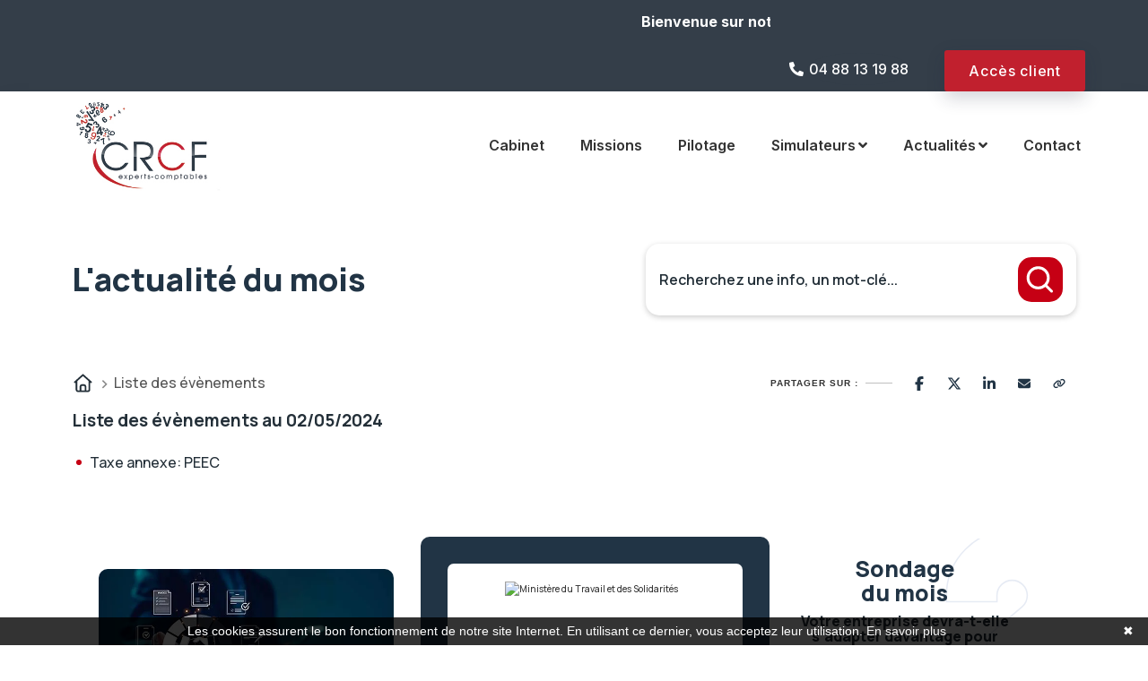

--- FILE ---
content_type: text/css; charset=UTF-8
request_url: https://www.crcf.fr/assets/css/style-main.css
body_size: 76661
content:
@charset "UTF-8";
/*------------------------------------------------------------------
[Master Stylesheet]

Project:        Aonsil
Version:        1.0
Last change:    01.12.2021
Primary use:    HTML Template
Author:         ThemeMascot
URL:            https://themeforest.net/user/ThemeMascot
-------------------------------------------------------------------*/
@import url(preloader.css);
@import url(font-awesome5.css);
@import url(pe-icon-7-stroke.css);
@import url(elegant-icons.css);
@import url(icomoon.css);
@import url(flaticon-set-current-theme.css);
@import url(flaticon-set-communication.css);
@import url("../fonts/webexflaticon/flaticon.css");
@import url("../fonts/webexicon/style.css");
@import url("https://fonts.googleapis.com/css2?family=Inter:wght@300;400;500;600;700;800;900&display=swap");

/*
This file contains the common styles of this theme.
*/
/*------------------------------------------------------------------
[table of contents]
* reset.scss
* typography.scss
* common.scss
* container.scss
* overlay.scss
* header.scss
* page-title.scss
* boxed-layout.scss
* dark-layout.scss
* form.scss
* isotope-layout.scss
* owl-carousel.scss
* sliders.scss
* 404.scss
* archive.scss
* shop.scss
* blog.scss
* page.scss
* footer-top-callout.scss
* shortcodes 
	* animated-layer-advanced.scss
	* animated-layer-images.scss
	* blockquote.scss
	* blog.scss
	* button.scss
	* call-to-action.scss
	* common.scss
	* custom-columns-holder.scss
	* dropcaps.scss
	* easy-pie-chart.scss
	* element-holder.scss
	* final-countdown.scss
	* flickr-feed.scss
	* flipbox.scss
	* funfacts.scss
	* icon-box.scss
	* info-banner.scss
	* info-banner-advanced.scss
	* instagram-feed.scss
	* line-with-text.scss
	* nav-tabs-holder.scss
	* nav-tabs-pricing.scss
	* newsletter.scss
	* opening-hours.scss
	* paroller.scss
	* pie-chart.scss
	* pricing-tables.scss
	* progress-bar.scss
	* screenshot-gallery.scss
	* section-title.scss
	* separators.scss
	* stretched-bg.scss
	* styled-icons.scss
	* tabs.scss
	* unordered-list.scss
	* video-popup.scss
	* working-steps.scss
	* features-box.scss
	* social-links.scss
	* location-marker.scss
* widgets 
	* widgets-common.scss
	* brochure-box.scss
	* blog-list.scss
	* calender.scss
	* contact-info.scss
	* empty-space.scss
	* facebook.scss
	* featured-page.scss
	* flickr-feed.scss
	* gallery-images.scss
	* google-map.scss
	* google-plus.scss
	* horizontal-row.scss
	* icon-box.scss
	* instagram-feed.scss
	* portfolio.scss
	* search.scss
	* sidebar-nav-menu.scss
	* social-list.scss
	* testimonials.scss
	* twitter-feed.scss
	* mailchimp-subscribe-form.scss
* footer
	* footer.scss
	* footer-nav.scss
	* footer-widgets.scss
* form.scss
* Utility Classes
* ===============================================
*/
/*
 * reset.scss
 * -----------------------------------------------
*/
html,
body {
  margin: 0;
  padding: 0;
  width: 100%;
  line-height: 150%;
}

body {
  height: 100%;
}

html {
  font-size: 100%;
  /*62.5%;*/
  /* Corrects text resizing oddly in IE6/7 when body font-size is set using em units http://clagnut.com/blog/348/#c790 */
  overflow-y: scroll;
  /* Keeps page centred in all browsers regardless of content height */
  -webkit-text-size-adjust: 100%;
  /* Prevents iOS text size adjust after orientation change, without disabling user zoom */
  -ms-text-size-adjust: 100%;
  /* www.456bereastreet.com/archive/201012/controlling_text_size_in_safari_for_ios_without_disabling_user_zoom/ */
  -webkit-tap-highlight-color: rgba(0, 0, 0, 0);
}

/*
 * typography.scss
 * -----------------------------------------------
*/
::selection {
  background: #333;
  color: #fff;
  text-shadow: none;
}

::-moz-selection {
  background: #333;
  /* Firefox */
  color: #fff;
  text-shadow: none;
}

::-webkit-selection {
  background: #333;
  /* Safari */
  color: #fff;
  text-shadow: none;
}

:active,
:focus {
  outline: none !important;
}

body {
  line-height: 1.8;
  color: #858589;
  font-size: 1rem;
  font-family: "Inter", sans-serif;
  font-weight: 500;
  background-color: #fff;
  background-attachment: fixed;
  -ms-word-wrap: break-word;
  word-wrap: break-word;
  counter-reset: my-sec-counter;
}

a {
  color: #0073aa;
  text-decoration: none;
  font-weight: 600;
  transition: all 0.3s ease;
}

@media screen and (prefers-reduced-motion: reduce) {
  a {
    transition: none;
  }
}

a:hover,
a:focus {
  color: #003f5e;
  text-decoration: none;
}

a img {
  border: none;
}

img {
  max-width: 100%;
}

iframe {
  border: none !important;
}

/* -------- Headings ---------- */
h1,
.h1 {
  font-size: 3rem;
}

h2,
.h2 {
  font-size: 2.5rem;
}

h3,
.h3 {
  font-size: 1.8rem;
}

h4,
.h4 {
  font-size: 1.45rem;
}

h5,
.h5 {
  font-size: 1.2rem;
}

h6,
.h6 {
  font-size: 1rem;
}

h1,
h2,
h3,
h4,
h5,
h6,
.h1,
.h2,
.h3,
.h4,
.h5,
.h6 {
  font-weight: 800;
  line-height: 1.3;
  color: #1d213e;
}

h1 small,
h1 .small,
h2 small,
h2 .small,
h3 small,
h3 .small,
h4 small,
h4 .small,
h5 small,
h5 .small,
h6 small,
h6 .small,
.h1 small,
.h1 .small,
.h2 small,
.h2 .small,
.h3 small,
.h3 .small,
.h4 small,
.h4 .small,
.h5 small,
.h5 .small,
.h6 small,
.h6 .small {
  font-weight: normal;
  line-height: 1;
  color: #1d213e;
}

h1 a,
h2 a,
h3 a,
h4 a,
h5 a,
h6 a,
.h1 a,
.h2 a,
.h3 a,
.h4 a,
.h5 a,
.h6 a {
  color: inherit;
  font-weight: inherit;
}

.h1,
.h2,
.h3,
h1,
h2,
h3 {
  font-family: "Inter", sans-serif;
  margin-bottom: 1rem;
  margin-top: 0.75rem;
}

h4,
h5,
h6,
.h4,
.h5,
.h6 {
  font-family: "Inter", sans-serif;
  font-weight: 700;
  line-height: 1.4;
  margin-bottom: 0.5rem;
  margin-top: 0.75rem;
}

/* -------- Body Text ---------- */
p,
pre,
ul,
ol,
dl,
dd,
blockquote,
address,
table,
fieldset {
  margin-bottom: 10px;
}

table p {
  margin-bottom: 0;
}

p {
  margin-bottom: 30px;
}

p a:hover,
p a:focus {
  text-decoration: underline;
}

.font-current-theme1 {
  font-family: "Inter", sans-serif !important;
}

.font-current-theme2 {
  font-family: "Inter", sans-serif !important;
}

.wp-block-quote {
  margin: 20px 0;
}

.post-content ul>li,
.post-content ol>li,
.post-excerpt ul>li,
.post-excerpt ol>li,
.wpb_text_column ul>li,
.wpb_text_column ol>li {
  margin-bottom: 12px;
}

.post-content ul>li>ul,
.post-content ul>li>ol,
.post-content ol>li>ul,
.post-content ol>li>ol,
.post-excerpt ul>li>ul,
.post-excerpt ul>li>ol,
.post-excerpt ol>li>ul,
.post-excerpt ol>li>ol,
.wpb_text_column ul>li>ul,
.wpb_text_column ul>li>ol,
.wpb_text_column ol>li>ul,
.wpb_text_column ol>li>ol {
  margin-top: 12px;
}

/*Drop Caps*/
.drop-caps>p {
  text-align: justify;
}

.drop-caps>p:first-child:first-letter {
  color: #333;
  display: block;
  float: left;
  font-size: 48px;
  line-height: 48px;
  margin: 6px 3px;
  padding: 10px 18px;
}

.drop-caps.text-colored>p:first-child:first-letter {
  display: block;
  float: left;
  font-size: 48px;
  line-height: 48px;
  margin: 6px 3px;
  padding: 10px 18px;
}

.drop-caps.border>p:first-child:first-letter {
  border: 1px solid;
  margin: 8px 16px 0 0;
  padding: 15px 20px;
}

.drop-caps.border-rounded>p:first-child:first-letter {
  border: 1px solid;
  border-radius: 50%;
  margin: 8px 16px 0 0;
  padding: 15px 20px;
}

.drop-caps.colored-square>p:first-child:first-letter {
  color: #fff;
  margin: 8px 16px 0 0;
  padding: 15px 20px;
}

.drop-caps.colored-rounded>p:first-child:first-letter {
  color: #fff;
  margin: 8px 16px 0 0;
  padding: 15px 20px;
  border-radius: 50%;
}

.drop-caps.dark-square>p:first-child:first-letter {
  background: #222;
  color: #fff;
  margin: 8px 16px 0 0;
  padding: 15px 20px;
}

.drop-caps.dark-rounded>p:first-child:first-letter {
  background: #222;
  color: #fff;
  margin: 8px 16px 0 0;
  padding: 15px 20px;
  border-radius: 50%;
}

/*Text Highlight*/
.text-highlight {
  background: none repeat scroll 0 0 #111;
  border-radius: 4px;
  color: #fff;
  padding: 0 5px 3px;
}

.text-highlight.light {
  background: #808080;
}

address {
  color: #777;
  font-style: italic;
}

ol,
ul {
  list-style-position: inside;
  margin: 0;
  padding: 0;
}

ol ol li,
ol ul li,
ul ol li,
ul ul li {
  padding-left: 20px;
}

/*
 * common.scss
 * -----------------------------------------------
*/
/* -------- Basic Structure ---------- */
html {
  font-size: 100%;
  max-width: 100%;
}

@media (max-width: 991.98px) {
  html {
    font-size: 98%;
  }
}

@media (max-width: 767.98px) {
  html {
    font-size: 96%;
  }
}

@media (max-width: 575.98px) {
  html {
    font-size: 94%;
  }
}

html,
html a {
  -webkit-font-smoothing: antialiased;
}

body {
  max-width: 100%;
  overflow-x: hidden;
  position: relative;
}

img {
  height: auto;
  max-width: 100%;
}

iframe,
embed,
object {
  margin-bottom: 1.5em;
  max-width: 100%;
}

iframe {
  display: block;
  margin: 0;
  max-width: 100%;
}

.inline-block,
.display-inline-block {
  display: inline-block;
}

.display-inline {
  display: inline;
}

.display-block {
  display: block;
}

.fullwidth {
  width: 100%;
}

.bg-hover-theme-colored {
  transition: all 0.3s ease;
}

@media screen and (prefers-reduced-motion: reduce) {
  .bg-hover-theme-colored {
    transition: none;
  }
}

.media-object {
  max-width: none;
}

/* Text-decoration */
.text-underline {
  text-decoration: underline;
}

form label {
  color: #555;
  font-weight: 500;
}

.hr-divider {
  margin: 20px 0;
}

pre {
  background-color: #f9f9f9;
  border: 1px solid #eee;
  border-radius: 10px;
  padding: 10px 10px 20px;
}

.description-list dt {
  color: #1d213e;
}

/* -------- Parallax ---------- */
.divider,
.parallax {
  background-repeat: repeat;
  background-position: center center;
  -webkit-background-size: cover;
  -moz-background-size: cover;
  -o-background-size: cover;
  background-size: cover;
  -webkit-box-sizing: border-box;
  -moz-box-sizing: border-box;
  box-sizing: border-box;
  display: block;
  position: relative;
  overflow: hidden;
  width: 100%;
}

.parallax {
  background-attachment: fixed;
  background-position: 50% 0;
  background-repeat: no-repeat;
}

/* -------- Line-Bottom ---------- */
.heading-line-bottom {
  border-bottom: 1px dashed #808080;
  display: inline-block;
  margin: 0;
  position: relative;
  margin: 20px 0;
}

.heading-line-bottom::after {
  content: "";
  height: 2px;
  left: 0;
  position: absolute;
  top: 4px;
  width: 20px;
}

.heading-title {
  margin-top: 10px;
}

.double-line-bottom {
  margin-bottom: 20px;
  margin-top: 8px;
  padding-bottom: 5px;
  position: relative;
}

.double-line-bottom::after {
  border-radius: 8px;
  bottom: 1px;
  content: "";
  height: 2px;
  left: 0;
  position: absolute;
  width: 64px;
}

.double-line-bottom::before {
  border-radius: 8px;
  bottom: -1px;
  content: "";
  height: 6px;
  left: 10px;
  position: absolute;
  width: 24px;
}

.line-bottom {
  position: relative;
  margin-bottom: 35px;
  padding-bottom: 10px;
}

.line-bottom:after {
  bottom: -10px;
  content: "";
  height: 4px;
  left: 0;
  position: absolute;
  width: 65px;
  background: #555;
}

.section-typo-light .line-bottom:after {
  background: #fff;
}

.line-bottom-footer-widget {
  position: relative;
  padding-bottom: 10px;
}

.line-bottom-footer-widget:after {
  bottom: -5px;
  content: "";
  height: 3px;
  left: 0;
  position: absolute;
  width: 54px;
  background: #555;
}

.line-bottom-centered {
  position: relative;
  margin: 10px 0 20px;
}

.line-bottom-centered:after {
  background: #2b96cc none repeat scroll 0 0;
  bottom: -8px;
  content: "";
  height: 1px;
  left: 0;
  margin-left: auto;
  margin-right: auto;
  margin-top: 0;
  position: absolute;
  right: 0;
  width: 30px;
}

.title-icon [class^="flaticon-"]::after,
.title-icon [class^="flaticon-"]::before {
  font-size: 48px;
  margin-left: 10px;
}

.title-icon {
  margin: 0 auto;
  max-width: 160px;
  position: relative;
}

.title-icon::after {
  content: "";
  height: 2px;
  left: 24px;
  position: absolute;
  top: 10px;
  width: 30px;
}

.title-icon::before {
  content: "";
  height: 2px;
  position: absolute;
  right: 20px;
  top: 10px;
  width: 30px;
}

/* -------- Background Video ---------- */
.bg-video {
  height: 100%;
  position: absolute;
  text-align: center;
  width: 100%;
  z-index: -1;
}

.bg-video .video {
  height: 100%;
  left: 0;
  margin: 0 !important;
  position: relative;
  top: 0;
  width: 100%;
}

.bg-video .video .mbYTP_wrapper {
  z-index: -1 !important;
}

/* -------- Box Table ---------- */
.display-table-parent {
  height: 100%;
  left: 0;
  position: absolute;
  top: 0;
  width: 100%;
}

.display-table {
  display: table;
  height: 100%;
  position: relative;
  width: 100%;
}

.display-table-cell {
  display: table-cell;
  height: 100%;
  vertical-align: middle;
}

/* -------- Scroll To Top ---------- */
.scrollToTop {
  background-size: 200% auto;
  box-shadow: 0 7px 30px rgba(0, 0, 0, 0.3);
  bottom: 15px;
  display: none;
  border-radius: 50%;
  height: 50px;
  padding: 2px;
  position: fixed;
  right: 15px;
  text-align: center;
  text-decoration: none;
  width: 50px;
  z-index: 99999;
  opacity: 0.4;
}

.scrollToTop i {
  color: #fff;
  font-size: 42px;
}

.scrollToTop:hover {
  text-decoration: none;
  opacity: 1;
}

/* -------- magnific popup ---------- */
.mfp-close-btn-in .mfp-close {
  color: #eee;
  font-size: 64px;
}

/* section light & dark text typography */
.section-typo-light,
.section-typo-light h1,
.section-typo-light h2,
.section-typo-light h3,
.section-typo-light h4,
.section-typo-light h5,
.section-typo-light h6,
.section-typo-light p,
.section-typo-light label,
.section-typo-light a:not(.icon):not(.btn):not(.social-link):not(.styled-icons-item):not(.wp-block-button__link):not(.wp-block-button__link),
.section-typo-light a:not(.icon):not(.btn):not(.social-link):not(.styled-icons-item):not(.wp-block-button__link):not(.wp-block-button__link):hover {
  color: #fff !important;
}

.section-typo-dark,
.section-typo-dark h1,
.section-typo-dark h2,
.section-typo-dark h3,
.section-typo-dark h4,
.section-typo-dark h5,
.section-typo-dark h6,
.section-typo-dark p,
.section-typo-dark label,
.section-typo-dark a:not(.icon):not(.btn):not(.social-link):not(.styled-icons-item):not(.wp-block-button__link):not(.wp-block-button__link),
.section-typo-dark a:not(.icon):not(.btn):not(.social-link):not(.styled-icons-item):not(.wp-block-button__link):not(.wp-block-button__link):hover {
  color: #1d213e !important;
}

/* table */
.main-content-area table,
.comment-body .comment-text table {
  width: 100%;
  margin: 0 0 40px;
}

.main-content-area table td,
.main-content-area table th,
.comment-body .comment-text table td,
.comment-body .comment-text table th {
  padding: 10px 20px;
  border: 1px solid #e6e6e6;
}

.double-line,
.line {
  clear: both;
  position: relative;
  width: 100%;
  margin: 4rem 0;
  border-top: 1px solid #eee;
}

.double-line {
  border-top: 3px double #e5e5e5;
}

.section-bg-diagonal-1 {
  background-image: linear-gradient(145deg, transparent 50%, #f6f8fd 50%);
}

.section-bg-diagonal-2 {
  background-image: linear-gradient(325deg, transparent 50%, #f6f8fd 50%);
}

.section-bg-diagonal-3 {
  background-image: linear-gradient(165deg, transparent 50%, #f6f8fd 50%);
}

.section-bg-diagonal-4 {
  background-image: linear-gradient(345deg, transparent 50%, #f6f8fd 50%);
}

@media (max-width: 1199.98px) {
  .hidden-mobile-mode {
    display: none !important;
  }
}

.lead,
.lead p {
  line-height: 1.5;
  font-size: 1.4rem;
  font-weight: 500;
}

/* animate.css */
.anim-delay-1ms {
  animation-delay: 0.1s;
}

.anim-delay-3ms {
  animation-delay: 0.3s;
}

.anim-delay-5ms {
  animation-delay: 0.5s;
}

.anim-delay-7ms {
  animation-delay: 0.7s;
}

.anim-delay-9ms {
  animation-delay: 0.9s;
}

.anim-delay-1s {
  animation-delay: 1s;
}

.box-shadow {
  box-shadow: 0 14px 18px 0 rgba(0, 0, 0, 0.1) !important;
}

.hover-box-shadow:hover {
  box-shadow: 0 14px 18px 0 rgba(0, 0, 0, 0.1) !important;
}

.slick-slide img {
  display: block;
  cursor: pointer;
}

.slick-slide.slick-current .thumb .img-thumbnail {
  background-color: #fd7807;
}

.tm-btn-loadmore-preloader .preloader-dot-loading {
  display: block;
  margin: 0px auto;
  width: 97px;
}

.tm-btn-loadmore-preloader .preloader-dot-loading .cssload-loading i {
  width: 15px;
  height: 15px;
  display: inline-block;
  border-radius: 50%;
  background: #2a2b26;
}

.tm-btn-loadmore-preloader .preloader-dot-loading .cssload-loading i:first-child {
  opacity: 0;
  animation: cssload-loading-ani2 0.58s linear infinite;
  -o-animation: cssload-loading-ani2 0.58s linear infinite;
  -ms-animation: cssload-loading-ani2 0.58s linear infinite;
  -webkit-animation: cssload-loading-ani2 0.58s linear infinite;
  -moz-animation: cssload-loading-ani2 0.58s linear infinite;
  transform: translate(-15px);
  -o-transform: translate(-15px);
  -ms-transform: translate(-15px);
  -webkit-transform: translate(-15px);
  -moz-transform: translate(-15px);
}

.tm-btn-loadmore-preloader .preloader-dot-loading .cssload-loading i:nth-child(2),
.tm-btn-loadmore-preloader .preloader-dot-loading .cssload-loading i:nth-child(3) {
  animation: cssload-loading-ani3 0.58s linear infinite;
  -o-animation: cssload-loading-ani3 0.58s linear infinite;
  -ms-animation: cssload-loading-ani3 0.58s linear infinite;
  -webkit-animation: cssload-loading-ani3 0.58s linear infinite;
  -moz-animation: cssload-loading-ani3 0.58s linear infinite;
}

.tm-btn-loadmore-preloader .preloader-dot-loading .cssload-loading i:last-child {
  animation: cssload-loading-ani1 0.58s linear infinite;
  -o-animation: cssload-loading-ani1 0.58s linear infinite;
  -ms-animation: cssload-loading-ani1 0.58s linear infinite;
  -webkit-animation: cssload-loading-ani1 0.58s linear infinite;
  -moz-animation: cssload-loading-ani1 0.58s linear infinite;
}

@keyframes cssload-loading-ani1 {
  100% {
    transform: translate(39px);
    opacity: 0;
  }
}

@-o-keyframes cssload-loading-ani1 {
  100% {
    -o-transform: translate(39px);
    opacity: 0;
  }
}

@-ms-keyframes cssload-loading-ani1 {
  .tm-btn-loadmore-preloader 100% {
    -ms-transform: translate(39px);
    opacity: 0;
  }
}

@-webkit-keyframes cssload-loading-ani1 {
  100% {
    -webkit-transform: translate(39px);
    opacity: 0;
  }
}

@-moz-keyframes cssload-loading-ani1 {
  100% {
    -moz-transform: translate(39px);
    opacity: 0;
  }
}

@keyframes cssload-loading-ani2 {
  100% {
    transform: translate(15px);
    opacity: 1;
  }
}

@-o-keyframes cssload-loading-ani2 {
  100% {
    -o-transform: translate(15px);
    opacity: 1;
  }
}

@-ms-keyframes cssload-loading-ani2 {
  .tm-btn-loadmore-preloader 100% {
    -ms-transform: translate(15px);
    opacity: 1;
  }
}

@-webkit-keyframes cssload-loading-ani2 {
  100% {
    -webkit-transform: translate(15px);
    opacity: 1;
  }
}

@-moz-keyframes cssload-loading-ani2 {
  100% {
    -moz-transform: translate(15px);
    opacity: 1;
  }
}

@keyframes cssload-loading-ani3 {
  100% {
    transform: translate(15px);
  }
}

@-o-keyframes cssload-loading-ani3 {
  100% {
    -o-transform: translate(15px);
  }
}

@-ms-keyframes cssload-loading-ani3 {
  .tm-btn-loadmore-preloader 100% {
    -ms-transform: translate(15px);
  }
}

@-webkit-keyframes cssload-loading-ani3 {
  100% {
    -webkit-transform: translate(15px);
  }
}

@-moz-keyframes cssload-loading-ani3 {
  100% {
    -moz-transform: translate(15px);
  }
}

.top-sliders-container {
  position: relative;
  z-index: 0;
}

body.has-fixed-footer .top-sliders-container {
  z-index: 2;
}

.alert {
  padding: 1.25rem 1.25rem;
}

.alert-dismissible .close {
  padding: 1.50rem;
}

.bg-contain {
  background-size: contain;
}

.nice-select {
  font-size: 1rem;
  box-shadow: 0px 10px 20px rgba(5, 5, 5, 0.05);
}

.nice-select:after,
.nice-select:before {
  height: 8px;
  width: 8px;
}

.box-hover-effect {
  display: block;
  vertical-align: middle;
}

.box-hover-effect .effect-wrapper {
  position: relative;
  overflow: hidden;
  margin: 0;
  width: 100%;
  /* Icons Holder */
  /* Icons Holder middle */
  /* Icons Holder top left */
  /* Icons Holder top right */
  /* Icons Holder bottom left */
  /* Icons Holder bottom right */
}

.box-hover-effect .effect-wrapper .thumb {
  position: relative;
  overflow: hidden;
  backface-visibility: hidden;
  -webkit-transform: scale(1);
  -moz-transform: scale(1);
  -ms-transform: scale(1);
  transform: scale(1);
  transition: all 0.4s ease;
}

@media screen and (prefers-reduced-motion: reduce) {
  .box-hover-effect .effect-wrapper .thumb {
    transition: none;
  }
}

.box-hover-effect .effect-wrapper .thumb.gradient-effect:after {
  position: absolute;
  left: 0;
  bottom: 0;
  height: 50%;
  width: 100%;
  background: #181818;
  background: -moz-linear-gradient(top, #000000, rgba(0, 0, 0, 0.55), transparent);
  background: -webkit-linear-gradient(top, #000000, rgba(0, 0, 0, 0.55), transparent);
  background: linear-gradient(to top, #000000, rgba(0, 0, 0, 0.55), transparent);
  content: "";
  z-index: 1;
}

.box-hover-effect .effect-wrapper .hover-link {
  bottom: 0;
  display: block;
  left: 0;
  position: absolute;
  right: 0;
  top: 0;
  background: none !important;
  color: transparent !important;
  z-index: 11;
}

.box-hover-effect .effect-wrapper .overlay-shade {
  bottom: 0;
  display: block;
  left: 0;
  position: absolute;
  right: 0;
  top: 0;
  z-index: 10;
  background-color: #000;
  opacity: 0;
  filter: alpha(opacity=0);
  transition: all 0.5s ease;
}

@media screen and (prefers-reduced-motion: reduce) {
  .box-hover-effect .effect-wrapper .overlay-shade {
    transition: none;
  }
}

.box-hover-effect .effect-wrapper .overlay-shade.shade-white {
  background-color: #fff;
}

.box-hover-effect .effect-wrapper .icons-holder {
  display: inline-block;
  opacity: 0;
  position: absolute;
  z-index: 13;
  transition: all 0.4s ease;
}

@media screen and (prefers-reduced-motion: reduce) {
  .box-hover-effect .effect-wrapper .icons-holder {
    transition: none;
  }
}

.box-hover-effect .effect-wrapper .icons-holder .icons-holder-inner {
  position: relative;
  margin: 0;
}

.box-hover-effect .effect-wrapper .icons-holder .icons-holder-inner a {
  transition: all 0.4s ease;
}

@media screen and (prefers-reduced-motion: reduce) {
  .box-hover-effect .effect-wrapper .icons-holder .icons-holder-inner a {
    transition: none;
  }
}

.box-hover-effect .effect-wrapper .icons-holder-middle {
  left: 0;
  margin: 0 auto;
  right: 0;
  text-align: center;
  top: 40%;
  vertical-align: middle;
  width: 80%;
}

.box-hover-effect .effect-wrapper .icons-holder-middle .icons-holder-inner {
  display: inline-block;
  vertical-align: middle;
}

.box-hover-effect .effect-wrapper .icons-holder-middle .icons-holder-inner a {
  transition: all 0.4s ease;
}

@media screen and (prefers-reduced-motion: reduce) {
  .box-hover-effect .effect-wrapper .icons-holder-middle .icons-holder-inner a {
    transition: none;
  }
}

.box-hover-effect .effect-wrapper .icons-holder-top-left {
  top: -20%;
  left: 0;
  padding: 15px;
}

.box-hover-effect .effect-wrapper .icons-holder-top-left .icons-holder-inner {
  display: block;
}

.box-hover-effect .effect-wrapper .icons-holder-top-right {
  top: -20%;
  right: 0;
  padding: 15px;
}

.box-hover-effect .effect-wrapper .icons-holder-top-right .icons-holder-inner {
  display: block;
}

.box-hover-effect .effect-wrapper .icons-holder-bottom-left {
  bottom: -20%;
  left: 0;
  padding: 5px 15px;
}

.box-hover-effect .effect-wrapper .icons-holder-bottom-left .icons-holder-inner {
  display: block;
}

.box-hover-effect .effect-wrapper .icons-holder-bottom-right {
  bottom: -20%;
  right: 0;
  padding: 5px 15px;
}

.box-hover-effect .effect-wrapper .icons-holder-bottom-right .icons-holder-inner {
  display: block;
}

.box-hover-effect:hover .effect-wrapper .thumb {
  -webkit-transform: scale(1.05);
  -moz-transform: scale(1.05);
  -ms-transform: scale(1.05);
  transform: scale(1.05);
}

.box-hover-effect:hover .effect-wrapper .overlay-shade {
  opacity: 0.7;
  filter: alpha(opacity=90);
}

.box-hover-effect:hover .effect-wrapper .icons-holder {
  opacity: 1;
}

.box-hover-effect:hover .effect-wrapper .icons-holder-middle {
  top: 45%;
}

.box-hover-effect:hover .effect-wrapper .icons-holder-top-left {
  left: 0;
}

.box-hover-effect:hover .effect-wrapper .icons-holder-top-right {
  right: 0;
}

.box-hover-effect:hover .effect-wrapper .icons-holder-bottom-left {
  bottom: 2%;
}

.box-hover-effect:hover .effect-wrapper .icons-holder-bottom-right {
  bottom: 2%;
}

.modal-promo-box {
  max-width: 700px;
  padding: 90px 60px;
  margin: 0 auto;
}

/*
 * container.scss
 * -----------------------------------------------
*/
.container .container {
  width: 100%;
}

.container .container,
.container .container-fluid,
.container-fluid .container,
.container-fluid .container-fluid {
  padding-left: 0;
  padding-right: 0;
}

@media (min-width: 1200px) {
  .container {
    max-width: 1170px;
  }
}

@media (min-width: 992px) {
  body.tm-container-970px .container {
    width: 970px;
  }

  body.tm-container-100pr .container {
    width: 100%;
  }

  body.tm-container-100pr .container,
  body.tm-container-100pr .container-fluid {
    padding-left: 40px;
    padding-right: 40px;
  }

  body.tm-container-100pr .container .container,
  body.tm-container-100pr .container .container-fluid,
  body.tm-container-100pr .container-fluid .container,
  body.tm-container-100pr .container-fluid .container-fluid {
    padding-left: 0;
    padding-right: 0;
  }
}

section {
  position: relative;
}

section>.container,
section>.container-fluid {
  padding-top: 100px;
  padding-bottom: 100px;
}

.vc-row-tm-section-padding {
  padding-top: 100px;
  padding-bottom: 100px;
}

.tm-sidebar .vc-row-tm-section-padding {
  padding-top: 0;
  padding-bottom: 0;
}

body.tm_wpb_vc_js_status_false .main-content-area,
body.tm_wpb_vc_js_status_false .sidebar-area {
  padding-top: 100px;
  padding-bottom: 100px;
}

@media (max-width: 991.98px) {

  body.tm_wpb_vc_js_status_false .main-content-area,
  body.tm_wpb_vc_js_status_false .sidebar-area {
    padding-top: 50px;
    padding-bottom: 50px;
  }
}

body.blog .main-content-area,
body.blog .sidebar-area,
body.archive .main-content-area,
body.archive .sidebar-area {
  padding-bottom: 80px !important;
}

body.tm_wpb_vc_js_status_true.single-post .main-content-area,
body.tm_wpb_vc_js_status_true.single-post .sidebar-area,
body.tm_wpb_vc_js_status_true.blog .main-content-area,
body.tm_wpb_vc_js_status_true.blog .sidebar-area {
  padding-top: 100px;
  padding-bottom: 100px;
}

@media (max-width: 991.98px) {

  body.tm_wpb_vc_js_status_true.single-post .main-content-area,
  body.tm_wpb_vc_js_status_true.single-post .sidebar-area,
  body.tm_wpb_vc_js_status_true.blog .main-content-area,
  body.tm_wpb_vc_js_status_true.blog .sidebar-area {
    padding-top: 50px;
    padding-bottom: 50px;
  }
}

body.tm_wpb_vc_js_status_true .sidebar-area {
  padding-top: 100px;
  padding-bottom: 100px;
}

@media (max-width: 991.98px) {
  body.tm_wpb_vc_js_status_true .sidebar-area {
    padding-top: 50px;
    padding-bottom: 50px;
  }
}

/*
 * overlays.scss
 * -----------------------------------------------
*/
.layer-overlay {
  position: relative;
  /* overlay-dark */
  /* overlay-white */
}

.layer-overlay::before {
  background: rgba(17, 17, 17, 0.5) none repeat scroll 0 0;
  content: " ";
  height: 100%;
  left: 0;
  position: absolute;
  top: 0;
  width: 100%;
  z-index: 0;
}

.layer-overlay.overlay-z-index-0::before {
  z-index: 0;
}

.layer-overlay.overlay-z-index-1::before {
  z-index: 1;
}

.layer-overlay.overlay-light::before {
  background-color: rgba(255, 255, 255, 0.4);
}

.layer-overlay.overlay-lighter::before {
  background-color: rgba(255, 255, 255, 0.3);
}

.layer-overlay.overlay-deep::before {
  background-color: rgba(255, 255, 255, 0.9);
}

.layer-overlay.overlay-dark::before {
  background-color: rgba(17, 17, 17, 0.85);
}

.layer-overlay.overlay-dark-1::before {
  background-color: rgba(17, 17, 17, 0.1);
}

.layer-overlay.overlay-dark-2::before {
  background-color: rgba(17, 17, 17, 0.2);
}

.layer-overlay.overlay-dark-3::before {
  background-color: rgba(17, 17, 17, 0.3);
}

.layer-overlay.overlay-dark-4::before {
  background-color: rgba(17, 17, 17, 0.4);
}

.layer-overlay.overlay-dark-5::before {
  background-color: rgba(17, 17, 17, 0.5);
}

.layer-overlay.overlay-dark-6::before {
  background-color: rgba(17, 17, 17, 0.6);
}

.layer-overlay.overlay-dark-7::before {
  background-color: rgba(17, 17, 17, 0.7);
}

.layer-overlay.overlay-dark-8::before {
  background-color: rgba(17, 17, 17, 0.8);
}

.layer-overlay.overlay-dark-9::before {
  background-color: rgba(17, 17, 17, 0.9);
}

.layer-overlay.overlay-white::before {
  background-color: rgba(255, 255, 255, 0.4);
}

.layer-overlay.overlay-white-1::before {
  background-color: rgba(255, 255, 255, 0.1);
}

.layer-overlay.overlay-white-2::before {
  background-color: rgba(255, 255, 255, 0.2);
}

.layer-overlay.overlay-white-3::before {
  background-color: rgba(255, 255, 255, 0.3);
}

.layer-overlay.overlay-white-4::before {
  background-color: rgba(255, 255, 255, 0.4);
}

.layer-overlay.overlay-white-5::before {
  background-color: rgba(255, 255, 255, 0.5);
}

.layer-overlay.overlay-white-6::before {
  background-color: rgba(255, 255, 255, 0.6);
}

.layer-overlay.overlay-white-7::before {
  background-color: rgba(255, 255, 255, 0.7);
}

.layer-overlay.overlay-white-8::before {
  background-color: rgba(255, 255, 255, 0.8);
}

.layer-overlay.overlay-white-9::before {
  background-color: rgba(255, 255, 255, 0.9);
}

.layer-overlay.layer-pattern::before {
  background-image: url(../images/pattern1.png);
  background-color: rgba(0, 0, 0, 0.6);
}

.layer-overlay.layer-pattern2::before {
  background-image: url(../images/pattern2.png);
  background-color: rgba(0, 0, 0, 0.8);
}

.layer-overlay.layer-pattern3::before {
  background-image: url(../images/pattern3.png);
  background-color: rgba(0, 0, 0, 0.8);
}

.layer-overlay.maximage-layer-overlay::before {
  z-index: 1;
}

.layer-overlay.overlay-blue::before {
  background-color: rgba(1, 162, 208, 0.9);
}

.layer-overlay.overlay-blue-light::before {
  background-color: rgba(1, 162, 208, 0.45);
}

.layer-overlay.overlay-pink::before {
  background-color: rgba(235, 110, 142, 0.9);
}

.layer-overlay.overlay-pink-light::before {
  background-color: rgba(235, 110, 142, 0.45);
}

.layer-overlay.overlay-brown::before {
  background-color: rgba(60, 171, 111, 0.9);
}

.layer-overlay.overlay-brown-light::before {
  background-color: rgba(60, 171, 111, 0.45);
}

.layer-overlay.overlay-yellow::before {
  background-color: rgba(255, 187, 34, 0.9);
}

.layer-overlay.overlay-yellow-light::before {
  background-color: rgba(255, 187, 34, 0.45);
}

.layer-overlay.overlay-green::before {
  background-color: rgba(16, 196, 92, 0.9);
}

.layer-overlay.overlay-green-light::before {
  background-color: rgba(16, 196, 92, 0.45);
}

.layer-overlay.overlay-theme-color-1::before {
  background-color: rgba(173, 216, 230, 0.9);
}

.layer-overlay.overlay-theme-color-2::before {
  background-color: rgba(230, 173, 188, 0.9);
}

.layer-overlay.overlay-theme-color-3::before {
  background-color: rgba(230, 216, 173, 0.9);
}

.half-divider .overlay-theme-color-1,
.half-divider .overlay-theme-color-2,
.half-divider .overlay-theme-color-3 {
  content: "";
  height: 100%;
  position: absolute;
  right: 0;
  top: 0;
  width: 50%;
}

/* vc_row layer overlay */
.vc_row.layer-overlay:before {
  display: unset;
}

.vc_row.vc_general.layer-overlay:before {
  z-index: 1;
}

.layer-overlay {
  z-index: 0;
}

.layer-overlay:before {
  z-index: -1;
}

.layer-overlay .upb_row_bg {
  z-index: -2;
}

/*
 * header.scss
 * -----------------------------------------------
*/
/*
 * header-top.scss
 * -----------------------------------------------
*/
header#header .header-top {
  color: #fff;
  padding: 0;
  font-size: 16px;
  line-height: 1.7;
}

@media (max-width: 1199.98px) {
  header#header .header-top {
    padding-bottom: 30px;
    padding-top: 15px;
    line-height: 2.2;
  }
}

header#header .header-top>.container>.row>div {
  max-width: 100%;
}

header#header .header-top .element {
  display: inline-block;
  margin-right: 15px;
  padding-right: 15px;
  padding-top: 10px;
  padding-bottom: 10px;
  line-height: 1.8;
  font-weight: 500;
  position: relative;
  z-index: 1;
}

@media (max-width: 575.98px) {
  header#header .header-top .element {
    margin-right: 0;
    padding-right: 0;
  }
}

header#header .header-top .element a {
  font-weight: 500;
}

header#header .header-top .element:last-child {
  margin-right: 0;
  padding-right: 0;
}

header#header .header-top .element .search-form .search-field {
  height: 30px;
  padding: 5px 10px 5px 20px;
}

header#header .header-top .element .search-form .search-submit {
  padding: 3px 20px;
}

header#header .header-top .element .btn {
  vertical-align: middle;
  font-size: 16px;
}

header#header .header-top .element:not(.styled-icons) a:not(.btn):not(.styled-icons-item):not(.wp-block-button__link):not(.wp-block-button__link):not(.dropdown-item) {
  color: #fff;
}

header#header .header-top .element:not(.styled-icons) a:not(.btn):not(.styled-icons-item):not(.wp-block-button__link):not(.wp-block-button__link):not(.dropdown-item):hover {
  color: #e6e6e6;
}

header#header .header-top .element.styled-icons li a {
  line-height: 1;
}

header#header .header-top .styled-icons-label {
  margin-right: 7px;
}

header#header .header-top .styled-icons li {
  margin-bottom: 0;
}

header#header .header-top .styled-icons.icon-xs li a i {
  top: -1px;
}

header#header .header-top .contact-info li {
  display: inline-block;
  position: relative;
  margin-right: 15px;
}

@media (min-width: 992px) {
  header#header .header-top .contact-info li {
    margin-right: 25px;
  }
}

@media (max-width: 767.98px) {
  header#header .header-top .contact-info li {
    display: block;
    margin-right: 0;
    margin-top: 5px;
    margin-bottom: 5px;
  }
}

header#header .header-top .contact-info li .font-icon {
  margin-right: 5px;
}

@media (min-width: 992px) {
  header#header .header-top .contact-info li:not(:first-child):before {
    background: rgba(255, 255, 255, 0.7);
    content: "";
    position: absolute;
    top: 0;
    bottom: 1px;
    left: -16px;
    margin: auto;
    height: 15px;
    width: 1px;
  }
}

header#header .header-top .tm-wpml-language-switcher {
  cursor: pointer;
}

header#header .header-top .tm-wpml-language-switcher .dropdown-toggle {
  background-color: transparent;
}

header#header .header-top .tm-wpml-language-switcher .dropdown-list {
  border-radius: 0;
  padding: 0;
  border: 1px solid rgba(134, 134, 134, 0.15);
  box-shadow: 0px 0px 50px rgba(5, 5, 5, 0.18);
}

header#header .header-top .tm-wpml-language-switcher .dropdown-list li a {
  color: #333 !important;
  background-color: #fff;
  padding: 7px 15px;
}

header#header .header-top .tm-wpml-language-switcher .dropdown-list li a:hover {
  color: #252525;
  background-color: #eee;
}

header#header .header-top .tm-wpml-language-switcher .dropdown-list li a img {
  margin-right: 5px;
}

header#header .header-top .header-top-nav.list-inline li {
  display: inline-block;
}

header#header .header-top .header-top-nav .menu-item {
  padding: 0;
}

header#header .header-top .header-top-nav .menu-item a {
  color: #fff;
  position: relative;
}

header#header .header-top .header-top-nav .menu-item:not(:first-child) a {
  margin-left: 25px;
}

header#header .header-top .header-top-nav .menu-item:not(:first-child) a:before {
  background: rgba(255, 255, 255, 0.7);
  content: "";
  position: absolute;
  top: 0;
  bottom: 1px;
  left: -16px;
  margin: auto;
  height: 15px;
  width: 1px;
}

header#header .header-top .header-top-nav .menu-item:not(:first-child) a i {
  margin-right: 5px;
}

@media (min-width: 1200px) {
  header#header:not(.header-layout-type-header-2rows-floating-header):not(.header-layout-type-header-2rows-floating-header-style2):not(.header-layout-type-header-2rows-floating-header-style3) .header-top.header-top-curve-style1 {
    position: relative;
    overflow: hidden;
  }

  header#header:not(.header-layout-type-header-2rows-floating-header):not(.header-layout-type-header-2rows-floating-header-style2):not(.header-layout-type-header-2rows-floating-header-style3) .header-top.header-top-curve-style1:before {
    content: '';
    position: absolute;
    top: 0;
    width: 51%;
    height: 100%;
    left: 0;
    background: #121212;
  }
}

@media (min-width: 1200px) {
  header#header:not(.header-layout-type-header-2rows-floating-header):not(.header-layout-type-header-2rows-floating-header-style2):not(.header-layout-type-header-2rows-floating-header-style3) .header-top.header-top-curve-style2 {
    position: relative;
    overflow: hidden;
  }

  header#header:not(.header-layout-type-header-2rows-floating-header):not(.header-layout-type-header-2rows-floating-header-style2):not(.header-layout-type-header-2rows-floating-header-style3) .header-top.header-top-curve-style2:after {
    border-right: 120px solid transparent;
    border-top: 200px solid #f1f1f1;
    content: "";
    position: absolute;
    top: 0;
    width: 52%;
    height: 100%;
    left: 0;
  }
}

@media (min-width: 1200px) {
  header#header:not(.header-layout-type-header-2rows-floating-header):not(.header-layout-type-header-2rows-floating-header-style2):not(.header-layout-type-header-2rows-floating-header-style3) .header-top.header-top-curve-style3 {
    position: relative;
    overflow: hidden;
  }

  header#header:not(.header-layout-type-header-2rows-floating-header):not(.header-layout-type-header-2rows-floating-header-style2):not(.header-layout-type-header-2rows-floating-header-style3) .header-top.header-top-curve-style3:after {
    border-bottom: 120px solid #f1f1f1;
    border-left: 144px solid transparent;
    content: "";
    position: absolute;
    top: 0;
    width: 51%;
    height: 100%;
    left: 0;
  }
}

@media (min-width: 1200px) {
  header#header:not(.header-layout-type-header-2rows-floating-header):not(.header-layout-type-header-2rows-floating-header-style2):not(.header-layout-type-header-2rows-floating-header-style3) .header-top.header-top-curve-style4 {
    position: relative;
    overflow: hidden;
  }

  header#header:not(.header-layout-type-header-2rows-floating-header):not(.header-layout-type-header-2rows-floating-header-style2):not(.header-layout-type-header-2rows-floating-header-style3) .header-top.header-top-curve-style4:after {
    border-bottom: 120px solid #f1f1f1;
    border-right: 144px solid transparent;
    content: "";
    position: absolute;
    top: 0;
    width: 60%;
    height: 100%;
    left: 0;
  }
}

header#header:not(.header-layout-type-header-2rows-floating-header):not(.header-layout-type-header-2rows-floating-header-style2):not(.header-layout-type-header-2rows-floating-header-style3) .header-top.header-top-curve-style5 {
  overflow: hidden;
}

@media (min-width: 1200px) {
  header#header:not(.header-layout-type-header-2rows-floating-header):not(.header-layout-type-header-2rows-floating-header-style2):not(.header-layout-type-header-2rows-floating-header-style3) .header-top.header-top-curve-style5 .header-top-left {
    position: relative;
  }

  header#header:not(.header-layout-type-header-2rows-floating-header):not(.header-layout-type-header-2rows-floating-header-style2):not(.header-layout-type-header-2rows-floating-header-style3) .header-top.header-top-curve-style5 .header-top-left:before {
    background-color: #f1f1f1;
    content: "";
    height: 100%;
    position: absolute;
    right: 0;
    top: 0;
    width: 2200px;
    z-index: 0;
  }

  header#header:not(.header-layout-type-header-2rows-floating-header):not(.header-layout-type-header-2rows-floating-header-style2):not(.header-layout-type-header-2rows-floating-header-style3) .header-top.header-top-curve-style5 .header-top-left:after {
    border-left: 120px solid #f1f1f1;
    border-top: 144px solid transparent;
    content: "";
    height: 100%;
    position: absolute;
    right: -120px;
    top: 0;
    width: 0;
    z-index: 0;
  }
}

header#header:not(.header-layout-type-header-2rows-floating-header):not(.header-layout-type-header-2rows-floating-header-style2):not(.header-layout-type-header-2rows-floating-header-style3) .header-top.header-top-curve-style6 {
  overflow: hidden;
}

@media (min-width: 1200px) {
  header#header:not(.header-layout-type-header-2rows-floating-header):not(.header-layout-type-header-2rows-floating-header-style2):not(.header-layout-type-header-2rows-floating-header-style3) .header-top.header-top-curve-style6 {
    position: relative;
    overflow: hidden;
  }

  header#header:not(.header-layout-type-header-2rows-floating-header):not(.header-layout-type-header-2rows-floating-header-style2):not(.header-layout-type-header-2rows-floating-header-style3) .header-top.header-top-curve-style6:after {
    border-bottom: 120px solid #ddd;
    border-left: 144px solid transparent;
    content: "";
    position: absolute;
    top: 0;
    width: 51%;
    height: 100%;
    left: 1;
  }

  header#header:not(.header-layout-type-header-2rows-floating-header):not(.header-layout-type-header-2rows-floating-header-style2):not(.header-layout-type-header-2rows-floating-header-style3) .header-top.header-top-curve-style6 .header-top-left {
    position: relative;
  }

  header#header:not(.header-layout-type-header-2rows-floating-header):not(.header-layout-type-header-2rows-floating-header-style2):not(.header-layout-type-header-2rows-floating-header-style3) .header-top.header-top-curve-style6 .header-top-left:before {
    background-color: #f1f1f1;
    content: "";
    height: 100%;
    position: absolute;
    right: 0;
    top: 0;
    width: 2200px;
    z-index: 0;
  }

  header#header:not(.header-layout-type-header-2rows-floating-header):not(.header-layout-type-header-2rows-floating-header-style2):not(.header-layout-type-header-2rows-floating-header-style3) .header-top.header-top-curve-style6 .header-top-left:after {
    border-right: 120px solid transparent;
    border-top: 144px solid #ddd;
    content: "";
    height: 100%;
    position: absolute;
    right: -50px;
    top: 0;
    width: 0;
    z-index: 0;
  }
}

header#header:not(.header-layout-type-header-2rows-floating-header):not(.header-layout-type-header-2rows-floating-header-style2):not(.header-layout-type-header-2rows-floating-header-style3) .header-top.header-top-curve-style7 {
  overflow: hidden;
}

@media (min-width: 1200px) {
  header#header:not(.header-layout-type-header-2rows-floating-header):not(.header-layout-type-header-2rows-floating-header-style2):not(.header-layout-type-header-2rows-floating-header-style3) .header-top.header-top-curve-style7 .header-top-right {
    position: relative;
  }

  header#header:not(.header-layout-type-header-2rows-floating-header):not(.header-layout-type-header-2rows-floating-header-style2):not(.header-layout-type-header-2rows-floating-header-style3) .header-top.header-top-curve-style7 .header-top-right:before {
    background-color: #f1f1f1;
    content: "";
    height: 100%;
    position: absolute;
    right: 0;
    top: 0;
    width: 2200px;
    z-index: 0;
  }

  header#header:not(.header-layout-type-header-2rows-floating-header):not(.header-layout-type-header-2rows-floating-header-style2):not(.header-layout-type-header-2rows-floating-header-style3) .header-top.header-top-curve-style7 .header-top-right:after {
    border-right: 120px solid transparent;
    border-top: 144px solid #f1f1f1;
    content: "";
    height: 100%;
    position: absolute;
    right: -50px;
    top: 0;
    width: 0;
    z-index: 0;
  }
}

header#header:not(.header-layout-type-header-2rows-floating-header):not(.header-layout-type-header-2rows-floating-header-style2):not(.header-layout-type-header-2rows-floating-header-style3) .header-top.header-top-curve-style8 {
  overflow: hidden;
}

@media (min-width: 1200px) {
  header#header:not(.header-layout-type-header-2rows-floating-header):not(.header-layout-type-header-2rows-floating-header-style2):not(.header-layout-type-header-2rows-floating-header-style3) .header-top.header-top-curve-style8 .header-top-right {
    position: relative;
  }

  header#header:not(.header-layout-type-header-2rows-floating-header):not(.header-layout-type-header-2rows-floating-header-style2):not(.header-layout-type-header-2rows-floating-header-style3) .header-top.header-top-curve-style8 .header-top-right:before {
    background-color: #f1f1f1;
    content: "";
    height: 100%;
    position: absolute;
    right: 0;
    top: 0;
    width: 2200px;
    z-index: 0;
  }

  header#header:not(.header-layout-type-header-2rows-floating-header):not(.header-layout-type-header-2rows-floating-header-style2):not(.header-layout-type-header-2rows-floating-header-style3) .header-top.header-top-curve-style8 .header-top-right:after {
    border-left: 120px solid #f1f1f1;
    border-top: 144px solid transparent;
    content: "";
    height: 100%;
    position: absolute;
    right: -120px;
    top: 0;
    width: 0;
    z-index: 0;
  }
}

header#header:not(.header-layout-type-header-2rows-floating-header):not(.header-layout-type-header-2rows-floating-header-style2):not(.header-layout-type-header-2rows-floating-header-style3) .header-top.header-top-curve-style9 {
  overflow: hidden;
}

@media (min-width: 1200px) {
  header#header:not(.header-layout-type-header-2rows-floating-header):not(.header-layout-type-header-2rows-floating-header-style2):not(.header-layout-type-header-2rows-floating-header-style3) .header-top.header-top-curve-style9 .header-top-right {
    position: relative;
  }

  header#header:not(.header-layout-type-header-2rows-floating-header):not(.header-layout-type-header-2rows-floating-header-style2):not(.header-layout-type-header-2rows-floating-header-style3) .header-top.header-top-curve-style9 .header-top-right:before {
    background-color: #f1f1f1;
    content: "";
    height: 100%;
    position: absolute;
    right: 0;
    top: 0;
    width: 2200px;
    z-index: 0;
  }
}

header#header:not(.header-layout-type-header-2rows-floating-header):not(.header-layout-type-header-2rows-floating-header-style2):not(.header-layout-type-header-2rows-floating-header-style3) .header-top.header-top-curve-style10 {
  overflow: hidden;
}

@media (min-width: 1200px) {
  header#header:not(.header-layout-type-header-2rows-floating-header):not(.header-layout-type-header-2rows-floating-header-style2):not(.header-layout-type-header-2rows-floating-header-style3) .header-top.header-top-curve-style10 .header-top-left {
    position: relative;
  }

  header#header:not(.header-layout-type-header-2rows-floating-header):not(.header-layout-type-header-2rows-floating-header-style2):not(.header-layout-type-header-2rows-floating-header-style3) .header-top.header-top-curve-style10 .header-top-left:before {
    background-color: #ddd;
    content: "";
    height: 100%;
    position: absolute;
    right: 0;
    top: 0;
    width: 2200px;
    z-index: 1;
  }

  header#header:not(.header-layout-type-header-2rows-floating-header):not(.header-layout-type-header-2rows-floating-header-style2):not(.header-layout-type-header-2rows-floating-header-style3) .header-top.header-top-curve-style10 .header-top-left:after {
    border-right: 60px solid transparent;
    border-top: 72px solid #ddd;
    content: "";
    height: 100%;
    position: absolute;
    right: -50px;
    top: 0;
    width: 0;
    z-index: 1;
  }

  header#header:not(.header-layout-type-header-2rows-floating-header):not(.header-layout-type-header-2rows-floating-header-style2):not(.header-layout-type-header-2rows-floating-header-style3) .header-top.header-top-curve-style10 .header-top-right {
    position: relative;
  }

  header#header:not(.header-layout-type-header-2rows-floating-header):not(.header-layout-type-header-2rows-floating-header-style2):not(.header-layout-type-header-2rows-floating-header-style3) .header-top.header-top-curve-style10 .header-top-right:before {
    background-color: #f1f1f1;
    content: "";
    height: 100%;
    position: absolute;
    right: 0;
    top: 0;
    width: 2200px;
    z-index: 0;
  }

  header#header:not(.header-layout-type-header-2rows-floating-header):not(.header-layout-type-header-2rows-floating-header-style2):not(.header-layout-type-header-2rows-floating-header-style3) .header-top.header-top-curve-style10 .header-top-right:after {
    border-left: 120px solid #f1f1f1;
    border-top: 110px solid transparent;
    content: "";
    height: 100%;
    position: absolute;
    right: -120px;
    top: 0;
    width: 0;
    z-index: 0;
  }
}

header#header:not(.header-layout-type-header-2rows-floating-header):not(.header-layout-type-header-2rows-floating-header-style2):not(.header-layout-type-header-2rows-floating-header-style3) .header-top.header-top-curve-style11 {
  overflow: hidden;
}

@media (min-width: 1200px) {
  header#header:not(.header-layout-type-header-2rows-floating-header):not(.header-layout-type-header-2rows-floating-header-style2):not(.header-layout-type-header-2rows-floating-header-style3) .header-top.header-top-curve-style11 {
    position: relative;
    overflow: hidden;
  }

  header#header:not(.header-layout-type-header-2rows-floating-header):not(.header-layout-type-header-2rows-floating-header-style2):not(.header-layout-type-header-2rows-floating-header-style3) .header-top.header-top-curve-style11:after {
    border-bottom: 120px solid #ccc;
    border-right: 144px solid transparent;
    content: "";
    position: absolute;
    top: 0;
    width: 60%;
    height: 100%;
    left: 0;
    z-index: 0;
  }

  header#header:not(.header-layout-type-header-2rows-floating-header):not(.header-layout-type-header-2rows-floating-header-style2):not(.header-layout-type-header-2rows-floating-header-style3) .header-top.header-top-curve-style11 .header-top-right {
    position: relative;
  }

  header#header:not(.header-layout-type-header-2rows-floating-header):not(.header-layout-type-header-2rows-floating-header-style2):not(.header-layout-type-header-2rows-floating-header-style3) .header-top.header-top-curve-style11 .header-top-right:before {
    background-color: #f1f1f1;
    content: "";
    height: 100%;
    position: absolute;
    right: 0;
    top: 0;
    width: 2200px;
    z-index: 0;
  }

  header#header:not(.header-layout-type-header-2rows-floating-header):not(.header-layout-type-header-2rows-floating-header-style2):not(.header-layout-type-header-2rows-floating-header-style3) .header-top.header-top-curve-style11 .header-top-right:after {
    border-left: 120px solid #f1f1f1;
    border-top: 110px solid transparent;
    content: "";
    height: 100%;
    position: absolute;
    right: -120px;
    top: 0;
    width: 0;
    z-index: 0;
  }
}

/*
 * header-mid.scss
 * -----------------------------------------------
*/
header#header .contact-info-box {
  display: block;
}

header#header .contact-info-box .left-thumb {
  float: left;
  margin-right: 20px;
}

#marqueeActu p {
  margin: 0;
}

header#header .contact-info-box .media-body {
  float: left;
}

@media (max-width: 767.98px) {
  header#header .contact-info-box {
    display: block;
  }

  header#header .contact-info-box .left-thumb {
    float: none;
    margin-right: 0;
  }

  header#header .contact-info-box .media-body {
    float: none;
  }
}

header#header .contact-info-box .font-icon {
  font-size: 36px;
  margin-top: 5px;
}

header#header .contact-info-box .title {
  margin-top: 0;
  margin-bottom: .25rem;
}

@media (max-width: 767.98px) {
  header#header .contact-info-box .title {
    margin-top: 5px;
    margin-bottom: 5px;
  }
}

header#header .contact-info-box.big-icon .subtitle a {
  color: #777;
  font-weight: normal;
}

header#header .contact-info-box.small-icon .font-icon {
  font-size: 16px;
  padding-left: 1px;
  padding-right: 5px;
  margin-top: 0;
}

header#header .contact-info-box.small-icon .title {
  font-size: 15px;
}

header#header .contact-info-box.small-icon .subtitle {
  font-size: 13px;
}

header#header .header-middle {
  padding: 20px 0;
}

@media (max-width: 1199.98px) {
  header#header .header-middle .header-mid-column3-container .element {
    margin-bottom: 20px;
  }
}

@media (max-width: 991.98px) {
  header#header .header-middle .header-mid-column3-container .element {
    margin-bottom: 30px;
  }
}

header#header .header-nav .header-nav-container {
  box-shadow: 0 10px 20px rgba(0, 0, 0, 0.1);
}

header#header .nav-side-icon-list {
  display: inline-block;
}

@media (max-width: 1199.98px) {
  header#header .nav-side-icon-list {
    float: left;
  }
}

header#header .nav-side-icon-list>li {
  display: inline-block;
  padding: 20px 12px;
}

@media (max-width: 1199.98px) {
  header#header .nav-side-icon-list>li {
    padding: 13px 12px;
  }
}

header#header .nav-side-icon-list>li .custom-button {
  margin-top: -5px;
}

/*
 * header-menuzord.scss
 * -----------------------------------------------
*/
/* 1 - MENU CONTAINER
======================================*/
.menuzord,
.menuzord * {
  box-sizing: border-box;
  -moz-box-sizing: border-box;
  -webkit-box-sizing: border-box;
}

.menuzord {
  width: 100%;
  padding: 0 30px;
  float: left;
  position: relative;
}

/* == Customized by ismail start == */
.menuzord-container {
  background: #fff;
}

/* == Customized by ismail end == */
.menuzord a {
  -o-transition: color .3s linear, background .3s linear;
  -moz-transition: color .3s linear, background .3s linear;
  -webkit-transition: color .3s linear, background .3s linear;
  transition: color .3s linear, background .3s linear;
}

/* scrollable menu */
.menuzord-menu.scrollable>.scrollable-fix {
  display: none;
}

/* 2 - BRAND
======================================*/
header .menuzord-brand {
  margin: 5px 5px 5px 0;
  float: left;
  color: #666;
  text-decoration: none;
  font-size: 24px;
  font-weight: 600;
  line-height: 1.3;
  cursor: pointer;
}

/* 3 - MENU
======================================*/
.menuzord-menu {
  margin: 0;
  padding: 0;
  float: left;
  list-style: none;
}

/* Right alignment */
.menuzord-menu.menuzord-right {
  float: right;
}

/* Menu items */
.menuzord-menu>li {
  display: inline-block;
  float: left;
}

@media (min-width: 1200px) {
  .menuzord-menu>li {
    padding: 20px 0;
  }
}

.menuzord-menu>li>a {
  padding: 7px 16px;
  display: inline-block;
  text-decoration: none;
  font-size: 1.1rem;
  font-weight: 600;
  color: #222;
  outline: 0;
  -webkit-tap-highlight-color: rgba(0, 0, 0, 0);
  -webkit-tap-highlight-color: transparent;
}

/* Active/hover state (Menu items) */
.menuzord-menu>li.active>a,
.menuzord-menu>li:hover>a {
  color: #333;
}

/* Dropdown */
.menuzord-menu ul.dropdown {
  top: 100%;
}

.menuzord-menu ul.dropdown li ul.dropdown {
  top: 0;
}

/* Megamenu */
.menuzord-menu>li>.megamenu {
  top: 100%;
}

/* 4 - DROPDOWN
======================================*/
.menuzord-menu ul.dropdown,
.menuzord-menu ul.dropdown li ul.dropdown {
  list-style: none;
  margin: 0;
  padding: 0;
  display: none;
  position: absolute;
  z-index: 99;
  min-width: 230px;
  background: #fff;
}

.menuzord-menu ul.dropdown li ul.dropdown {
  left: 100%;
}

/* Dropdown items */
.menuzord-menu ul.dropdown li {
  clear: both;
  width: 100%;
  border: 0 none;
  position: relative;
}

.menuzord-menu ul.dropdown li a {
  width: 100%;
  background: none;
  padding: 10px 25px 10px 22px;
  color: #888;
  text-decoration: none;
  display: inline-block;
  float: left;
  clear: both;
  position: relative;
  outline: 0;
  -o-transition: padding .2s linear;
  -moz-transition: padding .2s linear;
  -webkit-transition: padding .2s linear;
  transition: padding .2s linear;
}

/* Hover state (dropdown items) */
.menuzord-menu ul.dropdown li:hover>a {
  padding-left: 28px;
  padding-right: 19px;
  color: #333;
}

/* Dropdown left alignment */
.menuzord-menu ul.dropdown.dropdown-left {
  left: none;
}

.menuzord-menu ul.dropdown li ul.dropdown.dropdown-left {
  left: -100%;
}

/* 5 - DROPDOWN/MEGAMENU INDICATORS
======================================*/
.menuzord-menu li .indicator {
  margin-left: 3px;
  margin-right: 0;
}

.menuzord-menu li ul.dropdown li .indicator {
  position: absolute;
  top: 8px;
  right: 10px;
  font-size: 15px;
}

/* 6 - MEGAMENU
======================================*/
.menuzord-menu>li>.megamenu {
  width: 100%;
  padding: 20px 30px;
  left: 0;
  position: absolute;
  display: none;
  z-index: 99;
  border-top: solid 1px #f0f0f0;
  background: #fff;
}

/* 7 - MEGAMENU WIDTHS
======================================*/
/* Half width */
.menuzord-menu>li>.megamenu.megamenu-half-width {
  width: 50%;
  left: auto;
}

/* Quarter width */
.menuzord-menu>li>.megamenu.megamenu-quarter-width {
  width: 25%;
  left: auto;
}

/* 8 - GRID SYSTEM
======================================*/
.menuzord-menu>li>.megamenu .megamenu-row {
  width: 100%;
  margin-top: 15px;
}

.menuzord-menu>li>.megamenu .megamenu-row:first-child {
  margin-top: 0;
}

.menuzord-menu>li>.megamenu .megamenu-row:before,
.menuzord-menu>li>.megamenu .megamenu-row:after {
  display: table;
  content: "";
  line-height: 0;
}

.menuzord-menu>li>.megamenu .megamenu-row:after {
  clear: both;
}

.menuzord-menu>li>.megamenu .megamenu-row .col1,
.menuzord-menu>li>.megamenu .megamenu-row .col2,
.menuzord-menu>li>.megamenu .megamenu-row .col3,
.menuzord-menu>li>.megamenu .megamenu-row .col4,
.menuzord-menu>li>.megamenu .megamenu-row .col5,
.menuzord-menu>li>.megamenu .megamenu-row .col6,
.menuzord-menu>li>.megamenu .megamenu-row .col7,
.menuzord-menu>li>.megamenu .megamenu-row .col8,
.menuzord-menu>li>.megamenu .megamenu-row .col9,
.menuzord-menu>li>.megamenu .megamenu-row .col10,
.menuzord-menu>li>.megamenu .megamenu-row .col11,
.menuzord-menu>li>.megamenu .megamenu-row .col12 {
  display: block;
  min-height: 20px;
  float: left;
  margin-left: 3%;
}

.menuzord-menu>li>.megamenu .megamenu-row [class*="col"]:first-child {
  margin-left: 0;
}

.menuzord-menu>li>.megamenu .megamenu-row .col1 {
  width: 5.583333333333%;
}

.menuzord-menu>li>.megamenu .megamenu-row .col2 {
  width: 14.166666666666%;
}

.menuzord-menu>li>.megamenu .megamenu-row .col3 {
  width: 22.75%;
}

.menuzord-menu>li>.megamenu .megamenu-row .col4 {
  width: 31.333333333333%;
}

.menuzord-menu>li>.megamenu .megamenu-row .col5 {
  width: 39.916666666667%;
}

.menuzord-menu>li>.megamenu .megamenu-row .col6 {
  width: 48.5%;
}

.menuzord-menu>li>.megamenu .megamenu-row .col7 {
  width: 57.083333333333%;
}

.menuzord-menu>li>.megamenu .megamenu-row .col8 {
  width: 65.666666666667%;
}

.menuzord-menu>li>.megamenu .megamenu-row .col9 {
  width: 74.25%;
}

.menuzord-menu>li>.megamenu .megamenu-row .col10 {
  width: 82.833333333334%;
}

.menuzord-menu>li>.megamenu .megamenu-row .col11 {
  width: 91.416666666667%;
}

.menuzord-menu>li>.megamenu .megamenu-row .col12 {
  width: 100%;
}

/* 9 - SHOW/HIDE BUTTON (MOBILE MODE)
======================================*/
.menuzord .showhide {
  width: 60px;
  height: 46px;
  padding: 13px 0 0;
  display: none;
  float: right;
  text-decoration: none;
  outline: none;
  -webkit-tap-highlight-color: rgba(0, 0, 0, 0);
  -webkit-tap-highlight-color: transparent;
}

/* Show/hide button icon */
.menuzord .showhide em {
  width: 26px;
  height: 3px;
  margin: 4px 20px 0;
  float: right;
  background: #333;
  border-radius: 3px;
  transition: all 0.3s ease;
}

@media screen and (prefers-reduced-motion: reduce) {
  .menuzord .showhide em {
    transition: none;
  }
}

/* 10 - ICONS (parent menu items)
======================================*/
.menuzord-menu>li>a>i {
  margin: 0 5px 0 0;
  font-size: 18px;
  display: inline-block;
  line-height: 1;
  font-family: 'Font Awesome 5 Free';
}

/* 11 - SEARCH FIELD
======================================*/
/* Form */
.menuzord-menu>li.search form {
  float: left;
  padding: 22px 16px 17px;
}

/* Input */
.menuzord-menu>li.search form input[type="text"] {
  width: 160px;
  padding: 5px 10px;
  font-family: 'Open Sans', sans-serif;
  border: none;
  background: #f0f0f0;
  border-radius: 2px;
  outline: 0;
  -o-transition: width 1s ease-out;
  -moz-transition: width 1s ease-out;
  -webkit-transition: width 1s ease-out;
  transition: width 1s ease-out;
}

.menuzord-menu>li.search form:hover input[type="text"] {
  width: 160px;
}

/* 12 - VERTICAL TABS
======================================*/
.menuzord-tabs {
  width: 100%;
  float: left;
}

.menuzord-tabs-nav {
  width: 20%;
  margin: 0;
  padding: 0;
  float: left;
  list-style: none;
}

.menuzord-tabs-nav>li>a {
  width: 100%;
  padding: 7px 16px;
  float: left;
  font-size: 13px;
  text-decoration: none;
  color: #666;
  border: solid 1px #f0f0f0;
  outline: 0;
}

.menuzord-tabs-nav li.active a,
.menuzord-tabs-nav li:hover a {
  background: #f0f0f0;
}

.menuzord-tabs-content {
  width: 80%;
  min-height: 30px;
  padding: 20px;
  float: right;
  display: none;
  font-size: 13px;
  border: solid 1px #f0f0f0;
}

.menuzord-tabs-content.active {
  display: block;
}

/* 13 - COLOR SCHEMES
======================================*/
/* blue */
.menuzord.blue .menuzord-menu>li.active>a,
.menuzord.blue .menuzord-menu>li:hover>a,
.menuzord.blue .menuzord-menu ul.dropdown li:hover>a {
  color: #4A89DC;
}

/* green */
.menuzord.green .menuzord-menu>li.active>a,
.menuzord.green .menuzord-menu>li:hover>a,
.menuzord.green .menuzord-menu ul.dropdown li:hover>a {
  color: #37BC9B;
}

/* red */
.menuzord.red .menuzord-menu>li.active>a,
.menuzord.red .menuzord-menu>li:hover>a,
.menuzord.red .menuzord-menu ul.dropdown li:hover>a {
  color: #E9573F;
}

/* orange */
.menuzord.orange .menuzord-menu>li.active>a,
.menuzord.orange .menuzord-menu>li:hover>a,
.menuzord.orange .menuzord-menu ul.dropdown li:hover>a {
  color: #ff670f;
}

/* yellow */
.menuzord.yellow .menuzord-menu>li.active>a,
.menuzord.yellow .menuzord-menu>li:hover>a,
.menuzord.yellow .menuzord-menu ul.dropdown li:hover>a {
  color: #F6BB42;
}

/* purple */
.menuzord.purple .menuzord-menu>li.active>a,
.menuzord.purple .menuzord-menu>li:hover>a,
.menuzord.purple .menuzord-menu ul.dropdown li:hover>a {
  color: #967ADC;
}

/* pink */
.menuzord.pink .menuzord-menu>li.active>a,
.menuzord.pink .menuzord-menu>li:hover>a,
.menuzord.pink .menuzord-menu ul.dropdown li:hover>a {
  color: #D770AD;
}

/* 14 - MOBILE MODE (RESPONSIVE MODE)
======================================*/
@media (max-width: 1199.98px) {

  /* Responsive menu container */
  .menuzord-responsive.menuzord {
    padding: 0;
  }

  /* Brand */
  .menuzord-responsive .menuzord-brand {
    margin: 8px 30px 10px 20px;
    font-size: 20px;
    line-height: 1.55;
  }

  /* Show/hide button */
  .menuzord-responsive .showhide {
    margin: 0;
  }

  /* Menu */
  .menuzord-responsive .menuzord-menu {
    width: 100%;
    float: left !important;
  }

  /* scrollable menu*/
  .menuzord-responsive .menuzord-menu.scrollable {
    overflow-y: auto;
    -webkit-overflow-scrolling: touch;
  }

  .menuzord-responsive .menuzord-menu.scrollable>.scrollable-fix {
    display: block;
  }

  /* Menu items */
  .menuzord-responsive .menuzord-menu>li {
    width: 100%;
    display: block;
    position: relative;
  }

  .menuzord-responsive .menuzord-menu>li>a {
    width: 100%;
    padding: 12px 20px;
    display: block;
    border-bottom: solid 1px #f0f0f0;
  }

  .menuzord-responsive .menuzord-menu>li:first-child>a {
    border-top: solid 1px #f0f0f0;
  }

  /* Dropdown */
  .menuzord-responsive .menuzord-menu ul.dropdown,
  .menuzord-responsive .menuzord-menu ul.dropdown li ul.dropdown {
    width: 100%;
    left: 0;
    position: static;
    border: none;
    background: #fff;
    float: left;
  }

  /* Dropdown items */
  .menuzord-responsive .menuzord-menu ul.dropdown li {
    position: relative;
  }

  .menuzord-responsive .menuzord-menu ul.dropdown li a {
    border-bottom: solid 1px #f0f0f0;
  }

  .menuzord-responsive .menuzord-menu.menuzord-indented>li>ul.dropdown>li>a {
    padding-left: 40px !important;
  }

  .menuzord-responsive .menuzord-menu.menuzord-indented>li>ul.dropdown>li>ul.dropdown>li>a {
    padding-left: 60px !important;
  }

  .menuzord-responsive .menuzord-menu.menuzord-indented>li>ul.dropdown>li>ul.dropdown>li>ul.dropdown>li>a {
    padding-left: 80px !important;
  }

  /* Dropdown/megamenu indicators */
  .menuzord-responsive .menuzord-menu li .indicator {
    width: 60px;
    height: 45px;
    position: absolute;
    right: 0;
    top: 0;
    left: auto;
    font-size: 22px;
    text-align: center;
    line-height: 43px;
    border-left: solid 1px #f5f5f5;
    border-right: 0;
  }

  .menuzord-responsive .menuzord-menu li ul.dropdown li .indicator {
    height: 38px;
    right: 0;
    top: 0;
    left: auto;
    font-size: 18px;
    line-height: 36px;
  }

  /* Megamenu */
  .menuzord-responsive .menuzord-menu>li>.megamenu {
    width: 100% !important;
    left: 0 !important;
    position: static;
    border-top: none;
    border-bottom: solid 1px #f0f0f0;
  }

  .menuzord-responsive .menuzord-menu>li>.megamenu .megamenu-row [class*="col"] {
    float: none;
    display: block;
    width: 100% !important;
    margin-left: 0;
    margin-top: 15px;
  }

  .menuzord-responsive .menuzord-menu>li>.megamenu .megamenu-row:first-child [class*="col"]:first-child {
    margin-top: 0;
  }

  .menuzord-responsive .menuzord-menu>li>.megamenu .megamenu-row {
    margin-top: 0;
  }

  /* Search field */
  .menuzord-responsive .menuzord-menu>li.search form {
    width: 100%;
    margin: 4px 0;
    padding: 10px 16px !important;
  }

  .menuzord-responsive .menuzord-menu>li.search form input[type="text"] {
    width: 100%;
  }

  /* Tabs */
  .menuzord-responsive .menuzord-tabs-nav {
    width: 100%;
  }

  .menuzord-responsive .menuzord-tabs-content {
    width: 100%;
  }
}

/* CSS3 ANIMATIONS */
.zoom-in {
  -webkit-animation: zoomIn 400ms ease both;
  -moz-animation: zoomIn 400ms ease both;
  -o-animation: zoomIn 400ms ease both;
  animation: zoomIn 400ms ease both;
}

@-webkit-keyframes zoomIn {
  0% {
    -webkit-transform: scale(1.5);
  }

  100% {
    -webkit-transform: scale(1);
  }
}

@-moz-keyframes zoomIn {
  0% {
    -moz-transform: scale(1.5);
  }

  100% {
    -moz-transform: scale(1);
  }
}

@-o-keyframes zoomIn {
  0% {
    opacity: 0;
    -o-transform: scale(1.5);
  }

  100% {
    opacity: 1;
    -o-transform: scale(1);
  }
}

@keyframes zoomIn {
  0% {
    transform: scale(1.5);
  }

  100% {
    transform: scale(1);
  }
}

.zoom-out {
  -webkit-animation: zoomOut 400ms ease both;
  -moz-animation: zoomOut 400ms ease both;
  -o-animation: zoomOut 400ms ease both;
  animation: zoomOut 400ms ease both;
}

@-webkit-keyframes zoomOut {
  0% {
    -webkit-transform: scale(0.6);
  }

  100% {
    -webkit-transform: scale(1);
  }
}

@-moz-keyframes zoomOut {
  0% {
    -moz-transform: scale(0.6);
  }

  100% {
    -moz-transform: scale(1);
  }
}

@-o-keyframes zoomOut {
  0% {
    -o-transform: scale(0.6);
  }

  100% {
    -o-transform: scale(1);
  }
}

@keyframes zoomOut {
  0% {
    transform: scale(0.6);
  }

  100% {
    transform: scale(1);
  }
}

.drop-up {
  -webkit-animation: drop-up 400ms ease both;
  -moz-animation: drop-up 400ms ease both;
  -o-animation: drop-up 400ms ease both;
  animation: drop-up 400ms ease both;
}

@-webkit-keyframes drop-up {
  0% {
    -webkit-transform: translateY(100px);
  }

  100% {
    -webkit-transform: translateY(0);
  }
}

@-moz-keyframes drop-up {
  0% {
    -moz-transform: translateY(100px);
  }

  100% {
    -moz-transform: translateY(0);
  }
}

@-o-keyframes drop-up {
  0% {
    -o-transform: translateY(100px);
  }

  100% {
    -o-transform: translateY(0);
  }
}

@keyframes drop-up {
  0% {
    transform: translateY(100px);
  }

  100% {
    transform: translateY(0);
  }
}

.drop-left {
  -webkit-animation: drop-left 400ms ease both;
  -moz-animation: drop-left 400ms ease both;
  -o-animation: drop-left 400ms ease both;
  animation: drop-left 400ms ease both;
}

@-webkit-keyframes drop-left {
  0% {
    -webkit-transform: translateX(-100px);
  }

  100% {
    -webkit-transform: translateX(0);
  }
}

@-moz-keyframes drop-left {
  0% {
    -moz-transform: translateX(-100px);
  }

  100% {
    -moz-transform: translateX(0);
  }
}

@-o-keyframes drop-left {
  0% {
    -o-transform: translateX(-100px);
  }

  100% {
    -o-transform: translateX(0);
  }
}

@keyframes drop-left {
  0% {
    transform: translateX(-100px);
  }

  100% {
    transform: translateX(0);
  }
}

.swing {
  -webkit-transform-origin: top center;
  -moz-transform-origin: top center;
  -o-transform-origin: top center;
  transform-origin: top center;
  -webkit-animation: swing 400ms ease-out both;
  -moz-animation: swing 400ms ease-out both;
  -o-animation: swing 400ms ease-out both;
  animation: swing 400ms ease-out both;
}

@-webkit-keyframes swing {

  20%,
  40%,
  60%,
  80%,
  100% {
    -webkit-transform-origin: top center;
  }

  20% {
    -webkit-transform: rotate(15deg);
  }

  40% {
    -webkit-transform: rotate(-10deg);
  }

  60% {
    -webkit-transform: rotate(5deg);
  }

  80% {
    -webkit-transform: rotate(-5deg);
  }

  100% {
    -webkit-transform: rotate(0deg);
  }
}

@-moz-keyframes swing {
  20% {
    -moz-transform: rotate(15deg);
  }

  40% {
    -moz-transform: rotate(-10deg);
  }

  60% {
    -moz-transform: rotate(5deg);
  }

  80% {
    -moz-transform: rotate(-5deg);
  }

  100% {
    -moz-transform: rotate(0deg);
  }
}

@-o-keyframes swing {
  20% {
    -o-transform: rotate(15deg);
  }

  40% {
    -o-transform: rotate(-10deg);
  }

  60% {
    -o-transform: rotate(5deg);
  }

  80% {
    -o-transform: rotate(-5deg);
  }

  100% {
    -o-transform: rotate(0deg);
  }
}

@keyframes swing {
  20% {
    transform: rotate(15deg);
  }

  40% {
    transform: rotate(-10deg);
  }

  60% {
    transform: rotate(5deg);
  }

  80% {
    transform: rotate(-5deg);
  }

  100% {
    transform: rotate(0deg);
  }
}

.flip-animation {
  -webkit-animation: flip-animation 700ms ease both;
  -moz-animation: flip-animation 700ms ease both;
  -o-animation: flip-animation 700ms ease both;
  animation: flip-animation 700ms ease both;
}

@-webkit-keyframes flip-animation {
  0% {
    -webkit-transform: perspective(400px) rotateX(90deg);
    transform: perspective(400px) rotateX(90deg);
    opacity: 0;
  }

  40% {
    -webkit-transform: perspective(400px) rotateX(-10deg);
    transform: perspective(400px) rotateX(-10deg);
  }

  70% {
    -webkit-transform: perspective(400px) rotateX(10deg);
    transform: perspective(400px) rotateX(10deg);
  }

  100% {
    -webkit-transform: perspective(400px) rotateX(0deg);
    transform: perspective(400px) rotateX(0deg);
    opacity: 1;
  }
}

@keyframes flip-animation {
  0% {
    -webkit-transform: perspective(400px) rotateX(90deg);
    -ms-transform: perspective(400px) rotateX(90deg);
    transform: perspective(400px) rotateX(90deg);
    opacity: 0;
  }

  40% {
    -webkit-transform: perspective(400px) rotateX(-10deg);
    -ms-transform: perspective(400px) rotateX(-10deg);
    transform: perspective(400px) rotateX(-10deg);
  }

  70% {
    -webkit-transform: perspective(400px) rotateX(10deg);
    -ms-transform: perspective(400px) rotateX(10deg);
    transform: perspective(400px) rotateX(10deg);
  }

  100% {
    -webkit-transform: perspective(400px) rotateX(0deg);
    -ms-transform: perspective(400px) rotateX(0deg);
    transform: perspective(400px) rotateX(0deg);
    opacity: 1;
  }
}

.roll-in {
  -webkit-animation: roll-in 400ms ease both;
  -moz-animation: roll-in 400ms ease both;
  -o-animation: roll-in 400ms ease both;
  animation: roll-in 400ms ease both;
}

@-webkit-keyframes roll-in {
  0% {
    opacity: 0;
    -webkit-transform: translateX(-100%) rotate(-15deg);
    transform: translateX(-100%) rotate(-15deg);
  }

  100% {
    opacity: 1;
    -webkit-transform: translateX(0px) rotate(0deg);
    transform: translateX(0px) rotate(0deg);
  }
}

@keyframes roll-in {
  0% {
    opacity: 0;
    -webkit-transform: translateX(-100%) rotate(-15deg);
    -ms-transform: translateX(-100%) rotate(-15deg);
    transform: translateX(-100%) rotate(-15deg);
  }

  100% {
    opacity: 1;
    -webkit-transform: translateX(0px) rotate(0deg);
    -ms-transform: translateX(0px) rotate(0deg);
    transform: translateX(0px) rotate(0deg);
  }
}

.stretch {
  -webkit-animation: stretch 500ms ease both;
  -moz-animation: stretch 500ms ease both;
  -o-animation: stretch 500ms ease both;
  animation: stretch 500ms ease both;
  transform-origin: 0% 0%;
  -ms-transform-origin: 0% 0%;
  -webkit-transform-origin: 0% 0%;
}

@keyframes stretch {
  0% {
    transform: scaleX(0.3);
  }

  40% {
    transform: scaleX(1.02);
  }

  60% {
    transform: scaleX(0.98);
  }

  80% {
    transform: scaleX(1.01);
  }

  100% {
    transform: scaleX(0.98);
  }

  80% {
    transform: scaleX(1.01);
  }

  100% {
    transform: scaleX(1);
  }
}

@-webkit-keyframes stretch {
  0% {
    -webkit-transform: scaleX(0.3);
  }

  40% {
    -webkit-transform: scaleX(1.02);
  }

  60% {
    -webkit-transform: scaleX(0.98);
  }

  80% {
    -webkit-transform: scaleX(1.01);
  }

  100% {
    -webkit-transform: scaleX(0.98);
  }

  80% {
    -webkit-transform: scaleX(1.01);
  }

  100% {
    -webkit-transform: scaleX(1);
  }
}

@-o-keyframes stretch {
  0% {
    -o-transform: scaleX(0.3);
  }

  40% {
    -o-transform: scaleX(1.02);
  }

  60% {
    -o-transform: scaleX(0.98);
  }

  80% {
    -o-transform: scaleX(1.01);
  }

  100% {
    -o-transform: scaleX(0.98);
  }

  80% {
    -o-transform: scaleX(1.01);
  }

  100% {
    -o-transform: scaleX(1);
  }
}

body.tm-dark-layout .menuzord-container {
  background-color: #151515;
}

body.tm-dark-layout .menuzord-container .menuzord-menu>li>a {
  color: #888;
}

@media (max-width: 1199.98px) {
  body {
    transition: all 0.5s ease;
  }
}

@media screen and (max-width: 1199.98px) and (prefers-reduced-motion: reduce) {
  body {
    transition: none;
  }
}

@media (max-width: 1199.98px) {
  body #top-primary-nav-clone {
    opacity: 0;
  }

  body .header-nav-wrapper {
    left: 0%;
  }

  body.menuzord-menu-open {
    left: -70%;
  }

  body.menuzord-menu-open .header-nav-wrapper {
    left: -70% !important;
  }

  body.menuzord-menu-open #top-primary-nav-clone {
    opacity: 1;
    background-color: #333;
    position: fixed;
    top: 0;
    right: 0;
    width: 70%;
    height: 100%;
  }

  body.menuzord-menu-open .menuzord .showhide em:nth-child(2) {
    display: none;
  }

  body.menuzord-menu-open .menuzord .showhide em:nth-child(1) {
    -webkit-transform: rotate(45deg);
    -moz-transform: rotate(45deg);
    -ms-transform: rotate(45deg);
    transform: rotate(45deg);
    top: 15px;
    position: absolute;
  }

  body.menuzord-menu-open .menuzord .showhide em:nth-child(3) {
    -webkit-transform: rotate(-45deg);
    -moz-transform: rotate(-45deg);
    -ms-transform: rotate(-45deg);
    transform: rotate(-45deg);
    top: 15px;
    position: absolute;
  }
}

/*
 * header-other.scss
 * -----------------------------------------------
*/
header#header .header-nav .header-nav-container {
  box-shadow: 0 10px 20px rgba(0, 0, 0, 0.1);
}

header#header .nav-side-icon-list {
  display: inline-block;
}

@media (max-width: 1199.98px) {
  header#header .nav-side-icon-list {
    float: left;
  }
}

header#header .nav-side-icon-list>li {
  padding: 0 12px;
  margin-top: -4px;
}

header#header .nav-side-icon-list>li .custom-button {
  margin-top: -5px;
  margin-left: 30px;
}

header#header .nav-side-icon-list>li:last-child {
  padding-right: 0;
}

/*
 * header-nav.scss
 * -----------------------------------------------
*/
.header-nav .header-nav-wrapper .menuzord-container {
  transition: all 0.3s ease;
}

@media screen and (prefers-reduced-motion: reduce) {
  .header-nav .header-nav-wrapper .menuzord-container {
    transition: none;
  }
}

.header-nav .header-nav-wrapper.navbar-scrolltofixed {
  transition: all 0.3s ease;
}

@media screen and (prefers-reduced-motion: reduce) {
  .header-nav .header-nav-wrapper.navbar-scrolltofixed {
    transition: none;
  }
}

.header-nav .header-nav-col-row> :first-child {
  padding-left: 15px;
}

.header-nav .header-nav-col-row> :last-child {
  padding-right: 15px;
}

@media (max-width: 575.98px) {
  .header-nav .header-nav-col-row>div {
    flex: 0 0 auto;
    width: auto;
    max-width: none;
  }
}

#top-primary-nav.menuzord,
#top-primary-nav-clone.menuzord {
  padding: 0;
}

#top-primary-nav .menuzord-menu li a,
#top-primary-nav-clone .menuzord-menu li a {
  transition: all 0.3s ease;
}

@media screen and (prefers-reduced-motion: reduce) {

  #top-primary-nav .menuzord-menu li a,
  #top-primary-nav-clone .menuzord-menu li a {
    transition: none;
  }
}

#top-primary-nav .menuzord-menu>li,
#top-primary-nav-clone .menuzord-menu>li {
  position: relative;
}

#top-primary-nav .menuzord-menu>li>a,
#top-primary-nav-clone .menuzord-menu>li>a {
  font-size: 1rem;
  padding-left: 20px;
  padding-right: 20px;
}

@media (max-width: 1199.98px) {

  #top-primary-nav .menuzord-menu>li>a,
  #top-primary-nav-clone .menuzord-menu>li>a {
    padding-left: 10px;
    padding-right: 10px;
  }
}

#top-primary-nav .menuzord-menu ul.dropdown,
#top-primary-nav-clone .menuzord-menu ul.dropdown {
  border: 1px solid #ddd;
  box-shadow: 1px 1px 35px rgba(0, 0, 0, 0.08);
}

#top-primary-nav .menuzord-menu ul.dropdown li,
#top-primary-nav-clone .menuzord-menu ul.dropdown li {
  margin: 0;
  border-bottom: 1px solid #eee;
  padding-left: 0;
}

#top-primary-nav .menuzord-menu ul.dropdown li a,
#top-primary-nav-clone .menuzord-menu ul.dropdown li a {
  color: #555;
  font-size: 0.9rem;
  padding: 10px 25px 10px 22px;
}

#top-primary-nav .menuzord-menu ul.dropdown li a:hover,
#top-primary-nav-clone .menuzord-menu ul.dropdown li a:hover {
  background-color: #f5f5f5;
  padding-left: 25px;
}

#top-primary-nav .menuzord-menu ul.dropdown li a:after,
#top-primary-nav-clone .menuzord-menu ul.dropdown li a:after {
  content: '';
  display: inline-block;
  height: 0;
  width: 4px;
  vertical-align: middle;
  margin-right: 0;
  opacity: 0;
  visibility: hidden;
  background: #111;
  -webkit-transition: height .4s, opacity .4s ease, top .4s ease;
  -o-transition: height .4s, opacity .4s ease, top .4s ease;
  -moz-transition: height .4s, opacity .4s ease, top .4s ease;
  transition: height .4s, opacity .4s ease, top .4s ease;
  position: absolute;
  top: 50%;
  left: 0;
  -webkit-transform: translateX(0);
  -moz-transform: translateX(0);
  -ms-transform: translateX(0);
  -o-transform: translateX(0);
  transform: translateX(0);
}

#top-primary-nav .menuzord-menu ul.dropdown li:hover>a,
#top-primary-nav-clone .menuzord-menu ul.dropdown li:hover>a {
  background: #eee none repeat scroll 0 0;
  color: #333;
}

#top-primary-nav .menuzord-menu ul.dropdown li:hover>a:after,
#top-primary-nav-clone .menuzord-menu ul.dropdown li:hover>a:after {
  top: 0;
  height: -webkit-calc(100% + 1px);
  height: -moz-calc(100% + 1px);
  height: calc(100% + 1px);
  opacity: 1;
  visibility: visible;
}

#top-primary-nav .menuzord-menu ul.dropdown li a.tm-submenu-title,
#top-primary-nav-clone .menuzord-menu ul.dropdown li a.tm-submenu-title {
  font-size: 1rem;
  font-weight: 700;
  color: #222;
}

#top-primary-nav .menuzord-menu>li>ul.dropdown,
#top-primary-nav-clone .menuzord-menu>li>ul.dropdown {
  border-top: 3px solid #333;
  background: #fcfcfc;
}

#top-primary-nav .menuzord-menu .tm-menu-badge,
#top-primary-nav-clone .menuzord-menu .tm-menu-badge {
  display: inline;
  font-size: 65%;
  line-height: 1;
  text-transform: uppercase;
  padding: 0 4px 0px 4px;
  margin: 0 0 0 5px;
  background-color: #f44336;
  color: #fff;
}

@media (max-width: 1199.98px) {

  #top-primary-nav.menuzord-responsive .menuzord-menu>li>a,
  #top-primary-nav-clone.menuzord-responsive .menuzord-menu>li>a {
    color: #fff;
    background-color: #333;
    border-bottom-color: #444;
  }

  #top-primary-nav.menuzord-responsive .menuzord-menu li .indicator,
  #top-primary-nav-clone.menuzord-responsive .menuzord-menu li .indicator {
    border-left-color: #444;
  }

  #top-primary-nav.menuzord-responsive .menuzord-menu ul.dropdown,
  #top-primary-nav-clone.menuzord-responsive .menuzord-menu ul.dropdown {
    border-top: 0;
    border-color: #444;
  }

  #top-primary-nav.menuzord-responsive .menuzord-menu ul.dropdown li a,
  #top-primary-nav-clone.menuzord-responsive .menuzord-menu ul.dropdown li a {
    color: #fff;
    background-color: #363636;
    border-bottom-color: #444;
  }

  #top-primary-nav.menuzord-responsive .menuzord-menu .widget,
  #top-primary-nav-clone.menuzord-responsive .menuzord-menu .widget {
    margin-bottom: 15px;
  }

  #top-primary-nav.menuzord-responsive .menuzord-menu .megamenu .megamenu-row>[class^="col"],
  #top-primary-nav-clone.menuzord-responsive .menuzord-menu .megamenu .megamenu-row>[class^="col"] {
    padding: 0 15px;
  }

  #top-primary-nav.menuzord-responsive .menuzord-menu .megamenu .megamenu-row [class*="col"],
  #top-primary-nav-clone.menuzord-responsive .menuzord-menu .megamenu .megamenu-row [class*="col"] {
    margin-top: 0;
  }
}

@media (max-width: 1199.98px) {
  #top-primary-nav .menuzord-menu {
    display: none !important;
  }
}

#top-primary-nav-clone .showhide {
  display: none !important;
}

#top-primary-nav-clone .menuzord-menu {
  margin-bottom: 30px;
}

header#header .menuzord-brand {
  transition: all 0.3s ease;
}

@media screen and (prefers-reduced-motion: reduce) {
  header#header .menuzord-brand {
    transition: none;
  }
}

@media (max-width: 1199.98px) {
  header#header .menuzord-brand {
    margin-right: 20px;
  }
}

@media (max-width: 767.98px) {
  header#header .menuzord-brand {
    margin-right: 0;
  }
}

header#header .menuzord-brand img {
  max-height: 110px;
  width: auto;
  transition: all 0.3s ease;
}

@media screen and (prefers-reduced-motion: reduce) {
  header#header .menuzord-brand img {
    transition: none;
  }
}

@media (max-width: 575.98px) {
  header#header .menuzord-brand img {
    max-width: 200px !important;
  }
}

header#header .menuzord-brand img.logo-2x {
  display: none;
}

@media only screen and (-webkit-min-device-pixel-ratio: 1.5),
only screen and (min-resolution: 144dpi),
only screen and (min-resolution: 1.5dppx) {
  header#header .menuzord-brand .logo-default.logo-1x {
    display: none;
  }

  header#header .menuzord-brand .logo-default.logo-2x {
    display: inline-block;
  }
}

@media (min-width: 1200px) {

  header#header.main-nav-items-textcolor-white .header-nav .navbar-scrolltofixed:not(.scroll-to-fixed-fixed) #top-primary-nav .menuzord-menu>li>a,
  header#header.main-nav-items-textcolor-white .header-nav .navbar-scrolltofixed:not(.scroll-to-fixed-fixed) #top-primary-nav-clone .menuzord-menu>li>a {
    color: #fff;
  }
}

header#header.main-nav-items-textcolor-white .header-nav .navbar-scrolltofixed:not(.scroll-to-fixed-fixed) .menuzord .showhide em {
  background: #fff;
}

@media (min-width: 1200px) {

  header#header.main-nav-items-textcolor-dark .header-nav .navbar-scrolltofixed:not(.scroll-to-fixed-fixed) #top-primary-nav .menuzord-menu>li>a,
  header#header.main-nav-items-textcolor-dark .header-nav .navbar-scrolltofixed:not(.scroll-to-fixed-fixed) #top-primary-nav-clone .menuzord-menu>li>a {
    color: #222;
  }
}

header#header.main-nav-items-textcolor-dark .header-nav .navbar-scrolltofixed:not(.scroll-to-fixed-fixed) .menuzord .showhide em {
  background: #333;
}

/* subtitle */
.menu-item .subtitle {
  display: block;
  font-weight: normal;
}

/* Switchable logo */
body.switchable-logo header#header .menuzord-brand .logo-light.logo-1x {
  display: inline-block;
}

body.switchable-logo header#header .menuzord-brand .logo-dark.logo-1x {
  display: none;
}

body.switchable-logo header#header .header-nav-wrapper.navbar-scrolltofixed.scroll-to-fixed-fixed .menuzord-brand .logo-light.logo-1x {
  display: none;
}

body.switchable-logo header#header .header-nav-wrapper.navbar-scrolltofixed.scroll-to-fixed-fixed .menuzord-brand .logo-dark.logo-1x {
  display: inline-block;
}

@media only screen and (-webkit-min-device-pixel-ratio: 1.5),
only screen and (min-resolution: 144dpi),
only screen and (min-resolution: 1.5dppx) {
  body.switchable-logo header#header .menuzord-brand .logo-light.logo-1x {
    display: none;
  }

  body.switchable-logo header#header .menuzord-brand .logo-dark.logo-1x {
    display: none;
  }

  body.switchable-logo header#header .menuzord-brand .logo-light.logo-2x {
    display: inline-block;
  }

  body.switchable-logo header#header .menuzord-brand .logo-dark.logo-2x {
    display: none;
  }

  body.switchable-logo header#header .header-nav-wrapper.navbar-scrolltofixed.scroll-to-fixed-fixed .menuzord-brand .logo-light.logo-1x {
    display: none;
  }

  body.switchable-logo header#header .header-nav-wrapper.navbar-scrolltofixed.scroll-to-fixed-fixed .menuzord-brand .logo-dark.logo-1x {
    display: none;
  }

  body.switchable-logo header#header .header-nav-wrapper.navbar-scrolltofixed.scroll-to-fixed-fixed .menuzord-brand .logo-light.logo-2x {
    display: none;
  }

  body.switchable-logo header#header .header-nav-wrapper.navbar-scrolltofixed.scroll-to-fixed-fixed .menuzord-brand .logo-dark.logo-2x {
    display: inline-block;
  }
}

/* -------- Megamenu-Row ---------- */
.menuzord-menu>li>.megamenu {
  border-top: 3px solid #333;
  background: #fcfcfc;
  background-repeat: no-repeat;
  background-position: bottom right;
  padding: 0;
  min-width: 400px;
}

.menuzord-menu>li>.megamenu.megamenu-three-quarter-width {
  left: auto;
  width: 75%;
}

.menuzord-menu>li>.megamenu .megamenu-row {
  box-shadow: 1px 1px 35px rgba(0, 0, 0, 0.08);
  display: table;
}

.menuzord-menu>li>.megamenu .megamenu-row .col1 {
  width: 8.33333333%;
}

.menuzord-menu>li>.megamenu .megamenu-row .col2 {
  width: 16.66666667%;
}

.menuzord-menu>li>.megamenu .megamenu-row .col3 {
  width: 25%;
}

.menuzord-menu>li>.megamenu .megamenu-row .col4 {
  width: 33.333%;
}

.menuzord-menu>li>.megamenu .megamenu-row .col5 {
  width: 41.66666667%;
}

.menuzord-menu>li>.megamenu .megamenu-row .col6 {
  width: 50%;
}

.menuzord-menu>li>.megamenu .megamenu-row .col7 {
  width: 58.33333333%;
}

.menuzord-menu>li>.megamenu .megamenu-row .col8 {
  width: 66.66666667%;
}

.menuzord-menu>li>.megamenu .megamenu-row .col9 {
  width: 75%;
}

.menuzord-menu>li>.megamenu .megamenu-row .col10 {
  width: 83.33333333%;
}

.menuzord-menu>li>.megamenu .megamenu-row .col11 {
  width: 91.66666667%;
}

.menuzord-menu>li>.megamenu .megamenu-row .col12 {
  width: 100%;
}

.menuzord-menu>li>.megamenu .megamenu-row>[class^="col"] {
  display: table-cell;
  float: none;
  margin-left: 0;
  padding: 15px 10px;
  border-right: 1px solid #eee;
  background-repeat: no-repeat;
  background-position: bottom right;
}

.menuzord-menu>li>.megamenu .megamenu-row>[class^="col"]:last-child {
  border-right: none;
}

.menuzord-menu>li>.megamenu .megamenu-row li {
  border: 0 none;
  clear: both;
  margin: 0;
  padding: 2px;
  position: relative;
  width: 100%;
}

.menuzord-menu>li>.megamenu .megamenu-row li a {
  color: #777;
  display: block;
  font-size: 0.85rem;
  line-height: 1.65;
  padding: 5px 12px 5px;
}

.menuzord-menu>li>.megamenu .megamenu-row li a i {
  color: #777;
  padding-right: 6px;
}

.menuzord-menu>li>.megamenu .megamenu-row li a.tm-submenu-title {
  font-size: 1rem;
  font-weight: 700;
  color: #222;
}

.menuzord-menu>li>.megamenu .megamenu-row li.active>a:not(.tm-submenu-title),
.menuzord-menu>li>.megamenu .megamenu-row li:hover>a:not(.tm-submenu-title) {
  color: #111;
  padding-left: 15px;
  background-color: #f5f5f5;
}

.menuzord-menu>li>.megamenu .megamenu-row li.active>a:not(.tm-submenu-title) i,
.menuzord-menu>li>.megamenu .megamenu-row li:hover>a:not(.tm-submenu-title) i {
  color: #555;
  padding-right: 6px;
}

.menuzord-menu>li>.megamenu .megamenu-row .widget {
  margin-bottom: 0;
}

@media (min-width: 1200px) {
  .menuzord-menu>li>.megamenu {
    display: block !important;
    opacity: 0;
    visibility: hidden;
  }

  .menuzord-menu>li:hover>.megamenu {
    opacity: 1;
    visibility: visible;
  }
}

body.admin-bar .header-nav .navbar-scrolltofixed.scroll-to-fixed-fixed {
  margin-top: 28px;
}

@media (max-width: 600px) {
  body.admin-bar .header-nav .navbar-scrolltofixed.scroll-to-fixed-fixed {
    margin-top: 45px;
  }
}

/*
 * header-type.scss
 * -----------------------------------------------
*/
@media (max-width: 1199.98px) {
  header#header.header-layout-type-header-2rows .menuzord-brand {
    margin-bottom: 25px;
    margin-top: 25px;
  }
}

header#header.header-layout-type-header-3rows .header-nav {
  border-top: 1px solid #eee;
}

header#header.header-layout-type-header-3rows .menuzord-brand {
  margin-bottom: 0;
  margin-top: 0;
}

header#header.header-layout-type-header-3rows .menuzord-menu>li {
  padding: 20px 0;
}

header#header.header-layout-type-header-3rows .menuzord .showhide {
  float: left;
}

header#header.header-layout-type-header-3rows .nav-side-icon-list {
  float: right;
}

@media (max-width: 991.98px) {
  header#header.header-layout-type-header-3rows .header-middle {
    padding-bottom: 15px;
  }
}

header#header.header-layout-type-header-3rows .header-middle .contact-info .title {
  font-size: 1rem;
}

header#header.header-layout-type-header-3rows .header-middle .contact-info .subtitle {
  font-size: 0.875rem;
}

header#header.header-layout-type-header-3rows .header-middle .contact-info .subtitle a {
  font-size: 0.875rem;
}

header#header .header-top .contact-info li {
  display: inline-block;
  position: relative;
  margin-right: 15px;
}

#marqueeActu p {
  margin: 0;
}

@media (max-width: 1199.98px) {
  header#header.header-layout-type-header-3rows .menuzord-brand {
    display: inline-block;
    float: none;
    margin-bottom: 30px;
    margin-top: 0;
    max-width: none;
  }

  header#header.header-layout-type-header-3rows .menuzord-menu>li {
    padding: 0;
  }
}

@media (max-width: 1199.98px) {
  header#header.header-layout-type-header-3rows .top-nav-mini-cart-icon-container .top-nav-mini-cart-icon-contents .dropdown-content {
    left: 0;
    right: auto;
  }
}

header#header.header-layout-type-header-1rows-floating-header {
  padding-top: 15px;
  position: absolute;
  left: 0;
  right: 0;
  top: 0;
  z-index: 1011;
}

@media (max-width: 991.98px) {
  header#header.header-layout-type-header-1rows-floating-header {
    position: relative;
  }
}

header#header.header-layout-type-header-1rows-floating-header .menuzord-menu {
  float: right;
}

header#header.header-layout-type-header-1rows-floating-header .menuzord-menu>li {
  padding: 25px 0 !important;
}

header#header.header-layout-type-header-1rows-floating-header .menuzord-menu>li>a {
  font-weight: 500;
  letter-spacing: 0px;
}

header#header.header-layout-type-header-1rows-floating-header .header-nav .navbar-scrolltofixed:not(.scroll-to-fixed-fixed) .menuzord-container {
  background-color: transparent;
  box-shadow: none;
}

header#header.header-layout-type-header-1rows-floating-header .nav-side-icon-list {
  float: right;
}

@media (min-width: 1200px) {
  header#header.header-layout-type-header-1rows-floating-header .nav-side-icon-list>li {
    margin-top: 0;
  }
}

@media (max-width: 1199.98px) {
  header#header.header-layout-type-header-1rows-floating-header .menuzord-menu>li {
    padding: 0 !important;
  }
}

header#header.header-layout-type-header-1rows-floating-header.header-bg-dark-shadow {
  background-color: transparent;
  background-image: linear-gradient(180deg, rgba(0, 0, 0, 0.7), rgba(0, 0, 0, 0.45), rgba(0, 0, 0, 0.01));
  padding-bottom: 30px;
  border-width: 0 0 1px;
  border-color: #f4f4f4;
}

@media (max-width: 991.98px) {
  header#header.header-layout-type-header-1rows-floating-header.header-bg-dark-shadow {
    background-color: #333;
    padding-bottom: 0;
  }
}

header#header.header-layout-type-header-1rows-floating-header.header-bg-dark-shadow .header-nav .navbar-scrolltofixed:not(.scroll-to-fixed-fixed) .menuzord-menu>li>a {
  color: #fff;
}

header#header.header-layout-type-header-1rows-floating-header.header-bg-dark-shadow .header-nav .navbar-scrolltofixed:not(.scroll-to-fixed-fixed) .menuzord .showhide em {
  background: #fff;
}

header#header.header-layout-type-header-1rows-floating-header.header-bg-dark-shadow .header-nav .navbar-scrolltofixed:not(.scroll-to-fixed-fixed) .nav-side-icon-list li a i {
  color: #fff;
}

header#header.header-layout-type-header-1rows-floating-header.header-bg-dark-shadow .header-nav .navbar-scrolltofixed:not(.scroll-to-fixed-fixed) .nav-side-icon-list li .hamburger-box .hamburger-inner,
header#header.header-layout-type-header-1rows-floating-header.header-bg-dark-shadow .header-nav .navbar-scrolltofixed:not(.scroll-to-fixed-fixed) .nav-side-icon-list li .hamburger-box .hamburger-inner:after,
header#header.header-layout-type-header-1rows-floating-header.header-bg-dark-shadow .header-nav .navbar-scrolltofixed:not(.scroll-to-fixed-fixed) .nav-side-icon-list li .hamburger-box .hamburger-inner:before {
  background-color: #fff;
}

header#header.header-layout-type-header-1rows-floating-header.header-bg-dark-shadow .header-nav .navbar-scrolltofixed:not(.scroll-to-fixed-fixed) .nav-side-icon-list .top-nav-mini-cart-icon-container .top-nav-mini-cart-icon-contents .mini-cart-icon .items-count {
  background-color: #fff;
  color: #333;
}

header#header.header-layout-type-header-1rows-floating-header.header-bg-light-shadow {
  background-color: transparent;
  background-image: linear-gradient(180deg, rgba(250, 250, 250, 0.7), rgba(250, 250, 250, 0.45), rgba(250, 250, 250, 0.01));
  padding-bottom: 30px;
  border-width: 0 0 1px;
  border-color: #f4f4f4;
}

@media (max-width: 991.98px) {
  header#header.header-layout-type-header-1rows-floating-header.header-bg-light-shadow {
    padding-bottom: 0;
  }
}

header#header.header-layout-type-header-2rows-floating-header {
  position: absolute;
  left: 0;
  right: 0;
  top: 0;
  z-index: 1011;
}

@media (max-width: 991.98px) {
  header#header.header-layout-type-header-2rows-floating-header {
    position: relative;
  }
}

header#header.header-layout-type-header-2rows-floating-header .header-top {
  background: transparent;
}

header#header.header-layout-type-header-2rows-floating-header .header-nav {
  background: transparent;
  border-top: 1px solid rgba(255, 255, 255, 0.1);
}

@media (min-width: 768px) {
  header#header.header-layout-type-header-2rows-floating-header .header-nav {
    margin-top: 20px;
  }

  header#header.header-layout-type-header-2rows-floating-header .header-top+.header-nav {
    margin-top: 0;
  }
}

header#header.header-layout-type-header-2rows-floating-header .menuzord-menu {
  float: right;
}

header#header.header-layout-type-header-2rows-floating-header .menuzord-menu>li {
  padding: 25px 0 !important;
}

header#header.header-layout-type-header-2rows-floating-header .menuzord-menu>li>a {
  font-weight: 500;
  letter-spacing: 0px;
}

header#header.header-layout-type-header-2rows-floating-header .header-nav .navbar-scrolltofixed:not(.scroll-to-fixed-fixed) .menuzord-container {
  background-color: transparent;
  box-shadow: none;
}

header#header.header-layout-type-header-2rows-floating-header .nav-side-icon-list {
  float: right;
}

@media (min-width: 1200px) {
  header#header.header-layout-type-header-2rows-floating-header .nav-side-icon-list>li {
    margin-top: 0;
  }
}

@media (max-width: 1199.98px) {
  header#header.header-layout-type-header-2rows-floating-header .menuzord-menu>li {
    padding: 0 !important;
  }
}

header#header.header-layout-type-header-2rows-floating-header.header-bg-dark-shadow {
  background-color: transparent;
  background-image: linear-gradient(180deg, rgba(0, 0, 0, 0.7), rgba(0, 0, 0, 0.45), rgba(0, 0, 0, 0.01));
  padding-bottom: 30px;
  border-width: 0 0 1px;
  border-color: #f4f4f4;
}

@media (max-width: 991.98px) {
  header#header.header-layout-type-header-2rows-floating-header.header-bg-dark-shadow {
    background-color: #333;
    padding-bottom: 0;
  }
}

@media (max-width: 991.98px) {
  header#header.header-layout-type-header-2rows-floating-header.header-bg-dark-shadow .header-top {
    background-color: #2c2c2c;
  }
}

header#header.header-layout-type-header-2rows-floating-header.header-bg-dark-shadow .header-nav .navbar-scrolltofixed:not(.scroll-to-fixed-fixed) .menuzord-menu>li>a {
  color: #fff;
}

header#header.header-layout-type-header-2rows-floating-header.header-bg-dark-shadow .header-nav .navbar-scrolltofixed:not(.scroll-to-fixed-fixed) .menuzord .showhide em {
  background: #fff;
}

header#header.header-layout-type-header-2rows-floating-header.header-bg-dark-shadow .header-nav .navbar-scrolltofixed:not(.scroll-to-fixed-fixed) .nav-side-icon-list li a i {
  color: #fff;
}

header#header.header-layout-type-header-2rows-floating-header.header-bg-dark-shadow .header-nav .navbar-scrolltofixed:not(.scroll-to-fixed-fixed) .nav-side-icon-list li .hamburger-box .hamburger-inner,
header#header.header-layout-type-header-2rows-floating-header.header-bg-dark-shadow .header-nav .navbar-scrolltofixed:not(.scroll-to-fixed-fixed) .nav-side-icon-list li .hamburger-box .hamburger-inner:after,
header#header.header-layout-type-header-2rows-floating-header.header-bg-dark-shadow .header-nav .navbar-scrolltofixed:not(.scroll-to-fixed-fixed) .nav-side-icon-list li .hamburger-box .hamburger-inner:before {
  background-color: #fff;
}

header#header.header-layout-type-header-2rows-floating-header.header-bg-dark-shadow .header-nav .navbar-scrolltofixed:not(.scroll-to-fixed-fixed) .nav-side-icon-list .top-nav-mini-cart-icon-container .top-nav-mini-cart-icon-contents .mini-cart-icon .items-count {
  background-color: #fff;
  color: #333;
}

header#header.header-layout-type-header-2rows-floating-header.header-bg-light-shadow {
  background-color: transparent;
  background-image: linear-gradient(180deg, rgba(250, 250, 250, 0.7), rgba(250, 250, 250, 0.45), rgba(250, 250, 250, 0.01));
  padding-bottom: 30px;
  border-width: 0 0 1px;
  border-color: #f4f4f4;
}

@media (max-width: 991.98px) {
  header#header.header-layout-type-header-2rows-floating-header.header-bg-light-shadow {
    padding-bottom: 0;
  }
}

header#header.header-layout-type-header-2rows-floating-header.header-bg-light-shadow .header-top {
  color: #333;
}

@media (max-width: 991.98px) {
  header#header.header-layout-type-header-2rows-floating-header.header-bg-light-shadow .header-top {
    background-color: #eee;
  }
}

header#header.header-layout-type-header-2rows-floating-header.header-bg-light-shadow .header-top a {
  color: #333;
}

header#header.header-layout-type-header-2rows-floating-header-style1 {
  position: absolute;
  left: 0;
  right: 0;
  top: 0;
  z-index: 1011;
}

@media (max-width: 991.98px) {
  header#header.header-layout-type-header-2rows-floating-header-style1 {
    position: relative;
  }
}

header#header.header-layout-type-header-2rows-floating-header-style1 .header-top {
  background: rgba(21, 21, 21, 0.6);
}

header#header.header-layout-type-header-2rows-floating-header-style1 .header-nav {
  background: rgba(21, 21, 21, 0.6);
  border-top: 1px solid rgba(255, 255, 255, 0.1);
}

@media (min-width: 768px) {
  header#header.header-layout-type-header-2rows-floating-header-style1 .header-nav {
    margin-top: 20px;
  }

  header#header.header-layout-type-header-2rows-floating-header-style1 .header-top+.header-nav {
    margin-top: 0;
  }
}

header#header.header-layout-type-header-2rows-floating-header-style1 .menuzord-menu {
  float: right;
}

header#header.header-layout-type-header-2rows-floating-header-style1 .menuzord-menu>li {
  padding: 25px 0 !important;
}

header#header.header-layout-type-header-2rows-floating-header-style1 .menuzord-menu>li>a {
  font-weight: 500;
  letter-spacing: 0px;
}

header#header.header-layout-type-header-2rows-floating-header-style1 .header-nav .navbar-scrolltofixed:not(.scroll-to-fixed-fixed) .menuzord-container {
  background-color: transparent;
  box-shadow: none;
}

header#header.header-layout-type-header-2rows-floating-header-style1 .nav-side-icon-list {
  float: right;
}

@media (min-width: 1200px) {
  header#header.header-layout-type-header-2rows-floating-header-style1 .nav-side-icon-list>li {
    margin-top: 0;
  }
}

@media (max-width: 1199.98px) {
  header#header.header-layout-type-header-2rows-floating-header-style1 .menuzord-menu>li {
    padding: 0 !important;
  }
}

header#header.header-layout-type-header-2rows-floating-header-style1.header-bg-dark-shadow {
  background-color: transparent;
  background-image: linear-gradient(180deg, rgba(0, 0, 0, 0.7), rgba(0, 0, 0, 0.45), rgba(0, 0, 0, 0.01));
  padding-bottom: 30px;
  border-width: 0 0 1px;
  border-color: #f4f4f4;
}

@media (max-width: 991.98px) {
  header#header.header-layout-type-header-2rows-floating-header-style1.header-bg-dark-shadow {
    background-color: #333;
    padding-bottom: 0;
  }
}

@media (max-width: 991.98px) {
  header#header.header-layout-type-header-2rows-floating-header-style1.header-bg-dark-shadow .header-top {
    background-color: #2c2c2c;
  }
}

header#header.header-layout-type-header-2rows-floating-header-style1.header-bg-dark-shadow .header-nav .navbar-scrolltofixed:not(.scroll-to-fixed-fixed) .menuzord-menu>li>a {
  color: #fff;
}

header#header.header-layout-type-header-2rows-floating-header-style1.header-bg-dark-shadow .header-nav .navbar-scrolltofixed:not(.scroll-to-fixed-fixed) .menuzord .showhide em {
  background: #fff;
}

header#header.header-layout-type-header-2rows-floating-header-style1.header-bg-dark-shadow .header-nav .navbar-scrolltofixed:not(.scroll-to-fixed-fixed) .nav-side-icon-list li a i {
  color: #fff;
}

header#header.header-layout-type-header-2rows-floating-header-style1.header-bg-dark-shadow .header-nav .navbar-scrolltofixed:not(.scroll-to-fixed-fixed) .nav-side-icon-list li .hamburger-box .hamburger-inner,
header#header.header-layout-type-header-2rows-floating-header-style1.header-bg-dark-shadow .header-nav .navbar-scrolltofixed:not(.scroll-to-fixed-fixed) .nav-side-icon-list li .hamburger-box .hamburger-inner:after,
header#header.header-layout-type-header-2rows-floating-header-style1.header-bg-dark-shadow .header-nav .navbar-scrolltofixed:not(.scroll-to-fixed-fixed) .nav-side-icon-list li .hamburger-box .hamburger-inner:before {
  background-color: #fff;
}

header#header.header-layout-type-header-2rows-floating-header-style1.header-bg-dark-shadow .header-nav .navbar-scrolltofixed:not(.scroll-to-fixed-fixed) .nav-side-icon-list .top-nav-mini-cart-icon-container .top-nav-mini-cart-icon-contents .mini-cart-icon .items-count {
  background-color: #fff;
  color: #333;
}

header#header.header-layout-type-header-2rows-floating-header-style1.header-bg-light-shadow {
  background-color: transparent;
  background-image: linear-gradient(180deg, rgba(250, 250, 250, 0.7), rgba(250, 250, 250, 0.45), rgba(250, 250, 250, 0.01));
  padding-bottom: 30px;
  border-width: 0 0 1px;
  border-color: #f4f4f4;
}

@media (max-width: 991.98px) {
  header#header.header-layout-type-header-2rows-floating-header-style1.header-bg-light-shadow {
    padding-bottom: 0;
  }
}

header#header.header-layout-type-header-2rows-floating-header-style1.header-bg-light-shadow .header-top {
  color: #333;
}

@media (max-width: 991.98px) {
  header#header.header-layout-type-header-2rows-floating-header-style1.header-bg-light-shadow .header-top {
    background-color: #eee;
  }
}

header#header.header-layout-type-header-2rows-floating-header-style1.header-bg-light-shadow .header-top a {
  color: #333;
}

header#header.header-layout-type-header-2rows-floating-header-style2 {
  position: absolute;
  left: 0;
  right: 0;
  top: 0;
  z-index: 1011;
}

@media (max-width: 991.98px) {
  header#header.header-layout-type-header-2rows-floating-header-style2 {
    position: relative;
  }
}

header#header.header-layout-type-header-2rows-floating-header-style2 .header-top {
  background: rgba(255, 255, 255, 0.1);
}

@media (min-width: 768px) {
  header#header.header-layout-type-header-2rows-floating-header-style2 .header-nav {
    margin-top: 20px;
  }

  header#header.header-layout-type-header-2rows-floating-header-style2 .header-top+.header-nav {
    margin-top: 0;
  }
}

header#header.header-layout-type-header-2rows-floating-header-style2 .header-nav {
  background: rgba(255, 255, 255, 0.1);
  border-top: 1px solid rgba(255, 255, 255, 0.1);
}

header#header.header-layout-type-header-2rows-floating-header-style2 .menuzord-menu {
  float: right;
}

header#header.header-layout-type-header-2rows-floating-header-style2 .menuzord-menu>li {
  padding: 25px 0 !important;
}

header#header.header-layout-type-header-2rows-floating-header-style2 .menuzord-menu>li>a {
  font-weight: 500;
  letter-spacing: 0px;
}

header#header.header-layout-type-header-2rows-floating-header-style2 .header-nav .navbar-scrolltofixed:not(.scroll-to-fixed-fixed) .menuzord-container {
  background-color: transparent;
  box-shadow: none;
}

header#header.header-layout-type-header-2rows-floating-header-style2 .nav-side-icon-list {
  float: right;
}

@media (min-width: 1200px) {
  header#header.header-layout-type-header-2rows-floating-header-style2 .nav-side-icon-list>li {
    margin-top: 0;
  }
}

@media (max-width: 1199.98px) {
  header#header.header-layout-type-header-2rows-floating-header-style2 .menuzord-menu>li {
    padding: 0 !important;
  }
}

header#header.header-layout-type-header-2rows-floating-header-style2.header-bg-dark-shadow {
  background-color: transparent;
  background-image: linear-gradient(180deg, rgba(0, 0, 0, 0.7), rgba(0, 0, 0, 0.45), rgba(0, 0, 0, 0.01));
  padding-bottom: 30px;
  border-width: 0 0 1px;
  border-color: #f4f4f4;
}

@media (max-width: 991.98px) {
  header#header.header-layout-type-header-2rows-floating-header-style2.header-bg-dark-shadow {
    background-color: #333;
    padding-bottom: 0;
  }
}

@media (max-width: 991.98px) {
  header#header.header-layout-type-header-2rows-floating-header-style2.header-bg-dark-shadow .header-top {
    background-color: #2c2c2c;
  }
}

header#header.header-layout-type-header-2rows-floating-header-style2.header-bg-dark-shadow .header-nav .navbar-scrolltofixed:not(.scroll-to-fixed-fixed) .menuzord-menu>li>a {
  color: #fff;
}

header#header.header-layout-type-header-2rows-floating-header-style2.header-bg-dark-shadow .header-nav .navbar-scrolltofixed:not(.scroll-to-fixed-fixed) .menuzord .showhide em {
  background: #fff;
}

header#header.header-layout-type-header-2rows-floating-header-style2.header-bg-dark-shadow .header-nav .navbar-scrolltofixed:not(.scroll-to-fixed-fixed) .nav-side-icon-list li a i {
  color: #fff;
}

header#header.header-layout-type-header-2rows-floating-header-style2.header-bg-dark-shadow .header-nav .navbar-scrolltofixed:not(.scroll-to-fixed-fixed) .nav-side-icon-list li .hamburger-box .hamburger-inner,
header#header.header-layout-type-header-2rows-floating-header-style2.header-bg-dark-shadow .header-nav .navbar-scrolltofixed:not(.scroll-to-fixed-fixed) .nav-side-icon-list li .hamburger-box .hamburger-inner:after,
header#header.header-layout-type-header-2rows-floating-header-style2.header-bg-dark-shadow .header-nav .navbar-scrolltofixed:not(.scroll-to-fixed-fixed) .nav-side-icon-list li .hamburger-box .hamburger-inner:before {
  background-color: #fff;
}

header#header.header-layout-type-header-2rows-floating-header-style2.header-bg-dark-shadow .header-nav .navbar-scrolltofixed:not(.scroll-to-fixed-fixed) .nav-side-icon-list .top-nav-mini-cart-icon-container .top-nav-mini-cart-icon-contents .mini-cart-icon .items-count {
  background-color: #fff;
  color: #333;
}

header#header.header-layout-type-header-2rows-floating-header-style2.header-bg-light-shadow {
  background-color: transparent;
  background-image: linear-gradient(180deg, rgba(250, 250, 250, 0.7), rgba(250, 250, 250, 0.45), rgba(250, 250, 250, 0.01));
  padding-bottom: 30px;
  border-width: 0 0 1px;
  border-color: #f4f4f4;
}

@media (max-width: 991.98px) {
  header#header.header-layout-type-header-2rows-floating-header-style2.header-bg-light-shadow {
    padding-bottom: 0;
  }
}

header#header.header-layout-type-header-2rows-floating-header-style2.header-bg-light-shadow .header-top {
  color: #333;
}

@media (max-width: 991.98px) {
  header#header.header-layout-type-header-2rows-floating-header-style2.header-bg-light-shadow .header-top {
    background-color: #eee;
  }
}

header#header.header-layout-type-header-2rows-floating-header-style2.header-bg-light-shadow .header-top a {
  color: #333;
}

header#header.header-layout-type-header-2rows-floating-header-style3 {
  position: absolute;
  left: 0;
  right: 0;
  top: 0;
  z-index: 1011;
}

@media (max-width: 991.98px) {
  header#header.header-layout-type-header-2rows-floating-header-style3 {
    position: relative;
  }
}

header#header.header-layout-type-header-2rows-floating-header-style3 .header-top {
  background: rgba(255, 255, 255, 0.1);
}

header#header.header-layout-type-header-2rows-floating-header-style3 .header-top .container>.row>div {
  border-left: 1px solid rgba(255, 255, 255, 0.1);
  border-right: 1px solid rgba(255, 255, 255, 0.1);
}

@media (min-width: 768px) {
  header#header.header-layout-type-header-2rows-floating-header-style3 .header-nav {
    margin-top: 20px;
  }

  header#header.header-layout-type-header-2rows-floating-header-style3 .header-top+.header-nav {
    margin-top: 0;
  }
}

header#header.header-layout-type-header-2rows-floating-header-style3 .header-nav {
  background: rgba(255, 255, 255, 0.1);
  border-top: 1px solid rgba(255, 255, 255, 0.1);
}

header#header.header-layout-type-header-2rows-floating-header-style3 .menuzord-menu {
  float: right;
}

header#header.header-layout-type-header-2rows-floating-header-style3 .menuzord-menu>li>a {
  font-weight: 500;
  letter-spacing: 0px;
}

header#header.header-layout-type-header-2rows-floating-header-style3 .header-nav .navbar-scrolltofixed:not(.scroll-to-fixed-fixed) .menuzord-container {
  background-color: transparent;
  box-shadow: none;
}

header#header.header-layout-type-header-2rows-floating-header-style3 .nav-side-icon-list {
  float: right;
}

@media (min-width: 1200px) {
  header#header.header-layout-type-header-2rows-floating-header-style3 .nav-side-icon-list>li {
    margin-top: 0;
  }
}

header#header.header-layout-type-header-2rows-floating-header-style3.header-bg-dark-shadow {
  background-color: transparent;
  background-image: linear-gradient(180deg, rgba(0, 0, 0, 0.7), rgba(0, 0, 0, 0.45), rgba(0, 0, 0, 0.01));
  padding-bottom: 30px;
  border-width: 0 0 1px;
  border-color: #f4f4f4;
}

@media (max-width: 991.98px) {
  header#header.header-layout-type-header-2rows-floating-header-style3.header-bg-dark-shadow {
    background-color: #333;
    padding-bottom: 0;
  }
}

@media (max-width: 991.98px) {
  header#header.header-layout-type-header-2rows-floating-header-style3.header-bg-dark-shadow .header-top {
    background-color: #2c2c2c;
  }
}

header#header.header-layout-type-header-2rows-floating-header-style3.header-bg-dark-shadow .header-nav .navbar-scrolltofixed:not(.scroll-to-fixed-fixed) .menuzord-menu>li>a {
  color: #fff;
}

header#header.header-layout-type-header-2rows-floating-header-style3.header-bg-dark-shadow .header-nav .navbar-scrolltofixed:not(.scroll-to-fixed-fixed) .menuzord .showhide em {
  background: #fff;
}

header#header.header-layout-type-header-2rows-floating-header-style3.header-bg-dark-shadow .header-nav .navbar-scrolltofixed:not(.scroll-to-fixed-fixed) .nav-side-icon-list li a i {
  color: #fff;
}

header#header.header-layout-type-header-2rows-floating-header-style3.header-bg-dark-shadow .header-nav .navbar-scrolltofixed:not(.scroll-to-fixed-fixed) .nav-side-icon-list li .hamburger-box .hamburger-inner,
header#header.header-layout-type-header-2rows-floating-header-style3.header-bg-dark-shadow .header-nav .navbar-scrolltofixed:not(.scroll-to-fixed-fixed) .nav-side-icon-list li .hamburger-box .hamburger-inner:after,
header#header.header-layout-type-header-2rows-floating-header-style3.header-bg-dark-shadow .header-nav .navbar-scrolltofixed:not(.scroll-to-fixed-fixed) .nav-side-icon-list li .hamburger-box .hamburger-inner:before {
  background-color: #fff;
}

header#header.header-layout-type-header-2rows-floating-header-style3.header-bg-dark-shadow .header-nav .navbar-scrolltofixed:not(.scroll-to-fixed-fixed) .nav-side-icon-list .top-nav-mini-cart-icon-container .top-nav-mini-cart-icon-contents .mini-cart-icon .items-count {
  background-color: #fff;
  color: #333;
}

header#header.header-layout-type-header-2rows-floating-header-style3.header-bg-light-shadow {
  background-color: transparent;
  background-image: linear-gradient(180deg, rgba(250, 250, 250, 0.7), rgba(250, 250, 250, 0.45), rgba(250, 250, 250, 0.01));
  padding-bottom: 30px;
  border-width: 0 0 1px;
  border-color: #f4f4f4;
}

@media (max-width: 991.98px) {
  header#header.header-layout-type-header-2rows-floating-header-style3.header-bg-light-shadow {
    padding-bottom: 0;
  }
}

header#header.header-layout-type-header-2rows-floating-header-style3.header-bg-light-shadow .header-top {
  color: #333;
}

@media (max-width: 991.98px) {
  header#header.header-layout-type-header-2rows-floating-header-style3.header-bg-light-shadow .header-top {
    background-color: #eee;
  }
}

header#header.header-layout-type-header-2rows-floating-header-style3.header-bg-light-shadow .header-top a {
  color: #333;
}

header#header.header-layout-type-header-2rows-floating-header-style4 {
  position: absolute;
  left: 0;
  right: 0;
  top: 0;
  z-index: 1011;
}

@media (max-width: 991.98px) {
  header#header.header-layout-type-header-2rows-floating-header-style4 {
    position: relative;
  }
}

@media (min-width: 768px) {
  header#header.header-layout-type-header-2rows-floating-header-style4 .header-nav {
    margin-top: 20px;
  }

  header#header.header-layout-type-header-2rows-floating-header-style4 .header-top+.header-nav {
    margin-top: 0;
  }
}

header#header.header-layout-type-header-2rows-floating-header-style4 .header-nav {
  background: rgba(255, 255, 255, 0.1);
  border-top: 1px solid rgba(255, 255, 255, 0.1);
}

header#header.header-layout-type-header-2rows-floating-header-style4 .menuzord-menu {
  float: right;
}

header#header.header-layout-type-header-2rows-floating-header-style4 .menuzord-menu>li>a {
  font-weight: 500;
  letter-spacing: 0px;
}

header#header.header-layout-type-header-2rows-floating-header-style4 .header-nav .navbar-scrolltofixed:not(.scroll-to-fixed-fixed) .menuzord-container {
  background-color: transparent;
  box-shadow: none;
}

header#header.header-layout-type-header-2rows-floating-header-style4 .nav-side-icon-list {
  float: right;
}

@media (min-width: 1200px) {
  header#header.header-layout-type-header-2rows-floating-header-style4 .nav-side-icon-list>li {
    margin-top: 0;
  }
}

header#header.header-layout-type-header-2rows-floating-header-style4.header-bg-dark-shadow {
  background-color: transparent;
  background-image: linear-gradient(180deg, rgba(0, 0, 0, 0.7), rgba(0, 0, 0, 0.45), rgba(0, 0, 0, 0.01));
  padding-bottom: 30px;
  border-width: 0 0 1px;
  border-color: #f4f4f4;
}

@media (max-width: 991.98px) {
  header#header.header-layout-type-header-2rows-floating-header-style4.header-bg-dark-shadow {
    background-color: #333;
    padding-bottom: 0;
  }
}

@media (max-width: 991.98px) {
  header#header.header-layout-type-header-2rows-floating-header-style4.header-bg-dark-shadow .header-top {
    background-color: #2c2c2c;
  }
}

header#header.header-layout-type-header-2rows-floating-header-style4.header-bg-dark-shadow .header-nav .navbar-scrolltofixed:not(.scroll-to-fixed-fixed) .menuzord-menu>li>a {
  color: #fff;
}

header#header.header-layout-type-header-2rows-floating-header-style4.header-bg-dark-shadow .header-nav .navbar-scrolltofixed:not(.scroll-to-fixed-fixed) .menuzord .showhide em {
  background: #fff;
}

header#header.header-layout-type-header-2rows-floating-header-style4.header-bg-dark-shadow .header-nav .navbar-scrolltofixed:not(.scroll-to-fixed-fixed) .nav-side-icon-list li a i {
  color: #fff;
}

header#header.header-layout-type-header-2rows-floating-header-style4.header-bg-dark-shadow .header-nav .navbar-scrolltofixed:not(.scroll-to-fixed-fixed) .nav-side-icon-list li .hamburger-box .hamburger-inner,
header#header.header-layout-type-header-2rows-floating-header-style4.header-bg-dark-shadow .header-nav .navbar-scrolltofixed:not(.scroll-to-fixed-fixed) .nav-side-icon-list li .hamburger-box .hamburger-inner:after,
header#header.header-layout-type-header-2rows-floating-header-style4.header-bg-dark-shadow .header-nav .navbar-scrolltofixed:not(.scroll-to-fixed-fixed) .nav-side-icon-list li .hamburger-box .hamburger-inner:before {
  background-color: #fff;
}

header#header.header-layout-type-header-2rows-floating-header-style4.header-bg-dark-shadow .header-nav .navbar-scrolltofixed:not(.scroll-to-fixed-fixed) .nav-side-icon-list .top-nav-mini-cart-icon-container .top-nav-mini-cart-icon-contents .mini-cart-icon .items-count {
  background-color: #fff;
  color: #333;
}

header#header.header-layout-type-header-2rows-floating-header-style4.header-bg-light-shadow {
  background-color: transparent;
  background-image: linear-gradient(180deg, rgba(250, 250, 250, 0.7), rgba(250, 250, 250, 0.45), rgba(250, 250, 250, 0.01));
  padding-bottom: 30px;
  border-width: 0 0 1px;
  border-color: #f4f4f4;
}

@media (max-width: 991.98px) {
  header#header.header-layout-type-header-2rows-floating-header-style4.header-bg-light-shadow {
    padding-bottom: 0;
  }
}

header#header.header-layout-type-header-2rows-floating-header-style4.header-bg-light-shadow .header-top {
  color: #333;
}

@media (max-width: 991.98px) {
  header#header.header-layout-type-header-2rows-floating-header-style4.header-bg-light-shadow .header-top {
    background-color: #eee;
  }
}

header#header.header-layout-type-header-2rows-floating-header-style4.header-bg-light-shadow .header-top a {
  color: #333;
}

header#header.header-layout-type-header-2rows-floating-header-style5 {
  position: absolute;
  left: 0;
  right: 0;
  top: 0;
  z-index: 1011;
}

@media (max-width: 991.98px) {
  header#header.header-layout-type-header-2rows-floating-header-style5 {
    position: relative;
  }
}

header#header.header-layout-type-header-2rows-floating-header-style5 .header-top {
  background: rgba(255, 255, 255, 0.1);
}

header#header.header-layout-type-header-2rows-floating-header-style5 .header-middle {
  background: rgba(255, 255, 255, 0.1);
}

@media (min-width: 992px) {
  header#header.header-layout-type-header-2rows-floating-header-style5 .header-middle {
    padding: 10px 0;
  }
}

@media (min-width: 1200px) {
  header#header.header-layout-type-header-2rows-floating-header-style5 .header-middle {
    padding: 0;
  }
}

@media (max-width: 1199.98px) {
  header#header.header-layout-type-header-2rows-floating-header-style5 .header-middle {
    padding-bottom: 20px;
  }
}

@media (min-width: 1200px) {
  header#header.header-layout-type-header-2rows-floating-header-style5 .header-middle .header-mid-left {
    border-right: 1px solid rgba(255, 255, 255, 0.1);
  }
}

header#header.header-layout-type-header-2rows-floating-header-style5 .header-middle .menuzord-brand {
  margin: 30px 30px 30px 0;
}

@media (max-width: 991.98px) {
  header#header.header-layout-type-header-2rows-floating-header-style5 .header-middle .menuzord-brand {
    margin-top: 10px;
  }
}

header#header.header-layout-type-header-2rows-floating-header-style5 .header-middle .contact-info .title {
  font-size: 1rem;
}

header#header.header-layout-type-header-2rows-floating-header-style5 .header-middle .contact-info .subtitle {
  font-size: 0.875rem;
}

header#header.header-layout-type-header-2rows-floating-header-style5 .header-middle .contact-info .subtitle a {
  font-size: 0.875rem;
}

@media (min-width: 768px) {
  header#header.header-layout-type-header-2rows-floating-header-style5 .header-top+.header-nav {
    margin-top: 0;
  }
}

header#header.header-layout-type-header-2rows-floating-header-style5 .header-nav {
  background: rgba(255, 255, 255, 0.1);
  border-top: 1px solid rgba(255, 255, 255, 0.1);
}

header#header.header-layout-type-header-2rows-floating-header-style5 .menuzord-menu {
  float: right;
}

header#header.header-layout-type-header-2rows-floating-header-style5 .menuzord-menu>li {
  padding: 15px 0;
}

header#header.header-layout-type-header-2rows-floating-header-style5 .menuzord-menu>li>a {
  font-weight: 500;
  letter-spacing: 0px;
}

header#header.header-layout-type-header-2rows-floating-header-style5 .header-nav .navbar-scrolltofixed:not(.scroll-to-fixed-fixed) .menuzord-container {
  background-color: transparent;
  box-shadow: none;
}

header#header.header-layout-type-header-2rows-floating-header-style5 .nav-side-icon-list {
  float: right;
}

@media (min-width: 1200px) {
  header#header.header-layout-type-header-2rows-floating-header-style5 .nav-side-icon-list>li {
    margin-top: 0;
  }
}

@media (max-width: 1199.98px) {
  header#header.header-layout-type-header-2rows-floating-header-style5 .menuzord-brand {
    display: inline-block;
    float: none;
    margin-bottom: 30px;
    margin-top: 0;
    max-width: none;
  }

  header#header.header-layout-type-header-2rows-floating-header-style5 .menuzord-menu>li {
    padding: 0;
  }
}

header#header.header-layout-type-header-2rows-floating-header-style5.header-bg-dark-shadow {
  background-color: transparent;
  background-image: linear-gradient(180deg, rgba(0, 0, 0, 0.7), rgba(0, 0, 0, 0.45), rgba(0, 0, 0, 0.01));
  padding-bottom: 30px;
  border-width: 0 0 1px;
  border-color: #f4f4f4;
}

@media (max-width: 991.98px) {
  header#header.header-layout-type-header-2rows-floating-header-style5.header-bg-dark-shadow {
    background-color: #333;
    padding-bottom: 0;
  }
}

@media (max-width: 991.98px) {
  header#header.header-layout-type-header-2rows-floating-header-style5.header-bg-dark-shadow .header-middle {
    background-color: #2c2c2c;
  }
}

header#header.header-layout-type-header-2rows-floating-header-style5.header-bg-dark-shadow .header-middle .element,
header#header.header-layout-type-header-2rows-floating-header-style5.header-bg-dark-shadow .header-middle a,
header#header.header-layout-type-header-2rows-floating-header-style5.header-bg-dark-shadow .header-middle h1,
header#header.header-layout-type-header-2rows-floating-header-style5.header-bg-dark-shadow .header-middle h2,
header#header.header-layout-type-header-2rows-floating-header-style5.header-bg-dark-shadow .header-middle h3,
header#header.header-layout-type-header-2rows-floating-header-style5.header-bg-dark-shadow .header-middle h4,
header#header.header-layout-type-header-2rows-floating-header-style5.header-bg-dark-shadow .header-middle h5,
header#header.header-layout-type-header-2rows-floating-header-style5.header-bg-dark-shadow .header-middle h6 {
  color: #fff !important;
}

header#header.header-layout-type-header-2rows-floating-header-style5.header-bg-dark-shadow .header-nav .navbar-scrolltofixed:not(.scroll-to-fixed-fixed) .menuzord-menu>li>a {
  color: #fff;
}

header#header.header-layout-type-header-2rows-floating-header-style5.header-bg-dark-shadow .header-nav .navbar-scrolltofixed:not(.scroll-to-fixed-fixed) .menuzord .showhide em {
  background: #fff;
}

header#header.header-layout-type-header-2rows-floating-header-style5.header-bg-dark-shadow .header-nav .navbar-scrolltofixed:not(.scroll-to-fixed-fixed) .nav-side-icon-list li a i {
  color: #fff;
}

header#header.header-layout-type-header-2rows-floating-header-style5.header-bg-dark-shadow .header-nav .navbar-scrolltofixed:not(.scroll-to-fixed-fixed) .nav-side-icon-list li .hamburger-box .hamburger-inner,
header#header.header-layout-type-header-2rows-floating-header-style5.header-bg-dark-shadow .header-nav .navbar-scrolltofixed:not(.scroll-to-fixed-fixed) .nav-side-icon-list li .hamburger-box .hamburger-inner:after,
header#header.header-layout-type-header-2rows-floating-header-style5.header-bg-dark-shadow .header-nav .navbar-scrolltofixed:not(.scroll-to-fixed-fixed) .nav-side-icon-list li .hamburger-box .hamburger-inner:before {
  background-color: #fff;
}

header#header.header-layout-type-header-2rows-floating-header-style5.header-bg-dark-shadow .header-nav .navbar-scrolltofixed:not(.scroll-to-fixed-fixed) .nav-side-icon-list .top-nav-mini-cart-icon-container .top-nav-mini-cart-icon-contents .mini-cart-icon .items-count {
  background-color: #fff;
  color: #333;
}

header#header.header-layout-type-header-2rows-floating-header-style5.header-bg-light-shadow {
  background-color: transparent;
  background-image: linear-gradient(180deg, rgba(250, 250, 250, 0.7), rgba(250, 250, 250, 0.45), rgba(250, 250, 250, 0.01));
  padding-bottom: 30px;
  border-width: 0 0 1px;
  border-color: #f4f4f4;
}

@media (max-width: 991.98px) {
  header#header.header-layout-type-header-2rows-floating-header-style5.header-bg-light-shadow {
    padding-bottom: 0;
  }
}

header#header.header-layout-type-header-2rows-floating-header-style5.header-bg-light-shadow .header-top {
  color: #333;
}

@media (max-width: 991.98px) {
  header#header.header-layout-type-header-2rows-floating-header-style5.header-bg-light-shadow .header-top {
    background-color: #eee;
  }
}

header#header.header-layout-type-header-2rows-floating-header-style5.header-bg-light-shadow .header-top a {
  color: #333;
}

header#header.header-layout-type-header-2rows-floating-header-style6 {
  position: absolute;
  left: 0;
  right: 0;
  top: 0;
  z-index: 1011;
}

@media (max-width: 991.98px) {
  header#header.header-layout-type-header-2rows-floating-header-style6 {
    position: relative;
  }
}

header#header.header-layout-type-header-2rows-floating-header-style6 .header-top {
  background: rgba(255, 255, 255, 0.1);
}

header#header.header-layout-type-header-2rows-floating-header-style6 .header-middle {
  background: rgba(21, 21, 21, 0.6);
}

@media (min-width: 992px) {
  header#header.header-layout-type-header-2rows-floating-header-style6 .header-middle {
    padding: 10px 0;
  }
}

@media (min-width: 1200px) {
  header#header.header-layout-type-header-2rows-floating-header-style6 .header-middle {
    padding: 0;
  }
}

@media (max-width: 1199.98px) {
  header#header.header-layout-type-header-2rows-floating-header-style6 .header-middle {
    padding-bottom: 20px;
  }
}

@media (min-width: 1200px) {
  header#header.header-layout-type-header-2rows-floating-header-style6 .header-middle .header-mid-left {
    border-right: 1px solid rgba(255, 255, 255, 0.1);
  }
}

header#header.header-layout-type-header-2rows-floating-header-style6 .header-middle .menuzord-brand {
  margin: 30px 30px 30px 0;
}

@media (max-width: 991.98px) {
  header#header.header-layout-type-header-2rows-floating-header-style6 .header-middle .menuzord-brand {
    margin-top: 10px;
  }
}

header#header.header-layout-type-header-2rows-floating-header-style6 .header-middle .contact-info .title {
  font-size: 1rem;
}

header#header.header-layout-type-header-2rows-floating-header-style6 .header-middle .contact-info .subtitle {
  font-size: 0.875rem;
}

header#header.header-layout-type-header-2rows-floating-header-style6 .header-middle .contact-info .subtitle a {
  font-size: 0.875rem;
}

@media (min-width: 768px) {
  header#header.header-layout-type-header-2rows-floating-header-style6 .header-top+.header-nav {
    margin-top: 0;
  }
}

header#header.header-layout-type-header-2rows-floating-header-style6 .header-nav {
  background: rgba(21, 21, 21, 0.6);
  border-top: 1px solid rgba(255, 255, 255, 0.1);
}

header#header.header-layout-type-header-2rows-floating-header-style6 .menuzord-menu {
  float: right;
}

header#header.header-layout-type-header-2rows-floating-header-style6 .menuzord-menu>li {
  padding: 15px 0;
}

header#header.header-layout-type-header-2rows-floating-header-style6 .menuzord-menu>li>a {
  font-weight: 500;
  letter-spacing: 0px;
}

header#header.header-layout-type-header-2rows-floating-header-style6 .header-nav .navbar-scrolltofixed:not(.scroll-to-fixed-fixed) .menuzord-container {
  background-color: transparent;
  box-shadow: none;
}

header#header.header-layout-type-header-2rows-floating-header-style6 .nav-side-icon-list {
  float: right;
}

@media (min-width: 1200px) {
  header#header.header-layout-type-header-2rows-floating-header-style6 .nav-side-icon-list>li {
    margin-top: 0;
  }
}

@media (max-width: 1199.98px) {
  header#header.header-layout-type-header-2rows-floating-header-style6 .menuzord-brand {
    display: inline-block;
    float: none;
    margin-bottom: 30px;
    margin-top: 0;
    max-width: none;
  }

  header#header.header-layout-type-header-2rows-floating-header-style6 .menuzord-menu>li {
    padding: 0;
  }
}

header#header.header-layout-type-header-2rows-floating-header-style6.header-bg-dark-shadow {
  background-color: transparent;
  background-image: linear-gradient(180deg, rgba(0, 0, 0, 0.7), rgba(0, 0, 0, 0.45), rgba(0, 0, 0, 0.01));
  padding-bottom: 30px;
  border-width: 0 0 1px;
  border-color: #f4f4f4;
}

@media (max-width: 991.98px) {
  header#header.header-layout-type-header-2rows-floating-header-style6.header-bg-dark-shadow {
    background-color: #333;
    padding-bottom: 0;
  }
}

@media (max-width: 991.98px) {
  header#header.header-layout-type-header-2rows-floating-header-style6.header-bg-dark-shadow .header-middle {
    background-color: #2c2c2c;
  }
}

header#header.header-layout-type-header-2rows-floating-header-style6.header-bg-dark-shadow .header-middle .element,
header#header.header-layout-type-header-2rows-floating-header-style6.header-bg-dark-shadow .header-middle a,
header#header.header-layout-type-header-2rows-floating-header-style6.header-bg-dark-shadow .header-middle h1,
header#header.header-layout-type-header-2rows-floating-header-style6.header-bg-dark-shadow .header-middle h2,
header#header.header-layout-type-header-2rows-floating-header-style6.header-bg-dark-shadow .header-middle h3,
header#header.header-layout-type-header-2rows-floating-header-style6.header-bg-dark-shadow .header-middle h4,
header#header.header-layout-type-header-2rows-floating-header-style6.header-bg-dark-shadow .header-middle h5,
header#header.header-layout-type-header-2rows-floating-header-style6.header-bg-dark-shadow .header-middle h6 {
  color: #fff !important;
}

header#header.header-layout-type-header-2rows-floating-header-style6.header-bg-dark-shadow .header-nav .navbar-scrolltofixed:not(.scroll-to-fixed-fixed) .menuzord-menu>li>a {
  color: #fff;
}

header#header.header-layout-type-header-2rows-floating-header-style6.header-bg-dark-shadow .header-nav .navbar-scrolltofixed:not(.scroll-to-fixed-fixed) .menuzord .showhide em {
  background: #fff;
}

header#header.header-layout-type-header-2rows-floating-header-style6.header-bg-dark-shadow .header-nav .navbar-scrolltofixed:not(.scroll-to-fixed-fixed) .nav-side-icon-list li a i {
  color: #fff;
}

header#header.header-layout-type-header-2rows-floating-header-style6.header-bg-dark-shadow .header-nav .navbar-scrolltofixed:not(.scroll-to-fixed-fixed) .nav-side-icon-list li .hamburger-box .hamburger-inner,
header#header.header-layout-type-header-2rows-floating-header-style6.header-bg-dark-shadow .header-nav .navbar-scrolltofixed:not(.scroll-to-fixed-fixed) .nav-side-icon-list li .hamburger-box .hamburger-inner:after,
header#header.header-layout-type-header-2rows-floating-header-style6.header-bg-dark-shadow .header-nav .navbar-scrolltofixed:not(.scroll-to-fixed-fixed) .nav-side-icon-list li .hamburger-box .hamburger-inner:before {
  background-color: #fff;
}

header#header.header-layout-type-header-2rows-floating-header-style6.header-bg-dark-shadow .header-nav .navbar-scrolltofixed:not(.scroll-to-fixed-fixed) .nav-side-icon-list .top-nav-mini-cart-icon-container .top-nav-mini-cart-icon-contents .mini-cart-icon .items-count {
  background-color: #fff;
  color: #333;
}

header#header.header-layout-type-header-2rows-floating-header-style6.header-bg-light-shadow {
  background-color: transparent;
  background-image: linear-gradient(180deg, rgba(250, 250, 250, 0.7), rgba(250, 250, 250, 0.45), rgba(250, 250, 250, 0.01));
  padding-bottom: 30px;
  border-width: 0 0 1px;
  border-color: #f4f4f4;
}

@media (max-width: 991.98px) {
  header#header.header-layout-type-header-2rows-floating-header-style6.header-bg-light-shadow {
    padding-bottom: 0;
  }
}

header#header.header-layout-type-header-2rows-floating-header-style6.header-bg-light-shadow .header-top {
  color: #333;
}

@media (max-width: 991.98px) {
  header#header.header-layout-type-header-2rows-floating-header-style6.header-bg-light-shadow .header-top {
    background-color: #eee;
  }
}

header#header.header-layout-type-header-2rows-floating-header-style6.header-bg-light-shadow .header-top a {
  color: #333;
}

header#header.header-layout-type-header-2rows-floating-header-style7 {
  position: absolute;
  left: 0;
  right: 0;
  top: 0;
  z-index: 1011;
}

@media (max-width: 991.98px) {
  header#header.header-layout-type-header-2rows-floating-header-style7 {
    position: relative;
  }
}

@media (min-width: 992px) {
  header#header.header-layout-type-header-2rows-floating-header-style7 .header-middle {
    padding: 10px 0;
  }
}

@media (min-width: 1200px) {
  header#header.header-layout-type-header-2rows-floating-header-style7 .header-middle {
    padding: 0;
  }
}

@media (max-width: 1199.98px) {
  header#header.header-layout-type-header-2rows-floating-header-style7 .header-middle {
    padding-bottom: 20px;
  }
}

header#header.header-layout-type-header-2rows-floating-header-style7 .header-middle .menuzord-brand {
  margin: 30px 30px 30px 0;
}

@media (max-width: 991.98px) {
  header#header.header-layout-type-header-2rows-floating-header-style7 .header-middle .menuzord-brand {
    margin-top: 10px;
  }
}

header#header.header-layout-type-header-2rows-floating-header-style7 .header-middle .contact-info .title {
  font-size: 1rem;
}

header#header.header-layout-type-header-2rows-floating-header-style7 .header-middle .contact-info .subtitle {
  font-size: 0.875rem;
}

header#header.header-layout-type-header-2rows-floating-header-style7 .header-middle .contact-info .subtitle a {
  font-size: 0.875rem;
}

@media (min-width: 768px) {
  header#header.header-layout-type-header-2rows-floating-header-style7 .header-top+.header-nav {
    margin-top: 0;
  }
}

@media (min-width: 992px) {
  header#header.header-layout-type-header-2rows-floating-header-style7 .header-nav .header-nav-wrapper .menuzord-container .container {
    background: rgba(21, 21, 21, 0.6);
    border-radius: 5px;
  }
}

header#header.header-layout-type-header-2rows-floating-header-style7 .header-nav .header-nav-wrapper.scroll-to-fixed-fixed .menuzord-container .container {
  background: none;
}

header#header.header-layout-type-header-2rows-floating-header-style7 .menuzord-menu {
  float: right;
}

header#header.header-layout-type-header-2rows-floating-header-style7 .menuzord-menu>li {
  padding: 15px 0;
}

header#header.header-layout-type-header-2rows-floating-header-style7 .menuzord-menu>li>a {
  font-weight: 500;
  letter-spacing: 0px;
}

header#header.header-layout-type-header-2rows-floating-header-style7 .header-nav .navbar-scrolltofixed:not(.scroll-to-fixed-fixed) .menuzord-container {
  background-color: transparent;
  box-shadow: none;
}

header#header.header-layout-type-header-2rows-floating-header-style7 .nav-side-icon-list {
  float: right;
}

@media (min-width: 1200px) {
  header#header.header-layout-type-header-2rows-floating-header-style7 .nav-side-icon-list>li {
    margin-top: 0;
  }
}

@media (max-width: 1199.98px) {
  header#header.header-layout-type-header-2rows-floating-header-style7 .menuzord-brand {
    display: inline-block;
    float: none;
    margin-bottom: 30px;
    margin-top: 0;
    max-width: none;
  }

  header#header.header-layout-type-header-2rows-floating-header-style7 .menuzord-menu>li {
    padding: 0;
  }
}

header#header.header-layout-type-header-2rows-floating-header-style7.header-bg-dark-shadow {
  background-color: transparent;
  padding-bottom: 30px;
  border-width: 0 0 1px;
  border-color: #f4f4f4;
}

@media (max-width: 991.98px) {
  header#header.header-layout-type-header-2rows-floating-header-style7.header-bg-dark-shadow {
    background-color: #333;
    padding-bottom: 0;
  }
}

@media (max-width: 991.98px) {
  header#header.header-layout-type-header-2rows-floating-header-style7.header-bg-dark-shadow .header-middle {
    background-color: #2c2c2c;
  }
}

header#header.header-layout-type-header-2rows-floating-header-style7.header-bg-dark-shadow .header-middle .element,
header#header.header-layout-type-header-2rows-floating-header-style7.header-bg-dark-shadow .header-middle a,
header#header.header-layout-type-header-2rows-floating-header-style7.header-bg-dark-shadow .header-middle h1,
header#header.header-layout-type-header-2rows-floating-header-style7.header-bg-dark-shadow .header-middle h2,
header#header.header-layout-type-header-2rows-floating-header-style7.header-bg-dark-shadow .header-middle h3,
header#header.header-layout-type-header-2rows-floating-header-style7.header-bg-dark-shadow .header-middle h4,
header#header.header-layout-type-header-2rows-floating-header-style7.header-bg-dark-shadow .header-middle h5,
header#header.header-layout-type-header-2rows-floating-header-style7.header-bg-dark-shadow .header-middle h6 {
  color: #fff !important;
}

header#header.header-layout-type-header-2rows-floating-header-style7.header-bg-dark-shadow .header-nav .navbar-scrolltofixed:not(.scroll-to-fixed-fixed) .menuzord-menu>li>a {
  color: #fff;
}

header#header.header-layout-type-header-2rows-floating-header-style7.header-bg-dark-shadow .header-nav .navbar-scrolltofixed:not(.scroll-to-fixed-fixed) .menuzord .showhide em {
  background: #fff;
}

header#header.header-layout-type-header-2rows-floating-header-style7.header-bg-dark-shadow .header-nav .navbar-scrolltofixed:not(.scroll-to-fixed-fixed) .nav-side-icon-list li a i {
  color: #fff;
}

header#header.header-layout-type-header-2rows-floating-header-style7.header-bg-dark-shadow .header-nav .navbar-scrolltofixed:not(.scroll-to-fixed-fixed) .nav-side-icon-list li .hamburger-box .hamburger-inner,
header#header.header-layout-type-header-2rows-floating-header-style7.header-bg-dark-shadow .header-nav .navbar-scrolltofixed:not(.scroll-to-fixed-fixed) .nav-side-icon-list li .hamburger-box .hamburger-inner:after,
header#header.header-layout-type-header-2rows-floating-header-style7.header-bg-dark-shadow .header-nav .navbar-scrolltofixed:not(.scroll-to-fixed-fixed) .nav-side-icon-list li .hamburger-box .hamburger-inner:before {
  background-color: #fff;
}

header#header.header-layout-type-header-2rows-floating-header-style7.header-bg-dark-shadow .header-nav .navbar-scrolltofixed:not(.scroll-to-fixed-fixed) .nav-side-icon-list .top-nav-mini-cart-icon-container .top-nav-mini-cart-icon-contents .mini-cart-icon .items-count {
  background-color: #fff;
  color: #333;
}

header#header.header-layout-type-header-2rows-floating-header-style7.header-bg-light-shadow {
  background-color: transparent;
  background-image: linear-gradient(180deg, rgba(250, 250, 250, 0.7), rgba(250, 250, 250, 0.45), rgba(250, 250, 250, 0.01));
  padding-bottom: 30px;
  border-width: 0 0 1px;
  border-color: #f4f4f4;
}

@media (max-width: 991.98px) {
  header#header.header-layout-type-header-2rows-floating-header-style7.header-bg-light-shadow {
    padding-bottom: 0;
  }
}

header#header.header-layout-type-header-2rows-floating-header-style7.header-bg-light-shadow .header-top {
  color: #333;
}

@media (max-width: 991.98px) {
  header#header.header-layout-type-header-2rows-floating-header-style7.header-bg-light-shadow .header-top {
    background-color: #eee;
  }
}

header#header.header-layout-type-header-2rows-floating-header-style7.header-bg-light-shadow .header-top a {
  color: #333;
}

header#header.header-layout-type-header-2rows-floating-header-style8 {
  position: absolute;
  left: 0;
  right: 0;
  top: 0;
  z-index: 1011;
}

@media (max-width: 991.98px) {
  header#header.header-layout-type-header-2rows-floating-header-style8 {
    position: relative;
  }
}

@media (min-width: 992px) {
  header#header.header-layout-type-header-2rows-floating-header-style8 .header-middle {
    padding: 10px 0;
  }
}

@media (min-width: 1200px) {
  header#header.header-layout-type-header-2rows-floating-header-style8 .header-middle {
    padding: 0;
  }
}

@media (max-width: 1199.98px) {
  header#header.header-layout-type-header-2rows-floating-header-style8 .header-middle {
    padding-bottom: 20px;
  }
}

header#header.header-layout-type-header-2rows-floating-header-style8 .header-middle .menuzord-brand {
  margin: 30px 30px 30px 0;
}

@media (max-width: 991.98px) {
  header#header.header-layout-type-header-2rows-floating-header-style8 .header-middle .menuzord-brand {
    margin-top: 10px;
  }
}

header#header.header-layout-type-header-2rows-floating-header-style8 .header-middle .contact-info .title {
  font-size: 1rem;
}

header#header.header-layout-type-header-2rows-floating-header-style8 .header-middle .contact-info .subtitle {
  font-size: 0.875rem;
}

header#header.header-layout-type-header-2rows-floating-header-style8 .header-middle .contact-info .subtitle a {
  font-size: 0.875rem;
}

@media (min-width: 768px) {
  header#header.header-layout-type-header-2rows-floating-header-style8 .header-top+.header-nav {
    margin-top: 0;
  }
}

header#header.header-layout-type-header-2rows-floating-header-style8 .header-nav .header-nav-wrapper .menuzord-container .container {
  background: #fff;
}

@media (min-width: 992px) {
  header#header.header-layout-type-header-2rows-floating-header-style8 .header-nav .header-nav-wrapper .menuzord-container .container {
    border-radius: 5px;
  }
}

header#header.header-layout-type-header-2rows-floating-header-style8 .header-nav .header-nav-wrapper.scroll-to-fixed-fixed .menuzord-container .container {
  background: none;
}

header#header.header-layout-type-header-2rows-floating-header-style8 .menuzord-menu {
  float: right;
}

header#header.header-layout-type-header-2rows-floating-header-style8 .menuzord-menu>li {
  padding: 15px 0;
}

header#header.header-layout-type-header-2rows-floating-header-style8 .menuzord-menu>li>a {
  font-weight: 500;
  letter-spacing: 0px;
}

header#header.header-layout-type-header-2rows-floating-header-style8 .header-nav .navbar-scrolltofixed:not(.scroll-to-fixed-fixed) .menuzord-container {
  background-color: transparent;
  box-shadow: none;
}

header#header.header-layout-type-header-2rows-floating-header-style8 .nav-side-icon-list {
  float: right;
}

@media (min-width: 1200px) {
  header#header.header-layout-type-header-2rows-floating-header-style8 .nav-side-icon-list>li {
    margin-top: 0;
  }
}

@media (max-width: 1199.98px) {
  header#header.header-layout-type-header-2rows-floating-header-style8 .menuzord-brand {
    display: inline-block;
    float: none;
    margin-bottom: 30px;
    margin-top: 0;
    max-width: none;
  }

  header#header.header-layout-type-header-2rows-floating-header-style8 .menuzord-menu>li {
    padding: 0;
  }
}

header#header.header-layout-type-header-2rows-floating-header-style8.header-bg-dark-shadow {
  background-color: transparent;
  padding-bottom: 30px;
  border-width: 0 0 1px;
  border-color: #f4f4f4;
}

@media (max-width: 991.98px) {
  header#header.header-layout-type-header-2rows-floating-header-style8.header-bg-dark-shadow {
    background-color: #333;
    padding-bottom: 0;
  }
}

@media (max-width: 991.98px) {
  header#header.header-layout-type-header-2rows-floating-header-style8.header-bg-dark-shadow .header-middle {
    background-color: #2c2c2c;
  }
}

header#header.header-layout-type-header-2rows-floating-header-style8.header-bg-dark-shadow .header-middle .element,
header#header.header-layout-type-header-2rows-floating-header-style8.header-bg-dark-shadow .header-middle a,
header#header.header-layout-type-header-2rows-floating-header-style8.header-bg-dark-shadow .header-middle h1,
header#header.header-layout-type-header-2rows-floating-header-style8.header-bg-dark-shadow .header-middle h2,
header#header.header-layout-type-header-2rows-floating-header-style8.header-bg-dark-shadow .header-middle h3,
header#header.header-layout-type-header-2rows-floating-header-style8.header-bg-dark-shadow .header-middle h4,
header#header.header-layout-type-header-2rows-floating-header-style8.header-bg-dark-shadow .header-middle h5,
header#header.header-layout-type-header-2rows-floating-header-style8.header-bg-dark-shadow .header-middle h6 {
  color: #fff !important;
}

header#header.header-layout-type-header-2rows-floating-header-style8.header-bg-light-shadow {
  background-color: transparent;
  background-image: linear-gradient(180deg, rgba(250, 250, 250, 0.7), rgba(250, 250, 250, 0.45), rgba(250, 250, 250, 0.01));
  padding-bottom: 30px;
  border-width: 0 0 1px;
  border-color: #f4f4f4;
}

@media (max-width: 991.98px) {
  header#header.header-layout-type-header-2rows-floating-header-style8.header-bg-light-shadow {
    padding-bottom: 0;
  }
}

header#header.header-layout-type-header-2rows-floating-header-style8.header-bg-light-shadow .header-top {
  color: #333;
}

@media (max-width: 991.98px) {
  header#header.header-layout-type-header-2rows-floating-header-style8.header-bg-light-shadow .header-top {
    background-color: #eee;
  }
}

header#header.header-layout-type-header-2rows-floating-header-style8.header-bg-light-shadow .header-top a {
  color: #333;
}

header#header.header-layout-type-header-2rows-floating-header-style9 {
  position: absolute;
  left: 0;
  right: 0;
  top: 0;
  z-index: 1011;
}

@media (max-width: 991.98px) {
  header#header.header-layout-type-header-2rows-floating-header-style9 {
    position: relative;
  }
}

@media (min-width: 992px) {
  header#header.header-layout-type-header-2rows-floating-header-style9 .header-middle {
    padding: 10px 0;
  }
}

@media (min-width: 1200px) {
  header#header.header-layout-type-header-2rows-floating-header-style9 .header-middle {
    padding: 0;
  }
}

@media (max-width: 1199.98px) {
  header#header.header-layout-type-header-2rows-floating-header-style9 .header-middle {
    padding-bottom: 20px;
  }
}

header#header.header-layout-type-header-2rows-floating-header-style9 .header-middle .menuzord-brand {
  margin: 30px 30px 30px 0;
}

@media (max-width: 991.98px) {
  header#header.header-layout-type-header-2rows-floating-header-style9 .header-middle .menuzord-brand {
    margin-top: 10px;
  }
}

header#header.header-layout-type-header-2rows-floating-header-style9 .header-middle .contact-info .title {
  font-size: 1rem;
}

header#header.header-layout-type-header-2rows-floating-header-style9 .header-middle .contact-info .subtitle {
  font-size: 0.875rem;
}

header#header.header-layout-type-header-2rows-floating-header-style9 .header-middle .contact-info .subtitle a {
  font-size: 0.875rem;
}

@media (min-width: 768px) {
  header#header.header-layout-type-header-2rows-floating-header-style9 .header-top+.header-nav {
    margin-top: 0;
  }
}

@media (min-width: 992px) {
  header#header.header-layout-type-header-2rows-floating-header-style9 .header-nav .header-nav-wrapper .menuzord-container .container {
    background: #fff;
    border-radius: 5px;
  }
}

header#header.header-layout-type-header-2rows-floating-header-style9 .header-nav .header-nav-wrapper.scroll-to-fixed-fixed .menuzord-container .container {
  background: none;
}

header#header.header-layout-type-header-2rows-floating-header-style9 .menuzord-menu {
  float: right;
}

header#header.header-layout-type-header-2rows-floating-header-style9 .menuzord-menu>li {
  padding: 15px 0;
}

header#header.header-layout-type-header-2rows-floating-header-style9 .menuzord-menu>li>a {
  font-weight: 500;
  letter-spacing: 0px;
}

header#header.header-layout-type-header-2rows-floating-header-style9 .header-nav .navbar-scrolltofixed:not(.scroll-to-fixed-fixed) .menuzord-container {
  background-color: transparent;
  box-shadow: none;
}

header#header.header-layout-type-header-2rows-floating-header-style9 .nav-side-icon-list {
  float: right;
}

@media (min-width: 1200px) {
  header#header.header-layout-type-header-2rows-floating-header-style9 .nav-side-icon-list>li {
    margin-top: 0;
  }
}

@media (max-width: 1199.98px) {
  header#header.header-layout-type-header-2rows-floating-header-style9 .menuzord-brand {
    display: inline-block;
    float: none;
    margin-bottom: 30px;
    margin-top: 0;
    max-width: none;
  }

  header#header.header-layout-type-header-2rows-floating-header-style9 .menuzord-menu>li {
    padding: 0;
  }
}

header#header.header-layout-type-header-2rows-floating-header-style9.header-bg-dark-shadow {
  background-color: transparent;
  padding-bottom: 30px;
  border-width: 0 0 1px;
  border-color: #f4f4f4;
}

@media (max-width: 991.98px) {
  header#header.header-layout-type-header-2rows-floating-header-style9.header-bg-dark-shadow {
    background-color: #333;
    padding-bottom: 0;
  }
}

@media (max-width: 991.98px) {
  header#header.header-layout-type-header-2rows-floating-header-style9.header-bg-dark-shadow .header-middle {
    background-color: #2c2c2c;
  }
}

header#header.header-layout-type-header-2rows-floating-header-style9.header-bg-dark-shadow .header-middle .element,
header#header.header-layout-type-header-2rows-floating-header-style9.header-bg-dark-shadow .header-middle a,
header#header.header-layout-type-header-2rows-floating-header-style9.header-bg-dark-shadow .header-middle h1,
header#header.header-layout-type-header-2rows-floating-header-style9.header-bg-dark-shadow .header-middle h2,
header#header.header-layout-type-header-2rows-floating-header-style9.header-bg-dark-shadow .header-middle h3,
header#header.header-layout-type-header-2rows-floating-header-style9.header-bg-dark-shadow .header-middle h4,
header#header.header-layout-type-header-2rows-floating-header-style9.header-bg-dark-shadow .header-middle h5,
header#header.header-layout-type-header-2rows-floating-header-style9.header-bg-dark-shadow .header-middle h6 {
  color: #fff !important;
}

header#header.header-layout-type-header-2rows-floating-header-style9.header-bg-dark-shadow .header-nav .navbar-scrolltofixed:not(.scroll-to-fixed-fixed) .menuzord-menu>li>a {
  color: #fff;
}

header#header.header-layout-type-header-2rows-floating-header-style9.header-bg-dark-shadow .header-nav .navbar-scrolltofixed:not(.scroll-to-fixed-fixed) .menuzord .showhide em {
  background: #fff;
}

header#header.header-layout-type-header-2rows-floating-header-style9.header-bg-dark-shadow .header-nav .navbar-scrolltofixed:not(.scroll-to-fixed-fixed) .nav-side-icon-list li a i {
  color: #fff;
}

header#header.header-layout-type-header-2rows-floating-header-style9.header-bg-dark-shadow .header-nav .navbar-scrolltofixed:not(.scroll-to-fixed-fixed) .nav-side-icon-list li .hamburger-box .hamburger-inner,
header#header.header-layout-type-header-2rows-floating-header-style9.header-bg-dark-shadow .header-nav .navbar-scrolltofixed:not(.scroll-to-fixed-fixed) .nav-side-icon-list li .hamburger-box .hamburger-inner:after,
header#header.header-layout-type-header-2rows-floating-header-style9.header-bg-dark-shadow .header-nav .navbar-scrolltofixed:not(.scroll-to-fixed-fixed) .nav-side-icon-list li .hamburger-box .hamburger-inner:before {
  background-color: #fff;
}

header#header.header-layout-type-header-2rows-floating-header-style9.header-bg-dark-shadow .header-nav .navbar-scrolltofixed:not(.scroll-to-fixed-fixed) .nav-side-icon-list .top-nav-mini-cart-icon-container .top-nav-mini-cart-icon-contents .mini-cart-icon .items-count {
  background-color: #fff;
  color: #333;
}

header#header.header-layout-type-header-2rows-floating-header-style9.header-bg-light-shadow {
  background-color: transparent;
  background-image: linear-gradient(180deg, rgba(250, 250, 250, 0.7), rgba(250, 250, 250, 0.45), rgba(250, 250, 250, 0.01));
  padding-bottom: 30px;
  border-width: 0 0 1px;
  border-color: #f4f4f4;
}

@media (max-width: 991.98px) {
  header#header.header-layout-type-header-2rows-floating-header-style9.header-bg-light-shadow {
    padding-bottom: 0;
  }
}

header#header.header-layout-type-header-2rows-floating-header-style9.header-bg-light-shadow .header-top {
  color: #333;
}

@media (max-width: 991.98px) {
  header#header.header-layout-type-header-2rows-floating-header-style9.header-bg-light-shadow .header-top {
    background-color: #eee;
  }
}

header#header.header-layout-type-header-2rows-floating-header-style9.header-bg-light-shadow .header-top a {
  color: #333;
}

header#header.header-layout-type-header-2rows-floating-header-white {
  position: absolute;
  left: 0;
  right: 0;
  top: 0;
  z-index: 1011;
}

@media (max-width: 991.98px) {
  header#header.header-layout-type-header-2rows-floating-header-white {
    position: relative;
  }
}

header#header.header-layout-type-header-2rows-floating-header-white .header-top {
  background: transparent;
}

header#header.header-layout-type-header-2rows-floating-header-white .header-nav {
  background: transparent;
  border-top: 1px solid rgba(0, 0, 0, 0.1);
}

@media (min-width: 768px) {
  header#header.header-layout-type-header-2rows-floating-header-white .header-nav {
    margin-top: 0;
  }

  header#header.header-layout-type-header-2rows-floating-header-white .header-top+.header-nav {
    margin-top: 0;
  }
}

@media (min-width: 1200px) {

  header#header.header-layout-type-header-2rows-floating-header-white .header-nav .navbar-scrolltofixed.scroll-to-fixed-fixed #top-primary-nav .menuzord-menu>li.active>a,
  header#header.header-layout-type-header-2rows-floating-header-white .header-nav .navbar-scrolltofixed.scroll-to-fixed-fixed #top-primary-nav .menuzord-menu>li:hover>a,
  header#header.header-layout-type-header-2rows-floating-header-white .header-nav .navbar-scrolltofixed.scroll-to-fixed-fixed #top-primary-nav-clone .menuzord-menu>li.active>a,
  header#header.header-layout-type-header-2rows-floating-header-white .header-nav .navbar-scrolltofixed.scroll-to-fixed-fixed #top-primary-nav-clone .menuzord-menu>li:hover>a {
    color: #fff;
  }
}

header#header.header-layout-type-header-2rows-floating-header-white .menuzord-menu {
  float: right;
}

header#header.header-layout-type-header-2rows-floating-header-white .menuzord-menu>li {
  padding: 25px 0 !important;
}

header#header.header-layout-type-header-2rows-floating-header-white .menuzord-menu>li>a {
  font-weight: 500;
  letter-spacing: 0px;
}

header#header.header-layout-type-header-2rows-floating-header-white .header-nav .navbar-scrolltofixed:not(.scroll-to-fixed-fixed) .menuzord-container {
  background-color: transparent;
  box-shadow: none;
}

header#header.header-layout-type-header-2rows-floating-header-white .nav-side-icon-list {
  float: right;
}

@media (min-width: 1200px) {
  header#header.header-layout-type-header-2rows-floating-header-white .nav-side-icon-list>li {
    margin-top: 0;
  }
}

@media (max-width: 1199.98px) {
  header#header.header-layout-type-header-2rows-floating-header-white .menuzord-menu>li {
    padding: 0 !important;
  }
}

header#header.header-layout-type-header-2rows-floating-header-white.header-bg-light-shadow {
  background-color: transparent;
  background-image: linear-gradient(180deg, rgba(250, 250, 250, 0.7), rgba(250, 250, 250, 0.45), rgba(250, 250, 250, 0.01));
  padding-bottom: 30px;
  border-width: 0 0 1px;
  border-color: #f4f4f4;
}

@media (max-width: 991.98px) {
  header#header.header-layout-type-header-2rows-floating-header-white.header-bg-light-shadow {
    padding-bottom: 0;
  }
}

header#header.header-layout-type-header-2rows-floating-header-white.header-bg-light-shadow .header-top {
  color: #333;
}

@media (max-width: 991.98px) {
  header#header.header-layout-type-header-2rows-floating-header-white.header-bg-light-shadow .header-top {
    background-color: #eee;
  }
}

header#header.header-layout-type-header-2rows-floating-header-white.header-bg-light-shadow .header-top a {
  color: #333;
}

header#header.header-layout-type-header-2rows-floating-header-white-style1 {
  position: absolute;
  left: 0;
  right: 0;
  top: 0;
  z-index: 1011;
}

@media (max-width: 991.98px) {
  header#header.header-layout-type-header-2rows-floating-header-white-style1 {
    position: relative;
  }
}

header#header.header-layout-type-header-2rows-floating-header-white-style1 .header-top {
  background: rgba(255, 255, 255, 0.6);
}

header#header.header-layout-type-header-2rows-floating-header-white-style1 .header-nav {
  background: rgba(255, 255, 255, 0.6);
  border-top: 1px solid rgba(0, 0, 0, 0.1);
}

@media (min-width: 768px) {
  header#header.header-layout-type-header-2rows-floating-header-white-style1 .header-nav {
    margin-top: 20px;
  }

  header#header.header-layout-type-header-2rows-floating-header-white-style1 .header-top+.header-nav {
    margin-top: 0;
  }
}

header#header.header-layout-type-header-2rows-floating-header-white-style1 .menuzord-menu {
  float: right;
}

header#header.header-layout-type-header-2rows-floating-header-white-style1 .menuzord-menu>li {
  padding: 25px 0 !important;
}

header#header.header-layout-type-header-2rows-floating-header-white-style1 .menuzord-menu>li>a {
  font-weight: 500;
  letter-spacing: 0px;
}

header#header.header-layout-type-header-2rows-floating-header-white-style1 .header-nav .navbar-scrolltofixed:not(.scroll-to-fixed-fixed) .menuzord-container {
  background-color: transparent;
  box-shadow: none;
}

header#header.header-layout-type-header-2rows-floating-header-white-style1 .nav-side-icon-list {
  float: right;
}

@media (min-width: 1200px) {
  header#header.header-layout-type-header-2rows-floating-header-white-style1 .nav-side-icon-list>li {
    margin-top: 0;
  }
}

@media (max-width: 1199.98px) {
  header#header.header-layout-type-header-2rows-floating-header-white-style1 .menuzord-menu>li {
    padding: 0 !important;
  }
}

header#header.header-layout-type-header-2rows-floating-header-white-style1.header-bg-light-shadow {
  background-color: transparent;
  background-image: linear-gradient(180deg, rgba(250, 250, 250, 0.7), rgba(250, 250, 250, 0.45), rgba(250, 250, 250, 0.01));
  padding-bottom: 30px;
  border-width: 0 0 1px;
  border-color: #f4f4f4;
}

@media (max-width: 991.98px) {
  header#header.header-layout-type-header-2rows-floating-header-white-style1.header-bg-light-shadow {
    padding-bottom: 0;
  }
}

header#header.header-layout-type-header-2rows-floating-header-white-style1.header-bg-light-shadow .header-top {
  color: #333;
}

@media (max-width: 991.98px) {
  header#header.header-layout-type-header-2rows-floating-header-white-style1.header-bg-light-shadow .header-top {
    background-color: #eee;
  }
}

header#header.header-layout-type-header-2rows-floating-header-white-style1.header-bg-light-shadow .header-top a {
  color: #333;
}

header#header.header-layout-type-header-2rows-floating-header-white-style2 {
  position: absolute;
  left: 0;
  right: 0;
  top: 0;
  z-index: 1011;
}

@media (max-width: 991.98px) {
  header#header.header-layout-type-header-2rows-floating-header-white-style2 {
    position: relative;
  }
}

header#header.header-layout-type-header-2rows-floating-header-white-style2 .header-top {
  background: rgba(255, 255, 255, 0.95);
}

@media (min-width: 768px) {
  header#header.header-layout-type-header-2rows-floating-header-white-style2 .header-nav {
    margin-top: 20px;
  }

  header#header.header-layout-type-header-2rows-floating-header-white-style2 .header-top+.header-nav {
    margin-top: 0;
  }
}

header#header.header-layout-type-header-2rows-floating-header-white-style2 .header-nav {
  background: rgba(255, 255, 255, 0.95);
  border-top: 1px solid rgba(0, 0, 0, 0.1);
}

header#header.header-layout-type-header-2rows-floating-header-white-style2 .menuzord-menu {
  float: right;
}

header#header.header-layout-type-header-2rows-floating-header-white-style2 .menuzord-menu>li {
  padding: 25px 0 !important;
}

header#header.header-layout-type-header-2rows-floating-header-white-style2 .menuzord-menu>li>a {
  font-weight: 500;
  letter-spacing: 0px;
}

header#header.header-layout-type-header-2rows-floating-header-white-style2 .header-nav .navbar-scrolltofixed:not(.scroll-to-fixed-fixed) .menuzord-container {
  background-color: transparent;
  box-shadow: none;
}

header#header.header-layout-type-header-2rows-floating-header-white-style2 .nav-side-icon-list {
  float: right;
}

@media (min-width: 1200px) {
  header#header.header-layout-type-header-2rows-floating-header-white-style2 .nav-side-icon-list>li {
    margin-top: 0;
  }
}

@media (max-width: 1199.98px) {
  header#header.header-layout-type-header-2rows-floating-header-white-style2 .menuzord-menu>li {
    padding: 0 !important;
  }
}

header#header.header-layout-type-header-2rows-floating-header-white-style2.header-bg-light-shadow {
  background-color: transparent;
  background-image: linear-gradient(180deg, rgba(250, 250, 250, 0.7), rgba(250, 250, 250, 0.45), rgba(250, 250, 250, 0.01));
  padding-bottom: 30px;
  border-width: 0 0 1px;
  border-color: #f4f4f4;
}

@media (max-width: 991.98px) {
  header#header.header-layout-type-header-2rows-floating-header-white-style2.header-bg-light-shadow {
    padding-bottom: 0;
  }
}

header#header.header-layout-type-header-2rows-floating-header-white-style2.header-bg-light-shadow .header-top {
  color: #333;
}

@media (max-width: 991.98px) {
  header#header.header-layout-type-header-2rows-floating-header-white-style2.header-bg-light-shadow .header-top {
    background-color: #eee;
  }
}

header#header.header-layout-type-header-2rows-floating-header-white-style2.header-bg-light-shadow .header-top a {
  color: #333;
}

header#header.header-layout-type-header-2rows-floating-header-white-style3 {
  position: absolute;
  left: 0;
  right: 0;
  top: 0;
  z-index: 1011;
}

@media (max-width: 991.98px) {
  header#header.header-layout-type-header-2rows-floating-header-white-style3 {
    position: relative;
  }
}

header#header.header-layout-type-header-2rows-floating-header-white-style3 .header-top {
  background: rgba(255, 255, 255, 0.9);
}

header#header.header-layout-type-header-2rows-floating-header-white-style3 .header-top .container>.row>div {
  border-left: 1px solid rgba(0, 0, 0, 0.1);
  border-right: 1px solid rgba(0, 0, 0, 0.1);
}

@media (min-width: 768px) {
  header#header.header-layout-type-header-2rows-floating-header-white-style3 .header-nav {
    margin-top: 20px;
  }

  header#header.header-layout-type-header-2rows-floating-header-white-style3 .header-top+.header-nav {
    margin-top: 0;
  }
}

header#header.header-layout-type-header-2rows-floating-header-white-style3 .header-nav {
  background: rgba(255, 255, 255, 0.9);
  border-top: 1px solid rgba(0, 0, 0, 0.1);
}

header#header.header-layout-type-header-2rows-floating-header-white-style3 .menuzord-menu {
  float: right;
}

header#header.header-layout-type-header-2rows-floating-header-white-style3 .menuzord-menu>li>a {
  font-weight: 500;
  letter-spacing: 0px;
}

header#header.header-layout-type-header-2rows-floating-header-white-style3 .header-nav .navbar-scrolltofixed:not(.scroll-to-fixed-fixed) .menuzord-container {
  background-color: transparent;
  box-shadow: none;
}

header#header.header-layout-type-header-2rows-floating-header-white-style3 .nav-side-icon-list {
  float: right;
}

@media (min-width: 1200px) {
  header#header.header-layout-type-header-2rows-floating-header-white-style3 .nav-side-icon-list>li {
    margin-top: 0;
  }
}

header#header.header-layout-type-header-2rows-floating-header-white-style3.header-bg-light-shadow {
  background-color: transparent;
  background-image: linear-gradient(180deg, rgba(250, 250, 250, 0.7), rgba(250, 250, 250, 0.45), rgba(250, 250, 250, 0.01));
  padding-bottom: 30px;
  border-width: 0 0 1px;
  border-color: #f4f4f4;
}

@media (max-width: 991.98px) {
  header#header.header-layout-type-header-2rows-floating-header-white-style3.header-bg-light-shadow {
    padding-bottom: 0;
  }
}

header#header.header-layout-type-header-2rows-floating-header-white-style3.header-bg-light-shadow .header-top {
  color: #333;
}

@media (max-width: 991.98px) {
  header#header.header-layout-type-header-2rows-floating-header-white-style3.header-bg-light-shadow .header-top {
    background-color: #eee;
  }
}

header#header.header-layout-type-header-2rows-floating-header-white-style3.header-bg-light-shadow .header-top a {
  color: #333;
}

header#header.header-layout-type-header-2rows-floating-header-white-style4 {
  position: absolute;
  left: 0;
  right: 0;
  top: 0;
  z-index: 1011;
}

@media (max-width: 991.98px) {
  header#header.header-layout-type-header-2rows-floating-header-white-style4 {
    position: relative;
  }
}

@media (min-width: 768px) {
  header#header.header-layout-type-header-2rows-floating-header-white-style4 .header-nav {
    margin-top: 20px;
  }

  header#header.header-layout-type-header-2rows-floating-header-white-style4 .header-top+.header-nav {
    margin-top: 0;
  }
}

header#header.header-layout-type-header-2rows-floating-header-white-style4 .header-nav {
  background: rgba(255, 255, 255, 0.9);
  border-top: 1px solid rgba(0, 0, 0, 0.1);
}

header#header.header-layout-type-header-2rows-floating-header-white-style4 .menuzord-menu {
  float: right;
}

header#header.header-layout-type-header-2rows-floating-header-white-style4 .menuzord-menu>li>a {
  font-weight: 500;
  letter-spacing: 0px;
}

header#header.header-layout-type-header-2rows-floating-header-white-style4 .header-nav .navbar-scrolltofixed:not(.scroll-to-fixed-fixed) .menuzord-container {
  background-color: transparent;
  box-shadow: none;
}

header#header.header-layout-type-header-2rows-floating-header-white-style4 .nav-side-icon-list {
  float: right;
}

@media (min-width: 1200px) {
  header#header.header-layout-type-header-2rows-floating-header-white-style4 .nav-side-icon-list>li {
    margin-top: 0;
  }
}

header#header.header-layout-type-header-2rows-floating-header-white-style4.header-bg-light-shadow {
  background-color: transparent;
  background-image: linear-gradient(180deg, rgba(250, 250, 250, 0.7), rgba(250, 250, 250, 0.45), rgba(250, 250, 250, 0.01));
  padding-bottom: 30px;
  border-width: 0 0 1px;
  border-color: #f4f4f4;
}

@media (max-width: 991.98px) {
  header#header.header-layout-type-header-2rows-floating-header-white-style4.header-bg-light-shadow {
    padding-bottom: 0;
  }
}

header#header.header-layout-type-header-2rows-floating-header-white-style4.header-bg-light-shadow .header-top {
  color: #333;
}

@media (max-width: 991.98px) {
  header#header.header-layout-type-header-2rows-floating-header-white-style4.header-bg-light-shadow .header-top {
    background-color: #eee;
  }
}

header#header.header-layout-type-header-2rows-floating-header-white-style4.header-bg-light-shadow .header-top a {
  color: #333;
}

@media (min-width: 1200px) {
  header#header.header-layout-type-header-3rows-modern-header-style1 .menuzord-brand {
    margin-top: 40px;
    margin-bottom: 80px;
  }
}

@media (min-width: 1200px) {
  header#header.header-layout-type-header-3rows-modern-header-style1 .menuzord-brand:before {
    content: "";
    height: 100%;
    position: absolute;
    right: 0;
    top: 0;
    width: 1200px;
    z-index: -1;
  }

  header#header.header-layout-type-header-3rows-modern-header-style1 .menuzord-brand:after {
    border-top: 144px solid transparent;
    content: "";
    height: 0;
    position: absolute;
    right: -120px;
    top: 0;
    width: 0;
  }
}

header#header.header-layout-type-header-3rows-modern-header-style1 .menuzord-menu>li {
  padding: 20px 0;
}

header#header.header-layout-type-header-3rows-modern-header-style1 .menuzord .showhide {
  float: left;
}

header#header.header-layout-type-header-3rows-modern-header-style1 .nav-side-icon-list {
  float: right;
}

@media (min-width: 1200px) {
  header#header.header-layout-type-header-3rows-modern-header-style1 .header-middle {
    padding: 0;
  }
}

@media (max-width: 991.98px) {
  header#header.header-layout-type-header-3rows-modern-header-style1 .header-middle {
    padding-bottom: 15px;
  }
}

header#header.header-layout-type-header-3rows-modern-header-style1 .header-middle .contact-info .title {
  font-size: 1rem;
}

header#header.header-layout-type-header-3rows-modern-header-style1 .header-middle .contact-info .subtitle {
  font-size: 0.875rem;
}

header#header.header-layout-type-header-3rows-modern-header-style1 .header-middle .contact-info .subtitle a {
  font-size: 0.875rem;
}

@media (min-width: 1200px) {
  header#header.header-layout-type-header-3rows-modern-header-style1 .header-mid-column3-container {
    margin-bottom: 40px;
  }
}

@media (min-width: 1200px) {
  header#header.header-layout-type-header-3rows-modern-header-style1 .header-nav-wrapper .header-nav-container-inner {
    position: absolute;
    top: -44px;
    left: 0;
    z-index: 1011;
    padding: 0 15px 0 15px;
    border: 1px solid #eee;
    width: 100%;
    background: #fff;
    border-radius: 5px;
    box-shadow: 0px 0px 50px rgba(5, 5, 5, 0.08);
  }
}

@media (min-width: 1200px) {
  header#header.header-layout-type-header-3rows-modern-header-style1 .header-nav-wrapper.scroll-to-fixed-fixed .header-nav-container-inner {
    position: relative;
    top: 0;
    border: none;
    box-shadow: none;
  }
}

@media (max-width: 1199.98px) {
  header#header.header-layout-type-header-3rows-modern-header-style1 .menuzord-brand {
    display: inline-block;
    float: none;
    margin-bottom: 30px;
    margin-top: 0;
    max-width: none;
  }

  header#header.header-layout-type-header-3rows-modern-header-style1 .menuzord-menu>li {
    padding: 0;
  }

  header#header.header-layout-type-header-3rows-modern-header-style1 .header-middle .menuzord-brand {
    display: none;
  }
}

@media (max-width: 1199.98px) {
  header#header.header-layout-type-header-3rows-modern-header-style1 .top-nav-mini-cart-icon-container .top-nav-mini-cart-icon-contents .dropdown-content {
    left: 0;
    right: auto;
  }
}

@media (min-width: 1200px) {
  header#header.header-layout-type-header-3rows-modern-header-style1 .header-nav .menuzord-brand-parent {
    display: none;
  }
}

header#header.header-layout-type-header-3rows-modern-header-style1 .header-nav .nav-side-icon-parent {
  margin-left: auto;
}

@media (max-width: 1199.98px) {
  header#header.header-layout-type-header-3rows-modern-header-style1 .header-nav .menuzord-brand-parent {
    display: block;
  }

  header#header.header-layout-type-header-3rows-modern-header-style1 .header-nav .menuzord-brand-parent .menuzord-brand {
    margin-top: 20px;
    margin-bottom: 20px;
  }

  header#header.header-layout-type-header-3rows-modern-header-style1 .header-nav .top-nav-parent {
    margin-left: auto;
  }

  header#header.header-layout-type-header-3rows-modern-header-style1 .header-nav .nav-side-icon-parent {
    margin-left: 0;
  }
}

@media (min-width: 1200px) {
  header#header.header-layout-type-header-3rows-modern-header-style2 .menuzord-brand {
    margin-top: 40px;
    margin-bottom: 80px;
  }
}

@media (min-width: 1200px) {
  header#header.header-layout-type-header-3rows-modern-header-style2 .menuzord-brand:before {
    background-color: #F6F3ED;
    content: "";
    height: 100%;
    position: absolute;
    right: 0;
    top: 0;
    width: 1200px;
    z-index: -1;
  }

  header#header.header-layout-type-header-3rows-modern-header-style2 .menuzord-brand:after {
    border-left: 0 solid #F6F3ED;
    border-right: 120px solid transparent;
    border-top: 144px solid #F6F3ED;
    content: "";
    height: 0;
    position: absolute;
    right: -120px;
    top: 0;
    width: 0;
  }
}

header#header.header-layout-type-header-3rows-modern-header-style2 .menuzord-menu>li {
  padding: 20px 0;
}

header#header.header-layout-type-header-3rows-modern-header-style2 .menuzord .showhide {
  float: left;
}

header#header.header-layout-type-header-3rows-modern-header-style2 .nav-side-icon-list {
  float: right;
}

@media (min-width: 1200px) {
  header#header.header-layout-type-header-3rows-modern-header-style2 .header-middle {
    padding: 0;
  }
}

@media (max-width: 991.98px) {
  header#header.header-layout-type-header-3rows-modern-header-style2 .header-middle {
    padding-bottom: 15px;
  }
}

header#header.header-layout-type-header-3rows-modern-header-style2 .header-middle .contact-info .title {
  font-size: 1rem;
}

header#header.header-layout-type-header-3rows-modern-header-style2 .header-middle .contact-info .subtitle {
  font-size: 0.875rem;
}

header#header.header-layout-type-header-3rows-modern-header-style2 .header-middle .contact-info .subtitle a {
  font-size: 0.875rem;
}

@media (min-width: 1200px) {
  header#header.header-layout-type-header-3rows-modern-header-style2 .header-mid-column3-container {
    margin-bottom: 40px;
  }
}

@media (min-width: 1200px) {
  header#header.header-layout-type-header-3rows-modern-header-style2 .header-nav-wrapper .header-nav-container-inner {
    position: absolute;
    top: -44px;
    left: 0;
    z-index: 1011;
    padding: 0 15px 0 15px;
    width: 100%;
    background: #fff;
    border-radius: 5px;
    box-shadow: 0px 0px 50px rgba(5, 5, 5, 0.08);
  }
}

@media (min-width: 1200px) {
  header#header.header-layout-type-header-3rows-modern-header-style2 .header-nav-wrapper.scroll-to-fixed-fixed .header-nav-container-inner {
    position: relative;
    top: 0;
    border: none;
    box-shadow: none;
  }
}

@media (max-width: 1199.98px) {
  header#header.header-layout-type-header-3rows-modern-header-style2 .menuzord-brand {
    display: inline-block;
    float: none;
    margin-bottom: 30px;
    margin-top: 0;
    max-width: none;
  }

  header#header.header-layout-type-header-3rows-modern-header-style2 .menuzord-menu>li {
    padding: 0;
  }

  header#header.header-layout-type-header-3rows-modern-header-style2 .header-middle .menuzord-brand {
    display: none;
  }
}

@media (max-width: 1199.98px) {
  header#header.header-layout-type-header-3rows-modern-header-style2 .top-nav-mini-cart-icon-container .top-nav-mini-cart-icon-contents .dropdown-content {
    left: 0;
    right: auto;
  }
}

header#header.header-layout-type-header-3rows-modern-header-style2 .header-nav .navbar-scrolltofixed .menuzord-menu>li>a {
  color: #fff;
}

header#header.header-layout-type-header-3rows-modern-header-style2 .header-nav .navbar-scrolltofixed .menuzord .showhide em {
  background: #fff;
}

header#header.header-layout-type-header-3rows-modern-header-style2 .header-nav .navbar-scrolltofixed .nav-side-icon-list li a i {
  color: #fff;
}

header#header.header-layout-type-header-3rows-modern-header-style2 .header-nav .navbar-scrolltofixed .nav-side-icon-list li .hamburger-box .hamburger-inner,
header#header.header-layout-type-header-3rows-modern-header-style2 .header-nav .navbar-scrolltofixed .nav-side-icon-list li .hamburger-box .hamburger-inner:after,
header#header.header-layout-type-header-3rows-modern-header-style2 .header-nav .navbar-scrolltofixed .nav-side-icon-list li .hamburger-box .hamburger-inner:before {
  background-color: #fff;
}

header#header.header-layout-type-header-3rows-modern-header-style2 .header-nav .navbar-scrolltofixed .nav-side-icon-list .top-nav-mini-cart-icon-container .top-nav-mini-cart-icon-contents .mini-cart-icon .items-count {
  background-color: #fff;
  color: #333;
}

@media (min-width: 1200px) {
  header#header.header-layout-type-header-3rows-modern-header-style2 .header-nav .menuzord-brand-parent {
    display: none;
  }
}

header#header.header-layout-type-header-3rows-modern-header-style2 .header-nav .nav-side-icon-parent {
  margin-left: auto;
}

@media (max-width: 1199.98px) {
  header#header.header-layout-type-header-3rows-modern-header-style2 .header-nav .menuzord-brand-parent {
    display: block;
  }

  header#header.header-layout-type-header-3rows-modern-header-style2 .header-nav .menuzord-brand-parent .menuzord-brand {
    margin-top: 20px;
    margin-bottom: 20px;
  }

  header#header.header-layout-type-header-3rows-modern-header-style2 .header-nav .top-nav-parent {
    margin-left: auto;
  }

  header#header.header-layout-type-header-3rows-modern-header-style2 .header-nav .nav-side-icon-parent {
    margin-left: 0;
  }
}

@media (min-width: 1200px) {
  header#header.header-layout-type-header-3rows-modern-header-style3 .menuzord-brand {
    margin-top: 40px;
    margin-bottom: 80px;
  }
}

@media (min-width: 1200px) {
  header#header.header-layout-type-header-3rows-modern-header-style3 .menuzord-brand:before {
    background-color: #F6F3ED;
    content: "";
    height: 100%;
    position: absolute;
    right: 0;
    top: 0;
    width: 1200px;
    z-index: -1;
  }

  header#header.header-layout-type-header-3rows-modern-header-style3 .menuzord-brand:after {
    border-left: 0 solid #F6F3ED;
    border-right: 120px solid transparent;
    border-top: 144px solid #F6F3ED;
    content: "";
    height: 0;
    position: absolute;
    right: -120px;
    top: 0;
    width: 0;
  }
}

header#header.header-layout-type-header-3rows-modern-header-style3 .menuzord-menu>li {
  padding: 20px 0;
}

header#header.header-layout-type-header-3rows-modern-header-style3 .menuzord .showhide {
  float: left;
}

header#header.header-layout-type-header-3rows-modern-header-style3 .nav-side-icon-list {
  float: right;
}

@media (min-width: 1200px) {
  header#header.header-layout-type-header-3rows-modern-header-style3 .header-middle {
    padding: 0;
  }
}

@media (max-width: 991.98px) {
  header#header.header-layout-type-header-3rows-modern-header-style3 .header-middle {
    padding-bottom: 15px;
  }
}

header#header.header-layout-type-header-3rows-modern-header-style3 .header-middle .contact-info .title {
  font-size: 1rem;
}

header#header.header-layout-type-header-3rows-modern-header-style3 .header-middle .contact-info .subtitle {
  font-size: 0.875rem;
}

header#header.header-layout-type-header-3rows-modern-header-style3 .header-middle .contact-info .subtitle a {
  font-size: 0.875rem;
}

@media (min-width: 1200px) {
  header#header.header-layout-type-header-3rows-modern-header-style3 .header-mid-column3-container {
    margin-bottom: 40px;
  }
}

@media (min-width: 1200px) {
  header#header.header-layout-type-header-3rows-modern-header-style3 .header-nav-wrapper .header-nav-container-inner {
    position: absolute;
    top: -44px;
    left: 0;
    z-index: 1011;
    padding: 0 15px 0 15px;
    width: 100%;
    background: #fff;
    border-radius: 5px;
    box-shadow: 0px 0px 50px rgba(5, 5, 5, 0.08);
  }
}

@media (min-width: 1200px) {
  header#header.header-layout-type-header-3rows-modern-header-style3 .header-nav-wrapper.scroll-to-fixed-fixed .header-nav-container-inner {
    position: relative;
    top: 0;
    border: none;
    box-shadow: none;
  }
}

@media (max-width: 1199.98px) {
  header#header.header-layout-type-header-3rows-modern-header-style3 .menuzord-brand {
    display: inline-block;
    float: none;
    margin-bottom: 30px;
    margin-top: 0;
    max-width: none;
  }

  header#header.header-layout-type-header-3rows-modern-header-style3 .menuzord-menu>li {
    padding: 0;
  }

  header#header.header-layout-type-header-3rows-modern-header-style3 .header-middle .menuzord-brand {
    display: none;
  }
}

@media (max-width: 1199.98px) {
  header#header.header-layout-type-header-3rows-modern-header-style3 .top-nav-mini-cart-icon-container .top-nav-mini-cart-icon-contents .dropdown-content {
    left: 0;
    right: auto;
  }
}

@media (min-width: 1200px) {
  header#header.header-layout-type-header-3rows-modern-header-style3 .header-nav .menuzord-brand-parent {
    display: none;
  }
}

header#header.header-layout-type-header-3rows-modern-header-style3 .header-nav .nav-side-icon-parent {
  margin-left: auto;
}

@media (max-width: 1199.98px) {
  header#header.header-layout-type-header-3rows-modern-header-style3 .header-nav .menuzord-brand-parent {
    display: block;
  }

  header#header.header-layout-type-header-3rows-modern-header-style3 .header-nav .menuzord-brand-parent .menuzord-brand {
    margin-top: 20px;
    margin-bottom: 20px;
  }

  header#header.header-layout-type-header-3rows-modern-header-style3 .header-nav .top-nav-parent {
    margin-left: auto;
  }

  header#header.header-layout-type-header-3rows-modern-header-style3 .header-nav .nav-side-icon-parent {
    margin-left: 0;
  }
}

header#header.header-layout-type-header-3rows-modern-header-style3 .header-nav .navbar-scrolltofixed .menuzord-menu>li>a {
  color: #fff;
}

header#header.header-layout-type-header-3rows-modern-header-style3 .header-nav .navbar-scrolltofixed .menuzord .showhide em {
  background: #fff;
}

header#header.header-layout-type-header-3rows-modern-header-style3 .header-nav .navbar-scrolltofixed .nav-side-icon-list li a i {
  color: #fff;
}

header#header.header-layout-type-header-3rows-modern-header-style3 .header-nav .navbar-scrolltofixed .nav-side-icon-list li .hamburger-box .hamburger-inner,
header#header.header-layout-type-header-3rows-modern-header-style3 .header-nav .navbar-scrolltofixed .nav-side-icon-list li .hamburger-box .hamburger-inner:after,
header#header.header-layout-type-header-3rows-modern-header-style3 .header-nav .navbar-scrolltofixed .nav-side-icon-list li .hamburger-box .hamburger-inner:before {
  background-color: #fff;
}

header#header.header-layout-type-header-3rows-modern-header-style3 .header-nav .navbar-scrolltofixed .nav-side-icon-list .top-nav-mini-cart-icon-container .top-nav-mini-cart-icon-contents .mini-cart-icon .items-count {
  background-color: #fff;
  color: #333;
}

header#header.header-floating-bg-dark-text-white .header-top .element:not(.styled-icons) a:not(.btn):not(.styled-icons-item):not(.wp-block-button__link):not(.wp-block-button__link):not(.dropdown-item) {
  color: #fff;
}

header#header.header-floating-bg-dark-text-white .header-top .element:not(.styled-icons) a:not(.btn):not(.styled-icons-item):not(.wp-block-button__link):not(.wp-block-button__link):not(.dropdown-item):hover {
  color: #e6e6e6;
}

header#header.header-floating-bg-dark-text-white .header-middle {
  color: #fff;
}

header#header.header-floating-bg-dark-text-white .header-middle .header-mid-column3-container .contact-info .title {
  color: #fff;
}

header#header.header-floating-bg-dark-text-white .header-middle .header-mid-column3-container .contact-info.big-icon .subtitle a {
  color: #fff;
}

header#header.header-floating-bg-dark-text-white .header-nav .header-nav-wrapper.navbar-scrolltofixed:not(.scroll-to-fixed-fixed) .menuzord-menu>li>a {
  color: #fff;
}

header#header.header-floating-bg-dark-text-white .header-nav .header-nav-wrapper.navbar-scrolltofixed:not(.scroll-to-fixed-fixed) #top-nav-search-btn .search-icon,
header#header.header-floating-bg-dark-text-white .header-nav .header-nav-wrapper.navbar-scrolltofixed:not(.scroll-to-fixed-fixed) .top-nav-mini-cart-icon-container .top-nav-mini-cart-icon-contents .mini-cart-icon {
  color: #fff;
}

header#header.header-floating-bg-dark-text-white .header-nav .header-nav-wrapper.navbar-scrolltofixed:not(.scroll-to-fixed-fixed) .hamburger-box .hamburger-inner,
header#header.header-floating-bg-dark-text-white .header-nav .header-nav-wrapper.navbar-scrolltofixed:not(.scroll-to-fixed-fixed) .hamburger-box .hamburger-inner:after,
header#header.header-floating-bg-dark-text-white .header-nav .header-nav-wrapper.navbar-scrolltofixed:not(.scroll-to-fixed-fixed) .hamburger-box .hamburger-inner:before {
  background-color: #fff;
}

header#header.header-floating-bg-white-text-dark .header-top {
  color: #222;
}

header#header.header-floating-bg-white-text-dark .header-top .element:not(.styled-icons) a:not(.btn):not(.styled-icons-item):not(.wp-block-button__link):not(.wp-block-button__link):not(.dropdown-item) {
  color: #222;
}

header#header.header-floating-bg-white-text-dark .header-top .element:not(.styled-icons) a:not(.btn):not(.styled-icons-item):not(.wp-block-button__link):not(.wp-block-button__link):not(.dropdown-item):hover {
  color: #000;
}

header#header.header-layout-type-header-logo-center .header-nav {
  border-top: 1px solid #eee;
}

header#header.header-layout-type-header-logo-center .menuzord-brand {
  display: inline-block;
  float: none;
}

header#header.header-layout-type-header-logo-center .menuzord-brand {
  margin-bottom: 0;
  margin-top: 0;
}

header#header.header-layout-type-header-logo-center .menuzord-menu>li {
  padding: 20px 0;
}

header#header.header-layout-type-header-logo-center .nav-side-icon-list {
  float: right;
}

@media (max-width: 1199.98px) {
  header#header.header-layout-type-header-logo-center .top-nav-mini-cart-icon-container .top-nav-mini-cart-icon-contents .dropdown-content {
    left: 0;
    right: auto;
  }
}

header#header.header-layout-type-header-logo-menu-center .header-nav {
  border-top: 1px solid #eee;
}

header#header.header-layout-type-header-logo-menu-center .menuzord-brand {
  display: inline-block;
  float: none;
}

header#header.header-layout-type-header-logo-menu-center .menuzord-brand {
  margin-bottom: 0;
  margin-top: 0;
}

@media (min-width: 1200px) {
  header#header.header-layout-type-header-logo-menu-center .menuzord-menu>li {
    padding: 20px 0;
  }
}

header#header.header-layout-type-header-logo-menu-center .menuzord-menu {
  float: none;
  text-align: left;
}

@media (min-width: 1200px) {
  header#header.header-layout-type-header-logo-menu-center .menuzord-menu {
    display: inline-block !important;
  }
}

header#header.header-layout-type-header-logo-menu-center .top-nav-mini-cart-icon-container {
  text-align: left;
}

@media (max-width: 1199.98px) {
  header#header.header-layout-type-header-logo-menu-center .top-nav-mini-cart-icon-container .top-nav-mini-cart-icon-contents .dropdown-content {
    left: 0;
    right: auto;
  }
}

header#header.header-layout-type-header-mobile-nav .menuzord-brand {
  float: none;
}

header#header.header-layout-type-header-vertical-nav .menuzord-brand {
  padding: 0 15px 0;
}

header#header.header-layout-type-header-vertical-nav .menuzord-menu>li>a {
  padding-bottom: 5px;
  padding-top: 5px;
}

header#header.header-layout-type-header-vertical-nav .menuzord-menu>li:hover>a::before {
  bottom: 0;
}

body.tm-dark-layout header#header .header-nav {
  border-top-color: #151515;
}

/*
 * header-other.scss
 * -----------------------------------------------
*/
header#header .header-top .container-fluid,
header#header .header-middle .container-fluid,
header#header .header-nav .container-fluid {
  padding: 0 100px;
}

@media (max-width: 1199.98px) {

  header#header .header-top .container-fluid,
  header#header .header-middle .container-fluid,
  header#header .header-nav .container-fluid {
    padding: 0 20px;
  }
}

/* Top Nav Search Button & Form */
#top-nav-search-btn .search-icon {
  color: #888;
  font-size: 18px;
  line-height: 1;
  padding: 3px;
}

#top-nav-search-btn .search-icon:hover {
  color: #888;
}

@media (max-width: 1199.98px) {
  #top-nav-search-btn {
    margin-top: 12px;
  }
}

#top-nav-search-form {
  background: rgba(254, 254, 254, 0.97);
  display: none;
  height: 200px;
  left: 0;
  position: fixed;
  top: 0;
  width: 100%;
  z-index: 99991;
}

#top-nav-search-form form {
  margin-bottom: 0;
}

#top-nav-search-form input[type="text"] {
  background: transparent;
  border: medium none;
  border-radius: 0;
  box-shadow: none;
  color: #292929;
  font-size: 24px;
  height: 100%;
  left: 15px;
  line-height: normal;
  outline: medium none;
  padding: 0;
  position: absolute;
  text-align: center;
  top: 0;
  vertical-align: middle;
  width: 90%;
}

@media (max-width: 1199.98px) {
  #top-nav-search-form input[type="text"] {
    font-size: 18px;
    width: 80%;
  }
}

#top-nav-search-form #close-search-btn {
  color: #bbbbbb;
  float: right;
  font-size: 28px;
  line-height: 75px;
  margin: 0 15px 0 0;
  padding: 0;
}

#top-nav-search-form #close-search-btn:hover {
  color: #555;
}

@media (max-width: 1199.98px) {
  #top-nav-search-form #close-search-btn {
    line-height: 60px;
  }
}

/*
 *	side-push-panel.scss
 * -----------------------------------------------
*/
.side-push-panel {
  overflow-x: hidden;
  /* -------- Has Side Panel ---------- */
}

.side-push-panel.fullwidth-page #wrapper {
  right: 0;
  position: relative;
}

.side-push-panel.fullwidth-page header .header-nav-wrapper.scroll-to-fixed-fixed .container {
  right: 0;
}

.side-push-panel.fullwidth-page.side-panel-left #wrapper {
  left: 0;
  right: auto;
}

.side-push-panel.fullwidth-page.side-panel-left header .header-nav-wrapper.scroll-to-fixed-fixed .container {
  left: 0;
  right: auto;
}

.side-push-panel.fullwidth-page.side-panel-open #wrapper {
  right: 480px;
}

.side-push-panel.fullwidth-page.side-panel-open header .header-nav-wrapper.scroll-to-fixed-fixed .container {
  right: 480px;
}

.side-push-panel.fullwidth-page.side-panel-left.side-panel-open #wrapper {
  left: 480px;
  right: auto;
}

.side-push-panel.fullwidth-page.side-panel-left.side-panel-open header .header-nav-wrapper.scroll-to-fixed-fixed .container {
  left: 480px;
  right: auto;
}

.side-push-panel.has-side-panel .menuzord .showhide {
  float: left;
}

/* -------- Body Overlay ---------- */
.has-side-panel .side-panel-body-overlay {
  transition: opacity 0.3s ease;
  background-color: rgba(0, 0, 0, 0.8);
  height: 100%;
  left: 0;
  opacity: 0;
  pointer-events: none;
  position: fixed;
  top: 0;
  width: 100%;
  z-index: -1;
}

@media screen and (prefers-reduced-motion: reduce) {
  .has-side-panel .side-panel-body-overlay {
    transition: none;
  }
}

.has-side-panel.side-panel-open .side-panel-body-overlay {
  opacity: 1;
  pointer-events: auto;
  z-index: 1111;
}

.side-panel-open:not(.device-xxs):not(.device-xs):not(.device-sm) .side-panel-body-overlay:hover {
  cursor: url("../images/close.png") 15 15, default;
}

/* -------- Side Panel ---------- */
#side-panel-container {
  -webkit-backface-visibility: hidden;
  background-color: #fff;
  height: 100%;
  overflow: hidden;
  position: fixed;
  right: -480px;
  top: 0;
  text-align: left;
  width: 480px;
  z-index: 1112;
  transition: all 0.4s ease;
}

@media screen and (prefers-reduced-motion: reduce) {
  #side-panel-container {
    transition: none;
  }
}

@media (max-width: 991.98px) {
  #side-panel-container {
    width: 300px;
  }
}

#side-panel-container ul {
  padding-left: 0;
}

#side-panel-container .side-panel-wrap {
  bottom: 0;
  height: 100%;
  left: 0;
  overflow: auto;
  padding: 50px;
  position: absolute;
  top: 0;
  width: 100%;
}

#side-panel-container .widget.widget-side-push-panel {
  width: 100%;
}

#side-panel-container .widget.widget-side-push-panel .textwidget {
  color: #333;
}

#side-panel-container .widget.widget-side-push-panel.widget-horizontal-row {
  margin-top: 0;
  margin-bottom: 0;
}

#side-panel-container .widget.widget-side-push-panel.widget-image-widget .thumb {
  margin-bottom: 20px;
}

.side-panel-open #side-panel-container {
  right: 0;
}

.side-panel-left #side-panel-container {
  left: -480px;
  right: auto;
}

.side-panel-left.side-panel-open #side-panel-container {
  left: 0;
  right: auto;
}

.device-touch #side-panel-container .side-panel-wrap {
  overflow-y: scroll;
}

/* -------- Side-Panel-Trigger And Close ---------- */
#side-panel-trigger {
  cursor: pointer;
  display: block;
  z-index: 11;
}

#side-panel-trigger-close {
  position: absolute;
  right: 0;
  top: 0;
}

#side-panel-trigger-close .side-panel-trigger-icon {
  font-size: 18px;
  color: #333;
  margin-top: 20px;
  margin-right: 15px;
  background: #eee;
  padding: 13px 16px 14px 16px;
  border-radius: 30px;
  transition: all 0.4s ease;
}

@media screen and (prefers-reduced-motion: reduce) {
  #side-panel-trigger-close .side-panel-trigger-icon {
    transition: none;
  }
}

#side-panel-trigger-close .side-panel-trigger-icon:hover {
  color: #fff;
  background: #333;
}

/* -------- Transition ---------- */
.side-push-panel.fullwidth-page #wrapper,
.side-push-panel.fullwidth-page header .header-nav-wrapper.scroll-to-fixed-fixed .container {
  transition: all 0.4s ease;
}

@media screen and (prefers-reduced-motion: reduce) {

  .side-push-panel.fullwidth-page #wrapper,
  .side-push-panel.fullwidth-page header .header-nav-wrapper.scroll-to-fixed-fixed .container {
    transition: none;
  }
}

/* Hamburger Menu */
.hamburger-box {
  display: inline-block;
  height: 20px;
  position: relative;
  width: 40px;
  padding: 12px 15px;
}

.hamburger-box .hamburger-inner {
  margin-left: 3px;
  top: 16px;
}

.hamburger-box .hamburger-inner,
.hamburger-box .hamburger-inner:after,
.hamburger-box .hamburger-inner:before {
  background-color: #444;
  border-radius: 4px;
  height: 2px;
  position: absolute;
  width: 4px;
  transition: all 0.15s ease;
}

@media screen and (prefers-reduced-motion: reduce) {

  .hamburger-box .hamburger-inner,
  .hamburger-box .hamburger-inner:after,
  .hamburger-box .hamburger-inner:before {
    transition: none;
  }
}

.hamburger-box .hamburger-inner:after,
.hamburger-box .hamburger-inner:before {
  display: block;
  content: "";
}

.hamburger-box .hamburger-inner:before {
  top: -8px;
}

.hamburger-box .hamburger-inner:after {
  bottom: -8px;
}

.hamburger-box .hamburger-inner {
  width: 6px;
}

.hamburger-box .hamburger-inner:after {
  width: 15px;
}

.hamburger-box .hamburger-inner:before {
  width: 15px;
}

.hamburger-box:hover .hamburger-inner,
.hamburger-box:hover .hamburger-inner:after,
.hamburger-box:hover .hamburger-inner:before {
  height: 2px;
  background-color: #333;
}

.hamburger-box:hover .hamburger-inner {
  width: 15px;
}

.hamburger-box:hover .hamburger-inner:after {
  width: 9px;
}

.hamburger-box:hover .hamburger-inner:before {
  width: 9px;
}

/*
 *	menu-full-page.scss
 * -----------------------------------------------
*/
header#header .tm-fullpage-nav-header {
  z-index: 99;
}

header#header .tm-fullpage-nav-header .tm-fullpage-nav-header-inner {
  position: relative;
  background-color: #fff;
  z-index: 1000;
  transition: all .3s ease;
}

header#header .tm-fullpage-nav-header .tm-fullpage-nav-header-inner .tm-fullpage-nav-header-container {
  padding: 30px 80px;
}

@media (max-width: 991.98px) {
  header#header .tm-fullpage-nav-header .tm-fullpage-nav-header-inner .tm-fullpage-nav-header-container {
    padding: 20px;
  }
}

header#header .tm-fullpage-nav-header .tm-fullpage-nav-header-inner .tm-fullpage-nav-header-container .menuzord-brand {
  margin: 0;
}

@media (max-width: 767.98px) {
  header#header .tm-fullpage-nav-header .tm-fullpage-nav-header-inner .tm-fullpage-nav-header-container .menuzord-brand img {
    max-height: 25px;
  }
}

body.menufullpage-menu-open header#header .tm-fullpage-nav-header .tm-fullpage-nav-header-inner {
  background-color: transparent;
}

body.menufullpage-menu-open.switchable-logo header#header .menuzord-brand .logo-light.logo-1x {
  display: none;
}

body.menufullpage-menu-open.switchable-logo header#header .menuzord-brand .logo-dark.logo-1x {
  display: inline-block;
}

/* menu-full-page plugin code */
.menu-full-page #fullpage-nav {
  background-color: #171717;
  border-radius: 100%;
  color: white;
  cursor: pointer;
  position: fixed;
  width: 300px;
  height: 300px;
  left: -120px;
  top: -120px;
  opacity: 0;
  z-index: 99;
  transition: all 0.3s ease;
}

@media screen and (prefers-reduced-motion: reduce) {
  .menu-full-page #fullpage-nav {
    transition: none;
  }
}

.menu-full-page #fullpage-nav .fullpage-nav-inner {
  padding: 12% 5% 15%;
}

@media (max-width: 1199.98px) {
  .menu-full-page #fullpage-nav .fullpage-nav-inner {
    padding: 150px 7%;
  }
}

.menu-full-page #fullpage-nav .fullpage-nav-inner .fullpage-nav-menu ul {
  list-style: none;
}

.menu-full-page #fullpage-nav .fullpage-nav-inner .fullpage-nav-menu ul li {
  transition: all 0.4s ease;
  padding: 10px 0;
  position: relative;
  opacity: 0;
  transition: all 0.3s ease;
}

@media screen and (prefers-reduced-motion: reduce) {
  .menu-full-page #fullpage-nav .fullpage-nav-inner .fullpage-nav-menu ul li {
    transition: none;
  }
}

.menu-full-page #fullpage-nav .fullpage-nav-inner .fullpage-nav-menu ul li a {
  color: #fff;
  font-size: 36px;
  line-height: 1.5;
  text-decoration: none;
  font-weight: 700;
  padding: 0;
  position: relative;
}

@media (max-width: 767.98px) {
  .menu-full-page #fullpage-nav .fullpage-nav-inner .fullpage-nav-menu ul li a {
    font-size: 36px;
  }
}

.menu-full-page #fullpage-nav .fullpage-nav-inner .fullpage-nav-menu ul li a:hover {
  color: #888;
}

.menu-full-page #fullpage-nav .fullpage-nav-inner .fullpage-nav-menu ul li a .indicator {
  opacity: 0.5;
  font-size: 28px;
  margin-left: 20px;
  vertical-align: middle;
}

.menu-full-page #fullpage-nav .fullpage-nav-inner .fullpage-nav-menu ul li a .indicator i {
  display: inline-block;
  transition: all 0.3s ease-in-out;
}

@media screen and (prefers-reduced-motion: reduce) {
  .menu-full-page #fullpage-nav .fullpage-nav-inner .fullpage-nav-menu ul li a .indicator i {
    transition: none;
  }
}

.menu-full-page #fullpage-nav .fullpage-nav-inner .fullpage-nav-menu ul li:hover:after a {
  position: absolute;
  content: '';
  color: #fff;
}

.menu-full-page #fullpage-nav .fullpage-nav-inner .fullpage-nav-menu ul li .dropdown,
.menu-full-page #fullpage-nav .fullpage-nav-inner .fullpage-nav-menu ul li .megamenu {
  margin: 10px 0;
  display: none;
}

.menu-full-page #fullpage-nav .fullpage-nav-inner .fullpage-nav-menu ul li .dropdown li,
.menu-full-page #fullpage-nav .fullpage-nav-inner .fullpage-nav-menu ul li .megamenu li {
  padding: 0;
  margin: 0;
}

.menu-full-page #fullpage-nav .fullpage-nav-inner .fullpage-nav-menu ul li .dropdown li a,
.menu-full-page #fullpage-nav .fullpage-nav-inner .fullpage-nav-menu ul li .megamenu li a {
  font-size: 19px;
  line-height: 1.6;
  font-weight: normal;
  color: #fff;
  display: block;
  float: none;
  margin: 0;
  overflow: hidden;
  padding: 5px 0;
  box-sizing: border-box;
  -webkit-transition: all .4s ease-in-out;
  -moz-transition: all .4s ease-in-out;
  transition: all .4s ease-in-out;
}

.menu-full-page #fullpage-nav .fullpage-nav-inner .fullpage-nav-menu ul li .dropdown li a:hover,
.menu-full-page #fullpage-nav .fullpage-nav-inner .fullpage-nav-menu ul li .megamenu li a:hover {
  margin-left: 10px;
}

.menu-full-page #fullpage-nav .fullpage-nav-inner .fullpage-nav-menu ul li.open-sub-menu>a .indicator i {
  -webkit-transform: rotate(90deg);
  -moz-transform: rotate(90deg);
  -ms-transform: rotate(90deg);
  transform: rotate(90deg);
}

.menu-full-page #fullpage-nav .fullpage-nav-inner .fullpage-nav-menu ul ul li a:hover {
  color: #888;
}

.menu-full-page #fullpage-nav .fullpage-nav-inner .menufullpage-nav-sidebar {
  margin-top: 30px;
}

.menu-full-page #fullpage-nav .fullpage-nav-inner .menufullpage-nav-sidebar .menufullpage-nav-sidebar-inner {
  position: relative;
  opacity: 0;
  transition: all 0.3s ease;
}

@media screen and (prefers-reduced-motion: reduce) {
  .menu-full-page #fullpage-nav .fullpage-nav-inner .menufullpage-nav-sidebar .menufullpage-nav-sidebar-inner {
    transition: none;
  }
}

.menu-full-page #fullpage-nav.menufullpage-menu-open {
  border-radius: 0;
  padding: 0 !important;
  width: 100%;
  height: 100%;
  left: 0;
  top: 0;
  opacity: 1;
  transition: all 0.3s ease;
}

@media screen and (prefers-reduced-motion: reduce) {
  .menu-full-page #fullpage-nav.menufullpage-menu-open {
    transition: none;
  }
}

.menu-full-page #fullpage-nav.menufullpage-menu-open .fullpage-nav-menu ul li {
  animation: fadeInUp .5s ease-in-out forwards;
  animation-delay: .35s;
}

.menu-full-page #fullpage-nav.menufullpage-menu-open .menufullpage-nav-sidebar .menufullpage-nav-sidebar-inner {
  animation: fadeInUp .5s ease-in-out forwards;
  animation-delay: .35s;
}

.menu-full-page .fullpage-nav-toggle.menufullpage-menu-open+#fullpage-nav {
  opacity: 1;
  z-index: 1011;
}

.menu-full-page .fullpage-nav-toggle.menufullpage-menu-open+#fullpage-nav>ul {
  margin-top: 70px;
}

.menu-full-page .fullpage-nav-toggle {
  display: block;
  margin: 0;
  padding: 0;
  width: 40px;
  height: 40px;
  font-size: 0;
  text-indent: -9999px;
  -webkit-appearance: none;
  -moz-appearance: none;
  appearance: none;
  box-shadow: none;
  border-radius: none;
  border: none;
  cursor: pointer;
  transition: background 0.3s;
  background-color: transparent;
  /* active state, i.e. menu open */
}

@media screen and (prefers-reduced-motion: reduce) {
  .menu-full-page .fullpage-nav-toggle {
    transition: none;
  }
}

.menu-full-page .fullpage-nav-toggle i {
  text-decoration: none;
  font-size: 40px;
  color: #fff;
}

.menu-full-page .fullpage-nav-toggle:focus {
  outline: none;
}

.menu-full-page .fullpage-nav-toggle span {
  display: block;
  position: absolute;
  top: 45%;
  left: 24px;
  right: 18px;
  height: 4px;
  border-radius: 2px;
  background: #333;
  transition: background 0 0.3s;
}

@media screen and (prefers-reduced-motion: reduce) {
  .menu-full-page .fullpage-nav-toggle span {
    transition: none;
  }
}

.menu-full-page .fullpage-nav-toggle span:before,
.menu-full-page .fullpage-nav-toggle span:after {
  position: absolute;
  display: block;
  left: 0;
  width: 100%;
  height: 4px;
  border-radius: 0;
  background-color: #333;
  content: "";
  -webkit-transition-duration: 0.3s, 0.3s;
  transition-duration: 0.3s, 0.3s;
  -webkit-transition-delay: 0.3s, 0;
  transition-delay: 0.3s, 0;
}

.menu-full-page .fullpage-nav-toggle span:before {
  top: -8px;
  -webkit-transition-property: top, -webkit-transform;
  transition-property: top, transform;
}

.menu-full-page .fullpage-nav-toggle span:after {
  bottom: -8px;
  -webkit-transition-property: bottom, -webkit-transform;
  transition-property: bottom, transform;
}

.menu-full-page .fullpage-nav-toggle.menufullpage-menu-open {
  background-color: transparent;
}

.menu-full-page .fullpage-nav-toggle.menufullpage-menu-open span {
  background: none;
}

.menu-full-page .fullpage-nav-toggle.menufullpage-menu-open span:before,
.menu-full-page .fullpage-nav-toggle.menufullpage-menu-open span:after {
  background-color: #fff;
  -webkit-transition-delay: 0, 0.3s;
  transition-delay: 0, 0.3s;
}

.menu-full-page .fullpage-nav-toggle.menufullpage-menu-open span:before {
  top: 0;
  -webkit-transform: rotate(45deg);
  -moz-transform: rotate(45deg);
  -ms-transform: rotate(45deg);
  transform: rotate(45deg);
}

.menu-full-page .fullpage-nav-toggle.menufullpage-menu-open span:after {
  bottom: 0;
  -webkit-transform: rotate(-45deg);
  -moz-transform: rotate(-45deg);
  -ms-transform: rotate(-45deg);
  transform: rotate(-45deg);
}

/* menu-full-page custom code */
.menu-full-page2 #fullpage-nav li {
  padding: 5px 0;
}

.menu-full-page2 #fullpage-nav li a {
  background: none;
  display: inline;
  font-size: 26px;
}

.menu-full-page2 #fullpage-nav ul ul {
  margin-top: 0;
}

.menu-full-page2 #fullpage-nav ul ul li {
  padding: 3px 0;
}

.menu-full-page2 #fullpage-nav ul ul li a {
  font-size: 17px;
}

.menu-full-page2 #fullpage-nav ul li .dropdown,
.menu-full-page2 #fullpage-nav ul li .megamenu {
  background: none;
  box-shadow: none;
  border: none;
  float: none;
  padding: 0;
  position: relative;
  max-height: 0;
  overflow: hidden;
  -webkit-transition: all 0.9s cubic-bezier(0.55, 0, 0.175, 1) !important;
  -moz-transition: all 0.9s cubic-bezier(0.55, 0, 0.175, 1) !important;
  -ms-transition: all 0.9s cubic-bezier(0.55, 0, 0.175, 1) !important;
  -o-transition: all 0.9s cubic-bezier(0.55, 0, 0.175, 1) !important;
  transition: all 0.9s cubic-bezier(0.55, 0, 0.175, 1) !important;
  display: block !important;
  visibility: visible;
}

.menu-full-page2 #fullpage-nav ul li:hover .dropdown,
.menu-full-page2 #fullpage-nav ul li:hover .megamenu {
  max-height: 700px;
}

.menu-full-page2 #fullpage-nav #main-nav>.menu-item>a:before {
  display: block;
  content: '';
  position: absolute;
  z-index: -1;
  bottom: 0;
  left: 0;
  width: 100%;
  height: 2px;
  background: #111;
  transform-origin: right;
  transform: scale(0, 1);
  transition: transform 0.3s cubic-bezier(1, 0, 0, 1);
  -webkit-backface-visibility: hidden;
  backface-visibility: hidden;
}

.menu-full-page2 #fullpage-nav #main-nav>.menu-item>a:before {
  width: calc(100% + 16px);
  left: -8px;
  bottom: 0;
  transform-origin: 50%;
  transform: scale(0, 1);
}

.menu-full-page2 #fullpage-nav #main-nav>.menu-item>a:hover:before,
.menu-full-page2 #fullpage-nav #main-nav>.menu-item:hover>a:before,
.menu-full-page2 #fullpage-nav #main-nav>.current-menu-parent>a:before {
  transform: scale(1);
}

header#header.header-layout-type-header-mobile-nav-floating .menuzord-brand {
  float: none;
}

header#header.header-layout-type-header-mobile-nav-floating .tm-fullpage-nav-header-inner {
  position: fixed;
  background-color: transparent;
  width: 100%;
}

header#header.header-layout-type-header-mobile-nav-floating .tm-fullpage-nav-header-inner .fullpage-nav-toggle {
  background: #fff;
  box-shadow: 0 0 40px rgba(0, 0, 0, 0.9);
  width: 50px;
  height: 50px;
}

header#header.header-layout-type-header-mobile-nav-floating .tm-fullpage-nav-header-inner .fullpage-nav-toggle span {
  top: 45%;
  left: 24px;
  right: 24px;
  height: 4px;
  border-radius: 2px;
  background: #333;
}

header#header.header-layout-type-header-mobile-nav-floating .tm-fullpage-nav-header-inner .fullpage-nav-toggle.menufullpage-menu-open span {
  background: #fff;
}

header#header.header-layout-type-header-mobile-nav-floating .tm-fullpage-nav-header-inner .fullpage-nav-toggle.menufullpage-menu-open span:before,
header#header.header-layout-type-header-mobile-nav-floating .tm-fullpage-nav-header-inner .fullpage-nav-toggle.menufullpage-menu-open span:after {
  background-color: #111;
}

/*
 *	Vertical-Nav.scss
 * -----------------------------------------------
*/
body.tm-vertical-nav .container {
  max-width: 1100px;
}

body.tm-vertical-nav header#header {
  width: 300px;
  position: fixed;
  top: 0;
  left: 0;
  height: 100%;
  background-color: #fcfcfc;
  background-size: cover;
  color: #555;
  z-index: 101;
  box-shadow: 0px 0px 40px rgba(5, 5, 5, 0.09);
  transition: none;
}

@media screen and (prefers-reduced-motion: reduce) {
  body.tm-vertical-nav header#header {
    transition: none;
  }
}

body.tm-vertical-nav header#header .container {
  max-width: 100%;
  padding: 0;
}

body.tm-vertical-nav header#header.vertical-nav-shadow {
  box-shadow: 0px 0px 40px rgba(5, 5, 5, 0.2);
}

body.tm-vertical-nav header#header.vertical-nav-border {
  border-right: 1px solid #ddd;
}

body.tm-vertical-nav header#header.vertical-nav-center-content {
  text-align: center;
}

body.tm-vertical-nav header#header .header-nav-container {
  background: none;
}

@media (min-width: 1200px) {
  body.tm-vertical-nav header#header .header-nav-container {
    box-shadow: none;
  }
}

body.tm-vertical-nav header#header .row {
  margin-left: 0;
  margin-right: 0;
}

body.tm-vertical-nav .top-sliders-container,
body.tm-vertical-nav .main-content-area,
body.tm-vertical-nav .footer {
  margin-left: 300px;
}

@media (min-width: 1200px) {
  body.tm-vertical-nav .menuzord {
    margin-bottom: 30px;
  }
}

body.tm-vertical-nav .menuzord .menuzord-menu {
  width: 100%;
  float: none;
}

body.tm-vertical-nav .menuzord .menuzord-menu ul.dropdown li:hover>a {
  background: #eee none repeat scroll 0 0;
  color: #111;
}

body.tm-vertical-nav .menuzord .menuzord-menu li {
  padding: 0;
  position: relative;
  width: 100%;
}

body.tm-vertical-nav .menuzord .menuzord-menu li .indicator {
  float: right;
  display: block;
  margin-right: 6px;
}

body.tm-vertical-nav .menuzord .menuzord-menu li a {
  width: 100%;
}

body.tm-vertical-nav .menuzord .menuzord-menu>li {
  padding: 5px 0;
}

body.tm-vertical-nav .menuzord .menuzord-menu>li.active>a,
body.tm-vertical-nav .menuzord .menuzord-menu>li:hover>a {
  background: none;
  color: #333;
}

body.tm-vertical-nav .menuzord .menuzord-menu ul.dropdown,
body.tm-vertical-nav .menuzord .menuzord-menu .megamenu {
  text-align: left;
}

@media (min-width: 1200px) {

  body.tm-vertical-nav .menuzord .menuzord-menu ul.dropdown,
  body.tm-vertical-nav .menuzord .menuzord-menu .megamenu {
    left: 100% !important;
    top: 4px !important;
  }
}

body.tm-vertical-nav.vertical-nav-right header#header {
  left: auto;
  right: 0;
}

body.tm-vertical-nav.vertical-nav-right .top-sliders-container,
body.tm-vertical-nav.vertical-nav-right .main-content-area,
body.tm-vertical-nav.vertical-nav-right .footer {
  margin-left: 0;
  margin-right: 260px;
  padding-top: 0;
}

body.tm-vertical-nav.vertical-nav-right .menuzord .menuzord-menu ul.dropdown,
body.tm-vertical-nav.vertical-nav-right .menuzord .menuzord-menu .megamenu {
  left: auto;
  right: 100%;
  top: 0;
}

@media (max-width: 1199.98px) {
  body.tm-vertical-nav .container {
    width: 100%;
  }
}

@media (min-width: 1200px) {
  body.tm-vertical-nav header#header .menuzord-brand {
    display: block;
    float: none;
    margin: 50px 0 30px;
  }

  body.tm-vertical-nav #top-primary-nav .menuzord-menu>li {
    border-bottom: 1px solid rgba(235, 235, 235, 0.1);
    transition: all 0.3s ease;
  }
}

@media screen and (min-width: 1200px) and (prefers-reduced-motion: reduce) {
  body.tm-vertical-nav #top-primary-nav .menuzord-menu>li {
    transition: none;
  }
}

@media (min-width: 1200px) {
  body.tm-vertical-nav #top-primary-nav .menuzord-menu>li>a {
    padding-left: 5px;
  }

  body.tm-vertical-nav #top-primary-nav .menuzord-menu>li:hover,
  body.tm-vertical-nav #top-primary-nav .menuzord-menu>li.active {
    background-color: rgba(235, 235, 235, 0.7);
  }

  body.tm-vertical-nav .megamenu {
    left: 100% !important;
    right: 0 !important;
    width: 800px !important;
  }

  body.tm-vertical-nav .menuzord .menuzord-menu {
    padding: 30px 0 20px 15px;
  }

  body.tm-vertical-nav .vertical-nav-sidebar-widget-wrapper {
    padding: 30px 15px 5px;
  }
}

@media (max-width: 1199.98px) {
  body.tm-vertical-nav header#header {
    border: 0;
    padding: 0;
    position: fixed;
    top: 0;
    height: auto;
    width: 100%;
    background: #fff !important;
  }

  body.tm-vertical-nav .menuzord .menuzord-menu>li {
    padding: 0;
  }

  body.tm-vertical-nav .menuzord .menuzord-menu>li>a {
    color: #fff !important;
  }

  body.tm-vertical-nav .top-sliders-container,
  body.tm-vertical-nav .main-content-area,
  body.tm-vertical-nav .footer {
    margin-left: 0;
  }

  body.tm-vertical-nav.vertical-nav-right .top-sliders-container,
  body.tm-vertical-nav.vertical-nav-right .main-content-area,
  body.tm-vertical-nav.vertical-nav-right .footer {
    margin-right: 0;
  }

  body.tm-vertical-nav .vertical-nav-sidebar-widget-wrapper {
    display: none;
  }
}

.featured-news {
  overflow: hidden;
  position: relative;
}

.featured-news .featured-news-details {
  bottom: -17%;
  padding: 30px;
  position: absolute;
  transition: all 400ms ease-in-out 0s;
  width: 100%;
}

.featured-news:hover .featured-news-details {
  bottom: 0;
}

.featured-news:before {
  content: '';
  position: absolute;
  bottom: 0;
  left: 0;
  width: 100%;
  height: 100%;
}

.featured-news:before {
  background-image: url("../images/shadow-overlay.png");
  background-position: center bottom;
  background-repeat: repeat-x;
}

/*
 * blog-list.scss
 * -----------------------------------------------
*/
.media-post .post-thumb {
  float: left;
  margin-right: 15px;
  margin-top: 1px;
}

/*
 * page-title.scss
 * -----------------------------------------------
*/
.tm-page-title .container,
.tm-page-title .container-fluid {
  padding-top: 50px;
  padding-bottom: 50px;
}

.tm-page-title .padding-default {
  padding-top: 50px;
  padding-bottom: 50px;
}

.tm-page-title .padding-extra-small {
  padding-top: 30px;
  padding-bottom: 30px;
}

.tm-page-title .padding-small {
  padding-top: 50px;
  padding-bottom: 50px;
}

.tm-page-title .padding-medium {
  padding-top: 80px;
  padding-bottom: 80px;
}

.tm-page-title .padding-large {
  padding-top: 120px;
  padding-bottom: 120px;
}

.tm-page-title .padding-extra-large {
  padding-top: 150px;
  padding-bottom: 150px;
}

.tm-page-title .title {
  color: #f5f5f5;
  font-weight: 600;
  line-height: 1.1;
  margin-bottom: 0;
  margin-top: 0;
  font-size: 3.5rem;
}

@media (max-width: 767.98px) {
  .tm-page-title .title {
    font-size: 2rem;
    line-height: 1.3;
  }
}

.tm-page-title .subtitle {
  color: #aaa;
  font-weight: 600;
  margin: 0;
  margin-top: 10px;
}

.tm-page-title .breadcrumbs {
  background-color: transparent;
  padding: 0;
  margin: 0;
  font-weight: 600;
  font-size: 16px;
}

.tm-page-title .breadcrumbs>span {
  margin: 0 12px 10px 0;
}

.tm-page-title .breadcrumbs span {
  color: #fff;
}

.tm-page-title .breadcrumbs span a {
  color: #ddd;
}

.tm-page-title .breadcrumbs span a:hover {
  color: #6a6a6a;
}

.tm-page-title .breadcrumbs .active {
  color: #fff;
}

@media (max-width: 767.98px) {
  .tm-page-title .breadcrumbs {
    display: none;
  }
}

.tm-page-title.text-inverted .title {
  color: #222;
}

.tm-page-title.text-inverted .subtitle {
  color: #555;
}

.tm-page-title.text-inverted .breadcrumbs span,
.tm-page-title.text-inverted .breadcrumbs a {
  color: #555;
}

.tm-page-title.text-inverted .breadcrumbs span:hover,
.tm-page-title.text-inverted .breadcrumbs a:hover {
  color: #151515;
}

.tm-page-title.text-inverted .breadcrumbs .active {
  color: #808080;
}

.tm-page-title.page-title-standard .breadcrumbs {
  margin-top: 10px;
}

.tm-page-title.page-title-standard .subtitle+.breadcrumbs {
  margin-top: 15px;
}

/*
 *	boxed-layout.scss
 * -----------------------------------------------
*/
@media (min-width: 1000px) {
  body.tm-container-970px .container {
    max-width: 970px;
    width: 970px;
  }
}

@media (min-width: 1300px) {
  body.tm-container-1230px .container {
    max-width: 1230px;
    width: 1230px;
  }
}

@media (min-width: 1400px) {
  body .container {
    max-width: 1300px;
    width: 1300px;
  }
}

@media (min-width: 1400px) {
  body.tm-container-1340px .container {
    max-width: 1340px;
    width: 1340px;
  }
}

@media (min-width: 1500px) {
  body.tm-container-1440px .container {
    max-width: 1440px;
    width: 1440px;
  }
}

@media (min-width: 1560px) {
  body.tm-container-1500px .container {
    max-width: 1500px;
    width: 1500px;
  }
}

@media (min-width: 1660px) {
  body.tm-container-1600px .container {
    max-width: 1600px;
    width: 1600px;
  }
}

body.tm-container-100pr .container,
body.tm-container-100pr .container-fluid {
  max-width: 100%;
  width: 100%;
}

.tm-boxed-layout {
  background-color: #444;
  padding-top: 40px;
  padding-bottom: 40px;
  padding-left: 15px;
  padding-right: 15px;
}

.tm-boxed-layout.layer-overlay:before {
  z-index: -1;
}

.tm-boxed-layout #wrapper {
  margin: 0 auto;
  overflow: hidden;
}

@media (min-width: 1200px) {
  .tm-boxed-layout #wrapper {
    width: calc(1140px + 30px);
  }
}

.tm-boxed-layout .container .container {
  width: 100%;
}

@media (min-width: 1200px) {
  .tm-boxed-layout .container {
    width: 1140px;
  }
}

@media (min-width: 1000px) {
  .tm-boxed-layout.tm-container-970px #wrapper {
    width: calc(940px + 30px);
  }
}

.tm-boxed-layout.tm-container-970px .container,
.tm-boxed-layout.tm-container-970px .container-fluid {
  padding-left: 20px;
  padding-right: 20px;
}

.tm-boxed-layout.tm-container-970px .container .container,
.tm-boxed-layout.tm-container-970px .container .container-fluid,
.tm-boxed-layout.tm-container-970px .container-fluid .container,
.tm-boxed-layout.tm-container-970px .container-fluid .container-fluid {
  padding-left: 0;
  padding-right: 0;
}

@media (min-width: 1300px) {
  .tm-boxed-layout.tm-container-1230px #wrapper {
    width: calc(1200px + 30px);
  }
}

.tm-boxed-layout.tm-container-1230px .container,
.tm-boxed-layout.tm-container-1230px .container-fluid {
  width: 100%;
  padding-left: 20px;
  padding-right: 20px;
}

.tm-boxed-layout.tm-container-1230px .container .container,
.tm-boxed-layout.tm-container-1230px .container .container-fluid,
.tm-boxed-layout.tm-container-1230px .container-fluid .container,
.tm-boxed-layout.tm-container-1230px .container-fluid .container-fluid {
  padding-left: 0;
  padding-right: 0;
}

@media (min-width: 1400px) {
  .tm-boxed-layout.tm-container-1300px #wrapper {
    width: calc(1260px + 40px);
  }
}

.tm-boxed-layout.tm-container-1300px .container,
.tm-boxed-layout.tm-container-1300px .container-fluid {
  width: 100%;
  padding-left: 20px;
  padding-right: 20px;
}

.tm-boxed-layout.tm-container-1300px .container .container,
.tm-boxed-layout.tm-container-1300px .container .container-fluid,
.tm-boxed-layout.tm-container-1300px .container-fluid .container,
.tm-boxed-layout.tm-container-1300px .container-fluid .container-fluid {
  padding-left: 0;
  padding-right: 0;
}

@media (min-width: 1400px) {
  .tm-boxed-layout.tm-container-1340px #wrapper {
    width: calc(1300px + 40px);
  }
}

.tm-boxed-layout.tm-container-1340px .container,
.tm-boxed-layout.tm-container-1340px .container-fluid {
  width: 100%;
  padding-left: 20px;
  padding-right: 20px;
}

.tm-boxed-layout.tm-container-1340px .container .container,
.tm-boxed-layout.tm-container-1340px .container .container-fluid,
.tm-boxed-layout.tm-container-1340px .container-fluid .container,
.tm-boxed-layout.tm-container-1340px .container-fluid .container-fluid {
  padding-left: 0;
  padding-right: 0;
}

@media (min-width: 1400px) {
  .tm-boxed-layout.tm-container-1440px #wrapper {
    width: calc(1400px + 40px);
  }
}

.tm-boxed-layout.tm-container-1440px .container,
.tm-boxed-layout.tm-container-1440px .container-fluid {
  width: 100%;
  padding-left: 20px;
  padding-right: 20px;
}

.tm-boxed-layout.tm-container-1440px .container .container,
.tm-boxed-layout.tm-container-1440px .container .container-fluid,
.tm-boxed-layout.tm-container-1440px .container-fluid .container,
.tm-boxed-layout.tm-container-1440px .container-fluid .container-fluid {
  padding-left: 0;
  padding-right: 0;
}

@media (min-width: 1560px) {
  .tm-boxed-layout.tm-container-1500px #wrapper {
    width: calc(1460px + 40px);
  }
}

.tm-boxed-layout.tm-container-1500px .container,
.tm-boxed-layout.tm-container-1500px .container-fluid {
  width: 100%;
  padding-left: 20px;
  padding-right: 20px;
}

.tm-boxed-layout.tm-container-1500px .container .container,
.tm-boxed-layout.tm-container-1500px .container .container-fluid,
.tm-boxed-layout.tm-container-1500px .container-fluid .container,
.tm-boxed-layout.tm-container-1500px .container-fluid .container-fluid {
  padding-left: 0;
  padding-right: 0;
}

@media (min-width: 1660px) {
  .tm-boxed-layout.tm-container-1600px #wrapper {
    width: calc(1560px + 40px);
  }
}

.tm-boxed-layout.tm-container-1600px .container,
.tm-boxed-layout.tm-container-1600px .container-fluid {
  width: 100%;
  padding-left: 20px;
  padding-right: 20px;
}

.tm-boxed-layout.tm-container-1600px .container .container,
.tm-boxed-layout.tm-container-1600px .container .container-fluid,
.tm-boxed-layout.tm-container-1600px .container-fluid .container,
.tm-boxed-layout.tm-container-1600px .container-fluid .container-fluid {
  padding-left: 0;
  padding-right: 0;
}

.tm-boxed-layout.tm-container-100pr #wrapper {
  width: 95%;
}

.tm-boxed-layout.tm-container-100pr #wrapper .container,
.tm-boxed-layout.tm-container-100pr #wrapper .container-fluid {
  width: 100%;
}

.tm-boxed-layout.container-shadow #wrapper {
  box-shadow: 0 0 25px 0 #777;
}

.tm-boxed-layout .header,
.tm-boxed-layout section,
.tm-boxed-layout .footer {
  background-color: #fff;
}

.tm-boxed-layout .header .navbar-default {
  background-color: #fff;
  border-color: #fff;
  padding: 0;
}

.tm-boxed-layout .header .navbar-default .navbar-nav>li>a {
  padding: 30px 5px;
}

.tm-boxed-layout .header .navbar-default .navbar-collapse {
  background-color: #fff;
  border-color: #fff;
  margin-right: 30px;
}

.tm-boxed-layout .header #header-logo {
  margin: 0;
  padding-top: 27px;
}

@media (max-width: 991.98px) {
  .tm-boxed-layout {
    padding-top: 15px;
  }

  .tm-boxed-layout .header .navbar-default .navbar-nav>li>a {
    padding: 10px;
  }

  .tm-boxed-layout .header .navbar-default .navbar-collapse {
    margin-right: 15px;
  }

  .tm-boxed-layout .navbar-header {
    padding: 15px 0;
  }

  .tm-boxed-layout .navbar-collapse .navbar-nav li a .caret {
    margin-right: 0;
  }
}

/*
 *	dark-layout.scss
 * -----------------------------------------------
*/
body.tm-dark-layout {
  color: #aaa;
  background-color: #2a2a2a;
}

body.tm-dark-layout h1,
body.tm-dark-layout h2,
body.tm-dark-layout h3,
body.tm-dark-layout h4,
body.tm-dark-layout h5,
body.tm-dark-layout h6 {
  color: #777;
}

body.tm-dark-layout p {
  color: #aaa;
}

body.tm-dark-layout [class^="bg-theme-"],
body.tm-dark-layout [class*=" bg-theme-"] {
  color: #fff;
}

body.tm-dark-layout [class^="bg-theme-"] h1,
body.tm-dark-layout [class^="bg-theme-"] h2,
body.tm-dark-layout [class^="bg-theme-"] h3,
body.tm-dark-layout [class^="bg-theme-"] h4,
body.tm-dark-layout [class^="bg-theme-"] h5,
body.tm-dark-layout [class^="bg-theme-"] h6,
body.tm-dark-layout [class*=" bg-theme-"] h1,
body.tm-dark-layout [class*=" bg-theme-"] h2,
body.tm-dark-layout [class*=" bg-theme-"] h3,
body.tm-dark-layout [class*=" bg-theme-"] h4,
body.tm-dark-layout [class*=" bg-theme-"] h5,
body.tm-dark-layout [class*=" bg-theme-"] h6 {
  color: #fff;
}

body.tm-dark-layout [class^="bg-theme-"] p,
body.tm-dark-layout [class*=" bg-theme-"] p {
  color: #fff;
}

body.tm-dark-layout .bg-silver-light {
  background-color: #222 !important;
}

/*
 * form.scss
 * -----------------------------------------------
*/
.select2 .selection .select2-selection {
  background-color: #fff;
  border: 1px solid #e4e4e4;
  border-radius: 0;
  height: calc(2.25rem + 18px);
  padding: 8px 16px;
  border: 1px solid #ced4da;
  border-radius: 0;
}

.select2 .selection .select2-selection .select2-selection__rendered {
  color: #888;
  line-height: 36px;
  padding-left: 0;
}

.select2 .selection .select2-selection .select2-selection__arrow {
  height: 36px;
  position: absolute;
  right: 6px;
  top: 6px;
  width: 20px;
}

.form-control {
  height: calc(2.25rem + 18px);
  padding: 8px 16px;
  outline: 0;
  border-radius: 0;
}

.form-control::placeholder {
  color: #aaa;
  opacity: 1;
}

.form-control:-ms-input-placeholder {
  color: #aaa;
}

.form-control::-ms-input-placeholder {
  color: #aaa;
}

textarea.form-control {
  border-radius: 0;
  padding-top: 15px;
  padding-bottom: 15px;
}

.form-control2 {
  -moz-appearance: none;
  background: #ffffff none repeat scroll 0 0;
  border: 1px solid #b4bdc3;
  box-shadow: none;
  border-radius: 0;
  color: #777;
  display: inline-block;
  font-family: inherit;
  font-size: 1em;
  font-weight: inherit;
  height: 52px;
  line-height: 1.65;
  max-width: 100%;
  padding: 8px 20px;
}

.form-control2:active,
.form-control2:focus {
  border-color: #a9a9a9;
  box-shadow: none;
  outline: 0 none;
  background: #fff;
  border-radius: 2px;
}

/*Contact Form Style1*/
.tm-contact-form-transparent {
  padding-right: 15px;
}

.tm-contact-form-transparent input[type=text],
.tm-contact-form-transparent input[type=email],
.tm-contact-form-transparent textarea {
  transition: all 0.3s ease;
}

@media screen and (prefers-reduced-motion: reduce) {

  .tm-contact-form-transparent input[type=text],
  .tm-contact-form-transparent input[type=email],
  .tm-contact-form-transparent textarea {
    transition: none;
  }
}

.tm-contact-form-transparent input[type=text],
.tm-contact-form-transparent input[type=email] {
  background: #fff;
  border: none;
  border-bottom: 1px solid #ddd;
  padding: 14px;
  padding-left: 0;
  margin-bottom: 28px;
  width: 100%;
}

.tm-contact-form-transparent textarea {
  background: #fff;
  border: none;
  border-bottom: 1px solid #ddd;
  width: 100%;
  padding: 15px;
  padding-left: 0;
  margin-bottom: 28px;
}

.tm-contact-form-transparent .form-submit-btn {
  padding: 12px 32px;
  margin-top: 20px;
  margin-bottom: 0;
  font-weight: 700;
  border: 2px solid transparent;
  color: #fff;
  transition: all 300ms;
}

.tm-contact-form-transparent .form-submit-btn:hover {
  border-width: 2px;
  border-style: solid;
  background: none;
}

.tm-contact-form-transparent .form-input-label {
  padding: 0;
  padding-left: 15px;
  line-height: 0;
  margin: 0;
}

.tm-contact-form-transparent input[type=submit] {
  margin-top: 15px;
}

.tm-contact-form-transparent.white-form input[type=text],
.tm-contact-form-transparent.white-form input[type=email] {
  background: #ffffff;
  border: 1px solid #eee;
}

.tm-contact-form-transparent.white-form textarea {
  background: #ffffff;
  border: 1px solid #eee;
}

/*Request A Call Back Form Style1*/
.tm-request-a-call-back-form1 {
  padding-right: 15px;
}

.tm-request-a-call-back-form1 input[type=text],
.tm-request-a-call-back-form1 input[type=email],
.tm-request-a-call-back-form1 textarea,
.tm-request-a-call-back-form1 select {
  transition: all 0.3s ease;
}

@media screen and (prefers-reduced-motion: reduce) {

  .tm-request-a-call-back-form1 input[type=text],
  .tm-request-a-call-back-form1 input[type=email],
  .tm-request-a-call-back-form1 textarea,
  .tm-request-a-call-back-form1 select {
    transition: none;
  }
}

.tm-request-a-call-back-form1 input[type=text],
.tm-request-a-call-back-form1 input[type=email] {
  background: #ffffff;
  border: 1px solid #ddd;
  padding: 14px;
  margin-bottom: 28px;
  width: 100%;
}

.tm-request-a-call-back-form1 select {
  background: #ffffff;
  border: 1px solid #ddd;
  width: 100%;
  padding: 17px 14px;
}

.tm-request-a-call-back-form1 textarea {
  background: #ffffff;
  border: 1px solid #ddd;
  width: 100%;
  padding: 15px;
}

.tm-request-a-call-back-form1 .form-submit-btn {
  padding: 12px 32px;
  margin-bottom: 0;
  font-weight: 700;
  border: 2px solid transparent;
  color: #fff;
  transition: all 300ms;
}

.tm-request-a-call-back-form1 .form-submit-btn:hover {
  border-width: 2px;
  border-style: solid;
  background: none;
}

.tm-request-a-call-back-form1 .form-input-label {
  padding: 0;
  padding-left: 15px;
  line-height: 0;
  margin: 0;
}

.tm-request-a-call-back-form1.white-form input[type=text],
.tm-request-a-call-back-form1.white-form input[type=email] {
  background: #ffffff;
  border: 1px solid #eee;
}

.tm-request-a-call-back-form1.white-form textarea {
  background: #ffffff;
  border: 1px solid #eee;
}

/*Get Free Consulting*/
.tm-get-free-consulting-form1 {
  padding-right: 15px;
}

.tm-get-free-consulting-form1 input[type=text],
.tm-get-free-consulting-form1 input[type=email],
.tm-get-free-consulting-form1 textarea,
.tm-get-free-consulting-form1 select {
  transition: all 0.3s ease;
}

@media screen and (prefers-reduced-motion: reduce) {

  .tm-get-free-consulting-form1 input[type=text],
  .tm-get-free-consulting-form1 input[type=email],
  .tm-get-free-consulting-form1 textarea,
  .tm-get-free-consulting-form1 select {
    transition: none;
  }
}

.tm-get-free-consulting-form1 input[type=text],
.tm-get-free-consulting-form1 input[type=email] {
  background: #ffffff;
  border: 1px solid #ddd;
  padding: 14px;
  width: 100%;
}

.tm-get-free-consulting-form1 select {
  background: #ffffff;
  border: 1px solid #ddd;
  width: 100%;
  padding: 17px 14px;
}

.tm-get-free-consulting-form1 .form-submit-btn {
  padding: 12px 32px;
  margin-bottom: 0;
  font-weight: 700;
  border: 1px solid #38e17f;
  color: #ffffff;
  background: #2e4384;
  cursor: pointer;
  transition: all 300ms;
}

.tm-get-free-consulting-form1 .form-submit-btn:hover {
  border: 1px solid #38e17f;
  border-style: solid;
  background: #38e17f;
  color: #fff;
}

.tm-contact-form-transparent input[type=text],
.tm-contact-form-transparent input[type=email],
.tm-contact-form-transparent textarea {
  background: transparent;
}

/*
 * isotope-layout.scss
 * -----------------------------------------------
*/
/* -------- Isotop Filter ---------- */
.isotope-layout-filter,
.carousel-layout-filter {
  margin-bottom: 30px;
}

.isotope-layout-filter a,
.carousel-layout-filter a {
  transition: all 100ms ease-in-out 0s;
  color: #777;
  font-size: 15px;
  font-weight: 500;
  margin: 0 5px 10px;
  padding: 8px 20px 6px;
  display: inline-block;
  position: relative;
  text-transform: uppercase;
  border: 2px solid;
  border-color: transparent;
}

@media screen and (prefers-reduced-motion: reduce) {

  .isotope-layout-filter a,
  .carousel-layout-filter a {
    transition: none;
  }
}

.isotope-layout-filter a.active,
.isotope-layout-filter a:focus,
.isotope-layout-filter a:hover,
.carousel-layout-filter a.active,
.carousel-layout-filter a:focus,
.carousel-layout-filter a:hover {
  color: #fff;
  background: #343434;
}

.isotope-layout-filter.filter-style-2 a,
.carousel-layout-filter.filter-style-2 a {
  border-color: #343434;
}

.isotope-layout-filter.filter-style-3 a,
.carousel-layout-filter.filter-style-3 a {
  border-color: #eee;
}

.isotope-layout-filter.filter-style-4 a,
.carousel-layout-filter.filter-style-4 a {
  background-color: #f7f7f7;
}

.isotope-layout-filter.filter-style-4 a.active,
.isotope-layout-filter.filter-style-4 a:focus,
.isotope-layout-filter.filter-style-4 a:hover,
.carousel-layout-filter.filter-style-4 a.active,
.carousel-layout-filter.filter-style-4 a:focus,
.carousel-layout-filter.filter-style-4 a:hover {
  background: #343434;
}

.isotope-layout-filter.filter-style-5 a,
.carousel-layout-filter.filter-style-5 a {
  border-radius: 7px;
}

.isotope-layout-filter.filter-style-6 a,
.carousel-layout-filter.filter-style-6 a {
  border-radius: 7px;
  border-color: #343434;
}

.isotope-layout-filter.filter-style-7 a,
.carousel-layout-filter.filter-style-7 a {
  border-radius: 7px;
  border-color: #eee;
}

.isotope-layout-filter.filter-style-8 a,
.carousel-layout-filter.filter-style-8 a {
  border-radius: 7px;
  background-color: #f7f7f7;
}

.isotope-layout-filter.filter-style-8 a.active,
.isotope-layout-filter.filter-style-8 a:focus,
.isotope-layout-filter.filter-style-8 a:hover,
.carousel-layout-filter.filter-style-8 a.active,
.carousel-layout-filter.filter-style-8 a:focus,
.carousel-layout-filter.filter-style-8 a:hover {
  background: #343434;
}

.isotope-layout-filter.filter-style-9 a,
.carousel-layout-filter.filter-style-9 a {
  border-width: 2px;
  border-radius: 30px;
}

.isotope-layout-filter.filter-style-10 a,
.carousel-layout-filter.filter-style-10 a {
  border-width: 2px;
  border-radius: 30px;
  border-color: #343434;
}

.isotope-layout-filter.filter-style-11 a,
.carousel-layout-filter.filter-style-11 a {
  border-width: 2px;
  border-radius: 30px;
  border-color: #eee;
}

.isotope-layout-filter.filter-style-12 a,
.carousel-layout-filter.filter-style-12 a {
  border-width: 2px;
  border-radius: 30px;
  background-color: #f7f7f7;
}

.isotope-layout-filter.filter-style-12 a.active,
.isotope-layout-filter.filter-style-12 a:focus,
.isotope-layout-filter.filter-style-12 a:hover,
.carousel-layout-filter.filter-style-12 a.active,
.carousel-layout-filter.filter-style-12 a:focus,
.carousel-layout-filter.filter-style-12 a:hover {
  background: #343434;
}

.isotope-layout-filter.filter-style-13 a,
.carousel-layout-filter.filter-style-13 a {
  border-width: 2px;
  border-radius: 15px 0;
}

.isotope-layout-filter.filter-style-14 a,
.carousel-layout-filter.filter-style-14 a {
  border-width: 2px;
  border-radius: 15px 0;
  border-color: #343434;
}

.isotope-layout-filter.filter-style-15 a,
.carousel-layout-filter.filter-style-15 a {
  border-width: 2px;
  border-radius: 15px 0;
  border-color: #eee;
}

.isotope-layout-filter.filter-style-16 a,
.carousel-layout-filter.filter-style-16 a {
  border-width: 2px;
  border-radius: 15px 0;
  background-color: #f7f7f7;
}

.isotope-layout-filter.filter-style-16 a.active,
.isotope-layout-filter.filter-style-16 a:focus,
.isotope-layout-filter.filter-style-16 a:hover,
.carousel-layout-filter.filter-style-16 a.active,
.carousel-layout-filter.filter-style-16 a:focus,
.carousel-layout-filter.filter-style-16 a:hover {
  background: #343434;
}

.isotope-layout-filter.filter-style-flat a,
.carousel-layout-filter.filter-style-flat a {
  margin-left: 20px;
  padding: 0;
  background: none;
  border-bottom: 1px solid transparent;
}

.isotope-layout-filter.filter-style-flat a.active,
.isotope-layout-filter.filter-style-flat a:focus,
.isotope-layout-filter.filter-style-flat a:hover,
.carousel-layout-filter.filter-style-flat a.active,
.carousel-layout-filter.filter-style-flat a:focus,
.carousel-layout-filter.filter-style-flat a:hover {
  color: #333;
  border-bottom-color: #333;
}

.isotope-layout-filter.filter-style-flat a:first-child,
.carousel-layout-filter.filter-style-flat a:first-child {
  margin-left: 0;
}

.isotope-layout-filter.btn-group a,
.carousel-layout-filter.btn-group a {
  background-color: #fcfcfc;
}

.isotope-layout-filter.btn-group a.active,
.isotope-layout-filter.btn-group a:focus,
.isotope-layout-filter.btn-group a:hover,
.carousel-layout-filter.btn-group a.active,
.carousel-layout-filter.btn-group a:focus,
.carousel-layout-filter.btn-group a:hover {
  box-shadow: none;
  background-color: #444;
  color: #fff;
}

/* -------- Isotop Sorter ---------- */
.isotope-layout-sorter {
  margin-bottom: 30px;
}

.isotope-layout-sorter a {
  background-color: #fcfcfc;
  transition: all 100ms ease-in-out 0s;
}

@media screen and (prefers-reduced-motion: reduce) {
  .isotope-layout-sorter a {
    transition: none;
  }
}

.isotope-layout-sorter a.active,
.isotope-layout-sorter a:hover {
  box-shadow: none;
  background-color: #444;
  color: #fff;
}

@media (max-width: 575.98px) {
  .isotope-layout-sorter a {
    margin-bottom: 10px;
  }
}

/* -------- Isotop Gallery ---------- */
.isotope-layout {
  /* by default 4 grids */
  /*portfolio 2 grids*/
  /*portfolio 2 grids*/
  /*portfolio 3 grids*/
  /*portfolio 4 grids*/
  /*portfolio 5 grids*/
  /*portfolio 6 grids*/
  /*portfolio 7 grids*/
  /*portfolio 8 grids*/
  /*portfolio 9 grids*/
  /*portfolio 10 grids*/
  /*gutter*/
}

.isotope-layout .isotope-layout-inner {
  position: relative;
}

.isotope-layout .isotope-item {
  padding: 0 15px;
  margin: 0 0 30px;
  float: left;
  width: 25%;
  /* item sizer */
}

.isotope-layout .isotope-item .isotope-item-inner {
  position: relative;
  height: 100%;
}

.isotope-layout .isotope-item.tm-masonry-large-wide,
.isotope-layout .isotope-item.tm-masonry-large-width-height {
  width: 50%;
}

.isotope-layout .isotope-item.isotope-item-sizer {
  padding: 0 !important;
  margin-bottom: 0 !important;
  width: 25%;
}

.isotope-layout .isotope-item.isotope-item-sizer.tm-masonry-large-wide,
.isotope-layout .isotope-item.isotope-item-sizer.tm-masonry-large-width-height {
  width: 50%;
}

.isotope-layout .isotope-item .thumb img {
  width: 100%;
}

.isotope-layout.isotope-layout-single-item:not(.shop-archive) {
  margin-left: 0;
}

.isotope-layout.isotope-layout-single-item:not(.shop-archive) .isotope-item {
  padding-right: 0;
  padding-left: 0;
}

.isotope-layout.isotope-layout-single-item:not(.shop-archive) .isotope-item .hentry {
  margin-bottom: 0;
  padding-bottom: 0;
}

.isotope-layout.grid-1 .isotope-item {
  width: 100%;
}

.isotope-layout.grid-1 .isotope-item.tm-masonry-large-wide,
.isotope-layout.grid-1 .isotope-item.tm-masonry-large-width-height {
  width: 100%;
}

.isotope-layout.grid-2 .isotope-item {
  width: 49.99%;
}

.isotope-layout.grid-2 .isotope-item.tm-masonry-large-wide,
.isotope-layout.grid-2 .isotope-item.tm-masonry-large-width-height {
  width: 100%;
}

.isotope-layout.grid-3 .isotope-item {
  width: 33.2%;
}

.isotope-layout.grid-3 .isotope-item.tm-masonry-large-wide,
.isotope-layout.grid-3 .isotope-item.tm-masonry-large-width-height {
  width: 66.4%;
}

.isotope-layout.grid-4 {
  width: 100.1%;
  width: calc(100% + 1px);
}

.isotope-layout.grid-4 .isotope-item {
  width: 25%;
}

.isotope-layout.grid-4 .isotope-item.tm-masonry-large-wide,
.isotope-layout.grid-4 .isotope-item.tm-masonry-large-width-height {
  width: 50%;
}

.isotope-layout.grid-5 .isotope-item {
  width: 20%;
}

.isotope-layout.grid-5 .isotope-item.tm-masonry-large-wide,
.isotope-layout.grid-5 .isotope-item.tm-masonry-large-width-height {
  width: 40%;
}

.isotope-layout.grid-6 .isotope-item {
  width: 16.5%;
}

.isotope-layout.grid-6 .isotope-item.tm-masonry-large-wide,
.isotope-layout.grid-6 .isotope-item.tm-masonry-large-width-height {
  width: 33%;
}

.isotope-layout.grid-7 .isotope-item {
  width: 14.2%;
}

.isotope-layout.grid-7 .isotope-item.tm-masonry-large-wide,
.isotope-layout.grid-7 .isotope-item.tm-masonry-large-width-height {
  width: 28.4%;
}

.isotope-layout.grid-8 .isotope-item {
  width: 12.5%;
}

.isotope-layout.grid-8 .isotope-item.tm-masonry-large-wide,
.isotope-layout.grid-8 .isotope-item.tm-masonry-large-width-height {
  width: 25%;
}

.isotope-layout.grid-9 .isotope-item {
  width: 11%;
}

.isotope-layout.grid-9 .isotope-item.tm-masonry-large-wide,
.isotope-layout.grid-9 .isotope-item.tm-masonry-large-width-height {
  width: 22%;
}

.isotope-layout.grid-10 .isotope-item {
  width: 10%;
}

.isotope-layout.grid-10 .isotope-item.tm-masonry-large-wide,
.isotope-layout.grid-10 .isotope-item.tm-masonry-large-width-height {
  width: 20%;
}

.isotope-layout .isotope-layout-inner {
  margin: 0 -15px;
}

.isotope-layout .isotope-item {
  padding: 0 15px;
  margin: 0 0 30px;
}

.isotope-layout.gutter .isotope-layout-inner {
  margin: 0 -15px;
}

.isotope-layout.gutter .isotope-item {
  padding: 0 15px;
  margin: 0 0 30px;
}

.isotope-layout.gutter-0 .isotope-layout-inner {
  margin: 0;
}

.isotope-layout.gutter-0 .isotope-item {
  padding: 0;
  margin: 0;
}

.isotope-layout.gutter-5 .isotope-layout-inner {
  margin: 0 -5px;
}

.isotope-layout.gutter-5 .isotope-item {
  padding: 0 5px;
  margin: 0 0 10px;
}

.isotope-layout.gutter-10 .isotope-layout-inner {
  margin: 0 -10px;
}

.isotope-layout.gutter-10 .isotope-item {
  padding: 0 10px;
  margin: 0 0 20px;
}

.isotope-layout.gutter-15 .isotope-layout-inner {
  margin: 0 -15px;
}

.isotope-layout.gutter-15 .isotope-item {
  padding: 0 15px;
  margin: 0 0 30px;
}

.isotope-layout.gutter-20 .isotope-layout-inner {
  margin: 0 -20px;
}

.isotope-layout.gutter-20 .isotope-item {
  padding: 0 20px;
  margin: 0 0 40px;
}

.isotope-layout.gutter-30 .isotope-layout-inner {
  margin: 0 -30px;
}

.isotope-layout.gutter-30 .isotope-item {
  padding: 0 30px;
  margin: 0 0 60px;
}

.isotope-layout.gutter-40 .isotope-layout-inner {
  margin: 0 -40px;
}

.isotope-layout.gutter-40 .isotope-item {
  padding: 0 40px;
  margin: 0 0 80px;
}

.isotope-layout.gutter-50 .isotope-layout-inner {
  margin: 0 -50px;
}

.isotope-layout.gutter-50 .isotope-item {
  padding: 0 50px;
  margin: 0 0 100px;
}

.isotope-layout.gutter-60 .isotope-layout-inner {
  margin: 0 -60px;
}

.isotope-layout.gutter-60 .isotope-item {
  padding: 0 60px;
  margin: 0 0 120px;
}

/* -------- Isotop Item Media Query ---------- */
@media (max-width: 1199.98px) {
  .isotope-layout .isotope-item {
    width: 50% !important;
  }

  .isotope-layout .isotope-item.tm-masonry-large-wide,
  .isotope-layout .isotope-item.tm-masonry-large-width-height {
    width: 100% !important;
  }
}

@media (max-width: 991.98px) {
  .isotope-layout .isotope-item {
    width: 50% !important;
  }

  .isotope-layout .isotope-item.tm-masonry-large-wide,
  .isotope-layout .isotope-item.tm-masonry-large-width-height {
    width: 100% !important;
  }
}

@media (max-width: 767.98px) {
  .isotope-layout .isotope-item {
    width: 100% !important;
  }

  .isotope-layout .isotope-item.tm-masonry-large-wide,
  .isotope-layout .isotope-item.tm-masonry-large-width-height {
    width: 100% !important;
  }
}

@media (max-width: 575.98px) {
  .isotope-layout .isotope-item {
    width: 100% !important;
  }

  .isotope-layout .isotope-item.tm-masonry-large-wide,
  .isotope-layout .isotope-item.tm-masonry-large-width-height {
    width: 100% !important;
  }
}

/*
 * owl-carousel.scss
 * -----------------------------------------------
*/
.owl-carousel {
  /* owl dots */
}

.owl-carousel .tm-carousel-item {
  transition: .8s;
  -webkit-transition: .8s;
  transform: translateX(0);
  -webkit-transform: translateX(0);
  opacity: 1;
}

.owl-carousel .tm-carousel-item.__loading {
  opacity: 0;
  transform: translateX(40px);
  -webkit-transform: translateX(40px);
}

.owl-carousel .owl-item img {
  display: inline-block;
  width: auto;
}

.owl-carousel .owl-dots {
  text-align: center;
  margin-top: 10px;
}

.owl-carousel .owl-dots .owl-dot {
  display: inline-block;
  zoom: 1;
}

.owl-carousel .owl-dots .owl-dot span {
  background: #D6D6D6;
  display: block;
  height: 10px;
  margin: 5px 3px;
  opacity: 0.8;
  width: 10px;
  border-radius: 3px;
  transition: all 0.4s ease 0s;
}

@media screen and (prefers-reduced-motion: reduce) {
  .owl-carousel .owl-dots .owl-dot span {
    transition: none;
  }
}

.owl-carousel .owl-dots .owl-dot.active span,
.owl-carousel .owl-dots .owl-dot:hover span {
  background: #869791;
}

.owl-carousel .owl-nav button {
  border-radius: 0;
  display: block;
  margin: -25px 0 0 0;
  position: absolute;
  opacity: 0.3;
  top: 50%;
  z-index: 6;
  transition: all 0.4s ease 0s;
}

@media screen and (prefers-reduced-motion: reduce) {
  .owl-carousel .owl-nav button {
    transition: none;
  }
}

.owl-carousel .owl-nav button i {
  color: #fff;
  vertical-align: middle;
}

.owl-carousel .owl-nav button.owl-prev,
.owl-carousel .owl-nav button.owl-next {
  background: rgba(240, 240, 240, 0.8) !important;
  padding: 10px !important;
  width: 50px;
  height: 50px;
  border-radius: 50%;
}

.owl-carousel .owl-nav button.owl-prev {
  left: -10px;
}

.owl-carousel .owl-nav button.owl-next {
  right: -10px;
}

.owl-carousel:hover .owl-nav>button {
  opacity: 1;
}

.owl-carousel:hover .owl-nav>button.owl-prev {
  left: 20px;
}

.owl-carousel:hover .owl-nav>button.owl-next {
  right: 20px;
}

.owl-carousel[data-focused-center-image="true"] .owl-item {
  opacity: 0.3;
  transition: all 0.4s ease;
}

@media screen and (prefers-reduced-motion: reduce) {
  .owl-carousel[data-focused-center-image="true"] .owl-item {
    transition: none;
  }
}

.owl-carousel[data-focused-center-image="true"] .owl-item.active {
  opacity: 0.6;
}

.owl-carousel[data-focused-center-image="true"] .owl-item.active.center {
  opacity: 1;
}

.owl-carousel[data-zoomin-center-image="true"] .owl-item {
  -webkit-transform: scale(0.9);
  -moz-transform: scale(0.9);
  -ms-transform: scale(0.9);
  transform: scale(0.9);
  transition: all 0.4s ease;
}

@media screen and (prefers-reduced-motion: reduce) {
  .owl-carousel[data-zoomin-center-image="true"] .owl-item {
    transition: none;
  }
}

.owl-carousel[data-zoomin-center-image="true"] .owl-item.active.center {
  -webkit-transform: scale(1);
  -moz-transform: scale(1);
  -ms-transform: scale(1);
  transform: scale(1);
}

.owl-nav-outer .owl-nav button.owl-prev,
.owl-nav-outer .owl-nav button.owl-next {
  background: rgba(240, 240, 240, 0.8) !important;
  padding: 10px 15px !important;
}

.owl-nav-outer .owl-nav button.owl-prev {
  left: -70px;
}

.owl-nav-outer .owl-nav button.owl-next {
  right: -70px;
}

@media (max-width: 1199.98px) {
  .owl-nav-outer .owl-nav button.owl-prev {
    left: -25px;
  }

  .owl-nav-outer .owl-nav button.owl-next {
    right: -25px;
  }
}

/* Owl Dots */
.owl-dots-bottom-right .owl-dots {
  bottom: -10px;
  position: absolute;
  right: 0;
}

.owl-dots-center-bottom .owl-dots {
  bottom: 15px;
  left: 0;
  position: absolute;
  right: 0;
  text-align: center;
}

.owl-dots-left .owl-dots {
  text-align: left;
}

.owl-dots-center .owl-dots {
  text-align: center;
}

.owl-dots-right .owl-dots {
  text-align: right;
}

.owl-dots-light-skin .owl-dots .owl-dot span {
  background: #D6D6D6;
}

.owl-dots-light-skin .owl-dots .owl-dot.active span,
.owl-dots-light-skin .owl-dots .owl-dot:hover span {
  background: #fff;
}

.owl-dots-dark-skin .owl-dots .owl-dot span {
  background: #333;
}

.owl-dots-dark-skin .owl-dots .owl-dot.active span,
.owl-dots-dark-skin .owl-dots .owl-dot:hover span {
  background: #000;
}

.tm-owl-carousel-1col .owl-dots {
  position: absolute;
  bottom: 0;
  left: 0;
  right: 0;
}

/* Owl Animated Slider */
.tm-owl-slider {
  position: relative;
}

.tm-owl-slider .slider-wrapper {
  position: relative;
}

.tm-owl-slider .slider-wrapper .slide-item {
  position: relative;
  background-repeat: no-repeat;
  background-position: center;
  background-size: cover;
}

.tm-owl-slider .slider-wrapper .slide-item:before {
  position: absolute;
  content: '';
  width: 100%;
  height: 100%;
  background: -webkit-linear-gradient(0deg, rgba(0, 0, 0, 0.9), rgba(0, 0, 0, 0) 80%);
  left: 0px;
  top: 0px;
  right: 0px;
  z-index: 1;
}

.tm-owl-slider .slider-wrapper .slide-item .image-layer {
  position: absolute;
  left: 0;
  top: 0;
  width: 100%;
  height: 100%;
  background-repeat: no-repeat;
  background-position: center;
  background-size: cover;
  -webkit-transform: scale(1);
  -ms-transform: scale(1);
  transform: scale(1);
  -webkit-transition: all 6000ms linear;
  -moz-transition: all 6000ms linear;
  -ms-transition: all 6000ms linear;
  -o-transition: all 6000ms linear;
  transition: all 6000ms linear;
}

.tm-owl-slider .slider-wrapper .active .slide-item .image-layer {
  -webkit-transform: scale(1.15);
  -ms-transform: scale(1.15);
  transform: scale(1.15);
}

.tm-owl-slider .slider-wrapper .content-box {
  position: relative;
  display: block;
  z-index: 5;
  width: 100%;
}

.tm-owl-slider .slider-wrapper .content-box.centred {
  text-align: center;
  margin: 0 auto;
}

.tm-owl-slider .slider-wrapper .content-box .sub-title,
.tm-owl-slider .slider-wrapper .content-box .title,
.tm-owl-slider .slider-wrapper .content-box .paragraph,
.tm-owl-slider .slider-wrapper .content-box .btn-wrapper {
  position: relative;
  opacity: 0;
  -webkit-transform: translateY(100px);
  -moz-transform: translateY(100px);
  -ms-transform: translateY(100px);
  -o-transform: translateY(100px);
  transform: translateY(100px);
}

.tm-owl-slider .slider-wrapper .content-box .sub-title {
  display: block;
  -webkit-transition: all 800ms ease;
  -moz-transition: all 800ms ease;
  -ms-transition: all 800ms ease;
  -o-transition: all 800ms ease;
  transition: all 800ms ease;
}

.tm-owl-slider .slider-wrapper .content-box .title {
  display: block;
  -webkit-transition: all 1000ms ease;
  -moz-transition: all 1000ms ease;
  -ms-transition: all 1000ms ease;
  -o-transition: all 1000ms ease;
  transition: all 1000ms ease;
}

.tm-owl-slider .slider-wrapper .content-box .paragraph {
  display: block;
  -webkit-transition: all 1300ms ease;
  -moz-transition: all 1300ms ease;
  -ms-transition: all 1300ms ease;
  -o-transition: all 1300ms ease;
  transition: all 1300ms ease;
}

.tm-owl-slider .slider-wrapper .content-box .btn-wrapper {
  -webkit-transition: all 1600ms ease;
  -moz-transition: all 1600ms ease;
  -ms-transition: all 1600ms ease;
  -o-transition: all 1600ms ease;
  transition: all 1600ms ease;
}

.tm-owl-slider .slider-wrapper .active .content-box .sub-title,
.tm-owl-slider .slider-wrapper .active .content-box .title,
.tm-owl-slider .slider-wrapper .active .content-box .paragraph,
.tm-owl-slider .slider-wrapper .active .content-box .btn-wrapper {
  opacity: 1;
  -webkit-transform: translateY(0);
  -moz-transform: translateY(0);
  -ms-transform: translateY(0);
  -o-transform: translateY(0);
  transform: translateY(0);
}

.tm-owl-slider .slider-wrapper .active .content-box .sub-title {
  -webkit-transition-delay: 800ms;
  -moz-transition-delay: 800ms;
  -ms-transition-delay: 800ms;
  -o-transition-delay: 800ms;
  transition-delay: 800ms;
}

.tm-owl-slider .slider-wrapper .active .content-box .title {
  -webkit-transition-delay: 1000ms;
  -moz-transition-delay: 1000ms;
  -ms-transition-delay: 1000ms;
  -o-transition-delay: 1000ms;
  transition-delay: 1000ms;
}

.tm-owl-slider .slider-wrapper .active .content-box .paragraph {
  -webkit-transition-delay: 1300ms;
  -moz-transition-delay: 1300ms;
  -ms-transition-delay: 1300ms;
  -o-transition-delay: 1300ms;
  transition-delay: 1300ms;
}

.tm-owl-slider .slider-wrapper .active .content-box .btn-wrapper {
  -webkit-transition-delay: 1600ms;
  -moz-transition-delay: 1600ms;
  -ms-transition-delay: 1600ms;
  -o-transition-delay: 1600ms;
  transition-delay: 1600ms;
}

/*
 * slider.scss
 * -----------------------------------------------
*/
/*
 * 404.scss
 * -----------------------------------------------
*/
.page-404-wrapper.page-404-wrapper-padding {
  padding-top: 100px;
  padding-bottom: 50px;
}

.page-404-wrapper .page-404-main-content {
  margin-bottom: 25px;
}

.page-404-wrapper .page-404-main-content .title {
  font-size: 11rem;
  line-height: 1;
  margin-top: 0;
  margin-bottom: 2rem;
}

.page-404-wrapper .page-404-main-content .sub-title {
  font-size: 2rem;
  line-height: 1;
  margin-top: 0;
  margin-bottom: 1.7rem;
}

.page-404-wrapper .page-404-main-content .content,
.page-404-wrapper .page-404-main-content .content p {
  margin-bottom: 1.7rem;
}

.page-404-wrapper .search-box {
  margin-bottom: 2rem;
}

.page-404-wrapper .search-box .paragraph {
  margin-bottom: 1rem;
}

.page-404-wrapper .helpful-links {
  margin-bottom: 25px;
}

.page-404-wrapper .helpful-links ul {
  list-style: none;
}

.page-404-wrapper .helpful-links ul li {
  padding-left: 15px;
  position: relative;
}

.page-404-wrapper .helpful-links ul li::before {
  content: "\f0da";
  left: 0;
  top: 0;
  position: absolute;
  font-family: "Font Awesome 5 Free";
  font-weight: 600;
  color: #ccc;
}

.page-404-wrapper .helpful-links ul li a {
  color: #858589;
  font-size: 0.875rem;
  font-weight: 500;
}

.page-404-wrapper.page-404-layout-split .page-404-main-content .title {
  font-size: 8rem;
  line-height: 1;
  margin-top: 0;
  margin-bottom: 1rem;
}

.page-404-wrapper.page-404-layout-split .page-404-main-content .sub-title {
  font-size: 1.7rem;
  line-height: 1;
  margin-top: 0;
  margin-bottom: 1.2rem;
}

.page-404-wrapper.page-404-layout-split .page-404-main-content .content,
.page-404-wrapper.page-404-layout-split .page-404-main-content .content p {
  margin-bottom: 1rem;
}

/*
 * archive.scss
 * -----------------------------------------------
*/
body.archive .main-content-area article {
  margin-bottom: 20px;
  border-bottom: 1px solid rgba(240, 240, 240, 0.5);
}

body.archive.post-type-archive .main-content-area,
body.archive.tax-product_cat .main-content-area {
  padding-bottom: 70px;
}

/*
 * page.scss
 * -----------------------------------------------
*/
table {
  margin: 0 0 40px;
  width: 100%;
}

table td,
table th {
  padding: 8px;
}

.main-content-area {
  min-height: 0;
}

/*
 * animations.scss
 * -----------------------------------------------
*/
.tm-animation {
  opacity: 0;
}

.tm-animation.fade-in.animate {
  -webkit-animation: fadeIn 0.95s ease forwards;
  animation: fadeIn 0.95s ease forwards;
}

.tm-animation.fade-in2.animate {
  -webkit-animation: fadeIn 0.95s ease forwards;
  animation: fadeIn 0.95s ease forwards;
  animation-delay: .2s;
}

.tm-animation.fade-in3.animate {
  -webkit-animation: fadeIn 0.95s ease forwards;
  animation: fadeIn 0.95s ease forwards;
  animation-delay: .4s;
}

.tm-animation.fade-in4.animate {
  -webkit-animation: fadeIn 0.95s ease forwards;
  animation: fadeIn 0.95s ease forwards;
  animation-delay: .6s;
}

.tm-animation.move-up.animate {
  -webkit-transform: translateY(150px);
  transform: translateY(150px);
  -webkit-animation: moveVertical 0.65s ease forwards;
  animation: moveVertical 0.65s ease forwards;
}

.tm-animation.move-up2.animate {
  -webkit-transform: translateY(150px);
  transform: translateY(150px);
  -webkit-animation: moveVertical 0.65s ease forwards;
  animation: moveVertical 0.65s ease forwards;
  animation-delay: .2s;
}

.tm-animation.move-up3.animate {
  -webkit-transform: translateY(150px);
  transform: translateY(150px);
  -webkit-animation: moveVertical 0.65s ease forwards;
  animation: moveVertical 0.65s ease forwards;
  animation-delay: .4s;
}

.tm-animation.move-up4.animate {
  -webkit-transform: translateY(150px);
  transform: translateY(150px);
  -webkit-animation: moveVertical 0.65s ease forwards;
  animation: moveVertical 0.65s ease forwards;
  animation-delay: .6s;
}

.tm-animation.move-down.animate {
  -webkit-transform: translateY(-150px);
  transform: translateY(-150px);
  -webkit-animation: moveVertical 0.65s ease forwards;
  animation: moveVertical 0.65s ease forwards;
}

.tm-animation.move-down2.animate {
  -webkit-transform: translateY(-150px);
  transform: translateY(-150px);
  -webkit-animation: moveVertical 0.65s ease forwards;
  animation: moveVertical 0.65s ease forwards;
  animation-delay: .2s;
}

.tm-animation.move-down3.animate {
  -webkit-transform: translateY(-150px);
  transform: translateY(-150px);
  -webkit-animation: moveVertical 0.65s ease forwards;
  animation: moveVertical 0.65s ease forwards;
  animation-delay: .4s;
}

.tm-animation.move-down4.animate {
  -webkit-transform: translateY(-150px);
  transform: translateY(-150px);
  -webkit-animation: moveVertical 0.65s ease forwards;
  animation: moveVertical 0.65s ease forwards;
  animation-delay: .6s;
}

.tm-animation.move-left.animate {
  -webkit-transform: translateX(150px);
  transform: translateX(150px);
  -webkit-animation: moveHorizontal 0.65s ease forwards;
  animation: moveHorizontal 0.65s ease forwards;
}

.tm-animation.move-left2.animate {
  -webkit-transform: translateX(150px);
  transform: translateX(150px);
  -webkit-animation: moveHorizontal 0.65s ease forwards;
  animation: moveHorizontal 0.65s ease forwards;
  animation-delay: .2s;
}

.tm-animation.move-left3.animate {
  -webkit-transform: translateX(150px);
  transform: translateX(150px);
  -webkit-animation: moveHorizontal 0.65s ease forwards;
  animation: moveHorizontal 0.65s ease forwards;
  animation-delay: .4s;
}

.tm-animation.move-left4.animate {
  -webkit-transform: translateX(150px);
  transform: translateX(150px);
  -webkit-animation: moveHorizontal 0.65s ease forwards;
  animation: moveHorizontal 0.65s ease forwards;
  animation-delay: .6s;
}

.tm-animation.move-right.animate {
  -webkit-transform: translateX(-150px);
  transform: translateX(-150px);
  -webkit-animation: moveHorizontal 0.65s ease forwards;
  animation: moveHorizontal 0.65s ease forwards;
}

.tm-animation.move-right2.animate {
  -webkit-transform: translateX(-150px);
  transform: translateX(-150px);
  -webkit-animation: moveHorizontal 0.65s ease forwards;
  animation: moveHorizontal 0.65s ease forwards;
  animation-delay: .2s;
}

.tm-animation.move-right3.animate {
  -webkit-transform: translateX(-150px);
  transform: translateX(-150px);
  -webkit-animation: moveHorizontal 0.65s ease forwards;
  animation: moveHorizontal 0.65s ease forwards;
  animation-delay: .4s;
}

.tm-animation.move-right4.animate {
  -webkit-transform: translateX(-150px);
  transform: translateX(-150px);
  -webkit-animation: moveHorizontal 0.65s ease forwards;
  animation: moveHorizontal 0.65s ease forwards;
  animation-delay: .6s;
}

.tm-animation.scale-up.animate {
  -webkit-transform: scale(0.6);
  transform: scale(0.6);
  -webkit-animation: scaleUp 0.65s ease-in-out forwards;
  animation: scaleUp 0.65s ease-in-out forwards;
}

.tm-animation.fall-perspective {
  -webkit-perspective: 1300px;
  perspective: 1300px;
}

.tm-animation.fall-perspective.animate {
  -webkit-transform-style: preserve-3d;
  transform-style: preserve-3d;
  -webkit-transform: translateZ(400px) translateY(300px) rotateX(-90deg);
  transform: translateZ(400px) translateY(300px) rotateX(-90deg);
  -webkit-animation: fallPerspective .8s ease-in-out forwards;
  animation: fallPerspective .8s ease-in-out forwards;
}

.tm-animation.fly {
  -webkit-perspective: 1300px;
  perspective: 1300px;
}

.tm-animation.fly.animate {
  -webkit-transform-style: preserve-3d;
  transform-style: preserve-3d;
  -webkit-transform-origin: 50% 50% -300px;
  transform-origin: 50% 50% -300px;
  -webkit-transform: rotateX(-180deg);
  transform: rotateX(-180deg);
  -webkit-animation: fly .8s ease-in-out forwards;
  animation: fly .8s ease-in-out forwards;
}

.tm-animation.flip.animate {
  -webkit-transform-style: preserve-3d;
  transform-style: preserve-3d;
  -webkit-transform-origin: 0% 0%;
  transform-origin: 0% 0%;
  -webkit-transform: rotateX(-80deg);
  transform: rotateX(-80deg);
  -webkit-animation: flip .8s ease-in-out forwards;
  animation: flip .8s ease-in-out forwards;
}

.tm-animation.helix {
  -webkit-perspective: 1300px;
  perspective: 1300px;
}

.tm-animation.helix.animate {
  -webkit-transform-style: preserve-3d;
  transform-style: preserve-3d;
  -webkit-transform: rotateY(-180deg);
  transform: rotateY(-180deg);
  -webkit-animation: helix .8s ease-in-out forwards;
  animation: helix .8s ease-in-out forwards;
}

.tm-animation.pop-up {
  -webkit-perspective: 1300px;
  perspective: 1300px;
}

.tm-animation.pop-up.animate {
  -webkit-transform-style: preserve-3d;
  transform-style: preserve-3d;
  -webkit-transform: scale(0.4);
  transform: scale(0.4);
  -webkit-animation: popUp .8s ease-in forwards;
  animation: popUp .8s ease-in forwards;
}

@-webkit-keyframes fadeIn {
  0% {}

  100% {
    opacity: 1;
  }
}

@keyframes fadeIn {
  0% {}

  100% {
    opacity: 1;
  }
}

@-webkit-keyframes moveVertical {
  0% {}

  100% {
    -webkit-transform: translateY(0);
    opacity: 1;
  }
}

@keyframes moveVertical {
  0% {}

  100% {
    -webkit-transform: translateY(0);
    transform: translateY(0);
    opacity: 1;
  }
}

@-webkit-keyframes moveHorizontal {
  0% {}

  100% {
    -webkit-transform: translateX(0);
    opacity: 1;
  }
}

@keyframes moveHorizontal {
  0% {}

  100% {
    -webkit-transform: translateX(0);
    transform: translateX(0);
    opacity: 1;
  }
}

@-webkit-keyframes scaleUp {
  0% {}

  100% {
    -webkit-transform: scale(1);
    opacity: 1;
  }
}

@keyframes scaleUp {
  0% {}

  100% {
    -webkit-transform: scale(1);
    transform: scale(1);
    opacity: 1;
  }
}

@-webkit-keyframes fallPerspective {
  0% {}

  100% {
    -webkit-transform: translateZ(0px) translateY(0px) rotateX(0deg);
    opacity: 1;
  }
}

@keyframes fallPerspective {
  0% {}

  100% {
    -webkit-transform: translateZ(0px) translateY(0px) rotateX(0deg);
    transform: translateZ(0px) translateY(0px) rotateX(0deg);
    opacity: 1;
  }
}

@-webkit-keyframes fly {
  0% {}

  100% {
    -webkit-transform: rotateX(0deg);
    opacity: 1;
  }
}

@keyframes fly {
  0% {}

  100% {
    -webkit-transform: rotateX(0deg);
    transform: rotateX(0deg);
    opacity: 1;
  }
}

@-webkit-keyframes flip {
  0% {}

  100% {
    -webkit-transform: rotateX(0deg);
    opacity: 1;
  }
}

@keyframes flip {
  0% {}

  100% {
    -webkit-transform: rotateX(0deg);
    transform: rotateX(0deg);
    opacity: 1;
  }
}

@-webkit-keyframes helix {
  0% {}

  100% {
    -webkit-transform: rotateY(0deg);
    opacity: 1;
  }
}

@keyframes helix {
  0% {}

  100% {
    -webkit-transform: rotateY(0deg);
    transform: rotateY(0deg);
    opacity: 1;
  }
}

@-webkit-keyframes popUp {
  0% {}

  70% {
    -webkit-transform: scale(1.1);
    opacity: .8;
    -webkit-animation-timing-function: ease-out;
  }

  100% {
    -webkit-transform: scale(1);
    opacity: 1;
  }
}

@keyframes popUp {
  0% {}

  70% {
    -webkit-transform: scale(1.1);
    transform: scale(1.1);
    opacity: .8;
    -webkit-animation-timing-function: ease-out;
    animation-timing-function: ease-out;
  }

  100% {
    -webkit-transform: scale(1);
    transform: scale(1);
    opacity: 1;
  }
}

.tm-floating-objects>span {
  position: absolute;
  width: 100px;
  height: 100px;
  z-index: 0;
  background-repeat: no-repeat;
  background-position: center;
}

.tm-floating-objects2>span {
  position: absolute;
  width: 100px;
  height: 100px;
  z-index: 0;
  background-repeat: no-repeat;
  background-position: center;
}

.tm-floating-objects2 .floating-object-1 {
  left: 5%;
  top: 20%;
  background-image: url("../images/floating-objects/21.png");
}

.tm-floating-objects2 .floating-object-2 {
  left: 3%;
  bottom: 20%;
  background-image: url("../images/floating-objects/22.png");
}

.tm-floating-objects2 .floating-object-3 {
  right: 5%;
  top: 10%;
  background-image: url("../images/floating-objects/23.png");
}

.tm-floating-objects2 .floating-object-4 {
  right: 10%;
  bottom: 5%;
  background-image: url("../images/floating-objects/24.png");
}

.tm-item-appear-clip-path {
  clip-path: inset(0 100% 0 0);
  -webkit-clip-path: inset(0 100% 0 0);
  -webkit-transition: 1s cubic-bezier(0.85, 0.15, 0.25, 1) !important;
  -moz-transition: 1s cubic-bezier(0.85, 0.15, 0.25, 1) !important;
  transition: 1s cubic-bezier(0.85, 0.15, 0.25, 1) !important;
}

.tm-item-appear-clip-path.tm-item-appeared {
  clip-path: inset(-20% -20% -20% -20%);
  -webkit-clip-path: inset(-20% -20% -20% -20%);
}

.fadeInUp {
  animation-name: fadeInUp;
  animation-duration: 1.3s;
}

@keyframes fadeInUp {
  from {
    opacity: 0;
    transform: translate3d(0, 25%, 0);
  }

  to {
    opacity: 1;
    transform: none;
  }
}

.fadeInLeft {
  animation-name: fadeInLeft;
  animation-duration: 1s;
}

@keyframes fadeInLeft {
  from {
    opacity: 0;
    transform: translate3d(-15%, 0, 0);
  }

  to {
    opacity: 1;
    transform: none;
  }
}

.fadeInRight {
  animation-name: fadeInRight;
  animation-duration: 1s;
}

@keyframes fadeInRight {
  from {
    opacity: 0;
    transform: translate3d(15%, 0, 0);
  }

  to {
    opacity: 1;
    transform: none;
  }
}

.tm-animation-floating {
  -webkit-animation-name: tm-animation-floating;
  -webkit-animation-duration: 3s;
  -webkit-animation-iteration-count: infinite;
  -webkit-animation-timing-function: ease-in-out;
  -moz-animation-name: Floating;
  -moz-animation-duration: 3s;
  -moz-animation-iteration-count: infinite;
  -moz-animation-timing-function: ease-in-out;
}

@-webkit-keyframes tm-animation-floating {
  from {
    -webkit-transform: translate(0, 0px);
  }

  65% {
    -webkit-transform: translate(0, 15px);
  }

  to {
    -webkit-transform: translate(0, 0px);
  }
}

@-moz-keyframes tm-animation-floating {
  from {
    -moz-transform: translate(0, 0px);
  }

  65% {
    -moz-transform: translate(0, 15px);
  }

  to {
    -moz-transform: translate(0, 0px);
  }
}

.tm-animation-slide-horizontal {
  -webkit-animation: tm-animation-slide-horizontal 3s linear infinite alternate-reverse both;
  animation: tm-animation-slide-horizontal 3s linear infinite alternate-reverse both;
}

@-webkit-keyframes tm-animation-slide-horizontal {
  0% {
    -webkit-transform: translateX(0);
    transform: translateX(0);
  }

  100% {
    -webkit-transform: translateX(-100px);
    transform: translateX(-100px);
  }
}

@keyframes tm-animation-slide-horizontal {
  0% {
    -webkit-transform: translateX(0);
    transform: translateX(0);
  }

  100% {
    -webkit-transform: translateX(-100px);
    transform: translateX(-100px);
  }
}

.tm-animation-walking {
  -webkit-animation: linear infinite alternate;
  -webkit-animation-name: tm-animation-walking;
  -webkit-animation-duration: 25s;
  -ms-animation: linear infinite alternate;
  -ms-animation-name: tm-animation-walking;
  -ms-animation-duration: 25s;
  -moz-animation: linear infinite alternate;
  -moz-animation-name: tm-animation-walking;
  -moz-animation-duration: 25s;
}

@-webkit-keyframes tm-animation-walking {
  0% {
    left: -20%;
  }

  50% {
    left: 0%;
  }

  100% {
    left: 20%;
  }
}

@-moz-keyframes tm-animation-walking {
  0% {
    left: -20%;
  }

  50% {
    left: 0%;
  }

  100% {
    left: 20%;
  }
}

.tm-animation-scaling {
  -webkit-animation-name: tm-animation-scaling;
  -webkit-animation-duration: 3s;
  -webkit-animation-iteration-count: infinite;
  -webkit-animation-timing-function: ease-in-out;
  -moz-animation-name: tm-animation-scaling;
  -moz-animation-duration: 3s;
  -moz-animation-iteration-count: infinite;
  -moz-animation-timing-function: ease-in-out;
}

@-webkit-keyframes tm-animation-scaling {
  from {
    -webkit-transform: scale(0.6);
  }

  65% {
    -webkit-transform: scale(1.2);
  }

  to {
    -webkit-transform: scale(0.6);
  }
}

@-moz-keyframes tm-animation-scaling {
  from {
    -moz-transform: scale(0.6);
  }

  65% {
    -moz-transform: scale(1.2);
  }

  to {
    -moz-transform: scale(0.6);
  }
}

.tm-animation-flicker {
  -webkit-animation: tm-animation-flicker 3s infinite;
  -moz-animation: tm-animation-flicker 3s infinite;
  -o-animation: tm-animation-flicker 3s infinite;
  animation: tm-animation-flicker 3s infinite;
}

@keyframes tm-animation-flicker {
  0% {
    opacity: 1;
  }

  50% {
    opacity: 0.3;
  }

  100% {
    opacity: 1;
  }
}

@-o-keyframes tm-animation-flicker {
  0% {
    opacity: 1;
  }

  50% {
    opacity: 0.3;
  }

  100% {
    opacity: 1;
  }
}

@-moz-keyframes tm-animation-flicker {
  0% {
    opacity: 1;
  }

  50% {
    opacity: 0.3;
  }

  100% {
    opacity: 1;
  }
}

@-webkit-keyframes tm-animation-flicker {
  0% {
    opacity: 1;
  }

  50% {
    opacity: 0.3;
  }

  100% {
    opacity: 1;
  }
}

.tm-animation-spin {
  -webkit-animation: tm-animation-spin 10s linear infinite;
  -moz-animation: tm-animation-spin 10s linear infinite;
  animation: tm-animation-spin 10s linear infinite;
}

@-moz-keyframes tm-animation-spin {
  100% {
    -moz-transform: rotate(360deg);
  }
}

@-webkit-keyframes tm-animation-spin {
  100% {
    -webkit-transform: rotate(360deg);
  }
}

@keyframes tm-animation-spin {
  100% {
    -webkit-transform: rotate(360deg);
    transform: rotate(360deg);
  }
}

.tm-animation-spin-half {
  -webkit-animation: tm-animation-spin-half 10s linear infinite;
  -moz-animation: tm-animation-spin-half 10s linear infinite;
  animation: tm-animation-spin-half 10s linear infinite;
}

@-webkit-keyframes tm-animation-spin-half {
  0% {
    -webkit-transform: rotate(0);
    transform: rotate(0);
  }

  50% {
    -webkit-transform: rotate(90deg);
    transform: rotate(90deg);
  }

  100% {
    -webkit-transform: rotate(0);
    transform: rotate(0);
  }
}

@keyframes tm-animation-spin-half {
  0% {
    -webkit-transform: rotate(0);
    transform: rotate(0);
  }

  50% {
    -webkit-transform: rotate(-90deg);
    transform: rotate(-90deg);
  }

  100% {
    -webkit-transform: rotate(0);
    transform: rotate(0);
  }
}

.tm-animation-random {
  -webkit-animation: tm-animation-random 10s linear infinite;
  -moz-animation: tm-animation-random 10s linear infinite;
  animation: tm-animation-random 10s linear infinite;
}

@keyframes tm-animation-random {
  0% {
    transform: translate(0px, 0px) rotate(0deg) scale(1);
  }

  20% {
    transform: translate(73px, -1px) rotate(36deg) scale(0.9);
  }

  40% {
    transform: translate(141px, 72px) rotate(72deg) scale(1);
  }

  60% {
    transform: translate(83px, 122px) rotate(108deg) scale(1.2);
  }

  80% {
    transform: translate(-40px, 72px) rotate(144deg) scale(1.1);
  }

  100% {
    transform: translate(0px, 0px) rotate(0deg) scale(1);
  }
}

@-webkit-keyframes tm-animation-random {
  0% {
    -webkit-transform: translate(0px, 0px) rotate(0deg) scale(1);
  }

  20% {
    -webkit-transform: translate(73px, -1px) rotate(36deg) scale(0.9);
  }

  40% {
    -webkit-transform: translate(141px, 72px) rotate(72deg) scale(1);
  }

  60% {
    -webkit-transform: translate(83px, 122px) rotate(108deg) scale(1.2);
  }

  80% {
    -webkit-transform: translate(-40px, 72px) rotate(144deg) scale(1.1);
  }

  100% {
    -webkit-transform: translate(0px, 0px) rotate(0deg) scale(1);
  }
}

.tm-animation-random2 {
  -webkit-animation: tm-animation-random2 10s linear infinite;
  -moz-animation: tm-animation-random2 10s linear infinite;
  animation: tm-animation-random2 10s linear infinite;
}

@keyframes tm-animation-random2 {
  0% {
    transform: translate(61px, -99px) rotate(0deg);
  }

  21% {
    transform: translate(4px, -190px) rotate(38deg);
  }

  41% {
    transform: translate(-139px, -200px) rotate(74deg);
  }

  60% {
    transform: translate(-263px, -164px) rotate(108deg);
  }

  80% {
    transform: translate(-195px, -49px) rotate(144deg);
  }

  100% {
    transform: translate(-1px, 0px) rotate(180deg);
  }
}

@-webkit-keyframes tm-animation-random2 {
  0% {
    -webkit-transform: translate(61px, -99px) rotate(0deg);
  }

  21% {
    -webkit-transform: translate(4px, -190px) rotate(38deg);
  }

  41% {
    -webkit-transform: translate(-139px, -200px) rotate(74deg);
  }

  60% {
    -webkit-transform: translate(-263px, -164px) rotate(108deg);
  }

  80% {
    -webkit-transform: translate(-195px, -49px) rotate(144deg);
  }

  100% {
    -webkit-transform: translate(-1px, 0px) rotate(180deg);
  }
}

.tm-animation-bgimg {
  -webkit-animation: tm-animation-bgimg 10s linear infinite;
  -moz-animation: tm-animation-bgimg 10s linear infinite;
  animation: tm-animation-bgimg 10s linear infinite;
}

@keyframes tm-animation-bgimg {
  0% {
    background-position: 0 0;
  }

  50% {
    background-position: 370% 0;
  }

  100% {
    background-position: 0 0;
  }
}

@-webkit-keyframes tm-animation-bgimg {
  0% {
    background-position: 0 0;
  }

  50% {
    background-position: 370% 0;
  }

  100% {
    background-position: 0 0;
  }
}

/*
 * final-countdown.scss
 * -----------------------------------------------
*/
.final-countdown-timer {
  font-size: 32px;
}

.final-countdown-timer span {
  font-size: 16px;
}

/*
 * pagination.scss
 * -----------------------------------------------
*/
.pagination-wrapper {
  text-align: center;
}

.pagination {
  margin-top: 40px;
}

.pagination>.page-item {
  padding-left: 0 !important;
  margin-right: 10px;
}

.pagination>.page-item .page-link {
  color: #858589;
  border-color: #ddd;
  background-color: #fff;
  border: 3px solid rgba(35, 35, 35, 0.15);
  border-radius: 50%;
  text-align: center;
  height: 50px;
  width: 50px;
  display: table-cell;
  vertical-align: middle;
  box-shadow: 0px 0 20px rgba(5, 5, 5, 0.15);
}

@media (max-width: 991.98px) {
  .pagination>.page-item .page-link {
    height: 35px;
    width: 35px;
    padding: 5px;
  }
}

.pagination>.page-item .page-link:hover {
  background-color: #eee;
  border-color: #dee2e6;
}

.pagination2 {
  margin-bottom: 0;
}

@media (max-width: 991.98px) {
  .pagination2 {
    margin-bottom: 30px;
  }
}

.pagination2>.page-item>.page-link,
.pagination2>.page-item>span {
  background-color: #eee;
  border: 0;
  border-radius: 0;
  box-shadow: 0 1px 2px rgba(10, 10, 10, 0.1) inset;
  color: #777;
  font-size: 15px;
  line-height: 1.8;
  margin-right: 10px;
  padding: 4px 14px;
}

.pagination2>.page-item:last-child>a,
.pagination2>.page-item:last-child>span {
  border-bottom-right-radius: 0;
  border-top-right-radius: 0;
}

.pagination2>.page-item:first-child>a,
.pagination2>.page-item:first-child>span {
  border-bottom-left-radius: 0;
  border-top-left-radius: 0;
}

.pagination2>.page-item>a:focus,
.pagination2>.page-item>a:hover,
.pagination2>.page-item>span:focus,
.pagination2>.page-item>span:hover {
  background-color: #333;
  border-color: #333;
  color: #fff;
}

/*
 * shortcode.scss
 * -----------------------------------------------
*/
.tm-accordion .card {
  margin-bottom: 5px;
  overflow: hidden;
  box-shadow: 0 14px 18px 0 rgba(0, 0, 0, 0.05);
}

.tm-accordion .card:first-child {
  border-radius: 15px 15px 0 0;
}

.tm-accordion .card:last-child {
  border-radius: 0 0 15px 15px;
}

.tm-accordion .card .card-header {
  background-color: #fff;
  border-top: none;
}

.tm-accordion .card .card-header:hover {
  cursor: pointer;
}

.tm-accordion .card .card-header .title {
  padding: 1rem 2rem;
  margin: 0;
  position: relative;
}

.tm-accordion .card .card-header .title .accordion-controls-icon {
  opacity: 0.4;
  position: absolute;
  right: 20px;
  top: 50%;
  -webkit-transform: translateY(-50%);
  -ms-transform: translateY(-50%);
  transform: translateY(-50%);
  transition: all 0.4s ease-in-out;
}

@media screen and (prefers-reduced-motion: reduce) {
  .tm-accordion .card .card-header .title .accordion-controls-icon {
    transition: none;
  }
}

.tm-accordion .card .card-header .title:not(.collapsed) .accordion-controls-icon {
  -webkit-transform: translateY(-50%) rotate(180deg);
  -ms-transform: translateY(-50%) rotate(180deg);
  transform: translateY(-50%) rotate(180deg);
}

.tm-accordion.accordion-classic .card .card-header .title:not(.collapsed) {
  background-color: #f5f5f5;
}

.tm-accordion.accordion-gradient .card .card-header .title:not(.collapsed) {
  background: #e6e6e6;
  background: linear-gradient(0deg, #e6e6e6 0%, white 45%, #e6e6e6 100%);
}

/*
 * Shortcode: animated-layer-advanced.scss
 * -----------------------------------------------
*/
.tm-sc-animated-layer-advanced {
  position: relative;
  line-height: 0;
  max-width: 100%;
}

.tm-sc-animated-layer-advanced .animated-layer-advanced-inner .layer-image-wrapper {
  position: relative;
  line-height: 0;
  display: block;
  width: inherit;
  max-width: 100%;
  height: inherit;
  max-height: 100%;
}

.tm-sc-animated-layer-advanced .animated-layer-advanced-inner .layer-image-wrapper:not(:first-child) {
  position: absolute;
  top: 0;
}

.tm-sc-animated-layer-advanced .animated-layer-advanced-inner .layer-image-wrapper .layer-image {
  transition: all 1s ease;
  transition-delay: 700ms;
  display: inline-block;
}

.tm-sc-animated-layer-advanced .animated-layer-advanced-inner .layer-image-wrapper.box-shadow-around-img img {
  box-shadow: 0px 0px 40px rgba(5, 5, 5, 0.15);
}

.tm-sc-animated-layer-advanced .animated-layer-advanced-inner .layer-image-wrapper.layer-image-fullwidth .layer-image {
  display: block;
}

.tm-sc-animated-layer-advanced .animated-layer-advanced-inner .layer-image-wrapper.layer-image-fullwidth img {
  width: 100%;
}

/*
 * Shortcode: animated-layer-images.scss
 * -----------------------------------------------
*/
.tm-sc-animated-layer-images {
  position: relative;
  line-height: 0;
  max-width: 100%;
}

.tm-sc-animated-layer-images .layer-image-wrapper {
  position: relative;
  line-height: 0;
  display: block;
  width: inherit;
  max-width: 100%;
  height: inherit;
  max-height: 100%;
}

.tm-sc-animated-layer-images .layer-image-wrapper:not(:first-child) {
  position: absolute;
  top: 0;
}

.tm-sc-animated-layer-images .layer-image-wrapper .layer-image {
  transition: all 1s ease;
  transition-delay: 700ms;
}

/*
 * Shortcode: blockquote.scss
 * -----------------------------------------------
*/
blockquote {
  position: relative;
  padding: 0;
  border-left: 2px solid #cdcdcd;
  padding-left: 1rem;
  margin: 15px 0;
}

blockquote footer {
  color: #888;
  font-size: 15px;
}

blockquote p {
  color: #444;
  font-size: 1rem;
  line-height: 1.7;
}

blockquote cite {
  font-size: 0.9rem;
}

blockquote.tm-sc-blockquote {
  font-style: normal;
  padding: 20px;
  background-color: #fcfcfc;
  box-shadow: 0 0 1px #ddd;
  border-left: 5px solid #cdcdcd;
}

blockquote.blockquote-style2 {
  background-color: #fcfcfc;
  box-shadow: 0 0 1px #ddd;
  border-left: 0;
  margin-top: 0;
  padding: 20px;
}

blockquote.blockquote-style2 p {
  font-size: 24px;
  line-height: 1.7;
  color: #333;
}

blockquote.blockquote-style2 footer {
  color: #888;
}

blockquote.blockquote-style3 {
  border-left: 3px solid #cdcdcd;
  padding: 0 30px 0;
  background-color: transparent;
  box-shadow: none;
}

blockquote.blockquote-style3:before {
  color: rgba(0, 0, 0, 0.3);
  content: "\f10e";
  font-family: "Font Awesome 5 Free";
  font-size: 50px;
  font-weight: 600;
  opacity: 0.20;
  position: absolute;
  left: 5px;
  top: -25px;
  transform: rotate(180deg);
}

blockquote.blockquote-style4 {
  border-left: 3px solid #cdcdcd;
  padding: 0 30px 0;
  background-color: transparent;
  box-shadow: none;
  margin-top: 0;
}

blockquote.blockquote-style4:before {
  color: rgba(0, 0, 0, 0.3);
  content: "\f10e";
  font-family: "Font Awesome 5 Free";
  font-weight: 600;
  font-size: 50px;
  opacity: 0.20;
  position: absolute;
  left: 5px;
  top: -25px;
  transform: rotate(180deg);
}

blockquote.blockquote-style4 p {
  font-size: 24px;
  line-height: 1.7;
  color: #333;
}

blockquote.blockquote-style4 footer {
  color: #888;
}

blockquote.blockquote-style5 {
  background: #f9f9f9;
  padding: 30px 30px 30px;
  border-left: 10px solid #cdcdcd;
  box-shadow: none;
}

blockquote.blockquote-style5:before {
  color: rgba(0, 0, 0, 0.3);
  content: "\f10e";
  font-family: "Font Awesome 5 Free";
  font-weight: 600;
  font-size: 50px;
  opacity: 0.20;
  position: absolute;
  left: 5px;
  top: -10px;
  transform: rotate(180deg);
}

blockquote.blockquote-style6 {
  background: #f9f9f9;
  padding: 30px 30px 30px;
  border-left: 10px solid #cdcdcd;
  box-shadow: none;
  margin-top: 0;
}

blockquote.blockquote-style6:before {
  color: rgba(0, 0, 0, 0.3);
  content: "\f10e";
  font-family: "Font Awesome 5 Free";
  font-weight: 600;
  font-size: 50px;
  opacity: 0.20;
  position: absolute;
  left: 5px;
  top: -10px;
  transform: rotate(180deg);
}

blockquote.blockquote-style6 p {
  font-size: 24px;
  line-height: 1.7;
  color: #333;
}

blockquote.blockquote-style6 footer {
  color: #888;
}

blockquote.blockquote-style7 {
  padding: 30px 30px 30px;
  border-left: 0;
  background: none;
  box-shadow: none;
}

blockquote.blockquote-style7:before {
  color: rgba(0, 0, 0, 0.3);
  content: "\f10e";
  font-family: "Font Awesome 5 Free";
  font-weight: 600;
  font-size: 70px;
  opacity: 0.20;
  position: absolute;
  left: 16px;
  top: -20px;
  transform: rotate(180deg);
}

blockquote.blockquote-style8 {
  padding: 30px 30px 30px;
  border-left: 0;
  background: none;
  box-shadow: none;
}

blockquote.blockquote-style8:before {
  color: rgba(0, 0, 0, 0.3);
  content: "\f10e";
  font-family: "Font Awesome 5 Free";
  font-weight: 600;
  font-size: 70px;
  opacity: 0.20;
  position: absolute;
  left: 16px;
  top: -20px;
  transform: rotate(180deg);
}

blockquote.blockquote-style8 p {
  font-size: 24px;
  line-height: 1.7;
  color: #333;
}

blockquote.blockquote-style8 footer {
  color: #888;
}

blockquote.blockquote-style8 footer cite {
  font-size: 0.9rem;
  font-style: normal;
  text-align: left;
}

/*
 * Shortcode: common.scss
 * -----------------------------------------------
*/
.tm-sc-blog article .entry-title {
  line-height: 1.4;
}

.tm-sc-blog article .box-hover-effect {
  display: block;
}

.tm-sc-blog article .post-thumb .post-thumb-inner .thumb {
  display: flex;
  overflow: hidden;
  position: relative;
}

.tm-sc-blog article .post-thumb .post-thumb-inner .thumb img {
  -webkit-transform: scale(1);
  -moz-transform: scale(1);
  -ms-transform: scale(1);
  transform: scale(1);
  transition: all 0.4s ease-in-out;
}

@media screen and (prefers-reduced-motion: reduce) {
  .tm-sc-blog article .post-thumb .post-thumb-inner .thumb img {
    transition: none;
  }
}

.tm-sc-blog article .post-thumb .post-thumb-inner .thumb .icon-link {
  background: #2d1212;
  color: #fff;
  opacity: 0;
  filter: alpha(opacity=0);
  -webkit-transition: all .45s;
  transition: all .45s;
  -moz-transition: all .45s;
  -ms-transition: all .45s;
  width: 32px;
  height: 32px;
  line-height: 33px;
  position: absolute;
  top: 15px;
  right: 15px;
  z-index: 99;
  text-align: center;
  margin-top: 45px;
}

.tm-sc-blog article:hover .post-thumb .post-thumb-inner .thumb img {
  -webkit-transform: scale(1);
  -moz-transform: scale(1);
  -ms-transform: scale(1);
  transform: scale(1);
}

.tm-sc-blog article:hover .post-thumb .post-thumb-inner .thumb:after {
  -webkit-transform: scaleY(1);
  -khtml-transform: scaleY(1);
  -moz-transform: scaleY(1);
  -ms-transform: scaleY(1);
  -o-transform: scaleY(1);
  transform: scaleY(1);
  opacity: 1;
}

.tm-sc-blog article:hover .post-thumb .post-thumb-inner .thumb .icon-link {
  opacity: 1;
}

.tm-sc-blog.tm-sc-blog-masonry-tiles .has-masonry-tiles-fixed-image-size.isotope-layout .isotope-item .isotope-item-inner {
  height: 100%;
}

.tm-sc-blog.tm-sc-blog-masonry-tiles .has-masonry-tiles-fixed-image-size.isotope-layout .isotope-item .isotope-item-inner .post {
  height: 100%;
}

.tm-sc-blog.tm-sc-blog-masonry-tiles .has-masonry-tiles-fixed-image-size.isotope-layout .isotope-item .isotope-item-inner .post .entry-header {
  height: 100%;
}

.tm-sc-blog.tm-sc-blog-masonry-tiles .has-masonry-tiles-fixed-image-size.isotope-layout .isotope-item .isotope-item-inner .post .entry-header .post-thumb {
  height: 100%;
}

.tm-sc-blog.tm-sc-blog-masonry-tiles .has-masonry-tiles-fixed-image-size.isotope-layout .isotope-item .isotope-item-inner .post .entry-header .post-thumb .post-thumb-inner {
  height: 100%;
}

.tm-sc-blog.tm-sc-blog-masonry-tiles .has-masonry-tiles-fixed-image-size.isotope-layout .isotope-item .isotope-item-inner .post .entry-header .post-thumb .post-thumb-inner .thumb {
  height: 100%;
}

.tm-sc-blog.blog-style-default .isotope-item-inner {
  overflow: visible;
}

.tm-sc-blog.blog-style-default article {
  box-shadow: 0px 0px 50px rgba(5, 5, 5, 0.08);
  -webkit-transition: all 0.3s cubic-bezier(0.7, 0.04, 0.37, 1);
  transition: all 0.3s cubic-bezier(0.7, 0.04, 0.37, 1);
  background-color: #fff;
  border-radius: 7px 7px 0 0;
}

.tm-sc-blog.blog-style-default article .entry-header {
  position: relative;
  -webkit-transform: translateY(0);
  -ms-transform: translateY(0);
  transform: translateY(0);
  -webkit-transition: all 0.3s cubic-bezier(0.7, 0.04, 0.37, 1);
  transition: all 0.3s cubic-bezier(0.7, 0.04, 0.37, 1);
}

.tm-sc-blog.blog-style-default article .entry-header .thumb {
  border-radius: 7px 7px 0 0;
}

.tm-sc-blog.blog-style-default article .entry-header .post-single-meta {
  position: absolute;
  top: 15px;
  left: 15px;
}

.tm-sc-blog.blog-style-default article .entry-header .post-single-meta a {
  width: 78px;
  background: #fff;
  padding: 15px 15px 15px 15px;
  display: inline-block;
  height: 78px;
  border-radius: 50%;
  line-height: 1.3;
  text-align: center;
  color: #180e28;
}

.tm-sc-blog.blog-style-default article .entry-header .post-single-meta .entry-date .day {
  display: block;
}

.tm-sc-blog.blog-style-default article .entry-header .post-single-meta .entry-date .year {
  display: none;
}

.tm-sc-blog.blog-style-default article .entry-header .link {
  background: #333;
  position: absolute;
  left: 0;
  top: 45%;
  right: 0;
  height: 50px;
  width: 50px;
  color: #fff;
  padding: 10px;
  text-align: center;
  margin: 0 auto;
  z-index: 1;
  opacity: 0;
  transition: all 0.4s ease-in-out;
}

@media screen and (prefers-reduced-motion: reduce) {
  .tm-sc-blog.blog-style-default article .entry-header .link {
    transition: none;
  }
}

.tm-sc-blog.blog-style-default article .entry-content {
  padding: 40px;
  background-color: #fff;
  position: relative;
}

.tm-sc-blog.blog-style-default article .entry-content .entry-title {
  margin-top: 0;
}

.tm-sc-blog.blog-style-default article .entry-content .post-excerpt {
  padding: 15px 0 25px;
  margin-bottom: 0;
}

.tm-sc-blog.blog-style-default article .entry-content .entry-meta {
  font-size: 14px;
  margin-bottom: 1.2rem;
  color: #999;
  border-top: 1px solid rgba(204, 204, 204, 0.3);
  padding-top: 20px;
  margin-top: 20px;
}

.tm-sc-blog.blog-style-default article .entry-content .post-btn-readmore .btn-plain-text {
  color: #F89D35;
  font-size: 12px;
}

.tm-sc-blog.blog-style-default article .entry-content .post-btn-readmore .btn-plain-text:hover,
.tm-sc-blog.blog-style-default article .entry-content .post-btn-readmore .btn-plain-text:focus {
  color: #000;
}

.tm-sc-blog.blog-style-default article:hover {
  box-shadow: 0 20px 30px rgba(0, 0, 0, 0.15);
}

.tm-sc-blog.blog-style-default article:hover .entry-header {
  -webkit-transform: translateY(-3px);
  -ms-transform: translateY(-3px);
  transform: translateY(-3px);
}

.tm-sc-blog.blog-style-default article:hover .entry-header .link {
  opacity: 1;
  transform: rotateY(180deg);
}

.single-post .tagline {
  margin-bottom: 50px;
  padding-top: 30px;
  margin-top: 40px;
  border-bottom: 1px solid #eee;
  border-top: 1px solid #eee;
}

.single-post .comments-area .media-body {
  position: relative;
}

.single-post .comments-area .media-body.inner-comment {
  padding: 20px;
  background: #f8f9fa;
  margin-left: 10px;
  border-radius: 10px;
  margin-bottom: 40px;
}

.single-post .comments-area .media-body.comments-style {
  margin-left: 20px;
  margin-top: -5px;
}

.single-post .comments-area .post-right.style {
  border-bottom: 1px solid #eee;
  padding-bottom: 40px;
  margin-bottom: 20px;
}

.single-post .comments-area .comment-heading span {
  font-style: italic;
  font-size: 90%;
  color: #777;
}

.single-post .replay-icon {
  position: absolute;
  top: 10px;
  right: 10px;
  font-size: .9rem;
}

/*
 * Shortcode: button.scss
 * -----------------------------------------------
*/
.btn-gray {
  color: #fff;
  background-color: #666;
  border-color: #666;
  box-shadow: 0 7px 20px rgba(102, 102, 102, 0.2);
}

.btn-gray:hover {
  color: #fff;
  background-color: #535353;
  border-color: #4d4d4d;
  box-shadow: 0 10px 20px rgba(102, 102, 102, 0.5);
}

.btn-gray:focus,
.btn-gray.focus {
  box-shadow: 0 0 0 0.2rem rgba(102, 102, 102, 0.5);
}

.btn-gray.disabled,
.btn-gray:disabled {
  color: #fff;
  background-color: #666;
  border-color: #666;
}

.btn-gray:not(:disabled):not(.disabled):active,
.btn-gray:not(:disabled):not(.disabled).active,
.show>.btn-gray.dropdown-toggle {
  color: #fff;
  background-color: #4d4d4d;
  border-color: #464646;
}

.btn-gray:not(:disabled):not(.disabled):active:focus,
.btn-gray:not(:disabled):not(.disabled).active:focus,
.show>.btn-gray.dropdown-toggle:focus {
  box-shadow: 0 0 0 0.2rem rgba(102, 102, 102, 0.5);
}

.btn-outline-gray {
  color: #666;
  background-color: transparent;
  background-image: none;
  border-color: #666;
  box-shadow: 0 7px 20px rgba(102, 102, 102, 0.2);
}

.btn-outline-gray:hover {
  color: #fff;
  background-color: #666;
  border-color: #666;
  box-shadow: 0 10px 20px rgba(102, 102, 102, 0.5);
}

.btn-outline-gray:focus,
.btn-outline-gray.focus {
  box-shadow: 0 0 0 0.2rem rgba(102, 102, 102, 0.5);
}

.btn-outline-gray.disabled,
.btn-outline-gray:disabled {
  color: #666;
  background-color: transparent;
}

.btn-outline-gray:not(:disabled):not(.disabled):active,
.btn-outline-gray:not(:disabled):not(.disabled).active,
.show>.btn-outline-gray.dropdown-toggle {
  color: #fff;
  background-color: #666;
  border-color: #666;
}

.btn-outline-gray:not(:disabled):not(.disabled):active:focus,
.btn-outline-gray:not(:disabled):not(.disabled).active:focus,
.show>.btn-outline-gray.dropdown-toggle:focus {
  box-shadow: 0 0 0 0.2rem rgba(102, 102, 102, 0.5);
}

.btn-xs {
  padding: 0.5rem 1rem;
  font-size: 0.8rem;
  line-height: 1.5;
  border-radius: 0.2rem;
}

.btn {
  border-width: 3px;
  letter-spacing: .05rem;
  padding: 0.8rem 2.5rem;
  overflow: hidden;
  transition: all 0.2s ease-in-out;
}

@media screen and (prefers-reduced-motion: reduce) {
  .btn {
    transition: none;
  }
}

.btn.focus,
.btn:focus {
  box-shadow: none !important;
}

.btn-group-xs>.btn,
.btn-xs {
  padding: 0.75rem 1rem;
}

.btn-group-sm>.btn,
.btn-sm {
  padding: 0.50rem 1.5rem;
}

.btn-group-lg>.btn,
.btn-lg {
  padding: 1.1rem 3.00rem;
}

.btn-light,
.btn-outline-light {
  box-shadow: 0 7px 20px rgba(170, 170, 170, 0.2);
}

.btn-light:hover,
.btn-outline-light:hover {
  box-shadow: 0 10px 20px rgba(170, 170, 170, 0.5);
}

.btn-dark:hover {
  color: #343a40;
  background-color: transparent;
}

.btn-dark,
.btn-outline-dark {
  box-shadow: 0 7px 20px rgba(52, 58, 64, 0.2);
}

.btn-dark:hover,
.btn-outline-dark:hover {
  box-shadow: 0 10px 20px rgba(52, 58, 64, 0.5);
}

.btn-gray:hover {
  color: #666;
  border-color: #666;
  background-color: transparent;
}

/* button 3D */
.btn-3d {
  box-shadow: 0 4px 1px #999999;
  margin-bottom: 4px;
}

.btn-round {
  border-radius: 3rem;
}

.btn-flat {
  border-radius: 0;
}

.btn-modern-white {
  position: relative;
  overflow: hidden;
  border-width: 2px;
  color: #333;
  border-color: #eeeeee;
  background-color: transparent;
}

.btn-modern-white:after {
  content: "";
  background-color: #111;
  width: 0;
  height: 100%;
  top: 0;
  position: absolute;
  left: auto;
  right: 0;
  z-index: -1;
  -webkit-transition: width 0.6s cubic-bezier(0.3, 0.8, 0.3, 1) 0s;
  transition: width 0.6s cubic-bezier(0.3, 0.8, 0.3, 1) 0s;
}

.btn-modern-white:hover {
  color: #ffffff;
  border-color: #111;
}

.btn-modern-white:hover:after {
  width: 100%;
  left: 0;
  right: auto;
}

.btn-modern-theme-colored {
  position: relative;
  overflow: hidden;
  border-width: 2px;
  color: #333;
  border-color: #eeeeee;
  background-color: transparent;
  z-index: 0;
}

.btn-modern-theme-colored:after {
  content: "";
  background-color: #fff;
  width: 0;
  height: 100%;
  top: 0;
  position: absolute;
  left: auto;
  right: 0;
  z-index: -1;
  -webkit-transition: width 0.6s cubic-bezier(0.3, 0.8, 0.3, 1) 0s;
  transition: width 0.6s cubic-bezier(0.3, 0.8, 0.3, 1) 0s;
}

.btn-modern-theme-colored:hover {
  border-color: #eee;
}

.btn-modern-theme-colored:hover:after {
  width: 100%;
  left: 0;
  right: auto;
}

/* Sweep To Right */
.hvr-sweep-to-right {
  display: inline-block;
  vertical-align: middle;
  -webkit-transform: perspective(1px) translateZ(0);
  transform: perspective(1px) translateZ(0);
  box-shadow: 0 0 1px rgba(0, 0, 0, 0);
  position: relative;
  -webkit-transition-property: color;
  transition-property: color;
  -webkit-transition-duration: 0.3s;
  transition-duration: 0.3s;
}

.hvr-sweep-to-right:before {
  content: "";
  position: absolute;
  z-index: -1;
  top: 0;
  left: 0;
  right: 0;
  bottom: 0;
  background: #fff;
  -webkit-transform: scaleX(0);
  transform: scaleX(0);
  -webkit-transform-origin: 0 50%;
  transform-origin: 0 50%;
  -webkit-transition-property: transform;
  transition-property: transform;
  -webkit-transition-duration: 0.3s;
  transition-duration: 0.3s;
  -webkit-transition-timing-function: ease-out;
  transition-timing-function: ease-out;
}

.hvr-sweep-to-right:hover:before,
.hvr-sweep-to-right:focus:before,
.hvr-sweep-to-right:active:before {
  -webkit-transform: scaleX(1);
  transform: scaleX(1);
}

/* Bounce To Right */
.hvr-bounce-to-right {
  display: inline-block;
  vertical-align: middle;
  -webkit-transform: perspective(1px) translateZ(0);
  transform: perspective(1px) translateZ(0);
  box-shadow: 0 0 1px rgba(0, 0, 0, 0);
  position: relative;
  -webkit-transition-property: color;
  transition-property: color;
  -webkit-transition-duration: 0.5s;
  transition-duration: 0.5s;
}

.hvr-bounce-to-right:before {
  content: "";
  position: absolute;
  z-index: -1;
  top: 0;
  left: 0;
  right: 0;
  bottom: 0;
  background: #fff;
  -webkit-transform: scaleX(0);
  transform: scaleX(0);
  -webkit-transform-origin: 0 50%;
  transform-origin: 0 50%;
  -webkit-transition-property: transform;
  transition-property: transform;
  -webkit-transition-duration: 0.5s;
  transition-duration: 0.5s;
  -webkit-transition-timing-function: ease-out;
  transition-timing-function: ease-out;
}

.hvr-bounce-to-right:hover:before,
.hvr-bounce-to-right:focus:before,
.hvr-bounce-to-right:active:before {
  -webkit-transform: scaleX(1);
  transform: scaleX(1);
  -webkit-transition-timing-function: cubic-bezier(0.52, 1.64, 0.37, 0.66);
  transition-timing-function: cubic-bezier(0.52, 1.64, 0.37, 0.66);
}

/* Shutter Out Horizontal */
.hvr-shutter-out-horizontal {
  display: inline-block;
  vertical-align: middle;
  -webkit-transform: perspective(1px) translateZ(0);
  transform: perspective(1px) translateZ(0);
  box-shadow: 0 0 1px rgba(0, 0, 0, 0);
  position: relative;
  -webkit-transition-property: color;
  transition-property: color;
  -webkit-transition-duration: 0.3s;
  transition-duration: 0.3s;
}

.hvr-shutter-out-horizontal:before {
  content: "";
  position: absolute;
  z-index: -1;
  top: 0;
  bottom: 0;
  left: 0;
  right: 0;
  background: #fff;
  -webkit-transform: scaleX(0);
  transform: scaleX(0);
  -webkit-transform-origin: 50%;
  transform-origin: 50%;
  -webkit-transition-property: transform;
  transition-property: transform;
  -webkit-transition-duration: 0.3s;
  transition-duration: 0.3s;
  -webkit-transition-timing-function: ease-out;
  transition-timing-function: ease-out;
}

.hvr-shutter-out-horizontal:hover:before,
.hvr-shutter-out-horizontal:focus:before,
.hvr-shutter-out-horizontal:active:before {
  -webkit-transform: scaleX(1);
  transform: scaleX(1);
}

.hvr-sweep-to-right[class^="btn-outline-"]:hover,
.hvr-sweep-to-right[class^="btn-outline-"]:focus,
.hvr-sweep-to-right[class^="btn-outline-"]:active,
.hvr-sweep-to-right[class*=" btn-outline-"]:hover,
.hvr-sweep-to-right[class*=" btn-outline-"]:focus,
.hvr-sweep-to-right[class*=" btn-outline-"]:active,
.hvr-bounce-to-right[class^="btn-outline-"]:hover,
.hvr-bounce-to-right[class^="btn-outline-"]:focus,
.hvr-bounce-to-right[class^="btn-outline-"]:active,
.hvr-bounce-to-right[class*=" btn-outline-"]:hover,
.hvr-bounce-to-right[class*=" btn-outline-"]:focus,
.hvr-bounce-to-right[class*=" btn-outline-"]:active,
.hvr-shutter-out-horizontal[class^="btn-outline-"]:hover,
.hvr-shutter-out-horizontal[class^="btn-outline-"]:focus,
.hvr-shutter-out-horizontal[class^="btn-outline-"]:active,
.hvr-shutter-out-horizontal[class*=" btn-outline-"]:hover,
.hvr-shutter-out-horizontal[class*=" btn-outline-"]:focus,
.hvr-shutter-out-horizontal[class*=" btn-outline-"]:active {
  background-color: transparent;
}

.hvr-sweep-to-right[class^="btn-outline-"].btn-outline-gray:before,
.hvr-sweep-to-right[class*=" btn-outline-"].btn-outline-gray:before,
.hvr-bounce-to-right[class^="btn-outline-"].btn-outline-gray:before,
.hvr-bounce-to-right[class*=" btn-outline-"].btn-outline-gray:before,
.hvr-shutter-out-horizontal[class^="btn-outline-"].btn-outline-gray:before,
.hvr-shutter-out-horizontal[class*=" btn-outline-"].btn-outline-gray:before {
  background: "gray";
}

.hvr-sweep-to-right[class^="btn-outline-"].btn-outline-primary:before,
.hvr-sweep-to-right[class*=" btn-outline-"].btn-outline-primary:before,
.hvr-bounce-to-right[class^="btn-outline-"].btn-outline-primary:before,
.hvr-bounce-to-right[class*=" btn-outline-"].btn-outline-primary:before,
.hvr-shutter-out-horizontal[class^="btn-outline-"].btn-outline-primary:before,
.hvr-shutter-out-horizontal[class*=" btn-outline-"].btn-outline-primary:before {
  background: #007bff;
}

.hvr-sweep-to-right[class^="btn-outline-"].btn-outline-secondary:before,
.hvr-sweep-to-right[class*=" btn-outline-"].btn-outline-secondary:before,
.hvr-bounce-to-right[class^="btn-outline-"].btn-outline-secondary:before,
.hvr-bounce-to-right[class*=" btn-outline-"].btn-outline-secondary:before,
.hvr-shutter-out-horizontal[class^="btn-outline-"].btn-outline-secondary:before,
.hvr-shutter-out-horizontal[class*=" btn-outline-"].btn-outline-secondary:before {
  background: #6c757d;
}

.hvr-sweep-to-right[class^="btn-outline-"].btn-outline-success:before,
.hvr-sweep-to-right[class*=" btn-outline-"].btn-outline-success:before,
.hvr-bounce-to-right[class^="btn-outline-"].btn-outline-success:before,
.hvr-bounce-to-right[class*=" btn-outline-"].btn-outline-success:before,
.hvr-shutter-out-horizontal[class^="btn-outline-"].btn-outline-success:before,
.hvr-shutter-out-horizontal[class*=" btn-outline-"].btn-outline-success:before {
  background: #28a745;
}

.hvr-sweep-to-right[class^="btn-outline-"].btn-outline-info:before,
.hvr-sweep-to-right[class*=" btn-outline-"].btn-outline-info:before,
.hvr-bounce-to-right[class^="btn-outline-"].btn-outline-info:before,
.hvr-bounce-to-right[class*=" btn-outline-"].btn-outline-info:before,
.hvr-shutter-out-horizontal[class^="btn-outline-"].btn-outline-info:before,
.hvr-shutter-out-horizontal[class*=" btn-outline-"].btn-outline-info:before {
  background: #17a2b8;
}

.hvr-sweep-to-right[class^="btn-outline-"].btn-outline-warning:before,
.hvr-sweep-to-right[class*=" btn-outline-"].btn-outline-warning:before,
.hvr-bounce-to-right[class^="btn-outline-"].btn-outline-warning:before,
.hvr-bounce-to-right[class*=" btn-outline-"].btn-outline-warning:before,
.hvr-shutter-out-horizontal[class^="btn-outline-"].btn-outline-warning:before,
.hvr-shutter-out-horizontal[class*=" btn-outline-"].btn-outline-warning:before {
  background: #ffc107;
}

.hvr-sweep-to-right[class^="btn-outline-"].btn-outline-danger:before,
.hvr-sweep-to-right[class*=" btn-outline-"].btn-outline-danger:before,
.hvr-bounce-to-right[class^="btn-outline-"].btn-outline-danger:before,
.hvr-bounce-to-right[class*=" btn-outline-"].btn-outline-danger:before,
.hvr-shutter-out-horizontal[class^="btn-outline-"].btn-outline-danger:before,
.hvr-shutter-out-horizontal[class*=" btn-outline-"].btn-outline-danger:before {
  background: #dc3545;
}

.hvr-sweep-to-right[class^="btn-outline-"].btn-outline-light:before,
.hvr-sweep-to-right[class*=" btn-outline-"].btn-outline-light:before,
.hvr-bounce-to-right[class^="btn-outline-"].btn-outline-light:before,
.hvr-bounce-to-right[class*=" btn-outline-"].btn-outline-light:before,
.hvr-shutter-out-horizontal[class^="btn-outline-"].btn-outline-light:before,
.hvr-shutter-out-horizontal[class*=" btn-outline-"].btn-outline-light:before {
  background: #f8f9fa;
}

.hvr-sweep-to-right[class^="btn-outline-"].btn-outline-dark:before,
.hvr-sweep-to-right[class*=" btn-outline-"].btn-outline-dark:before,
.hvr-bounce-to-right[class^="btn-outline-"].btn-outline-dark:before,
.hvr-bounce-to-right[class*=" btn-outline-"].btn-outline-dark:before,
.hvr-shutter-out-horizontal[class^="btn-outline-"].btn-outline-dark:before,
.hvr-shutter-out-horizontal[class*=" btn-outline-"].btn-outline-dark:before {
  background: #343a40;
}

.hvr-sweep-to-right:not(.btn-outline):hover,
.hvr-sweep-to-right:not(.btn-outline):focus,
.hvr-sweep-to-right:not(.btn-outline):active,
.hvr-bounce-to-right:not(.btn-outline):hover,
.hvr-bounce-to-right:not(.btn-outline):focus,
.hvr-bounce-to-right:not(.btn-outline):active,
.hvr-shutter-out-horizontal:not(.btn-outline):hover,
.hvr-shutter-out-horizontal:not(.btn-outline):focus,
.hvr-shutter-out-horizontal:not(.btn-outline):active {
  color: #222;
}

/*
 * Shortcode: call-to-action.scss
 * -----------------------------------------------
*/
.call-to-action .cta-content p,
.call-to-action .cta-content h1,
.call-to-action .cta-content h2,
.call-to-action .cta-content h3,
.call-to-action .cta-content h4,
.call-to-action .cta-content h5,
.call-to-action .cta-content h6 {
  margin-top: 0;
}

/*
 * Shortcode: common.scss
 * -----------------------------------------------
*/
.tm-sc .excerpt {
  margin-bottom: 15px;
}

.tm-loadmore-container {
  text-align: center;
  margin-top: 50px;
}

/*
 * Shortcode: custom-columns-holder.scss
 * -----------------------------------------------
*/
.tm-sc-custom-columns-holder {
  width: 100%;
  display: table;
  table-layout: fixed;
}

.tm-sc-custom-columns-holder.tm-cc-two-columns .tm-sc-custom-columns-holder-item {
  width: 50%;
}

.tm-sc-custom-columns-holder.tm-cc-two-columns .tm-sc-custom-columns-holder-item {
  width: 50%;
}

.tm-sc-custom-columns-holder.tm-cc-three-columns .tm-sc-custom-columns-holder-item {
  width: 33%;
}

.tm-sc-custom-columns-holder.tm-cc-four-columns .tm-sc-custom-columns-holder-item {
  width: 25%;
}

.tm-sc-custom-columns-holder.tm-cc-five-columns .tm-sc-custom-columns-holder-item {
  width: 20%;
}

.tm-sc-custom-columns-holder.tm-cc-six-columns .tm-sc-custom-columns-holder-item {
  width: 16%;
}

.tm-sc-custom-columns-holder .tm-sc-custom-columns-holder-item {
  display: table-cell;
  vertical-align: middle;
  height: 100%;
  background-size: cover;
  background-position: center;
  background-repeat: no-repeat;
  position: relative;
}

.tm-sc-custom-columns-holder .tm-sc-custom-columns-holder-item.tm-cc-vertical-alignment-top {
  vertical-align: top;
}

.tm-sc-custom-columns-holder .tm-sc-custom-columns-holder-item.tm-cc-vertical-alignment-bottom {
  vertical-align: bottom;
}

.tm-sc-custom-columns-holder .tm-sc-custom-columns-holder-item.tm-cc-horizontal-alignment-center {
  text-align: center;
}

.tm-sc-custom-columns-holder .tm-sc-custom-columns-holder-item.tm-cc-horizontal-alignment-right {
  text-align: right;
}

.tm-sc-custom-columns-holder .tm-sc-custom-columns-holder-item .item-link {
  display: inline-block;
  width: 100%;
  height: 100%;
  position: absolute;
  top: 0;
  left: 0;
  line-height: 0;
}

.tm-sc-custom-columns-holder .tm-sc-custom-columns-holder-item .item-inner {
  width: 100%;
}

.tm-sc-custom-columns-holder .tm-sc-custom-columns-holder-item.tm-cc-eh-with-zoom {
  position: relative;
  overflow: hidden;
}

.tm-sc-custom-columns-holder .tm-sc-custom-columns-holder-item.tm-cc-eh-with-zoom .tm-sc-custom-columns-holder-item-image-zoom {
  position: absolute;
  top: 0;
  left: 0;
  height: 100%;
  width: 100%;
  z-index: -1;
  background-size: cover;
  background-position: center center;
  background-repeat: no-repeat;
  -webkit-transition: transform 0.5s cubic-bezier(0.15, 0.7, 0.54, 0.99);
  -moz-transition: transform 0.5s cubic-bezier(0.15, 0.7, 0.54, 0.99);
  transition: transform 0.5s cubic-bezier(0.15, 0.7, 0.54, 0.99);
  will-change: transform;
  -webkit-backface-visibility: hidden;
}

.tm-sc-custom-columns-holder .tm-sc-custom-columns-holder-item.tm-cc-eh-with-zoom:hover .tm-sc-custom-columns-holder-item-image-zoom {
  -webkit-transform: scale(1.03);
  -moz-transform: scale(1.03);
  transform: scale(1.03);
}

.tm-sc-custom-columns-holder.tm-cc-elements-items-float.tm-cc-three-columns .tm-sc-custom-columns-holder-item {
  width: 33.33333333333333%;
}

.tm-sc-custom-columns-holder.tm-cc-elements-items-float.tm-cc-six-columns .tm-sc-custom-columns-holder-item {
  width: 16.66666666666667%;
}

.tm-sc-custom-columns-holder.tm-cc-elements-items-float .tm-sc-custom-columns-holder-item {
  float: left;
}

@media (max-width: 1199.98px) {

  .tm-sc-custom-columns-holder.tm-cc-responsive-mode-1280.tm-cc-two-columns .tm-sc-custom-columns-holder-item,
  .tm-sc-custom-columns-holder.tm-cc-responsive-mode-1280.tm-cc-three-columns .tm-sc-custom-columns-holder-item,
  .tm-sc-custom-columns-holder.tm-cc-responsive-mode-1280.tm-cc-four-columns .tm-sc-custom-columns-holder-item,
  .tm-sc-custom-columns-holder.tm-cc-responsive-mode-1280.tm-cc-five-columns .tm-sc-custom-columns-holder-item,
  .tm-sc-custom-columns-holder.tm-cc-responsive-mode-1280.tm-cc-six-columns .tm-sc-custom-columns-holder-item {
    width: 100%;
    display: inline-block;
    height: auto;
  }
}

@media (max-width: 991.98px) {

  .tm-sc-custom-columns-holder.tm-cc-responsive-mode-1024.tm-cc-two-columns .tm-sc-custom-columns-holder-item,
  .tm-sc-custom-columns-holder.tm-cc-responsive-mode-1024.tm-cc-three-columns .tm-sc-custom-columns-holder-item,
  .tm-sc-custom-columns-holder.tm-cc-responsive-mode-1024.tm-cc-four-columns .tm-sc-custom-columns-holder-item,
  .tm-sc-custom-columns-holder.tm-cc-responsive-mode-1024.tm-cc-five-columns .tm-sc-custom-columns-holder-item,
  .tm-sc-custom-columns-holder.tm-cc-responsive-mode-1024.tm-cc-six-columns .tm-sc-custom-columns-holder-item {
    width: 100%;
    display: inline-block;
    height: auto;
  }
}

@media (max-width: 767.98px) {

  .tm-sc-custom-columns-holder.tm-cc-responsive-mode-768.tm-cc-two-columns .tm-sc-custom-columns-holder-item,
  .tm-sc-custom-columns-holder.tm-cc-responsive-mode-768.tm-cc-three-columns .tm-sc-custom-columns-holder-item,
  .tm-sc-custom-columns-holder.tm-cc-responsive-mode-768.tm-cc-four-columns .tm-sc-custom-columns-holder-item,
  .tm-sc-custom-columns-holder.tm-cc-responsive-mode-768.tm-cc-five-columns .tm-sc-custom-columns-holder-item,
  .tm-sc-custom-columns-holder.tm-cc-responsive-mode-768.tm-cc-six-columns .tm-sc-custom-columns-holder-item {
    width: 100%;
    display: inline-block;
    height: auto;
  }
}

@media (max-width: 575.98px) {

  .tm-sc-custom-columns-holder.tm-cc-responsive-mode-600.tm-cc-two-columns .tm-sc-custom-columns-holder-item,
  .tm-sc-custom-columns-holder.tm-cc-responsive-mode-600.tm-cc-three-columns .tm-sc-custom-columns-holder-item,
  .tm-sc-custom-columns-holder.tm-cc-responsive-mode-600.tm-cc-four-columns .tm-sc-custom-columns-holder-item,
  .tm-sc-custom-columns-holder.tm-cc-responsive-mode-600.tm-cc-five-columns .tm-sc-custom-columns-holder-item,
  .tm-sc-custom-columns-holder.tm-cc-responsive-mode-600.tm-cc-six-columns .tm-sc-custom-columns-holder-item {
    width: 100%;
    display: inline-block;
    height: auto;
  }
}

@media (max-width: 575.98px) {

  .tm-sc-custom-columns-holder.tm-cc-responsive-mode-480.tm-cc-two-columns .tm-sc-custom-columns-holder-item,
  .tm-sc-custom-columns-holder.tm-cc-responsive-mode-480.tm-cc-three-columns .tm-sc-custom-columns-holder-item,
  .tm-sc-custom-columns-holder.tm-cc-responsive-mode-480.tm-cc-four-columns .tm-sc-custom-columns-holder-item,
  .tm-sc-custom-columns-holder.tm-cc-responsive-mode-480.tm-cc-five-columns .tm-sc-custom-columns-holder-item,
  .tm-sc-custom-columns-holder.tm-cc-responsive-mode-480.tm-cc-six-columns .tm-sc-custom-columns-holder-item {
    width: 100%;
    display: inline-block;
    height: auto;
  }
}

@media (max-width: 575.98px) {
  .tm-sc-custom-columns-holder .item-content {
    padding: 0 10px;
  }
}

@media (max-width: 1199.98px) {
  .tm-sc-custom-columns-holder.tm-cc-responsive-mode-1280.tm-cc-one-column-alignment-left .tm-sc-custom-columns-holder-item .item-content {
    text-align: left;
  }

  .tm-sc-custom-columns-holder.tm-cc-responsive-mode-1280.tm-cc-one-column-alignment-right .tm-sc-custom-columns-holder-item .item-content {
    text-align: right;
  }

  .tm-sc-custom-columns-holder.tm-cc-responsive-mode-1280.tm-cc-one-column-alignment-center .tm-sc-custom-columns-holder-item .item-content {
    text-align: center;
  }
}

@media (max-width: 991.98px) {
  .tm-sc-custom-columns-holder.tm-cc-responsive-mode-1024.tm-cc-one-column-alignment-left .tm-sc-custom-columns-holder-item .item-content {
    text-align: left;
  }

  .tm-sc-custom-columns-holder.tm-cc-responsive-mode-1024.tm-cc-one-column-alignment-right .tm-sc-custom-columns-holder-item .item-content {
    text-align: right;
  }

  .tm-sc-custom-columns-holder.tm-cc-responsive-mode-1024.tm-cc-one-column-alignment-center .tm-sc-custom-columns-holder-item .item-content {
    text-align: center;
  }
}

@media (max-width: 767.98px) {
  .tm-sc-custom-columns-holder.tm-cc-responsive-mode-768.tm-cc-one-column-alignment-left .tm-sc-custom-columns-holder-item .item-content {
    text-align: left;
  }

  .tm-sc-custom-columns-holder.tm-cc-responsive-mode-768.tm-cc-one-column-alignment-right .tm-sc-custom-columns-holder-item .item-content {
    text-align: right;
  }

  .tm-sc-custom-columns-holder.tm-cc-responsive-mode-768.tm-cc-one-column-alignment-center .tm-sc-custom-columns-holder-item .item-content {
    text-align: center;
  }
}

@media (max-width: 575.98px) {
  .tm-sc-custom-columns-holder.tm-cc-responsive-mode-600.tm-cc-one-column-alignment-left .tm-sc-custom-columns-holder-item .item-content {
    text-align: left;
  }

  .tm-sc-custom-columns-holder.tm-cc-responsive-mode-600.tm-cc-one-column-alignment-right .tm-sc-custom-columns-holder-item .item-content {
    text-align: right;
  }

  .tm-sc-custom-columns-holder.tm-cc-responsive-mode-600.tm-cc-one-column-alignment-center .tm-sc-custom-columns-holder-item .item-content {
    text-align: center;
  }
}

@media (max-width: 575.98px) {
  .tm-sc-custom-columns-holder.tm-cc-responsive-mode-480.tm-cc-one-column-alignment-left .tm-sc-custom-columns-holder-item .item-content {
    text-align: left;
  }

  .tm-sc-custom-columns-holder.tm-cc-responsive-mode-480.tm-cc-one-column-alignment-right .tm-sc-custom-columns-holder-item .item-content {
    text-align: right;
  }

  .tm-sc-custom-columns-holder.tm-cc-responsive-mode-480.tm-cc-one-column-alignment-center .tm-sc-custom-columns-holder-item .item-content {
    text-align: center;
  }
}

/*
 * Shortcode: dropcaps.scss
 * -----------------------------------------------
*/
.tm-sc-dropcaps .dropcaps {
  color: #903;
  float: left;
  font-size: 60px;
  line-height: 52px;
  margin: 2px 10px 0 0;
}

.tm-sc-dropcaps.dropcaps-fill .dropcaps {
  background-color: #903;
  color: #fff;
  text-align: center;
  padding: 10px 10px 10px 10px;
  margin: 7px 15px 0 0;
  min-width: 64px;
}

/*
 * Shortcode: easy-pie-chart.scss
 * -----------------------------------------------
*/
.easypiechart {
  position: relative;
  display: inline-block;
  width: 110px;
  height: 110px;
  text-align: center;
}

.easypiechart canvas {
  position: absolute;
  top: 0;
  left: 0;
}

.easypiechart .percent {
  display: inline-block;
  line-height: 110px;
  z-index: 2;
}

.easypiechart .percent:after {
  content: '%';
  margin-left: 0.1em;
  font-size: .8em;
}

/*
 * Shortcode: element-holder.scss
 * -----------------------------------------------
*/
.tm-element-holder .tm-element-holder-wrapper {
  background-position: center;
  background-size: cover;
  display: table-cell;
  vertical-align: middle;
  height: 100%;
  width: 100%;
  position: relative;
  z-index: 45;
}

.tm-element-holder .tm-element-holder-bg-text {
  display: block;
  position: absolute;
  line-height: 1;
  font-size: 100px;
  font-weight: bold;
  color: #f5f5f5;
}

/*
* Shortcode: final-countdown.scss
* -----------------------------------------------
*/
.tm-sc-countdown-timer .countdown-container {
  font-size: 20px;
}

.tm-sc-countdown-timer .countdown-container span {
  display: inline-block;
  font-size: 28px;
  line-height: 2;
  padding: 0 5px;
  text-shadow: 1px 1px 0 rgba(0, 0, 0, 0.2);
}

.final-countdown-modern-circular .countdown-container {
  width: 100%;
  position: relative;
}

.final-countdown-modern-circular .countdown-container .clock-item {
  position: relative;
}

.final-countdown-modern-circular .countdown-container .clock-item .inner {
  position: relative;
  text-align: center;
}

.final-countdown-modern-circular .countdown-container .clock-item .inner .clock-canvas {
  background-color: rgba(255, 255, 255, 0.7);
  border-radius: 50%;
  height: 0;
  padding-bottom: 100%;
}

.final-countdown-modern-circular .countdown-container .clock-item .inner .text {
  position: absolute;
  left: 50%;
  -webkit-transform: translateX(-50%) translateY(-50%);
  transform: translateX(-50%) translateY(-50%);
  top: 50%;
}

.final-countdown-modern-circular .countdown-container .clock-item .inner .text .val {
  font-size: 36px;
  line-height: 1.4;
  font-weight: 500;
  margin-bottom: 0;
}

.final-countdown-modern-circular .countdown-container .clock-item .inner .text .type-time {
  font-size: 13px;
  margin-bottom: 0;
}

@media (min-width: 768px) and (max-width: 991px) {
  .final-countdown-modern-circular .countdown-container .clock-item {
    margin-bottom: 30px;
  }
}

@media (max-width: 767px) {
  .final-countdown-modern-circular .countdown-container .clock-item {
    margin: 0px 30px 30px 30px;
  }
}

.final-countdown-smart-style .countdown-timer {
  display: flex;
  justify-content: flex-start;
  flex-wrap: wrap;
}

.final-countdown-smart-style .countdown-timer .counter {
  background-color: rgba(0, 0, 0, 0.2);
  text-align: center;
  position: relative;
  border-radius: 3px;
  padding: 0;
  margin-right: 10px;
  margin-bottom: 20px;
  overflow: hidden;
}

.final-countdown-smart-style .countdown-timer .counter .value {
  font-family: "Inter", sans-serif;
  color: #fff;
  display: block;
  font-size: 3rem;
  padding: 15px 0;
}

.final-countdown-smart-style .countdown-timer .counter .label {
  font-size: 1.2rem;
  background: #111;
  color: #fff;
  display: block;
  padding: 5px 40px;
  text-transform: capitalize;
}

/*
 * Shortcode: flickr-feed.scss
 * -----------------------------------------------
*/
.flickr-feed a {
  margin: 0px 7px 7px 0;
  width: 70px;
  height: 70px;
  float: left;
  background: 0 0;
  padding: 0;
}

/*
 * Shortcode: flipbox.scss
 * -----------------------------------------------
*/
.vc-hoverbox-block-inner {
  position: absolute;
  padding: 45px 25px;
  text-align: center;
  left: 0;
  bottom: 0;
  top: 50%;
  height: 100%;
  width: 100%;
  -webkit-perspective: inherit;
  perspective: inherit;
  -webkit-backface-visibility: hidden;
  backface-visibility: hidden;
  -webkit-transform: translateY(-50%) translateZ(60px) scale(0.94);
  transform: translateY(-50%) translateZ(60px) scale(0.94);
  z-index: 2;
}

.tm-sc-flipbox {
  position: relative;
  -webkit-transform-style: preserve-3d;
  transform-style: preserve-3d;
  -webkit-perspective: 1000px;
  perspective: 1000px;
  padding: 0;
  border: 0;
}

.tm-sc-flipbox .tm-sc-flipbox-front,
.tm-sc-flipbox .tm-sc-flipbox-back {
  -webkit-transform: rotateY(0deg);
  transform: rotateY(0deg);
  -webkit-transform-style: preserve-3d;
  transform-style: preserve-3d;
  min-height: 420px;
  height: auto;
  transition: -webkit-transform .6s ease;
  transition: transform .6s ease;
  transition: transform .6s ease, -webkit-transform .6s ease;
  -webkit-backface-visibility: hidden;
  backface-visibility: hidden;
}

.tm-sc-flipbox .tm-sc-flipbox-front:after,
.tm-sc-flipbox .tm-sc-flipbox-back:after {
  content: '';
  display: block;
  position: absolute;
  top: 0;
  left: 0;
  right: 0;
  bottom: 0;
  opacity: .75;
}

.tm-sc-flipbox .tm-sc-flipbox-front .flipbox-inner,
.tm-sc-flipbox .tm-sc-flipbox-back .flipbox-inner {
  position: absolute;
  padding: 45px 25px;
  text-align: center;
  left: 0;
  bottom: 0;
  top: 50%;
  height: 100%;
  width: 100%;
  -webkit-perspective: inherit;
  perspective: inherit;
  -webkit-backface-visibility: hidden;
  backface-visibility: hidden;
  -webkit-transform: translateY(-50%) translateZ(60px) scale(0.94);
  transform: translateY(-50%) translateZ(60px) scale(0.94);
  z-index: 2;
}

.tm-sc-flipbox .tm-sc-flipbox-front {
  background-color: #eee;
  background-repeat: no-repeat;
  background-size: cover;
  border-radius: 10px;
  background-position: 50% 50%;
  border: 2px solid transparent;
}

.tm-sc-flipbox .tm-sc-flipbox-back {
  position: absolute;
  top: 0;
  left: 0;
  width: 100%;
  border: 2px solid transparent;
  border-radius: 10px;
  -webkit-transform: rotateY(180deg);
  transform: rotateY(180deg);
  -webkit-transform-style: preserve-3d;
  transform-style: preserve-3d;
}

.tm-sc-flipbox:hover .tm-sc-flipbox-front {
  -webkit-transform: rotateY(-180deg);
  transform: rotateY(-180deg);
  -webkit-transform-style: preserve-3d;
  transform-style: preserve-3d;
}

.tm-sc-flipbox:hover .tm-sc-flipbox-back {
  -webkit-transform: rotateY(0deg);
  transform: rotateY(0deg);
  -webkit-transform-style: preserve-3d;
  transform-style: preserve-3d;
}

/*
 * Shortcode: funfacts.scss
 * -----------------------------------------------
*/
.tm-sc-funfact {
  transition: all 0.5s ease;
  position: relative;
}

@media screen and (prefers-reduced-motion: reduce) {
  .tm-sc-funfact {
    transition: none;
  }
}

.tm-sc-funfact .funfact-icon {
  opacity: 0.8;
  transition: all 0.3s ease-in-out;
}

@media screen and (prefers-reduced-motion: reduce) {
  .tm-sc-funfact .funfact-icon {
    transition: none;
  }
}

.tm-sc-funfact .funfact-icon i {
  font-size: 45px;
  transition: all 0.3s ease-in-out;
}

@media screen and (prefers-reduced-motion: reduce) {
  .tm-sc-funfact .funfact-icon i {
    transition: none;
  }
}

.tm-sc-funfact .counter {
  margin-top: 0;
  display: flex;
  flex-wrap: nowrap;
  align-items: flex-start;
  justify-content: center;
  font-weight: 700;
}

.tm-sc-funfact .counter .animate-number {
  line-height: 1;
}

.tm-sc-funfact .counter .counter-postfix,
.tm-sc-funfact .counter .counter-prefix {
  font-size: 1rem;
}

.tm-sc-funfact.funfact-lefticon {
  display: flex;
  flex-wrap: nowrap;
  align-items: center;
  justify-content: left;
}

.tm-sc-funfact.funfact-lefticon .funfact-icon {
  margin-right: 20px;
}

.tm-sc-funfact.funfact-lefticon .details {
  overflow: hidden;
}

.tm-sc-funfact.funfact-lefticon .details .counter {
  justify-content: left;
}

.tm-sc-funfact :last-child {
  margin-bottom: 0;
}

.tm-sc-funfact:hover .funfact-icon {
  opacity: 1;
  animation: swing 0.8s ease-out infinite;
  -webkit-animation: swing 0.8s ease-out infinite;
}

/*
 * Shortcode: Icon Boxes
 * -----------------------------------------------
*/
.icon-box {
  position: relative;
  z-index: 0;
  transition: all 0.5s ease;
}

@media screen and (prefers-reduced-motion: reduce) {
  .icon-box {
    transition: none;
  }
}

.icon-box .icon {
  display: inline-block;
  height: 70px;
  margin-bottom: 0;
  transition: all 0.3s ease;
  width: 70px;
  text-align: center;
  font-weight: normal;
}

@media screen and (prefers-reduced-motion: reduce) {
  .icon-box .icon {
    transition: none;
  }
}

.icon-box .icon i {
  display: inline-block;
  font-size: 40px;
  line-height: 70px;
}

.icon-box .icon i[class*="pe-7s-"] {
  vertical-align: text-bottom;
}

.icon-box .icon.icon-default {
  height: auto;
  width: auto;
  margin-bottom: 5px;
}

.icon-box .icon.icon-default i {
  line-height: 1;
}

.icon-box .icon.icon-gray {
  background-color: #eee;
  color: #333;
}

.icon-box .icon.icon-gray.icon-bordered {
  background-color: transparent;
  border: 3px solid #eee;
}

.icon-box:hover .icon.icon-gray {
  background-color: #d5d5d5;
  color: #111;
}

.icon-box:hover .icon.icon-gray.icon-bordered {
  background-color: #eee;
  color: #555;
}

.icon-box .icon.icon-dark {
  background-color: #111;
  color: #fff;
}

.icon-box .icon.icon-dark.icon-bordered {
  background-color: transparent;
  border: 3px solid #111;
  color: #111;
}

.icon-box:hover .icon.icon-dark {
  background-color: #eee;
  color: #111;
}

.icon-box:hover .icon.icon-dark.icon-bordered {
  background-color: #111;
  border-color: #111;
  color: #fff;
}

.icon-box .icon.icon-white {
  background-color: #fff;
  color: #333;
}

.icon-box .icon.icon-white.icon-bordered {
  background-color: transparent;
  border: 3px solid #fff;
}

.icon-box:hover .icon.icon-white {
  background-color: #cccccc;
  color: black;
}

.icon-box:hover .icon.icon-white.icon-bordered {
  background-color: #fff;
  border-color: #fff;
  color: #111;
}

.icon-box .icon.icon-white.icon-border-effect {
  position: relative;
}

.icon-box .icon.icon-white.icon-border-effect::after {
  box-shadow: 0 0 0 3px #fff;
}

.icon-box .icon.icon-bordered {
  border: 3px solid #eee;
}

.icon-box:hover .icon.icon-bordered {
  background-color: #eee;
  color: #111;
}

.icon-box .icon.icon-rounded {
  border-radius: 3px;
}

.icon-box .icon.icon-circled {
  border-radius: 50%;
}

.icon-box .icon.icon-type-image.icon-bordered {
  padding: 5px;
}

.icon-box .icon.icon-xs {
  height: 30px;
  width: 30px;
}

.icon-box .icon.icon-xs i {
  font-size: 18px;
  line-height: 30px;
}

.icon-box .icon.icon-sm {
  height: 50px;
  width: 50px;
}

.icon-box .icon.icon-sm i {
  font-size: 22px;
  line-height: 50px;
}

.icon-box .icon.icon-md {
  height: 75px;
  width: 75px;
}

.icon-box .icon.icon-md i {
  font-size: 36px;
  line-height: 75px;
}

.icon-box .icon.icon-lg {
  height: 90px;
  width: 90px;
}

.icon-box .icon.icon-lg i {
  font-size: 48px;
  line-height: 90px;
}

.icon-box .icon.icon-xl {
  height: 120px;
  width: 120px;
}

.icon-box .icon.icon-xl i {
  font-size: 60px;
  line-height: 120px;
}

.icon-box .icon.icon-border-effect {
  position: relative;
}

.icon-box .icon.icon-border-effect::after {
  border-radius: 50%;
  box-shadow: 0 0 0 3px;
  box-sizing: content-box;
  content: "";
  height: 100%;
  left: -4px;
  opacity: 0;
  padding: 4px;
  top: -4px;
  transform: scale(0.8);
  transition: transform 0.3s ease 0s, opacity 0.3s ease 0s;
  pointer-events: none;
  position: absolute;
  width: 100%;
}

.icon-box .icon.icon-border-effect.effect-flat::after {
  border-radius: 0;
}

.icon-box .icon.icon-border-effect.effect-rounded::after {
  border-radius: 3px;
}

.icon-box .icon.icon-border-effect.effect-circled::after {
  border-radius: 50%;
}

.icon-box .icon.icon-border-effect.icon-gray::after {
  box-shadow: 0 0 0 3px #eee;
}

.icon-box .icon.icon-top {
  left: 0;
  margin: 0 auto;
  position: absolute;
  right: 0;
  top: -32px;
}

.icon-box .icon.icon-type-image {
  display: block;
  text-align: left;
}

.icon-box.text-center .icon.icon-type-image {
  text-align: center;
  display: inline-block;
}

.icon-box.text-right .icon.icon-type-image {
  text-align: right;
  display: inline-block;
}

.icon-box.iconbox-border {
  border: 3px solid #dcdcdc;
}

.icon-box.iconbox-bg {
  background-color: #fafafa;
}

.icon-box.iconbox-bg.iconbox-bg-dark {
  background-color: #333;
}

.icon-box .content p {
  margin-bottom: 0;
}

.icon-box .content a {
  color: #858589;
  font-weight: 500;
}

.icon-box.icon-left .icon {
  float: left;
  margin-right: 20px;
}

@media (max-width: 991.98px) {
  .icon-box.icon-left .icon {
    float: none !important;
    margin-right: 0;
    margin-bottom: 15px;
  }
}

.icon-box.icon-left .icon.no-bg {
  width: auto;
  height: auto;
}

.icon-box.icon-left .icon-text {
  overflow: hidden;
}

.icon-box.icon-left .icon-text .icon-box-title,
.icon-box.icon-left .icon-text .icon-box-title a {
  margin-top: 0;
}

.icon-box.icon-right .icon {
  float: right;
  margin-left: 20px;
}

@media (max-width: 991.98px) {
  .icon-box.icon-right .icon {
    float: none !important;
    margin-left: 0;
    margin-bottom: 15px;
  }
}

.icon-box.icon-right .icon.no-bg {
  width: auto;
  height: auto;
}

.icon-box.icon-right .icon-text {
  overflow: hidden;
}

.icon-box.icon-right .icon-text .icon-box-title,
.icon-box.icon-right .icon-text .icon-box-title a {
  margin-top: 0;
}

.icon-box .icon-box-title,
.icon-box .icon-box-title a {
  transition: all 0.1s ease;
}

@media screen and (prefers-reduced-motion: reduce) {

  .icon-box .icon-box-title,
  .icon-box .icon-box-title a {
    transition: none;
  }
}

.icon-box .btn-view-details {
  transition: all 0.1s ease;
  margin-top: 15px;
}

@media screen and (prefers-reduced-motion: reduce) {
  .icon-box .btn-view-details {
    transition: none;
  }
}

.icon-box:hover .icon-border-effect::after {
  opacity: 1;
  transform: scale(1);
}

.icon-box .icon-border-effect:hover::after {
  opacity: 1;
  transform: scale(1);
}

.icon-box.iconbox-box-shadow {
  box-shadow: 0px 0px 50px rgba(5, 5, 5, 0.08);
}

.icon-box.iconbox-box-shadow:hover {
  box-shadow: 0px 0px 50px rgba(5, 5, 5, 0.15);
}

.icon-box.iconbox-box-shadow-on-hover:hover {
  box-shadow: 0px 0px 50px rgba(5, 5, 5, 0.15);
}

.icon-box.iconbox-default-padding .icon-box-wrapper {
  padding: 50px 35px 50px 35px;
}

@media (max-width: 991.98px) {
  .icon-box.iconbox-centered-in-responsive {
    text-align: center !important;
  }

  .icon-box.iconbox-centered-in-responsive .icon.icon-type-image {
    text-align: center !important;
  }
}

@media (min-width: 1200px) {
  .icon-box.iconbox-title-mt-0-desktop .icon-box-title {
    margin-top: 0;
  }
}

.icon-box.iconbox-hover-move-up-animation:hover {
  margin-top: -15px;
}

.icon-box.iconbox-border-radius {
  border-radius: 10px;
}

.icon-box.icon-position-icon-top.hanging-icon-top .icon-wrapper .icon {
  margin-top: -70px;
}

.icon-box.animate-icon-on-hover:hover.animate-icon-rotate .icon-wrapper .icon {
  transform: rotate(360deg);
}

.icon-box.animate-icon-on-hover:hover.animate-icon-rotate-x .icon-wrapper .icon {
  transform: rotateX(360deg);
}

.icon-box.animate-icon-on-hover:hover.animate-icon-rotate-y .icon-wrapper .icon {
  transform: rotateY(180deg);
}

.icon-box.animate-icon-on-hover:hover.animate-icon-translate .icon-wrapper .icon {
  transform: translate(-10px, 10px);
}

.icon-box.animate-icon-on-hover:hover.animate-icon-translate-x .icon-wrapper .icon {
  transform: translateX(-10px);
}

.icon-box.animate-icon-on-hover:hover.animate-icon-translate-y .icon-wrapper .icon {
  transform: translateY(-10px);
}

.icon-box.animate-icon-on-hover:hover.animate-icon-scale .icon-wrapper .icon {
  transform: scale(1.1);
}

.icon-box.icon-area-box-shadow .icon-wrapper .icon {
  box-shadow: 0px 0px 50px rgba(5, 5, 5, 0.08);
}

.icon-box.iconbox-style2-border-bottom:after {
  background-color: #aaa;
  position: absolute;
  bottom: -3px;
  left: 0;
  width: 100%;
  height: 4px;
  content: '';
  opacity: 0;
  transition: 0.3s ease-in;
}

.icon-box.iconbox-style2-border-bottom:hover:after {
  bottom: 0;
  opacity: 1;
}

.icon-box.iconbox-style3-moving-border-bottom {
  overflow: hidden;
}

.icon-box.iconbox-style3-moving-border-bottom:after {
  position: absolute;
  left: -2px;
  bottom: 0px;
  width: 100%;
  height: 4px;
  content: '';
  background-image: -moz-linear-gradient(0deg, #313131 0%, #bdc0c3 100%);
  background-image: -webkit-linear-gradient(0deg, #313131 0%, #bdc0c3 100%);
  background-image: -ms-linear-gradient(0deg, #313131 0%, #bdc0c3 100%);
  -ms-transform: translateX(-100%);
  -webkit-transform: translateX(-100%);
  transform: translateX(-100%);
  visibility: hidden;
  opacity: 0;
  transition: all 0.5s ease-in;
}

@media screen and (prefers-reduced-motion: reduce) {
  .icon-box.iconbox-style3-moving-border-bottom:after {
    transition: none;
  }
}

.icon-box.iconbox-style3-moving-border-bottom:hover:after {
  -ms-transform: translateX(0%);
  -webkit-transform: translateX(0%);
  transform: translateX(0%);
  visibility: visible;
  opacity: 1;
}

.icon-box.iconbox-style4-bgcolor {
  overflow: hidden;
}

.icon-box.iconbox-style4-bgcolor:before {
  position: absolute;
  content: '';
  left: 0px;
  top: 0px;
  width: 100%;
  height: 100%;
  opacity: 0;
  visibility: hidden;
  background-color: #161d29;
  transition: all 500ms ease;
  z-index: -1;
}

@media screen and (prefers-reduced-motion: reduce) {
  .icon-box.iconbox-style4-bgcolor:before {
    transition: none;
  }
}

.icon-box.iconbox-style4-bgcolor:hover:before {
  opacity: 1;
  visibility: visible;
}

.icon-box.iconbox-style4-bgcolor:hover .icon-box-title,
.icon-box.iconbox-style4-bgcolor:hover .icon-box-title a {
  color: #fff;
}

.icon-box.iconbox-style4-bgcolor:hover .content {
  color: #fff;
}

.icon-box.iconbox-style4-bgcolor:hover .content p {
  color: #fff;
}

.icon-box.iconbox-style5-moving-bgcolor {
  overflow: hidden;
}

.icon-box.iconbox-style5-moving-bgcolor:before {
  position: absolute;
  content: '';
  left: 0px;
  top: 0px;
  width: 100%;
  height: 100%;
  opacity: 0;
  visibility: visible;
  background-color: #161d29;
  transition: all 500ms ease;
  -webkit-transform: scaleY(0);
  -ms-transform: scaleY(0);
  -moz-transform: scaleY(0);
  transform: scaleY(0);
  -webkit-transform-origin: top;
  -ms-transform-origin: top;
  -moz-transform-origin: top;
  transform-origin: top;
  z-index: -1;
}

@media screen and (prefers-reduced-motion: reduce) {
  .icon-box.iconbox-style5-moving-bgcolor:before {
    transition: none;
  }
}

.icon-box.iconbox-style5-moving-bgcolor:hover:before {
  opacity: 1;
  visibility: visible;
  -webkit-transform: scaleY(1);
  -ms-transform: scaleY(1);
  -moz-transform: scaleY(1);
  transform: scaleY(1);
}

.icon-box.iconbox-style5-moving-bgcolor:hover .icon-box-title,
.icon-box.iconbox-style5-moving-bgcolor:hover .icon-box-title a {
  color: #fff;
}

.icon-box.iconbox-style5-moving-bgcolor:hover .content {
  color: #fff;
}

.icon-box.iconbox-style5-moving-bgcolor:hover .content p {
  color: #fff;
}

.icon-box.iconbox-style5-moving-bgcolor .icon:hover {
  color: #fff;
}

.icon-box.iconbox-style6-moving-double-bgcolor {
  overflow: hidden;
}

.icon-box.iconbox-style6-moving-double-bgcolor:before,
.icon-box.iconbox-style6-moving-double-bgcolor:after {
  position: absolute;
  content: '';
  left: 0px;
  top: 0px;
  width: 100%;
  height: 100%;
  opacity: 0;
  visibility: visible;
  background-color: #475469;
  transition: all 400ms ease;
  -webkit-transform: scaleY(0);
  -ms-transform: scaleY(0);
  -moz-transform: scaleY(0);
  transform: scaleY(0);
  -webkit-transform-origin: top;
  -ms-transform-origin: top;
  -moz-transform-origin: top;
  transform-origin: top;
  z-index: -2;
}

@media screen and (prefers-reduced-motion: reduce) {

  .icon-box.iconbox-style6-moving-double-bgcolor:before,
  .icon-box.iconbox-style6-moving-double-bgcolor:after {
    transition: none;
  }
}

.icon-box.iconbox-style6-moving-double-bgcolor:after {
  background-color: #141d2b;
  z-index: -1;
}

.icon-box.iconbox-style6-moving-double-bgcolor:hover:before,
.icon-box.iconbox-style6-moving-double-bgcolor:hover:after {
  opacity: 1;
  visibility: visible;
  -webkit-transform: scaleY(1);
  -ms-transform: scaleY(1);
  -moz-transform: scaleY(1);
  transform: scaleY(1);
}

.icon-box.iconbox-style6-moving-double-bgcolor:hover:after {
  -webkit-transition-delay: 300ms;
  -moz-transition-delay: 300ms;
  -ms-transition-delay: 300ms;
  -o-transition-delay: 300ms;
  transition-delay: 300ms;
}

.icon-box.iconbox-style6-moving-double-bgcolor:hover .icon-box-title,
.icon-box.iconbox-style6-moving-double-bgcolor:hover .icon-box-title a {
  color: #fff;
}

.icon-box.iconbox-style6-moving-double-bgcolor:hover .content {
  color: #fff;
}

.icon-box.iconbox-style6-moving-double-bgcolor:hover .content p {
  color: #fff;
}

.icon-box.iconbox-style7-hover-moving-border {
  overflow: hidden;
}

.icon-box.iconbox-style7-hover-moving-border:after,
.icon-box.iconbox-style7-hover-moving-border:before {
  position: absolute;
  top: 0;
  right: 0;
  bottom: 0;
  left: 0;
  content: '';
  opacity: 0;
  -webkit-transition: opacity 0.55s, -webkit-transform 0.55s;
  transition: opacity 0.55s, transform 0.55s;
  z-index: -1;
}

.icon-box.iconbox-style7-hover-moving-border:after {
  border-right: 2px solid #444;
  border-left: 2px solid #444;
}

.icon-box.iconbox-style7-hover-moving-border:after {
  -webkit-transform: scale(1, 0);
  transform: scale(1, 0);
}

.icon-box.iconbox-style7-hover-moving-border:before {
  border-top: 2px solid #444;
  border-bottom: 2px solid #444;
}

.icon-box.iconbox-style7-hover-moving-border:before {
  -webkit-transform: scale(0, 1);
  transform: scale(0, 1);
}

.icon-box.iconbox-style7-hover-moving-border:hover:before,
.icon-box.iconbox-style7-hover-moving-border:hover:after {
  opacity: 1;
  -webkit-transform: scale(1);
  transform: scale(1);
}

.icon-box.iconbox-bg-img-on-hover {
  overflow: hidden;
}

.icon-box.iconbox-bg-img-on-hover .bg-img-wrapper {
  background-size: cover;
  background-position: center;
  background-repeat: no-repeat;
  opacity: 0;
  position: absolute;
  top: 0;
  left: 0;
  width: 100%;
  height: 100%;
  -webkit-transform: scale(1);
  -moz-transform: scale(1);
  -ms-transform: scale(1);
  transform: scale(1);
  transition: all 0.3s ease;
}

@media screen and (prefers-reduced-motion: reduce) {
  .icon-box.iconbox-bg-img-on-hover .bg-img-wrapper {
    transition: none;
  }
}

.icon-box.iconbox-bg-img-on-hover .bg-img-wrapper:before,
.icon-box.iconbox-bg-img-on-hover .bg-img-wrapper:after {
  content: '';
  position: absolute;
  bottom: 0;
  left: 0;
  width: 100%;
  height: 100%;
}

.icon-box.iconbox-bg-img-on-hover .bg-img-wrapper:before {
  background-image: url("../images/shadow-overlay2.png");
  background-position: center bottom;
  z-index: 1;
  background-repeat: no-repeat;
}

.icon-box.iconbox-bg-img-on-hover .bg-img-wrapper:after {
  background-color: rgba(0, 0, 0, 0.45);
  z-index: 2;
}

.icon-box.iconbox-bg-img-on-hover:hover .bg-img-wrapper {
  opacity: 1;
  -webkit-transform: scale(1.1);
  -moz-transform: scale(1.1);
  -ms-transform: scale(1.1);
  transform: scale(1.1);
}

.icon-box.iconbox-bg-img-on-hover:hover .icon {
  color: #fff;
}

.icon-box.iconbox-bg-img-on-hover:hover .icon i {
  color: #fff;
}

.icon-box.iconbox-bg-img-on-hover:hover .icon-box-title,
.icon-box.iconbox-bg-img-on-hover:hover .icon-box-title a {
  color: #fff;
}

.icon-box.iconbox-bg-img-on-hover:hover .content {
  color: #fff;
}

.icon-box.iconbox-bg-img-on-hover:hover .content p {
  color: #fff;
}

.icon-box.iconbox-bg-img-on-hover .icon-box-wrapper {
  position: relative;
  z-index: 99;
}

.icon-box.iconbox-bg-img-on-hover.iconbox-bg-img-on-hover-always-visible .bg-img-wrapper {
  opacity: 1;
}

.icon-box.iconbox-bg-img-on-hover.iconbox-bg-img-on-hover-always-visible .icon {
  color: #fff;
}

.icon-box.iconbox-bg-img-on-hover.iconbox-bg-img-on-hover-always-visible .icon i {
  color: #fff;
}

.icon-box.iconbox-bg-img-on-hover.iconbox-bg-img-on-hover-always-visible .icon-box-title,
.icon-box.iconbox-bg-img-on-hover.iconbox-bg-img-on-hover-always-visible .icon-box-title a {
  color: #fff;
}

.icon-box.iconbox-bg-img-on-hover.iconbox-bg-img-on-hover-always-visible .content {
  color: #fff;
}

.icon-box.iconbox-bg-img-on-hover.iconbox-bg-img-on-hover-always-visible .content p {
  color: #fff;
}

.icon-box.tm-iconbox-icontype-svg-image .tm-vivus-svg-animation {
  width: 128px;
  height: auto;
}

/*
 * Shortcode: info-banner.scss
 * -----------------------------------------------
*/
.tm-sc-info-banner {
  position: relative;
  vertical-align: top;
  display: block;
}

.tm-sc-info-banner .info-banner-inner {
  position: relative;
  display: inline-block;
  vertical-align: top;
  overflow: hidden;
}

.tm-sc-info-banner .info-banner-inner .banner-image-wrapper {
  overflow: hidden;
  position: relative;
}

.tm-sc-info-banner .info-banner-inner .banner-image-wrapper img {
  width: 100%;
  transition: all 0.3s ease;
  -webkit-transform: scale(1);
  -moz-transform: scale(1);
  -ms-transform: scale(1);
  transform: scale(1);
}

@media screen and (prefers-reduced-motion: reduce) {
  .tm-sc-info-banner .info-banner-inner .banner-image-wrapper img {
    transition: none;
  }
}

.tm-sc-info-banner .info-banner-inner .banner-image-wrapper .banner-overlay {
  position: absolute;
  width: 100%;
  height: 100%;
  top: 0;
  left: 0;
}

.tm-sc-info-banner .info-banner-inner .info-banner-text-holder-wrapper {
  position: absolute;
  display: block;
  width: 100%;
  height: 100%;
  top: 0;
  left: 0;
  padding: 35px;
  background-color: transparent;
  box-sizing: border-box;
}

.tm-sc-info-banner .info-banner-inner .info-banner-text-holder-wrapper .info-banner-text-holder {
  position: relative;
  display: table;
  table-layout: fixed;
  height: 100%;
  width: 100%;
}

.tm-sc-info-banner .info-banner-inner .info-banner-text-holder-wrapper .info-banner-text-holder .info-banner-text-holder-inner {
  position: relative;
  display: table-cell;
  height: 100%;
  width: 100%;
  vertical-align: bottom;
}

.tm-sc-info-banner .info-banner-inner .info-banner-text-holder-wrapper .info-banner-text-holder .info-banner-text-holder-inner a {
  text-decoration: underline;
  padding-top: 10%;
}

.tm-sc-info-banner .info-banner-inner .info-banner-text-holder-wrapper .info-banner-text-holder .info-banner-text-holder-inner a:hover {
  text-decoration: none;
}

.tm-sc-info-banner .info-banner-inner .info-banner-text-holder-wrapper .info-banner-text-holder .info-banner-text-holder-inner a.text-white.btn-plain-text:after {
  background-color: #fff;
}

.tm-sc-info-banner:hover .info-banner-inner .banner-image-wrapper img {
  -webkit-transform: scale(1.2);
  -moz-transform: scale(1.2);
  -ms-transform: scale(1.2);
  transform: scale(1.2);
}

/*
 * Shortcode: info-banner-advanced.scss
 * -----------------------------------------------
*/
.tm-sc-info-banner-advanced {
  position: relative;
  vertical-align: top;
  display: block;
}

.tm-sc-info-banner-advanced .info-banner-inner {
  position: relative;
  vertical-align: top;
  overflow: hidden;
}

.tm-sc-info-banner-advanced .info-banner-inner .banner-image-wrapper {
  overflow: hidden;
  position: relative;
}

.tm-sc-info-banner-advanced .info-banner-inner .banner-image-wrapper img {
  width: 100%;
  transition: all 0.3s ease;
  -webkit-transform: scale(1);
  -moz-transform: scale(1);
  -ms-transform: scale(1);
  transform: scale(1);
}

@media screen and (prefers-reduced-motion: reduce) {
  .tm-sc-info-banner-advanced .info-banner-inner .banner-image-wrapper img {
    transition: none;
  }
}

.tm-sc-info-banner-advanced .info-banner-inner .banner-image-wrapper .banner-overlay {
  position: absolute;
  width: 100%;
  height: 100%;
  top: 0;
  left: 0;
}

.tm-sc-info-banner-advanced .info-banner-inner .info-banner-text-holder-wrapper {
  position: absolute;
  display: block;
  width: 100%;
  height: 100%;
  top: 0;
  left: 0;
  padding: 35px;
  background-color: transparent;
  box-sizing: border-box;
}

.tm-sc-info-banner-advanced .info-banner-inner .info-banner-text-holder-wrapper .info-banner-text-holder {
  position: relative;
  display: table;
  table-layout: fixed;
  height: 100%;
  width: 100%;
}

.tm-sc-info-banner-advanced .info-banner-inner .info-banner-text-holder-wrapper .info-banner-text-holder .info-banner-text-holder-inner {
  position: relative;
  display: table-cell;
  height: 100%;
  width: 100%;
  vertical-align: bottom;
}

.tm-sc-info-banner-advanced .info-banner-inner .info-banner-text-holder-wrapper .info-banner-text-holder .info-banner-text-holder-inner a {
  text-decoration: underline;
  padding-top: 10%;
}

.tm-sc-info-banner-advanced .info-banner-inner .info-banner-text-holder-wrapper .info-banner-text-holder .info-banner-text-holder-inner a:hover {
  text-decoration: none;
}

.tm-sc-info-banner-advanced .info-banner-inner .info-banner-text-holder-wrapper .info-banner-text-holder .info-banner-text-holder-inner a.text-white.btn-plain-text:after {
  background-color: #fff;
}

.tm-sc-info-banner-advanced:hover .info-banner-inner .banner-image-wrapper img {
  -webkit-transform: scale(1.2);
  -moz-transform: scale(1.2);
  -ms-transform: scale(1.2);
  transform: scale(1.2);
}

/*
 * Shortcode: instagram-feed.scss
 * -----------------------------------------------
*/
.instagram-feed figure {
  position: relative;
  margin-bottom: 30px;
  transition: all 0.4s ease-in-out 0s;
}

@media screen and (prefers-reduced-motion: reduce) {
  .instagram-feed figure {
    transition: none;
  }
}

.instagram-feed figure img {
  border-radius: 12px;
}

.instagram-feed figure .link-out {
  position: absolute;
  top: 50%;
  left: 50%;
  -webkit-transform: translate(-50%, -50%);
  transform: translate(-50%, -50%);
  text-align: center;
  font-size: 36px;
  line-height: 36px;
  color: #fff;
  z-index: 1;
  opacity: 0;
  transition: all 0.6s ease-in-out 0s;
}

@media screen and (prefers-reduced-motion: reduce) {
  .instagram-feed figure .link-out {
    transition: none;
  }
}

.instagram-feed figure:after {
  position: absolute;
  content: "";
  height: 100%;
  width: 100%;
  left: 0;
  right: 0;
  opacity: 0.8;
  transform: scale(0);
  transition: all 0.4s ease-in-out 0s;
  border-radius: 12px;
}

@media screen and (prefers-reduced-motion: reduce) {
  .instagram-feed figure:after {
    transition: none;
  }
}

.instagram-feed figure:hover .link-out {
  opacity: 1;
}

.instagram-feed figure:hover:after {
  transform: scale(1);
}

.instagram-feed.instagram-carousel figure {
  margin-bottom: 0;
}

/*
 * Shortcode: line-with-text.scss
 * -----------------------------------------------
*/
.tm-sc-line-with-text .horizontal-line {
  display: inline-block;
  vertical-align: middle;
  height: 2px;
  width: 50px;
  background-color: #fac400;
}

.tm-sc-line-with-text .horizontal-text {
  display: inline-block;
  vertical-align: middle;
  letter-spacing: .09em;
  padding-left: 15px;
}

.tm-sc-line-with-text.line-after-title .horizontal-text {
  padding-left: 0;
  padding-right: 15px;
}

.tm-sc-line-with-text.line-above-title .horizontal-line {
  display: block;
}

.tm-sc-line-with-text.line-above-title .horizontal-text {
  display: block;
  padding-left: 0;
  padding-top: 15px;
}

.tm-sc-line-with-text.line-below-title .horizontal-line {
  display: block;
}

.tm-sc-line-with-text.line-below-title .horizontal-text {
  display: block;
  padding-left: 0;
  padding-bottom: 15px;
}

/*
 * Shortcode: nav-tabs-holder.scss
 * -----------------------------------------------
*/
.tm-sc-nav-tabs-holder .nav-tabs {
  margin: 0;
  padding: 0;
  list-style: none;
}

.tm-sc-nav-tabs-holder .nav-tabs>li {
  float: left;
  width: 20%;
  text-align: center;
  padding-left: 0;
  padding-right: 0;
}

.tm-sc-nav-tabs-holder .nav-tabs>li>a {
  display: block;
  border: 1px solid #eee;
  padding: 30px 0;
  margin-bottom: 0;
}

.tm-sc-nav-tabs-holder .nav-tabs>li>a img {
  margin-bottom: 5px;
  max-width: 80px;
  display: inline-block;
}

.tm-sc-nav-tabs-holder .nav-tabs>li>a span {
  display: block;
}

.tm-sc-nav-tabs-holder .nav-tabs>li>a.active {
  border-bottom: transparent;
  background: #eee;
}

.tm-sc-nav-tabs-holder .tab-content {
  padding: 50px;
}

/*
 * Shortcode: nav-tabs-pricing.scss
 * -----------------------------------------------
*/
.tm-sc-nav-tabs-pricing .nav-tabs {
  margin-bottom: 60px;
}

.tm-sc-nav-tabs-pricing .nav-tabs li {
  display: inline-block;
  margin-bottom: 0;
  float: none;
}

.tm-sc-nav-tabs-pricing .nav-tabs li a span.subtitle {
  font-size: 0.8rem;
  padding-left: 5px;
  font-weight: normal;
  color: #41508a;
  padding: 0 14px;
  background-color: #cfefec;
  border-radius: 2px;
  line-height: 27px;
  margin-left: 10px;
}

.tm-sc-nav-tabs-pricing.nav-tab-btn-button .nav-tabs {
  margin: 0;
  padding: 0;
  list-style: none;
  border: 0;
  justify-content: center;
  font-size: 0;
  margin-bottom: 60px;
}

.tm-sc-nav-tabs-pricing.nav-tab-btn-button .nav-tabs li {
  display: inline-block;
  margin-bottom: 0;
}

.tm-sc-nav-tabs-pricing.nav-tab-btn-button .nav-tabs li a {
  display: block;
  border: none;
  outline: none;
  display: inline-block;
  padding: .9375rem 2.1875rem;
  cursor: pointer;
  border-radius: 0;
  transition: all 0.4s ease;
  border-style: solid;
  border-width: 1px;
  border-color: #eaeaea;
  background-color: #fefdfe;
  box-shadow: 0px 15px 30px 0px rgba(119, 123, 146, 0.1);
}

.tm-sc-nav-tabs-pricing.nav-tab-btn-button .nav-tabs li a:hover {
  border-color: #333;
  background: #333;
  color: #FFFFFF;
}

.tm-sc-nav-tabs-pricing.nav-tab-btn-button .nav-tabs li a.active {
  border-color: #333;
  background: #333;
  color: #FFFFFF;
}

.tm-sc-nav-tabs-pricing.nav-tab-btn-button .nav-tabs li a span.subtitle {
  padding-left: 5px;
}

.tm-sc-nav-tabs-pricing.nav-tab-btn-button .nav-tabs li:first-child a {
  border-top-left-radius: 4px;
  border-bottom-left-radius: 4px;
}

.tm-sc-nav-tabs-pricing.nav-tab-btn-button .nav-tabs li:last-child a {
  border-top-right-radius: 4px;
  border-bottom-right-radius: 4px;
}

.tm-sc-nav-tabs-pricing.nav-tab-btn-button.button-rounded .nav-tabs li:first-child a {
  border-top-left-radius: 50px;
  border-bottom-left-radius: 50px;
}

.tm-sc-nav-tabs-pricing.nav-tab-btn-button.button-rounded .nav-tabs li:last-child a {
  border-top-right-radius: 50px;
  border-bottom-right-radius: 50px;
}

.tm-sc-nav-tabs-pricing.nav-tab-btn-switch {
  position: relative;
}

.tm-sc-nav-tabs-pricing.nav-tab-btn-switch .nav-tabs {
  position: relative;
  display: block;
  margin-bottom: 60px;
  text-align: center;
}

.tm-sc-nav-tabs-pricing.nav-tab-btn-switch .nav-tabs:before {
  position: absolute;
  left: 0;
  right: 0;
  margin: 0 auto;
  height: 40px;
  width: 90px;
  content: "";
  border-radius: 40px;
  background-image: -webkit-linear-gradient(0deg, #0b0b0b 30%, #373737 100%);
  background-image: -ms-linear-gradient(0deg, #0b0b0b 30%, #373737 100%);
}

.tm-sc-nav-tabs-pricing.nav-tab-btn-switch .nav-tabs li {
  position: relative;
  display: inline-block;
  padding-right: 70px;
  min-width: 120px;
  text-align: right;
  line-height: 40px;
  color: #222;
  font-weight: 300;
  cursor: pointer;
  float: none;
}

.tm-sc-nav-tabs-pricing.nav-tab-btn-switch .nav-tabs li:before {
  position: absolute;
  top: 5px;
  height: 30px;
  width: 30px;
  background-color: #ffffff;
  border-radius: 30px;
  content: "";
  right: -30px;
  -webkit-box-shadow: 0 4px 20px rgba(11, 11, 11, 0.3);
  box-shadow: 0 4px 20px rgba(11, 11, 11, 0.3);
  -webkit-transition: all 300ms ease;
  -o-transition: all 300ms ease;
  transition: all 300ms ease;
}

.tm-sc-nav-tabs-pricing.nav-tab-btn-switch .nav-tabs li a {
  padding: 0;
  background: none !important;
  font-weight: 500;
  font-size: 18px;
}

.tm-sc-nav-tabs-pricing.nav-tab-btn-switch .nav-tabs li a span.subtitle {
  position: absolute;
  right: -60px;
  top: 50%;
  transform: translateY(-50%);
}

@media (max-width: 767.98px) {
  .tm-sc-nav-tabs-pricing.nav-tab-btn-switch .nav-tabs li a span.subtitle {
    display: none;
  }
}

.tm-sc-nav-tabs-pricing.nav-tab-btn-switch .nav-tabs li:last-child {
  padding-right: 0;
  padding-left: 45px;
  text-align: left;
}

.tm-sc-nav-tabs-pricing.nav-tab-btn-switch .nav-tabs li:last-child:before {
  display: none;
}

.tm-sc-nav-tabs-pricing.nav-tab-btn-switch .nav-tabs li.active:before {
  right: 18px;
}

.tm-sc-nav-tabs-pricing.nav-tab-btn-switch .nav-tabs li.active a {
  color: #1d213e;
}

.tm-sc-nav-tabs-pricing.nav-tab-btn-switch .nav-tabs li:hover a {
  color: #1d213e;
}

.tm-sc-nav-tabs-pricing.nav-tab-btn-bullet {
  position: relative;
  text-align: center;
}

.tm-sc-nav-tabs-pricing.nav-tab-btn-bullet .nav-tabs {
  position: relative;
  display: -webkit-inline-box;
  display: -ms-inline-flexbox;
  display: inline-flex;
  -webkit-box-align: center;
  -ms-flex-align: center;
  align-items: center;
  -webkit-box-pack: justify;
  -ms-flex-pack: justify;
  justify-content: space-between;
  border-radius: 100px;
  background: #f7f7f7;
  -webkit-box-shadow: 0 0 0 5px #f5f5f5;
  box-shadow: 0 0 0 5px #f5f5f5;
  z-index: 1;
  overflow: hidden;
}

.tm-sc-nav-tabs-pricing.nav-tab-btn-bullet .nav-tabs li {
  position: relative;
  text-align: center;
}

.tm-sc-nav-tabs-pricing.nav-tab-btn-bullet .nav-tabs li:last-child:before {
  position: absolute;
  bottom: 0;
  left: 0;
  width: 100%;
  height: 100%;
  background: #555;
  content: '';
  -webkit-transition: -webkit-transform 0.3s;
  transition: -webkit-transform 0.3s;
  -o-transition: transform 0.3s;
  transition: transform 0.3s;
  transition: transform 0.3s, -webkit-transform 0.3s;
  border-radius: 100px;
  z-index: -1;
}

.tm-sc-nav-tabs-pricing.nav-tab-btn-bullet .nav-tabs li:last-child.active:before {
  -webkit-transform: translate3d(0, 0, 0);
  transform: translate3d(0, 0, 0);
}

.tm-sc-nav-tabs-pricing.nav-tab-btn-bullet .nav-tabs li:first-child.active~li:last-child:before {
  -webkit-transform: translate3d(-101%, 0, 0);
  transform: translate3d(-101%, 0, 0);
  width: 158%;
}

.tm-sc-nav-tabs-pricing.nav-tab-btn-bullet .nav-tabs li a {
  padding: 0;
  font-weight: 500;
  font-size: 18px;
  display: inline-block;
  padding: .8rem 2.5rem;
  -webkit-transition: .3s;
  -o-transition: .3s;
  transition: .3s;
}

@media (max-width: 767.98px) {
  .tm-sc-nav-tabs-pricing.nav-tab-btn-bullet .nav-tabs li a span.subtitle {
    display: none;
  }
}

.tm-sc-nav-tabs-pricing.nav-tab-btn-bullet .nav-tabs li.active a {
  color: #fff;
}

.tm-sc-nav-tabs-pricing.nav-tab-btn-bullet .tab-content {
  text-align: left;
}

.tm-sc-nav-tabs-pricing .tab-content {
  border: none;
}

/*
 * Shortcode: newsletter.scss
 * -----------------------------------------------
*/
.mailchimp-form .mc4wp-form .form-control {
  background-color: #fff;
  border-color: #eee;
  border-radius: 30px 0 0 30px;
  box-shadow: none;
  color: #888;
  height: 53px;
  font-size: 13px;
}

.mailchimp-form .mc4wp-form .input-group-btn .btn {
  padding: 9px 34px 11px;
  border-color: #eee;
  color: #eee;
  border-radius: 0 30px 30px 0;
  font-size: 18px;
}

/*
 * Shortcode: opening-hours.scss
 * -----------------------------------------------
*/
.opening-hours,
.working-hours {
  list-style: none;
  padding: 0;
}

.opening-hours li,
.working-hours li {
  border-bottom: 1px solid #eee;
  padding: 8px 0;
  margin-bottom: 0 !important;
}

.opening-hours li:last-child,
.working-hours li:last-child {
  border-bottom: 0;
}

.opening-hours li span,
.working-hours li span {
  float: left;
}

.opening-hours li .value,
.working-hours li .value {
  float: right;
}

.opening-hours li.active,
.working-hours li.active {
  font-weight: bold;
}

.opening-hours.border-light li,
.working-hours.border-light li {
  border-bottom-color: #ddd;
}

.opening-hours.border-dark li,
.working-hours.border-dark li {
  border-bottom-color: #333;
}

.widget .opening-hours li,
.widget .working-hours li {
  padding: 5px 0;
}

.widget .opening-hours li *,
.widget .working-hours li * {
  line-height: 2.5rem;
}

/*
 * Shortcode: paroller.scss
 * -----------------------------------------------
*/
.tm-paroller-object {
  position: absolute;
  z-index: -1;
  width: 100%;
  font-size: 10rem;
  font-weight: bold;
}

/*
 * pie-chart.scss
 * -----------------------------------------------
*/
.tm-sc-pie-chart {
  text-align: center;
}

.tm-sc-pie-chart .pie-chart {
  position: relative;
  width: 110px;
  height: 110px;
  margin-top: 0;
  margin-bottom: 0;
  margin-left: auto;
  margin-right: auto;
  display: flex;
  align-items: center !important;
}

.tm-sc-pie-chart .pie-chart canvas {
  position: absolute;
  top: 0;
  left: 0;
}

.tm-sc-pie-chart .pie-chart .percent {
  position: absolute;
  left: 0;
  right: 0;
  line-height: 110px;
  font-size: 1.3rem;
  z-index: 2;
}

.tm-sc-pie-chart .pie-chart .percent:after {
  content: '%';
  margin-left: 0.1em;
  font-size: .8em;
}

/*
 * Shortcode: pricing-tables.scss
 * -----------------------------------------------
*/
.tm-sc-pricing-table {
  background: #fff;
  position: relative;
  overflow: hidden;
  padding: 40px;
  border-radius: 10px;
  transition: all 0.2s ease-in;
}

@media screen and (prefers-reduced-motion: reduce) {
  .tm-sc-pricing-table {
    transition: none;
  }
}

.tm-sc-pricing-table .pricing-table-inner .pricing-table-title-area {
  padding-bottom: 15px;
  padding-top: 15px;
}

.tm-sc-pricing-table .pricing-table-inner .pricing-table-title-area .pricing-table-title {
  font-weight: 700;
  color: #333;
  margin-top: 0;
}

.tm-sc-pricing-table .pricing-table-inner .pricing-table-title-area .pricing-table-subtitle {
  font-weight: 400;
  font-size: 14px;
  color: #999;
  margin-bottom: 0;
  margin-top: 0;
}

.tm-sc-pricing-table .pricing-table-inner .price-old {
  color: #aaa;
  font-size: 1.5rem;
  text-decoration: line-through;
}

.tm-sc-pricing-table .pricing-table-inner .pricing-table-pricing {
  margin-bottom: 30px;
  margin-top: 15px;
  line-height: 1;
}

.tm-sc-pricing-table .pricing-table-inner .pricing-table-pricing .pricing-table-prefix {
  color: #aaa;
  font-size: 25px;
  line-height: 40px;
  font-weight: 500;
  vertical-align: top;
}

.tm-sc-pricing-table .pricing-table-inner .pricing-table-pricing .pricing-table-price {
  color: #999;
  font-weight: 500;
  font-size: 48px;
}

.tm-sc-pricing-table .pricing-table-inner .pricing-table-pricing .pricing-table-postfix {
  color: #aaa;
}

.tm-sc-pricing-table .pricing-table-inner .pricing-table-content {
  margin-bottom: 25px;
  margin-top: 20px;
}

.tm-sc-pricing-table .pricing-table-inner .pricing-table-content ul {
  list-style: none;
}

.tm-sc-pricing-table .pricing-table-inner .pricing-table-content ul li {
  color: #888;
  font-size: 15px;
  padding: 7px 0 7px 0;
  position: relative;
}

.tm-sc-pricing-table .pricing-table-inner .pricing-table-label {
  position: absolute;
  top: 20px;
  right: -135px;
  background-color: #ff6445;
  -webkit-transform: rotate(45deg);
  -moz-transform: rotate(45deg);
  -ms-transform: rotate(45deg);
  transform: rotate(45deg);
  white-space: nowrap;
  text-overflow: ellipsis;
  width: 340px;
  padding: 10px;
  font-size: 11px;
  font-weight: 400;
  line-height: 1;
  color: #ffffff;
  text-transform: uppercase;
  text-align: center;
  display: block;
}

.tm-sc-pricing-table .pricing-table-inner .pricing-table-label-style2 {
  background-color: #d62c64;
  width: 110px;
  height: 35px;
  line-height: 35px;
  font-size: 14px;
  text-align: center;
  position: absolute;
  color: #fff;
  right: -12px;
  top: 20px;
}

.tm-sc-pricing-table .pricing-table-inner .pricing-table-label-style2:before {
  background-color: #d62c64;
  width: 14px;
  height: 28px;
  content: '';
  display: block;
  transform: skewY(-20deg);
  position: absolute;
  top: 10px;
  right: 0;
}

.tm-sc-pricing-table.pricing-list-bordered .pricing-table-content ul li {
  border-bottom: 1px solid rgba(0, 0, 0, 0.05);
  padding-top: 9px;
  padding-bottom: 9px;
}

.tm-sc-pricing-table.pricing-list-bullet .pricing-table-content ul li {
  padding-left: 30px;
}

.tm-sc-pricing-table.pricing-list-bullet .pricing-table-content ul li:before {
  border: none;
  color: #777;
  content: "\f00c";
  font-family: "Font Awesome 5 Free";
  font-size: 15px;
  font-weight: 600;
  padding: 0;
  left: 0;
  position: absolute;
  top: 6px;
  margin-right: 15px;
}

.tm-sc-pricing-table.pricing-table-box-shadow {
  box-shadow: 0 0 30px rgba(0, 0, 0, 0.07);
}

.tm-sc-pricing-table.pricing-table-featured {
  z-index: 1;
  -webkit-transform: scale(1.08);
  -moz-transform: scale(1.08);
  -ms-transform: scale(1.08);
  transform: scale(1.08);
  border: 3px solid #777;
}

.tm-sc-pricing-table.pricing-table-hover-effect:hover {
  -webkit-transform: translateY(-20px);
  -ms-transform: translateY(-20px);
  -o-transform: translateY(-20px);
  -moz-transform: translateY(-20px);
  transform: translateY(-20px);
}

.tm-sc-pricing-table.pricing-table-hover-effect.pricing-table-featured:hover {
  -webkit-transform: translateY(-20px) scale(1.08);
  -ms-transform: translateY(-20px) scale(1.08);
  -o-transform: translateY(-20px) scale(1.08);
  -moz-transform: translateY(-20px) scale(1.08);
  transform: translateY(-20px) scale(1.08);
}

.tm-sc-pricing-table.pricing-table-style1 .pricing-table-inner {
  padding: 30px;
}

.tm-sc-pricing-table.pricing-table-style1 .pricing-table-title-area {
  padding-bottom: 0;
  padding-top: 0;
}

.tm-sc-pricing-table.pricing-table-style-basic {
  padding: 50px;
  overflow: hidden;
}

@media (max-width: 767.98px) {
  .tm-sc-pricing-table.pricing-table-style-basic {
    padding: 30px;
  }
}

@media (max-width: 767.98px) {
  .tm-sc-pricing-table.pricing-table-style-basic {
    padding: 30px;
  }
}

.tm-sc-pricing-table.pricing-table-style-basic .pricing-table-inner .pricing-table-title-area {
  padding-top: 0;
}

.tm-sc-pricing-table.pricing-table-style-basic .pricing-table-inner .pricing-table-content {
  margin-top: 0;
  border-top: 2px solid #eff2fb;
  border-bottom: 2px solid #eff2fb;
  padding: 30px 0;
  margin-bottom: 40px;
}

.tm-sc-pricing-table.pricing-table-style-basic .pricing-table-inner .pricing-table-content ul li {
  font-size: 16px;
  font-weight: 500;
  color: #7A7F93;
}

body.tm-dark-layout .tm-sc-pricing-table {
  background-color: #151515;
}

/*
 * progress-bar.scss
 * -----------------------------------------------
*/
.progress-bar-striped .progress-bar,
.progress-striped .progress-bar {
  background-image: linear-gradient(45deg, rgba(255, 255, 255, 0.15) 25%, transparent 25%, transparent 50%, rgba(255, 255, 255, 0.15) 50%, rgba(255, 255, 255, 0.15) 75%, transparent 75%, transparent);
  background-size: 40px 40px;
}

.tm-sc-progress-bar .progress-title-holder {
  position: relative;
}

.tm-sc-progress-bar .progress-title-holder p {
  margin-bottom: 0;
}

.tm-sc-progress-bar .progress-holder {
  position: relative;
  height: 3px;
  background-color: #e9ecef;
}

.tm-sc-progress-bar .progress-holder .progress-content {
  height: 3px;
  width: 0;
  max-width: 100%;
  overflow: visible !important;
  background-color: #FFA303;
  position: relative;
}

.tm-sc-progress-bar.progress-bar-default .progress-holder {
  display: flex;
  height: 1.1rem;
  font-size: .75rem;
}

.tm-sc-progress-bar.progress-bar-default .progress-holder .progress-content {
  color: #fff;
  height: 1.1rem;
}

.tm-sc-progress-bar.progress-bar-default .progress-holder .progress-content .percent {
  margin-left: 10px;
  margin-right: 10px;
}

.tm-sc-progress-bar.progress-bar-floating-percent .progress-title-holder {
  position: relative;
}

.tm-sc-progress-bar.progress-bar-floating-percent .progress-title-holder .percent {
  width: auto;
  display: inline-block;
  vertical-align: middle;
  z-index: 10;
  position: absolute;
  left: 0;
  right: auto;
  bottom: 0;
  -webkit-transform: translateX(-50%);
  -moz-transform: translateX(-50%);
  transform: translateX(-50%);
}

.tm-sc-progress-bar.progress-bar-fixed-right-percent .progress-title-holder {
  position: relative;
}

.tm-sc-progress-bar.progress-bar-fixed-right-percent .progress-title-holder .percent {
  position: absolute;
  right: 0;
  bottom: 1px;
  width: auto;
  display: inline-block;
  vertical-align: middle;
  z-index: 10;
}

/*
 * Shortcode: screenshot-gallery.scss
 * -----------------------------------------------
*/
.tm-sc-screenshot-gallery {
  position: relative;
  padding: 0;
  max-width: 1800px;
  margin: 0 auto;
}

.tm-sc-screenshot-gallery .screenshot-gallery-inner .screenshot-mockup-holder {
  position: absolute;
  top: -7%;
  width: 27%;
  left: 50%;
  -webkit-transform: translateX(-50%);
  transform: translateX(-50%);
  z-index: 9;
  text-align: center;
}

@media (max-width: 1650px) and (min-width: 1200px) {
  .tm-sc-screenshot-gallery .screenshot-gallery-inner .screenshot-mockup-holder {
    width: 29%;
  }
}

@media (max-width: 1440px) and (min-width: 1024px) {
  .tm-sc-screenshot-gallery .screenshot-gallery-inner .screenshot-mockup-holder {
    width: 20%;
  }
}

@media (max-width: 1199.98px) {
  .tm-sc-screenshot-gallery .screenshot-gallery-inner .screenshot-mockup-holder {
    width: 49%;
  }
}

@media (max-width: 991.98px) {
  .tm-sc-screenshot-gallery .screenshot-gallery-inner .screenshot-mockup-holder {
    display: none;
  }
}

.tm-sc-screenshot-gallery .screenshot-gallery-inner .screenshots-slider .item {
  margin: 40px 0;
  text-align: center;
  transition: all 0.3s ease;
}

@media screen and (prefers-reduced-motion: reduce) {
  .tm-sc-screenshot-gallery .screenshot-gallery-inner .screenshots-slider .item {
    transition: none;
  }
}

.tm-sc-screenshot-gallery .screenshot-gallery-inner .screenshots-slider .item img {
  margin: 0 auto;
  max-width: 100%;
  box-shadow: 0px 5px 40px 0px rgba(0, 0, 0, 0.15);
}

.tm-sc-screenshot-gallery .screenshot-gallery-inner .screenshot-mockup-holder+.screenshots-slider .item {
  margin: 40px 20px;
}

.tm-sc-screenshot-gallery .screenshot-gallery-inner .screenshot-mockup-holder+.screenshots-slider .item img {
  width: 290px;
}

/*
 * Shortcode: section-title.scss
 * -----------------------------------------------
*/
.tm-sc-section-title {
  margin-bottom: 60px;
}

.tm-sc-section-title .title-wrapper {
  margin-bottom: 20px;
  position: relative;
}

.tm-sc-section-title .title-wrapper .title {
  margin-top: -6px;
  line-height: 1.3;
  position: relative;
  z-index: 0;
  text-transform: none;
  font-family: "Inter", sans-serif;
  font-size: 2.5rem;
}

.tm-sc-section-title .title-wrapper .title .title-shadow-text {
  position: absolute;
  left: 0;
  right: 0;
  z-index: -1;
  color: #ddd;
  font-size: 6rem;
  opacity: 0.4;
  top: -40px;
}

@media (max-width: 767.98px) {
  .tm-sc-section-title .title-wrapper .title .title-shadow-text {
    font-size: 4rem;
    top: -20px;
  }
}

.tm-sc-section-title .title-wrapper .title span {
  line-height: 1;
}

.tm-sc-section-title .title-wrapper .subtitle {
  position: relative;
  z-index: 1;
  font-family: "Inter", sans-serif;
  font-size: 1rem;
  font-weight: 500;
  color: #aaa;
}

.tm-sc-section-title .title-wrapper :first-child {
  margin-top: 0;
}

.tm-sc-section-title .title-wrapper .paragraph {
  font-size: 1rem;
  position: relative;
}

.tm-sc-section-title.line-bottom-style1-image-icon .title-wrapper:after {
  background: url("../images/line-bottom-style1-image-icon.png") no-repeat;
  bottom: -20px;
  border-radius: 10px;
  content: "";
  height: 20px;
  left: 0;
  margin-top: 0;
  position: absolute;
  width: 66px;
}

.tm-sc-section-title.line-bottom-style1-image-icon.text-center .title-wrapper:after {
  margin-left: auto;
  margin-right: auto;
  left: 0;
  right: 0;
}

.tm-sc-section-title.line-bottom-style1-image-icon.text-right .title-wrapper:after {
  left: auto;
  right: 0;
}

.tm-sc-section-title.line-bottom-style2-solid-line .title-wrapper:after {
  background-color: #aaa;
  bottom: -25px;
  border-radius: 10px;
  content: "";
  height: 4px;
  left: 0;
  margin-top: 0;
  position: absolute;
  width: 50px;
}

.tm-sc-section-title.line-bottom-style2-solid-line.text-center .title-wrapper:after {
  margin-left: auto;
  margin-right: auto;
  left: 0;
  right: 0;
}

.tm-sc-section-title.line-bottom-style2-solid-line.text-right .title-wrapper:after {
  left: auto;
  right: 0;
}

.tm-sc-section-title.line-bottom-style3-bordered-line .title-wrapper:after {
  border: 1px solid #aaa;
  bottom: -13px;
  border-radius: 10px;
  content: "";
  height: 4px;
  left: 0;
  margin-top: 0;
  position: absolute;
  width: 50px;
}

.tm-sc-section-title.line-bottom-style3-bordered-line.text-center .title-wrapper:after {
  margin-left: auto;
  margin-right: auto;
  left: 0;
  right: 0;
}

.tm-sc-section-title.line-bottom-style3-bordered-line.text-right .title-wrapper:after {
  left: auto;
  right: 0;
}

.tm-sc-section-title.line-bottom-style4-attached-double-lines1 .title-wrapper {
  position: relative;
}

.tm-sc-section-title.line-bottom-style4-attached-double-lines1 .title-wrapper:before {
  content: "";
  background: #eee;
  position: absolute;
  height: 3px;
  width: 110px;
  left: 0;
  bottom: -13px;
  border-radius: 6px;
}

.tm-sc-section-title.line-bottom-style4-attached-double-lines1 .title-wrapper:after {
  position: absolute;
  background: #333;
  content: "";
  height: 3px;
  width: 35px;
  left: 0;
  bottom: -13px;
  border-radius: 6px;
}

.tm-sc-section-title.line-bottom-style4-attached-double-lines1.text-center .title-wrapper:before {
  margin-left: auto;
  margin-right: auto;
  left: 0;
  right: 0;
}

.tm-sc-section-title.line-bottom-style4-attached-double-lines1.text-center .title-wrapper:after {
  margin-left: auto;
  margin-right: auto;
  left: 0;
  right: 0;
}

.tm-sc-section-title.line-bottom-style4-attached-double-lines1.text-right .title-wrapper:before {
  left: auto;
  right: 0;
}

.tm-sc-section-title.line-bottom-style4-attached-double-lines1.text-right .title-wrapper:after {
  left: auto;
  right: 0;
}

.tm-sc-section-title.line-bottom-style5-attached-double-lines2 .title-wrapper {
  position: relative;
}

.tm-sc-section-title.line-bottom-style5-attached-double-lines2 .title-wrapper:before {
  content: "";
  background: #eee;
  position: absolute;
  height: 3px;
  width: 110px;
  left: 0;
  bottom: -13px;
  border-radius: 6px;
}

.tm-sc-section-title.line-bottom-style5-attached-double-lines2 .title-wrapper:after {
  position: absolute;
  background: #333;
  content: "";
  height: 3px;
  width: 35px;
  left: 20px;
  bottom: -13px;
  border-radius: 6px;
}

.tm-sc-section-title.line-bottom-style5-attached-double-lines2.text-center .title-wrapper:before {
  margin-left: auto;
  margin-right: auto;
  left: 0;
  right: 0;
}

.tm-sc-section-title.line-bottom-style5-attached-double-lines2.text-center .title-wrapper:after {
  margin-left: auto;
  margin-right: auto;
  left: 0;
  right: 0;
}

.tm-sc-section-title.line-bottom-style5-attached-double-lines2.text-right .title-wrapper:before {
  left: auto;
  right: 0;
}

.tm-sc-section-title.line-bottom-style5-attached-double-lines2.text-right .title-wrapper:after {
  left: auto;
  right: 20px;
}

.tm-sc-section-title.line-bottom-style6-bold-double-lines .title-wrapper {
  position: relative;
}

.tm-sc-section-title.line-bottom-style6-bold-double-lines .title-wrapper:before {
  content: "";
  background: #ddd;
  position: absolute;
  height: 2px;
  width: 70px;
  left: 0;
  bottom: -13px;
  border-radius: 6px;
}

.tm-sc-section-title.line-bottom-style6-bold-double-lines .title-wrapper:after {
  position: absolute;
  background: #eee;
  content: "";
  height: 2px;
  width: 35px;
  left: 0;
  bottom: -18px;
  border-radius: 6px;
}

.tm-sc-section-title.line-bottom-style6-bold-double-lines.text-center .title-wrapper:before {
  margin-left: auto;
  margin-right: auto;
  left: 0;
  right: 0;
}

.tm-sc-section-title.line-bottom-style6-bold-double-lines.text-center .title-wrapper:after {
  margin-left: auto;
  margin-right: auto;
  left: 0;
  right: 0;
}

.tm-sc-section-title.line-bottom-style6-bold-double-lines.text-right .title-wrapper:before {
  left: auto;
  right: 0;
}

.tm-sc-section-title.line-bottom-style6-bold-double-lines.text-right .title-wrapper:after {
  left: auto;
  right: 0;
}

.tm-sc-section-title.line-bottom-style7-double-lines .title-wrapper {
  position: relative;
}

.tm-sc-section-title.line-bottom-style7-double-lines .title-wrapper:before {
  content: "";
  background: #d3c6c6;
  position: absolute;
  height: 3px;
  width: 110px;
  left: 0;
  bottom: -24px;
  border-radius: 6px;
}

.tm-sc-section-title.line-bottom-style7-double-lines .title-wrapper:after {
  position: absolute;
  background: #333;
  content: "";
  height: 7px;
  width: 35px;
  left: 20px;
  bottom: -25px;
  border-radius: 6px;
}

.tm-sc-section-title.line-bottom-style7-double-lines.text-center .title-wrapper:before {
  margin-left: auto;
  margin-right: auto;
  left: 0;
  right: 0;
}

.tm-sc-section-title.line-bottom-style7-double-lines.text-center .title-wrapper:after {
  margin-left: auto;
  margin-right: auto;
  left: 0;
  right: 0;
}

.tm-sc-section-title.line-bottom-style7-double-lines.text-right .title-wrapper:before {
  left: auto;
  right: 0;
}

.tm-sc-section-title.line-bottom-style7-double-lines.text-right .title-wrapper:after {
  left: auto;
  right: 20px;
}

.tm-sc-section-title.line-bottom-style8-line-with-circle .title-wrapper {
  position: relative;
}

.tm-sc-section-title.line-bottom-style8-line-with-circle .title-wrapper:before {
  content: "";
  background: #eee;
  position: absolute;
  height: 3px;
  width: 110px;
  left: 0;
  bottom: -13px;
  border-radius: 6px;
}

.tm-sc-section-title.line-bottom-style8-line-with-circle .title-wrapper:after {
  position: absolute;
  background: #999;
  content: "";
  height: 10px;
  width: 10px;
  left: 0;
  bottom: -16px;
  border-radius: 6px;
}

.tm-sc-section-title.line-bottom-style8-line-with-circle.text-center .title-wrapper:before {
  margin-left: auto;
  margin-right: auto;
  left: 0;
  right: 0;
}

.tm-sc-section-title.line-bottom-style8-line-with-circle.text-center .title-wrapper:after {
  margin-left: auto;
  margin-right: auto;
  left: 0;
  right: 0;
}

.tm-sc-section-title.line-bottom-style8-line-with-circle.text-right .title-wrapper:before {
  left: auto;
  right: 0;
}

.tm-sc-section-title.line-bottom-style8-line-with-circle.text-right .title-wrapper:after {
  left: auto;
  right: 0;
}

.tm-sc-section-title.line-bottom-style9-line-with-square .title-wrapper {
  position: relative;
}

.tm-sc-section-title.line-bottom-style9-line-with-square .title-wrapper:before {
  content: "";
  background: #eee;
  position: absolute;
  height: 3px;
  width: 110px;
  left: 0;
  bottom: -13px;
  border-radius: 6px;
}

.tm-sc-section-title.line-bottom-style9-line-with-square .title-wrapper:after {
  position: absolute;
  background: #999;
  content: "";
  height: 10px;
  width: 10px;
  left: 0;
  bottom: -16px;
}

.tm-sc-section-title.line-bottom-style9-line-with-square.text-center .title-wrapper:before {
  margin-left: auto;
  margin-right: auto;
  left: 0;
  right: 0;
}

.tm-sc-section-title.line-bottom-style9-line-with-square.text-center .title-wrapper:after {
  margin-left: auto;
  margin-right: auto;
  left: 0;
  right: 0;
}

.tm-sc-section-title.line-bottom-style9-line-with-square.text-right .title-wrapper:before {
  left: auto;
  right: 0;
}

.tm-sc-section-title.line-bottom-style9-line-with-square.text-right .title-wrapper:after {
  left: auto;
  right: 0;
}

@media (max-width: 767.98px) {
  .tm-sc-section-title .title-wrapper h4.title {
    font-size: 1.3846em;
  }
}

/*
 * Shortcode: Separators.scss
 * -----------------------------------------------
*/
.title-separator {
  border-top-style: solid;
  border-top-width: 1px;
  font-size: 16px;
  height: auto;
  line-height: 20px;
  margin: 10px 0;
  width: 70%;
}

.title-separator span {
  background: #fff none repeat scroll 0 0;
  border-radius: 2px;
  letter-spacing: 0.2em;
  padding: 2px 10px;
  position: relative;
  text-transform: uppercase;
  top: -12px;
}

.separator {
  color: #b4b6c5;
  line-height: 1.2em;
  margin: 30px auto;
  overflow: hidden;
  text-align: center;
  width: 100%;
}

.separator::before,
.separator::after {
  border-bottom: 1px solid #eee;
  content: "";
  display: inline-block;
  height: .65em;
  margin: 0 -4px 0 -100%;
  vertical-align: top;
  width: 50%;
}

.separator::after {
  margin: 0 -100% 0 0;
}

.separator i,
.separator span,
.separator a {
  display: inline-block;
  margin: 0 20px 0 24px;
  font-size: 20px;
}

.separator.separator-left,
.separator.left i {
  float: left;
  margin: 2px 50px 0 0;
}

.separator.right i {
  float: right;
  margin: 0 0 2px 50px;
}

.separator.separator-medium-line {
  margin: 10px auto;
  width: 20%;
}

.separator.separator-small-line {
  width: 10%;
}

.separator.separator-rouned i,
.separator.separator-border-rouned i {
  background-color: #f5f5f5;
  border-radius: 50%;
  height: 40px;
  left: 0;
  line-height: 40px;
  margin: -12px auto auto;
  position: absolute;
  right: 0;
  width: 40px;
}

.separator.separator-border-rouned i {
  background: transparent;
  border: 1px solid #f5f5f5;
}

.separator.separator-rouned.separator-rouned-left i {
  margin: -12px auto auto;
  right: auto;
  left: 0;
}

.separator.separator-rouned.separator-rouned-right i {
  margin: -12px auto auto;
  right: 0;
  left: auto;
}

.separator.dotted::before,
.separator.dotted::after {
  border-bottom: 2px dotted #b4b6c5;
}

/*
 * Shortcode: stretched-bg.scss
 * -----------------------------------------------
*/
.tm-stretched-bg {
  position: absolute;
  top: 0;
  left: 0;
  width: auto;
  height: 100%;
}

.tm-stretched-bg:before {
  content: "";
  display: block;
  position: absolute;
  top: 0;
  left: 0;
  height: 100%;
  width: 100%;
  z-index: 1;
}

.tm-stretched-bg.tm-stretched-bg-both {
  margin-left: -700px;
  margin-right: -700px;
  right: 0;
}

.tm-stretched-bg.tm-stretched-bg-left {
  margin-left: -700px;
  right: 0;
}

.tm-stretched-bg.tm-stretched-bg-right {
  margin-right: -700px;
  right: 0;
}

.tm-stretched-bg-active {
  overflow: visible !important;
}

.tm-stretched-bg-active .vc_column-inner {
  background-image: none !important;
  position: relative;
}

body .vc_row .tm-stretched-bg-active.vc_column_container,
body .vc_row .tm-stretched-bg-active.vc_column_container .vc_column-inner:before {
  background-color: transparent !important;
  background: none !important;
  background-image: none !important;
}

/*
 * Shortcode: styled-icons.scss
 * -----------------------------------------------
*/
.styled-icons li {
  display: inline-block;
  margin-bottom: 5px;
  margin-top: 0;
  padding-left: 0 !important;
}

.styled-icons a {
  border: 2px solid transparent;
  color: #333;
  display: inline-block;
  font-size: 16px;
  height: 36px;
  line-height: 2;
  margin-right: 4px;
  position: relative;
  text-align: center;
  text-decoration: none;
  width: 36px;
  transition: all 0.2s ease;
}

.header-top .styled-icons a {

  width: auto;
}

@media screen and (prefers-reduced-motion: reduce) {
  .styled-icons a {
    transition: none;
  }
}

.styled-icons a i {
  height: 100%;
  line-height: 2;
  position: relative;
  top: 0;
  width: 100%;
}

.styled-icons a:hover {
  background-color: #333;
  color: #fff;
}

.styled-icons.styled-icons-effect-rollover a {
  overflow: hidden;
  vertical-align: middle;
}

.styled-icons.styled-icons-effect-rollover a:hover i {
  top: -100%;
}

.styled-icons.styled-icons-effect-rotate a:hover i {
  -webkit-transform: rotate(360deg);
  -moz-transform: rotate(360deg);
  -ms-transform: rotate(360deg);
  transform: rotate(360deg);
}

.styled-icons.icon-bordered a {
  border-color: #555;
}

.styled-icons.icon-bordered a:hover {
  background-color: #555;
  color: #fff;
}

.styled-icons.icon-gray a {
  background-color: #eee;
  color: #8a7c7c;
}

.styled-icons.icon-gray a:hover {
  background-color: #d5d5d5;
  color: black;
}

.styled-icons.icon-gray.icon-bordered a {
  background-color: transparent;
  border-color: #eee;
  color: #eee;
}

.styled-icons.icon-gray.icon-bordered a:hover {
  background-color: #eee;
  border-color: #eee;
  color: #111;
}

.styled-icons.icon-white a {
  background-color: #fff;
  color: #222;
}

.styled-icons.icon-white a:hover {
  background-color: #e6e6e6;
  color: black;
}

.styled-icons.icon-white.icon-bordered a {
  background-color: transparent;
  border-color: #fff;
  color: #fff;
}

.styled-icons.icon-white.icon-bordered a:hover {
  background-color: #fff;
  border-color: #fff;
  color: #222;
}

.styled-icons.icon-dark a {
  background-color: #333;
  color: #fff;
}

.styled-icons.icon-dark a:hover {
  background-color: black;
  color: #f2f2f2;
}

.styled-icons.icon-dark.icon-bordered a {
  background-color: transparent;
  border-color: #333;
  color: #333;
}

.styled-icons.icon-dark.icon-bordered a:hover {
  background-color: #333;
  color: #fff;
}

.styled-icons.icon-default a {
  height: 32px;
  margin-right: 0;
  width: 32px;
}

.styled-icons.icon-rounded a {
  border-radius: 3px;
}

.styled-icons.icon-circled a {
  border-radius: 50%;
}

.styled-icons.icon-xs a {
  font-size: 12px;
  height: 25px;
  width: 25px;
}

.styled-icons.icon-sm a {
  font-size: 14px;
  height: 30px;
  width: 30px;
}

.styled-icons.icon-md a {
  font-size: 20px;
  height: 45px;
  width: 45px;
}

.styled-icons.icon-lg a {
  font-size: 23px;
  height: 50px;
  width: 50px;
}

.styled-icons.icon-xl a {
  font-size: 28px;
  height: 60px;
  width: 60px;
}

.styled-icons.styled-icons-brand a {
  color: #fff;
}

/*
 * Shortcode: Tabs.scss
 * -----------------------------------------------
*/
.tab-content {
  padding: 15px;
  border: 1px solid #eee;
}

.tab-content table p {
  margin: 0;
  margin-bottom: 0px;
}

.nav-tabs {
  border: none;
}

.nav-tabs>li>a {
  color: #858589;
  font-size: 1rem;
  font-weight: 500;
}

.nav-tabs>li>a .fa {
  margin-right: 10px;
}

.nav-tabs>li>a i {
  font-size: 2rem;
  margin-right: 20px;
  vertical-align: middle;
}

/* -------- Nav Tabs ---------- */
.nav-tabs>li {
  text-align: center;
}

.nav-tabs>li>a i {
  display: block;
  font-size: 48px;
  margin-right: 0;
  margin-bottom: 10px;
  vertical-align: middle;
}

/* -------- Horizontal-Tab-Centered ---------- */
.horizontal-tab-centered .nav-pills {
  display: inline-block;
}

.horizontal-tab-centered .nav-pills>li>a {
  background: #eee;
  color: #555;
  font-size: 14px;
  padding: 8px 10px;
  margin-right: 10px;
  margin-bottom: 10px;
  text-transform: capitalize;
}

.horizontal-tab-centered .nav-pills>li>a:hover {
  color: #fff;
}

.horizontal-tab-centered .nav-pills>li>a i {
  font-size: 14px;
  margin-right: 8px;
}

.horizontal-tab-centered .nav-pills>li.active>a,
.horizontal-tab-centered .nav-pills>li.active>a:hover,
.horizontal-tab-centered .nav-pills>li.active>a:focus {
  color: #fff;
}

/* -------- Horizontal-Tab Fullwide ---------- */
.horizontal-tab.fullwide .nav-tabs>li {
  width: 20%;
}

/* -------- Vertical Nav-Tabs ---------- */
.vertical-tab .tab-content {
  padding: 5px 5px 20px 20px;
  border: none;
}

.vertical-tab .nav-tabs>li {
  float: none;
  margin-bottom: 0;
}

.vertical-tab .nav-tabs>li>a {
  background: none;
  border-radius: 0;
  border-bottom: 1px solid #d3d3d3;
  border-right: 1px solid #d3d3d3;
  border-top: 1px solid transparent;
  border-left: 1px solid transparent;
  font-size: 14px;
  padding: 30px 0 30px 15px;
}

.vertical-tab .nav-tabs>li:first-child>a {
  border-top: 1px solid #d3d3d3 !important;
}

.vertical-tab .nav-tabs>li.active>a,
.vertical-tab .nav-tabs>li.active>a:hover,
.vertical-tab .nav-tabs>li.active>a:focus {
  background: none;
  border-top: 1px solid transparent;
  border-left: 1px solid transparent;
  border-right: 1px solid transparent;
  border-bottom: 1px solid #d3d3d3;
}

.vertical-tab .small-padding .nav-tabs>li>a {
  padding: 20px 0 20px 15px;
}

.vertical-tab .small-padding .nav-tabs>li>i {
  font-size: 24px;
}

.custom-nav-tabs {
  -moz-border-bottom-colors: none;
  -moz-border-left-colors: none;
  -moz-border-right-colors: none;
  -moz-border-top-colors: none;
  border-color: -moz-use-text-color;
  border-image: none;
  border-style: none solid none none;
  border-width: medium 0px medium medium;
  margin-right: 53px;
}

.custom-nav-tabs>li {
  float: none;
  margin: 0 0 1px;
}

.custom-nav-tabs>li a {
  background: #eee none repeat scroll 0 0;
  border: medium none;
  border-radius: 0;
  display: block;
  font-size: 17px;
  font-weight: 700;
  line-height: 59px;
  margin: 0;
  outline: medium none;
  padding: 0;
  text-align: center;
  text-transform: uppercase;
}

.custom-nav-tabs>li.active>a,
.custom-nav-tabs>li.active>a:hover,
.custom-nav-tabs>li.active>a:focus,
.custom-nav-tabs>li>a:hover,
.custom-nav-tabs>li>a:focus {
  border: medium none;
  color: #000;
  padding: 0;
}

/*
 * Shortcode: unordered-list.scss
 * -----------------------------------------------
*/
.tm-list ul>li,
.tm-list ol>li {
  margin-bottom: 12px;
}

.tm-list ul>li>ul,
.tm-list ul>li>ol,
.tm-list ol>li>ul,
.tm-list ol>li>ol {
  margin-top: 12px;
}

.list-style-none {
  list-style: none;
}

.tm-ordered-list ol {
  list-style: none;
  counter-reset: li;
}

.tm-ordered-list ol li {
  position: relative;
  counter-increment: li;
}

.tm-ordered-list ol li:before {
  content: "."counter(li);
  color: #333;
  display: inline-block;
  width: 1em;
  margin-left: -1.5em;
  margin-right: .5em;
  font-weight: 600;
  direction: rtl;
}

.tm-ordered-list ul>li,
.tm-ordered-list ol>li {
  margin-bottom: 12px;
}

.tm-ordered-list ul>li>ul,
.tm-ordered-list ul>li>ol,
.tm-ordered-list ol>li>ul,
.tm-ordered-list ol>li>ol {
  margin-top: 12px;
}

.tm-sc-unordered-list ul>li,
.tm-sc-unordered-list ol>li {
  margin-bottom: 12px;
}

.tm-sc-unordered-list ul>li>ul,
.tm-sc-unordered-list ul>li>ol,
.tm-sc-unordered-list ol>li>ul,
.tm-sc-unordered-list ol>li>ol {
  margin-top: 12px;
}

.tm-sc-unordered-list ul li:before {
  display: inline-block;
}

.tm-sc-unordered-list.list-style1 ul {
  list-style: none;
}

.tm-sc-unordered-list.list-style1 ul>li {
  position: relative;
}

.tm-sc-unordered-list.list-style1 ul li {
  list-style-type: none;
}

.tm-sc-unordered-list.list-style1 ul li:before {
  z-index: 0;
  content: "\f058";
  font-family: "Font Awesome 5 Free";
  font-weight: 900;
  font-size: 95%;
  padding-right: 10px;
  vertical-align: middle;
}

.tm-sc-unordered-list.list-style1 ul li li {
  padding-left: 15px;
}

.tm-sc-unordered-list.list-style1 ul li:before {
  content: "\f058";
}

.tm-sc-unordered-list.list-style2 ul {
  list-style: none;
}

.tm-sc-unordered-list.list-style2 ul>li {
  position: relative;
}

.tm-sc-unordered-list.list-style2 ul li {
  list-style-type: none;
}

.tm-sc-unordered-list.list-style2 ul li:before {
  z-index: 0;
  content: "\f058";
  font-family: "Font Awesome 5 Free";
  font-weight: 900;
  font-size: 95%;
  padding-right: 10px;
  vertical-align: middle;
}

.tm-sc-unordered-list.list-style2 ul li li {
  padding-left: 15px;
}

.tm-sc-unordered-list.list-style2 ul li:before {
  content: "\f058";
  font-family: "Font Awesome 5 Free";
  font-weight: 400;
}

.tm-sc-unordered-list.list-style3 ul {
  list-style: none;
}

.tm-sc-unordered-list.list-style3 ul>li {
  position: relative;
}

.tm-sc-unordered-list.list-style3 ul li {
  list-style-type: none;
}

.tm-sc-unordered-list.list-style3 ul li:before {
  z-index: 0;
  content: "\f058";
  font-family: "Font Awesome 5 Free";
  font-weight: 900;
  font-size: 95%;
  padding-right: 10px;
  vertical-align: middle;
}

.tm-sc-unordered-list.list-style3 ul li li {
  padding-left: 15px;
}

.tm-sc-unordered-list.list-style3 ul li:before {
  content: "\f14a";
}

.tm-sc-unordered-list.list-style4 ul {
  list-style: none;
}

.tm-sc-unordered-list.list-style4 ul>li {
  position: relative;
}

.tm-sc-unordered-list.list-style4 ul li {
  list-style-type: none;
}

.tm-sc-unordered-list.list-style4 ul li:before {
  z-index: 0;
  content: "\f058";
  font-family: "Font Awesome 5 Free";
  font-weight: 900;
  font-size: 95%;
  padding-right: 10px;
  vertical-align: middle;
}

.tm-sc-unordered-list.list-style4 ul li li {
  padding-left: 15px;
}

.tm-sc-unordered-list.list-style4 ul li:before {
  content: "\f14a";
  font-family: "Font Awesome 5 Free";
  font-weight: 400;
}

.tm-sc-unordered-list.list-style5 ul {
  list-style: none;
}

.tm-sc-unordered-list.list-style5 ul>li {
  position: relative;
}

.tm-sc-unordered-list.list-style5 ul li {
  list-style-type: none;
}

.tm-sc-unordered-list.list-style5 ul li:before {
  z-index: 0;
  content: "\f058";
  font-family: "Font Awesome 5 Free";
  font-weight: 900;
  font-size: 95%;
  padding-right: 10px;
  vertical-align: middle;
}

.tm-sc-unordered-list.list-style5 ul li li {
  padding-left: 15px;
}

.tm-sc-unordered-list.list-style5 ul li:before {
  content: "\f00c";
}

.tm-sc-unordered-list.list-style6 ul {
  list-style: none;
}

.tm-sc-unordered-list.list-style6 ul>li {
  position: relative;
}

.tm-sc-unordered-list.list-style6 ul li {
  list-style-type: none;
}

.tm-sc-unordered-list.list-style6 ul li:before {
  z-index: 0;
  content: "\f058";
  font-family: "Font Awesome 5 Free";
  font-weight: 900;
  font-size: 95%;
  padding-right: 10px;
  vertical-align: middle;
}

.tm-sc-unordered-list.list-style6 ul li li {
  padding-left: 15px;
}

.tm-sc-unordered-list.list-style6 ul li:before {
  content: "\f560";
}

.tm-sc-unordered-list.list-style7 ul {
  list-style: none;
}

.tm-sc-unordered-list.list-style7 ul>li {
  position: relative;
}

.tm-sc-unordered-list.list-style7 ul li {
  list-style-type: none;
}

.tm-sc-unordered-list.list-style7 ul li:before {
  z-index: 0;
  content: "\f058";
  font-family: "Font Awesome 5 Free";
  font-weight: 900;
  font-size: 95%;
  padding-right: 10px;
  vertical-align: middle;
}

.tm-sc-unordered-list.list-style7 ul li li {
  padding-left: 15px;
}

.tm-sc-unordered-list.list-style7 ul li:before {
  content: "\f35a";
}

.tm-sc-unordered-list.list-style8 ul {
  list-style: none;
}

.tm-sc-unordered-list.list-style8 ul>li {
  position: relative;
}

.tm-sc-unordered-list.list-style8 ul li {
  list-style-type: none;
}

.tm-sc-unordered-list.list-style8 ul li:before {
  z-index: 0;
  content: "\f058";
  font-family: "Font Awesome 5 Free";
  font-weight: 900;
  font-size: 95%;
  padding-right: 10px;
  vertical-align: middle;
}

.tm-sc-unordered-list.list-style8 ul li li {
  padding-left: 15px;
}

.tm-sc-unordered-list.list-style8 ul li:before {
  content: "\f30b";
}

.tm-sc-unordered-list.list-style9 ul {
  list-style: none;
}

.tm-sc-unordered-list.list-style9 ul>li {
  position: relative;
}

.tm-sc-unordered-list.list-style9 ul li {
  list-style-type: none;
}

.tm-sc-unordered-list.list-style9 ul li:before {
  z-index: 0;
  content: "\f058";
  font-family: "Font Awesome 5 Free";
  font-weight: 900;
  font-size: 95%;
  padding-right: 10px;
  vertical-align: middle;
}

.tm-sc-unordered-list.list-style9 ul li li {
  padding-left: 15px;
}

.tm-sc-unordered-list.list-style9 ul li:before {
  content: "\f054";
}

.tm-sc-unordered-list.list-style10 ul {
  list-style: none;
}

.tm-sc-unordered-list.list-style10 ul>li {
  position: relative;
}

.tm-sc-unordered-list.list-style10 ul li {
  list-style-type: none;
}

.tm-sc-unordered-list.list-style10 ul li:before {
  z-index: 0;
  content: "\f058";
  font-family: "Font Awesome 5 Free";
  font-weight: 900;
  font-size: 95%;
  padding-right: 10px;
  vertical-align: middle;
}

.tm-sc-unordered-list.list-style10 ul li li {
  padding-left: 15px;
}

.tm-sc-unordered-list.list-style10 ul li:before {
  content: "\f138";
}

.tm-sc-unordered-list.list-style11 ul {
  list-style: none;
}

.tm-sc-unordered-list.list-style11 ul>li {
  position: relative;
}

.tm-sc-unordered-list.list-style11 ul li {
  list-style-type: none;
}

.tm-sc-unordered-list.list-style11 ul li:before {
  z-index: 0;
  content: "\f058";
  font-family: "Font Awesome 5 Free";
  font-weight: 900;
  font-size: 95%;
  padding-right: 10px;
  vertical-align: middle;
}

.tm-sc-unordered-list.list-style11 ul li li {
  padding-left: 15px;
}

.tm-sc-unordered-list.list-style11 ul li:before {
  content: "\f152";
}

.tm-sc-unordered-list.list-style12 ul {
  list-style: none;
}

.tm-sc-unordered-list.list-style12 ul>li {
  position: relative;
}

.tm-sc-unordered-list.list-style12 ul li {
  list-style-type: none;
}

.tm-sc-unordered-list.list-style12 ul li:before {
  z-index: 0;
  content: "\f058";
  font-family: "Font Awesome 5 Free";
  font-weight: 900;
  font-size: 95%;
  padding-right: 10px;
  vertical-align: middle;
}

.tm-sc-unordered-list.list-style12 ul li li {
  padding-left: 15px;
}

.tm-sc-unordered-list.list-style12 ul li:before {
  content: "\f0da";
}

.tm-sc-unordered-list.list-style11 ul {
  list-style: none;
}

.tm-sc-unordered-list.list-style11 ul>li {
  position: relative;
}

.tm-sc-unordered-list.list-style11 ul li {
  list-style-type: none;
}

.tm-sc-unordered-list.list-style11 ul li:before {
  z-index: 0;
  content: "\f058";
  font-family: "Font Awesome 5 Free";
  font-weight: 900;
  font-size: 95%;
  padding-right: 10px;
  vertical-align: middle;
}

.tm-sc-unordered-list.list-style11 ul li li {
  padding-left: 15px;
}

.tm-sc-unordered-list.list-style11 ul li:before {
  content: "\f105";
}

.tm-sc-unordered-list.list-style13 ul {
  list-style: none;
}

.tm-sc-unordered-list.list-style13 ul>li {
  position: relative;
}

.tm-sc-unordered-list.list-style13 ul li {
  list-style-type: none;
}

.tm-sc-unordered-list.list-style13 ul li:before {
  z-index: 0;
  content: "\f058";
  font-family: "Font Awesome 5 Free";
  font-weight: 900;
  font-size: 95%;
  padding-right: 10px;
  vertical-align: middle;
}

.tm-sc-unordered-list.list-style13 ul li li {
  padding-left: 15px;
}

.tm-sc-unordered-list.list-style13 ul li:before {
  content: "\f101";
}

.tm-sc-unordered-list.list-style14 ul {
  list-style: none;
}

.tm-sc-unordered-list.list-style14 ul>li {
  position: relative;
}

.tm-sc-unordered-list.list-style14 ul li {
  list-style-type: none;
}

.tm-sc-unordered-list.list-style14 ul li:before {
  z-index: 0;
  content: "\f058";
  font-family: "Font Awesome 5 Free";
  font-weight: 900;
  font-size: 95%;
  padding-right: 10px;
  vertical-align: middle;
}

.tm-sc-unordered-list.list-style14 ul li li {
  padding-left: 15px;
}

.tm-sc-unordered-list.list-style14 ul li:before {
  content: "\f152";
  font-family: "Font Awesome 5 Free";
  font-weight: 400;
}

.tm-sc-unordered-list.list-style15 ul {
  list-style: none;
}

.tm-sc-unordered-list.list-style15 ul>li {
  position: relative;
}

.tm-sc-unordered-list.list-style15 ul li {
  list-style-type: none;
}

.tm-sc-unordered-list.list-style15 ul li:before {
  z-index: 0;
  content: "\f058";
  font-family: "Font Awesome 5 Free";
  font-weight: 900;
  font-size: 95%;
  padding-right: 10px;
  vertical-align: middle;
}

.tm-sc-unordered-list.list-style15 ul li li {
  padding-left: 15px;
}

.tm-sc-unordered-list.list-style15 ul li:before {
  content: "\f152";
}

.tm-sc-unordered-list.list-style16 ul {
  list-style: none;
}

.tm-sc-unordered-list.list-style16 ul>li {
  position: relative;
}

.tm-sc-unordered-list.list-style16 ul li {
  list-style-type: none;
}

.tm-sc-unordered-list.list-style16 ul li:before {
  z-index: 0;
  content: "\f058";
  font-family: "Font Awesome 5 Free";
  font-weight: 900;
  font-size: 95%;
  padding-right: 10px;
  vertical-align: middle;
}

.tm-sc-unordered-list.list-style16 ul li li {
  padding-left: 15px;
}

.tm-sc-unordered-list.list-style16 ul li:before {
  content: "\f140";
}

.list-with-image ul {
  list-style: none;
}

.list-with-image li img {
  float: left;
}

.list-with-image li strong {
  font-weight: 600;
  color: #111c16;
  margin-top: 8px;
  display: block;
  width: calc(100% - 64px);
  float: left;
}

/*
 * video-popup.scss
 * -----------------------------------------------
*/
.nivo-lightbox-theme-default .nivo-lightbox-close {
  background-position: 0 0;
  width: 45px !important;
  height: 45px !important;
}

/* Individual effect = play-video-button */
.tm-sc-video-popup {
  position: relative;
  display: block;
  /* Text Holder */
}

.tm-sc-video-popup .hover-link {
  z-index: 14;
}

.tm-sc-video-popup .thumb {
  -webkit-transform: scale(1);
  -moz-transform: scale(1);
  -ms-transform: scale(1);
  transform: scale(1);
}

.tm-sc-video-popup:hover .thumb {
  -webkit-transform: scale(1);
  -moz-transform: scale(1);
  -ms-transform: scale(1);
  transform: scale(1);
}

.tm-sc-video-popup .text-holder {
  opacity: 1;
}

.tm-sc-video-popup .text-holder-middle {
  top: 50%;
  margin-top: -36px;
  -webkit-transform: scale(1);
  -moz-transform: scale(1);
  -ms-transform: scale(1);
  transform: scale(1);
}

.tm-sc-video-popup:hover .text-holder-middle {
  top: 50%;
  -webkit-transform: scale(1.07);
  -moz-transform: scale(1.07);
  -ms-transform: scale(1.07);
  transform: scale(1.07);
}

.tm-sc-video-popup.tm-sc-video-popup-button-over-image {
  overflow: hidden;
  border-radius: 15px;
}

.tm-sc-video-popup.tm-sc-video-popup-button-over-image:before {
  position: absolute;
  content: '';
  left: 0px;
  top: 0px;
  right: 0px;
  bottom: 0px;
  z-index: 10;
  background-color: rgba(0, 0, 0, 0.2);
}

.tm-sc-video-popup.tm-sc-video-popup-button-over-image .video-button-holder {
  position: absolute;
  opacity: 0.8;
  top: 50%;
  left: 50%;
  -webkit-transform: translate(-50%, -50%);
  transform: translate(-50%, -50%);
}

.tm-sc-video-popup.tm-sc-video-popup-button-over-image .video-button-text {
  color: #fff;
  position: absolute;
  bottom: 12%;
  z-index: 10;
  text-align: center;
  width: 100%;
}

.tm-sc-video-popup.tm-sc-video-popup-button-over-image .animated-css-play-button {
  z-index: 11;
  position: absolute;
  top: 50%;
  left: 50%;
  width: 80px;
  height: 80px;
  border-radius: 100%;
  -webkit-transform: translate(-50%, -50%);
  transform: translate(-50%, -50%);
  background-color: #333;
  display: flex;
  justify-content: center;
  align-items: center;
  z-index: 10;
  opacity: 1;
  color: #fff;
  font-size: 16px;
  transition: all 0.4s ease 0s;
}

@media screen and (prefers-reduced-motion: reduce) {
  .tm-sc-video-popup.tm-sc-video-popup-button-over-image .animated-css-play-button {
    transition: none;
  }
}

.tm-sc-video-popup.tm-sc-video-popup-button-over-image .animated-css-play-button .play-icon,
.tm-sc-video-popup.tm-sc-video-popup-button-over-image .animated-css-play-button .play-icon:before,
.tm-sc-video-popup.tm-sc-video-popup-button-over-image .animated-css-play-button .play-icon:after {
  position: absolute;
  top: 50%;
  left: 50%;
  width: 80px;
  height: 80px;
  -webkit-transform: translate(-50%, -50%);
  -moz-transform: translate(-50%, -50%);
  -ms-transform: translate(-50%, -50%);
  -o-transform: translate(-50%, -50%);
  transform: translate(-50%, -50%);
  -webkit-border-radius: 50%;
  -moz-border-radius: 50%;
  -ms-border-radius: 50%;
  -o-border-radius: 50%;
  border-radius: 50%;
  -webkit-box-shadow: 0 0 0 0 rgba(255, 255, 255, 0.6);
  -moz-box-shadow: 0 0 0 0 rgba(255, 255, 255, 0.6);
  -ms-box-shadow: 0 0 0 0 rgba(255, 255, 255, 0.6);
  -o-box-shadow: 0 0 0 0 rgba(255, 255, 255, 0.6);
  box-shadow: 0 0 0 0 rgba(255, 255, 255, 0.6);
  -webkit-animation: videoplayanimation 3s infinite;
  -moz-animation: videoplayanimation 3s infinite;
  -ms-animation: videoplayanimation 3s infinite;
  -o-animation: videoplayanimation 3s infinite;
  animation: videoplayanimation 3s infinite;
}

.tm-sc-video-popup.tm-sc-video-popup-button-over-image .animated-css-play-button .play-icon:before {
  -webkit-animation-delay: .9s;
  -moz-animation-delay: .9s;
  -ms-animation-delay: .9s;
  -o-animation-delay: .9s;
  animation-delay: .9s;
  content: "";
  position: absolute;
}

.tm-sc-video-popup.tm-sc-video-popup-button-over-image .animated-css-play-button .play-icon:after {
  -webkit-animation-delay: .6s;
  -moz-animation-delay: .6s;
  -ms-animation-delay: .6s;
  -o-animation-delay: .6s;
  animation-delay: .6s;
  content: "";
  position: absolute;
}

@-webkit-keyframes videoplayanimation {
  60% {
    box-shadow: 0 0 0 60px rgba(255, 255, 255, 0);
  }

  100% {
    box-shadow: 0 0 0 0 rgba(255, 255, 255, 0);
  }
}

@keyframes videoplayanimation {
  60% {
    box-shadow: 0 0 0 60px rgba(255, 255, 255, 0);
  }

  100% {
    box-shadow: 0 0 0 0 rgba(255, 255, 255, 0);
  }
}

.tm-sc-video-popup.tm-sc-video-popup-button-over-image .animated-css-play-button i {
  position: absolute;
  top: 50%;
  left: 50%;
  -webkit-transform: translate(-50%, -50%);
  transform: translate(-50%, -50%);
  font-size: 30px;
  color: #fff;
}

.tm-sc-video-popup.tm-sc-video-popup-button-over-image:hover .animated-css-play-button {
  background: rgba(255, 51, 51, 0.9);
}

.tm-sc-video-popup.tm-sc-video-popup-button-over-image:hover .video-button-holder {
  opacity: 0.95;
  top: 50%;
  left: 50%;
}

.tm-sc-video-popup.tm-sc-video-popup-button-with-text-right {
  display: inline-block;
}

.tm-sc-video-popup.tm-sc-video-popup-button-with-text-right .thumb {
  margin-right: 10px;
}

.tm-sc-video-popup.tm-sc-video-popup-button-with-text-right .video-button-text {
  line-height: 70px;
}

.tm-sc-video-popup.tm-sc-video-popup-button-with-text-right:hover .thumb {
  -webkit-transform: scale(0.95);
  -moz-transform: scale(0.95);
  -ms-transform: scale(0.95);
  transform: scale(0.95);
}

.tm-sc-video-popup.tm-sc-video-popup-css-button {
  display: inline-block;
}

.tm-sc-video-popup.tm-sc-video-popup-css-button .animated-css-play-button {
  position: relative;
  width: 80px;
  height: 80px;
  border-radius: 100%;
  background-color: #ff3333;
  display: flex;
  justify-content: center;
  align-items: center;
  z-index: 10;
  opacity: 1;
  margin: 40px;
  color: #fff;
  font-size: 16px;
  transition: all 0.4s ease 0s;
}

@media screen and (prefers-reduced-motion: reduce) {
  .tm-sc-video-popup.tm-sc-video-popup-css-button .animated-css-play-button {
    transition: none;
  }
}

.tm-sc-video-popup.tm-sc-video-popup-css-button .animated-css-play-button:before {
  content: ' ';
  display: block;
  position: absolute;
  border-radius: 100%;
  z-index: -1;
  opacity: 0.3;
  width: 110px;
  height: 110px;
  transition: all 0.4s ease 0s;
}

@media screen and (prefers-reduced-motion: reduce) {
  .tm-sc-video-popup.tm-sc-video-popup-css-button .animated-css-play-button:before {
    transition: none;
  }
}

.tm-sc-video-popup.tm-sc-video-popup-css-button .animated-css-play-button:after {
  content: ' ';
  display: block;
  position: absolute;
  border-radius: 100%;
  background-color: #ff3333;
  z-index: -1;
  transition: all 0.4s ease 0s;
  animation: video-play-button-animate 1.2s ease-in infinite forwards;
}

@media screen and (prefers-reduced-motion: reduce) {
  .tm-sc-video-popup.tm-sc-video-popup-css-button .animated-css-play-button:after {
    transition: none;
  }
}

.tm-sc-video-popup.tm-sc-video-popup-css-button .animated-css-play-button i {
  font-size: 30px;
  color: #fff;
}

.tm-sc-video-popup.tm-sc-video-popup-css-button:hover .animated-css-play-button {
  width: 82px;
  height: 82px;
}

@keyframes video-play-button-animate {
  0% {
    width: 10px;
    height: 10px;
    opacity: .8;
  }

  100% {
    width: 160px;
    height: 160px;
    opacity: 0;
  }
}

/*
 * Shortcode: working-steps.scss
 * -----------------------------------------------
*/
.tm-sc-working-steps.working-steps-horizontal {
  position: relative;
}

.tm-sc-working-steps.working-steps-horizontal .working-steps-bg-holder {
  position: absolute;
  top: 20px;
  left: -5%;
  width: 120%;
  height: 100%;
  background-image: url("../../assets/images/shortcodes/working-steps-bg.png");
  background-position: 50% 0;
  background-repeat: no-repeat;
  z-index: -1;
  opacity: 1;
  margin: 0 -100px;
}

.tm-sc-working-steps.working-steps-horizontal .working-steps-bg-holder:after {
  content: "";
  transform-origin: right;
  -webkit-transform: scale(1, 1);
  -moz-transform: scale(1, 1);
  transform: scale(1, 1);
  -webkit-transition: -webkit-transform 1s linear .2s;
  -moz-transition: -moz-transform 1s linear .2s;
  transition: transform 1s linear .2s;
  position: absolute;
  display: block;
  width: 100%;
  height: 100%;
  top: 0;
  left: 0;
}

.tm-sc-working-steps.working-steps-horizontal .working-steps-bg-holder.working-steps-bg-appeared:after {
  -webkit-transform: scale(0, 1);
  -moz-transform: scale(0, 1);
  transform: scale(0, 1);
}

.tm-sc-working-steps.working-steps-horizontal .working-steps-inner:after,
.tm-sc-working-steps.working-steps-horizontal .working-steps-inner:before {
  content: "";
  display: table;
}

.tm-sc-working-steps.working-steps-horizontal .working-steps-inner:after {
  clear: both;
}

.tm-sc-working-steps.working-steps-horizontal .working-steps-inner .tm-sc-working-steps-item {
  text-align: center;
  float: left;
  width: 25%;
  padding: 10px;
}

.tm-sc-working-steps.working-steps-horizontal .working-steps-inner .tm-sc-working-steps-item .working-steps-item-inner {
  width: 73%;
}

.tm-sc-working-steps.working-steps-horizontal .working-steps-inner .tm-sc-working-steps-item .image-holder-wrapper {
  position: relative;
}

.tm-sc-working-steps.working-steps-horizontal .working-steps-inner .tm-sc-working-steps-item .image-holder-wrapper .image-holder {
  background-color: #fff;
  display: flex;
  width: 200px;
  height: 200px;
  border: 8px solid rgba(238, 238, 238, 0.5);
  padding: 0;
  margin-bottom: 20px;
  margin-left: auto;
  margin-right: auto;
  border-radius: 50%;
  box-sizing: border-box;
  position: relative;
  transition: all 0.3s ease-in-out;
}

@media screen and (prefers-reduced-motion: reduce) {
  .tm-sc-working-steps.working-steps-horizontal .working-steps-inner .tm-sc-working-steps-item .image-holder-wrapper .image-holder {
    transition: none;
  }
}

.tm-sc-working-steps.working-steps-horizontal .working-steps-inner .tm-sc-working-steps-item .image-holder-wrapper .image-holder .image-holder-inner {
  border-radius: 50%;
  width: 100%;
  -ms-flex-item-align: center !important;
  align-self: center !important;
}

.tm-sc-working-steps.working-steps-horizontal .working-steps-inner .tm-sc-working-steps-item .image-holder-wrapper .image-holder .image-holder-inner img {
  -webkit-transform: scale(1);
  -moz-transform: scale(1);
  -ms-transform: scale(1);
  transform: scale(1);
  -webkit-transition: transform 0.5s cubic-bezier(0.57, 0.04, 0.06, 0.84), opacity 0s;
  transition: transform 0.5s cubic-bezier(0.57, 0.04, 0.06, 0.84), opacity 0s;
}

.tm-sc-working-steps.working-steps-horizontal .working-steps-inner .tm-sc-working-steps-item .image-holder-wrapper .image-holder .tag {
  background-color: #222013;
  color: #fff;
  height: 56px;
  width: 56px;
  font-size: 14px;
  line-height: 56px;
  text-align: center;
  border-radius: 50%;
  position: absolute;
  font-weight: 700;
  bottom: 5px;
  right: -5px;
  transition: all 0.3s ease-in-out;
}

@media screen and (prefers-reduced-motion: reduce) {
  .tm-sc-working-steps.working-steps-horizontal .working-steps-inner .tm-sc-working-steps-item .image-holder-wrapper .image-holder .tag {
    transition: none;
  }
}

.tm-sc-working-steps.working-steps-horizontal .working-steps-inner .tm-sc-working-steps-item.image-full-bg .image-holder-wrapper .image-holder .image-holder-inner {
  overflow: hidden;
}

.tm-sc-working-steps.working-steps-horizontal .working-steps-inner .tm-sc-working-steps-item.image-full-bg .image-holder-wrapper .image-holder .image-holder-inner img {
  width: 100%;
}

.tm-sc-working-steps.working-steps-horizontal .working-steps-inner .tm-sc-working-steps-item.working-steps-item-highlighted .image-holder {
  width: 90%;
  height: 90%;
  max-width: 250px;
  margin-top: -40px;
}

.tm-sc-working-steps.working-steps-horizontal .working-steps-inner .tm-sc-working-steps-item.working-steps-item-highlighted .working-steps-item-inner {
  width: 95%;
}

.tm-sc-working-steps.working-steps-horizontal .working-steps-inner .tm-sc-working-steps-item.working-steps-push-right .working-steps-item-inner {
  float: right;
}

.tm-sc-working-steps.working-steps-horizontal .working-steps-inner .tm-sc-working-steps-item:hover .image-holder-wrapper .image-holder .image-holder-inner img {
  transform: rotateY(180deg);
}

.tm-sc-working-steps.working-steps-horizontal .working-steps-inner .tm-sc-working-steps-item:hover .image-holder-wrapper .image-holder .tag {
  transform: rotate(360deg);
}

.tm-sc-working-steps.working-steps-horizontal.working-steps-items-three .tm-sc-working-steps-item {
  width: 33.33%;
}

.tm-sc-working-steps.working-steps-horizontal.working-steps-items-four .tm-sc-working-steps-item {
  width: 25%;
}

.tm-sc-working-steps.working-steps-horizontal .title-holder {
  margin-bottom: 7px;
}

.tm-sc-working-steps.working-steps-horizontal .text-holder p {
  color: #888;
}

.tm-sc-working-steps.working-steps-horizontal .text-holder p,
.tm-sc-working-steps.working-steps-horizontal .title {
  margin: 0;
}

@media only screen and (max-width: 1440px) {
  .tm-sc-working-steps.working-steps-horizontal .working-steps-inner .tm-sc-working-steps-item .working-steps-item-inner {
    width: 100%;
  }
}

@media only screen and (max-width: 1366px) {
  .tm-sc-working-steps.working-steps-horizontal .working-steps-bg-holder {
    background-size: contain;
    margin: 0 -100px;
  }
}

@media (max-width: 1199.98px) {
  .tm-sc-working-steps.working-steps-horizontal .working-steps-inner .tm-sc-working-steps-item .working-steps-item-inner {
    width: 80%;
  }

  .tm-sc-working-steps.working-steps-horizontal .working-steps-inner .tm-sc-working-steps-item .image-holder {
    width: 85%;
  }

  .tm-sc-working-steps.working-steps-horizontal .working-steps-inner .tm-sc-working-steps-item.working-steps-item-highlighted .image-holder {
    width: 90%;
    height: 90%;
    margin-top: -40px;
  }
}

@media (max-width: 991.98px) {
  .tm-sc-working-steps.working-steps-horizontal {
    margin-top: 0;
  }

  .tm-sc-working-steps.working-steps-horizontal .working-steps-bg-holder {
    display: none;
  }

  .tm-sc-working-steps.working-steps-horizontal.working-steps-items-four .working-steps-inner .tm-sc-working-steps-item {
    width: 50%;
    margin-bottom: 30px;
  }

  .tm-sc-working-steps.working-steps-horizontal.working-steps-items-four .working-steps-inner .tm-sc-working-steps-item .working-steps-item-inner {
    width: 100%;
  }

  .tm-sc-working-steps.working-steps-horizontal.working-steps-items-four .working-steps-inner .tm-sc-working-steps-item .image-holder {
    width: 65%;
    max-width: 200px;
  }

  .tm-sc-working-steps.working-steps-horizontal.working-steps-items-four .working-steps-inner .tm-sc-working-steps-item .content-holder {
    padding: 0 20px;
  }

  .tm-sc-working-steps.working-steps-horizontal.working-steps-items-four .working-steps-inner .tm-sc-working-steps-item.working-steps-item-highlighted .image-holder {
    width: 80%;
    height: 80%;
    margin-top: 0;
  }
}

@media (max-width: 767.98px) {
  .tm-sc-working-steps.working-steps-horizontal .working-steps-inner .tm-sc-working-steps-item {
    width: 100% !important;
    margin-bottom: 30px;
  }

  .tm-sc-working-steps.working-steps-horizontal .working-steps-inner .tm-sc-working-steps-item .working-steps-item-inner {
    width: 100%;
  }

  .tm-sc-working-steps.working-steps-horizontal .working-steps-inner .tm-sc-working-steps-item .image-holder {
    width: 65%;
    max-width: 200px;
  }

  .tm-sc-working-steps.working-steps-horizontal .working-steps-inner .tm-sc-working-steps-item.working-steps-item-highlighted .image-holder {
    width: 70%;
    height: 70%;
    margin-top: 0;
  }
}

/*
 * Shortcode: features-box.scss
 * -----------------------------------------------
*/
/*
 * social-links.scss
 * -----------------------------------------------
*/
.tm-sc-social-links {
  padding: 0;
  margin: 0;
  list-style: none;
}

.tm-sc-social-links li {
  display: inline-block;
  vertical-align: top;
  font-size: 1rem;
}

.tm-sc-social-links li a.social-link {
  position: relative;
  display: block;
  background: #333;
  border-radius: 50%;
  height: 45px;
  width: 45px;
  font-size: 18px;
  line-height: 45px;
  text-align: center;
  color: #fff;
  z-index: 1;
  transition: all 0.3s;
}

.tm-sc-social-links li a.social-link:after {
  content: '';
  position: absolute;
  top: 0;
  right: 0;
  bottom: 0;
  left: 0;
  margin: auto;
  width: 100%;
  height: 100%;
  border-radius: inherit;
  box-shadow: inset 0 0 0 1px rgba(241, 244, 246, 0.02);
  z-index: -1;
  transition: all 0.3s;
}

.tm-sc-social-links li a.social-link:hover {
  background: #eee;
  color: #31354c;
}

.tm-sc-social-links li a.social-link:hover:after {
  box-shadow: inset 0 0 0 50px #eee;
}

.tm-sc-social-links li:not(:last-child) {
  margin-right: 10px;
}

.tm-sc-social-links.icon-light li a.social-link {
  background: #f5f5f5;
  color: #333;
  border: 1px solid #fff;
}

.tm-sc-social-links.icon-light li a.social-link:after {
  box-shadow: inset 0 0 0 1px rgba(44, 44, 44, 0.02);
}

.tm-sc-social-links.icon-light li a.social-link:hover {
  background: #333;
  color: #fff;
  border: 1px solid #333;
}

.tm-sc-social-links.icon-light li a.social-link:hover:after {
  box-shadow: inset 0 0 0 50px #333;
}

.tm-sc-social-links.icon-rounded li a {
  border-radius: 5px;
}

.tm-sc-social-links.icon-xs li a {
  font-size: 12px;
  height: 25px;
  width: 25px;
  line-height: 25px;
}

.tm-sc-social-links.icon-sm li a {
  font-size: 14px;
  height: 30px;
  width: 30px;
  line-height: 30px;
}

.tm-sc-social-links.icon-md li a {
  font-size: 18px;
  height: 45px;
  width: 45px;
  line-height: 45px;
}

.tm-sc-social-links.icon-lg li a {
  font-size: 23px;
  height: 50px;
  width: 50px;
  line-height: 50px;
}

.tm-sc-social-links.icon-xl li a {
  font-size: 28px;
  height: 60px;
  width: 60px;
  line-height: 60px;
}

/*
 * Shortcode: location-marker.scss
 * -----------------------------------------------
*/
.tm-sc-location-marker {
  position: relative;
}

.tm-sc-location-marker .bg-img {
  text-align: center;
}

.tm-sc-location-marker .each-location {
  position: absolute;
  height: 25px;
  width: 25px;
  background: #00c3ed;
  border-radius: 50%;
  cursor: pointer;
  transition: .3s all linear;
  border: 2px solid #fff;
  -webkit-transform: scale(0.8);
  -moz-transform: scale(0.8);
  -ms-transform: scale(0.8);
  transform: scale(0.8);
}

.tm-sc-location-marker .each-location .each-location-details {
  width: 280px;
  background: #fff;
  position: absolute;
  left: -88px;
  top: 20px;
  box-shadow: 1px 0 30px #dae0ef;
  border: 1px solid #dae0ef;
  text-align: left;
  padding: 25px 30px;
  visibility: hidden;
  opacity: 0;
  transition: .3s all linear;
  z-index: 10;
  border-radius: 5px;
}

.tm-sc-location-marker .each-location .each-location-details .title {
  margin-top: 0;
  margin-bottom: 5px;
  font-size: 18px;
  line-height: 1.4;
}

.tm-sc-location-marker .each-location .each-location-details .content {
  font-size: 0.85rem;
  line-height: 1.5;
}

.tm-sc-location-marker .each-location.marker1 {
  top: 20%;
  left: 20%;
}

.tm-sc-location-marker .each-location.marker2 {
  top: 43%;
  left: 47%;
}

.tm-sc-location-marker .each-location.marker3 {
  top: 66%;
  left: 29%;
}

.tm-sc-location-marker .each-location.marker4 {
  top: 20%;
  left: 68%;
}

.tm-sc-location-marker .each-location.marker5 {
  top: 77%;
  left: 81%;
}

.tm-sc-location-marker .each-location:hover {
  -webkit-transform: scale(1);
  -moz-transform: scale(1);
  -ms-transform: scale(1);
  transform: scale(1);
  z-index: 10;
}

.tm-sc-location-marker .each-location:hover .each-location-details {
  visibility: visible;
  opacity: 1;
}

/*
 * Shortcode: tribe-events.scss
 * -----------------------------------------------
*/
.tm-sc-tribe-events .event {
  margin-bottom: 10px;
  padding-bottom: 10px;
}

.tm-sc-tribe-events .event .event-content .event-meta {
  font-size: 14px;
  color: #888;
  margin-top: 5px;
  margin-bottom: 10px;
}

.tm-sc-tribe-events .event .event-content .event-meta .each-meta {
  display: inline-block;
  margin-right: 10px;
}

.tm-sc-tribe-events .event .event-content .event-meta .each-meta i {
  margin-right: 3px;
}

.tm-sc-tribe-events .event .event-content .event-excerpt p {
  margin-bottom: 0;
}

.tm-sc-tribe-events .event .event-content .btn-view-details {
  margin-top: 10px;
}

.tm-sc-tribe-events.tm-sc-tribe-events-grid .event,
.tm-sc-tribe-events.tm-sc-tribe-events-masonry .event,
.tm-sc-tribe-events.tm-sc-tribe-events-carousel .event {
  border: 1px solid #eee;
  border-radius: 10px;
  overflow: hidden;
  transition: all 0.4s ease-in-out;
  -webkit-transform: translateY(0);
  -ms-transform: translateY(0);
  transform: translateY(0);
  box-shadow: 0px 30px 50px rgba(5, 5, 5, 0.14);
}

@media screen and (prefers-reduced-motion: reduce) {

  .tm-sc-tribe-events.tm-sc-tribe-events-grid .event,
  .tm-sc-tribe-events.tm-sc-tribe-events-masonry .event,
  .tm-sc-tribe-events.tm-sc-tribe-events-carousel .event {
    transition: none;
  }
}

.tm-sc-tribe-events.tm-sc-tribe-events-grid .event .event-thumb,
.tm-sc-tribe-events.tm-sc-tribe-events-masonry .event .event-thumb,
.tm-sc-tribe-events.tm-sc-tribe-events-carousel .event .event-thumb {
  position: relative;
}

.tm-sc-tribe-events.tm-sc-tribe-events-grid .event .event-thumb .event-start-date,
.tm-sc-tribe-events.tm-sc-tribe-events-masonry .event .event-thumb .event-start-date,
.tm-sc-tribe-events.tm-sc-tribe-events-carousel .event .event-thumb .event-start-date {
  background-color: rgba(0, 0, 0, 0.7);
  padding: 15px 20px;
  position: absolute;
  top: 0;
  right: 0;
}

.tm-sc-tribe-events.tm-sc-tribe-events-grid .event .event-thumb .event-start-date .event-start-day,
.tm-sc-tribe-events.tm-sc-tribe-events-masonry .event .event-thumb .event-start-date .event-start-day,
.tm-sc-tribe-events.tm-sc-tribe-events-carousel .event .event-thumb .event-start-date .event-start-day {
  color: #fff;
  font-size: 24px;
  line-height: 1em;
}

.tm-sc-tribe-events.tm-sc-tribe-events-grid .event .event-thumb .event-start-date .event-start-month,
.tm-sc-tribe-events.tm-sc-tribe-events-masonry .event .event-thumb .event-start-date .event-start-month,
.tm-sc-tribe-events.tm-sc-tribe-events-carousel .event .event-thumb .event-start-date .event-start-month {
  color: #fff;
  display: block;
  font-size: 15px;
  line-height: 1.1em;
}

.tm-sc-tribe-events.tm-sc-tribe-events-grid .event .event-content .event-meta,
.tm-sc-tribe-events.tm-sc-tribe-events-masonry .event .event-content .event-meta,
.tm-sc-tribe-events.tm-sc-tribe-events-carousel .event .event-content .event-meta {
  font-size: 14px;
  color: #888;
  margin-top: 5px;
  margin-bottom: 20px;
}

.tm-sc-tribe-events.tm-sc-tribe-events-grid .event .event-content .event-meta .each-meta,
.tm-sc-tribe-events.tm-sc-tribe-events-masonry .event .event-content .event-meta .each-meta,
.tm-sc-tribe-events.tm-sc-tribe-events-carousel .event .event-content .event-meta .each-meta {
  display: inline-block;
  margin-right: 10px;
}

.tm-sc-tribe-events.tm-sc-tribe-events-grid .event .event-content .event-meta .each-meta i,
.tm-sc-tribe-events.tm-sc-tribe-events-masonry .event .event-content .event-meta .each-meta i,
.tm-sc-tribe-events.tm-sc-tribe-events-carousel .event .event-content .event-meta .each-meta i {
  margin-right: 3px;
}

.tm-sc-tribe-events.tm-sc-tribe-events-grid .event .event-content,
.tm-sc-tribe-events.tm-sc-tribe-events-masonry .event .event-content,
.tm-sc-tribe-events.tm-sc-tribe-events-carousel .event .event-content {
  background-color: #fff;
  padding: 30px;
}

.tm-sc-tribe-events.tm-sc-tribe-events-grid .event .event-content .event-title,
.tm-sc-tribe-events.tm-sc-tribe-events-masonry .event .event-content .event-title,
.tm-sc-tribe-events.tm-sc-tribe-events-carousel .event .event-content .event-title {
  margin-top: 0;
}

.tm-sc-tribe-events.tm-sc-tribe-events-grid .event .event-content .btn-view-details,
.tm-sc-tribe-events.tm-sc-tribe-events-masonry .event .event-content .btn-view-details,
.tm-sc-tribe-events.tm-sc-tribe-events-carousel .event .event-content .btn-view-details {
  margin-top: 10px;
}

.tm-sc-tribe-events.tm-sc-tribe-events-grid .event:hover,
.tm-sc-tribe-events.tm-sc-tribe-events-masonry .event:hover,
.tm-sc-tribe-events.tm-sc-tribe-events-carousel .event:hover {
  -webkit-transform: translateY(-10px);
  -ms-transform: translateY(-10px);
  transform: translateY(-10px);
}

.tm-sc-tribe-events.tm-sc-tribe-events-carousel .event {
  box-shadow: 0px 10px 10px rgba(5, 5, 5, 0.07);
}

.tm-sc-tribe-events.tm-sc-tribe-events-list-vertical .event .event-left .event-date {
  background: #f7f7f7;
  padding: 20px 20px;
  text-align: center;
  margin-right: 15px;
}

.tm-sc-tribe-events.tm-sc-tribe-events-list-vertical .event .event-left .event-date .day {
  font-size: 30px;
  line-height: 1.1;
  font-weight: 600;
  display: block;
}

.tm-sc-tribe-events.tm-sc-tribe-events-list-vertical .event .event-left .event-date .month {
  font-size: 22px;
  line-height: 1.1;
}

.tm-sc-tribe-events.tm-sc-tribe-events-list-vertical .event .event-left.has-bg-theme-colored:not(.left-block-bordered) .event-date {
  color: #fff;
}

.tm-sc-tribe-events.tm-sc-tribe-events-list-vertical .event .event-left .event-thumb {
  margin-right: 15px;
}

.tm-sc-tribe-events.tm-sc-tribe-events-list-vertical .event .event-left .event-thumb img {
  max-width: none;
}

.tm-sc-tribe-events.tm-sc-tribe-events-list-vertical .event .event-left.left-block-medium .event-date {
  padding: 16px 20px;
}

.tm-sc-tribe-events.tm-sc-tribe-events-list-vertical .event .event-left.left-block-medium .event-date .day {
  font-size: 25px;
}

.tm-sc-tribe-events.tm-sc-tribe-events-list-vertical .event .event-left.left-block-medium .event-date .month {
  font-size: 16px;
}

.tm-sc-tribe-events.tm-sc-tribe-events-list-vertical .event .event-left.left-block-medium .event-thumb img {
  max-width: 78px;
}

.tm-sc-tribe-events.tm-sc-tribe-events-list-vertical .event .event-left.left-block-small .event-date {
  padding: 12px 15px;
}

.tm-sc-tribe-events.tm-sc-tribe-events-list-vertical .event .event-left.left-block-small .event-date .day {
  font-size: 22px;
  line-height: 1;
}

.tm-sc-tribe-events.tm-sc-tribe-events-list-vertical .event .event-left.left-block-small .event-date .month {
  font-size: 14px;
  line-height: 1;
}

.tm-sc-tribe-events.tm-sc-tribe-events-list-vertical .event .event-left.left-block-small .event-thumb img {
  max-width: 78px;
}

.tm-sc-tribe-events.tm-sc-tribe-events-list-vertical .event .event-left.left-block-bordered .event-date {
  background: transparent;
  border: 2px solid #eee;
}

.tm-sc-tribe-events.tm-sc-tribe-events-list-vertical .event .event-content .event-title {
  margin-top: 0;
  margin-bottom: 0;
}

.tm-sc-tribe-events.tm-sc-tribe-events-list-vertical .event .event-content .event-meta {
  font-size: 14px;
  color: #888;
}

.tm-sc-tribe-events.tm-sc-tribe-events-list-vertical .event .event-content .event-meta .each-meta {
  display: inline-block;
  margin-right: 10px;
}

.tm-sc-tribe-events.tm-sc-tribe-events-list-vertical .event .event-content .event-meta .each-meta i {
  margin-right: 5px;
}

.tm-sc-tribe-events.tm-sc-tribe-events-list-vertical-slide {
  /* bx top nav style */
}

.tm-sc-tribe-events.tm-sc-tribe-events-list-vertical-slide .bx-wrapper {
  margin-bottom: 0;
  padding: 0;
  box-shadow: none;
  border: none;
  background: transparent;
}

.tm-sc-tribe-events.tm-sc-tribe-events-list-vertical-slide.has-nav-arrow .media {
  margin-top: 0;
}

.tm-sc-tribe-events.tm-sc-tribe-events-list-vertical-slide.has-nav-arrow .bx-controls .bx-controls-direction>a {
  background: #eee none repeat scroll 0 0;
  border: 1px solid #eee;
  height: auto;
  line-height: 28px;
  padding: 5px 12px 3px;
  width: auto;
  text-indent: 0;
  top: -50px;
  z-index: 0;
  transition: all 0.2s ease;
}

@media screen and (prefers-reduced-motion: reduce) {
  .tm-sc-tribe-events.tm-sc-tribe-events-list-vertical-slide.has-nav-arrow .bx-controls .bx-controls-direction>a {
    transition: none;
  }
}

.tm-sc-tribe-events.tm-sc-tribe-events-list-vertical-slide.has-nav-arrow .bx-controls .bx-controls-direction>a i {
  color: #888;
  font-size: 24px;
}

.tm-sc-tribe-events.tm-sc-tribe-events-list-vertical-slide.has-nav-arrow .bx-controls .bx-controls-direction>a:hover {
  background: #999;
}

.tm-sc-tribe-events.tm-sc-tribe-events-list-vertical-slide.has-nav-arrow .bx-controls .bx-controls-direction>a:hover i {
  color: #fff;
}

.tm-sc-tribe-events.tm-sc-tribe-events-list-vertical-slide.has-nav-arrow.nav-arrow-position-bottom .bx-controls .bx-controls-direction {
  text-align: right;
}

.tm-sc-tribe-events.tm-sc-tribe-events-list-vertical-slide.has-nav-arrow.nav-arrow-position-bottom .bx-controls .bx-controls-direction>a {
  position: relative;
}

.tm-sc-tribe-events.tm-sc-tribe-events-list-vertical-slide.has-nav-arrow.nav-arrow-position-bottom .bx-controls .bx-controls-direction .bx-prev {
  right: auto;
  left: auto;
  top: auto;
  margin-right: 4px;
}

.tm-sc-tribe-events.tm-sc-tribe-events-list-vertical-slide.has-nav-arrow.nav-arrow-position-bottom .bx-controls .bx-controls-direction .bx-next {
  right: auto;
  left: auto;
  top: auto;
}

.tm-sc-tribe-events.tm-sc-tribe-events-list-vertical-slide.has-nav-arrow.nav-arrow-position-top .bx-controls .bx-controls-direction>a {
  background: #eee none repeat scroll 0 0;
  border: 1px solid #eee;
  height: auto;
  line-height: 28px;
  padding: 0 12px;
  width: auto;
  text-indent: 0;
  top: -50px;
  z-index: 0;
  transition: all 0.2s ease;
}

@media screen and (prefers-reduced-motion: reduce) {
  .tm-sc-tribe-events.tm-sc-tribe-events-list-vertical-slide.has-nav-arrow.nav-arrow-position-top .bx-controls .bx-controls-direction>a {
    transition: none;
  }
}

.tm-sc-tribe-events.tm-sc-tribe-events-list-vertical-slide.has-nav-arrow.nav-arrow-position-top .bx-controls .bx-controls-direction>a i {
  color: #888;
  font-size: 24px;
  padding: 3px;
}

.tm-sc-tribe-events.tm-sc-tribe-events-list-vertical-slide.has-nav-arrow.nav-arrow-position-top .bx-controls .bx-controls-direction>a:hover {
  background: #999;
}

.tm-sc-tribe-events.tm-sc-tribe-events-list-vertical-slide.has-nav-arrow.nav-arrow-position-top .bx-controls .bx-controls-direction>a:hover i {
  color: #fff;
}

.tm-sc-tribe-events.tm-sc-tribe-events-list-vertical-slide.has-nav-arrow.nav-arrow-position-top .bx-controls .bx-controls-direction .bx-prev {
  right: 44px;
  left: auto;
}

.tm-sc-tribe-events.tm-sc-tribe-events-list-vertical-slide.has-nav-arrow.nav-arrow-position-top .bx-controls .bx-controls-direction .bx-next {
  right: 0;
  left: auto;
}

.tm-sc-tribe-events.tm-sc-tribe-events-fullwidth .event {
  margin-bottom: 30px;
  padding: 30px;
  border: 1px solid rgba(250, 250, 250, 0.15);
  background-color: rgba(0, 0, 0, 0.5);
}

.tm-sc-tribe-events.tm-sc-tribe-events-fullwidth .event .event-date .day {
  font-size: 48px;
  line-height: 1.1;
  font-weight: 600;
  display: block;
}

.tm-sc-tribe-events.tm-sc-tribe-events-fullwidth .event .event-date .month {
  font-size: 20px;
  line-height: 1.1;
  text-transform: uppercase;
}

/*
 * widgets.scss
 * -----------------------------------------------
*/
/*
 * widgets-common.scss
 * -----------------------------------------------
*/
.widget {
  margin-bottom: 45px;
}

.widget ul li {
  list-style: none;
  line-height: 2.5rem;
}

.widget>ul li:last-child,
.widget ul.menu li:last-child {
  margin-bottom: 0 !important;
  padding-bottom: 0 !important;
}

.widget.widget_recent_entries ul>li a {
  color: #444;
}

.widget.widget_recent_entries ul>li>span {
  display: block;
  color: #7d848a;
  font-size: 14px;
  font-weight: 300;
  line-height: 12px;
  padding: 4px 0;
}

.widget.widget_archive ul>li,
.widget.widget_categories ul>li,
.widget.widget_pages ul>li,
.widget.widget_meta ul>li,
.widget.widget_recent_comments ul>li,
.widget.widget_rss ul>li,
.widget.widget_nav_menu ul>li {
  padding-left: 25px;
  position: relative;
}

.widget.widget_archive ul>li::before,
.widget.widget_categories ul>li::before,
.widget.widget_pages ul>li::before,
.widget.widget_meta ul>li::before,
.widget.widget_recent_comments ul>li::before,
.widget.widget_rss ul>li::before,
.widget.widget_nav_menu ul>li::before {
  content: "\f054";
  font-weight: 600;
  left: 0;
  position: absolute;
  font-family: "Font Awesome 5 Free";
  color: #ccc;
}

.widget.widget_archive ul>li a,
.widget.widget_categories ul>li a,
.widget.widget_pages ul>li a,
.widget.widget_meta ul>li a,
.widget.widget_recent_comments ul>li a,
.widget.widget_rss ul>li a,
.widget.widget_nav_menu ul>li a {
  color: #7d848a;
  font-weight: normal;
}

.widget.widget_categories ul>li,
.widget.widget_archive ul>li {
  padding-left: 24px;
  color: #bbb;
}

.widget.widget_categories ul>li::before,
.widget.widget_archive ul>li::before {
  content: "\f07b";
}

.widget.widget_recent_comments ul>li {
  line-height: 1.8;
  margin-bottom: 7px;
  padding-bottom: 7px;
}

.widget.widget_recent_comments ul>li .comment-author-link,
.widget.widget_recent_comments ul>li .comment-author-link a {
  color: #555;
  font-weight: 700;
}

.widget.widget_recent_comments ul>li a {
  font-style: italic;
}

.widget.widget_recent_comments ul>li .comment-author-link a {
  font-style: normal;
}

.widget.widget_calendar td,
.widget.widget_calendar th {
  color: #aaa;
}

.widget.widget_calendar th {
  color: #444;
}

.widget.widget_calendar tfoot a {
  color: #444;
}

.widget.widget_calendar caption {
  color: #aaa;
}

.widget.widget_nav_menu .sub-menu {
  /* padding-left: 10px; */
}

.widget.widget_nav_menu ul>li::before {
  content: "\f105";
  font-size: 14px;
  font-weight: 600;
}

.widget.widget_tag_cloud .tagcloud>a {
  background: none;
  border: 1px solid #eee;
  border-radius: 2px;
  color: #7d848a;
  display: inline-block;
  font-size: 12px !important;
  margin: 10px 12px 0 0 !important;
  padding: 6px 15px !important;
  font-weight: 400;
  letter-spacing: 0.25px;
  border-radius: 50px;
  text-transform: uppercase;
  transition: all 0.3s ease;
}

@media screen and (prefers-reduced-motion: reduce) {
  .widget.widget_tag_cloud .tagcloud>a {
    transition: none;
  }
}

.widget.widget_tag_cloud .tagcloud>a:hover {
  background: #333;
  color: #fff;
}

.widget select {
  border: 1px solid rgba(51, 51, 51, 0.1);
  max-width: 100%;
  padding: 7px 10px;
  width: 100%;
}

.widget.widget_rss ul li {
  margin-bottom: 25px;
}

.widget.widget_rss ul li .rsswidget {
  display: block;
  color: #555;
  font-family: "Inter", sans-serif;
  font-weight: 700;
}

.widget.widget_rss ul li .rss-date {
  color: #aaa;
}

.widget.widget_rss ul li .rssSummary {
  color: #777;
  line-height: 1.8;
}

.widget.widget_rss ul li cite {
  color: #aaa;
}

.widget.widget_rss ul li:before,
.widget.widget_rss ul li:after,
.widget.widget_rss ul li a {
  line-height: 1.8;
}

.widget .name {
  margin-top: 0;
}

.widget-title {
  margin-bottom: 25px;
  margin-top: 0;
  font-size: 1.1rem;
  line-height: 1.1;
}

.widget-title.widget-title-line-bottom {
  position: relative;
  margin-bottom: 20px;
  padding-bottom: 15px;
}

.widget-title.widget-title-line-bottom:after,
.widget-title.widget-title-line-bottom:before {
  background: #bbb;
  border-radius: 10px;
  bottom: -1px;
  content: "";
  height: 3px;
  left: 0;
  position: absolute;
  width: 50px;
}

.widget-title.widget-title-line-bottom:before {
  background: #f5f5f5;
  width: 100%;
}

.title-dots {
  background: url("../images/title-dots.png") repeat scroll 0 0;
  height: 30px;
  margin-bottom: 20px;
}

.title-dots span {
  color: #fff;
  font-size: 17px;
  line-height: 30px;
  padding: 5px 10px;
}

.title-dots.small {
  height: 24px;
  margin-bottom: 15px;
}

.title-dots.small span {
  font-size: 11px;
  line-height: 23px;
}

/*
 * nav-tabs.scss
 * -----------------------------------------------
*/
.widget .nav-tabs {
  border-bottom: 1px solid #ddd;
}

.widget .nav-tabs .nav-item .nav-link {
  padding: 0 15px;
  height: 40px;
  line-height: 40px;
  border-radius: 0;
  color: #444;
  background-color: #f2f2f2;
  font-size: 0.95rem;
  font-weight: bold;
}

.widget .nav-tabs .nav-item .nav-link.active {
  position: relative;
  top: 1px;
  background-color: #fff;
}

.widget .nav-tabs .nav-item .nav-link i {
  line-height: inherit;
}

.widget .tab-content {
  border-top: 0;
  padding: 20px;
}

/*
 * brochure-box.scss
 * -----------------------------------------------
*/
.widget-brochure-box .brochure-box {
  background: #eee;
  border-radius: 3px;
  display: inline-block;
  padding: 10px 15px 10px 0;
  position: relative;
  width: 100%;
  transition: all 0.2s ease 0s;
}

@media screen and (prefers-reduced-motion: reduce) {
  .widget-brochure-box .brochure-box {
    transition: none;
  }
}

.widget-brochure-box .brochure-box:hover {
  background: #333;
}

.widget-brochure-box .brochure-box .brochure-icon {
  border-right: 1px solid #ddd;
  border-radius: 3px 0 0 3px;
  color: #888;
  display: inline-block;
  font-size: 18px;
  padding: 15px;
  vertical-align: middle;
  transition: all 0.2s ease 0s;
}

@media screen and (prefers-reduced-motion: reduce) {
  .widget-brochure-box .brochure-box .brochure-icon {
    transition: none;
  }
}

.widget-brochure-box .brochure-box:hover .brochure-icon {
  border-right-color: #444;
  color: #fff;
}

.widget-brochure-box .brochure-box .text {
  color: #333;
  display: inline-block;
  font-size: 14px;
  margin: 0;
  padding-left: 15px;
}

.widget-brochure-box .brochure-box:hover .text {
  color: #fff;
}

.widget-brochure-box .brochure-box.brochure-box-classic {
  padding: 15px 0;
}

.widget-brochure-box .brochure-box.brochure-box-classic .brochure-icon {
  padding: 3px 15px 0;
  float: right;
  border: 0;
}

.widget-brochure-box .brochure-box.brochure-box-dark-version {
  background: #333;
}

.widget-brochure-box .brochure-box.brochure-box-dark-version:hover {
  background: #eee;
}

.widget-brochure-box .brochure-box.brochure-box-dark-version .text {
  color: #fff;
}

.widget-brochure-box .brochure-box.brochure-box-dark-version:hover .text {
  color: #333;
}

.widget-brochure-box .brochure-box.brochure-box-dark-version .brochure-icon {
  border-right-color: #444;
  color: #fff;
}

.widget-brochure-box .brochure-box.brochure-box-dark-version:hover .brochure-icon {
  border-right-color: #ddd;
  color: #888;
}

.sidebar-area .widget-brochure-box {
  margin-bottom: 15px;
}

.sidebar-area .widget-brochure-box:last-child {
  margin-bottom: 45px;
}

.widget-brochure-box .brochure-box.brochure-box-black {
  background: #222;
}

.widget-brochure-box .brochure-box.brochure-box-black .brochure-icon {
  border-right: 1px solid #333;
  color: #fff;
}

.widget-brochure-box .brochure-box.brochure-box-black .text {
  color: #fff;
}

.widget-brochure-box .brochure-box.brochure-box-black:hover {
  background: #111;
}

.widget-brochure-box .brochure-box.brochure-box-black:hover .brochure-icon {
  border-right-color: #222;
}

/*
 * blog-list.scss
 * -----------------------------------------------
*/
.widget .post {
  border-bottom: none;
}

.widget .post:not(:last-child) {
  margin-bottom: 10px;
  padding-bottom: 10px;
}

.widget .post .post-thumb {
  float: left;
  margin-right: 15px;
  margin-top: 1px;
  width: 85px;
}

.widget .post .post-thumb img {
  border-radius: 50%;
}

.widget .post .entry-meta {
  font-size: 0.9rem;
  margin: 0 15px 10px 0;
  color: #999;
}

.widget .post .post-right {
  overflow: hidden;
}

.widget .post .post-right .post-title {
  margin-top: 0;
  margin-bottom: 5px;
}

.widget .post .post-right .post-title a {
  color: #555;
  letter-spacing: 0;
  font-family: "Inter", sans-serif;
  font-size: 1rem;
}

.widget .post .post-right .entry-date {
  display: block;
  color: #888f96;
  font-size: 14px;
  line-height: 12px;
  padding: 4px 0;
}

.widget.widget_calendar table {
  width: 100%;
  margin-bottom: 0;
}

.widget.widget_calendar caption {
  padding-bottom: 0;
  line-height: 1;
}

.widget.widget_calendar table,
.widget.widget_calendar th,
.widget.widget_calendar td {
  border: 1px solid rgba(51, 51, 51, 0.1);
}

.widget.widget_calendar th {
  border-width: 0 1px 1px 0;
  font-weight: 700;
}

.widget.widget_calendar td,
.widget.widget_calendar th {
  line-height: 2.3333;
  padding: 8px;
  text-align: center;
  line-height: 1.1em;
}

.widget.widget_calendar #today {
  background: #444 none repeat scroll 0 0;
  color: #fff;
  font-weight: 700;
}

.widget.widget_calendar #today>a {
  color: #fff;
  font-weight: 700;
}

footer#footer .widget.widget_calendar table,
footer#footer .widget.widget_calendar th,
footer#footer .widget.widget_calendar td {
  border: 1px solid #333;
}

footer#footer .widget.widget_calendar th {
  color: #ccc;
}

footer#footer.footer-black .widget_calendar table,
footer#footer.footer-black .widget_calendar th,
footer#footer.footer-black .widget_calendar td {
  border: 1px solid #333;
}

footer#footer.footer-black .widget_calendar #today {
  background: #ccc;
  color: #333;
  font-weight: 700;
}

footer#footer.footer-black .widget_calendar #today>a {
  color: #333;
  font-weight: 700;
}

/*
 * contact-info.scss
 * -----------------------------------------------
*/
.tm-widget-contact-info .thumb {
  margin-bottom: 15px;
}

.tm-widget-contact-info .description {
  margin-bottom: 15px;
}

.tm-widget-contact-info ul {
  list-style: none;
}

.tm-widget-contact-info ul li {
  margin-bottom: 20px;
  padding: 0;
  line-height: 1.5rem;
}

.tm-widget-contact-info ul li .icon {
  color: #1d213e;
  margin-right: 30px;
  transition: color 0.3s ease;
}

@media screen and (prefers-reduced-motion: reduce) {
  .tm-widget-contact-info ul li .icon {
    transition: none;
  }
}

.tm-widget-contact-info ul li .text {
  font-weight: 400;
  font-size: 16px;
}

.tm-widget-contact-info ul li .text a {
  color: #858589;
}

.tm-widget-contact-info ul li .text p {
  margin-bottom: 0;
}

.tm-widget-contact-info ul li:last-child {
  margin-bottom: 0;
}

.tm-widget-contact-info ul li a {
  font-weight: 500;
}

.tm-widget-contact-info ul li a:hover {
  text-decoration: underline;
}

.tm-widget-contact-info.contact-info-style1 li .icon {
  float: left;
  width: 16px;
  font-size: 22px;
  text-align: center;
}

.tm-widget-contact-info.contact-info-style1 li .text {
  overflow: hidden;
}

.tm-widget-contact-info.contact-info-style2 li .icon {
  display: none;
}

.tm-widget-contact-info.contact-info-style2 li .text {
  overflow: hidden;
}

.tm-widget-contact-info.contact-info-style3 li .icon {
  float: left;
  margin-right: 10px;
  font-weight: bold;
}

.tm-widget-contact-info.contact-info-style3 li .icon i {
  width: 16px;
  font-size: 18px;
  text-align: center;
  margin-right: 8px;
  vertical-align: middle;
}

.tm-widget-contact-info.contact-info-style3 li .text {
  overflow: hidden;
}

.tm-widget-contact-info.contact-info-style4 li .icon {
  margin-right: 0;
  font-weight: bold;
}

.tm-widget-contact-info.contact-info-style5 li .icon {
  margin-right: 0;
  font-weight: bold;
}

.tm-widget-contact-info.contact-info-style5 li .icon i {
  width: 16px;
  font-size: 18px;
  text-align: center;
  margin-right: 8px;
  vertical-align: middle;
}

/*
 * empty-space.scss
 * -----------------------------------------------
*/
.widget-empty-space {
  margin-bottom: 0 !important;
}

/*
 * facebook.scss
 * -----------------------------------------------
*/
/*
 * featured-page.scss
 * -----------------------------------------------
*/
.widget-featured-page .page .page-content a {
  margin-bottom: 2px solid #bbb;
}

/*
 * flickr-feed.scss
 * -----------------------------------------------
*/
#flickr-feed img {
  background: #000 none repeat scroll 0 0;
  float: left;
  height: 100%;
  padding: 0;
  width: 100%;
}

/*
 * gallery-images.scss
 * -----------------------------------------------
*/
.widget-gallery-images .isotope-layout .isotope-item {
  margin-bottom: 0;
}

.widget-gallery-images .isotope-layout.grid-3 .isotope-item {
  width: 33.2% !important;
}

/*
 * google-map.scss
 * -----------------------------------------------
*/
/*
 * google-plus.scss
 * -----------------------------------------------
*/
/*
 * horizontal-row.scss
 * -----------------------------------------------
*/
.widget-horizontal-row hr {
  margin-top: 0;
  margin-bottom: 20px;
}

/*
 * icon-box.scss
 * -----------------------------------------------
*/
/*
 * instagram-feed.scss
 * -----------------------------------------------
*/
/* -------- Instagram-Feed ---------- */
.instagram-feed-carousel figure,
.instagram-feed-grid figure {
  position: relative;
  margin-bottom: 0;
}

.instagram-feed-carousel figure .link-out,
.instagram-feed-grid figure .link-out {
  position: absolute;
  right: 10px;
  bottom: 10px;
  background: rgba(0, 0, 0, 0.45);
  color: #f8f8f8;
  line-height: 1;
  padding: 10px;
  font-weight: 300;
  opacity: 0;
}

.instagram-feed-carousel figure .link-out:hover,
.instagram-feed-grid figure .link-out:hover {
  background: rgba(0, 0, 0, 0.7);
  color: #f8f8f8;
}

.instagram-feed-carousel figure:hover .link-out,
.instagram-feed-grid figure:hover .link-out {
  opacity: 1;
}

/* -------- Instagram-Feed ---------- */
.instagram-feed-grid .item {
  width: 100px;
  float: left;
  margin-bottom: 2px;
  margin-right: 2px;
}

/* -------- Widget - Instagram-Feed ---------- */
.widget .instagram-feed-grid .item {
  margin-bottom: 0;
  margin-right: 0;
  padding: 1px;
  width: 25%;
}

/*
 * portfolio.scss
 * -----------------------------------------------
*/
/*
 * search.scss
 * -----------------------------------------------
*/
.search-form {
  margin-bottom: 0;
  position: relative;
}

.search-form .search-field {
  position: relative;
  background: #ffffff;
  display: block;
  font-size: 14px;
  width: 100%;
  height: 55px;
  font-weight: 400;
  border: 1px solid #eeeeee;
}

.search-form .search-submit {
  border: none;
  color: #fff;
  height: 100%;
  left: auto;
  padding: 8px 25px;
  position: absolute;
  right: 0;
  top: 0;
  border-radius: 0;
  transition: all 0.3s ease-in-out;
}

@media screen and (prefers-reduced-motion: reduce) {
  .search-form .search-submit {
    transition: none;
  }
}

.search-form .search-submit:hover {
  background: #111;
}

/*
 * sidebar-nav-menu.scss
 * -----------------------------------------------
*/
.tm-sidebar-nav-menu-style1 .widget.widget_nav_menu ul>li {
  margin: 0;
  padding: 0;
}

.tm-sidebar-nav-menu-style1 .widget.widget_nav_menu ul>li::before {
  content: "";
}

.tm-sidebar-nav-menu-style1 .widget.widget_nav_menu ul>li>a {
  color: #012446;
  background: #f5f5f5;
  font-weight: 700;
  text-decoration: none !important;
  border-left: 5px solid transparent;
  border-bottom: 1px solid #fff;
  display: block;
  padding: 16px;
  transition: all 0.3s ease;
}

@media screen and (prefers-reduced-motion: reduce) {
  .tm-sidebar-nav-menu-style1 .widget.widget_nav_menu ul>li>a {
    transition: none;
  }
}

.tm-sidebar-nav-menu-style1 .widget.widget_nav_menu ul>li>a:hover {
  border-left-color: #b798e0;
}

.tm-sidebar-nav-menu-style1 .widget.widget_nav_menu ul>li.active a {
  border-left-color: #b798e0;
}

.tm-sidebar-nav-menu-style2 .widget.widget_nav_menu ul>li {
  padding: 0;
  transition: all 100ms ease-in-out 0s;
}

@media screen and (prefers-reduced-motion: reduce) {
  .tm-sidebar-nav-menu-style2 .widget.widget_nav_menu ul>li {
    transition: none;
  }
}

.tm-sidebar-nav-menu-style2 .widget.widget_nav_menu ul>li::before {
  left: auto;
  right: 18px;
  top: 15px;
  font-size: 18px;
}

.tm-sidebar-nav-menu-style2 .widget.widget_nav_menu ul>li a {
  background: #eef0f3;
  border-left: 1px solid #eef0f3;
  border-bottom: 1px solid #fff;
  color: #333;
  font-weight: 700;
  display: block;
  padding: 16px;
}

.tm-sidebar-nav-menu-style2 .widget.widget_nav_menu ul>li a:hover {
  background: #fff;
  border-left: 5px solid #eee;
}

.tm-sidebar-nav-menu-style2 .widget.widget_nav_menu ul>li.active a {
  background: #fff;
  border-left: 5px solid #eee;
}

.tm-sidebar-nav-menu-style2 .widget.widget_nav_menu ul>li:first-child a {
  border-top: 1px solid #f5f5f5;
}

/*
 * social-list.scss
 * -----------------------------------------------
*/
/*
 * testimonials.scss
 * -----------------------------------------------
*/
.widget-testimonials .author-text {
  font-size: 18px;
}

/*
 * twitter-feed.scss
 * -----------------------------------------------
*/
.twitter-feed li.item {
  position: relative;
}

.twitter-feed li::before {
  content: "\f081";
  font-size: 24px;
  font-family: "Font Awesome 5 Brands";
  font-weight: 600;
  display: block;
}

.widget .twitter-feed li::before {
  left: 0;
  position: absolute;
  top: 0;
}

.twitter-feed li,
.twitter-feed-carousel li {
  font-size: 0.85rem;
  line-height: 1.7;
  margin-bottom: 12px;
  padding-bottom: 12px;
  margin-top: 0px;
  position: relative;
  list-style: none;
}

.widget .twitter-feed-carousel li {
  line-height: 1.7;
}

.widget .twitter-feed li {
  padding-left: 40px;
  line-height: 1.7;
}

/*
 * mailchimp-subscribe-form.scss
 * -----------------------------------------------
*/
.mc4wp-form .form-control {
  background-color: #333;
  border-color: #444;
  border-radius: 0;
  box-shadow: none;
  color: #888;
  height: 50px;
  font-size: 13px;
}

.mc4wp-form .input-group-btn .btn {
  padding: 10px 16px 10px;
  background-color: #555;
  border-color: #555;
  color: #eee;
  border-radius: 0;
}

.mc4wp-form .input-group-btn .btn:hover {
  background-color: #444;
}

/*
 * shop.scss
 * -----------------------------------------------
*/
/**
 * WooCommerce CSS Variables
 */
/*
 * shop-catalog-layouts.scss
 * -----------------------------------------------
*/
.product {
  background-color: #fff;
  border: 1px solid #eee;
  box-shadow: 0px 10px 30px rgba(5, 5, 5, 0.08);
  border-radius: 15px;
  overflow: hidden;
  transition: all 500ms ease 0s;
}

@media screen and (prefers-reduced-motion: reduce) {
  .product {
    transition: none;
  }
}

.product .product-header {
  position: relative;
  overflow: hidden;
}

.product .product-header .onsale {
  border-radius: 15px;
  background-size: 200% auto;
  text-shadow: 0px 0px 10px rgba(0, 0, 0, 0.2);
  font-size: 1rem;
  position: absolute;
  left: 10px;
  top: 10px;
  text-align: center;
  color: #fff;
  display: block;
  padding: 0 12px;
  text-transform: uppercase;
  z-index: 3;
  box-shadow: 0px 10px 30px rgba(5, 5, 5, 0.08);
  transition: all 0.3s ease-in-out;
}

@media screen and (prefers-reduced-motion: reduce) {
  .product .product-header .onsale {
    transition: none;
  }
}

.product .product-header .thumb.image-swap .product-main-image {
  position: relative;
  z-index: 2;
  transition: all 0.4s ease;
}

@media screen and (prefers-reduced-motion: reduce) {
  .product .product-header .thumb.image-swap .product-main-image {
    transition: none;
  }
}

.product .product-header .thumb.image-swap .product-hover-image {
  left: 0;
  overflow: hidden;
  position: absolute;
  top: 0;
  z-index: 1;
  transition: all 0.4s ease;
}

@media screen and (prefers-reduced-motion: reduce) {
  .product .product-header .thumb.image-swap .product-hover-image {
    transition: none;
  }
}

.product .product-header .thumb.image-gallery .attachment-woocommerce_thumbnail,
.product .product-header .thumb.image-gallery .wp-post-image {
  display: none;
}

.product .product-header .product-button-holder {
  position: absolute;
  margin: 0;
  clear: both;
  opacity: 0;
  -khtml-opacity: 0;
  -webkit-opacity: 0;
  -moz-opacity: 0;
  display: inline-block;
  vertical-align: top;
  width: 100%;
  left: 0;
  right: 0;
  bottom: 0;
  text-align: center;
  z-index: 2;
  -webkit-transform: translateY(-70px);
  -ms-transform: translateY(-70px);
  transform: translateY(-70px);
  transition: all 500ms ease 0s;
}

@media screen and (prefers-reduced-motion: reduce) {
  .product .product-header .product-button-holder {
    transition: none;
  }
}

.product .product-header .product-button-holder .shop-icons li {
  display: inline-block;
  box-shadow: 0px 0px 50px rgba(5, 5, 5, 0.3);
}

.product .product-header .product-button-holder .button.btn-quickview {
  display: inline-block;
  position: relative;
  margin: 0 8px 0 0;
  border: 0;
  color: #000;
  font-size: 0;
  padding: 0;
  line-height: 38px;
  height: 38px;
  width: 38px;
  vertical-align: top;
  margin: 0;
  background: #ffffff url("../images/shop/quick-view.svg") no-repeat scroll center 10px;
  background-size: 20px;
}

.product .product-header .product-button-holder .tm-btn-add-to-cart {
  display: inline-block;
  position: relative;
  margin: 0 8px 0 0;
  border: 0;
  color: #000;
  font-size: 0;
  padding: 0;
  line-height: 38px;
  height: 38px;
  width: 38px;
  vertical-align: top;
  margin: 0;
  background: #ffffff url("../images/shop/shopping-cart.svg") no-repeat scroll center 10px;
  background-size: 20px;
}

.product .product-header .product-button-holder .tm-btn-add-to-cart.loading {
  background-image: url("../images/shop/shopping-cart-loading.svg");
}

.product .product-header .product-button-holder .tm-btn-add-to-cart.added {
  background-image: url("../images/shop/shopping-cart-added.svg");
}

.product .product-details {
  border-top: 1px solid rgba(240, 240, 240, 0.5);
  padding: 20px 30px;
  background-color: #fff;
}

.product .product-details .product-title {
  margin: 0 0 8px;
}

.product .product-details .price {
  color: #77a464;
  font-size: 16px;
  font-weight: 600;
  display: block;
}

.product .product-details .price ins {
  text-decoration: none;
}

.product .product-details .price del {
  color: #aaa;
  font-size: 14px;
  margin-right: 5px;
  font-weight: 400;
}

.product .product-details .product-categories a {
  margin-right: 2px;
  font-weight: normal;
  text-transform: uppercase;
  color: #9fa5bc;
  font-size: 14px;
}

.product:hover {
  box-shadow: 0px -10px 20px rgba(5, 5, 5, 0.12);
}

.product:hover .product-header .thumb.image-swap .product-main-image {
  opacity: 0;
}

.product:hover .product-header .product-button-holder {
  opacity: 1;
  -khtml-opacity: 1;
  -webkit-opacity: 1;
  -moz-opacity: 1;
  -webkit-transform: translateY(-10px);
  -ms-transform: translateY(-10px);
  transform: translateY(-10px);
}

.product:hover .product-details {
  border-top-color: rgba(240, 240, 240, 0.9);
  background-color: #fff;
}

/*
 * shop-catalog-layouts.scss
 * -----------------------------------------------
*/
.product-single .product-image-slider .tm-owl-thumbs {
  margin-top: 0;
}

.product-single .product-image-slider .tm-owl-thumbs .tm-owl-thumb-item {
  position: relative;
  padding: 0 10px;
  list-style: none;
  cursor: pointer;
  display: inline-block;
  max-width: 16.6666%;
}

.product-single .product-image-slider .tm-owl-thumbs .tm-owl-thumb-item:first-child {
  margin-left: -10px;
}

.product-single .product-image-slider .tm-owl-thumbs .tm-owl-thumb-item img {
  padding: 0;
  box-shadow: 0px 10px 20px rgba(5, 5, 5, 0.08);
  border: 1px solid rgba(5, 5, 5, 0.2);
  opacity: .5;
  transition: opacity 0.4s cubic-bezier(0.455, 0.03, 0.515, 0.955), border-color 0.4s cubic-bezier(0.455, 0.03, 0.515, 0.955);
}

.product-single .product-image-slider .tm-owl-thumbs .tm-owl-thumb-item:hover img,
.product-single .product-image-slider .tm-owl-thumbs .tm-owl-thumb-item.active img {
  opacity: 1;
  box-shadow: 0px 10px 20px rgba(5, 5, 5, 0.18);
}

.product-reviews {
  list-style: none;
}

.product-reviews .review {
  margin-bottom: 15px;
  padding-bottom: 15px;
}

.product-reviews .review .review-meta li {
  padding-left: 0;
}

.product-reviews .review .review-meta .review-heading {
  margin-top: 0;
}

.product_meta {
  margin-top: 15px;
  margin-bottom: 30px;
  clear: both;
  font-size: 0.9rem;
}

.product_meta>span {
  color: #1d213e;
  display: block;
  font-weight: 700;
}

.product_meta>span a,
.product_meta>span .sku {
  color: #858589;
  margin-left: 10px;
  font-weight: normal;
}

.product_meta>span a:hover,
.product_meta>span .sku:hover {
  text-decoration: underline;
}

.star-rating {
  float: right;
  overflow: hidden;
  position: relative;
  height: 1em;
  line-height: 1;
  font-size: 1em;
  width: 5.8em;
}

.star-rating::before {
  content: "\f005\f005\f005\f005\f005";
  color: #d3ced2;
  font-family: "Font Awesome 5 Free";
  font-weight: 600;
  float: left;
  top: 0;
  left: 0;
  position: absolute;
}

.star-rating span {
  overflow: hidden;
  float: left;
  top: 0;
  left: 0;
  position: absolute;
  padding-top: 1.5em;
}

.star-rating span::before {
  content: "\f005\f005\f005\f005\f005";
  color: #f1c40f;
  font-family: "Font Awesome 5 Free";
  font-weight: 600;
  top: 0;
  position: absolute;
  left: 0;
}

.product-rating {
  line-height: 2;
  display: block;
}

.product-rating::after {
  display: block;
  clear: both;
  content: "";
}

.product-rating .star-rating {
  margin: 0.5em 4px 0 0;
  float: left;
}

.product-summary .price {
  font-size: 1.4rem;
  margin-top: 10px;
  margin-bottom: 20px;
  color: #77a464;
  font-weight: 600;
}

.product-summary .short-description strong {
  color: #1d213e;
  font-weight: 700;
}

.product-summary form.cart {
  margin-bottom: 20px;
}

.product-summary form.cart .variations td {
  padding-left: 0;
}

.product-summary .review-link {
  font-size: 0.9rem;
  color: #858589;
  font-weight: normal;
}

.product-summary .review-link:hover {
  text-decoration: underline;
}

.quantity .qty,
.quantity .minus,
.quantity .plus {
  background: #F7F7F7;
  -moz-appearance: textfield;
  background: #fbfbfb none repeat scroll 0 0;
  border: 1px solid #e4e4e4;
  display: block;
  float: left;
  padding: 11px 10px;
  cursor: pointer;
}

.quantity .minus {
  border-right: 1px solid transparent;
  padding: 11px 12px;
}

.quantity .plus {
  border-left: 1px solid transparent;
}

.quantity .qty {
  background: #fff none repeat scroll 0 0;
  text-align: center;
  width: 48px;
  padding-left: 5px;
  padding-right: 5px;
}

@media (max-width: 767.98px) {

  .quantity .minus,
  .quantity .plus {
    padding: 7px 19px;
    border: 1px solid #e4e4e4;
  }

  .quantity .qty {
    margin: 5px 0;
  }
}

/*
 * shop-catalog-layouts.scss
 * -----------------------------------------------
*/
table.tbl-shopping-cart .product-thumbnail {
  min-width: 64px;
}

table.tbl-shopping-cart img {
  width: 64px;
  box-shadow: none;
}

table.tbl-shopping-cart th,
table.tbl-shopping-cart td {
  vertical-align: middle;
}

table.tbl-shopping-cart .product-name a {
  color: #1d213e;
}

table.tbl-shopping-cart .product-name .variation {
  font-size: 0.9rem;
  list-style: none;
}

table.tbl-shopping-cart .product-remove a {
  display: inline-block;
  width: 24px;
  height: 24px;
  line-height: 24px;
  border-radius: 24px;
  transition: all 300ms ease-out;
  background-color: #757575;
  color: #ffffff !important;
  text-align: center;
}

table.tbl-shopping-cart .quantity .qty,
table.tbl-shopping-cart .quantity .minus,
table.tbl-shopping-cart .quantity .plus {
  background: #F7F7F7;
  -moz-appearance: textfield;
  background: #fbfbfb none repeat scroll 0 0;
  border: 1px solid #e4e4e4;
  display: block;
  float: left;
  padding: 11px 10px;
  cursor: pointer;
}

table.tbl-shopping-cart .quantity .minus {
  border-right: 1px solid transparent;
  padding: 11px 12px;
}

table.tbl-shopping-cart .quantity .plus {
  border-left: 1px solid transparent;
}

table.tbl-shopping-cart .quantity .qty {
  background: #fff none repeat scroll 0 0;
  text-align: center;
  width: 48px;
  padding-left: 5px;
  padding-right: 5px;
}

@media (max-width: 767.98px) {

  table.tbl-shopping-cart .quantity .minus,
  table.tbl-shopping-cart .quantity .plus {
    padding: 7px 19px;
    border: 1px solid #e4e4e4;
  }

  table.tbl-shopping-cart .quantity .qty {
    margin: 5px 0;
  }
}

table.tbl-shopping-cart>thead>tr>th,
table.tbl-shopping-cart>tbody>tr>th,
table.tbl-shopping-cart>tfoot>tr>th {
  color: #444;
}

/*
 * shop-mini-cart.scss
 * -----------------------------------------------
*/
.top-nav-mini-cart-icon-container .top-nav-mini-cart-icon-contents {
  position: relative;
}

.top-nav-mini-cart-icon-container .top-nav-mini-cart-icon-contents .mini-cart-icon {
  color: #888;
  display: block;
  font-size: 20px;
  line-height: 1;
  padding: 5px;
  position: relative;
}

.top-nav-mini-cart-icon-container .top-nav-mini-cart-icon-contents .mini-cart-icon .items-count {
  background-color: #28a745;
  border: 2px solid #eee;
  border-radius: 50%;
  color: #fff;
  font-size: 11px;
  font-weight: 500;
  height: 20px;
  width: 20px;
  line-height: 18px;
  margin-right: -2px;
  position: absolute;
  right: -2px;
  text-align: center;
  top: -2px;
}

.top-nav-mini-cart-icon-container .top-nav-mini-cart-icon-contents .mini-cart-icon .cart-quick-info {
  display: none;
}

.top-nav-mini-cart-icon-container .top-nav-mini-cart-icon-contents .dropdown-content {
  background-color: #fff;
  border: 1px solid #eee;
  font-size: 14px;
  left: auto;
  opacity: 0;
  padding: 20px;
  position: absolute;
  right: 0;
  text-align: left;
  top: calc(100%);
  transition: all 0.2s ease;
  visibility: hidden;
  width: 300px;
  z-index: 1000;
}

@media screen and (prefers-reduced-motion: reduce) {
  .top-nav-mini-cart-icon-container .top-nav-mini-cart-icon-contents .dropdown-content {
    transition: none;
  }
}

@media (max-width: 1199.98px) {
  .top-nav-mini-cart-icon-container .top-nav-mini-cart-icon-contents .dropdown-content {
    top: calc(100%);
  }
}

.top-nav-mini-cart-icon-container .top-nav-mini-cart-icon-contents .dropdown-content ul {
  list-style: none;
}

.top-nav-mini-cart-icon-container .top-nav-mini-cart-icon-contents .dropdown-content .cart-subtotal {
  padding: 10px 0;
  text-align: center;
}

.top-nav-mini-cart-icon-container .top-nav-mini-cart-icon-contents .dropdown-content .cart_list .mini_cart_item a {
  color: #444;
}

.top-nav-mini-cart-icon-container .top-nav-mini-cart-icon-contents .dropdown-content .cart_list .mini_cart_item a.remove {
  color: #e81123;
  float: left;
  font-size: 16px;
  font-weight: 800;
  margin-left: 0;
  margin-right: 6px;
  margin-bottom: 30px;
  position: relative;
  top: -4px;
}

.top-nav-mini-cart-icon-container .top-nav-mini-cart-icon-contents .dropdown-content .cart_list .mini_cart_item .attachment-thumbnail {
  width: 48px;
  float: right;
}

.top-nav-mini-cart-icon-container .top-nav-mini-cart-icon-contents .dropdown-content .cart_list .mini_cart_item .quantity {
  display: block;
}

.top-nav-mini-cart-icon-container .top-nav-mini-cart-icon-contents:hover {
  color: #888;
}

.top-nav-mini-cart-icon-container .top-nav-mini-cart-icon-contents:hover .dropdown-content {
  opacity: 1;
  visibility: visible;
}

/*
 * _shop-widgets.scss
 * -----------------------------------------------
*/
.cart_list,
.product_list_widget {
  list-style: none outside;
  padding: 0;
  margin: 0;
}

.cart_list li,
.product_list_widget li {
  border-bottom: 1px solid #eee;
  margin: 6px 0;
  padding: 6px 0 12px;
  list-style: none;
}

.cart_list li::after,
.product_list_widget li::after {
  display: block;
  clear: both;
  content: "";
}

.cart_list li:last-child,
.product_list_widget li:last-child {
  border-bottom: none;
}

.cart_list li .product-left,
.product_list_widget li .product-left {
  float: left;
  margin-right: 15px;
  width: 80px;
}

.cart_list li .product-left a,
.product_list_widget li .product-left a {
  display: block;
  line-height: 20px;
}

.cart_list li .product-left a img,
.product_list_widget li .product-left a img {
  border: 1px solid #ebf0e6;
  border-radius: 4px;
  box-shadow: 0px 0 15px rgba(5, 5, 5, 0.05);
}

.cart_list li .product-right,
.product_list_widget li .product-right {
  overflow: hidden;
}

.cart_list li .product-right .product-title,
.product_list_widget li .product-right .product-title {
  color: #111;
  font-weight: normal;
  font-size: 1rem;
  display: block;
  line-height: 1.7;
}

.cart_list li .product-right .amount,
.product_list_widget li .product-right .amount {
  display: inline-block;
  line-height: 1.3;
  margin: 10px 0 0;
  font-size: 0.95rem;
}

.cart_list li a.remove,
.product_list_widget li a.remove {
  color: #e81123;
  float: left;
  font-size: 16px;
  font-weight: 800;
  margin-left: 0;
  margin-right: 6px;
  position: relative;
  top: -4px;
}

.cart_list li .attachment-shop_thumbnail,
.product_list_widget li .attachment-shop_thumbnail {
  width: 64px;
}

.cart_list li dl,
.product_list_widget li dl {
  margin: 0;
  padding-left: 1em;
  border-left: 2px solid rgba(0, 0, 0, 0.1);
}

.cart_list li dl::after,
.product_list_widget li dl::after {
  display: block;
  clear: both;
  content: "";
}

.cart_list li dl dt,
.cart_list li dl dd,
.product_list_widget li dl dt,
.product_list_widget li dl dd {
  display: inline-block;
  float: left;
  margin-bottom: 1em;
}

.cart_list li dl dt,
.product_list_widget li dl dt {
  font-weight: 700;
  padding: 0 0 0.25em;
  margin: 0 4px 0 0;
  clear: left;
}

.cart_list li dl dd,
.product_list_widget li dl dd {
  padding: 0 0 0.25em;
}

.cart_list li dl dd p:last-child,
.product_list_widget li dl dd p:last-child {
  margin-bottom: 0;
}

.cart_list li del,
.cart_list li ins,
.product_list_widget li del,
.product_list_widget li ins {
  font-weight: 600;
}

.cart_list li .woocommerce-Price-amount,
.product_list_widget li .woocommerce-Price-amount {
  color: #77a464;
}

.cart_list li ins,
.product_list_widget li ins {
  text-decoration: none;
}

.cart_list li del,
.product_list_widget li del {
  margin-right: 5px;
  font-weight: 400;
}

.cart_list li del .woocommerce-Price-amount,
.product_list_widget li del .woocommerce-Price-amount {
  color: #aaa;
}

.cart_list li .star-rating,
.product_list_widget li .star-rating {
  float: none;
}

/*
 * Shortcode: clients.scss
 * -----------------------------------------------
*/
.tm-sc-clients .item {
  padding: 15px 10px;
  margin: 15px 0;
  text-align: center;
}

.tm-sc-clients .item img {
  transition: all 0.3s;
}

@media screen and (prefers-reduced-motion: reduce) {
  .tm-sc-clients .item img {
    transition: none;
  }
}

.tm-sc-clients.tm-sc-clients-grid .item {
  margin: 15px 0;
}

.tm-sc-clients.clients-animation-grayscale .item img {
  -webkit-filter: grayscale(100%);
  filter: grayscale(100%);
  opacity: .5;
}

.tm-sc-clients.clients-animation-grayscale .item:hover img {
  -webkit-filter: grayscale(0);
  filter: grayscale(0);
  opacity: 1;
}

.tm-sc-clients.clients-animation-opacity .item img {
  opacity: .7;
}

.tm-sc-clients.clients-animation-opacity .item:hover img {
  opacity: 1;
}

.tm-sc-clients.clients-animation-blur .item:hover img {
  -webkit-filter: blur(1px);
  filter: blur(1px);
}

.tm-sc-clients.clients-animation-zoom .item img {
  -webkit-transform: scale(0.95);
  -moz-transform: scale(0.95);
  -ms-transform: scale(0.95);
  transform: scale(0.95);
}

.tm-sc-clients.clients-animation-zoom .item:hover img {
  -webkit-transform: scale(1);
  -moz-transform: scale(1);
  -ms-transform: scale(1);
  transform: scale(1);
}

.tm-sc-clients.clients-animation-contrast .item:hover img {
  -webkit-filter: contrast(300%);
  filter: contrast(300%);
}

.tm-sc-clients.clients-animation-invert .item:hover img {
  -webkit-filter: invert(100%);
  filter: invert(100%);
}

.tm-sc-clients.clients-animation-rollover .item {
  position: relative;
  overflow: hidden;
  margin: 0;
  padding: 0;
  border: none;
}

.tm-sc-clients.clients-animation-rollover .item:hover .client-thumb {
  -webkit-transform: translateY(100%);
  -moz-transform: translateY(100%);
  transform: translateY(100%);
}

.tm-sc-clients.clients-animation-rollover .item:hover .client-thumb-hover {
  -webkit-transform: translate(-50%, 0);
  -moz-transform: translate(-50%, 0);
  transform: translate(-50%, 0);
}

.tm-sc-clients.clients-animation-rollover .item .client-thumb {
  position: relative;
  display: block;
  width: auto;
  margin: 0 auto;
  -webkit-transition: -webkit-transform 0.4s cubic-bezier(0.86, 0.15, 0.19, 0.93);
  -moz-transition: -moz-transform 0.4s cubic-bezier(0.86, 0.15, 0.19, 0.93);
  transition: transform 0.4s cubic-bezier(0.86, 0.15, 0.19, 0.93);
}

.tm-sc-clients.clients-animation-rollover .item .client-thumb-hover {
  position: absolute;
  top: 0;
  left: 50%;
  width: auto;
  -webkit-transform: translate(-50%, -100%);
  -moz-transform: translate(-50%, -100%);
  transform: translate(-50%, -100%);
  -webkit-transition: -webkit-transform 0.4s cubic-bezier(0.86, 0.15, 0.19, 0.93);
  -moz-transition: -moz-transform 0.4s cubic-bezier(0.86, 0.15, 0.19, 0.93);
  transition: transform 0.4s cubic-bezier(0.86, 0.15, 0.19, 0.93);
}

.tm-sc-clients.bgcolor-logo .item {
  background-color: #fff;
  margin-bottom: 30px;
}

.tm-sc-clients.client-white .item {
  border: 1px solid rgba(203, 203, 203, 0.2);
}

.tm-sc-clients.clients-grid {
  align-items: center;
  display: flex;
  flex-direction: row;
  flex-wrap: wrap;
  justify-content: space-between;
}

.tm-sc-clients.clients-grid .item {
  flex: 0 0 20%;
  max-width: 20%;
  margin-bottom: 40px;
}

/*
 * Shortcode: departments.scss
 * -----------------------------------------------
*/
.tm-departments-item {
  margin-bottom: 40px;
}

.tm-departments-item .details .title {
  margin-top: 15px;
}

.departments .entry-content li,
.service-excerpt li {
  list-style: outside none none;
}

.owl-carousel .tm-departments-item {
  margin-bottom: 30px;
}

.service-excerpt {
  margin-bottom: 30px;
}

.tm-sc-departments-tab {
  border-radius: 10px;
  box-shadow: 0px 0px 50px rgba(5, 5, 5, 0.08);
  background: #fff;
}

.tm-sc-departments-tab .nav-tabs {
  border-bottom: 1px solid #f1f1f1;
  text-align: center;
}

.tm-sc-departments-tab .nav-tabs>li {
  border-left: 1px solid #eee;
  margin-bottom: 0;
  width: 20%;
  text-align: center;
  border-bottom: 5px solid #eee;
}

.tm-sc-departments-tab .nav-tabs>li:first-child {
  border-left: none;
}

.tm-sc-departments-tab .nav-tabs>li>a {
  display: block;
  color: #a9a9a9;
  font-size: 13px;
  margin-right: 0;
  padding: 30px 20px;
  border: none;
  text-transform: uppercase;
}

.tm-sc-departments-tab .nav-tabs>li>a i {
  font-size: 3rem;
  line-height: 1;
  margin-right: 0;
  margin-bottom: 15px;
  vertical-align: middle;
}

.tm-sc-departments-tab .nav-tabs>li>a img {
  margin-bottom: 5px;
  max-width: 70px;
}

.tm-sc-departments-tab .nav-tabs>li>a span {
  display: block;
}

.tm-sc-departments-tab .tab-content .sub-title {
  color: #bbb;
}

@media (max-width: 1199.98px) {
  .tm-sc-departments-tab .tab-content {
    margin-bottom: 30px;
  }
}

@media (max-width: 991.98px) {
  .tm-sc-departments-tab .tab-content {
    padding: 30px;
  }
}

.tm-sc-departments-tab .tab-content li {
  list-style: none;
}

.tm-sc-departments-tab .tab-content .btn-view-details {
  margin-top: 30px;
}

@media (max-width: 767.98px) {
  .tm-sc-departments-tab .nav.nav-tabs a {
    padding: 10px 0;
    font-size: 9px;
  }

  .tm-sc-departments-tab .nav.nav-tabs a i {
    font-size: 28px;
    margin-top: 10px;
  }

  .tm-sc-departments-tab .nav.nav-tabs a span {
    display: none;
  }
}

/* departments-single-wrapper */
.departments-single-wrapper .departments-content .thumb {
  margin-bottom: 20px;
}

.departments-single-wrapper .list-departments a.list-group-item.active,
.departments-single-wrapper .list-departments a.list-group-item:focus,
.departments-single-wrapper .list-departments a.list-group-item:hover,
.departments-single-wrapper .list-departments button.list-group-item.active,
.departments-single-wrapper .list-departments button.list-group-item:focus,
.departments-single-wrapper .list-departments button.list-group-item:hover {
  background-color: #f5f5f5;
  color: #555;
  border: 1px solid #ddd;
  border-left: 4px solid #ccc;
  transition: all 0.4s ease;
}

@media screen and (prefers-reduced-motion: reduce) {

  .departments-single-wrapper .list-departments a.list-group-item.active,
  .departments-single-wrapper .list-departments a.list-group-item:focus,
  .departments-single-wrapper .list-departments a.list-group-item:hover,
  .departments-single-wrapper .list-departments button.list-group-item.active,
  .departments-single-wrapper .list-departments button.list-group-item:focus,
  .departments-single-wrapper .list-departments button.list-group-item:hover {
    transition: none;
  }
}

.departments-single-wrapper .departments-sidebar .list-group-item-title {
  text-transform: uppercase;
}

/*
 * Shortcode: faq.scss
 * -----------------------------------------------
*/
/*
 * Shortcode: gallery.scss
 * -----------------------------------------------
*/
.gallery-items-rounded .effect-wrapper {
  border-radius: 6px;
}

.tm-sc-gallery .tm-gallery.box-hover-effect {
  display: block;
}

.tm-sc-gallery .tm-gallery.box-hover-effect .effect-wrapper {
  background-color: #b2afab;
  border: 1px solid #f3f1f1;
}

.tm-sc-gallery .tm-gallery.box-hover-effect:hover .effect-wrapper .thumb {
  -webkit-transform: scale(0.95);
  -moz-transform: scale(0.95);
  -ms-transform: scale(0.95);
  transform: scale(0.95);
}

.tm-sc-gallery .tm-gallery.box-hover-effect:hover .effect-wrapper .overlay-shade {
  opacity: 0.85;
  filter: alpha(opacity=70);
}

.tm-sc-gallery .text-holder .title {
  font-size: 18px;
  text-transform: uppercase;
}

.tm-sc-gallery .text-holder .date,
.tm-sc-gallery .text-holder .category {
  color: #aaa;
  font-size: 12px;
}

.tm-sc-gallery .overlay-shade.shade-white+.text-holder .date,
.tm-sc-gallery .overlay-shade.shade-white+.text-holder .category {
  color: #777;
}

.tm-sc-gallery .overlay-shade.shade-theme-colored1+.text-holder .title,
.tm-sc-gallery .overlay-shade.shade-theme-colored1+.text-holder .date,
.tm-sc-gallery .overlay-shade.shade-theme-colored1+.text-holder .category,
.tm-sc-gallery .overlay-shade.shade-theme-colored2+.text-holder .title,
.tm-sc-gallery .overlay-shade.shade-theme-colored2+.text-holder .date,
.tm-sc-gallery .overlay-shade.shade-theme-colored2+.text-holder .category {
  color: #fff;
}

.tm-sc-gallery.tm-sc-gallery-masonry-tiles .has-masonry-tiles-fixed-image-size.isotope-layout .isotope-item .isotope-item-inner {
  height: 100%;
}

.tm-sc-gallery.tm-sc-gallery-masonry-tiles .has-masonry-tiles-fixed-image-size.isotope-layout .isotope-item .isotope-item-inner .tm-gallery-inner {
  height: 100%;
}

.tm-sc-gallery.tm-sc-gallery-masonry-tiles .has-masonry-tiles-fixed-image-size.isotope-layout .isotope-item .isotope-item-inner .tm-gallery-inner .thumb {
  height: 100%;
}

.tm-sc-gallery.tm-sc-gallery-masonry-tiles .has-masonry-tiles-fixed-image-size.isotope-layout .isotope-item .isotope-item-inner .tm-gallery-inner .thumb a {
  height: 100%;
}

.tm-sc-gallery.tm-sc-gallery-masonry-tiles .has-masonry-tiles-fixed-image-size.isotope-layout .isotope-item .isotope-item-inner .tm-gallery-inner .thumb a img {
  height: 100%;
}

.tm-sc-gallery.gallery-style1-basic .tm-gallery {
  position: relative;
  overflow: hidden;
}

.tm-sc-gallery.gallery-style1-basic .tm-gallery .thumb {
  overflow: hidden;
  position: relative;
  -webkit-transform: scale(1);
  -moz-transform: scale(1);
  transform: scale(1);
  -webkit-transition: transform 0.5s cubic-bezier(0.57, 0.04, 0.06, 0.84), opacity 0s;
  transition: transform 0.5s cubic-bezier(0.57, 0.04, 0.06, 0.84), opacity 0s;
}

.tm-sc-gallery.gallery-style1-basic .tm-gallery .tm-gallery-content-wrapper {
  box-sizing: border-box;
  padding: 20px;
  position: absolute;
  left: 0;
  top: 0;
  height: 100%;
  width: 100%;
}

.tm-sc-gallery.gallery-style1-basic .tm-gallery .tm-gallery-content-wrapper .tm-gallery-content {
  display: table;
  height: 100%;
  width: 100%;
  overflow: hidden;
}

.tm-sc-gallery.gallery-style1-basic .tm-gallery .tm-gallery-content-wrapper .tm-gallery-content:after {
  content: '';
  background-color: rgba(24, 19, 60, 0.75);
  position: absolute;
  top: 20px;
  left: 20px;
  bottom: 20px;
  right: 20px;
  opacity: 0;
  -webkit-transform-origin: 0 0;
  -moz-transform-origin: 0 0;
  transform-origin: 0 0;
  -webkit-transform: scaleY(0);
  -moz-transform: scaleY(0);
  transform: scaleY(0);
  -webkit-transition: transform 0.5s cubic-bezier(0.57, 0.04, 0.06, 0.84), opacity 0s 0.5s;
  transition: transform 0.5s cubic-bezier(0.57, 0.04, 0.06, 0.84), opacity 0s 0.5s;
}

.tm-sc-gallery.gallery-style1-basic .tm-gallery .tm-gallery-content-wrapper .tm-gallery-content .tm-gallery-content-inner {
  display: table-cell;
  padding: 20px;
  height: 100%;
  width: 100%;
  position: relative;
  vertical-align: middle;
  text-align: center;
  z-index: 9;
}

.tm-sc-gallery.gallery-style1-basic .tm-gallery .tm-gallery-content-wrapper .tm-gallery-content .tm-gallery-content-inner .title-holder {
  overflow: hidden;
}

.tm-sc-gallery.gallery-style1-basic .tm-gallery .tm-gallery-content-wrapper .tm-gallery-content .tm-gallery-content-inner .title-holder .title {
  text-transform: uppercase;
  color: #fff;
}

.tm-sc-gallery.gallery-style1-basic .tm-gallery .tm-gallery-content-wrapper .tm-gallery-content .tm-gallery-content-inner .title-holder .title a:hover {
  color: #ccc;
}

.tm-sc-gallery.gallery-style1-basic .tm-gallery .tm-gallery-content-wrapper .tm-gallery-content .tm-gallery-content-inner .title,
.tm-sc-gallery.gallery-style1-basic .tm-gallery .tm-gallery-content-wrapper .tm-gallery-content .tm-gallery-content-inner .styled-icons {
  position: relative;
  opacity: 0;
  -webkit-transform: translate3d(0, -100%, 0);
  -moz-transform: translate3d(0, -100%, 0);
  transform: translate3d(0, -100%, 0);
  -webkit-transition: -webkit-transform .4s, opacity .2s;
  transition: transform .4s, opacity .2s;
  will-change: transform, opacity;
}

.tm-sc-gallery.gallery-style1-basic .tm-gallery .tm-gallery-content-wrapper .tm-gallery-content .tm-gallery-content-inner .icons-holder-inner {
  overflow: hidden;
}

.tm-sc-gallery.gallery-style1-basic .tm-gallery:hover .thumb {
  -webkit-transform: scale(1.1);
  -moz-transform: scale(1.1);
  transform: scale(1.1);
}

.tm-sc-gallery.gallery-style1-basic .tm-gallery:hover .tm-gallery-content-wrapper .tm-gallery-content:after {
  opacity: 1;
  -webkit-transform: scaleY(1);
  -moz-transform: scaleY(1);
  transform: scaleY(1);
  -webkit-transition: transform 0.5s cubic-bezier(0.57, 0.04, 0.06, 0.84), opacity 0s;
  transition: transform 0.5s cubic-bezier(0.57, 0.04, 0.06, 0.84), opacity 0s;
}

.tm-sc-gallery.gallery-style1-basic .tm-gallery:hover .tm-gallery-content-wrapper .tm-gallery-content .tm-gallery-content-inner .title {
  opacity: 1;
  -webkit-transform: translate3d(0, 0, 0);
  -moz-transform: translate3d(0, 0, 0);
  transform: translate3d(0, 0, 0);
  -webkit-transition: -webkit-transform 0.6s cubic-bezier(0.57, 0.04, 0.06, 0.84) 0.1s, opacity 0.2s 0.1s;
  transition: transform 0.6s cubic-bezier(0.57, 0.04, 0.06, 0.84) 0.1s, opacity 0.2s 0.1s;
}

.tm-sc-gallery.gallery-style1-basic .tm-gallery:hover .tm-gallery-content-wrapper .tm-gallery-content .tm-gallery-content-inner .styled-icons {
  opacity: 1;
  -webkit-transform: translate3d(0, 0, 0);
  -moz-transform: translate3d(0, 0, 0);
  transform: translate3d(0, 0, 0);
  -webkit-transition: -webkit-transform 0.6s cubic-bezier(0.57, 0.04, 0.06, 0.84) 0.2s, opacity 0.2s 0.2s;
  transition: transform 0.6s cubic-bezier(0.57, 0.04, 0.06, 0.84) 0.2s, opacity 0.2s 0.2s;
}

/*
 * Shortcode: portfolio.scss
 * -----------------------------------------------
*/
.portfolio-archive .portfolio-item .title {
  margin-top: 5px;
  margin-bottom: 5px;
}

.portfolio-archive .portfolio-item .content {
  margin-top: 5px;
}

.portfolio-archive .portfolio-item .category {
  font-size: 12px;
  margin-bottom: 0;
}

.portfolio-archive .portfolio-item .tag {
  font-size: 12px;
  margin-bottom: 0;
}

.portfolio-archive .portfolio-item .date {
  font-size: 12px;
}

.portfolio-archive .portfolio-item .entry-meta i,
.portfolio-archive .portfolio-item .entry-meta a {
  font-size: 12px;
}

.portfolio-archive .effect-wrapper .date {
  margin-bottom: 0;
}

.portfolio-archive .effect-wrapper ul li {
  margin-bottom: 0;
}

.portfolio-archive.portfolio-type-default .title {
  margin: 0;
}

.portfolio-archive.portfolio-type-paris .entry-meta {
  margin-top: 10px;
}

.portfolio-archive.portfolio-type-paris .entry-meta li {
  margin-top: 0;
}

.portfolio-archive.portfolio-type-paris .content {
  margin-top: 0;
}

.portfolio-archive.portfolio-type-barlin .entry-meta {
  margin-top: 10px;
}

.portfolio-archive.portfolio-type-barlin .entry-meta li {
  margin-top: 0;
}

.portfolio-archive.portfolio-type-barlin .content {
  margin-top: 0;
}

body.single-portfolio-items .portfolio-single .portfolio-title {
  text-transform: uppercase;
  margin-bottom: 20px;
}

body.single-portfolio-items .portfolio-single .portfolio-content {
  margin-bottom: 20px;
}

body.single-portfolio-items .portfolio-single .portfolio-container {
  margin-bottom: 60px;
}

body.single-portfolio-items .portfolio-single .portfolio-details {
  margin-bottom: 20px;
}

body.single-portfolio-items .portfolio-single .portfolio-details .portfolio-details-inner {
  transition: all 1s ease-in;
}

@media screen and (prefers-reduced-motion: reduce) {
  body.single-portfolio-items .portfolio-single .portfolio-details .portfolio-details-inner {
    transition: none;
  }
}

body.single-portfolio-items .portfolio-single .pre-next-post-link {
  border-top: 1px solid #eee;
  padding: 30px 0;
}

body.single-portfolio-items .portfolio-single .pre-next-post-link .pre-post-link a,
body.single-portfolio-items .portfolio-single .pre-next-post-link .next-post-link a {
  color: #bbb;
  font-size: 0.875rem;
  font-style: italic;
}

body.single-portfolio-items .portfolio-single .pre-next-post-link .pre-post-link i {
  margin-right: 10px;
}

body.single-portfolio-items .portfolio-single .pre-next-post-link .next-post-link i {
  margin-left: 10px;
}

body.single-portfolio-items .portfolio-single .back-to-portfolio {
  font-size: 32px;
  color: #bbb;
}

body.single-portfolio-items .portfolio-single .back-to-portfolio:hover {
  color: #1d213e;
}

body.single-portfolio-items .portfolio-single .portfolio-images .each-p-image {
  margin-bottom: 20px;
}

body.single-portfolio-items .portfolio-single .portfolio-images .each-p-image .thumb {
  position: relative;
  overflow: hidden;
}

body.single-portfolio-items .portfolio-single .portfolio-images .each-p-image .thumb:after {
  content: "";
  position: absolute;
  bottom: 0;
  left: 0;
  width: 100%;
  height: 100%;
  background-color: rgba(0, 0, 0, 0.6);
  transition: all 0.3s linear;
  overflow: hidden;
  -webkit-transform: scaleY(0);
  -khtml-transform: scaleY(0);
  -moz-transform: scaleY(0);
  -ms-transform: scaleY(0);
  -o-transform: scaleY(0);
  transform: scaleY(0);
  opacity: 0;
}

@media screen and (prefers-reduced-motion: reduce) {
  body.single-portfolio-items .portfolio-single .portfolio-images .each-p-image .thumb:after {
    transition: none;
  }
}

body.single-portfolio-items .portfolio-single .portfolio-images .each-p-image .thumb .link {
  background: #333;
  position: absolute;
  left: 0;
  top: 50%;
  right: 0;
  height: 40px;
  width: 40px;
  border-radius: 50%;
  color: #fff;
  padding: 7px;
  text-align: center;
  margin: -20px auto 0;
  z-index: 1;
  opacity: 0;
  transition: all 0.4s ease-in-out;
}

@media screen and (prefers-reduced-motion: reduce) {
  body.single-portfolio-items .portfolio-single .portfolio-images .each-p-image .thumb .link {
    transition: none;
  }
}

body.single-portfolio-items .portfolio-single .portfolio-images .each-p-image:hover .thumb:after {
  -webkit-transform: scaleY(1);
  -khtml-transform: scaleY(1);
  -moz-transform: scaleY(1);
  -ms-transform: scaleY(1);
  -o-transform: scaleY(1);
  transform: scaleY(1);
  opacity: 1;
}

body.single-portfolio-items .portfolio-single .portfolio-images .each-p-image:hover .thumb .link {
  opacity: 1;
  transform: rotateY(180deg);
}

body.single-portfolio-items .portfolio-single .portfolio-meta {
  margin-bottom: 30px;
}

body.single-portfolio-items .portfolio-single .portfolio-meta .each-meta .title {
  display: inline-block;
  width: 25%;
  font-size: 0.875rem;
  font-weight: 500;
}

body.single-portfolio-items .portfolio-single .portfolio-meta .each-meta .info {
  display: inline-block;
  font-size: 0.875rem;
  font-weight: normal;
  color: #858589;
  margin-bottom: 0;
}

body.single-portfolio-items .portfolio-single .portfolio-meta .each-meta .info a {
  font-size: 0.875rem;
  font-weight: normal;
  color: #858589;
}

body.single-portfolio-items .portfolio-single .launch-project-link {
  margin-bottom: 30px;
}

body.single-portfolio-items .portfolio-single .tm-social-share-icons {
  margin-top: 30px;
}

.tm-sc-portfolio .tm-portfolio.box-hover-effect {
  display: block;
}

.tm-sc-portfolio .tm-portfolio.box-hover-effect .effect-wrapper {
  background-color: #b2afab;
  border: 1px solid #f3f1f1;
}

.tm-sc-portfolio .tm-portfolio.box-hover-effect:hover .effect-wrapper .thumb {
  -webkit-transform: scale(0.95);
  -moz-transform: scale(0.95);
  -ms-transform: scale(0.95);
  transform: scale(0.95);
}

.tm-sc-portfolio .tm-portfolio.box-hover-effect:hover .effect-wrapper .overlay-shade {
  opacity: 0.85;
  filter: alpha(opacity=70);
}

.tm-sc-portfolio .text-holder .title {
  font-size: 18px;
  text-transform: uppercase;
}

.tm-sc-portfolio .text-holder .date,
.tm-sc-portfolio .text-holder .category {
  color: #aaa;
  font-size: 12px;
}

.tm-sc-portfolio .overlay-shade.shade-white+.text-holder .date,
.tm-sc-portfolio .overlay-shade.shade-white+.text-holder .category {
  color: #777;
}

.tm-sc-portfolio .overlay-shade.shade-theme-colored1+.text-holder .title,
.tm-sc-portfolio .overlay-shade.shade-theme-colored1+.text-holder .date,
.tm-sc-portfolio .overlay-shade.shade-theme-colored1+.text-holder .category,
.tm-sc-portfolio .overlay-shade.shade-theme-colored2+.text-holder .title,
.tm-sc-portfolio .overlay-shade.shade-theme-colored2+.text-holder .date,
.tm-sc-portfolio .overlay-shade.shade-theme-colored2+.text-holder .category {
  color: #fff;
}

.tm-sc-portfolio.tm-sc-portfolio-masonry-tiles .has-masonry-tiles-fixed-image-size.isotope-layout .isotope-item .isotope-item-inner {
  height: 100%;
}

.tm-sc-portfolio.tm-sc-portfolio-masonry-tiles .has-masonry-tiles-fixed-image-size.isotope-layout .isotope-item .isotope-item-inner .tm-portfolio-inner {
  height: 100%;
}

.tm-sc-portfolio.tm-sc-portfolio-masonry-tiles .has-masonry-tiles-fixed-image-size.isotope-layout .isotope-item .isotope-item-inner .tm-portfolio-inner .thumb {
  height: 100%;
}

.tm-sc-portfolio.tm-sc-portfolio-masonry-tiles .has-masonry-tiles-fixed-image-size.isotope-layout .isotope-item .isotope-item-inner .tm-portfolio-inner .thumb a {
  height: 100%;
}

.tm-sc-portfolio.tm-sc-portfolio-masonry-tiles .has-masonry-tiles-fixed-image-size.isotope-layout .isotope-item .isotope-item-inner .tm-portfolio-inner .thumb a img {
  height: 100%;
}

.tm-sc-portfolio.portfolio-style1-current-theme .tm-portfolio {
  position: relative;
  overflow: hidden;
}

.tm-sc-portfolio.portfolio-style1-current-theme .tm-portfolio .thumb {
  overflow: hidden;
  position: relative;
  -webkit-transform: scale(1);
  -moz-transform: scale(1);
  transform: scale(1);
  -webkit-transition: transform 0.5s cubic-bezier(0.57, 0.04, 0.06, 0.84), opacity 0s;
  transition: transform 0.5s cubic-bezier(0.57, 0.04, 0.06, 0.84), opacity 0s;
}

.tm-sc-portfolio.portfolio-style1-current-theme .tm-portfolio .tm-portfolio-content-wrapper {
  box-sizing: border-box;
  padding: 20px;
  position: absolute;
  left: 0;
  top: 0;
  height: 100%;
  width: 100%;
}

.tm-sc-portfolio.portfolio-style1-current-theme .tm-portfolio .tm-portfolio-content-wrapper .tm-portfolio-content {
  display: table;
  height: 100%;
  width: 100%;
  overflow: hidden;
}

.tm-sc-portfolio.portfolio-style1-current-theme .tm-portfolio .tm-portfolio-content-wrapper .tm-portfolio-content:after {
  content: '';
  background-color: rgba(255, 255, 255, 0.95);
  position: absolute;
  top: 20px;
  left: 20px;
  bottom: 20px;
  right: 20px;
  opacity: 0;
  -webkit-transform-origin: 0 0;
  -moz-transform-origin: 0 0;
  transform-origin: 0 0;
  -webkit-transform: scaleX(0);
  -moz-transform: scaleX(0);
  transform: scaleX(0);
  -webkit-transition: transform 0.5s cubic-bezier(0.57, 0.04, 0.06, 0.84), opacity 0s 0.5s;
  transition: transform 0.5s cubic-bezier(0.57, 0.04, 0.06, 0.84), opacity 0s 0.5s;
}

.tm-sc-portfolio.portfolio-style1-current-theme .tm-portfolio .tm-portfolio-content-wrapper .tm-portfolio-content .tm-portfolio-content-inner {
  display: table-cell;
  padding: 20px;
  height: 100%;
  width: 100%;
  position: relative;
  vertical-align: bottom;
  z-index: 9;
}

.tm-sc-portfolio.portfolio-style1-current-theme .tm-portfolio .tm-portfolio-content-wrapper .tm-portfolio-content .tm-portfolio-content-inner .title-holder {
  overflow: hidden;
}

.tm-sc-portfolio.portfolio-style1-current-theme .tm-portfolio .tm-portfolio-content-wrapper .tm-portfolio-content .tm-portfolio-content-inner .title-holder .title {
  text-transform: uppercase;
}

.tm-sc-portfolio.portfolio-style1-current-theme .tm-portfolio .tm-portfolio-content-wrapper .tm-portfolio-content .tm-portfolio-content-inner .title,
.tm-sc-portfolio.portfolio-style1-current-theme .tm-portfolio .tm-portfolio-content-wrapper .tm-portfolio-content .tm-portfolio-content-inner .categories {
  position: relative;
  opacity: 0;
  -webkit-transform: translate3d(-100%, 0, 0);
  -moz-transform: translate3d(-100%, 0, 0);
  transform: translate3d(-100%, 0, 0);
  -webkit-transition: -webkit-transform .4s, opacity .2s;
  transition: transform .4s, opacity .2s;
  will-change: transform, opacity;
}

.tm-sc-portfolio.portfolio-style1-current-theme .tm-portfolio .tm-portfolio-content-wrapper .tm-portfolio-content .tm-portfolio-content-inner .category-holder {
  overflow: hidden;
}

.tm-sc-portfolio.portfolio-style1-current-theme .tm-portfolio .tm-portfolio-content-wrapper .tm-portfolio-content .tm-portfolio-content-inner .category-holder .categories {
  font-size: 14px;
  list-style: none;
}

.tm-sc-portfolio.portfolio-style1-current-theme .tm-portfolio .tm-portfolio-content-wrapper .tm-portfolio-content .tm-portfolio-content-inner .category-holder .categories a {
  display: inline-block;
  padding-right: 5px;
  margin-right: 10px;
  position: relative;
  color: #999;
  font-weight: 500;
}

.tm-sc-portfolio.portfolio-style1-current-theme .tm-portfolio .tm-portfolio-content-wrapper .tm-portfolio-content .tm-portfolio-content-inner .category-holder .categories a:last-child {
  padding-right: 0;
}

.tm-sc-portfolio.portfolio-style1-current-theme .tm-portfolio .tm-portfolio-content-wrapper .tm-portfolio-content .tm-portfolio-content-inner .category-holder .categories a:last-child:after {
  content: '';
}

.tm-sc-portfolio.portfolio-style1-current-theme .tm-portfolio .tm-portfolio-content-wrapper .tm-portfolio-content .tm-portfolio-content-inner .category-holder .categories a:after {
  content: ',';
  position: absolute;
  top: 0;
  right: 0;
}

.tm-sc-portfolio.portfolio-style1-current-theme .tm-portfolio .tm-portfolio-content-wrapper .tm-portfolio-content .tm-portfolio-content-inner .category-holder .categories a:hover {
  color: #666;
}

.tm-sc-portfolio.portfolio-style1-current-theme .tm-portfolio:hover .thumb {
  -webkit-transform: scale(1.1);
  -moz-transform: scale(1.1);
  transform: scale(1.1);
}

.tm-sc-portfolio.portfolio-style1-current-theme .tm-portfolio:hover .tm-portfolio-content-wrapper .tm-portfolio-content:after {
  opacity: 1;
  -webkit-transform: scaleX(1);
  -moz-transform: scaleX(1);
  transform: scaleX(1);
  -webkit-transition: transform 0.5s cubic-bezier(0.57, 0.04, 0.06, 0.84), opacity 0s;
  transition: transform 0.5s cubic-bezier(0.57, 0.04, 0.06, 0.84), opacity 0s;
}

.tm-sc-portfolio.portfolio-style1-current-theme .tm-portfolio:hover .tm-portfolio-content-wrapper .tm-portfolio-content .tm-portfolio-content-inner .title {
  opacity: 1;
  -webkit-transform: translate3d(0, 0, 0);
  -moz-transform: translate3d(0, 0, 0);
  transform: translate3d(0, 0, 0);
  -webkit-transition: -webkit-transform 0.6s cubic-bezier(0.57, 0.04, 0.06, 0.84) 0.1s, opacity 0.2s 0.1s;
  transition: transform 0.6s cubic-bezier(0.57, 0.04, 0.06, 0.84) 0.1s, opacity 0.2s 0.1s;
}

.tm-sc-portfolio.portfolio-style1-current-theme .tm-portfolio:hover .tm-portfolio-content-wrapper .tm-portfolio-content .tm-portfolio-content-inner .categories {
  opacity: 1;
  -webkit-transform: translate3d(0, 0, 0);
  -moz-transform: translate3d(0, 0, 0);
  transform: translate3d(0, 0, 0);
  -webkit-transition: -webkit-transform 0.6s cubic-bezier(0.57, 0.04, 0.06, 0.84) 0.2s, opacity 0.2s 0.2s;
  transition: transform 0.6s cubic-bezier(0.57, 0.04, 0.06, 0.84) 0.2s, opacity 0.2s 0.2s;
}

.tm-sc-portfolio.portfolio-style2-simple .tm-portfolio {
  position: relative;
  overflow: hidden;
}

.tm-sc-portfolio.portfolio-style2-simple .tm-portfolio .thumb {
  overflow: hidden;
  position: relative;
}

.tm-sc-portfolio.portfolio-style2-simple .tm-portfolio .thumb img {
  -webkit-transform: scale(1);
  -moz-transform: scale(1);
  transform: scale(1);
  -webkit-transition: transform 0.5s cubic-bezier(0.57, 0.04, 0.06, 0.84), opacity 0s;
  transition: transform 0.5s cubic-bezier(0.57, 0.04, 0.06, 0.84), opacity 0s;
}

.tm-sc-portfolio.portfolio-style2-simple .tm-portfolio .tm-portfolio-content-wrapper .tm-portfolio-content .tm-portfolio-content-inner .title-holder .title {
  text-transform: uppercase;
}

.tm-sc-portfolio.portfolio-style2-simple .tm-portfolio .tm-portfolio-content-wrapper .tm-portfolio-content .tm-portfolio-content-inner .category-holder {
  overflow: hidden;
}

.tm-sc-portfolio.portfolio-style2-simple .tm-portfolio .tm-portfolio-content-wrapper .tm-portfolio-content .tm-portfolio-content-inner .category-holder .categories {
  font-size: 14px;
  list-style: none;
}

.tm-sc-portfolio.portfolio-style2-simple .tm-portfolio .tm-portfolio-content-wrapper .tm-portfolio-content .tm-portfolio-content-inner .category-holder .categories a {
  display: inline-block;
  padding-right: 5px;
  margin-right: 10px;
  position: relative;
  color: #999;
  font-weight: 500;
}

.tm-sc-portfolio.portfolio-style2-simple .tm-portfolio .tm-portfolio-content-wrapper .tm-portfolio-content .tm-portfolio-content-inner .category-holder .categories a:last-child {
  padding-right: 0;
}

.tm-sc-portfolio.portfolio-style2-simple .tm-portfolio .tm-portfolio-content-wrapper .tm-portfolio-content .tm-portfolio-content-inner .category-holder .categories a:last-child:after {
  content: '';
}

.tm-sc-portfolio.portfolio-style2-simple .tm-portfolio .tm-portfolio-content-wrapper .tm-portfolio-content .tm-portfolio-content-inner .category-holder .categories a:after {
  content: ',';
  position: absolute;
  top: 0;
  right: 0;
}

.tm-sc-portfolio.portfolio-style2-simple .tm-portfolio .tm-portfolio-content-wrapper .tm-portfolio-content .tm-portfolio-content-inner .category-holder .categories a:hover {
  color: #666;
}

.tm-sc-portfolio.portfolio-style2-simple .tm-portfolio:hover .thumb img {
  -webkit-transform: scale(1.1);
  -moz-transform: scale(1.1);
  transform: scale(1.1);
}

.tm-sc-portfolio.portfolio-style2-simple.tm-sc-portfolio-masonry-tiles .tm-portfolio {
  position: relative;
  overflow: hidden;
}

.tm-sc-portfolio.portfolio-style2-simple.tm-sc-portfolio-masonry-tiles .tm-portfolio .tm-portfolio-content-wrapper {
  box-sizing: border-box;
  padding: 20px;
  position: absolute;
  left: 0;
  bottom: 0;
  width: 100%;
}

.tm-sc-portfolio.portfolio-style2-simple.tm-sc-portfolio-masonry-tiles .tm-portfolio .tm-portfolio-content-wrapper .tm-portfolio-content {
  display: table;
  height: 100%;
  width: 100%;
  overflow: hidden;
}

.tm-sc-portfolio.portfolio-style2-simple.tm-sc-portfolio-masonry-tiles .tm-portfolio .tm-portfolio-content-wrapper .tm-portfolio-content:after {
  content: '';
  background-color: rgba(255, 255, 255, 0.95);
  position: absolute;
  top: 20px;
  left: 20px;
  bottom: 20px;
  right: 20px;
  opacity: 0;
  -webkit-transform-origin: 0 0;
  -moz-transform-origin: 0 0;
  transform-origin: 0 0;
  -webkit-transform: scaleX(0);
  -moz-transform: scaleX(0);
  transform: scaleX(0);
  -webkit-transition: transform 0.5s cubic-bezier(0.57, 0.04, 0.06, 0.84), opacity 0s 0.5s;
  transition: transform 0.5s cubic-bezier(0.57, 0.04, 0.06, 0.84), opacity 0s 0.5s;
}

.tm-sc-portfolio.portfolio-style2-simple.tm-sc-portfolio-masonry-tiles .tm-portfolio .tm-portfolio-content-wrapper .tm-portfolio-content .tm-portfolio-content-inner {
  display: table-cell;
  padding: 20px;
  height: 100%;
  width: 100%;
  position: relative;
  vertical-align: bottom;
  z-index: 9;
}

.tm-sc-portfolio.portfolio-style2-simple.tm-sc-portfolio-masonry-tiles .tm-portfolio .tm-portfolio-content-wrapper .tm-portfolio-content .tm-portfolio-content-inner .title-holder {
  overflow: hidden;
}

.tm-sc-portfolio.portfolio-style2-simple.tm-sc-portfolio-masonry-tiles .tm-portfolio .tm-portfolio-content-wrapper .tm-portfolio-content .tm-portfolio-content-inner .title-holder .title {
  text-transform: uppercase;
}

.tm-sc-portfolio.portfolio-style2-simple.tm-sc-portfolio-masonry-tiles .tm-portfolio .tm-portfolio-content-wrapper .tm-portfolio-content .tm-portfolio-content-inner .title,
.tm-sc-portfolio.portfolio-style2-simple.tm-sc-portfolio-masonry-tiles .tm-portfolio .tm-portfolio-content-wrapper .tm-portfolio-content .tm-portfolio-content-inner .categories {
  position: relative;
  opacity: 0;
  -webkit-transform: translate3d(-100%, 0, 0);
  -moz-transform: translate3d(-100%, 0, 0);
  transform: translate3d(-100%, 0, 0);
  -webkit-transition: -webkit-transform .4s, opacity .2s;
  transition: transform .4s, opacity .2s;
  will-change: transform, opacity;
}

.tm-sc-portfolio.portfolio-style2-simple.tm-sc-portfolio-masonry-tiles .tm-portfolio .tm-portfolio-content-wrapper .tm-portfolio-content .tm-portfolio-content-inner .category-holder {
  overflow: hidden;
}

.tm-sc-portfolio.portfolio-style2-simple.tm-sc-portfolio-masonry-tiles .tm-portfolio .tm-portfolio-content-wrapper .tm-portfolio-content .tm-portfolio-content-inner .category-holder .categories {
  font-size: 14px;
  list-style: none;
}

.tm-sc-portfolio.portfolio-style2-simple.tm-sc-portfolio-masonry-tiles .tm-portfolio .tm-portfolio-content-wrapper .tm-portfolio-content .tm-portfolio-content-inner .category-holder .categories a {
  display: inline-block;
  padding-right: 5px;
  margin-right: 10px;
  position: relative;
  color: #999;
  font-weight: 500;
}

.tm-sc-portfolio.portfolio-style2-simple.tm-sc-portfolio-masonry-tiles .tm-portfolio .tm-portfolio-content-wrapper .tm-portfolio-content .tm-portfolio-content-inner .category-holder .categories a:last-child {
  padding-right: 0;
}

.tm-sc-portfolio.portfolio-style2-simple.tm-sc-portfolio-masonry-tiles .tm-portfolio .tm-portfolio-content-wrapper .tm-portfolio-content .tm-portfolio-content-inner .category-holder .categories a:last-child:after {
  content: '';
}

.tm-sc-portfolio.portfolio-style2-simple.tm-sc-portfolio-masonry-tiles .tm-portfolio .tm-portfolio-content-wrapper .tm-portfolio-content .tm-portfolio-content-inner .category-holder .categories a:after {
  content: ',';
  position: absolute;
  top: 0;
  right: 0;
}

.tm-sc-portfolio.portfolio-style2-simple.tm-sc-portfolio-masonry-tiles .tm-portfolio .tm-portfolio-content-wrapper .tm-portfolio-content .tm-portfolio-content-inner .category-holder .categories a:hover {
  color: #666;
}

.tm-sc-portfolio.portfolio-style2-simple.tm-sc-portfolio-masonry-tiles .tm-portfolio:hover .tm-portfolio-content-wrapper .tm-portfolio-content:after {
  opacity: 1;
  -webkit-transform: scaleX(1);
  -moz-transform: scaleX(1);
  transform: scaleX(1);
  -webkit-transition: transform 0.5s cubic-bezier(0.57, 0.04, 0.06, 0.84), opacity 0s;
  transition: transform 0.5s cubic-bezier(0.57, 0.04, 0.06, 0.84), opacity 0s;
}

.tm-sc-portfolio.portfolio-style2-simple.tm-sc-portfolio-masonry-tiles .tm-portfolio:hover .tm-portfolio-content-wrapper .tm-portfolio-content .tm-portfolio-content-inner .title {
  opacity: 1;
  -webkit-transform: translate3d(0, 0, 0);
  -moz-transform: translate3d(0, 0, 0);
  transform: translate3d(0, 0, 0);
  -webkit-transition: -webkit-transform 0.6s cubic-bezier(0.57, 0.04, 0.06, 0.84) 0.1s, opacity 0.2s 0.1s;
  transition: transform 0.6s cubic-bezier(0.57, 0.04, 0.06, 0.84) 0.1s, opacity 0.2s 0.1s;
}

.tm-sc-portfolio.portfolio-style2-simple.tm-sc-portfolio-masonry-tiles .tm-portfolio:hover .tm-portfolio-content-wrapper .tm-portfolio-content .tm-portfolio-content-inner .categories {
  opacity: 1;
  -webkit-transform: translate3d(0, 0, 0);
  -moz-transform: translate3d(0, 0, 0);
  transform: translate3d(0, 0, 0);
  -webkit-transition: -webkit-transform 0.6s cubic-bezier(0.57, 0.04, 0.06, 0.84) 0.2s, opacity 0.2s 0.2s;
  transition: transform 0.6s cubic-bezier(0.57, 0.04, 0.06, 0.84) 0.2s, opacity 0.2s 0.2s;
}

.tm-sc-portfolio.portfolio-style3-classic .tm-portfolio {
  position: relative;
  overflow: hidden;
}

.tm-sc-portfolio.portfolio-style3-classic .tm-portfolio .thumb {
  overflow: hidden;
  position: relative;
}

.tm-sc-portfolio.portfolio-style3-classic .tm-portfolio .thumb img {
  -webkit-transform: scale(1);
  -moz-transform: scale(1);
  transform: scale(1);
  -webkit-transition: transform 0.5s cubic-bezier(0.57, 0.04, 0.06, 0.84), opacity 0s;
  transition: transform 0.5s cubic-bezier(0.57, 0.04, 0.06, 0.84), opacity 0s;
}

.tm-sc-portfolio.portfolio-style3-classic .tm-portfolio .tm-portfolio-content-wrapper .tm-portfolio-content {
  background-color: #fff;
  border: 1px solid rgba(234, 234, 234, 0.58);
  padding: 20px 10px;
  text-align: center;
}

.tm-sc-portfolio.portfolio-style3-classic .tm-portfolio .tm-portfolio-content-wrapper .tm-portfolio-content .tm-portfolio-content-inner .title-holder .title {
  text-transform: uppercase;
}

.tm-sc-portfolio.portfolio-style3-classic .tm-portfolio .tm-portfolio-content-wrapper .tm-portfolio-content .tm-portfolio-content-inner .category-holder {
  overflow: hidden;
}

.tm-sc-portfolio.portfolio-style3-classic .tm-portfolio .tm-portfolio-content-wrapper .tm-portfolio-content .tm-portfolio-content-inner .category-holder .categories {
  font-size: 14px;
  list-style: none;
}

.tm-sc-portfolio.portfolio-style3-classic .tm-portfolio .tm-portfolio-content-wrapper .tm-portfolio-content .tm-portfolio-content-inner .category-holder .categories a {
  display: inline-block;
  padding-right: 5px;
  margin-right: 10px;
  position: relative;
  color: #999;
  font-weight: 500;
}

.tm-sc-portfolio.portfolio-style3-classic .tm-portfolio .tm-portfolio-content-wrapper .tm-portfolio-content .tm-portfolio-content-inner .category-holder .categories a:last-child {
  padding-right: 0;
}

.tm-sc-portfolio.portfolio-style3-classic .tm-portfolio .tm-portfolio-content-wrapper .tm-portfolio-content .tm-portfolio-content-inner .category-holder .categories a:last-child:after {
  content: '';
}

.tm-sc-portfolio.portfolio-style3-classic .tm-portfolio .tm-portfolio-content-wrapper .tm-portfolio-content .tm-portfolio-content-inner .category-holder .categories a:after {
  content: ',';
  position: absolute;
  top: 0;
  right: 0;
}

.tm-sc-portfolio.portfolio-style3-classic .tm-portfolio .tm-portfolio-content-wrapper .tm-portfolio-content .tm-portfolio-content-inner .category-holder .categories a:hover {
  color: #666;
}

.tm-sc-portfolio.portfolio-style3-classic .tm-portfolio:hover .thumb img {
  -webkit-transform: scale(1.1);
  -moz-transform: scale(1.1);
  transform: scale(1.1);
}

.tm-sc-portfolio.portfolio-style3-classic.tm-sc-portfolio-masonry-tiles .tm-portfolio {
  position: relative;
  overflow: hidden;
}

.tm-sc-portfolio.portfolio-style3-classic.tm-sc-portfolio-masonry-tiles .tm-portfolio .tm-portfolio-content-wrapper {
  box-sizing: border-box;
  padding: 20px;
  position: absolute;
  left: 0;
  bottom: 0;
  width: 100%;
}

.tm-sc-portfolio.portfolio-style3-classic.tm-sc-portfolio-masonry-tiles .tm-portfolio .tm-portfolio-content-wrapper .tm-portfolio-content {
  background-color: transparent;
  border: none;
  display: table;
  height: 100%;
  width: 100%;
  overflow: hidden;
}

.tm-sc-portfolio.portfolio-style3-classic.tm-sc-portfolio-masonry-tiles .tm-portfolio .tm-portfolio-content-wrapper .tm-portfolio-content:after {
  content: '';
  background-color: rgba(255, 255, 255, 0.95);
  position: absolute;
  top: 20px;
  left: 20px;
  bottom: 20px;
  right: 20px;
  opacity: 0;
  -webkit-transform-origin: 0 0;
  -moz-transform-origin: 0 0;
  transform-origin: 0 0;
  -webkit-transform: scaleX(0);
  -moz-transform: scaleX(0);
  transform: scaleX(0);
  -webkit-transition: transform 0.5s cubic-bezier(0.57, 0.04, 0.06, 0.84), opacity 0s 0.5s;
  transition: transform 0.5s cubic-bezier(0.57, 0.04, 0.06, 0.84), opacity 0s 0.5s;
}

.tm-sc-portfolio.portfolio-style3-classic.tm-sc-portfolio-masonry-tiles .tm-portfolio .tm-portfolio-content-wrapper .tm-portfolio-content .tm-portfolio-content-inner {
  display: table-cell;
  padding: 20px;
  height: 100%;
  width: 100%;
  position: relative;
  vertical-align: bottom;
  z-index: 9;
}

.tm-sc-portfolio.portfolio-style3-classic.tm-sc-portfolio-masonry-tiles .tm-portfolio .tm-portfolio-content-wrapper .tm-portfolio-content .tm-portfolio-content-inner .title-holder {
  overflow: hidden;
}

.tm-sc-portfolio.portfolio-style3-classic.tm-sc-portfolio-masonry-tiles .tm-portfolio .tm-portfolio-content-wrapper .tm-portfolio-content .tm-portfolio-content-inner .title-holder .title {
  text-transform: uppercase;
}

.tm-sc-portfolio.portfolio-style3-classic.tm-sc-portfolio-masonry-tiles .tm-portfolio .tm-portfolio-content-wrapper .tm-portfolio-content .tm-portfolio-content-inner .title,
.tm-sc-portfolio.portfolio-style3-classic.tm-sc-portfolio-masonry-tiles .tm-portfolio .tm-portfolio-content-wrapper .tm-portfolio-content .tm-portfolio-content-inner .categories {
  position: relative;
  opacity: 0;
  -webkit-transform: translate3d(-100%, 0, 0);
  -moz-transform: translate3d(-100%, 0, 0);
  transform: translate3d(-100%, 0, 0);
  -webkit-transition: -webkit-transform .4s, opacity .2s;
  transition: transform .4s, opacity .2s;
  will-change: transform, opacity;
}

.tm-sc-portfolio.portfolio-style3-classic.tm-sc-portfolio-masonry-tiles .tm-portfolio .tm-portfolio-content-wrapper .tm-portfolio-content .tm-portfolio-content-inner .category-holder {
  overflow: hidden;
}

.tm-sc-portfolio.portfolio-style3-classic.tm-sc-portfolio-masonry-tiles .tm-portfolio .tm-portfolio-content-wrapper .tm-portfolio-content .tm-portfolio-content-inner .category-holder .categories {
  font-size: 14px;
  list-style: none;
}

.tm-sc-portfolio.portfolio-style3-classic.tm-sc-portfolio-masonry-tiles .tm-portfolio .tm-portfolio-content-wrapper .tm-portfolio-content .tm-portfolio-content-inner .category-holder .categories a {
  display: inline-block;
  padding-right: 5px;
  margin-right: 10px;
  position: relative;
  color: #999;
  font-weight: 500;
}

.tm-sc-portfolio.portfolio-style3-classic.tm-sc-portfolio-masonry-tiles .tm-portfolio .tm-portfolio-content-wrapper .tm-portfolio-content .tm-portfolio-content-inner .category-holder .categories a:last-child {
  padding-right: 0;
}

.tm-sc-portfolio.portfolio-style3-classic.tm-sc-portfolio-masonry-tiles .tm-portfolio .tm-portfolio-content-wrapper .tm-portfolio-content .tm-portfolio-content-inner .category-holder .categories a:last-child:after {
  content: '';
}

.tm-sc-portfolio.portfolio-style3-classic.tm-sc-portfolio-masonry-tiles .tm-portfolio .tm-portfolio-content-wrapper .tm-portfolio-content .tm-portfolio-content-inner .category-holder .categories a:after {
  content: ',';
  position: absolute;
  top: 0;
  right: 0;
}

.tm-sc-portfolio.portfolio-style3-classic.tm-sc-portfolio-masonry-tiles .tm-portfolio .tm-portfolio-content-wrapper .tm-portfolio-content .tm-portfolio-content-inner .category-holder .categories a:hover {
  color: #666;
}

.tm-sc-portfolio.portfolio-style3-classic.tm-sc-portfolio-masonry-tiles .tm-portfolio:hover .tm-portfolio-content-wrapper .tm-portfolio-content:after {
  opacity: 1;
  -webkit-transform: scaleX(1);
  -moz-transform: scaleX(1);
  transform: scaleX(1);
  -webkit-transition: transform 0.5s cubic-bezier(0.57, 0.04, 0.06, 0.84), opacity 0s;
  transition: transform 0.5s cubic-bezier(0.57, 0.04, 0.06, 0.84), opacity 0s;
}

.tm-sc-portfolio.portfolio-style3-classic.tm-sc-portfolio-masonry-tiles .tm-portfolio:hover .tm-portfolio-content-wrapper .tm-portfolio-content .tm-portfolio-content-inner .title {
  opacity: 1;
  -webkit-transform: translate3d(0, 0, 0);
  -moz-transform: translate3d(0, 0, 0);
  transform: translate3d(0, 0, 0);
  -webkit-transition: -webkit-transform 0.6s cubic-bezier(0.57, 0.04, 0.06, 0.84) 0.1s, opacity 0.2s 0.1s;
  transition: transform 0.6s cubic-bezier(0.57, 0.04, 0.06, 0.84) 0.1s, opacity 0.2s 0.1s;
}

.tm-sc-portfolio.portfolio-style3-classic.tm-sc-portfolio-masonry-tiles .tm-portfolio:hover .tm-portfolio-content-wrapper .tm-portfolio-content .tm-portfolio-content-inner .categories {
  opacity: 1;
  -webkit-transform: translate3d(0, 0, 0);
  -moz-transform: translate3d(0, 0, 0);
  transform: translate3d(0, 0, 0);
  -webkit-transition: -webkit-transform 0.6s cubic-bezier(0.57, 0.04, 0.06, 0.84) 0.2s, opacity 0.2s 0.2s;
  transition: transform 0.6s cubic-bezier(0.57, 0.04, 0.06, 0.84) 0.2s, opacity 0.2s 0.2s;
}

.tm-sc-portfolio.portfolio-style4-modern .tm-portfolio {
  position: relative;
  overflow: hidden;
}

.tm-sc-portfolio.portfolio-style4-modern .tm-portfolio .thumb {
  overflow: hidden;
  position: relative;
  -webkit-transform: scale(1);
  -moz-transform: scale(1);
  transform: scale(1);
  -webkit-transition: transform 0.5s cubic-bezier(0.57, 0.04, 0.06, 0.84), opacity 0s;
  transition: transform 0.5s cubic-bezier(0.57, 0.04, 0.06, 0.84), opacity 0s;
}

.tm-sc-portfolio.portfolio-style4-modern .tm-portfolio .tm-portfolio-content-wrapper {
  box-sizing: border-box;
  position: absolute;
  left: 0;
  top: 0;
  height: 100%;
  width: 100%;
}

.tm-sc-portfolio.portfolio-style4-modern .tm-portfolio .tm-portfolio-content-wrapper .tm-portfolio-content {
  display: table;
  height: 100%;
  width: 100%;
  overflow: hidden;
}

.tm-sc-portfolio.portfolio-style4-modern .tm-portfolio .tm-portfolio-content-wrapper .tm-portfolio-content:after {
  content: '';
  background-color: rgba(255, 255, 255, 0.95);
  position: absolute;
  top: 0;
  left: 0;
  bottom: 0;
  right: 0;
  opacity: 0;
  -webkit-transform-origin: 0 0;
  -moz-transform-origin: 0 0;
  transform-origin: 0 0;
  -webkit-transform: scaleY(0);
  -moz-transform: scaleY(0);
  transform: scaleY(0);
  -webkit-transition: transform 0.5s cubic-bezier(0.57, 0.04, 0.06, 0.84), opacity 0s 0.5s;
  transition: transform 0.5s cubic-bezier(0.57, 0.04, 0.06, 0.84), opacity 0s 0.5s;
}

.tm-sc-portfolio.portfolio-style4-modern .tm-portfolio .tm-portfolio-content-wrapper .tm-portfolio-content .tm-portfolio-content-inner {
  display: table-cell;
  padding: 20px;
  height: 100%;
  width: 100%;
  position: relative;
  vertical-align: middle;
  text-align: center;
  z-index: 9;
}

.tm-sc-portfolio.portfolio-style4-modern .tm-portfolio .tm-portfolio-content-wrapper .tm-portfolio-content .tm-portfolio-content-inner .title-holder {
  overflow: hidden;
}

.tm-sc-portfolio.portfolio-style4-modern .tm-portfolio .tm-portfolio-content-wrapper .tm-portfolio-content .tm-portfolio-content-inner .title-holder .title {
  text-transform: uppercase;
}

.tm-sc-portfolio.portfolio-style4-modern .tm-portfolio .tm-portfolio-content-wrapper .tm-portfolio-content .tm-portfolio-content-inner .title,
.tm-sc-portfolio.portfolio-style4-modern .tm-portfolio .tm-portfolio-content-wrapper .tm-portfolio-content .tm-portfolio-content-inner .categories {
  position: relative;
  opacity: 0;
  -webkit-transform: translate3d(0, -100%, 0);
  -moz-transform: translate3d(0, -100%, 0);
  transform: translate3d(0, -100%, 0);
  -webkit-transition: -webkit-transform .4s, opacity .2s;
  transition: transform .4s, opacity .2s;
  will-change: transform, opacity;
}

.tm-sc-portfolio.portfolio-style4-modern .tm-portfolio .tm-portfolio-content-wrapper .tm-portfolio-content .tm-portfolio-content-inner .category-holder {
  overflow: hidden;
}

.tm-sc-portfolio.portfolio-style4-modern .tm-portfolio .tm-portfolio-content-wrapper .tm-portfolio-content .tm-portfolio-content-inner .category-holder .categories {
  font-size: 14px;
  list-style: none;
}

.tm-sc-portfolio.portfolio-style4-modern .tm-portfolio .tm-portfolio-content-wrapper .tm-portfolio-content .tm-portfolio-content-inner .category-holder .categories a {
  display: inline-block;
  padding-right: 5px;
  margin-right: 10px;
  position: relative;
  color: #999;
  font-weight: 500;
}

.tm-sc-portfolio.portfolio-style4-modern .tm-portfolio .tm-portfolio-content-wrapper .tm-portfolio-content .tm-portfolio-content-inner .category-holder .categories a:last-child {
  padding-right: 0;
}

.tm-sc-portfolio.portfolio-style4-modern .tm-portfolio .tm-portfolio-content-wrapper .tm-portfolio-content .tm-portfolio-content-inner .category-holder .categories a:last-child:after {
  content: '';
}

.tm-sc-portfolio.portfolio-style4-modern .tm-portfolio .tm-portfolio-content-wrapper .tm-portfolio-content .tm-portfolio-content-inner .category-holder .categories a:after {
  content: ',';
  position: absolute;
  top: 0;
  right: 0;
}

.tm-sc-portfolio.portfolio-style4-modern .tm-portfolio .tm-portfolio-content-wrapper .tm-portfolio-content .tm-portfolio-content-inner .category-holder .categories a:hover {
  color: #666;
}

.tm-sc-portfolio.portfolio-style4-modern .tm-portfolio:hover .thumb {
  -webkit-transform: scale(1.1);
  -moz-transform: scale(1.1);
  transform: scale(1.1);
}

.tm-sc-portfolio.portfolio-style4-modern .tm-portfolio:hover .tm-portfolio-content-wrapper .tm-portfolio-content:after {
  opacity: 1;
  -webkit-transform: scaleY(1);
  -moz-transform: scaleY(1);
  transform: scaleY(1);
  -webkit-transition: transform 0.5s cubic-bezier(0.57, 0.04, 0.06, 0.84), opacity 0s;
  transition: transform 0.5s cubic-bezier(0.57, 0.04, 0.06, 0.84), opacity 0s;
}

.tm-sc-portfolio.portfolio-style4-modern .tm-portfolio:hover .tm-portfolio-content-wrapper .tm-portfolio-content .tm-portfolio-content-inner .title {
  opacity: 1;
  -webkit-transform: translate3d(0, 0, 0);
  -moz-transform: translate3d(0, 0, 0);
  transform: translate3d(0, 0, 0);
  -webkit-transition: -webkit-transform 0.6s cubic-bezier(0.57, 0.04, 0.06, 0.84) 0.1s, opacity 0.2s 0.1s;
  transition: transform 0.6s cubic-bezier(0.57, 0.04, 0.06, 0.84) 0.1s, opacity 0.2s 0.1s;
}

.tm-sc-portfolio.portfolio-style4-modern .tm-portfolio:hover .tm-portfolio-content-wrapper .tm-portfolio-content .tm-portfolio-content-inner .categories {
  opacity: 1;
  -webkit-transform: translate3d(0, 0, 0);
  -moz-transform: translate3d(0, 0, 0);
  transform: translate3d(0, 0, 0);
  -webkit-transition: -webkit-transform 0.6s cubic-bezier(0.57, 0.04, 0.06, 0.84) 0.2s, opacity 0.2s 0.2s;
  transition: transform 0.6s cubic-bezier(0.57, 0.04, 0.06, 0.84) 0.2s, opacity 0.2s 0.2s;
}

.tm-sc-portfolio.tm-sc-portfolio-floating-parallax .floating-portfolio-holder {
  padding: 30px;
  text-align: center;
}

.tm-sc-portfolio.tm-sc-portfolio-floating-parallax .floating-portfolio-holder:nth-child(4n + 1),
.tm-sc-portfolio.tm-sc-portfolio-floating-parallax .floating-portfolio-holder:nth-child(4n + 4) {
  padding: 60px;
}

@media (max-width: 1199.98px) {

  .tm-sc-portfolio.tm-sc-portfolio-floating-parallax .floating-portfolio-holder:nth-child(4n + 1),
  .tm-sc-portfolio.tm-sc-portfolio-floating-parallax .floating-portfolio-holder:nth-child(4n + 4) {
    padding: 30px;
  }
}

.tm-sc-portfolio.tm-sc-portfolio-floating-parallax .floating-portfolio-holder .thumb {
  border-radius: 7px;
  clip-path: inset(0% 0% 0% 0%);
  -webkit-transition: all 0.3s cubic-bezier(0.7, 0.04, 0.37, 1);
  transition: all 0.3s cubic-bezier(0.7, 0.04, 0.37, 1);
}

.tm-sc-portfolio.tm-sc-portfolio-floating-parallax .floating-portfolio-holder:hover .thumb {
  clip-path: inset(3% 3% 3% 3%);
}

.tm-sc-portfolio.tm-sc-portfolio-expand-hover-column .expand-hover-column-wrapper {
  display: flex;
  flex-direction: row;
  height: 750px;
}

@media (max-width: 991.98px) {
  .tm-sc-portfolio.tm-sc-portfolio-expand-hover-column .expand-hover-column-wrapper {
    flex-direction: column;
  }
}

.tm-sc-portfolio.tm-sc-portfolio-expand-hover-column .expand-hover-column-wrapper .each-expand-column {
  width: 50%;
  height: 100%;
  transition: all 0.5s ease-in-out;
  display: flex;
  align-items: center;
  justify-content: center;
  background-position: center;
  background-size: cover;
  background-repeat: no-repeat;
  position: relative;
}

@media (max-width: 991.98px) {
  .tm-sc-portfolio.tm-sc-portfolio-expand-hover-column .expand-hover-column-wrapper .each-expand-column {
    width: 100%;
    height: 50%;
  }
}

.tm-sc-portfolio.tm-sc-portfolio-expand-hover-column .expand-hover-column-wrapper .each-expand-column .tm-portfolio {
  position: relative;
  display: table;
  width: 100%;
  height: 100%;
  padding: 30px;
}

.tm-sc-portfolio.tm-sc-portfolio-expand-hover-column .expand-hover-column-wrapper .each-expand-column .tm-portfolio:after {
  content: '';
  background-color: rgba(22, 22, 22, 0.5);
  position: absolute;
  top: 20px;
  left: 20px;
  bottom: 20px;
  right: 20px;
  opacity: 0;
  -webkit-transform-origin: 0 0;
  -moz-transform-origin: 0 0;
  transform-origin: 0 0;
  -webkit-transform: scaleX(0);
  -moz-transform: scaleX(0);
  transform: scaleX(0);
  -webkit-transition: transform 0.5s cubic-bezier(0.57, 0.04, 0.06, 0.84), opacity 0s 0.5s;
  transition: transform 0.5s cubic-bezier(0.57, 0.04, 0.06, 0.84), opacity 0s 0.5s;
}

.tm-sc-portfolio.tm-sc-portfolio-expand-hover-column .expand-hover-column-wrapper .each-expand-column .tm-portfolio:before {
  content: "";
  position: absolute;
  bottom: 0;
  left: 0;
  width: 100%;
  height: 100%;
  background-image: url("../images/shadow-overlay2.png");
  background-position: center bottom;
  opacity: 0.6;
  z-index: 1;
  background-repeat: no-repeat;
}

.tm-sc-portfolio.tm-sc-portfolio-expand-hover-column .expand-hover-column-wrapper .each-expand-column .tm-portfolio .tm-portfolio-inner {
  position: relative;
  padding: 20px;
  display: table-cell;
  width: 100%;
  height: 100%;
  vertical-align: bottom;
  z-index: 9;
}

.tm-sc-portfolio.tm-sc-portfolio-expand-hover-column .expand-hover-column-wrapper .each-expand-column .tm-portfolio .tm-portfolio-inner .title,
.tm-sc-portfolio.tm-sc-portfolio-expand-hover-column .expand-hover-column-wrapper .each-expand-column .tm-portfolio .tm-portfolio-inner .categories {
  position: relative;
  opacity: 0;
  -webkit-transform: translate3d(-100%, 0, 0);
  -moz-transform: translate3d(-100%, 0, 0);
  transform: translate3d(-100%, 0, 0);
  -webkit-transition: -webkit-transform .4s, opacity .2s;
  transition: transform .4s, opacity .2s;
  will-change: transform, opacity;
}

.tm-sc-portfolio.tm-sc-portfolio-expand-hover-column .expand-hover-column-wrapper .each-expand-column .tm-portfolio .tm-portfolio-inner .title-holder {
  overflow: hidden;
}

.tm-sc-portfolio.tm-sc-portfolio-expand-hover-column .expand-hover-column-wrapper .each-expand-column .tm-portfolio .tm-portfolio-inner .title-holder .title {
  text-transform: uppercase;
  color: #fff;
}

.tm-sc-portfolio.tm-sc-portfolio-expand-hover-column .expand-hover-column-wrapper .each-expand-column .tm-portfolio .tm-portfolio-inner .title-holder .title a:hover {
  color: #ccc;
}

.tm-sc-portfolio.tm-sc-portfolio-expand-hover-column .expand-hover-column-wrapper .each-expand-column .tm-portfolio .tm-portfolio-inner .category-holder {
  overflow: hidden;
}

.tm-sc-portfolio.tm-sc-portfolio-expand-hover-column .expand-hover-column-wrapper .each-expand-column .tm-portfolio .tm-portfolio-inner .category-holder .categories {
  font-size: 14px;
  list-style: none;
}

.tm-sc-portfolio.tm-sc-portfolio-expand-hover-column .expand-hover-column-wrapper .each-expand-column .tm-portfolio .tm-portfolio-inner .category-holder .categories a {
  display: inline-block;
  padding-right: 5px;
  margin-right: 10px;
  position: relative;
  color: #bbb;
  font-weight: 500;
}

.tm-sc-portfolio.tm-sc-portfolio-expand-hover-column .expand-hover-column-wrapper .each-expand-column .tm-portfolio .tm-portfolio-inner .category-holder .categories a:last-child {
  padding-right: 0;
}

.tm-sc-portfolio.tm-sc-portfolio-expand-hover-column .expand-hover-column-wrapper .each-expand-column .tm-portfolio .tm-portfolio-inner .category-holder .categories a:last-child:after {
  content: '';
}

.tm-sc-portfolio.tm-sc-portfolio-expand-hover-column .expand-hover-column-wrapper .each-expand-column .tm-portfolio .tm-portfolio-inner .category-holder .categories a:after {
  content: ',';
  position: absolute;
  top: 0;
  right: 0;
}

.tm-sc-portfolio.tm-sc-portfolio-expand-hover-column .expand-hover-column-wrapper .each-expand-column .tm-portfolio .tm-portfolio-inner .category-holder .categories a:hover {
  color: #fff;
}

.tm-sc-portfolio.tm-sc-portfolio-expand-hover-column .expand-hover-column-wrapper .each-expand-column:hover {
  width: 75%;
}

@media (max-width: 991.98px) {
  .tm-sc-portfolio.tm-sc-portfolio-expand-hover-column .expand-hover-column-wrapper .each-expand-column:hover {
    width: 100%;
    height: 75%;
  }
}

.tm-sc-portfolio.tm-sc-portfolio-expand-hover-column .expand-hover-column-wrapper .each-expand-column:hover .tm-portfolio:after {
  opacity: 1;
  -webkit-transform: scaleX(1);
  -moz-transform: scaleX(1);
  transform: scaleX(1);
  -webkit-transition: transform 0.5s cubic-bezier(0.57, 0.04, 0.06, 0.84), opacity 0s;
  transition: transform 0.5s cubic-bezier(0.57, 0.04, 0.06, 0.84), opacity 0s;
}

.tm-sc-portfolio.tm-sc-portfolio-expand-hover-column .expand-hover-column-wrapper .each-expand-column:hover .tm-portfolio .tm-portfolio-inner .title {
  opacity: 1;
  -webkit-transform: translate3d(0, 0, 0);
  -moz-transform: translate3d(0, 0, 0);
  transform: translate3d(0, 0, 0);
  -webkit-transition: -webkit-transform 0.6s cubic-bezier(0.57, 0.04, 0.06, 0.84) 0.1s, opacity 0.2s 0.1s;
  transition: transform 0.6s cubic-bezier(0.57, 0.04, 0.06, 0.84) 0.1s, opacity 0.2s 0.1s;
}

.tm-sc-portfolio.tm-sc-portfolio-expand-hover-column .expand-hover-column-wrapper .each-expand-column:hover .tm-portfolio .tm-portfolio-inner .categories {
  opacity: 1;
  -webkit-transform: translate3d(0, 0, 0);
  -moz-transform: translate3d(0, 0, 0);
  transform: translate3d(0, 0, 0);
  -webkit-transition: -webkit-transform 0.6s cubic-bezier(0.57, 0.04, 0.06, 0.84) 0.2s, opacity 0.2s 0.2s;
  transition: transform 0.6s cubic-bezier(0.57, 0.04, 0.06, 0.84) 0.2s, opacity 0.2s 0.2s;
}

.tm-sc-portfolio.tm-sc-portfolio-full-height-slider {
  height: 100vh;
  padding-top: 10px;
  padding-bottom: 10px;
}

.tm-sc-portfolio.tm-sc-portfolio-full-height-slider .full-height-slider-wrapper {
  position: relative;
  display: inline-block;
  width: 100%;
  vertical-align: middle;
  height: 100%;
  margin-bottom: -10px;
}

.tm-sc-portfolio.tm-sc-portfolio-full-height-slider .full-height-slider-wrapper .full-height-slider-inner {
  position: relative;
  width: 100%;
  z-index: 1;
  height: 100%;
}

.tm-sc-portfolio.tm-sc-portfolio-full-height-slider .full-height-slider-wrapper .full-height-slider-inner .owl-stage-outer {
  height: 100% !important;
}

.tm-sc-portfolio.tm-sc-portfolio-full-height-slider .full-height-slider-wrapper .full-height-slider-inner .owl-stage-outer .owl-stage {
  height: 100%;
}

.tm-sc-portfolio.tm-sc-portfolio-full-height-slider .full-height-slider-wrapper .full-height-slider-inner .owl-stage-outer .owl-stage .owl-item {
  height: 100%;
}

.tm-sc-portfolio.tm-sc-portfolio-full-height-slider .full-height-slider-wrapper .full-height-slider-inner .each-slide {
  height: 100%;
}

.tm-sc-portfolio.tm-sc-portfolio-full-height-slider .full-height-slider-wrapper .full-height-slider-inner .each-slide .tm-portfolio {
  position: relative;
  display: table;
  width: 100%;
  height: 100%;
  padding: 30px;
  background-size: cover;
  background-position: top center;
}

.tm-sc-portfolio.tm-sc-portfolio-full-height-slider .full-height-slider-wrapper .full-height-slider-inner .each-slide .tm-portfolio:after {
  content: '';
  background-color: rgba(22, 22, 22, 0.5);
  position: absolute;
  top: 20px;
  left: 20px;
  bottom: 20px;
  right: 20px;
  opacity: 0;
  -webkit-transform-origin: 0 0;
  -moz-transform-origin: 0 0;
  transform-origin: 0 0;
  -webkit-transform: scaleX(0);
  -moz-transform: scaleX(0);
  transform: scaleX(0);
  -webkit-transition: transform 0.5s cubic-bezier(0.57, 0.04, 0.06, 0.84), opacity 0s 0.5s;
  transition: transform 0.5s cubic-bezier(0.57, 0.04, 0.06, 0.84), opacity 0s 0.5s;
}

.tm-sc-portfolio.tm-sc-portfolio-full-height-slider .full-height-slider-wrapper .full-height-slider-inner .each-slide .tm-portfolio:before {
  content: "";
  position: absolute;
  bottom: 0;
  left: 0;
  width: 100%;
  height: 100%;
  background-image: url("../images/shadow-overlay2.png");
  background-position: center bottom;
  opacity: 0.6;
  z-index: 1;
  background-repeat: no-repeat;
}

.tm-sc-portfolio.tm-sc-portfolio-full-height-slider .full-height-slider-wrapper .full-height-slider-inner .each-slide .tm-portfolio .tm-portfolio-inner {
  position: relative;
  padding: 20px;
  display: table-cell;
  width: 100%;
  height: 100%;
  vertical-align: middle;
  z-index: 9;
  text-align: center;
}

.tm-sc-portfolio.tm-sc-portfolio-full-height-slider .full-height-slider-wrapper .full-height-slider-inner .each-slide .tm-portfolio .tm-portfolio-inner .title,
.tm-sc-portfolio.tm-sc-portfolio-full-height-slider .full-height-slider-wrapper .full-height-slider-inner .each-slide .tm-portfolio .tm-portfolio-inner .categories {
  position: relative;
  opacity: 0;
  -webkit-transform: translate3d(-100%, 0, 0);
  -moz-transform: translate3d(-100%, 0, 0);
  transform: translate3d(-100%, 0, 0);
  -webkit-transition: -webkit-transform .4s, opacity .2s;
  transition: transform .4s, opacity .2s;
  will-change: transform, opacity;
}

.tm-sc-portfolio.tm-sc-portfolio-full-height-slider .full-height-slider-wrapper .full-height-slider-inner .each-slide .tm-portfolio .tm-portfolio-inner .title-holder {
  overflow: hidden;
}

.tm-sc-portfolio.tm-sc-portfolio-full-height-slider .full-height-slider-wrapper .full-height-slider-inner .each-slide .tm-portfolio .tm-portfolio-inner .title-holder .title {
  text-transform: uppercase;
  color: #fff;
}

.tm-sc-portfolio.tm-sc-portfolio-full-height-slider .full-height-slider-wrapper .full-height-slider-inner .each-slide .tm-portfolio .tm-portfolio-inner .title-holder .title a:hover {
  color: #ccc;
}

.tm-sc-portfolio.tm-sc-portfolio-full-height-slider .full-height-slider-wrapper .full-height-slider-inner .each-slide .tm-portfolio .tm-portfolio-inner .category-holder {
  overflow: hidden;
}

.tm-sc-portfolio.tm-sc-portfolio-full-height-slider .full-height-slider-wrapper .full-height-slider-inner .each-slide .tm-portfolio .tm-portfolio-inner .category-holder .categories {
  font-size: 14px;
  list-style: none;
}

.tm-sc-portfolio.tm-sc-portfolio-full-height-slider .full-height-slider-wrapper .full-height-slider-inner .each-slide .tm-portfolio .tm-portfolio-inner .category-holder .categories a {
  display: inline-block;
  padding-right: 5px;
  margin-right: 10px;
  position: relative;
  color: #bbb;
  font-weight: 500;
}

.tm-sc-portfolio.tm-sc-portfolio-full-height-slider .full-height-slider-wrapper .full-height-slider-inner .each-slide .tm-portfolio .tm-portfolio-inner .category-holder .categories a:last-child {
  padding-right: 0;
}

.tm-sc-portfolio.tm-sc-portfolio-full-height-slider .full-height-slider-wrapper .full-height-slider-inner .each-slide .tm-portfolio .tm-portfolio-inner .category-holder .categories a:last-child:after {
  content: '';
}

.tm-sc-portfolio.tm-sc-portfolio-full-height-slider .full-height-slider-wrapper .full-height-slider-inner .each-slide .tm-portfolio .tm-portfolio-inner .category-holder .categories a:after {
  content: ',';
  position: absolute;
  top: 0;
  right: 0;
}

.tm-sc-portfolio.tm-sc-portfolio-full-height-slider .full-height-slider-wrapper .full-height-slider-inner .each-slide .tm-portfolio .tm-portfolio-inner .category-holder .categories a:hover {
  color: #fff;
}

.tm-sc-portfolio.tm-sc-portfolio-full-height-slider .full-height-slider-wrapper .full-height-slider-inner .each-slide:hover .tm-portfolio:after {
  opacity: 1;
  -webkit-transform: scaleX(1);
  -moz-transform: scaleX(1);
  transform: scaleX(1);
  -webkit-transition: transform 0.5s cubic-bezier(0.57, 0.04, 0.06, 0.84), opacity 0s;
  transition: transform 0.5s cubic-bezier(0.57, 0.04, 0.06, 0.84), opacity 0s;
}

.tm-sc-portfolio.tm-sc-portfolio-full-height-slider .full-height-slider-wrapper .full-height-slider-inner .each-slide:hover .tm-portfolio .tm-portfolio-inner .title {
  opacity: 1;
  -webkit-transform: translate3d(0, 0, 0);
  -moz-transform: translate3d(0, 0, 0);
  transform: translate3d(0, 0, 0);
  -webkit-transition: -webkit-transform 0.6s cubic-bezier(0.57, 0.04, 0.06, 0.84) 0.1s, opacity 0.2s 0.1s;
  transition: transform 0.6s cubic-bezier(0.57, 0.04, 0.06, 0.84) 0.1s, opacity 0.2s 0.1s;
}

.tm-sc-portfolio.tm-sc-portfolio-full-height-slider .full-height-slider-wrapper .full-height-slider-inner .each-slide:hover .tm-portfolio .tm-portfolio-inner .categories {
  opacity: 1;
  -webkit-transform: translate3d(0, 0, 0);
  -moz-transform: translate3d(0, 0, 0);
  transform: translate3d(0, 0, 0);
  -webkit-transition: -webkit-transform 0.6s cubic-bezier(0.57, 0.04, 0.06, 0.84) 0.2s, opacity 0.2s 0.2s;
  transition: transform 0.6s cubic-bezier(0.57, 0.04, 0.06, 0.84) 0.2s, opacity 0.2s 0.2s;
}

.tm-sc-portfolio.tm-sc-portfolio-swiper-gallery {
  background: #000;
  position: relative;
}

.tm-sc-portfolio.tm-sc-portfolio-swiper-gallery .swiper-container.swiper-gallery-top {
  width: 100%;
  height: 100vh;
  margin-left: auto;
  margin-right: auto;
}

.tm-sc-portfolio.tm-sc-portfolio-swiper-gallery .swiper-container.swiper-gallery-top .swiper-wrapper .swiper-slide {
  background-size: cover;
  background-position: center;
}

.tm-sc-portfolio.tm-sc-portfolio-swiper-gallery .swiper-container.swiper-gallery-top .swiper-wrapper .swiper-slide .tm-portfolio {
  position: relative;
  display: table;
  width: 100%;
  height: 100%;
  padding-bottom: 140px;
  background-size: cover;
  background-position: top center;
}

.tm-sc-portfolio.tm-sc-portfolio-swiper-gallery .swiper-container.swiper-gallery-top .swiper-wrapper .swiper-slide .tm-portfolio .tm-portfolio-inner {
  position: relative;
  padding: 20px;
  display: table-cell;
  width: 100%;
  height: 100%;
  vertical-align: bottom;
  z-index: 9;
}

.tm-sc-portfolio.tm-sc-portfolio-swiper-gallery .swiper-container.swiper-gallery-top .swiper-wrapper .swiper-slide .tm-portfolio .tm-portfolio-inner .text-hoder {
  max-width: 600px;
  background: rgba(255, 255, 255, 0.95);
  padding: 21px;
}

.tm-sc-portfolio.tm-sc-portfolio-swiper-gallery .swiper-container.swiper-gallery-top .swiper-wrapper .swiper-slide .tm-portfolio .tm-portfolio-inner .title,
.tm-sc-portfolio.tm-sc-portfolio-swiper-gallery .swiper-container.swiper-gallery-top .swiper-wrapper .swiper-slide .tm-portfolio .tm-portfolio-inner .categories {
  position: relative;
}

.tm-sc-portfolio.tm-sc-portfolio-swiper-gallery .swiper-container.swiper-gallery-top .swiper-wrapper .swiper-slide .tm-portfolio .tm-portfolio-inner .description p {
  color: #fff;
}

.tm-sc-portfolio.tm-sc-portfolio-swiper-gallery .swiper-container.swiper-gallery-top .swiper-wrapper .swiper-slide .tm-portfolio .tm-portfolio-inner .date {
  color: #ccc;
}

.tm-sc-portfolio.tm-sc-portfolio-swiper-gallery .swiper-container.swiper-gallery-top .swiper-wrapper .swiper-slide .tm-portfolio .tm-portfolio-inner .title-holder {
  overflow: hidden;
}

.tm-sc-portfolio.tm-sc-portfolio-swiper-gallery .swiper-container.swiper-gallery-top .swiper-wrapper .swiper-slide .tm-portfolio .tm-portfolio-inner .title-holder .title {
  text-transform: capitalize;
  margin-top: 0;
  margin-bottom: 0.5rem;
}

.tm-sc-portfolio.tm-sc-portfolio-swiper-gallery .swiper-container.swiper-gallery-top .swiper-wrapper .swiper-slide .tm-portfolio .tm-portfolio-inner .title-holder .title a:hover {
  color: #ccc;
}

.tm-sc-portfolio.tm-sc-portfolio-swiper-gallery .swiper-container.swiper-gallery-top .swiper-wrapper .swiper-slide .tm-portfolio .tm-portfolio-inner .category-holder {
  overflow: hidden;
}

.tm-sc-portfolio.tm-sc-portfolio-swiper-gallery .swiper-container.swiper-gallery-top .swiper-wrapper .swiper-slide .tm-portfolio .tm-portfolio-inner .category-holder .categories {
  font-size: 14px;
  list-style: none;
}

.tm-sc-portfolio.tm-sc-portfolio-swiper-gallery .swiper-container.swiper-gallery-top .swiper-wrapper .swiper-slide .tm-portfolio .tm-portfolio-inner .category-holder .categories a {
  display: inline-block;
  padding-right: 5px;
  margin-right: 10px;
  position: relative;
  color: #bbb;
  font-weight: 500;
}

.tm-sc-portfolio.tm-sc-portfolio-swiper-gallery .swiper-container.swiper-gallery-top .swiper-wrapper .swiper-slide .tm-portfolio .tm-portfolio-inner .category-holder .categories a:last-child {
  padding-right: 0;
}

.tm-sc-portfolio.tm-sc-portfolio-swiper-gallery .swiper-container.swiper-gallery-top .swiper-wrapper .swiper-slide .tm-portfolio .tm-portfolio-inner .category-holder .categories a:last-child:after {
  content: '';
}

.tm-sc-portfolio.tm-sc-portfolio-swiper-gallery .swiper-container.swiper-gallery-top .swiper-wrapper .swiper-slide .tm-portfolio .tm-portfolio-inner .category-holder .categories a:after {
  content: ',';
  position: absolute;
  top: 0;
  right: 0;
}

.tm-sc-portfolio.tm-sc-portfolio-swiper-gallery .swiper-container.swiper-gallery-top .swiper-wrapper .swiper-slide .tm-portfolio .tm-portfolio-inner .category-holder .categories a:hover {
  color: #fff;
}

.tm-sc-portfolio.tm-sc-portfolio-swiper-gallery .swiper-container.swiper-gallery-thumb {
  background: #000;
  width: 100%;
  height: 140px;
  margin-left: auto;
  margin-right: auto;
  position: absolute;
  bottom: 0;
  padding: 10px;
}

.tm-sc-portfolio.tm-sc-portfolio-swiper-gallery .swiper-container.swiper-gallery-thumb .swiper-wrapper .swiper-slide {
  background-size: cover;
  background-position: center;
  width: 120px !important;
  height: 120px;
  opacity: 0.3;
  transition: all 0.5s ease;
  cursor: pointer;
}

@media screen and (prefers-reduced-motion: reduce) {
  .tm-sc-portfolio.tm-sc-portfolio-swiper-gallery .swiper-container.swiper-gallery-thumb .swiper-wrapper .swiper-slide {
    transition: none;
  }
}

.tm-sc-portfolio.tm-sc-portfolio-swiper-gallery .swiper-container.swiper-gallery-thumb .swiper-wrapper .swiper-slide:hover,
.tm-sc-portfolio.tm-sc-portfolio-swiper-gallery .swiper-container.swiper-gallery-thumb .swiper-wrapper .swiper-slide.swiper-slide-thumb-active {
  opacity: 1;
}

/*
 * Shortcode: staff.scss
 * -----------------------------------------------
*/
.widget.widget-staff {
  margin-bottom: 20px;
}

.widget.widget-staff .widget-title {
  margin-top: 0;
}

.widget.widget-staff.staff-contact-info .name {
  color: #1d213e;
  margin-top: 0;
}

.widget.widget-staff.staff-contact-info .speciality {
  color: #858589;
  font-size: 0.75rem;
}

.widget.widget-staff.staff-contact-info .dl-horizontal dt {
  color: #1d213e;
}

.widget.widget-staff.staff-contact-info .dl-horizontal dt i {
  width: 20px;
}

.widget.widget-staff.staff-info .name {
  color: #1d213e;
  margin-bottom: 0;
}

.widget.widget-staff.staff-info .speciality {
  color: #858589;
}

.tm-sc-staff .tm-staff .staff-content,
.tm-cpt-archive-staff .tm-staff .staff-content {
  padding-top: 15px;
  padding-bottom: 15px;
}

.tm-sc-staff .tm-staff .staff-content .styled-icons,
.tm-cpt-archive-staff .tm-staff .staff-content .styled-icons {
  margin-bottom: 15px;
}

.tm-sc-staff .tm-staff .name,
.tm-cpt-archive-staff .tm-staff .name {
  color: #1d213e;
  margin-top: 0;
}

.tm-sc-staff .tm-staff .speciality,
.tm-cpt-archive-staff .tm-staff .speciality {
  color: #aaa;
  font-size: 0.95rem;
  margin-bottom: 10px;
}

.tm-sc-staff .tm-staff .short-bio,
.tm-cpt-archive-staff .tm-staff .short-bio {
  margin-bottom: 20px;
}

.tm-sc-staff .tm-staff .staff-working-hours,
.tm-cpt-archive-staff .tm-staff .staff-working-hours {
  font-size: 14px;
  margin-bottom: 15px;
}

.tm-sc-staff .tm-staff .contact-info,
.tm-cpt-archive-staff .tm-staff .contact-info {
  margin-bottom: 15px;
}

.tm-sc-staff .tm-staff .contact-info li,
.tm-cpt-archive-staff .tm-staff .contact-info li {
  font-size: 0.875rem;
  list-style: none;
  margin-bottom: 5px;
  padding-bottom: 5px;
  font-weight: normal;
}

.tm-sc-staff .tm-staff .contact-info li a,
.tm-cpt-archive-staff .tm-staff .contact-info li a {
  color: #858589;
  font-weight: normal;
}

.tm-sc-staff .tm-staff .contact-info li i,
.tm-cpt-archive-staff .tm-staff .contact-info li i {
  width: 20px;
  margin-right: 0;
}

.tm-sc-staff.staff-style2-classic .tm-staff,
.tm-cpt-archive-staff.staff-style2-classic .tm-staff {
  box-shadow: 0px 0px 50px rgba(5, 5, 5, 0.08);
}

.tm-sc-staff.staff-style2-classic .tm-staff .staff-content,
.tm-cpt-archive-staff.staff-style2-classic .tm-staff .staff-content {
  padding: 30px;
  background-color: #fff;
}

.tm-sc-staff.staff-style2-classic .tm-staff .staff-content .name,
.tm-cpt-archive-staff.staff-style2-classic .tm-staff .staff-content .name {
  margin-top: 0;
}

.tm-sc-staff.staff-style3-modern .tm-staff,
.tm-cpt-archive-staff.staff-style3-modern .tm-staff {
  box-shadow: 0px 0px 50px rgba(5, 5, 5, 0.08);
}

.tm-sc-staff.staff-style3-modern .tm-staff .staff-content,
.tm-cpt-archive-staff.staff-style3-modern .tm-staff .staff-content {
  padding: 15px 30px 10px 30px;
  background-color: #fff;
}

.tm-sc-staff.staff-style3-modern .tm-staff .staff-content .name,
.tm-cpt-archive-staff.staff-style3-modern .tm-staff .staff-content .name {
  margin-top: 0;
}

.tm-sc-staff.staff-style4-everything-centered .tm-staff,
.tm-cpt-archive-staff.staff-style4-everything-centered .tm-staff {
  box-shadow: 0px 0px 50px rgba(5, 5, 5, 0.08);
  padding: 30px;
  background-color: #fff;
  text-align: center;
}

.tm-sc-staff.staff-style4-everything-centered .tm-staff .staff-content .name,
.tm-cpt-archive-staff.staff-style4-everything-centered .tm-staff .staff-content .name {
  margin-top: 0;
}

.tm-sc-staff.staff-style4-everything-centered .tm-staff .btn-view-details,
.tm-sc-staff.staff-style4-everything-centered .tm-staff .btn-appointment,
.tm-cpt-archive-staff.staff-style4-everything-centered .tm-staff .btn-view-details,
.tm-cpt-archive-staff.staff-style4-everything-centered .tm-staff .btn-appointment {
  float: none;
}

.tm-sc-staff.staff-style6-horizontal .tm-staff,
.tm-cpt-archive-staff.staff-style6-horizontal .tm-staff {
  background-color: #f5f5f5;
}

.tm-cpt-archive-staff .tm-staff .short-bio {
  margin-top: 10px;
}

.tm-cpt-archive-staff .tm-staff .btn {
  margin-top: 15px;
}

body.tm-dark-layout .tm-sc-staff .name {
  color: #aaa;
}

body.tm-dark-layout .tm-sc-staff.staff-style2-classic .staff-content {
  background-color: #151515;
}

/*
 * Shortcode: testimonials.scss
 * -----------------------------------------------
*/
.tm-sc-testimonials {
  /* Style 1 - Simple */
  /* Style 2 - Everything Center Aligned */
  /* Style 3 - Classic */
  /* Style 4 - Modern */
  /* Style 5 - Boxed */
  /* Style 6 - Boxed Flat */
  /* quote-icon */
}

.tm-sc-testimonials .tm-testimonial .testimonial-text-holder {
  margin-bottom: 15px;
}

.tm-sc-testimonials .tm-testimonial .testimonial-text-holder .testimonial-title {
  font-size: 20px;
  color: #000;
  font-family: "Inter", sans-serif;
}

.tm-sc-testimonials .tm-testimonial .testimonial-text-holder .author-text {
  color: #999;
  font-size: 1.2rem;
  font-style: italic;
}

.tm-sc-testimonials .tm-testimonial .testimonial-author-details {
  display: table;
  width: 100%;
}

.tm-sc-testimonials .tm-testimonial .testimonial-author-details .testimonial-image-holder {
  width: 90px;
  display: table-cell;
  vertical-align: middle;
  margin: 0;
  padding-right: 15px;
}

.tm-sc-testimonials .tm-testimonial .testimonial-author-details .testimonial-author-info-holder {
  display: table-cell;
  vertical-align: middle;
}

.tm-sc-testimonials .tm-testimonial .testimonial-author-details .testimonial-author-info-holder .name {
  color: #000;
  display: block;
  margin-top: 0;
  margin-bottom: 0;
}

.tm-sc-testimonials .tm-testimonial .testimonial-author-details .testimonial-author-info-holder .job-position,
.tm-sc-testimonials .tm-testimonial .testimonial-author-details .testimonial-author-info-holder .company-url {
  color: #aaa;
  font-size: 0.9rem;
  font-weight: 500;
}

.tm-sc-testimonials .tm-testimonial .testimonial-author-details .testimonial-author-info-holder .job-position {
  font-family: "Inter", sans-serif;
}

.tm-sc-testimonials .tm-testimonial .testimonial-author-details .testimonial-author-info-holder .company-url {
  font-style: italic;
}

.tm-sc-testimonials .tm-testimonial .testimonial-author-details .testimonial-author-info-holder .author-info {
  overflow: hidden;
}

.tm-sc-testimonials .tm-testimonial .star-rating {
  float: none;
  margin: 10px 0 0;
}

.tm-sc-testimonials .owl-carousel .owl-dots {
  position: relative;
}

.tm-sc-testimonials .quote-icon {
  top: -20px;
  font-size: 48px;
  opacity: 0.15;
  line-height: 1;
  position: absolute;
  left: 0;
  right: 0;
  margin: 0 auto;
}

.tm-sc-testimonials.testimonial-style1-simple .author-text {
  background: #f2f2f2;
  border-radius: 5px;
  border: 0;
  margin: 0;
  padding: 40px 64px 40px 72px;
  position: relative;
  margin-bottom: 30px;
}

.tm-sc-testimonials.testimonial-style1-simple .author-text:before {
  left: 22px;
  top: 21px;
  color: #777;
  content: "“";
  font-size: 85px;
  font-style: normal;
  line-height: 1;
  position: absolute;
}

.tm-sc-testimonials.testimonial-style1-simple .author-text:after {
  position: absolute;
  content: '';
  width: 0;
  height: 0;
  bottom: -12px;
  transform: rotate(-45deg);
  left: 6%;
  border-bottom: 25px solid #eee;
  border-right: 25px solid transparent;
  transition: all 0.3s ease;
}

@media screen and (prefers-reduced-motion: reduce) {
  .tm-sc-testimonials.testimonial-style1-simple .author-text:after {
    transition: none;
  }
}

.tm-sc-testimonials.testimonial-style1-simple .testimonial-content {
  transition: all 0.3s ease;
}

@media screen and (prefers-reduced-motion: reduce) {
  .tm-sc-testimonials.testimonial-style1-simple .testimonial-content {
    transition: none;
  }
}

@media (min-width: 992px) {
  .tm-sc-testimonials.testimonial-style1-simple .testimonial-content {
    display: -webkit-box;
    display: -ms-flexbox;
    display: flex;
    -webkit-box-align: start;
    -ms-flex-align: start;
    align-items: flex-start;
  }
}

.tm-sc-testimonials.testimonial-style1-simple .testimonial-content .testimonial-image-holder {
  vertical-align: middle;
  border-style: none;
  width: 90px;
  padding-bottom: 20px;
  margin-right: 10px;
}

@media (min-width: 992px) {
  .tm-sc-testimonials.testimonial-style1-simple .testimonial-content .testimonial-image-holder {
    float: left;
  }
}

.tm-sc-testimonials.testimonial-style1-simple .testimonial-content .testimonial-image-holder .author-thumb img {
  box-shadow: 0px 0px 30px rgba(5, 5, 5, 0.1);
}

.tm-sc-testimonials.testimonial-style1-simple .testimonial-content .author-info {
  -webkit-box-flex: 1;
  -ms-flex: 1;
  flex: 1;
  margin-bottom: 10px;
}

.tm-sc-testimonials.testimonial-style1-simple .testimonial-content .author-info .name {
  padding-top: 0;
  margin-bottom: 0;
}

.tm-sc-testimonials.testimonial-style1-simple .testimonial-content .author-info .job-position,
.tm-sc-testimonials.testimonial-style1-simple .testimonial-content .author-info .company-url {
  color: #aaa;
  font-size: 0.85rem;
  font-weight: 400;
}

.tm-sc-testimonials.testimonial-style2-centered-aligned .tm-testimonial {
  text-align: center;
}

.tm-sc-testimonials.testimonial-style2-centered-aligned .tm-testimonial .testimonial-text-holder .testimonial-title {
  font-size: 22px;
}

.tm-sc-testimonials.testimonial-style2-centered-aligned .tm-testimonial .testimonial-text-holder .author-text {
  font-size: 24px;
  color: #737373;
  font-style: normal;
}

.tm-sc-testimonials.testimonial-style2-centered-aligned .tm-testimonial .testimonial-author-details {
  display: block;
}

.tm-sc-testimonials.testimonial-style2-centered-aligned .tm-testimonial .testimonial-author-details .testimonial-image-holder {
  display: block;
  margin: 30px auto 10px;
  padding: 0;
}

.tm-sc-testimonials.testimonial-style2-centered-aligned .tm-testimonial .testimonial-author-details .testimonial-author-info-holder {
  display: block;
}

.tm-sc-testimonials.testimonial-style2-centered-aligned .tm-testimonial .star-rating {
  margin: 20px auto 0;
}

.tm-sc-testimonials.testimonial-style3-classic .tm-testimonial .testimonial-inner {
  display: table;
}

.tm-sc-testimonials.testimonial-style3-classic .tm-testimonial .testimonial-inner .testimonial-image-holder {
  display: table-cell;
  vertical-align: top;
  text-align: center;
}

.tm-sc-testimonials.testimonial-style3-classic .tm-testimonial .testimonial-inner .testimonial-image-holder .author-thumb {
  margin-right: 20px;
  width: 90px;
}

.tm-sc-testimonials.testimonial-style3-classic .tm-testimonial .testimonial-inner .testimonial-author-details {
  display: table-cell;
  vertical-align: top;
  width: 100%;
}

.tm-sc-testimonials.testimonial-style4-modern .tm-testimonial .testimonial-text-holder {
  background-color: rgba(255, 255, 255, 0.7);
  border: 1px solid rgba(55, 55, 55, 0.1);
  border-radius: 10px;
  padding: 30px;
}

.tm-sc-testimonials.testimonial-style4-modern .tm-testimonial .testimonial-text-holder .author-text {
  color: #777;
  font-size: 15px;
}

.tm-sc-testimonials.testimonial-style4-modern .tm-testimonial .testimonial-author-details .testimonial-author-info-holder .name {
  margin-top: 0;
  margin-bottom: 0;
}

.tm-sc-testimonials.testimonial-style5-boxed .tm-testimonial .testimonial-author-details {
  padding: 30px;
  background-color: #fff;
  border-radius: 12px;
}

.tm-sc-testimonials.testimonial-style5-boxed .tm-testimonial .testimonial-author-details .testimonial-title {
  margin-top: 0;
}

.tm-sc-testimonials.testimonial-style5-boxed .tm-testimonial .testimonial-author-details .testimonial-text-holder {
  margin-bottom: 15px;
  padding-bottom: 20px;
  border-bottom: 1px solid #eee;
}

.tm-sc-testimonials.testimonial-style5-boxed .tm-testimonial .testimonial-author-details .testimonial-text-holder .author-text {
  font-size: 15px;
  font-style: normal;
}

.tm-sc-testimonials.testimonial-style6-boxed-flat .tm-testimonial .testimonial-author-details .testimonial-text-holder {
  margin-bottom: 15px;
  padding-bottom: 20px;
  border-bottom: 1px solid #eee;
}

.tm-sc-testimonials.testimonial-style6-boxed-flat .tm-testimonial .testimonial-author-details .testimonial-text-holder .testimonial-title {
  margin-bottom: 0;
}

.tm-sc-testimonials.testimonial-style6-boxed-flat .tm-testimonial .testimonial-author-details .testimonial-text-holder .author-text {
  margin-top: 10px;
  font-size: 16px;
}

.tm-sc-testimonials.tm-sc-testimonials-thumb-carousel {
  text-align: center;
}

.tm-sc-testimonials.tm-sc-testimonials-thumb-carousel .tm-testimonial .author-text:before {
  left: 0;
  right: 0;
}

.tm-sc-testimonials.tm-sc-testimonials-thumb-carousel .tm-testimonial .star-rating {
  margin-left: auto;
  margin-right: auto;
}

.tm-sc-testimonials.tm-sc-testimonials-thumb-carousel .tm-owl-thumbs .tm-owl-thumb-item {
  width: 90px;
  margin-left: 7px;
  margin-right: 7px;
  margin-top: 20px;
  opacity: 0.5;
  display: inline-block;
  cursor: pointer;
}

.tm-sc-testimonials.tm-sc-testimonials-thumb-carousel .tm-owl-thumbs .tm-owl-thumb-item.active {
  opacity: 1;
}

.tm-sc-testimonials.testimonial-has-quote-icon .tm-testimonial .author-text {
  position: relative;
}

.tm-sc-testimonials.testimonial-has-quote-icon .tm-testimonial .author-text:before {
  top: 0;
  content: "\f10e";
  font-family: "Font Awesome 5 Free";
  font-weight: 600;
  font-size: 48px;
  opacity: 0.15;
  line-height: 1;
  position: absolute;
  left: 0;
}

.tm-sc-testimonials.testimonial-has-quote-icon.testimonial-style2-centered-aligned .tm-testimonial .author-text:before {
  top: 0;
  left: 0;
  right: 0;
}

.section-typo-light .tm-sc-testimonials .tm-testimonial .testimonial-title,
.section-typo-light .tm-sc-testimonials .tm-testimonial .author-text,
.section-typo-light .tm-sc-testimonials .tm-testimonial .name {
  color: #fff !important;
}

.section-typo-light .tm-sc-testimonials .tm-testimonial .job-position {
  color: #aaa !important;
}

.section-typo-light .tm-sc-testimonials .tm-testimonial .company-url {
  color: #808080 !important;
}

body.tm-dark-layout .tm-sc-testimonials.testimonial-style7-current-theme .testimonial-author-details {
  background-color: #151515;
}

.slick-slider-thumbs {
  margin-top: 30px;
}

.mb-slickerjs{
  flex: 0 0 30%!important;
  max-width: 100%!important;
}

.slick-arrow{
  display: flex;
  justify-content: center;
  align-content: center;
  color: white;
  font-weight: 700;
}

.slick-slider-thumbs .slick-slide {
  transition: all 0.3s ease;
  opacity: 0.3;
  margin-left: 5px;
  margin-right: 5px;
  min-width: 80px;
}

@media screen and (prefers-reduced-motion: reduce) {
  .slick-slider-thumbs .slick-slide {
    transition: none;
  }
}

.slick-slider-thumbs .slick-slide.slick-current {
  opacity: 1;
}

.slick-slider-thumbs .slick-track {
  display: flex;
  align-items: center;
  justify-content: center;
}

/*
 * Shortcode: campaign-shortcode.scss
 * -----------------------------------------------
*/
.tm-sc-causes-campaign .each-campaign {
  margin-bottom: 15px;
  padding-bottom: 15px;
}

.tm-sc-causes-campaign .each-campaign:last-child {
  margin-bottom: 0;
  padding-bottom: 0;
}

.tm-sc-causes-campaign .each-campaign .campaign-inner {
  background: #fff;
}

.tm-sc-causes-campaign .each-campaign .campaign-inner .campaign-content {
  padding: 30px;
}

.tm-sc-causes-campaign .each-campaign .campaign-inner .campaign-title {
  margin-top: 0;
}

.tm-sc-causes-campaign .each-campaign .campaign-inner .campaign-meta {
  font-size: 14px;
  color: #888;
  margin-bottom: 10px;
}

.tm-sc-causes-campaign .each-campaign .campaign-inner .campaign-meta .each-meta {
  display: inline-block;
  margin-right: 10px;
}

.tm-sc-causes-campaign .each-campaign .campaign-inner .campaign-meta .each-meta a {
  color: #888;
}

.tm-sc-causes-campaign .each-campaign .campaign-inner .campaign-meta .each-meta i {
  margin-right: 3px;
}

.tm-sc-causes-campaign .each-campaign .campaign-inner .btn {
  margin-top: 15px;
  margin-right: 5px;
  margin-bottom: 5px;
}

.tm-sc-causes-campaign .each-campaign .campaign-donation-stats {
  margin-top: 10px;
}

.tm-sc-causes-campaign .each-campaign .campaign-donation-stats .donation-raised,
.tm-sc-causes-campaign .each-campaign .campaign-donation-stats .donation-goal {
  text-align: center;
  padding: 10px 0;
  display: table-cell;
  vertical-align: middle;
  width: 49%;
}

.tm-sc-causes-campaign .each-campaign .campaign-donation-stats .donation-raised .amount,
.tm-sc-causes-campaign .each-campaign .campaign-donation-stats .donation-goal .amount {
  font-weight: bold;
}

.tm-sc-causes-campaign .each-campaign .campaign-donation-stats .donation-raised {
  text-align: center;
  border-right: 1px solid #eee;
}

.tm-sc-causes-campaign .each-campaign .campaign-donation-stats .donation-goal {
  text-align: center;
}

.tm-sc-causes-campaign.tm-sc-causes-campaign-masonry .each-campaign {
  margin-bottom: 10px;
  padding-bottom: 10px;
}

.tm-sc-causes-campaign.tm-sc-causes-campaign-horizontal .each-campaign .campaign-content {
  padding-left: 0;
}

/*
 * Shortcode: multi-scroll-slider.scss
 * -----------------------------------------------
*/
/* Menu Style */
#multi-scrolling-menu {
  position: fixed;
  top: 0;
  left: 0;
  height: 40px;
  z-index: 70;
  width: 100%;
  padding: 0;
  margin: 0;
}

#multi-scrolling-menu li {
  display: inline-block;
  margin: 10px;
  color: #000;
  background: #fff;
  background: rgba(240, 240, 240, 0.5);
  padding: 0;
  -webkit-border-radius: 10px;
  border-radius: 25px;
}

@media (max-width: 767.98px) {
  #multi-scrolling-menu li {
    margin: 4px;
  }
}

#multi-scrolling-menu li a {
  text-decoration: none;
  color: #000;
  transition: all 0.3s ease;
}

@media screen and (prefers-reduced-motion: reduce) {
  #multi-scrolling-menu li a {
    transition: none;
  }
}

@media (max-width: 767.98px) {
  #multi-scrolling-menu li a {
    font-size: 13px;
  }
}

#multi-scrolling-menu li:hover,
#multi-scrolling-menu li.active {
  background: #666;
  background: rgba(0, 0, 0, 0.5);
}

#multi-scrolling-menu li:hover a,
#multi-scrolling-menu li.active a {
  color: #fff;
}

#multi-scrolling-menu li a,
#multi-scrolling-menu li.active a {
  padding: 9px 25px;
  display: block;
}

@media (max-width: 767.98px) {

  #multi-scrolling-menu li a,
  #multi-scrolling-menu li.active a {
    padding: 9px 15px;
  }
}

#multi-scrolling-menu li.active a {
  color: #fff;
}

#multiscroll-nav li span {
  width: 12px;
  height: 12px;
  border: 1px solid rgba(216, 216, 216, 0.55) !important;
  background: rgba(216, 216, 216, 0.55) !important;
}

#multiscroll-nav li .active span {
  background: rgba(150, 150, 150, 0.55) !important;
  border-color: rgba(150, 150, 150, 0.35) !important;
}

.tm-divided-multi-scrolling-slider .ms-section {
  background-size: cover;
  background-position: center;
}

/*
 * Shortcode: multi-scroll-slider.scss
 * -----------------------------------------------
*/
/* Menu Style */
#tm-full-page-menu {
  position: fixed;
  top: 0;
  left: 0;
  height: 40px;
  z-index: 70;
  width: 100%;
  padding: 0;
  margin: 0;
}

#tm-full-page-menu li {
  display: inline-block;
  margin: 10px;
  color: #000;
  background: #fff;
  background: rgba(255, 255, 255, 0.5);
  padding: 0;
  -webkit-border-radius: 10px;
  border-radius: 25px;
}

@media (max-width: 767.98px) {
  #tm-full-page-menu li {
    margin: 4px;
  }
}

#tm-full-page-menu li a {
  text-decoration: none;
  color: #000;
  transition: all 0.3s ease;
}

@media screen and (prefers-reduced-motion: reduce) {
  #tm-full-page-menu li a {
    transition: none;
  }
}

@media (max-width: 767.98px) {
  #tm-full-page-menu li a {
    font-size: 13px;
  }
}

#tm-full-page-menu li:hover,
#tm-full-page-menu li.active {
  background: #666;
  background: rgba(0, 0, 0, 0.5);
}

#tm-full-page-menu li:hover a,
#tm-full-page-menu li.active a {
  color: #fff;
}

#tm-full-page-menu li a,
#tm-full-page-menu li.active a {
  padding: 9px 25px;
  display: block;
}

@media (max-width: 767.98px) {

  #tm-full-page-menu li a,
  #tm-full-page-menu li.active a {
    padding: 9px 15px;
  }
}

#tm-full-page-menu li.active a {
  color: #fff;
}

#fp-nav li span {
  background: rgba(216, 216, 216, 0.65) !important;
}

#fp-nav li .active span {
  background: rgba(150, 150, 150, 0.55) !important;
  border-color: rgba(150, 150, 150, 0.35) !important;
}

.tm-full-page-slider .fp-slidesNav.fp-bottom {
  text-align: center;
}

.tm-full-page-slider .fp-section .fp-slide {
  background-size: cover;
}

/*
 * Shortcode: multi-scroll-slider.scss
 * -----------------------------------------------
*/
/* Menu Style */
#tm-page-piling-menu {
  position: fixed;
  top: 0;
  left: 0;
  height: 40px;
  z-index: 70;
  width: 100%;
  padding: 0;
  margin: 0;
}

#tm-page-piling-menu li {
  display: inline-block;
  margin: 10px;
  color: #000;
  background: #fff;
  background: rgba(255, 255, 255, 0.5);
  padding: 0;
  -webkit-border-radius: 10px;
  border-radius: 25px;
}

@media (max-width: 767.98px) {
  #tm-page-piling-menu li {
    margin: 4px;
  }
}

#tm-page-piling-menu li a {
  text-decoration: none;
  color: #000;
  transition: all 0.3s ease;
}

@media screen and (prefers-reduced-motion: reduce) {
  #tm-page-piling-menu li a {
    transition: none;
  }
}

@media (max-width: 767.98px) {
  #tm-page-piling-menu li a {
    font-size: 13px;
  }
}

#tm-page-piling-menu li:hover,
#tm-page-piling-menu li.active {
  background: #666;
  background: rgba(0, 0, 0, 0.5);
}

#tm-page-piling-menu li:hover a,
#tm-page-piling-menu li.active a {
  color: #fff;
}

#tm-page-piling-menu li a,
#tm-page-piling-menu li.active a {
  padding: 9px 25px;
  display: block;
}

@media (max-width: 767.98px) {

  #tm-page-piling-menu li a,
  #tm-page-piling-menu li.active a {
    padding: 9px 15px;
  }
}

#tm-page-piling-menu li.active a {
  color: #fff;
}

#pp-nav li span {
  width: 12px;
  height: 12px;
  border: 1px solid rgba(216, 216, 216, 0.55) !important;
  background: rgba(216, 216, 216, 0.55) !important;
}

#pp-nav li .active span {
  background: rgba(150, 150, 150, 0.55) !important;
  border-color: rgba(150, 150, 150, 0.35) !important;
}

.tm-page-piling-slider {
  position: relative;
}

/*
 * footer loader.scss
 * -----------------------------------------------
*/
/*
 * footer.scss
 * -----------------------------------------------
*/
footer#footer {
  background-color: #1a1a1a;
  color: #bbb;
}

footer#footer a:not(.social-link):not(.icon) {
  color: #bbb;
  font-weight: 500;
}

footer#footer a:not(.social-link):not(.icon):focus,
footer#footer a:not(.social-link):not(.icon):hover,
footer#footer a:not(.social-link):not(.icon):active {
  color: #eeeeee;
}

footer#footer .footer-widget-area .footer-widget-area-column-separator {
  border-left: 1px solid rgba(255, 255, 255, 0.1);
  padding: 0 30px;
}

footer#footer .footer-widget-area .footer-widget-area-column-separator:first-child {
  border: none !important;
}

footer#footer .footer-widget-area .widget {
  margin-bottom: 45px;
}

footer#footer .footer-widget-area .widget .widget-title {
  color: #fff;
  margin-bottom: 35px;
}

footer#footer .footer-widget-area .widget .widget-title.widget-title-line-bottom:after,
footer#footer .footer-widget-area .widget .widget-title.widget-title-line-bottom:before {
  background: #666;
}

footer#footer .footer-widget-area .widget .widget-title.widget-title-line-bottom:before {
  background: rgba(65, 65, 65, 0.3);
}

/* fixed footer */
footer#footer.fixed-footer {
  bottom: 0;
  left: 0;
  position: fixed;
  right: 0;
  z-index: 1;
}

@media (max-width: 1199.98px) {
  footer#footer.fixed-footer {
    position: relative;
  }
}

body.has-fixed-footer .main-content-area {
  background-color: #fff;
  position: relative;
  z-index: 2;
}

body.has-fixed-footer.tm-boxed-layout .fixed-footer {
  overflow: hidden;
  margin: 0 auto;
  max-width: 1170px;
}

/* Footer Inverted*/
footer#footer.footer-inverted {
  background-color: #f9f9f9;
  border-top: 1px solid #eee;
  color: #666;
}

footer#footer.footer-inverted a {
  color: #222;
}

footer#footer.footer-inverted a:focus,
footer#footer.footer-inverted a:hover,
footer#footer.footer-inverted a:active {
  color: black;
}

footer#footer.footer-inverted .footer-widget-area .footer-widget-area-column-separator {
  border-left-color: rgba(65, 65, 65, 0.1);
}

footer#footer.footer-inverted .footer-widget-area .widget .widget-title.widget-title-line-bottom:before {
  background: rgba(65, 65, 65, 0.1);
}

footer#footer.footer-inverted .footer-widget-area .widget .widget-title,
footer#footer.footer-inverted .footer-widget-area .widget .post .post-title a {
  color: #222;
}

footer#footer.footer-inverted .footer-bottom {
  background-color: #eee;
  color: #666;
}

footer#footer.footer-inverted .styled-icons.icon-dark:not(.icon-bordered) a {
  color: #fff;
}

/*
 * footer footer-nav.scss
 * -----------------------------------------------
*/
.widget_nav_menu.split-nav-menu ul li {
  margin-bottom: 4px !important;
  width: 50%;
  float: left;
  padding-right: 3px;
}

/*
 * footer-widgets.scss
 * -----------------------------------------------
*/
footer#footer .footer-widget-area .widget .widget-title {
  margin-bottom: 30px;
  font-size: 1.4rem;
}

footer#footer .footer-widget-area .widget .widget-title.widget-title-line-bottom {
  padding-bottom: 25px;
}

footer#footer .widget.widget_rss ul li .rss-date {
  color: #bbb;
  font-style: italic;
  font-size: 0.9rem;
}

footer#footer .widget.widget_rss ul li .rssSummary {
  color: #999;
}

footer#footer .widget.widget_rss ul li cite {
  color: #bbb;
}

footer#footer .widget.widget_recent_comments ul>li {
  color: #aaa;
}

footer#footer .widget.widget_recent_comments ul>li a {
  color: #777;
  font-style: italic;
}

footer#footer .widget.widget_recent_comments ul>li .comment-author-link,
footer#footer .widget.widget_recent_comments ul>li .comment-author-link a {
  color: #bbb;
  font-style: normal;
}

footer#footer.footer-black .widget.widget_archive ul>li,
footer#footer.footer-black .widget.widget_categories ul>li,
footer#footer.footer-black .widget.widget_links ul>li,
footer#footer.footer-black .widget.widget_meta ul>li,
footer#footer.footer-black .widget.widget_nav_menu ul>li,
footer#footer.footer-black .widget.widget_pages ul>li,
footer#footer.footer-black .widget.widget_recent_comments ul>li,
footer#footer.footer-black .widget.widget_recent_entries ul>li {
  border-top-color: rgba(51, 51, 51, 0.4);
}

footer#footer.footer-black .widget.widget_rss ul li .rss-date {
  color: #888888;
}

footer#footer.footer-black .widget.widget_rss ul li cite {
  color: #d5d5d5;
}

footer#footer.footer-black .widget.widget_tag_cloud .tagcloud>a {
  background-color: rgba(0, 0, 0, 0.25);
  color: #ccc;
}

footer#footer.footer-inverted .widget.widget_archive ul>li,
footer#footer.footer-inverted .widget.widget_categories ul>li,
footer#footer.footer-inverted .widget.widget_links ul>li,
footer#footer.footer-inverted .widget.widget_meta ul>li,
footer#footer.footer-inverted .widget.widget_nav_menu ul>li,
footer#footer.footer-inverted .widget.widget_pages ul>li,
footer#footer.footer-inverted .widget.widget_recent_comments ul>li,
footer#footer.footer-inverted .widget.widget_recent_entries ul>li {
  border-top-color: rgba(55, 55, 55, 0.1);
}

/*
 * Shortcode: current-theme.scss
 * -----------------------------------------------
*/
@media (max-width: 991.98px) {
  .mt-md-190 {
    margin-top: 190px;
  }
}

@media (max-width: 767.98px) {
  .mt-sm-190 {
    margin-top: 190px;
  }
}

.border-bottom-dark {
  border-bottom: 1px solid #4c4e5a;
}

.large-title {
  font-size: 40px;
  line-height: 1.3;
}

.full-line-bottom {
  position: relative;
  display: inline-block;
}

.full-line-bottom:after {
  content: "";
  height: 2px;
  width: 100%;
  left: 0;
  bottom: -3px;
  position: absolute;
}

.feature-current-item {
  padding: 60px 50px;
  box-shadow: 0px 0px 30px 0px rgba(0, 0, 0, 0.06);
  border-radius: 10px;
  transition: 300ms;
  background: #fff;
}

@media (max-width: 767.98px) {
  .feature-current-item {
    padding: 30px;
  }
}

.feature-current-item .feature-icon {
  position: relative;
}

.feature-current-item .feature-icon i {
  height: 110px;
  width: 110px;
  display: inline-block;
  background: #F6F6F6;
  text-align: center;
  line-height: 110px;
  font-size: 52px;
  border-radius: 50%;
}

.feature-current-item .feature-title {
  margin-bottom: 15px;
}

.feature-current-item-style2 {
  padding: 60px 50px;
  box-shadow: 0px 0px 30px 0px rgba(0, 0, 0, 0.06);
  border-radius: 10px;
  transition: 300ms;
  background-size: cover;
  position: relative;
  border-radius: 5px;
  z-index: 0;
}

@media (max-width: 767.98px) {
  .feature-current-item-style2 {
    padding: 35px;
  }
}

.feature-current-item-style2 .feature-wrapper {
  z-index: 1;
}

.feature-current-item-style2 .feature-icon {
  position: relative;
}

.feature-current-item-style2 .feature-icon i {
  height: 110px;
  width: 110px;
  display: inline-block;
  text-align: center;
  line-height: 110px;
  font-size: 52px;
  border-radius: 50%;
  color: #fff;
  transition: all 0.3s ease-in-out;
}

@media screen and (prefers-reduced-motion: reduce) {
  .feature-current-item-style2 .feature-icon i {
    transition: none;
  }
}

.feature-current-item-style2 .feature-title {
  margin-bottom: 20px;
  color: #fff;
}

.feature-current-item-style2 .feature-details {
  color: #fff;
}

.feature-current-item-style2:before {
  content: "";
  background-color: #111;
  height: 100%;
  width: 100%;
  position: absolute;
  top: 0;
  left: 0;
  opacity: 0.8;
  border-radius: 5px;
  z-index: -1;
  transition: all 0.3s ease-in-out;
}

@media screen and (prefers-reduced-motion: reduce) {
  .feature-current-item-style2:before {
    transition: none;
  }
}

.feature-current-item-style2:hover .feature-icon i {
  background: #fff;
}

.feature-current-item-style2:hover .btn {
  color: #fff;
}

.feature-banner-item {
  padding: 45px 60px;
  background: #1E223F;
  position: relative;
  border-radius: 5px;
}

.feature-banner-item .feature-small-image {
  border-radius: 5px;
}

.feature-banner-item:after {
  content: "";
  height: 100%;
  width: 16px;
  border-radius: 4px;
  position: absolute;
  left: -16px;
  top: 0;
}

.image-box {
  position: relative;
}

.image-box .image1 {
  position: relative;
  right: -40px;
}

.image-box .floating-img1 {
  position: absolute;
  left: -30px;
  z-index: 1;
  bottom: -30px;
}

@media (max-width: 767.98px) {
  .image-box .floating-img1 {
    left: 15px;
  }
}

.image-box .company-est {
  position: absolute;
  width: 230px;
  align-items: center;
  top: 40px;
  right: 0;
  padding: 40px;
}

@media (max-width: 767.98px) {
  .image-box .company-est {
    display: none;
  }
}

.image-box .floating-img1-box {
  position: relative;
}

.image-box .floating-img1-box:after {
  content: "";
  width: 230px;
  height: 210px;
  position: absolute;
  top: -195px;
  left: -15px;
}

@media (max-width: 767.98px) {
  .image-box .floating-img1-box:after {
    left: 0;
  }
}

.image-box-style2 {
  position: relative;
}

.image-box-style2 .image1 {
  position: relative;
  right: -40px;
}

.image-box-style2 .floating-img1 {
  position: absolute;
  right: 15px;
  z-index: 1;
  bottom: -130px;
  border: 20px solid #fff;
  border-radius: 5px;
}

@media (max-width: 575.98px) {
  .image-box-style2 .floating-img1 {
    left: -15px;
  }
}

.image-box-style2 .company-est {
  position: absolute;
  width: 190px;
  align-items: center;
  top: 40px;
  left: -10px;
  padding: 40px;
  border-radius: 50%;
  text-align: center;
  height: 190px;
}

.image-box-style2 .company-est:after {
  position: absolute;
  height: 100%;
  width: 100%;
  content: "";
  left: -10px;
  top: 10px;
  border-radius: 50%;
  z-index: -1;
  opacity: 0.1;
}

.tm-sc-funfact-current-style {
  padding-left: 70px;
  border-right: 1px solid #ddd;
}

@media (max-width: 575.98px) {
  .tm-sc-pie-chart.pie-chart-current-style1 .pie-chart {
    width: 145px;
  }
}

.tm-sc-pie-chart.pie-chart-current-style1 .pie-chart .percent {
  left: 30px;
  top: 15px;
}

@media (max-width: 575.98px) {
  .tm-sc-pie-chart.pie-chart-current-style1 .pie-chart .percent {
    left: 0;
  }
}

.free-counsulting-icon-box {
  background: #35aed1;
  text-align: center;
  padding: 55px;
  z-index: 2;
  position: relative;
}

.free-counsulting-icon-box .title {
  margin-top: 30px;
  color: #fff;
}

.free-counsulting-img {
  position: relative;
}

.free-counsulting-img:after {
  background-image: url(../images/about/about2.jpg);
  background-repeat: no-repeat;
  height: 262px;
  width: 645px;
  content: "";
  right: 0;
  top: 0;
  position: absolute;
}

@media (max-width: 1199.98px) {
  .free-counsulting-img:after {
    display: none;
  }
}

.tm-sc-video-popup.current-style {
  bottom: 5px;
  height: 115px;
  line-height: 115px;
  position: absolute;
  left: 5px;
  text-align: center;
  width: 115px;
  z-index: 1;
  display: inline-block;
}

.tm-sc-video-popup.current-style .icon i {
  color: #fff;
}

.about-founded {
  position: absolute;
  right: -60px;
  top: 30px;
  padding: 20px;
  height: 130px;
  width: 130px;
  border-radius: 50%;
}

@media (max-width: 1199.98px) {
  .about-founded {
    right: -30px;
  }
}

@media (max-width: 991.98px) {
  .about-founded {
    right: 20px;
  }
}

.about-founded .founded-icon {
  margin-bottom: 6px;
}

.about-founded .founded-icon img {
  width: 45px;
}

.about-founded .founded-text {
  color: #fff;
}

.why-choose-us-icon-box {
  background: #fff;
  box-shadow: 1px 4px 15px 2px rgba(30, 30, 30, 0.1);
  padding: 45px;
  margin-bottom: 30px;
}

.why-choose-us-icon-box .icon {
  margin-bottom: 30px;
}

.main-image-box {
  position: relative;
  display: block;
  overflow: hidden;
  margin-bottom: -120px;
  z-index: 1;
}

.icon-box-icon {
  float: left;
  margin-right: 30px;
}

.icon-box-icon i {
  font-size: 40px;
}

.video-block {
  position: relative;
  display: block;
  overflow: hidden;
  margin-bottom: -120px;
  z-index: 1;
}

.video-block .image-layer {
  background-image: url("../images/about/video-bg1.jpg");
  position: absolute;
  left: 0;
  top: 0;
  width: 100%;
  height: 100%;
  opacity: 1;
  background-repeat: no-repeat;
  background-position: center center;
  background-size: cover;
}

.video-block .inner {
  position: relative;
  padding: 20px 0px;
}

.video-block .inner .round-box {
  position: relative;
  display: block;
  float: right;
  right: -25px;
  width: 490px;
  height: 490px;
  border-radius: 50%;
}

@media (max-width: 1199.98px) {
  .video-block .inner .round-box {
    width: auto;
    height: auto;
  }
}

@media (max-width: 767.98px) {
  .video-block .inner .round-box {
    right: -110px;
  }
}

@media (max-width: 575.98px) {
  .video-block .inner .round-box {
    right: -90px;
  }
}

.video-block .inner .round-box:before {
  content: "";
  position: absolute;
  left: -65px;
  top: -45px;
  width: 490px;
  height: 490px;
  background: rgba(0, 0, 0, 0.3);
  opacity: 0.2;
  border-radius: 50%;
}

@media (max-width: 1199.98px) {
  .video-block .inner .round-box:before {
    width: 400px;
    height: 400px;
  }
}

.video-block .inner .round-box .round-inner {
  position: relative;
  display: block;
  width: 490px;
  height: 490px;
  padding: 160px 80px 60px 70px;
  border-radius: 50%;
}

@media (max-width: 1199.98px) {
  .video-block .inner .round-box .round-inner {
    width: 400px;
    height: 400px;
  }
}

@media (max-width: 767.98px) {
  .video-block .inner .round-box .round-inner {
    padding: 150px 10px 60px 70px;
  }
}

.video-block .inner .round-box .round-inner .vid-link {
  position: absolute;
  left: 55px;
  top: 25px;
  width: 84px;
  height: 84px;
  line-height: 84px;
  text-align: center;
  font-size: 20px;
  color: #ffffff;
  transition: all 0.5s ease;
}

@media screen and (prefers-reduced-motion: reduce) {
  .video-block .inner .round-box .round-inner .vid-link {
    transition: none;
  }
}

.video-block .inner .round-box .round-inner .vid-link .icon {
  position: relative;
  display: block;
  width: 84px;
  height: 84px;
  line-height: 84px;
  text-align: center;
  font-size: 20px;
  color: #ffffff;
  border-radius: 50%;
  transition: all 0.5s ease;
}

@media screen and (prefers-reduced-motion: reduce) {
  .video-block .inner .round-box .round-inner .vid-link .icon {
    transition: none;
  }
}

.video-block .inner .round-box .round-inner .vid-link .icon:before {
  content: "";
  position: absolute;
  left: -8px;
  top: -8px;
  right: -8px;
  bottom: -8px;
  border: 1px solid rgba(0, 0, 0, 0.3);
  border-radius: 50%;
}

.video-block .inner .round-box .round-inner .title {
  position: relative;
}

.video-block .inner .round-box .round-inner .title h4 {
  text-transform: uppercase;
  margin-bottom: 40px;
  color: #fff;
}

.video-block .inner .round-box .round-inner .more-link {
  position: relative;
  text-align: right;
}

@media (max-width: 767.98px) {
  .video-block .inner .round-box .round-inner .more-link {
    margin-right: 60px;
  }
}

@media (max-width: 767.98px) {
  .video-block .inner .round-box .round-inner .more-link {
    margin-right: 100px;
  }
}

.video-block .inner .round-box .round-inner .more-link a {
  position: relative;
  display: inline-block;
  padding-bottom: 2px;
  vertical-align: top;
  color: #fff;
  font-weight: 600;
  letter-spacing: 1px;
  text-transform: uppercase;
  transition: all 0.3s ease;
}

@media screen and (prefers-reduced-motion: reduce) {
  .video-block .inner .round-box .round-inner .more-link a {
    transition: none;
  }
}

.video-block .inner .round-box .round-inner .more-link a:before {
  content: "";
  position: absolute;
  left: 0;
  bottom: 0;
  width: 100%;
  border-bottom: 2px solid #fff;
  transition: all 0.3s ease;
}

@media screen and (prefers-reduced-motion: reduce) {
  .video-block .inner .round-box .round-inner .more-link a:before {
    transition: none;
  }
}

.ceo-quote {
  color: #fff;
  padding: 40px 60px;
  border-radius: 3px;
  position: relative;
}

@media (max-width: 767.98px) {
  .ceo-quote {
    padding: 30px;
  }
}

.ceo-quote:after {
  position: absolute;
  content: "";
  width: 0;
  height: 0;
  border-style: solid;
  border-width: 42px 42px 0 0;
  bottom: -40px;
  left: 0;
}

.ceo-quote:before {
  position: absolute;
  height: 100%;
  width: 98%;
  content: "";
  left: 0;
  top: 12px;
  z-index: -1;
  opacity: 0.1;
}

@media (max-width: 767.98px) {
  .subscribe-form-currenty-style1 {
    display: block;
  }

  .subscribe-form-currenty-style1 .form-control {
    height: 60px !important;
    padding: 35px !important;
  }

  .subscribe-form-currenty-style1 .btn {
    display: block !important;
    width: 100% !important;
    right: 0 !important;
    border-radius: 5px !important;
  }
}

/*
 * Shortcode: clients.scss
 * -----------------------------------------------
*/
/*
 * Shortcode: gallery.scss
 * -----------------------------------------------
*/
.tm-sc-gallery.gallery-style1-current-theme .tm-gallery {
  position: relative;
  overflow: hidden;
}

.tm-sc-gallery.gallery-style1-current-theme .tm-gallery .thumb {
  overflow: hidden;
  position: relative;
  -webkit-transform: scale(1);
  -moz-transform: scale(1);
  transform: scale(1);
  -webkit-transition: transform 0.5s cubic-bezier(0.57, 0.04, 0.06, 0.84), opacity 0s;
  transition: transform 0.5s cubic-bezier(0.57, 0.04, 0.06, 0.84), opacity 0s;
}

.tm-sc-gallery.gallery-style1-current-theme .tm-gallery .tm-gallery-content-wrapper {
  box-sizing: border-box;
  padding: 20px;
  position: absolute;
  left: 0;
  top: 0;
  height: 100%;
  width: 100%;
}

.tm-sc-gallery.gallery-style1-current-theme .tm-gallery .tm-gallery-content-wrapper .tm-gallery-content {
  display: table;
  height: 100%;
  width: 100%;
  overflow: hidden;
}

.tm-sc-gallery.gallery-style1-current-theme .tm-gallery .tm-gallery-content-wrapper .tm-gallery-content:after {
  content: '';
  background-color: rgba(24, 19, 60, 0.75);
  position: absolute;
  top: 20px;
  left: 20px;
  bottom: 20px;
  right: 20px;
  opacity: 0;
  -webkit-transform-origin: 0 0;
  -moz-transform-origin: 0 0;
  transform-origin: 0 0;
  -webkit-transform: scaleY(0);
  -moz-transform: scaleY(0);
  transform: scaleY(0);
  -webkit-transition: transform 0.5s cubic-bezier(0.57, 0.04, 0.06, 0.84), opacity 0s 0.5s;
  transition: transform 0.5s cubic-bezier(0.57, 0.04, 0.06, 0.84), opacity 0s 0.5s;
}

.tm-sc-gallery.gallery-style1-current-theme .tm-gallery .tm-gallery-content-wrapper .tm-gallery-content .tm-gallery-content-inner {
  display: table-cell;
  padding: 20px;
  height: 100%;
  width: 100%;
  position: relative;
  vertical-align: middle;
  text-align: center;
  z-index: 9;
}

.tm-sc-gallery.gallery-style1-current-theme .tm-gallery .tm-gallery-content-wrapper .tm-gallery-content .tm-gallery-content-inner .title-holder {
  overflow: hidden;
}

.tm-sc-gallery.gallery-style1-current-theme .tm-gallery .tm-gallery-content-wrapper .tm-gallery-content .tm-gallery-content-inner .title-holder .title {
  text-transform: uppercase;
  color: #fff;
}

.tm-sc-gallery.gallery-style1-current-theme .tm-gallery .tm-gallery-content-wrapper .tm-gallery-content .tm-gallery-content-inner .title-holder .title a:hover {
  color: #ccc;
}

.tm-sc-gallery.gallery-style1-current-theme .tm-gallery .tm-gallery-content-wrapper .tm-gallery-content .tm-gallery-content-inner .title,
.tm-sc-gallery.gallery-style1-current-theme .tm-gallery .tm-gallery-content-wrapper .tm-gallery-content .tm-gallery-content-inner .styled-icons {
  position: relative;
  opacity: 0;
  -webkit-transform: translate3d(0, -100%, 0);
  -moz-transform: translate3d(0, -100%, 0);
  transform: translate3d(0, -100%, 0);
  -webkit-transition: -webkit-transform .4s, opacity .2s;
  transition: transform .4s, opacity .2s;
  will-change: transform, opacity;
}

.tm-sc-gallery.gallery-style1-current-theme .tm-gallery .tm-gallery-content-wrapper .tm-gallery-content .tm-gallery-content-inner .icons-holder-inner {
  overflow: hidden;
}

.tm-sc-gallery.gallery-style1-current-theme .tm-gallery:hover .thumb {
  -webkit-transform: scale(1.1);
  -moz-transform: scale(1.1);
  transform: scale(1.1);
}

.tm-sc-gallery.gallery-style1-current-theme .tm-gallery:hover .tm-gallery-content-wrapper .tm-gallery-content:after {
  opacity: 1;
  -webkit-transform: scaleY(1);
  -moz-transform: scaleY(1);
  transform: scaleY(1);
  -webkit-transition: transform 0.5s cubic-bezier(0.57, 0.04, 0.06, 0.84), opacity 0s;
  transition: transform 0.5s cubic-bezier(0.57, 0.04, 0.06, 0.84), opacity 0s;
}

.tm-sc-gallery.gallery-style1-current-theme .tm-gallery:hover .tm-gallery-content-wrapper .tm-gallery-content .tm-gallery-content-inner .title {
  opacity: 1;
  -webkit-transform: translate3d(0, 0, 0);
  -moz-transform: translate3d(0, 0, 0);
  transform: translate3d(0, 0, 0);
  -webkit-transition: -webkit-transform 0.6s cubic-bezier(0.57, 0.04, 0.06, 0.84) 0.1s, opacity 0.2s 0.1s;
  transition: transform 0.6s cubic-bezier(0.57, 0.04, 0.06, 0.84) 0.1s, opacity 0.2s 0.1s;
}

.tm-sc-gallery.gallery-style1-current-theme .tm-gallery:hover .tm-gallery-content-wrapper .tm-gallery-content .tm-gallery-content-inner .styled-icons {
  opacity: 1;
  -webkit-transform: translate3d(0, 0, 0);
  -moz-transform: translate3d(0, 0, 0);
  transform: translate3d(0, 0, 0);
  -webkit-transition: -webkit-transform 0.6s cubic-bezier(0.57, 0.04, 0.06, 0.84) 0.2s, opacity 0.2s 0.2s;
  transition: transform 0.6s cubic-bezier(0.57, 0.04, 0.06, 0.84) 0.2s, opacity 0.2s 0.2s;
}

/*
 * Shortcode: projects.scss
 * -----------------------------------------------
*/
.tm-sc-projects.projects-current-theme .tm-project .thumb {
  position: relative;
}

.tm-sc-projects.projects-current-theme .tm-project .thumb img {
  border-radius: 5px;
}

.tm-sc-projects.projects-current-theme .tm-project .thumb .details {
  position: absolute;
  left: 0;
  right: 0;
  text-align: center;
  top: 50%;
}

.tm-sc-projects.projects-current-theme .tm-project .thumb .details .title {
  color: #fff;
  line-height: 30px;
  margin: 0;
  z-index: 2;
  position: relative;
  transition: all 0.8s;
  transform: translateY(20px);
  opacity: 0;
}

@media screen and (prefers-reduced-motion: reduce) {
  .tm-sc-projects.projects-current-theme .tm-project .thumb .details .title {
    transition: none;
  }
}

.tm-sc-projects.projects-current-theme .tm-project .thumb:after {
  position: absolute;
  content: "";
  height: 0;
  width: 100%;
  left: 0;
  top: 0;
  opacity: 0;
  z-index: 0;
  transition: all 0.5s;
  border-radius: 5px;
}

@media screen and (prefers-reduced-motion: reduce) {
  .tm-sc-projects.projects-current-theme .tm-project .thumb:after {
    transition: none;
  }
}

.tm-sc-projects.projects-current-theme:hover .thumb .details .title {
  transform: translateY(-15px);
  opacity: 1;
}

.tm-sc-projects.projects-current-theme:hover .thumb:after {
  opacity: 0.9;
  height: 100%;
}

/*
 * Shortcode: services.scss
 * -----------------------------------------------
*/
.service-item-current-style1 {
  padding: 40px 40px 80px;
  background: #c1202e;
  border-radius: 8px;
  position: relative;
  overflow: hidden;
  transition: all 0.3s ease-in-out;
}

@media screen and (prefers-reduced-motion: reduce) {
  .service-item-current-style1 {
    transition: none;
  }
}

@media (max-width: 767.98px) {
  .service-item-current-style1 {
    padding: 30px;
  }
}

.service-item-current-style1:after {
  content: "";
  background: #1C2039;
  position: absolute;
  height: 100px;
  width: 100px;
  right: -25px;
  bottom: -25px;
  border-radius: 50%;
  transition: all 0.3s ease-in-out;
  transform: scale(0.8);
  opacity: 0.4;
}

@media screen and (prefers-reduced-motion: reduce) {
  .service-item-current-style1:after {
    transition: none;
  }
}

.service-item-current-style1 .service-icon .icon i {
  font-size: 56px;
  line-height: 1.3;
  color: #343e49;
}

/*
  .service-item-current-style1 .service-icon .count:after {
    font-size: 36px;
    color: #353a5c;
    counter-increment: my-sec-counter;
    content: counter(my-sec-counter, decimal-leading-zero) " "; }
	*/

.service-item-current-style1 .service-icon .count {
  font-size: 36px;

}

.service-item-current-style1:hover {
  background: #343e49;
}

.service-item-current-style1:hover:after {
  transform: scale(1.3);
  opacity: 0.1;
}

.service-item-current-style1:hover .service-icon .icon i {
  color: #fff;
}

.service-item-current-style1:hover .service-icon .count:after {
  opacity: 0.1;
  color: #fff;
}

/*
 * Shortcode: staff.scss
 * -----------------------------------------------
*/
.team-item-currenty-style1 {
  border: 1px solid #f1f1f1;
}

.team-item-currenty-style1 .team-thumb {
  position: relative;
  overflow: hidden;
}

.team-item-currenty-style1 .team-thumb .team-social {
  position: absolute;
  bottom: 0;
  left: 0;
  right: 0;
  text-align: center;
  opacity: 0;
  transition: all 0.3s ease;
  transform: translateY(50px);
}

@media screen and (prefers-reduced-motion: reduce) {
  .team-item-currenty-style1 .team-thumb .team-social {
    transition: none;
  }
}

.team-item-currenty-style1 .team-content {
  text-align: center;
  padding: 30px;
  background: #fff;
  position: relative;
  overflow: hidden;
}

.team-item-currenty-style1 .team-content:after {
  content: "";
  position: absolute;
  height: 0;
  width: 100%;
  left: 0;
  top: 0;
  z-index: 0;
  opacity: 0;
  transition: 500ms;
}

.team-item-currenty-style1:hover .team-thumb .team-social {
  opacity: 1;
  transform: translateY(-30px);
}

.team-item-currenty-style1:hover .team-content:after {
  height: 100%;
  opacity: 1;
}

.team-item-currenty-style1:hover .team-content .team-name,
.team-item-currenty-style1:hover .team-content .designation {
  color: #fff;
  transition: all 0.1s ease;
}

body .team-item-currenty-style1 .team-content::after{
  background-color: var(--agex-secondary);
}

.layer-overlay p{
  color: white;
}

.QUIbkc{
  display: none;
}

.bg-silver-light.layer-overlay{
  background-size: cover;
}

.layer-overlay p.textChoose{
  color: #858589;
}

#actualite > .container {
  padding-top: 20px;
}

#actuJuridique{
  margin-top: 50px;
}

#contact_message{
  min-height: 150px;
}

.agence .content{
  margin-top: 20px;
}

body .agence .content .phoneLink{
  color: var(--agex-secondary);
}

#map {
  height: 400px;
}

.pt-20 .container:first-child{
  padding: 10px 0;
}

.contact-info, .contact-info .containerActu, header .containerDefi{
  width: 100%;
}

header .containerDefi{
  width: 70%;
}

.titleActu{
  text-align: center;
  margin-top: 4rem;
}

.containerMentions{
  padding: 50px 10%;
}

@media screen and (prefers-reduced-motion: reduce) {

  .team-item-currenty-style1:hover .team-content .team-name,
  .team-item-currenty-style1:hover .team-content .designation {
    transition: none;
  }
}

/*
 * Shortcode: testimonials.scss
 * -----------------------------------------------
*/
.testimonial-current-style1 {
  background: #fff;
  box-shadow: 0px 0px 30px 0px rgba(0, 0, 0, 0.06);
  padding: 100px 60px 60px;
  position: relative;
}

@media (max-width: 991.98px) {
  .testimonial-current-style1 {
    padding: 70px 40px 40px;
  }
}

@media (max-width: 767.98px) {
  .testimonial-current-style1 {
    padding: 60px 30px 30px;
  }
}

.testimonial-current-style1 .quote-icon {
  position: absolute;
  top: -30px;
  left: 60px;
  z-index: 1;
}

.testimonial-current-style1 .quote-icon i {
  color: #fff;
  height: 80px;
  width: 80px;
  font-size: 2.75rem;
  text-align: center;
  line-height: 80px;
  border-radius: 8px;
  transition: all 0.5s;
}

@media screen and (prefers-reduced-motion: reduce) {
  .testimonial-current-style1 .quote-icon i {
    transition: none;
  }
}

@media (max-width: 991.98px) {
  .testimonial-current-style1 .quote-icon i {
    font-size: 2.5rem;
    line-height: 60px;
    height: 60px;
    width: 60px;
  }
}

@media (max-width: 767.98px) {
  .testimonial-current-style1 .quote-icon i {
    font-size: 2rem;
    line-height: 60px;
    height: 60px;
    width: 60px;
  }
}

@media (max-width: 991.98px) {
  .testimonial-current-style1 .quote-icon {
    left: 40px;
  }
}

@media (max-width: 767.98px) {
  .testimonial-current-style1 .quote-icon {
    left: 30px;
  }
}

.testimonial-current-style1 .author-detials .name {
  margin-bottom: 5px;
}

.testimonial-current-style1 .author-detials .job-position {
  font-size: 0.9rem;
}

.testimonial-current-style1:after {
  content: "";
  position: absolute;
  height: 100%;
  width: 100%;
  left: 0;
  top: 0;
  z-index: 0;
  transition: all 0.5s;
  transform: scaleY(0);
  opacity: 0;
}

@media screen and (prefers-reduced-motion: reduce) {
  .testimonial-current-style1:after {
    transition: none;
  }
}

.testimonial-current-style1:hover .author-text {
  color: #fff;
  z-index: 1;
  position: relative;
}

.testimonial-current-style1:hover .author-info .author-thumb img {
  position: relative;
  z-index: 1;
}

.testimonial-current-style1:hover .author-info .author-detials .name {
  color: #fff;
  z-index: 1;
  position: relative;
}

.testimonial-current-style1:hover .author-info .author-detials .job-position {
  color: #fff;
  z-index: 1;
  position: relative;
}

.testimonial-current-style1:hover .quote-icon i {
  background: #fff;
}

.testimonial-current-style1:hover:after {
  opacity: 1;
  transform: scaleY(1);
}

/*
 * Shortcode: works.scss
 * -----------------------------------------------
*/
.tm-sc-works-categories.style-default-current-theme .each-category .thumb:before {
  content: '';
  position: absolute;
  top: 0;
  left: 0;
  width: 100%;
  height: 100%;
  background-color: rgba(16, 33, 46, 0.4);
  transition: all 0.4s ease-in-out;
}

@media screen and (prefers-reduced-motion: reduce) {
  .tm-sc-works-categories.style-default-current-theme .each-category .thumb:before {
    transition: none;
  }
}

.tm-sc-works-categories.style-default-current-theme .each-category .details {
  position: relative;
  padding: 30px;
  opacity: 1;
  background: #fff;
  box-shadow: 0px 0px 50px rgba(5, 5, 5, 0.08);
}

.tm-sc-works-categories.style-default-current-theme .each-category .details .title {
  margin-top: 0;
}

.tm-sc-works-categories.style-default-current-theme .each-category:hover .thumb:before {
  height: 0;
}

/*
 * shortcode.scss
 * -----------------------------------------------
*/
/*
 * Shortcode: bg-shapes.scss
 * -----------------------------------------------
*/
.bg-polygon-clippath:after {
  content: "";
  width: 100%;
  height: 100%;
  position: absolute;
  left: 0;
  top: 60%;
  z-index: -1;
  background-image: -webkit-gradient(linear, left top, right top, from(#FBFBFD), to(#FBFBFD));
  background-image: linear-gradient(90deg, #FBFBFD 0%, #FBFBFD 100%);
  -webkit-clip-path: polygon(0 0, 100% 30%, 100% 100%, 0% 100%);
  clip-path: polygon(0 0, 100% 30%, 100% 100%, 0% 100%);
}

/*
 * Shortcode: common.scss
 * -----------------------------------------------
*/
.blog-style1-current-theme .post {
  position: relative;
  margin-bottom: 30px;
}

.blog-style1-current-theme .post .entry-header {
  position: relative;
}

.blog-style1-current-theme .post .entry-content {
  background: #fff;
  padding: 30px;
  box-shadow: 0px 10px 60px 0px rgba(0, 0, 0, 0.07);
  width: 85%;
  margin: 0 auto;
  margin-top: -30px;
  text-align: center;
  position: relative;
}

@media (max-width: 767.98px) {
  .blog-style1-current-theme .post .entry-content {
    width: 100%;
    margin-top: 0;
  }
}

.blog-style1-current-theme .post .entry-content .post-date {
  position: absolute;
  right: 0;
  top: -45px;
  padding: 10px 20px;
  color: #fff;
  font-size: 0.9rem;
  border-radius: 5px 5px 0 0;
}

.blog-style1-current-theme .post .entry-content .blog-meta {
  font-size: 0.9rem;
}

.blog-style1-current-theme .post .entry-content .blog-link-btn {
  background: #35aed1;
  border-radius: 25px;
  height: 48px;
  width: 48px;
  display: inline-block;
  text-align: center;
  line-height: 48px;
  transition: all 0.3s;
}

@media screen and (prefers-reduced-motion: reduce) {
  .blog-style1-current-theme .post .entry-content .blog-link-btn {
    transition: none;
  }
}

.blog-style1-current-theme .post .entry-content .blog-link-btn i {
  color: #fff;
}

.blog-style1-current-theme .post .entry-content .blog-link-btn:hover {
  background: #102E7A;
}

/*
 * Shortcode: button.scss
 * -----------------------------------------------
*/
/* btn-plain-text*/
.btn-plain-text {
  color: #aaa;
  font-size: 1rem;
  padding: 0;
  border: 0;
  padding-bottom: 3px;
  vertical-align: initial;
}

.btn-plain-text.focus,
.btn-plain-text:focus {
  box-shadow: none;
}

.btn-plain-text-with-arrow {
  color: #31333e;
  font-size: 1rem;
  padding: 0;
  border: 0;
  vertical-align: initial;
}

.btn-plain-text-with-arrow:before {
  color: #ffae1d;
  display: inline-block;
  content: "\f35a";
  font-family: "Font Awesome 5 Free";
  font-size: 16px;
  font-variant: normal;
  font-weight: 600;
  line-height: 1;
  margin-right: 8px;
  position: relative;
  text-shadow: none;
  text-transform: none;
  transition: all 0.3s ease 0s;
}

@media screen and (prefers-reduced-motion: reduce) {
  .btn-plain-text-with-arrow:before {
    transition: none;
  }
}

.btn-plain-text-with-arrow:focus:before,
.btn-plain-text-with-arrow:hover:before {
  transform: rotateX(180deg);
}

.btn-plain-text-with-arrow:focus:after,
.btn-plain-text-with-arrow:hover:after {
  -webkit-animation: moveArrow 1s;
  -moz-animation: moveArrow 1s;
  animation: moveArrow 1s;
}

.btn-plain-text-with-arrow.focus,
.btn-plain-text-with-arrow:focus {
  box-shadow: none;
}

.btn-plain-text-with-arrow.text-white:after {
  color: #fff !important;
}

@keyframes moveArrow {

  0%,
  55% {
    opacity: 1;
    -webkit-transform: translateX(0) scale(1);
    -moz-transform: translateX(0) scale(1);
    transform: translateX(0) scale(1);
  }

  25% {
    opacity: 0;
    -webkit-transform: translateX(13px) scale(0.9);
    -moz-transform: translateX(13px) scale(0.9);
    transform: translateX(13px) scale(0.9);
  }

  26% {
    opacity: 0;
    -webkit-transform: translateX(-13px) scale(0.9);
    -moz-transform: translateX(-13px) scale(0.9);
    transform: translateX(-13px) scale(0.9);
  }
}

/*
 * event.scss
 * -----------------------------------------------
*/
.upcoming-events {
  background: #fff;
  box-shadow: 0 0 30px rgba(0, 0, 0, 0.1);
  border-radius: 10px;
  overflow: hidden;
  padding: 10px;
}

.upcoming-events .event-details {
  padding: 30px;
}

.upcoming-events .event-date {
  background: #eee;
  padding: 20px 20px;
  text-align: center;
  margin-right: 15px;
  display: inline-block;
}

.upcoming-events .event-date .day {
  font-size: 30px;
  line-height: 1.1;
  font-weight: 600;
  display: block;
}

.upcoming-events .event-date .month {
  font-size: 22px;
  line-height: 1.1;
}

.upcoming-events .event-meta {
  list-style: none;
  color: #aaa;
  margin-bottom: 15px;
  font-size: 14px;
}

.upcoming-events .event-meta li {
  display: inline-block;
  margin-right: 10px;
}

.upcoming-events .event-meta li i {
  margin-right: 5px;
}

/*
 * Shortcode: features-box.scss
 * -----------------------------------------------
*/
.tm-sc-features-box.features-box-current-theme-style1 .thumb {
  border-radius: 3px;
  overflow: hidden;
}

.tm-sc-features-box.features-box-current-theme-style1 .thumb a {
  display: inline-block;
  position: relative;
  z-index: 1;
}

.tm-sc-features-box.features-box-current-theme-style1 .thumb a::before {
  position: absolute;
  content: '';
  width: calc(100% - 30px);
  height: calc(100% - 30px);
  background: rgba(0, 0, 0, 0.3);
  top: 15px;
  left: 15px;
  border-radius: 3px;
  -webkit-transform: scale(0.4);
  -ms-transform: scale(0.4);
  -o-transform: scale(0.4);
  transform: scale(0.4);
  visibility: hidden;
  opacity: 0;
}

.tm-sc-features-box.features-box-current-theme-style1 .thumb a::after {
  position: absolute;
  content: '';
  width: 100%;
  height: 100%;
  background: rgba(0, 0, 0, 0.3);
  top: 0;
  left: 0;
  border-radius: 3px;
  -webkit-transform: scale(0);
  -ms-transform: scale(0);
  -o-transform: scale(0);
  transform: scale(0);
  visibility: visible;
  opacity: 1;
}

.tm-sc-features-box.features-box-current-theme-style1 .content {
  background: #fff;
  padding: 33px 40px 11px;
  width: calc(100% - 40px);
  margin-left: auto;
  margin-right: auto;
  -webkit-transform: translateY(-20px);
  -ms-transform: translateY(-20px);
  -o-transform: translateY(-20px);
  transform: translateY(-20px);
  border-radius: 3px;
  position: relative;
  z-index: 2;
  box-shadow: 0px 12px 10px 0px #eeeeee;
  -webkit-transition: all .3s ease .2s;
  transition: all .3s ease .2s;
}

.tm-sc-features-box.features-box-current-theme-style1 .content::before {
  content: "";
  position: absolute;
  z-index: -1;
  top: 0;
  left: 0;
  right: 0;
  bottom: 0;
  border-radius: 3px;
  background: #6abe52;
  -webkit-transform: scaleY(0);
  transform: scaleY(0);
  -webkit-transform-origin: 50% 0;
  transform-origin: 50% 0;
  -webkit-transition-property: transform;
  transition-property: transform;
  -webkit-transition-duration: .5s;
  transition-duration: .5s;
  -webkit-transition-timing-function: ease-out;
  transition-timing-function: ease-out;
}

.tm-sc-features-box.features-box-current-theme-style1 .content>.title {
  font-size: 24px;
  line-height: 30px;
  color: #111c16;
  margin-top: 0;
  margin-bottom: 1.1rem;
}

.tm-sc-features-box.features-box-current-theme-style1 .content>.para {
  font-size: 18px;
  line-height: 30px;
  color: #737373;
}

.tm-sc-features-box.features-box-current-theme-style1 .content>.rdm {
  display: block;
  text-align: center;
  width: 44px;
  height: 44px;
  margin-left: auto;
  margin-right: auto;
  -webkit-transform: translateY(70%);
  -ms-transform: translateY(70%);
  -o-transform: translateY(70%);
  transform: translateY(70%);
  background: url("../images/icon-holder/01.png") no-repeat center center;
  -webkit-background-size: cover;
  background-size: cover;
  -webkit-transition: all .2s ease;
  transition: all .2s ease;
}

.tm-sc-features-box.features-box-current-theme-style1 .content>.rdm .fa {
  font-size: 18px;
  line-height: 44px;
  color: #6abe52;
}

.tm-sc-features-box.features-box-current-theme-style1:hover .thumb>a::before {
  visibility: visible;
  opacity: 1;
  -webkit-transform: scale(1);
  -ms-transform: scale(1);
  -o-transform: scale(1);
  transform: scale(1);
  -webkit-transition: all .3s ease .2s;
  transition: all .3s ease .2s;
}

.tm-sc-features-box.features-box-current-theme-style1:hover .thumb>a::after {
  visibility: hidden;
  opacity: 0;
  -webkit-transform: scale(1.2);
  -ms-transform: scale(1.2);
  -o-transform: scale(1.2);
  transform: scale(1.2);
  -webkit-transition: all .5s ease 0s;
  transition: all .5s ease 0s;
}

.tm-sc-features-box.features-box-current-theme-style1:hover .content::before {
  -webkit-transform: scaleY(1);
  transform: scaleY(1);
  -webkit-transition-timing-function: cubic-bezier(0.52, 1.64, 0.37, 0.66);
  transition-timing-function: cubic-bezier(0.52, 1.64, 0.37, 0.66);
}

.tm-sc-features-box.features-box-current-theme-style1:hover .content>.title,
.tm-sc-features-box.features-box-current-theme-style1:hover .content>.para {
  color: #fff;
  -webkit-transition: color .2s linear 0s;
  transition: color .2s linear 0s;
}

.tm-sc-features-box.features-box-current-theme-style1:hover .content>.rdm {
  background: url("../images/icon-holder/03.png") no-repeat center center;
}

.tm-sc-features-box.features-box-current-theme-style1:hover .content>.rdm .fa {
  color: #fff;
}

.tm-sc-features-box.features-box-current-theme-style2 {
  border-radius: 3px;
  padding: 140px 60px 137px 60px;
  position: relative;
  background: #fff;
  border: 1px solid #f5f5f5;
  z-index: 1;
}

.tm-sc-features-box.features-box-current-theme-style2:before {
  content: "";
  position: absolute;
  z-index: -1;
  top: 0;
  left: 0;
  right: 0;
  bottom: 0;
  border-radius: 3px;
  background: #6abe52;
  -webkit-transform: scaleY(0);
  transform: scaleY(0);
  -webkit-transform-origin: 50% 0;
  transform-origin: 50% 0;
  -webkit-transition-property: transform;
  transition-property: transform;
  -webkit-transition-duration: .5s;
  transition-duration: .5s;
  -webkit-transition-timing-function: ease-out;
  transition-timing-function: ease-out;
}

.tm-sc-features-box.features-box-current-theme-style2 .thumb a img {
  transition: all 0.3s ease;
}

@media screen and (prefers-reduced-motion: reduce) {
  .tm-sc-features-box.features-box-current-theme-style2 .thumb a img {
    transition: none;
  }
}

.tm-sc-features-box.features-box-current-theme-style2 .thumb a .featured-image-hover {
  display: none;
}

.tm-sc-features-box.features-box-current-theme-style2 span {
  font-size: 80px;
  -webkit-transition: color .2s linear .2s;
  transition: color .2s linear .2s;
}

.tm-sc-features-box.features-box-current-theme-style2 .title {
  font-size: 24px;
  line-height: 36px;
  margin-top: 30px;
  margin-bottom: 1.1rem;
  -webkit-transition: color .2s linear .2s;
  transition: color .2s linear .2s;
}

.tm-sc-features-box.features-box-current-theme-style2 .rdm .fa {
  font-size: 18px;
  line-height: 44px;
  color: #6abe52;
}

.tm-sc-features-box.features-box-current-theme-style2 .rdm {
  display: block;
  text-align: center;
  width: 44px;
  height: 44px;
  margin-left: auto;
  margin-right: auto;
  position: absolute;
  bottom: 0;
  left: 50%;
  -webkit-transform: translate(-50%, 50%);
  -ms-transform: translate(-50%, 50%);
  -o-transform: translate(-50%, 50%);
  transform: translate(-50%, 50%);
  background: url("../images/icon-holder/01.png") no-repeat center center;
  -webkit-background-size: cover;
  background-size: cover;
  -webkit-transition: all .2s ease;
  transition: all .2s ease;
}

.tm-sc-features-box.features-box-current-theme-style2:hover:before {
  -webkit-transform: scaleY(1);
  transform: scaleY(1);
  -webkit-transition-timing-function: cubic-bezier(0.52, 1.64, 0.37, 0.66);
  transition-timing-function: cubic-bezier(0.52, 1.64, 0.37, 0.66);
}

.tm-sc-features-box.features-box-current-theme-style2:hover .thumb a .featured-image {
  display: none;
}

.tm-sc-features-box.features-box-current-theme-style2:hover .thumb a .featured-image-hover {
  display: inline-block;
}

.tm-sc-features-box.features-box-current-theme-style2:hover .title,
.tm-sc-features-box.features-box-current-theme-style2:hover .para {
  color: #fff !important;
  -webkit-transition: color .2s linear 0s;
  transition: color .2s linear 0s;
}

.tm-sc-features-box.features-box-current-theme-style2:hover>.rdm {
  background: url("../images/icon-holder/03.png") no-repeat center center;
}

.tm-sc-features-box.features-box-current-theme-style2:hover>.rdm .fa {
  color: #fff;
}

/*
* Shortcode: final-countdown.scss
* -----------------------------------------------
*/
/*
 * Shortcode: funfacts.scss
 * -----------------------------------------------
*/
.tm-sc-funfact.funfact-current-style {
  box-shadow: 0 10px 30px rgba(0, 0, 0, 0.07);
  border-radius: 10px;
  overflow: hidden;
}

.tm-sc-funfact.funfact-current-style:after {
  position: absolute;
  left: -2px;
  bottom: 0px;
  width: 100%;
  height: 4px;
  content: '';
  background-image: -moz-linear-gradient(0deg, #313131 0%, #bdc0c3 100%);
  background-image: -webkit-linear-gradient(0deg, #313131 0%, #bdc0c3 100%);
  background-image: -ms-linear-gradient(0deg, #313131 0%, #bdc0c3 100%);
  -ms-transform: translateX(-100%);
  -webkit-transform: translateX(-100%);
  transform: translateX(-100%);
  visibility: hidden;
  opacity: 0;
  transition: all 0.5s ease-in;
}

@media screen and (prefers-reduced-motion: reduce) {
  .tm-sc-funfact.funfact-current-style:after {
    transition: none;
  }
}

.tm-sc-funfact.funfact-current-style:hover {
  box-shadow: 0 10px 30px rgba(0, 0, 0, 0.15);
}

.tm-sc-funfact.funfact-current-style:hover:after {
  -ms-transform: translateX(0%);
  -webkit-transform: translateX(0%);
  transform: translateX(0%);
  visibility: visible;
  opacity: 1;
}

.tm-sc-funfact.funfact-current-style:hover .funfact-icon {
  transform: rotateY(180deg);
}

/*
 * Shortcode: Icon Boxe current theme
 * -----------------------------------------------
*/
.icon-box.iconbox-current-theme-style1 .icon-box-wrapper {
  position: relative;
  padding: 60px 60px 50px 60px;
}

.icon-box.iconbox-current-theme-style1 .icon-box-wrapper .icon-wrapper .icon {
  position: relative;
}

.icon-box.iconbox-current-theme-style1 .icon-box-wrapper .icon-wrapper .icon:after {
  position: absolute;
  content: '';
  left: -30px;
  top: -40%;
  width: 60px;
  height: 60px;
  border-radius: 50%;
  background-color: rgba(255, 163, 3, 0.1);
  z-index: -1;
  -webkit-transform: scale(1);
  -moz-transform: scale(1);
  -ms-transform: scale(1);
  transform: scale(1);
  -webkit-transition: transform 0.5s cubic-bezier(0.57, 0.04, 0.06, 0.84), opacity 0s;
  transition: transform 0.5s cubic-bezier(0.57, 0.04, 0.06, 0.84), opacity 0s;
}

.icon-box.iconbox-current-theme-style1 .icon-box-wrapper .icon-box-title {
  margin-bottom: 20px;
}

.icon-box.iconbox-current-theme-style1:hover .icon-box-wrapper .icon-wrapper .icon:after {
  -webkit-transform: scale(0.8);
  -moz-transform: scale(0.8);
  -ms-transform: scale(0.8);
  transform: scale(0.8);
}

/*
 * Shortcode: pricing-tables.scss
 * -----------------------------------------------
*/
/*
 * progress-bar.scss
 * -----------------------------------------------
*/
/*
 * Shortcode: section-title.scss
 * -----------------------------------------------
*/
.tm-sc-section-title .title-wrapper .subtitle {
  text-transform: uppercase;
}

.tm-sc-section-title .title-wrapper .title.icon-bottom {
  margin-bottom: 30px;
}

.tm-sc-section-title .title-wrapper .title.icon-bottom:after {
  content: "";
  position: absolute;
  top: 105%;
  left: 50%;
  transform: translateX(-50%);
  background-image: url("../images/title-icon.png");
  width: 66px;
  height: 20px;
}

.tm-sc-section-title.text-left .title-wrapper .title:after {
  left: 0;
  transform: translateX(0%);
}

/*
 * social-links.scss
 * -----------------------------------------------
*/
/*
 * Shortcode: working-steps.scss
 * -----------------------------------------------
*/
.tm-sc-working-steps.working-steps-horizontal .working-steps-inner .tm-sc-working-steps-item .image-holder-wrapper .image-holder .image-holder-inner img {
  border-radius: 50%;
  -webkit-transform: scale(0.8);
  -moz-transform: scale(0.8);
  -ms-transform: scale(0.8);
  transform: scale(0.8);
}

/*
 * Shortcode: unordered-list.scss
 * -----------------------------------------------
*/
.tm-sc-unordered-list.current-theme-list-style1 ul,
.tm-sc-unordered-list.current-theme-list-style1 ol {
  list-style: none;
}

.tm-sc-unordered-list.current-theme-list-style1 ul li,
.tm-sc-unordered-list.current-theme-list-style1 ol li {
  padding-left: 0;
  color: #111;
  font-size: 1.1rem;
  font-weight: 600;
}

.tm-sc-unordered-list.current-theme-list-style1 ul li span,
.tm-sc-unordered-list.current-theme-list-style1 ol li span {
  width: 45px;
  height: 45px;
  background: #111;
  display: inline-block;
  text-align: center;
  line-height: 45px;
  border-radius: 50%;
  margin-right: 15px;
  color: #fff;
  font-weight: 600;
  font-size: 1rem;
}

.tm-sc-unordered-list.current-theme-list-style1 ul li:not(:last-child),
.tm-sc-unordered-list.current-theme-list-style1 ol li:not(:last-child) {
  padding-bottom: 18px;
}

/*
 * Shortcode: single-bottle.scss
 * -----------------------------------------------
*/
.single-bottle-inner {
  background-color: rgba(255, 255, 255, 0.8);
  box-shadow: 0px 10px 60px 0px rgba(37, 39, 88, 0.1);
  border: 1px solid #dae0ef;
  padding: 60px 60px 50px;
  margin-bottom: 30px;
  transition: .3s all linear;
  border-radius: 15px;
}

.single-bottle-inner:hover {
  box-shadow: 0px 10px 30px rgba(218, 224, 239, 0.4);
}

.single-bottle-inner .icon-text {
  margin: 0;
  padding: 0;
  list-style: none;
  border-top: 1px solid #eff0f7;
  padding-top: 20px;
  margin-top: 20px;
  position: relative;
}

.single-bottle-inner .icon-text:after {
  content: '';
  width: 80px;
  height: 1px;
  background-color: #a461e5;
  position: absolute;
  top: -1px;
  left: 50%;
  -webkit-transform: translateX(-50%);
  transform: translateX(-50%);
}

/*
 * Shortcode: single-feature.scss
 * -----------------------------------------------
*/
.single-feature-inner {
  margin-bottom: 30px;
  padding: 0 30px;
  position: relative;
}

.single-feature-inner:hover .feature-icon {
  background: #ddd;
}

.single-feature-inner:after {
  content: "";
  position: absolute;
  height: 100%;
  width: 1px;
  background: #f4f6fb;
  top: 0;
  right: -17px;
}

.single-feature-inner .icon-box-title {
  margin-top: 20px;
  margin-bottom: 15px;
}

/*
 * Shortcode: line-with-text.scss
 * -----------------------------------------------
*/
.tm-sc-line-with-text.line-after-title .horizontal-text {
  padding-right: 5px;
}

.tm-sc-line-with-text .horizontal-line {
  display: inline-block;
  vertical-align: middle;
  height: 0;
  width: 50px;
  background-color: transparent;
  position: relative;
}

.tm-sc-line-with-text .horizontal-line:after {
  content: "";
  position: absolute;
  top: 0;
  left: 0;
  background-image: url("../images/current-theme/title-line-bottom.png");
  width: 36px;
  height: 7px;
}

/*
 * Shortcode: common.scss
 * -----------------------------------------------
*/
.mb-responsive--440 {
  margin-bottom: -440px;
}

@media (max-width: 767.98px) {
  .mb-responsive--440 {
    margin-bottom: 0;
  }
}

.border-radius-5px {
  border-radius: 5px;
}

.border-rounded {
  border-radius: 50%;
}

.mt-05 {
  margin-top: 5px !important;
}

.font-opensans {
  font-family: "Inter", sans-serif !important;
}

.list-style-square ul li {
  list-style-type: none;
}

.list-style-square ul li i {
  background: #c0c0c0;
  color: #555555;
  font-size: 12px;
  height: 28px;
  line-height: 28px;
  margin: 5px 10px 5px 0;
  text-align: center;
  width: 28px;
}

.fullscreen {
  height: 100vh;
}

.personal-home-style3 {
  background-attachment: fixed;
}

/*
 * Shortcode: typography.scss
 * -----------------------------------------------
*/
/*
 * Shortcode: icon-box.scss
 * -----------------------------------------------
*/
.bubble-hover {
  position: relative;
  overflow: hidden;
}

.bubble-hover:after {
  content: '';
  width: 191px;
  height: 191px;
  border-radius: 50%;
  background-color: #bac4c9;
  opacity: .1;
  position: absolute;
  -webkit-transition: all .4s ease-in-out;
  transition: all .4s ease-in-out;
  transition-delay: .3s;
  bottom: 0;
  left: 0;
  -webkit-transform: translate(-90%, 90%);
  transform: translate(-60%, 60%);
}

.bubble-hover:before {
  content: '';
  width: 191px;
  height: 191px;
  border-radius: 50%;
  background-color: #bac4c9;
  opacity: .1;
  position: absolute;
  -webkit-transition: all .3s ease-in-out;
  transition: all .3s ease-in-out;
  transition-delay: .2s;
  bottom: 0;
  left: 0;
  -webkit-transform: translate(-90%, 90%);
  transform: translate(-55%, 55%);
}

.bubble-hover:hover:before {
  bottom: 0;
  left: 0;
  -webkit-transform: translate(0%, 0%);
  transform: translate(-20%, 20%);
}

.bubble-hover:hover:after {
  bottom: 0;
  left: 0;
  -webkit-transform: translate(-30%, 30%);
  transform: translate(-30%, 30%);
}

/*
 * Shortcode: footer.scss
 * -----------------------------------------------
*/
.footer.footer-currenty-style {
  background-color: #343e49 !important;
  color: #b0b9d1 !important;
}

.footer-bottom-border {
  border-bottom: 1px solid #b0b9c0;
}

.footer.footer-currenty-style a:not(.social-link):not(.icon) {
  color: #b0b9d1 !important;
}

/*
 * form.scss
 * -----------------------------------------------
*/
.contact-from {
  background: #fff;
  padding: 60px;
  box-shadow: 0 0 20px 7px rgba(79, 79, 79, 0.2);
}

form.subscribe-form-currenty-style1 {
  position: relative;
  box-shadow: 0 0 15px 0px rgba(199, 199, 199, 0.5);
}

form.subscribe-form-currenty-style1 .form-control {
  background-color: white;
  border: 1px solid rgba(255, 255, 255, 0.1);
  border-radius: 0;
  color: #9c9ca5;
  height: 110px;
  width: 100%;
  padding: 50px;
  border-radius: 5px;
}

form.subscribe-form-currenty-style1 .btn {
  border-radius: 0;
  color: #fff;
  height: 55px;
  padding: 0;
  position: absolute;
  right: 30px;
  text-align: center;
  text-transform: uppercase;
  width: 180px;
}

/*
 * Utility Classes
 * -----------------------------------------------
*/
/* -------- Font Size ---------- */
.font-size-10 {
  font-size: 10px !important;
}

.font-size-11 {
  font-size: 11px !important;
}

.font-size-12 {
  font-size: 12px !important;
}

.font-size-13 {
  font-size: 13px !important;
}

.font-size-14 {
  font-size: 14px !important;
}

.font-size-15 {
  font-size: 15px !important;
}

.font-size-16 {
  font-size: 16px !important;
}

.font-size-17 {
  font-size: 17px !important;
}

.font-size-18 {
  font-size: 18px !important;
}

.font-size-19 {
  font-size: 19px !important;
}

.font-size-20 {
  font-size: 20px !important;
}

.font-size-21 {
  font-size: 21px !important;
}

.font-size-22 {
  font-size: 22px !important;
}

.font-size-23 {
  font-size: 23px !important;
}

.font-size-24 {
  font-size: 24px !important;
}

.font-size-25 {
  font-size: 25px !important;
}

.font-size-26 {
  font-size: 26px !important;
}

.font-size-27 {
  font-size: 27px !important;
}

.font-size-28 {
  font-size: 28px !important;
}

.font-size-29 {
  font-size: 29px !important;
}

.font-size-30 {
  font-size: 30px !important;
}

.font-size-32 {
  font-size: 32px !important;
}

.font-size-36 {
  font-size: 36px !important;
}

.font-size-38 {
  font-size: 38px !important;
}

.font-size-40 {
  font-size: 40px !important;
}

.font-size-42 {
  font-size: 42px !important;
}

.font-size-44 {
  font-size: 44px !important;
}

.font-size-46 {
  font-size: 46px !important;
}

.font-size-48 {
  font-size: 48px !important;
}

.font-size-50 {
  font-size: 50px !important;
}

.font-size-54 {
  font-size: 54px !important;
}

.font-size-60 {
  font-size: 60px !important;
}

.font-size-64 {
  font-size: 64px !important;
}

.font-size-70 {
  font-size: 70px !important;
}

.font-size-72 {
  font-size: 72px !important;
}

.font-size-78 {
  font-size: 78px !important;
}

.font-size-80 {
  font-size: 80px !important;
}

.font-size-84 {
  font-size: 84px !important;
}

.font-size-86 {
  font-size: 86px !important;
}

.font-size-90 {
  font-size: 90px !important;
}

.font-size-100 {
  font-size: 100px !important;
}

.font-size-120 {
  font-size: 120px !important;
}

.font-size-130 {
  font-size: 130px !important;
}

.font-size-140 {
  font-size: 140px !important;
}

.font-size-150 {
  font-size: 150px !important;
}

.font-size-200 {
  font-size: 200px !important;
}

.font-size-220 {
  font-size: 220px !important;
}

.font-size-240 {
  font-size: 240px !important;
}

.font-size-250 {
  font-size: 250px !important;
}

/* -------- Text Colors ---------- */
/* Text Black & Gray Color*/
.text-black {
  color: #000 !important;
}

.text-black-111 {
  color: #111 !important;
}

.text-black-222 {
  color: #222 !important;
}

.text-black-333 {
  color: #333 !important;
}

.text-black-444 {
  color: #444 !important;
}

.text-black-555 {
  color: #555 !important;
}

.text-black-666 {
  color: #666 !important;
}

.text-black-777 {
  color: #777 !important;
}

.text-black-888 {
  color: #888 !important;
}

.text-black-999 {
  color: #999 !important;
}

.text-gray-dimgray {
  color: #696969 !important;
}

.text-gray-light {
  color: #777 !important;
}

.text-gray {
  color: #808080 !important;
}

.text-gray-darkgray {
  color: #a9a9a9 !important;
}

.text-gray-silver {
  color: #b4b6c5 !important;
}

.text-gray-lightgray {
  color: #d3d3d3 !important;
}

.text-gray-gainsboro {
  color: #fff !important;
}

.text-gray-lighter {
  color: #eee !important;
}

.text-gray-aaa {
  color: #aaa !important;
}

.text-gray-bbb {
  color: #bbb !important;
}

.text-gray-ccc {
  color: #ccc !important;
}

.text-gray-ddd {
  color: #ddd !important;
}

.text-gray-eee {
  color: #eee !important;
}

/* Text White Color*/
.text-white-f1 {
  color: #f1f1f1 !important;
}

.text-white-f2 {
  color: #f2f2f2 !important;
}

.text-white-f3 {
  color: #f3f3f3 !important;
}

.text-white-f4 {
  color: #f4f4f4 !important;
}

.text-white-f5 {
  color: #f5f5f5 !important;
}

.text-white-f6 {
  color: #f6f6f6 !important;
}

.text-white-f7 {
  color: #f7f7f7 !important;
}

.text-white-f8 {
  color: #f8f8f8 !important;
}

.text-white-f9 {
  color: #f9f9f9 !important;
}

.text-white-fa {
  color: #fafafa !important;
}

.text-white-fc {
  color: #fcfcfc !important;
}

.text-white-fd {
  color: #fdfdfd !important;
}

.text-white-fe {
  color: #fefefe !important;
}

/* -------- Solid Color Background ---------- */
.bg-black {
  background-color: #000 !important;
}

.bg-black-111 {
  background-color: #111 !important;
}

.bg-black-222 {
  background-color: #222 !important;
}

.bg-black-333 {
  background-color: #333 !important;
}

.bg-black-444 {
  background-color: #444 !important;
}

.bg-black-555 {
  background-color: #555 !important;
}

.bg-silver-light {
  background-color: #F1F5F8 !important;
}

/* Bg White Color*/
.bg-white {
  background-color: #fff !important;
}

.bg-white-f1 {
  background-color: #f1f1f1 !important;
}

.bg-white-f2 {
  background-color: #f2f2f2 !important;
}

.bg-white-f3 {
  background-color: #f3f3f3 !important;
}

.bg-white-f4 {
  background-color: #f4f4f4 !important;
}

.bg-white-f5 {
  background-color: #f5f5f5 !important;
}

.bg-white-f6 {
  background-color: #f6f6f6 !important;
}

.bg-white-f7 {
  background-color: #f7f7f7 !important;
}

.bg-white-f8 {
  background-color: #f8f8f8 !important;
}

.bg-white-f9 {
  background-color: #f9f9f9 !important;
}

.bg-white-fa {
  background-color: #fafafa !important;
}

.bg-white-fb {
  background-color: #fbfbfb !important;
}

.bg-white-fc {
  background-color: #fcfcfc !important;
}

.bg-white-fd {
  background-color: #fdfdfd !important;
}

.bg-white-fe {
  background-color: #fefefe !important;
}

/* -------- Transparent Background Color ---------- */
.bg-white-transparent-9 {
  background-color: rgba(255, 255, 255, 0.9) !important;
}

.bg-white-transparent-8 {
  background-color: rgba(255, 255, 255, 0.8) !important;
}

.bg-white-transparent-7 {
  background-color: rgba(255, 255, 255, 0.7) !important;
}

.bg-white-transparent-6 {
  background-color: rgba(255, 255, 255, 0.6) !important;
}

.bg-white-transparent-5 {
  background-color: rgba(255, 255, 255, 0.5) !important;
}

.bg-white-transparent-4 {
  background-color: rgba(255, 255, 255, 0.4) !important;
}

.bg-white-transparent-3 {
  background-color: rgba(255, 255, 255, 0.3) !important;
}

.bg-white-transparent-2 {
  background-color: rgba(255, 255, 255, 0.2) !important;
}

.bg-white-transparent-1 {
  background-color: rgba(255, 255, 255, 0.1) !important;
}

.bg-dark-transparent-9 {
  background-color: rgba(0, 0, 0, 0.9) !important;
}

.bg-dark-transparent-8 {
  background-color: rgba(0, 0, 0, 0.8) !important;
}

.bg-dark-transparent-7 {
  background-color: rgba(0, 0, 0, 0.7) !important;
}

.bg-dark-transparent-6 {
  background-color: rgba(0, 0, 0, 0.6) !important;
}

.bg-dark-transparent-5 {
  background-color: rgba(0, 0, 0, 0.5) !important;
}

.bg-dark-transparent-4 {
  background-color: rgba(0, 0, 0, 0.4) !important;
}

.bg-dark-transparent-3 {
  background-color: rgba(0, 0, 0, 0.3) !important;
}

.bg-dark-transparent-2 {
  background-color: rgba(0, 0, 0, 0.2) !important;
}

.bg-dark-transparent-1 {
  background-color: rgba(0, 0, 0, 0.1) !important;
}

/* -------- box-shadow ---------- */
.box-shadow {
  box-shadow: 0px 0px 25px rgba(5, 5, 5, 0.1) !important;
}

.box-shadow-2 {
  box-shadow: 0px 0px 30px rgba(5, 5, 5, 0.2) !important;
}

.box-shadow-10 {
  box-shadow: 0px 0px 10px rgba(5, 5, 5, 0.1);
}

.box-shadow-20 {
  box-shadow: 0px 0px 20px rgba(5, 5, 5, 0.1);
}

.box-shadow-30 {
  box-shadow: 0px 0px 30px rgba(5, 5, 5, 0.1);
}

.box-shadow-40 {
  box-shadow: 0px 0px 40px rgba(5, 5, 5, 0.1);
}

.box-shadow-50 {
  box-shadow: 0px 0px 50px rgba(5, 5, 5, 0.1);
}

/* -------- Letter Spacing ---------- */
.letter-space-0 {
  letter-spacing: 0px;
}

.letter-space-1 {
  letter-spacing: 1px;
}

.letter-space-2 {
  letter-spacing: 2px;
}

.letter-space-3 {
  letter-spacing: 3px;
}

.letter-space-4 {
  letter-spacing: 4px;
}

.letter-space-5 {
  letter-spacing: 5px;
}

.letter-space-6 {
  letter-spacing: 6px;
}

.letter-space-7 {
  letter-spacing: 7px;
}

.letter-space-8 {
  letter-spacing: 8px;
}

.letter-space-9 {
  letter-spacing: 9px;
}

.letter-space-10 {
  letter-spacing: 10px;
}

/* -------- z-index ---------- */
.z-index--1 {
  z-index: -1 !important;
}

.z-index-0 {
  z-index: 0 !important;
}

.z-index-1 {
  z-index: 1 !important;
}

.z-index-2 {
  z-index: 2 !important;
}

.z-index-3 {
  z-index: 3 !important;
}

.z-index-4 {
  z-index: 4 !important;
}

.z-index-5 {
  z-index: 5 !important;
}

.z-index-99 {
  z-index: 99 !important;
}

.z-index-111 {
  z-index: 111 !important;
}

.z-index-1111 {
  z-index: 1111 !important;
}

.z-index-9999 {
  z-index: 9999 !important;
}

/* -------- Font Weight ---------- */
.font-weight-100 {
  font-weight: 100 !important;
}

.font-weight-200 {
  font-weight: 200 !important;
}

.font-weight-300 {
  font-weight: 300 !important;
}

.font-weight-400 {
  font-weight: 400 !important;
}

.font-weight-500 {
  font-weight: 500 !important;
}

.font-weight-600 {
  font-weight: 600 !important;
}

.font-weight-700 {
  font-weight: 700 !important;
}

.font-weight-800 {
  font-weight: 800 !important;
}

.font-weight-900 {
  font-weight: 900 !important;
}

/* -------- Line Height ---------- */
.line-height-0 {
  line-height: 0px;
}

.line-height-1 {
  line-height: 1 !important;
}

.line-height-1-5 {
  line-height: 1.5 !important;
}

.line-height-2 {
  line-height: 2 !important;
}

/* -------- Border ---------- */
.no-border {
  border: none !important;
}

.border-1px {
  border: 1px solid #F1F5F8 !important;
}

.border-2px {
  border: 2px solid #F1F5F8 !important;
}

.border-3px {
  border: 3px solid #F1F5F8 !important;
}

.border-4px {
  border: 4px solid #F1F5F8 !important;
}

.border-5px {
  border: 5px solid #F1F5F8 !important;
}

.border-6px {
  border: 6px solid #F1F5F8 !important;
}

.border-7px {
  border: 7px solid #F1F5F8 !important;
}

.border-8px {
  border: 8px solid #F1F5F8 !important;
}

.border-9px {
  border: 9px solid #F1F5F8 !important;
}

.border-10px {
  border: 10px solid #F1F5F8 !important;
}

.border-8px-white {
  border: 8px solid #fff !important;
}

.border-top-1px {
  border-top: 1px solid #eee !important;
}

.border-top-2px {
  border-top: 2px solid #eee !important;
}

.border-top-3px {
  border-top: 3px solid #eee !important;
}

.border-top-5px {
  border-top: 5px solid #F1F5F8 !important;
}

.border-right-1px {
  border-right: 1px solid #eee !important;
}

.border-right-2px {
  border-right: 2px solid #eee !important;
}

.border-right-3px {
  border-right: 3px solid #eee !important;
}

.border-bottom-1px {
  border-bottom: 1px solid #eee !important;
}

.border-bottom-2px {
  border-bottom: 2px solid #eee !important;
}

.border-bottom-3px {
  border-bottom: 3px solid #eee !important;
}

.border-left-1px {
  border-left: 1px solid #eee !important;
}

.border-left-2px {
  border-left: 2px solid #eee !important;
}

.border-left-3px {
  border-left: 3px solid #eee !important;
}

/* -------- Border Outline---------- */
.outline-border {
  outline: 5px solid #f1f1f1;
  outline-offset: 5px;
}

.outline-border-1px {
  outline: 1px solid #f1f1f1;
  outline-offset: 1px;
}

.outline-border-2px {
  outline: 2px solid #f1f1f1;
  outline-offset: 2px;
}

.outline-border-3px {
  outline: 3px solid #f1f1f1;
  outline-offset: 3px;
}

.outline-border-4px {
  outline: 4px solid #f1f1f1;
  outline-offset: 4px;
}

.outline-border-5px {
  outline: 5px solid #f1f1f1;
  outline-offset: 5px;
}

/* -------- Background Image ---------- */
.no-bg {
  background: none !important;
}

@media (max-width: 1199.98px) {
  .lg-no-bg {
    background: none !important;
  }
}

@media (max-width: 991.98px) {
  .md-no-bg {
    background: none !important;
  }
}

@media (max-width: 767.98px) {
  .sm-no-bg {
    background: none !important;
  }
}

@media (max-width: 575.98px) {
  .xs-no-bg {
    background: none !important;
  }
}

.bg-no-repeat,
.bg-img-no-repeat {
  background-repeat: no-repeat !important;
}

.bg-img-fixed {
  background-attachment: fixed !important;
}

.bg-img-cover {
  background-size: cover !important;
}

.bg-img-center {
  background-position: center !important;
}

.bg-img-center-top {
  background-position: center top !important;
}

.bg-img-center-bottom {
  background-position: center bottom !important;
}

.bg-img-left {
  background-position: left !important;
}

.bg-img-left-top {
  background-position: left top !important;
}

.bg-img-left-bottom {
  background-position: left bottom !important;
}

.bg-img-right {
  background-position: right !important;
}

.bg-img-right-top {
  background-position: right top !important;
}

.bg-img-right-bottom {
  background-position: right bottom !important;
}

.tm-fullwidth,
.img-fullwidth {
  width: 100% !important;
}

/* -------- Absolute Image Positioning ---------- */
.overflow-visible {
  overflow: visible !important;
}

.overflow-hidden {
  overflow: hidden !important;
}

.overflow-x-hidden {
  overflow-x: hidden !important;
}

.overflow-y-hidden {
  overflow-y: hidden !important;
}

@media (max-width: 575.98px) {
  .float-xs-center {
    display: table;
    float: none !important;
    margin-left: auto !important;
    margin-right: auto !important;
  }

  .xs-fullwidth {
    width: 100%;
  }

  .xs-height-auto {
    min-height: auto !important;
  }

  .xs-hide-bg-img {
    background: none !important;
  }

  .xs-hide-child-bg-img>div {
    background: none !important;
  }
}

@media (max-width: 767.98px) {
  .float-sm-center {
    display: table;
    float: none !important;
    margin-left: auto !important;
    margin-right: auto !important;
  }

  .sm-fullwidth {
    width: 100%;
  }

  .sm-height-auto {
    min-height: auto !important;
  }

  .sm-hide-bg-img {
    background: none !important;
  }

  .sm-hide-child-bg-img>div {
    background: none !important;
  }
}

@media (max-width: 991.98px) {
  .float-md-center {
    display: table;
    float: none !important;
    margin-left: auto !important;
    margin-right: auto !important;
  }

  .md-fullwidth {
    width: 100%;
  }

  .md-height-auto {
    min-height: auto !important;
  }

  .md-hide-bg-img {
    background: none !important;
  }

  .md-hide-child-bg-img>div {
    background: none !important;
  }
}

@media (max-width: 1199.98px) {
  .float-lg-center {
    display: table;
    float: none !important;
    margin-left: auto !important;
    margin-right: auto !important;
  }

  .lg-fullwidth {
    width: 100%;
  }

  .lg-height-auto {
    min-height: auto !important;
  }

  .lg-hide-bg-img {
    background: none !important;
  }

  .lg-hide-child-bg-img>div {
    background: none !important;
  }
}

.position-inherit {
  position: inherit !important;
}

/*
 * custom-bootstrap-margin-padding.scss
 * -----------------------------------------------
*/
/* Margin */
.m--0 {
  margin: 0px !important;
}

.m-10 {
  margin: 10px !important;
}

.m-15 {
  margin: 15px !important;
}

.m-20 {
  margin: 20px !important;
}

.m-25 {
  margin: 25px !important;
}

.m-30 {
  margin: 30px !important;
}

.m-40 {
  margin: 40px !important;
}

.m-50 {
  margin: 50px !important;
}

.m-60 {
  margin: 60px !important;
}

.m-70 {
  margin: 70px !important;
}

.m-80 {
  margin: 80px !important;
}

.m-90 {
  margin: 90px !important;
}

.m-100 {
  margin: 100px !important;
}

.m-110 {
  margin: 110px !important;
}

.m-120 {
  margin: 120px !important;
}

.m-130 {
  margin: 130px !important;
}

.m-140 {
  margin: 140px !important;
}

.m-150 {
  margin: 150px !important;
}

.m-200 {
  margin: 200px !important;
}

.m-250 {
  margin: 250px !important;
}

.m--10 {
  margin: -10px !important;
}

.m--15 {
  margin: -15px !important;
}

.m--20 {
  margin: -20px !important;
}

.m--25 {
  margin: -25px !important;
}

.m--30 {
  margin: -30px !important;
}

.m--40 {
  margin: -40px !important;
}

.m--50 {
  margin: -50px !important;
}

.m--60 {
  margin: -60px !important;
}

.m--70 {
  margin: -70px !important;
}

.m--80 {
  margin: -80px !important;
}

.m--90 {
  margin: -90px !important;
}

.m--100 {
  margin: -100px !important;
}

.mt--0 {
  margin-top: 0px !important;
}

.mt-10 {
  margin-top: 10px !important;
}

.mt-15 {
  margin-top: 15px !important;
}

.mt-20 {
  margin-top: 20px !important;
}

.mt-25 {
  margin-top: 25px !important;
}

.mt-30 {
  margin-top: 30px !important;
}

.mt-40 {
  margin-top: 40px !important;
}

.mt-50 {
  margin-top: 50px !important;
}

.mt-60 {
  margin-top: 60px !important;
}

.mt-70 {
  margin-top: 70px !important;
}

.mt-80 {
  margin-top: 80px !important;
}

.mt-90 {
  margin-top: 90px !important;
}

.mt-100 {
  margin-top: 100px !important;
}

.mt-110 {
  margin-top: 110px !important;
}

.mt-120 {
  margin-top: 120px !important;
}

.mt-130 {
  margin-top: 130px !important;
}

.mt-140 {
  margin-top: 140px !important;
}

.mt-150 {
  margin-top: 150px !important;
}

.mt-200 {
  margin-top: 200px !important;
}

.mt-250 {
  margin-top: 250px !important;
}

.mt--10 {
  margin-top: -10px !important;
}

.mt--15 {
  margin-top: -15px !important;
}

.mt--20 {
  margin-top: -20px !important;
}

.mt--25 {
  margin-top: -25px !important;
}

.mt--30 {
  margin-top: -30px !important;
}

.mt--40 {
  margin-top: -40px !important;
}

.mt--50 {
  margin-top: -50px !important;
}

.mt--60 {
  margin-top: -60px !important;
}

.mt--70 {
  margin-top: -70px !important;
}

.mt--80 {
  margin-top: -80px !important;
}

.mt--90 {
  margin-top: -90px !important;
}

.mt--100 {
  margin-top: -100px !important;
}

.mb--0 {
  margin-bottom: 0px !important;
}

.mb-10 {
  margin-bottom: 10px !important;
}

.mb-15 {
  margin-bottom: 15px !important;
}

.mb-20 {
  margin-bottom: 20px !important;
}

.mb-25 {
  margin-bottom: 25px !important;
}

.mb-30 {
  margin-bottom: 30px !important;
}

.mb-40 {
  margin-bottom: 40px !important;
}

.mb-50 {
  margin-bottom: 50px !important;
}

.mb-60 {
  margin-bottom: 60px !important;
}

.mb-70 {
  margin-bottom: 70px !important;
}

.mb-80 {
  margin-bottom: 80px !important;
}

.mb-90 {
  margin-bottom: 90px !important;
}

.mb-100 {
  margin-bottom: 100px !important;
}

.mb-110 {
  margin-bottom: 110px !important;
}

.mb-120 {
  margin-bottom: 120px !important;
}

.mb-130 {
  margin-bottom: 130px !important;
}

.mb-140 {
  margin-bottom: 140px !important;
}

.mb-150 {
  margin-bottom: 150px !important;
}

.mb-200 {
  margin-bottom: 200px !important;
}

.mb-250 {
  margin-bottom: 250px !important;
}

.mb--10 {
  margin-bottom: -10px !important;
}

.mb--15 {
  margin-bottom: -15px !important;
}

.mb--20 {
  margin-bottom: -20px !important;
}

.mb--25 {
  margin-bottom: -25px !important;
}

.mb--30 {
  margin-bottom: -30px !important;
}

.mb--40 {
  margin-bottom: -40px !important;
}

.mb--50 {
  margin-bottom: -50px !important;
}

.mb--60 {
  margin-bottom: -60px !important;
}

.mb--70 {
  margin-bottom: -70px !important;
}

.mb--80 {
  margin-bottom: -80px !important;
}

.mb--90 {
  margin-bottom: -90px !important;
}

.mb--100 {
  margin-bottom: -100px !important;
}

.mr--0 {
  margin-right: 0px !important;
}

.mr-10 {
  margin-right: 10px !important;
}

.mr-15 {
  margin-right: 15px !important;
}

.mr-20 {
  margin-right: 20px !important;
}

.mr-25 {
  margin-right: 25px !important;
}

.mr-30 {
  margin-right: 30px !important;
}

.mr-40 {
  margin-right: 40px !important;
}

.mr-50 {
  margin-right: 50px !important;
}

.mr-60 {
  margin-right: 60px !important;
}

.mr-70 {
  margin-right: 70px !important;
}

.mr-80 {
  margin-right: 80px !important;
}

.mr-90 {
  margin-right: 90px !important;
}

.mr-100 {
  margin-right: 100px !important;
}

.mr-110 {
  margin-right: 110px !important;
}

.mr-120 {
  margin-right: 120px !important;
}

.mr-130 {
  margin-right: 130px !important;
}

.mr-140 {
  margin-right: 140px !important;
}

.mr-150 {
  margin-right: 150px !important;
}

.mr-200 {
  margin-right: 200px !important;
}

.mr-250 {
  margin-right: 250px !important;
}

.mr--10 {
  margin-right: -10px !important;
}

.mr--15 {
  margin-right: -15px !important;
}

.mr--20 {
  margin-right: -20px !important;
}

.mr--25 {
  margin-right: -25px !important;
}

.mr--30 {
  margin-right: -30px !important;
}

.mr--40 {
  margin-right: -40px !important;
}

.mr--50 {
  margin-right: -50px !important;
}

.mr--60 {
  margin-right: -60px !important;
}

.mr--70 {
  margin-right: -70px !important;
}

.mr--80 {
  margin-right: -80px !important;
}

.mr--90 {
  margin-right: -90px !important;
}

.mr--100 {
  margin-right: -100px !important;
}

.ml--0 {
  margin-left: 0px !important;
}

.ml-10 {
  margin-left: 10px !important;
}

.ml-15 {
  margin-left: 15px !important;
}

.ml-20 {
  margin-left: 20px !important;
}

.ml-25 {
  margin-left: 25px !important;
}

.ml-30 {
  margin-left: 30px !important;
}

.ml-40 {
  margin-left: 40px !important;
}

.ml-50 {
  margin-left: 50px !important;
}

.ml-60 {
  margin-left: 60px !important;
}

.ml-70 {
  margin-left: 70px !important;
}

.ml-80 {
  margin-left: 80px !important;
}

.ml-90 {
  margin-left: 90px !important;
}

.ml-100 {
  margin-left: 100px !important;
}

.ml-110 {
  margin-left: 110px !important;
}

.ml-120 {
  margin-left: 120px !important;
}

.ml-130 {
  margin-left: 130px !important;
}

.ml-140 {
  margin-left: 140px !important;
}

.ml-150 {
  margin-left: 150px !important;
}

.ml-200 {
  margin-left: 200px !important;
}

.ml-250 {
  margin-left: 250px !important;
}

.ml--10 {
  margin-left: -10px !important;
}

.ml--15 {
  margin-left: -15px !important;
}

.ml--20 {
  margin-left: -20px !important;
}

.ml--25 {
  margin-left: -25px !important;
}

.ml--30 {
  margin-left: -30px !important;
}

.ml--40 {
  margin-left: -40px !important;
}

.ml--50 {
  margin-left: -50px !important;
}

.ml--60 {
  margin-left: -60px !important;
}

.ml--70 {
  margin-left: -70px !important;
}

.ml--80 {
  margin-left: -80px !important;
}

.ml--90 {
  margin-left: -90px !important;
}

.ml--100 {
  margin-left: -100px !important;
}

@media (max-width: 1199.98px) {
  .m-lg--0 {
    margin: 0px !important;
  }

  .m-lg-10 {
    margin: 10px !important;
  }

  .m-lg-15 {
    margin: 15px !important;
  }

  .m-lg-20 {
    margin: 20px !important;
  }

  .m-lg-25 {
    margin: 25px !important;
  }

  .m-lg-30 {
    margin: 30px !important;
  }

  .m-lg-40 {
    margin: 40px !important;
  }

  .m-lg-50 {
    margin: 50px !important;
  }

  .m-lg-60 {
    margin: 60px !important;
  }

  .m-lg-70 {
    margin: 70px !important;
  }

  .m-lg-80 {
    margin: 80px !important;
  }

  .m-lg-90 {
    margin: 90px !important;
  }

  .m-lg-100 {
    margin: 100px !important;
  }

  .m-lg-110 {
    margin: 110px !important;
  }

  .m-lg-120 {
    margin: 120px !important;
  }

  .m-lg-130 {
    margin: 130px !important;
  }

  .m-lg-140 {
    margin: 140px !important;
  }

  .m-lg-150 {
    margin: 150px !important;
  }

  .m-lg-200 {
    margin: 200px !important;
  }

  .m-lg-250 {
    margin: 250px !important;
  }

  .m-lg--10 {
    margin: -10px !important;
  }

  .m-lg--15 {
    margin: -15px !important;
  }

  .m-lg--20 {
    margin: -20px !important;
  }

  .m-lg--25 {
    margin: -25px !important;
  }

  .m-lg--30 {
    margin: -30px !important;
  }

  .m-lg--40 {
    margin: -40px !important;
  }

  .m-lg--50 {
    margin: -50px !important;
  }

  .m-lg--60 {
    margin: -60px !important;
  }

  .m-lg--70 {
    margin: -70px !important;
  }

  .m-lg--80 {
    margin: -80px !important;
  }

  .m-lg--90 {
    margin: -90px !important;
  }

  .m-lg--100 {
    margin: -100px !important;
  }

  .mt-lg--0 {
    margin-top: 0px !important;
  }

  .mt-lg-10 {
    margin-top: 10px !important;
  }

  .mt-lg-15 {
    margin-top: 15px !important;
  }

  .mt-lg-20 {
    margin-top: 20px !important;
  }

  .mt-lg-25 {
    margin-top: 25px !important;
  }

  .mt-lg-30 {
    margin-top: 30px !important;
  }

  .mt-lg-40 {
    margin-top: 40px !important;
  }

  .mt-lg-50 {
    margin-top: 50px !important;
  }

  .mt-lg-60 {
    margin-top: 60px !important;
  }

  .mt-lg-70 {
    margin-top: 70px !important;
  }

  .mt-lg-80 {
    margin-top: 80px !important;
  }

  .mt-lg-90 {
    margin-top: 90px !important;
  }

  .mt-lg-100 {
    margin-top: 100px !important;
  }

  .mt-lg-110 {
    margin-top: 110px !important;
  }

  .mt-lg-120 {
    margin-top: 120px !important;
  }

  .mt-lg-130 {
    margin-top: 130px !important;
  }

  .mt-lg-140 {
    margin-top: 140px !important;
  }

  .mt-lg-150 {
    margin-top: 150px !important;
  }

  .mt-lg-200 {
    margin-top: 200px !important;
  }

  .mt-lg-250 {
    margin-top: 250px !important;
  }

  .mt-lg--10 {
    margin-top: -10px !important;
  }

  .mt-lg--15 {
    margin-top: -15px !important;
  }

  .mt-lg--20 {
    margin-top: -20px !important;
  }

  .mt-lg--25 {
    margin-top: -25px !important;
  }

  .mt-lg--30 {
    margin-top: -30px !important;
  }

  .mt-lg--40 {
    margin-top: -40px !important;
  }

  .mt-lg--50 {
    margin-top: -50px !important;
  }

  .mt-lg--60 {
    margin-top: -60px !important;
  }

  .mt-lg--70 {
    margin-top: -70px !important;
  }

  .mt-lg--80 {
    margin-top: -80px !important;
  }

  .mt-lg--90 {
    margin-top: -90px !important;
  }

  .mt-lg--100 {
    margin-top: -100px !important;
  }

  .mb-lg--0 {
    margin-bottom: 0px !important;
  }

  .mb-lg-10 {
    margin-bottom: 10px !important;
  }

  .mb-lg-15 {
    margin-bottom: 15px !important;
  }

  .mb-lg-20 {
    margin-bottom: 20px !important;
  }

  .mb-lg-25 {
    margin-bottom: 25px !important;
  }

  .mb-lg-30 {
    margin-bottom: 30px !important;
  }

  .mb-lg-40 {
    margin-bottom: 40px !important;
  }

  .mb-lg-50 {
    margin-bottom: 50px !important;
  }

  .mb-lg-60 {
    margin-bottom: 60px !important;
  }

  .mb-lg-70 {
    margin-bottom: 70px !important;
  }

  .mb-lg-80 {
    margin-bottom: 80px !important;
  }

  .mb-lg-90 {
    margin-bottom: 90px !important;
  }

  .mb-lg-100 {
    margin-bottom: 100px !important;
  }

  .mb-lg-110 {
    margin-bottom: 110px !important;
  }

  .mb-lg-120 {
    margin-bottom: 120px !important;
  }

  .mb-lg-130 {
    margin-bottom: 130px !important;
  }

  .mb-lg-140 {
    margin-bottom: 140px !important;
  }

  .mb-lg-150 {
    margin-bottom: 150px !important;
  }

  .mb-lg-200 {
    margin-bottom: 200px !important;
  }

  .mb-lg-250 {
    margin-bottom: 250px !important;
  }

  .mb-lg--10 {
    margin-bottom: -10px !important;
  }

  .mb-lg--15 {
    margin-bottom: -15px !important;
  }

  .mb-lg--20 {
    margin-bottom: -20px !important;
  }

  .mb-lg--25 {
    margin-bottom: -25px !important;
  }

  .mb-lg--30 {
    margin-bottom: -30px !important;
  }

  .mb-lg--40 {
    margin-bottom: -40px !important;
  }

  .mb-lg--50 {
    margin-bottom: -50px !important;
  }

  .mb-lg--60 {
    margin-bottom: -60px !important;
  }

  .mb-lg--70 {
    margin-bottom: -70px !important;
  }

  .mb-lg--80 {
    margin-bottom: -80px !important;
  }

  .mb-lg--90 {
    margin-bottom: -90px !important;
  }

  .mb-lg--100 {
    margin-bottom: -100px !important;
  }

  .mr-lg--0 {
    margin-right: 0px !important;
  }

  .mr-lg-10 {
    margin-right: 10px !important;
  }

  .mr-lg-15 {
    margin-right: 15px !important;
  }

  .mr-lg-20 {
    margin-right: 20px !important;
  }

  .mr-lg-25 {
    margin-right: 25px !important;
  }

  .mr-lg-30 {
    margin-right: 30px !important;
  }

  .mr-lg-40 {
    margin-right: 40px !important;
  }

  .mr-lg-50 {
    margin-right: 50px !important;
  }

  .mr-lg-60 {
    margin-right: 60px !important;
  }

  .mr-lg-70 {
    margin-right: 70px !important;
  }

  .mr-lg-80 {
    margin-right: 80px !important;
  }

  .mr-lg-90 {
    margin-right: 90px !important;
  }

  .mr-lg-100 {
    margin-right: 100px !important;
  }

  .mr-lg-110 {
    margin-right: 110px !important;
  }

  .mr-lg-120 {
    margin-right: 120px !important;
  }

  .mr-lg-130 {
    margin-right: 130px !important;
  }

  .mr-lg-140 {
    margin-right: 140px !important;
  }

  .mr-lg-150 {
    margin-right: 150px !important;
  }

  .mr-lg-200 {
    margin-right: 200px !important;
  }

  .mr-lg-250 {
    margin-right: 250px !important;
  }

  .mr-lg--10 {
    margin-right: -10px !important;
  }

  .mr-lg--15 {
    margin-right: -15px !important;
  }

  .mr-lg--20 {
    margin-right: -20px !important;
  }

  .mr-lg--25 {
    margin-right: -25px !important;
  }

  .mr-lg--30 {
    margin-right: -30px !important;
  }

  .mr-lg--40 {
    margin-right: -40px !important;
  }

  .mr-lg--50 {
    margin-right: -50px !important;
  }

  .mr-lg--60 {
    margin-right: -60px !important;
  }

  .mr-lg--70 {
    margin-right: -70px !important;
  }

  .mr-lg--80 {
    margin-right: -80px !important;
  }

  .mr-lg--90 {
    margin-right: -90px !important;
  }

  .mr-lg--100 {
    margin-right: -100px !important;
  }

  .ml-lg--0 {
    margin-left: 0px !important;
  }

  .ml-lg-10 {
    margin-left: 10px !important;
  }

  .ml-lg-15 {
    margin-left: 15px !important;
  }

  .ml-lg-20 {
    margin-left: 20px !important;
  }

  .ml-lg-25 {
    margin-left: 25px !important;
  }

  .ml-lg-30 {
    margin-left: 30px !important;
  }

  .ml-lg-40 {
    margin-left: 40px !important;
  }

  .ml-lg-50 {
    margin-left: 50px !important;
  }

  .ml-lg-60 {
    margin-left: 60px !important;
  }

  .ml-lg-70 {
    margin-left: 70px !important;
  }

  .ml-lg-80 {
    margin-left: 80px !important;
  }

  .ml-lg-90 {
    margin-left: 90px !important;
  }

  .ml-lg-100 {
    margin-left: 100px !important;
  }

  .ml-lg-110 {
    margin-left: 110px !important;
  }

  .ml-lg-120 {
    margin-left: 120px !important;
  }

  .ml-lg-130 {
    margin-left: 130px !important;
  }

  .ml-lg-140 {
    margin-left: 140px !important;
  }

  .ml-lg-150 {
    margin-left: 150px !important;
  }

  .ml-lg-200 {
    margin-left: 200px !important;
  }

  .ml-lg-250 {
    margin-left: 250px !important;
  }

  .ml-lg--10 {
    margin-left: -10px !important;
  }

  .ml-lg--15 {
    margin-left: -15px !important;
  }

  .ml-lg--20 {
    margin-left: -20px !important;
  }

  .ml-lg--25 {
    margin-left: -25px !important;
  }

  .ml-lg--30 {
    margin-left: -30px !important;
  }

  .ml-lg--40 {
    margin-left: -40px !important;
  }

  .ml-lg--50 {
    margin-left: -50px !important;
  }

  .ml-lg--60 {
    margin-left: -60px !important;
  }

  .ml-lg--70 {
    margin-left: -70px !important;
  }

  .ml-lg--80 {
    margin-left: -80px !important;
  }

  .ml-lg--90 {
    margin-left: -90px !important;
  }

  .ml-lg--100 {
    margin-left: -100px !important;
  }
}

@media (max-width: 991.98px) {
  .m-md--0 {
    margin: 0px !important;
  }

  .m-md-10 {
    margin: 10px !important;
  }

  .m-md-15 {
    margin: 15px !important;
  }

  .m-md-20 {
    margin: 20px !important;
  }

  .m-md-25 {
    margin: 25px !important;
  }

  .m-md-30 {
    margin: 30px !important;
  }

  .m-md-40 {
    margin: 40px !important;
  }

  .m-md-50 {
    margin: 50px !important;
  }

  .m-md-60 {
    margin: 60px !important;
  }

  .m-md-70 {
    margin: 70px !important;
  }

  .m-md-80 {
    margin: 80px !important;
  }

  .m-md-90 {
    margin: 90px !important;
  }

  .m-md-100 {
    margin: 100px !important;
  }

  .m-md-110 {
    margin: 110px !important;
  }

  .m-md-120 {
    margin: 120px !important;
  }

  .m-md-130 {
    margin: 130px !important;
  }

  .m-md-140 {
    margin: 140px !important;
  }

  .m-md-150 {
    margin: 150px !important;
  }

  .m-md-200 {
    margin: 200px !important;
  }

  .m-md-250 {
    margin: 250px !important;
  }

  .m-md--10 {
    margin: -10px !important;
  }

  .m-md--15 {
    margin: -15px !important;
  }

  .m-md--20 {
    margin: -20px !important;
  }

  .m-md--25 {
    margin: -25px !important;
  }

  .m-md--30 {
    margin: -30px !important;
  }

  .m-md--40 {
    margin: -40px !important;
  }

  .m-md--50 {
    margin: -50px !important;
  }

  .m-md--60 {
    margin: -60px !important;
  }

  .m-md--70 {
    margin: -70px !important;
  }

  .m-md--80 {
    margin: -80px !important;
  }

  .m-md--90 {
    margin: -90px !important;
  }

  .m-md--100 {
    margin: -100px !important;
  }

  .mt-md--0 {
    margin-top: 0px !important;
  }

  .mt-md-10 {
    margin-top: 10px !important;
  }

  .mt-md-15 {
    margin-top: 15px !important;
  }

  .mt-md-20 {
    margin-top: 20px !important;
  }

  .mt-md-25 {
    margin-top: 25px !important;
  }

  .mt-md-30 {
    margin-top: 30px !important;
  }

  .mt-md-40 {
    margin-top: 40px !important;
  }

  .mt-md-50 {
    margin-top: 50px !important;
  }

  .mt-md-60 {
    margin-top: 60px !important;
  }

  .mt-md-70 {
    margin-top: 70px !important;
  }

  .mt-md-80 {
    margin-top: 80px !important;
  }

  .mt-md-90 {
    margin-top: 90px !important;
  }

  .mt-md-100 {
    margin-top: 100px !important;
  }

  .mt-md-110 {
    margin-top: 110px !important;
  }

  .mt-md-120 {
    margin-top: 120px !important;
  }

  .mt-md-130 {
    margin-top: 130px !important;
  }

  .mt-md-140 {
    margin-top: 140px !important;
  }

  .mt-md-150 {
    margin-top: 150px !important;
  }

  .mt-md-200 {
    margin-top: 200px !important;
  }

  .mt-md-250 {
    margin-top: 250px !important;
  }

  .mt-md--10 {
    margin-top: -10px !important;
  }

  .mt-md--15 {
    margin-top: -15px !important;
  }

  .mt-md--20 {
    margin-top: -20px !important;
  }

  .mt-md--25 {
    margin-top: -25px !important;
  }

  .mt-md--30 {
    margin-top: -30px !important;
  }

  .mt-md--40 {
    margin-top: -40px !important;
  }

  .mt-md--50 {
    margin-top: -50px !important;
  }

  .mt-md--60 {
    margin-top: -60px !important;
  }

  .mt-md--70 {
    margin-top: -70px !important;
  }

  .mt-md--80 {
    margin-top: -80px !important;
  }

  .mt-md--90 {
    margin-top: -90px !important;
  }

  .mt-md--100 {
    margin-top: -100px !important;
  }

  .mb-md--0 {
    margin-bottom: 0px !important;
  }

  .mb-md-10 {
    margin-bottom: 10px !important;
  }

  .mb-md-15 {
    margin-bottom: 15px !important;
  }

  .mb-md-20 {
    margin-bottom: 20px !important;
  }

  .mb-md-25 {
    margin-bottom: 25px !important;
  }

  .mb-md-30 {
    margin-bottom: 30px !important;
  }

  .mb-md-40 {
    margin-bottom: 40px !important;
  }

  .mb-md-50 {
    margin-bottom: 50px !important;
  }

  .mb-md-60 {
    margin-bottom: 60px !important;
  }

  .mb-md-70 {
    margin-bottom: 70px !important;
  }

  .mb-md-80 {
    margin-bottom: 80px !important;
  }

  .mb-md-90 {
    margin-bottom: 90px !important;
  }

  .mb-md-100 {
    margin-bottom: 100px !important;
  }

  .mb-md-110 {
    margin-bottom: 110px !important;
  }

  .mb-md-120 {
    margin-bottom: 120px !important;
  }

  .mb-md-130 {
    margin-bottom: 130px !important;
  }

  .mb-md-140 {
    margin-bottom: 140px !important;
  }

  .mb-md-150 {
    margin-bottom: 150px !important;
  }

  .mb-md-200 {
    margin-bottom: 200px !important;
  }

  .mb-md-250 {
    margin-bottom: 250px !important;
  }

  .mb-md--10 {
    margin-bottom: -10px !important;
  }

  .mb-md--15 {
    margin-bottom: -15px !important;
  }

  .mb-md--20 {
    margin-bottom: -20px !important;
  }

  .mb-md--25 {
    margin-bottom: -25px !important;
  }

  .mb-md--30 {
    margin-bottom: -30px !important;
  }

  .mb-md--40 {
    margin-bottom: -40px !important;
  }

  .mb-md--50 {
    margin-bottom: -50px !important;
  }

  .mb-md--60 {
    margin-bottom: -60px !important;
  }

  .mb-md--70 {
    margin-bottom: -70px !important;
  }

  .mb-md--80 {
    margin-bottom: -80px !important;
  }

  .mb-md--90 {
    margin-bottom: -90px !important;
  }

  .mb-md--100 {
    margin-bottom: -100px !important;
  }

  .mr-md--0 {
    margin-right: 0px !important;
  }

  .mr-md-10 {
    margin-right: 10px !important;
  }

  .mr-md-15 {
    margin-right: 15px !important;
  }

  .mr-md-20 {
    margin-right: 20px !important;
  }

  .mr-md-25 {
    margin-right: 25px !important;
  }

  .mr-md-30 {
    margin-right: 30px !important;
  }

  .mr-md-40 {
    margin-right: 40px !important;
  }

  .mr-md-50 {
    margin-right: 50px !important;
  }

  .mr-md-60 {
    margin-right: 60px !important;
  }

  .mr-md-70 {
    margin-right: 70px !important;
  }

  .mr-md-80 {
    margin-right: 80px !important;
  }

  .mr-md-90 {
    margin-right: 90px !important;
  }

  .mr-md-100 {
    margin-right: 100px !important;
  }

  .mr-md-110 {
    margin-right: 110px !important;
  }

  .mr-md-120 {
    margin-right: 120px !important;
  }

  .mr-md-130 {
    margin-right: 130px !important;
  }

  .mr-md-140 {
    margin-right: 140px !important;
  }

  .mr-md-150 {
    margin-right: 150px !important;
  }

  .mr-md-200 {
    margin-right: 200px !important;
  }

  .mr-md-250 {
    margin-right: 250px !important;
  }

  .mr-md--10 {
    margin-right: -10px !important;
  }

  .mr-md--15 {
    margin-right: -15px !important;
  }

  .mr-md--20 {
    margin-right: -20px !important;
  }

  .mr-md--25 {
    margin-right: -25px !important;
  }

  .mr-md--30 {
    margin-right: -30px !important;
  }

  .mr-md--40 {
    margin-right: -40px !important;
  }

  .mr-md--50 {
    margin-right: -50px !important;
  }

  .mr-md--60 {
    margin-right: -60px !important;
  }

  .mr-md--70 {
    margin-right: -70px !important;
  }

  .mr-md--80 {
    margin-right: -80px !important;
  }

  .mr-md--90 {
    margin-right: -90px !important;
  }

  .mr-md--100 {
    margin-right: -100px !important;
  }

  .ml-md--0 {
    margin-left: 0px !important;
  }

  .ml-md-10 {
    margin-left: 10px !important;
  }

  .ml-md-15 {
    margin-left: 15px !important;
  }

  .ml-md-20 {
    margin-left: 20px !important;
  }

  .ml-md-25 {
    margin-left: 25px !important;
  }

  .ml-md-30 {
    margin-left: 30px !important;
  }

  .ml-md-40 {
    margin-left: 40px !important;
  }

  .ml-md-50 {
    margin-left: 50px !important;
  }

  .ml-md-60 {
    margin-left: 60px !important;
  }

  .ml-md-70 {
    margin-left: 70px !important;
  }

  .ml-md-80 {
    margin-left: 80px !important;
  }

  .ml-md-90 {
    margin-left: 90px !important;
  }

  .ml-md-100 {
    margin-left: 100px !important;
  }

  .ml-md-110 {
    margin-left: 110px !important;
  }

  .ml-md-120 {
    margin-left: 120px !important;
  }

  .ml-md-130 {
    margin-left: 130px !important;
  }

  .ml-md-140 {
    margin-left: 140px !important;
  }

  .ml-md-150 {
    margin-left: 150px !important;
  }

  .ml-md-200 {
    margin-left: 200px !important;
  }

  .ml-md-250 {
    margin-left: 250px !important;
  }

  .ml-md--10 {
    margin-left: -10px !important;
  }

  .ml-md--15 {
    margin-left: -15px !important;
  }

  .ml-md--20 {
    margin-left: -20px !important;
  }

  .ml-md--25 {
    margin-left: -25px !important;
  }

  .ml-md--30 {
    margin-left: -30px !important;
  }

  .ml-md--40 {
    margin-left: -40px !important;
  }

  .ml-md--50 {
    margin-left: -50px !important;
  }

  .ml-md--60 {
    margin-left: -60px !important;
  }

  .ml-md--70 {
    margin-left: -70px !important;
  }

  .ml-md--80 {
    margin-left: -80px !important;
  }

  .ml-md--90 {
    margin-left: -90px !important;
  }

  .ml-md--100 {
    margin-left: -100px !important;
  }
}

@media (max-width: 767.98px) {
  .m-sm--0 {
    margin: 0px !important;
  }

  .m-sm-10 {
    margin: 10px !important;
  }

  .m-sm-15 {
    margin: 15px !important;
  }

  .m-sm-20 {
    margin: 20px !important;
  }

  .m-sm-25 {
    margin: 25px !important;
  }

  .m-sm-30 {
    margin: 30px !important;
  }

  .m-sm-40 {
    margin: 40px !important;
  }

  .m-sm-50 {
    margin: 50px !important;
  }

  .m-sm-60 {
    margin: 60px !important;
  }

  .m-sm-70 {
    margin: 70px !important;
  }

  .m-sm-80 {
    margin: 80px !important;
  }

  .m-sm-90 {
    margin: 90px !important;
  }

  .m-sm-100 {
    margin: 100px !important;
  }

  .m-sm-110 {
    margin: 110px !important;
  }

  .m-sm-120 {
    margin: 120px !important;
  }

  .m-sm-130 {
    margin: 130px !important;
  }

  .m-sm-140 {
    margin: 140px !important;
  }

  .m-sm-150 {
    margin: 150px !important;
  }

  .m-sm-200 {
    margin: 200px !important;
  }

  .m-sm-250 {
    margin: 250px !important;
  }

  .m-sm--10 {
    margin: -10px !important;
  }

  .m-sm--15 {
    margin: -15px !important;
  }

  .m-sm--20 {
    margin: -20px !important;
  }

  .m-sm--25 {
    margin: -25px !important;
  }

  .m-sm--30 {
    margin: -30px !important;
  }

  .m-sm--40 {
    margin: -40px !important;
  }

  .m-sm--50 {
    margin: -50px !important;
  }

  .m-sm--60 {
    margin: -60px !important;
  }

  .m-sm--70 {
    margin: -70px !important;
  }

  .m-sm--80 {
    margin: -80px !important;
  }

  .m-sm--90 {
    margin: -90px !important;
  }

  .m-sm--100 {
    margin: -100px !important;
  }

  .mt-sm--0 {
    margin-top: 0px !important;
  }

  .mt-sm-10 {
    margin-top: 10px !important;
  }

  .mt-sm-15 {
    margin-top: 15px !important;
  }

  .mt-sm-20 {
    margin-top: 20px !important;
  }

  .mt-sm-25 {
    margin-top: 25px !important;
  }

  .mt-sm-30 {
    margin-top: 30px !important;
  }

  .mt-sm-40 {
    margin-top: 40px !important;
  }

  .mt-sm-50 {
    margin-top: 50px !important;
  }

  .mt-sm-60 {
    margin-top: 60px !important;
  }

  .mt-sm-70 {
    margin-top: 70px !important;
  }

  .mt-sm-80 {
    margin-top: 80px !important;
  }

  .mt-sm-90 {
    margin-top: 90px !important;
  }

  .mt-sm-100 {
    margin-top: 100px !important;
  }

  .mt-sm-110 {
    margin-top: 110px !important;
  }

  .mt-sm-120 {
    margin-top: 120px !important;
  }

  .mt-sm-130 {
    margin-top: 130px !important;
  }

  .mt-sm-140 {
    margin-top: 140px !important;
  }

  .mt-sm-150 {
    margin-top: 150px !important;
  }

  .mt-sm-200 {
    margin-top: 200px !important;
  }

  .mt-sm-250 {
    margin-top: 250px !important;
  }

  .mt-sm--10 {
    margin-top: -10px !important;
  }

  .mt-sm--15 {
    margin-top: -15px !important;
  }

  .mt-sm--20 {
    margin-top: -20px !important;
  }

  .mt-sm--25 {
    margin-top: -25px !important;
  }

  .mt-sm--30 {
    margin-top: -30px !important;
  }

  .mt-sm--40 {
    margin-top: -40px !important;
  }

  .mt-sm--50 {
    margin-top: -50px !important;
  }

  .mt-sm--60 {
    margin-top: -60px !important;
  }

  .mt-sm--70 {
    margin-top: -70px !important;
  }

  .mt-sm--80 {
    margin-top: -80px !important;
  }

  .mt-sm--90 {
    margin-top: -90px !important;
  }

  .mt-sm--100 {
    margin-top: -100px !important;
  }

  .mb-sm--0 {
    margin-bottom: 0px !important;
  }

  .mb-sm-10 {
    margin-bottom: 10px !important;
  }

  .mb-sm-15 {
    margin-bottom: 15px !important;
  }

  .mb-sm-20 {
    margin-bottom: 20px !important;
  }

  .mb-sm-25 {
    margin-bottom: 25px !important;
  }

  .mb-sm-30 {
    margin-bottom: 30px !important;
  }

  .mb-sm-40 {
    margin-bottom: 40px !important;
  }

  .mb-sm-50 {
    margin-bottom: 50px !important;
  }

  .mb-sm-60 {
    margin-bottom: 60px !important;
  }

  .mb-sm-70 {
    margin-bottom: 70px !important;
  }

  .mb-sm-80 {
    margin-bottom: 80px !important;
  }

  .mb-sm-90 {
    margin-bottom: 90px !important;
  }

  .mb-sm-100 {
    margin-bottom: 100px !important;
  }

  .mb-sm-110 {
    margin-bottom: 110px !important;
  }

  .mb-sm-120 {
    margin-bottom: 120px !important;
  }

  .mb-sm-130 {
    margin-bottom: 130px !important;
  }

  .mb-sm-140 {
    margin-bottom: 140px !important;
  }

  .mb-sm-150 {
    margin-bottom: 150px !important;
  }

  .mb-sm-200 {
    margin-bottom: 200px !important;
  }

  .mb-sm-250 {
    margin-bottom: 250px !important;
  }

  .mb-sm--10 {
    margin-bottom: -10px !important;
  }

  .mb-sm--15 {
    margin-bottom: -15px !important;
  }

  .mb-sm--20 {
    margin-bottom: -20px !important;
  }

  .mb-sm--25 {
    margin-bottom: -25px !important;
  }

  .mb-sm--30 {
    margin-bottom: -30px !important;
  }

  .mb-sm--40 {
    margin-bottom: -40px !important;
  }

  .mb-sm--50 {
    margin-bottom: -50px !important;
  }

  .mb-sm--60 {
    margin-bottom: -60px !important;
  }

  .mb-sm--70 {
    margin-bottom: -70px !important;
  }

  .mb-sm--80 {
    margin-bottom: -80px !important;
  }

  .mb-sm--90 {
    margin-bottom: -90px !important;
  }

  .mb-sm--100 {
    margin-bottom: -100px !important;
  }

  .mr-sm--0 {
    margin-right: 0px !important;
  }

  .mr-sm-10 {
    margin-right: 10px !important;
  }

  .mr-sm-15 {
    margin-right: 15px !important;
  }

  .mr-sm-20 {
    margin-right: 20px !important;
  }

  .mr-sm-25 {
    margin-right: 25px !important;
  }

  .mr-sm-30 {
    margin-right: 30px !important;
  }

  .mr-sm-40 {
    margin-right: 40px !important;
  }

  .mr-sm-50 {
    margin-right: 50px !important;
  }

  .mr-sm-60 {
    margin-right: 60px !important;
  }

  .mr-sm-70 {
    margin-right: 70px !important;
  }

  .mr-sm-80 {
    margin-right: 80px !important;
  }

  .mr-sm-90 {
    margin-right: 90px !important;
  }

  .mr-sm-100 {
    margin-right: 100px !important;
  }

  .mr-sm-110 {
    margin-right: 110px !important;
  }

  .mr-sm-120 {
    margin-right: 120px !important;
  }

  .mr-sm-130 {
    margin-right: 130px !important;
  }

  .mr-sm-140 {
    margin-right: 140px !important;
  }

  .mr-sm-150 {
    margin-right: 150px !important;
  }

  .mr-sm-200 {
    margin-right: 200px !important;
  }

  .mr-sm-250 {
    margin-right: 250px !important;
  }

  .mr-sm--10 {
    margin-right: -10px !important;
  }

  .mr-sm--15 {
    margin-right: -15px !important;
  }

  .mr-sm--20 {
    margin-right: -20px !important;
  }

  .mr-sm--25 {
    margin-right: -25px !important;
  }

  .mr-sm--30 {
    margin-right: -30px !important;
  }

  .mr-sm--40 {
    margin-right: -40px !important;
  }

  .mr-sm--50 {
    margin-right: -50px !important;
  }

  .mr-sm--60 {
    margin-right: -60px !important;
  }

  .mr-sm--70 {
    margin-right: -70px !important;
  }

  .mr-sm--80 {
    margin-right: -80px !important;
  }

  .mr-sm--90 {
    margin-right: -90px !important;
  }

  .mr-sm--100 {
    margin-right: -100px !important;
  }

  .ml-sm--0 {
    margin-left: 0px !important;
  }

  .ml-sm-10 {
    margin-left: 10px !important;
  }

  .ml-sm-15 {
    margin-left: 15px !important;
  }

  .ml-sm-20 {
    margin-left: 20px !important;
  }

  .ml-sm-25 {
    margin-left: 25px !important;
  }

  .ml-sm-30 {
    margin-left: 30px !important;
  }

  .ml-sm-40 {
    margin-left: 40px !important;
  }

  .ml-sm-50 {
    margin-left: 50px !important;
  }

  .ml-sm-60 {
    margin-left: 60px !important;
  }

  .ml-sm-70 {
    margin-left: 70px !important;
  }

  .ml-sm-80 {
    margin-left: 80px !important;
  }

  .ml-sm-90 {
    margin-left: 90px !important;
  }

  .ml-sm-100 {
    margin-left: 100px !important;
  }

  .ml-sm-110 {
    margin-left: 110px !important;
  }

  .ml-sm-120 {
    margin-left: 120px !important;
  }

  .ml-sm-130 {
    margin-left: 130px !important;
  }

  .ml-sm-140 {
    margin-left: 140px !important;
  }

  .ml-sm-150 {
    margin-left: 150px !important;
  }

  .ml-sm-200 {
    margin-left: 200px !important;
  }

  .ml-sm-250 {
    margin-left: 250px !important;
  }

  .ml-sm--10 {
    margin-left: -10px !important;
  }

  .ml-sm--15 {
    margin-left: -15px !important;
  }

  .ml-sm--20 {
    margin-left: -20px !important;
  }

  .ml-sm--25 {
    margin-left: -25px !important;
  }

  .ml-sm--30 {
    margin-left: -30px !important;
  }

  .ml-sm--40 {
    margin-left: -40px !important;
  }

  .ml-sm--50 {
    margin-left: -50px !important;
  }

  .ml-sm--60 {
    margin-left: -60px !important;
  }

  .ml-sm--70 {
    margin-left: -70px !important;
  }

  .ml-sm--80 {
    margin-left: -80px !important;
  }

  .ml-sm--90 {
    margin-left: -90px !important;
  }

  .ml-sm--100 {
    margin-left: -100px !important;
  }
}

@media (max-width: 575.98px) {
  .m-xs--0 {
    margin: 0px !important;
  }

  .m-xs-10 {
    margin: 10px !important;
  }

  .m-xs-15 {
    margin: 15px !important;
  }

  .m-xs-20 {
    margin: 20px !important;
  }

  .m-xs-25 {
    margin: 25px !important;
  }

  .m-xs-30 {
    margin: 30px !important;
  }

  .m-xs-40 {
    margin: 40px !important;
  }

  .m-xs-50 {
    margin: 50px !important;
  }

  .m-xs-60 {
    margin: 60px !important;
  }

  .m-xs-70 {
    margin: 70px !important;
  }

  .m-xs-80 {
    margin: 80px !important;
  }

  .m-xs-90 {
    margin: 90px !important;
  }

  .m-xs-100 {
    margin: 100px !important;
  }

  .m-xs-110 {
    margin: 110px !important;
  }

  .m-xs-120 {
    margin: 120px !important;
  }

  .m-xs-130 {
    margin: 130px !important;
  }

  .m-xs-140 {
    margin: 140px !important;
  }

  .m-xs-150 {
    margin: 150px !important;
  }

  .m-xs-200 {
    margin: 200px !important;
  }

  .m-xs-250 {
    margin: 250px !important;
  }

  .m-xs--10 {
    margin: -10px !important;
  }

  .m-xs--15 {
    margin: -15px !important;
  }

  .m-xs--20 {
    margin: -20px !important;
  }

  .m-xs--25 {
    margin: -25px !important;
  }

  .m-xs--30 {
    margin: -30px !important;
  }

  .m-xs--40 {
    margin: -40px !important;
  }

  .m-xs--50 {
    margin: -50px !important;
  }

  .m-xs--60 {
    margin: -60px !important;
  }

  .m-xs--70 {
    margin: -70px !important;
  }

  .m-xs--80 {
    margin: -80px !important;
  }

  .m-xs--90 {
    margin: -90px !important;
  }

  .m-xs--100 {
    margin: -100px !important;
  }

  .mt-xs--0 {
    margin-top: 0px !important;
  }

  .mt-xs-10 {
    margin-top: 10px !important;
  }

  .mt-xs-15 {
    margin-top: 15px !important;
  }

  .mt-xs-20 {
    margin-top: 20px !important;
  }

  .mt-xs-25 {
    margin-top: 25px !important;
  }

  .mt-xs-30 {
    margin-top: 30px !important;
  }

  .mt-xs-40 {
    margin-top: 40px !important;
  }

  .mt-xs-50 {
    margin-top: 50px !important;
  }

  .mt-xs-60 {
    margin-top: 60px !important;
  }

  .mt-xs-70 {
    margin-top: 70px !important;
  }

  .mt-xs-80 {
    margin-top: 80px !important;
  }

  .mt-xs-90 {
    margin-top: 90px !important;
  }

  .mt-xs-100 {
    margin-top: 100px !important;
  }

  .mt-xs-110 {
    margin-top: 110px !important;
  }

  .mt-xs-120 {
    margin-top: 120px !important;
  }

  .mt-xs-130 {
    margin-top: 130px !important;
  }

  .mt-xs-140 {
    margin-top: 140px !important;
  }

  .mt-xs-150 {
    margin-top: 150px !important;
  }

  .mt-xs-200 {
    margin-top: 200px !important;
  }

  .mt-xs-250 {
    margin-top: 250px !important;
  }

  .mt-xs--10 {
    margin-top: -10px !important;
  }

  .mt-xs--15 {
    margin-top: -15px !important;
  }

  .mt-xs--20 {
    margin-top: -20px !important;
  }

  .mt-xs--25 {
    margin-top: -25px !important;
  }

  .mt-xs--30 {
    margin-top: -30px !important;
  }

  .mt-xs--40 {
    margin-top: -40px !important;
  }

  .mt-xs--50 {
    margin-top: -50px !important;
  }

  .mt-xs--60 {
    margin-top: -60px !important;
  }

  .mt-xs--70 {
    margin-top: -70px !important;
  }

  .mt-xs--80 {
    margin-top: -80px !important;
  }

  .mt-xs--90 {
    margin-top: -90px !important;
  }

  .mt-xs--100 {
    margin-top: -100px !important;
  }

  .mb-xs--0 {
    margin-bottom: 0px !important;
  }

  .mb-xs-10 {
    margin-bottom: 10px !important;
  }

  .mb-xs-15 {
    margin-bottom: 15px !important;
  }

  .mb-xs-20 {
    margin-bottom: 20px !important;
  }

  .mb-xs-25 {
    margin-bottom: 25px !important;
  }

  .mb-xs-30 {
    margin-bottom: 30px !important;
  }

  .mb-xs-40 {
    margin-bottom: 40px !important;
  }

  .mb-xs-50 {
    margin-bottom: 50px !important;
  }

  .mb-xs-60 {
    margin-bottom: 60px !important;
  }

  .mb-xs-70 {
    margin-bottom: 70px !important;
  }

  .mb-xs-80 {
    margin-bottom: 80px !important;
  }

  .mb-xs-90 {
    margin-bottom: 90px !important;
  }

  .mb-xs-100 {
    margin-bottom: 100px !important;
  }

  .mb-xs-110 {
    margin-bottom: 110px !important;
  }

  .mb-xs-120 {
    margin-bottom: 120px !important;
  }

  .mb-xs-130 {
    margin-bottom: 130px !important;
  }

  .mb-xs-140 {
    margin-bottom: 140px !important;
  }

  .mb-xs-150 {
    margin-bottom: 150px !important;
  }

  .mb-xs-200 {
    margin-bottom: 200px !important;
  }

  .mb-xs-250 {
    margin-bottom: 250px !important;
  }

  .mb-xs--10 {
    margin-bottom: -10px !important;
  }

  .mb-xs--15 {
    margin-bottom: -15px !important;
  }

  .mb-xs--20 {
    margin-bottom: -20px !important;
  }

  .mb-xs--25 {
    margin-bottom: -25px !important;
  }

  .mb-xs--30 {
    margin-bottom: -30px !important;
  }

  .mb-xs--40 {
    margin-bottom: -40px !important;
  }

  .mb-xs--50 {
    margin-bottom: -50px !important;
  }

  .mb-xs--60 {
    margin-bottom: -60px !important;
  }

  .mb-xs--70 {
    margin-bottom: -70px !important;
  }

  .mb-xs--80 {
    margin-bottom: -80px !important;
  }

  .mb-xs--90 {
    margin-bottom: -90px !important;
  }

  .mb-xs--100 {
    margin-bottom: -100px !important;
  }

  .mr-xs--0 {
    margin-right: 0px !important;
  }

  .mr-xs-10 {
    margin-right: 10px !important;
  }

  .mr-xs-15 {
    margin-right: 15px !important;
  }

  .mr-xs-20 {
    margin-right: 20px !important;
  }

  .mr-xs-25 {
    margin-right: 25px !important;
  }

  .mr-xs-30 {
    margin-right: 30px !important;
  }

  .mr-xs-40 {
    margin-right: 40px !important;
  }

  .mr-xs-50 {
    margin-right: 50px !important;
  }

  .mr-xs-60 {
    margin-right: 60px !important;
  }

  .mr-xs-70 {
    margin-right: 70px !important;
  }

  .mr-xs-80 {
    margin-right: 80px !important;
  }

  .mr-xs-90 {
    margin-right: 90px !important;
  }

  .mr-xs-100 {
    margin-right: 100px !important;
  }

  .mr-xs-110 {
    margin-right: 110px !important;
  }

  .mr-xs-120 {
    margin-right: 120px !important;
  }

  .mr-xs-130 {
    margin-right: 130px !important;
  }

  .mr-xs-140 {
    margin-right: 140px !important;
  }

  .mr-xs-150 {
    margin-right: 150px !important;
  }

  .mr-xs-200 {
    margin-right: 200px !important;
  }

  .mr-xs-250 {
    margin-right: 250px !important;
  }

  .mr-xs--10 {
    margin-right: -10px !important;
  }

  .mr-xs--15 {
    margin-right: -15px !important;
  }

  .mr-xs--20 {
    margin-right: -20px !important;
  }

  .mr-xs--25 {
    margin-right: -25px !important;
  }

  .mr-xs--30 {
    margin-right: -30px !important;
  }

  .mr-xs--40 {
    margin-right: -40px !important;
  }

  .mr-xs--50 {
    margin-right: -50px !important;
  }

  .mr-xs--60 {
    margin-right: -60px !important;
  }

  .mr-xs--70 {
    margin-right: -70px !important;
  }

  .mr-xs--80 {
    margin-right: -80px !important;
  }

  .mr-xs--90 {
    margin-right: -90px !important;
  }

  .mr-xs--100 {
    margin-right: -100px !important;
  }

  .ml-xs--0 {
    margin-left: 0px !important;
  }

  .ml-xs-10 {
    margin-left: 10px !important;
  }

  .ml-xs-15 {
    margin-left: 15px !important;
  }

  .ml-xs-20 {
    margin-left: 20px !important;
  }

  .ml-xs-25 {
    margin-left: 25px !important;
  }

  .ml-xs-30 {
    margin-left: 30px !important;
  }

  .ml-xs-40 {
    margin-left: 40px !important;
  }

  .ml-xs-50 {
    margin-left: 50px !important;
  }

  .ml-xs-60 {
    margin-left: 60px !important;
  }

  .ml-xs-70 {
    margin-left: 70px !important;
  }

  .ml-xs-80 {
    margin-left: 80px !important;
  }

  .ml-xs-90 {
    margin-left: 90px !important;
  }

  .ml-xs-100 {
    margin-left: 100px !important;
  }

  .ml-xs-110 {
    margin-left: 110px !important;
  }

  .ml-xs-120 {
    margin-left: 120px !important;
  }

  .ml-xs-130 {
    margin-left: 130px !important;
  }

  .ml-xs-140 {
    margin-left: 140px !important;
  }

  .ml-xs-150 {
    margin-left: 150px !important;
  }

  .ml-xs-200 {
    margin-left: 200px !important;
  }

  .ml-xs-250 {
    margin-left: 250px !important;
  }

  .ml-xs--10 {
    margin-left: -10px !important;
  }

  .ml-xs--15 {
    margin-left: -15px !important;
  }

  .ml-xs--20 {
    margin-left: -20px !important;
  }

  .ml-xs--25 {
    margin-left: -25px !important;
  }

  .ml-xs--30 {
    margin-left: -30px !important;
  }

  .ml-xs--40 {
    margin-left: -40px !important;
  }

  .ml-xs--50 {
    margin-left: -50px !important;
  }

  .ml-xs--60 {
    margin-left: -60px !important;
  }

  .ml-xs--70 {
    margin-left: -70px !important;
  }

  .ml-xs--80 {
    margin-left: -80px !important;
  }

  .ml-xs--90 {
    margin-left: -90px !important;
  }

  .ml-xs--100 {
    margin-left: -100px !important;
  }
}

/* Padding */
.p--0 {
  padding: 0px !important;
}

.p-10 {
  padding: 10px !important;
}

.p-15 {
  padding: 15px !important;
}

.p-20 {
  padding: 20px !important;
}

.p-25 {
  padding: 25px !important;
}

.p-30 {
  padding: 30px !important;
}

.p-40 {
  padding: 40px !important;
}

.p-50 {
  padding: 50px !important;
}

.p-60 {
  padding: 60px !important;
}

.p-70 {
  padding: 70px !important;
}

.p-80 {
  padding: 80px !important;
}

.p-90 {
  padding: 90px !important;
}

.p-100 {
  padding: 100px !important;
}

.p-110 {
  padding: 110px !important;
}

.p-120 {
  padding: 120px !important;
}

.p-130 {
  padding: 130px !important;
}

.p-140 {
  padding: 140px !important;
}

.p-150 {
  padding: 150px !important;
}

.p-200 {
  padding: 200px !important;
}

.p-250 {
  padding: 250px !important;
}

.p--10 {
  padding: -10px !important;
}

.p--15 {
  padding: -15px !important;
}

.p--20 {
  padding: -20px !important;
}

.p--25 {
  padding: -25px !important;
}

.p--30 {
  padding: -30px !important;
}

.p--40 {
  padding: -40px !important;
}

.p--50 {
  padding: -50px !important;
}

.p--60 {
  padding: -60px !important;
}

.p--70 {
  padding: -70px !important;
}

.p--80 {
  padding: -80px !important;
}

.p--90 {
  padding: -90px !important;
}

.p--100 {
  padding: -100px !important;
}

.pt--0 {
  padding-top: 0px !important;
}

.pt-10 {
  padding-top: 10px !important;
}

.pt-15 {
  padding-top: 15px !important;
}

.pt-20 {
  padding-top: 20px !important;
}

.pt-25 {
  padding-top: 25px !important;
}

.pt-30 {
  padding-top: 30px !important;
}

.pt-40 {
  padding-top: 40px !important;
}

.pt-50 {
  padding-top: 50px !important;
}

.pt-60 {
  padding-top: 60px !important;
}

.pt-70 {
  padding-top: 70px !important;
}

.pt-80 {
  padding-top: 80px !important;
}

.pt-90 {
  padding-top: 90px !important;
}

.pt-100 {
  padding-top: 100px !important;
}

.pt-110 {
  padding-top: 110px !important;
}

.pt-120 {
  padding-top: 120px !important;
}

.pt-130 {
  padding-top: 130px !important;
}

.pt-140 {
  padding-top: 140px !important;
}

.pt-150 {
  padding-top: 150px !important;
}

.pt-200 {
  padding-top: 200px !important;
}

.pt-250 {
  padding-top: 250px !important;
}

.pt--10 {
  padding-top: -10px !important;
}

.pt--15 {
  padding-top: -15px !important;
}

.pt--20 {
  padding-top: -20px !important;
}

.pt--25 {
  padding-top: -25px !important;
}

.pt--30 {
  padding-top: -30px !important;
}

.pt--40 {
  padding-top: -40px !important;
}

.pt--50 {
  padding-top: -50px !important;
}

.pt--60 {
  padding-top: -60px !important;
}

.pt--70 {
  padding-top: -70px !important;
}

.pt--80 {
  padding-top: -80px !important;
}

.pt--90 {
  padding-top: -90px !important;
}

.pt--100 {
  padding-top: -100px !important;
}

.pb--0 {
  padding-bottom: 0px !important;
}

.pb-10 {
  padding-bottom: 10px !important;
}

.pb-15 {
  padding-bottom: 15px !important;
}

.pb-20 {
  padding-bottom: 20px !important;
}

.pb-25 {
  padding-bottom: 25px !important;
}

.pb-30 {
  padding-bottom: 30px !important;
}

.pb-40 {
  padding-bottom: 40px !important;
}

.pb-50 {
  padding-bottom: 50px !important;
}

.pb-60 {
  padding-bottom: 60px !important;
}

.pb-70 {
  padding-bottom: 70px !important;
}

.pb-80 {
  padding-bottom: 80px !important;
}

.pb-90 {
  padding-bottom: 90px !important;
}

.pb-100 {
  padding-bottom: 100px !important;
}

.pb-110 {
  padding-bottom: 110px !important;
}

.pb-120 {
  padding-bottom: 120px !important;
}

.pb-130 {
  padding-bottom: 130px !important;
}

.pb-140 {
  padding-bottom: 140px !important;
}

.pb-150 {
  padding-bottom: 150px !important;
}

.pb-200 {
  padding-bottom: 200px !important;
}

.pb-250 {
  padding-bottom: 250px !important;
}

.pb--10 {
  padding-bottom: -10px !important;
}

.pb--15 {
  padding-bottom: -15px !important;
}

.pb--20 {
  padding-bottom: -20px !important;
}

.pb--25 {
  padding-bottom: -25px !important;
}

.pb--30 {
  padding-bottom: -30px !important;
}

.pb--40 {
  padding-bottom: -40px !important;
}

.pb--50 {
  padding-bottom: -50px !important;
}

.pb--60 {
  padding-bottom: -60px !important;
}

.pb--70 {
  padding-bottom: -70px !important;
}

.pb--80 {
  padding-bottom: -80px !important;
}

.pb--90 {
  padding-bottom: -90px !important;
}

.pb--100 {
  padding-bottom: -100px !important;
}

.pr--0 {
  padding-right: 0px !important;
}

.pr-10 {
  padding-right: 10px !important;
}

.pr-15 {
  padding-right: 15px !important;
}

.pr-20 {
  padding-right: 20px !important;
}

.pr-25 {
  padding-right: 25px !important;
}

.pr-30 {
  padding-right: 30px !important;
}

.pr-40 {
  padding-right: 40px !important;
}

.pr-50 {
  padding-right: 50px !important;
}

.pr-60 {
  padding-right: 60px !important;
}

.pr-70 {
  padding-right: 70px !important;
}

.pr-80 {
  padding-right: 80px !important;
}

.pr-90 {
  padding-right: 90px !important;
}

.pr-100 {
  padding-right: 100px !important;
}

.pr-110 {
  padding-right: 110px !important;
}

.pr-120 {
  padding-right: 120px !important;
}

.pr-130 {
  padding-right: 130px !important;
}

.pr-140 {
  padding-right: 140px !important;
}

.pr-150 {
  padding-right: 150px !important;
}

.pr-200 {
  padding-right: 200px !important;
}

.pr-250 {
  padding-right: 250px !important;
}

.pr--10 {
  padding-right: -10px !important;
}

.pr--15 {
  padding-right: -15px !important;
}

.pr--20 {
  padding-right: -20px !important;
}

.pr--25 {
  padding-right: -25px !important;
}

.pr--30 {
  padding-right: -30px !important;
}

.pr--40 {
  padding-right: -40px !important;
}

.pr--50 {
  padding-right: -50px !important;
}

.pr--60 {
  padding-right: -60px !important;
}

.pr--70 {
  padding-right: -70px !important;
}

.pr--80 {
  padding-right: -80px !important;
}

.pr--90 {
  padding-right: -90px !important;
}

.pr--100 {
  padding-right: -100px !important;
}

.pl--0 {
  padding-left: 0px !important;
}

.pl-10 {
  padding-left: 10px !important;
}

.pl-15 {
  padding-left: 15px !important;
}

.pl-20 {
  padding-left: 20px !important;
}

.pl-25 {
  padding-left: 25px !important;
}

.pl-30 {
  padding-left: 30px !important;
}

.pl-40 {
  padding-left: 40px !important;
}

.pl-50 {
  padding-left: 50px !important;
}

.pl-60 {
  padding-left: 60px !important;
}

.pl-70 {
  padding-left: 70px !important;
}

.pl-80 {
  padding-left: 80px !important;
}

.pl-90 {
  padding-left: 90px !important;
}

.pl-100 {
  padding-left: 100px !important;
}

.pl-110 {
  padding-left: 110px !important;
}

.pl-120 {
  padding-left: 120px !important;
}

.pl-130 {
  padding-left: 130px !important;
}

.pl-140 {
  padding-left: 140px !important;
}

.pl-150 {
  padding-left: 150px !important;
}

.pl-200 {
  padding-left: 200px !important;
}

.pl-250 {
  padding-left: 250px !important;
}

.pl--10 {
  padding-left: -10px !important;
}

.pl--15 {
  padding-left: -15px !important;
}

.pl--20 {
  padding-left: -20px !important;
}

.pl--25 {
  padding-left: -25px !important;
}

.pl--30 {
  padding-left: -30px !important;
}

.pl--40 {
  padding-left: -40px !important;
}

.pl--50 {
  padding-left: -50px !important;
}

.pl--60 {
  padding-left: -60px !important;
}

.pl--70 {
  padding-left: -70px !important;
}

.pl--80 {
  padding-left: -80px !important;
}

.pl--90 {
  padding-left: -90px !important;
}

.pl--100 {
  padding-left: -100px !important;
}

@media (max-width: 1199.98px) {
  .p-lg--0 {
    padding: 0px !important;
  }

  .p-lg-10 {
    padding: 10px !important;
  }

  .p-lg-15 {
    padding: 15px !important;
  }

  .p-lg-20 {
    padding: 20px !important;
  }

  .p-lg-25 {
    padding: 25px !important;
  }

  .p-lg-30 {
    padding: 30px !important;
  }

  .p-lg-40 {
    padding: 40px !important;
  }

  .p-lg-50 {
    padding: 50px !important;
  }

  .p-lg-60 {
    padding: 60px !important;
  }

  .p-lg-70 {
    padding: 70px !important;
  }

  .p-lg-80 {
    padding: 80px !important;
  }

  .p-lg-90 {
    padding: 90px !important;
  }

  .p-lg-100 {
    padding: 100px !important;
  }

  .p-lg-110 {
    padding: 110px !important;
  }

  .p-lg-120 {
    padding: 120px !important;
  }

  .p-lg-130 {
    padding: 130px !important;
  }

  .p-lg-140 {
    padding: 140px !important;
  }

  .p-lg-150 {
    padding: 150px !important;
  }

  .p-lg-200 {
    padding: 200px !important;
  }

  .p-lg-250 {
    padding: 250px !important;
  }

  .p-lg--10 {
    padding: -10px !important;
  }

  .p-lg--15 {
    padding: -15px !important;
  }

  .p-lg--20 {
    padding: -20px !important;
  }

  .p-lg--25 {
    padding: -25px !important;
  }

  .p-lg--30 {
    padding: -30px !important;
  }

  .p-lg--40 {
    padding: -40px !important;
  }

  .p-lg--50 {
    padding: -50px !important;
  }

  .p-lg--60 {
    padding: -60px !important;
  }

  .p-lg--70 {
    padding: -70px !important;
  }

  .p-lg--80 {
    padding: -80px !important;
  }

  .p-lg--90 {
    padding: -90px !important;
  }

  .p-lg--100 {
    padding: -100px !important;
  }

  .pt-lg--0 {
    padding-top: 0px !important;
  }

  .pt-lg-10 {
    padding-top: 10px !important;
  }

  .pt-lg-15 {
    padding-top: 15px !important;
  }

  .pt-lg-20 {
    padding-top: 20px !important;
  }

  .pt-lg-25 {
    padding-top: 25px !important;
  }

  .pt-lg-30 {
    padding-top: 30px !important;
  }

  .pt-lg-40 {
    padding-top: 40px !important;
  }

  .pt-lg-50 {
    padding-top: 50px !important;
  }

  .pt-lg-60 {
    padding-top: 60px !important;
  }

  .pt-lg-70 {
    padding-top: 70px !important;
  }

  .pt-lg-80 {
    padding-top: 80px !important;
  }

  .pt-lg-90 {
    padding-top: 90px !important;
  }

  .pt-lg-100 {
    padding-top: 100px !important;
  }

  .pt-lg-110 {
    padding-top: 110px !important;
  }

  .pt-lg-120 {
    padding-top: 120px !important;
  }

  .pt-lg-130 {
    padding-top: 130px !important;
  }

  .pt-lg-140 {
    padding-top: 140px !important;
  }

  .pt-lg-150 {
    padding-top: 150px !important;
  }

  .pt-lg-200 {
    padding-top: 200px !important;
  }

  .pt-lg-250 {
    padding-top: 250px !important;
  }

  .pt-lg--10 {
    padding-top: -10px !important;
  }

  .pt-lg--15 {
    padding-top: -15px !important;
  }

  .pt-lg--20 {
    padding-top: -20px !important;
  }

  .pt-lg--25 {
    padding-top: -25px !important;
  }

  .pt-lg--30 {
    padding-top: -30px !important;
  }

  .pt-lg--40 {
    padding-top: -40px !important;
  }

  .pt-lg--50 {
    padding-top: -50px !important;
  }

  .pt-lg--60 {
    padding-top: -60px !important;
  }

  .pt-lg--70 {
    padding-top: -70px !important;
  }

  .pt-lg--80 {
    padding-top: -80px !important;
  }

  .pt-lg--90 {
    padding-top: -90px !important;
  }

  .pt-lg--100 {
    padding-top: -100px !important;
  }

  .pb-lg--0 {
    padding-bottom: 0px !important;
  }

  .pb-lg-10 {
    padding-bottom: 10px !important;
  }

  .pb-lg-15 {
    padding-bottom: 15px !important;
  }

  .pb-lg-20 {
    padding-bottom: 20px !important;
  }

  .pb-lg-25 {
    padding-bottom: 25px !important;
  }

  .pb-lg-30 {
    padding-bottom: 30px !important;
  }

  .pb-lg-40 {
    padding-bottom: 40px !important;
  }

  .pb-lg-50 {
    padding-bottom: 50px !important;
  }

  .pb-lg-60 {
    padding-bottom: 60px !important;
  }

  .pb-lg-70 {
    padding-bottom: 70px !important;
  }

  .pb-lg-80 {
    padding-bottom: 80px !important;
  }

  .pb-lg-90 {
    padding-bottom: 90px !important;
  }

  .pb-lg-100 {
    padding-bottom: 100px !important;
  }

  .pb-lg-110 {
    padding-bottom: 110px !important;
  }

  .pb-lg-120 {
    padding-bottom: 120px !important;
  }

  .pb-lg-130 {
    padding-bottom: 130px !important;
  }

  .pb-lg-140 {
    padding-bottom: 140px !important;
  }

  .pb-lg-150 {
    padding-bottom: 150px !important;
  }

  .pb-lg-200 {
    padding-bottom: 200px !important;
  }

  .pb-lg-250 {
    padding-bottom: 250px !important;
  }

  .pb-lg--10 {
    padding-bottom: -10px !important;
  }

  .pb-lg--15 {
    padding-bottom: -15px !important;
  }

  .pb-lg--20 {
    padding-bottom: -20px !important;
  }

  .pb-lg--25 {
    padding-bottom: -25px !important;
  }

  .pb-lg--30 {
    padding-bottom: -30px !important;
  }

  .pb-lg--40 {
    padding-bottom: -40px !important;
  }

  .pb-lg--50 {
    padding-bottom: -50px !important;
  }

  .pb-lg--60 {
    padding-bottom: -60px !important;
  }

  .pb-lg--70 {
    padding-bottom: -70px !important;
  }

  .pb-lg--80 {
    padding-bottom: -80px !important;
  }

  .pb-lg--90 {
    padding-bottom: -90px !important;
  }

  .pb-lg--100 {
    padding-bottom: -100px !important;
  }

  .pr-lg--0 {
    padding-right: 0px !important;
  }

  .pr-lg-10 {
    padding-right: 10px !important;
  }

  .pr-lg-15 {
    padding-right: 15px !important;
  }

  .pr-lg-20 {
    padding-right: 20px !important;
  }

  .pr-lg-25 {
    padding-right: 25px !important;
  }

  .pr-lg-30 {
    padding-right: 30px !important;
  }

  .pr-lg-40 {
    padding-right: 40px !important;
  }

  .pr-lg-50 {
    padding-right: 50px !important;
  }

  .pr-lg-60 {
    padding-right: 60px !important;
  }

  .pr-lg-70 {
    padding-right: 70px !important;
  }

  .pr-lg-80 {
    padding-right: 80px !important;
  }

  .pr-lg-90 {
    padding-right: 90px !important;
  }

  .pr-lg-100 {
    padding-right: 100px !important;
  }

  .pr-lg-110 {
    padding-right: 110px !important;
  }

  .pr-lg-120 {
    padding-right: 120px !important;
  }

  .pr-lg-130 {
    padding-right: 130px !important;
  }

  .pr-lg-140 {
    padding-right: 140px !important;
  }

  .pr-lg-150 {
    padding-right: 150px !important;
  }

  .pr-lg-200 {
    padding-right: 200px !important;
  }

  .pr-lg-250 {
    padding-right: 250px !important;
  }

  .pr-lg--10 {
    padding-right: -10px !important;
  }

  .pr-lg--15 {
    padding-right: -15px !important;
  }

  .pr-lg--20 {
    padding-right: -20px !important;
  }

  .pr-lg--25 {
    padding-right: -25px !important;
  }

  .pr-lg--30 {
    padding-right: -30px !important;
  }

  .pr-lg--40 {
    padding-right: -40px !important;
  }

  .pr-lg--50 {
    padding-right: -50px !important;
  }

  .pr-lg--60 {
    padding-right: -60px !important;
  }

  .pr-lg--70 {
    padding-right: -70px !important;
  }

  .pr-lg--80 {
    padding-right: -80px !important;
  }

  .pr-lg--90 {
    padding-right: -90px !important;
  }

  .pr-lg--100 {
    padding-right: -100px !important;
  }

  .pl-lg--0 {
    padding-left: 0px !important;
  }

  .pl-lg-10 {
    padding-left: 10px !important;
  }

  .pl-lg-15 {
    padding-left: 15px !important;
  }

  .pl-lg-20 {
    padding-left: 20px !important;
  }

  .pl-lg-25 {
    padding-left: 25px !important;
  }

  .pl-lg-30 {
    padding-left: 30px !important;
  }

  .pl-lg-40 {
    padding-left: 40px !important;
  }

  .pl-lg-50 {
    padding-left: 50px !important;
  }

  .pl-lg-60 {
    padding-left: 60px !important;
  }

  .pl-lg-70 {
    padding-left: 70px !important;
  }

  .pl-lg-80 {
    padding-left: 80px !important;
  }

  .pl-lg-90 {
    padding-left: 90px !important;
  }

  .pl-lg-100 {
    padding-left: 100px !important;
  }

  .pl-lg-110 {
    padding-left: 110px !important;
  }

  .pl-lg-120 {
    padding-left: 120px !important;
  }

  .pl-lg-130 {
    padding-left: 130px !important;
  }

  .pl-lg-140 {
    padding-left: 140px !important;
  }

  .pl-lg-150 {
    padding-left: 150px !important;
  }

  .pl-lg-200 {
    padding-left: 200px !important;
  }

  .pl-lg-250 {
    padding-left: 250px !important;
  }

  .pl-lg--10 {
    padding-left: -10px !important;
  }

  .pl-lg--15 {
    padding-left: -15px !important;
  }

  .pl-lg--20 {
    padding-left: -20px !important;
  }

  .pl-lg--25 {
    padding-left: -25px !important;
  }

  .pl-lg--30 {
    padding-left: -30px !important;
  }

  .pl-lg--40 {
    padding-left: -40px !important;
  }

  .pl-lg--50 {
    padding-left: -50px !important;
  }

  .pl-lg--60 {
    padding-left: -60px !important;
  }

  .pl-lg--70 {
    padding-left: -70px !important;
  }

  .pl-lg--80 {
    padding-left: -80px !important;
  }

  .pl-lg--90 {
    padding-left: -90px !important;
  }

  .pl-lg--100 {
    padding-left: -100px !important;
  }
}

@media (max-width: 991.98px) {
  .p-md--0 {
    padding: 0px !important;
  }

  .p-md-10 {
    padding: 10px !important;
  }

  .p-md-15 {
    padding: 15px !important;
  }

  .p-md-20 {
    padding: 20px !important;
  }

  .p-md-25 {
    padding: 25px !important;
  }

  .p-md-30 {
    padding: 30px !important;
  }

  .p-md-40 {
    padding: 40px !important;
  }

  .p-md-50 {
    padding: 50px !important;
  }

  .p-md-60 {
    padding: 60px !important;
  }

  .p-md-70 {
    padding: 70px !important;
  }

  .p-md-80 {
    padding: 80px !important;
  }

  .p-md-90 {
    padding: 90px !important;
  }

  .p-md-100 {
    padding: 100px !important;
  }

  .p-md-110 {
    padding: 110px !important;
  }

  .p-md-120 {
    padding: 120px !important;
  }

  .p-md-130 {
    padding: 130px !important;
  }

  .p-md-140 {
    padding: 140px !important;
  }

  .p-md-150 {
    padding: 150px !important;
  }

  .p-md-200 {
    padding: 200px !important;
  }

  .p-md-250 {
    padding: 250px !important;
  }

  .p-md--10 {
    padding: -10px !important;
  }

  .p-md--15 {
    padding: -15px !important;
  }

  .p-md--20 {
    padding: -20px !important;
  }

  .p-md--25 {
    padding: -25px !important;
  }

  .p-md--30 {
    padding: -30px !important;
  }

  .p-md--40 {
    padding: -40px !important;
  }

  .p-md--50 {
    padding: -50px !important;
  }

  .p-md--60 {
    padding: -60px !important;
  }

  .p-md--70 {
    padding: -70px !important;
  }

  .p-md--80 {
    padding: -80px !important;
  }

  .p-md--90 {
    padding: -90px !important;
  }

  .p-md--100 {
    padding: -100px !important;
  }

  .pt-md--0 {
    padding-top: 0px !important;
  }

  .pt-md-10 {
    padding-top: 10px !important;
  }

  .pt-md-15 {
    padding-top: 15px !important;
  }

  .pt-md-20 {
    padding-top: 20px !important;
  }

  .pt-md-25 {
    padding-top: 25px !important;
  }

  .pt-md-30 {
    padding-top: 30px !important;
  }

  .pt-md-40 {
    padding-top: 40px !important;
  }

  .pt-md-50 {
    padding-top: 50px !important;
  }

  .pt-md-60 {
    padding-top: 60px !important;
  }

  .pt-md-70 {
    padding-top: 70px !important;
  }

  .pt-md-80 {
    padding-top: 80px !important;
  }

  .pt-md-90 {
    padding-top: 90px !important;
  }

  .pt-md-100 {
    padding-top: 100px !important;
  }

  .pt-md-110 {
    padding-top: 110px !important;
  }

  .pt-md-120 {
    padding-top: 120px !important;
  }

  .pt-md-130 {
    padding-top: 130px !important;
  }

  .pt-md-140 {
    padding-top: 140px !important;
  }

  .pt-md-150 {
    padding-top: 150px !important;
  }

  .pt-md-200 {
    padding-top: 200px !important;
  }

  .pt-md-250 {
    padding-top: 250px !important;
  }

  .pt-md--10 {
    padding-top: -10px !important;
  }

  .pt-md--15 {
    padding-top: -15px !important;
  }

  .pt-md--20 {
    padding-top: -20px !important;
  }

  .pt-md--25 {
    padding-top: -25px !important;
  }

  .pt-md--30 {
    padding-top: -30px !important;
  }

  .pt-md--40 {
    padding-top: -40px !important;
  }

  .pt-md--50 {
    padding-top: -50px !important;
  }

  .pt-md--60 {
    padding-top: -60px !important;
  }

  .pt-md--70 {
    padding-top: -70px !important;
  }

  .pt-md--80 {
    padding-top: -80px !important;
  }

  .pt-md--90 {
    padding-top: -90px !important;
  }

  .pt-md--100 {
    padding-top: -100px !important;
  }

  .pb-md--0 {
    padding-bottom: 0px !important;
  }

  .pb-md-10 {
    padding-bottom: 10px !important;
  }

  .pb-md-15 {
    padding-bottom: 15px !important;
  }

  .pb-md-20 {
    padding-bottom: 20px !important;
  }

  .pb-md-25 {
    padding-bottom: 25px !important;
  }

  .pb-md-30 {
    padding-bottom: 30px !important;
  }

  .pb-md-40 {
    padding-bottom: 40px !important;
  }

  .pb-md-50 {
    padding-bottom: 50px !important;
  }

  .pb-md-60 {
    padding-bottom: 60px !important;
  }

  .pb-md-70 {
    padding-bottom: 70px !important;
  }

  .pb-md-80 {
    padding-bottom: 80px !important;
  }

  .pb-md-90 {
    padding-bottom: 90px !important;
  }

  .pb-md-100 {
    padding-bottom: 100px !important;
  }

  .pb-md-110 {
    padding-bottom: 110px !important;
  }

  .pb-md-120 {
    padding-bottom: 120px !important;
  }

  .pb-md-130 {
    padding-bottom: 130px !important;
  }

  .pb-md-140 {
    padding-bottom: 140px !important;
  }

  .pb-md-150 {
    padding-bottom: 150px !important;
  }

  .pb-md-200 {
    padding-bottom: 200px !important;
  }

  .pb-md-250 {
    padding-bottom: 250px !important;
  }

  .pb-md--10 {
    padding-bottom: -10px !important;
  }

  .pb-md--15 {
    padding-bottom: -15px !important;
  }

  .pb-md--20 {
    padding-bottom: -20px !important;
  }

  .pb-md--25 {
    padding-bottom: -25px !important;
  }

  .pb-md--30 {
    padding-bottom: -30px !important;
  }

  .pb-md--40 {
    padding-bottom: -40px !important;
  }

  .pb-md--50 {
    padding-bottom: -50px !important;
  }

  .pb-md--60 {
    padding-bottom: -60px !important;
  }

  .pb-md--70 {
    padding-bottom: -70px !important;
  }

  .pb-md--80 {
    padding-bottom: -80px !important;
  }

  .pb-md--90 {
    padding-bottom: -90px !important;
  }

  .pb-md--100 {
    padding-bottom: -100px !important;
  }

  .pr-md--0 {
    padding-right: 0px !important;
  }

  .pr-md-10 {
    padding-right: 10px !important;
  }

  .pr-md-15 {
    padding-right: 15px !important;
  }

  .pr-md-20 {
    padding-right: 20px !important;
  }

  .pr-md-25 {
    padding-right: 25px !important;
  }

  .pr-md-30 {
    padding-right: 30px !important;
  }

  .pr-md-40 {
    padding-right: 40px !important;
  }

  .pr-md-50 {
    padding-right: 50px !important;
  }

  .pr-md-60 {
    padding-right: 60px !important;
  }

  .pr-md-70 {
    padding-right: 70px !important;
  }

  .pr-md-80 {
    padding-right: 80px !important;
  }

  .pr-md-90 {
    padding-right: 90px !important;
  }

  .pr-md-100 {
    padding-right: 100px !important;
  }

  .pr-md-110 {
    padding-right: 110px !important;
  }

  .pr-md-120 {
    padding-right: 120px !important;
  }

  .pr-md-130 {
    padding-right: 130px !important;
  }

  .pr-md-140 {
    padding-right: 140px !important;
  }

  .pr-md-150 {
    padding-right: 150px !important;
  }

  .pr-md-200 {
    padding-right: 200px !important;
  }

  .pr-md-250 {
    padding-right: 250px !important;
  }

  .pr-md--10 {
    padding-right: -10px !important;
  }

  .pr-md--15 {
    padding-right: -15px !important;
  }

  .pr-md--20 {
    padding-right: -20px !important;
  }

  .pr-md--25 {
    padding-right: -25px !important;
  }

  .pr-md--30 {
    padding-right: -30px !important;
  }

  .pr-md--40 {
    padding-right: -40px !important;
  }

  .pr-md--50 {
    padding-right: -50px !important;
  }

  .pr-md--60 {
    padding-right: -60px !important;
  }

  .pr-md--70 {
    padding-right: -70px !important;
  }

  .pr-md--80 {
    padding-right: -80px !important;
  }

  .pr-md--90 {
    padding-right: -90px !important;
  }

  .pr-md--100 {
    padding-right: -100px !important;
  }

  .pl-md--0 {
    padding-left: 0px !important;
  }

  .pl-md-10 {
    padding-left: 10px !important;
  }

  .pl-md-15 {
    padding-left: 15px !important;
  }

  .pl-md-20 {
    padding-left: 20px !important;
  }

  .pl-md-25 {
    padding-left: 25px !important;
  }

  .pl-md-30 {
    padding-left: 30px !important;
  }

  .pl-md-40 {
    padding-left: 40px !important;
  }

  .pl-md-50 {
    padding-left: 50px !important;
  }

  .pl-md-60 {
    padding-left: 60px !important;
  }

  .pl-md-70 {
    padding-left: 70px !important;
  }

  .pl-md-80 {
    padding-left: 80px !important;
  }

  .pl-md-90 {
    padding-left: 90px !important;
  }

  .pl-md-100 {
    padding-left: 100px !important;
  }

  .pl-md-110 {
    padding-left: 110px !important;
  }

  .pl-md-120 {
    padding-left: 120px !important;
  }

  .pl-md-130 {
    padding-left: 130px !important;
  }

  .pl-md-140 {
    padding-left: 140px !important;
  }

  .pl-md-150 {
    padding-left: 150px !important;
  }

  .pl-md-200 {
    padding-left: 200px !important;
  }

  .pl-md-250 {
    padding-left: 250px !important;
  }

  .pl-md--10 {
    padding-left: -10px !important;
  }

  .pl-md--15 {
    padding-left: -15px !important;
  }

  .pl-md--20 {
    padding-left: -20px !important;
  }

  .pl-md--25 {
    padding-left: -25px !important;
  }

  .pl-md--30 {
    padding-left: -30px !important;
  }

  .pl-md--40 {
    padding-left: -40px !important;
  }

  .pl-md--50 {
    padding-left: -50px !important;
  }

  .pl-md--60 {
    padding-left: -60px !important;
  }

  .pl-md--70 {
    padding-left: -70px !important;
  }

  .pl-md--80 {
    padding-left: -80px !important;
  }

  .pl-md--90 {
    padding-left: -90px !important;
  }

  .pl-md--100 {
    padding-left: -100px !important;
  }
}

@media (max-width: 767.98px) {
  .p-sm--0 {
    padding: 0px !important;
  }

  .p-sm-10 {
    padding: 10px !important;
  }

  .p-sm-15 {
    padding: 15px !important;
  }

  .p-sm-20 {
    padding: 20px !important;
  }

  .p-sm-25 {
    padding: 25px !important;
  }

  .p-sm-30 {
    padding: 30px !important;
  }

  .p-sm-40 {
    padding: 40px !important;
  }

  .p-sm-50 {
    padding: 50px !important;
  }

  .p-sm-60 {
    padding: 60px !important;
  }

  .p-sm-70 {
    padding: 70px !important;
  }

  .p-sm-80 {
    padding: 80px !important;
  }

  .p-sm-90 {
    padding: 90px !important;
  }

  .p-sm-100 {
    padding: 100px !important;
  }

  .p-sm-110 {
    padding: 110px !important;
  }

  .p-sm-120 {
    padding: 120px !important;
  }

  .p-sm-130 {
    padding: 130px !important;
  }

  .p-sm-140 {
    padding: 140px !important;
  }

  .p-sm-150 {
    padding: 150px !important;
  }

  .p-sm-200 {
    padding: 200px !important;
  }

  .p-sm-250 {
    padding: 250px !important;
  }

  .p-sm--10 {
    padding: -10px !important;
  }

  .p-sm--15 {
    padding: -15px !important;
  }

  .p-sm--20 {
    padding: -20px !important;
  }

  .p-sm--25 {
    padding: -25px !important;
  }

  .p-sm--30 {
    padding: -30px !important;
  }

  .p-sm--40 {
    padding: -40px !important;
  }

  .p-sm--50 {
    padding: -50px !important;
  }

  .p-sm--60 {
    padding: -60px !important;
  }

  .p-sm--70 {
    padding: -70px !important;
  }

  .p-sm--80 {
    padding: -80px !important;
  }

  .p-sm--90 {
    padding: -90px !important;
  }

  .p-sm--100 {
    padding: -100px !important;
  }

  .pt-sm--0 {
    padding-top: 0px !important;
  }

  .pt-sm-10 {
    padding-top: 10px !important;
  }

  .pt-sm-15 {
    padding-top: 15px !important;
  }

  .pt-sm-20 {
    padding-top: 20px !important;
  }

  .pt-sm-25 {
    padding-top: 25px !important;
  }

  .pt-sm-30 {
    padding-top: 30px !important;
  }

  .pt-sm-40 {
    padding-top: 40px !important;
  }

  .pt-sm-50 {
    padding-top: 50px !important;
  }

  .pt-sm-60 {
    padding-top: 60px !important;
  }

  .pt-sm-70 {
    padding-top: 70px !important;
  }

  .pt-sm-80 {
    padding-top: 80px !important;
  }

  .pt-sm-90 {
    padding-top: 90px !important;
  }

  .pt-sm-100 {
    padding-top: 100px !important;
  }

  .pt-sm-110 {
    padding-top: 110px !important;
  }

  .pt-sm-120 {
    padding-top: 120px !important;
  }

  .pt-sm-130 {
    padding-top: 130px !important;
  }

  .pt-sm-140 {
    padding-top: 140px !important;
  }

  .pt-sm-150 {
    padding-top: 150px !important;
  }

  .pt-sm-200 {
    padding-top: 200px !important;
  }

  .pt-sm-250 {
    padding-top: 250px !important;
  }

  .pt-sm--10 {
    padding-top: -10px !important;
  }

  .pt-sm--15 {
    padding-top: -15px !important;
  }

  .pt-sm--20 {
    padding-top: -20px !important;
  }

  .pt-sm--25 {
    padding-top: -25px !important;
  }

  .pt-sm--30 {
    padding-top: -30px !important;
  }

  .pt-sm--40 {
    padding-top: -40px !important;
  }

  .pt-sm--50 {
    padding-top: -50px !important;
  }

  .pt-sm--60 {
    padding-top: -60px !important;
  }

  .pt-sm--70 {
    padding-top: -70px !important;
  }

  .pt-sm--80 {
    padding-top: -80px !important;
  }

  .pt-sm--90 {
    padding-top: -90px !important;
  }

  .pt-sm--100 {
    padding-top: -100px !important;
  }

  .pb-sm--0 {
    padding-bottom: 0px !important;
  }

  .pb-sm-10 {
    padding-bottom: 10px !important;
  }

  .pb-sm-15 {
    padding-bottom: 15px !important;
  }

  .pb-sm-20 {
    padding-bottom: 20px !important;
  }

  .pb-sm-25 {
    padding-bottom: 25px !important;
  }

  .pb-sm-30 {
    padding-bottom: 30px !important;
  }

  .pb-sm-40 {
    padding-bottom: 40px !important;
  }

  .pb-sm-50 {
    padding-bottom: 50px !important;
  }

  .pb-sm-60 {
    padding-bottom: 60px !important;
  }

  .pb-sm-70 {
    padding-bottom: 70px !important;
  }

  .pb-sm-80 {
    padding-bottom: 80px !important;
  }

  .pb-sm-90 {
    padding-bottom: 90px !important;
  }

  .pb-sm-100 {
    padding-bottom: 100px !important;
  }

  .pb-sm-110 {
    padding-bottom: 110px !important;
  }

  .pb-sm-120 {
    padding-bottom: 120px !important;
  }

  .pb-sm-130 {
    padding-bottom: 130px !important;
  }

  .pb-sm-140 {
    padding-bottom: 140px !important;
  }

  .pb-sm-150 {
    padding-bottom: 150px !important;
  }

  .pb-sm-200 {
    padding-bottom: 200px !important;
  }

  .pb-sm-250 {
    padding-bottom: 250px !important;
  }

  .pb-sm--10 {
    padding-bottom: -10px !important;
  }

  .pb-sm--15 {
    padding-bottom: -15px !important;
  }

  .pb-sm--20 {
    padding-bottom: -20px !important;
  }

  .pb-sm--25 {
    padding-bottom: -25px !important;
  }

  .pb-sm--30 {
    padding-bottom: -30px !important;
  }

  .pb-sm--40 {
    padding-bottom: -40px !important;
  }

  .pb-sm--50 {
    padding-bottom: -50px !important;
  }

  .pb-sm--60 {
    padding-bottom: -60px !important;
  }

  .pb-sm--70 {
    padding-bottom: -70px !important;
  }

  .pb-sm--80 {
    padding-bottom: -80px !important;
  }

  .pb-sm--90 {
    padding-bottom: -90px !important;
  }

  .pb-sm--100 {
    padding-bottom: -100px !important;
  }

  .pr-sm--0 {
    padding-right: 0px !important;
  }

  .pr-sm-10 {
    padding-right: 10px !important;
  }

  .pr-sm-15 {
    padding-right: 15px !important;
  }

  .pr-sm-20 {
    padding-right: 20px !important;
  }

  .pr-sm-25 {
    padding-right: 25px !important;
  }

  .pr-sm-30 {
    padding-right: 30px !important;
  }

  .pr-sm-40 {
    padding-right: 40px !important;
  }

  .pr-sm-50 {
    padding-right: 50px !important;
  }

  .pr-sm-60 {
    padding-right: 60px !important;
  }

  .pr-sm-70 {
    padding-right: 70px !important;
  }

  .pr-sm-80 {
    padding-right: 80px !important;
  }

  .pr-sm-90 {
    padding-right: 90px !important;
  }

  .pr-sm-100 {
    padding-right: 100px !important;
  }

  .pr-sm-110 {
    padding-right: 110px !important;
  }

  .pr-sm-120 {
    padding-right: 120px !important;
  }

  .pr-sm-130 {
    padding-right: 130px !important;
  }

  .pr-sm-140 {
    padding-right: 140px !important;
  }

  .pr-sm-150 {
    padding-right: 150px !important;
  }

  .pr-sm-200 {
    padding-right: 200px !important;
  }

  .pr-sm-250 {
    padding-right: 250px !important;
  }

  .pr-sm--10 {
    padding-right: -10px !important;
  }

  .pr-sm--15 {
    padding-right: -15px !important;
  }

  .pr-sm--20 {
    padding-right: -20px !important;
  }

  .pr-sm--25 {
    padding-right: -25px !important;
  }

  .pr-sm--30 {
    padding-right: -30px !important;
  }

  .pr-sm--40 {
    padding-right: -40px !important;
  }

  .pr-sm--50 {
    padding-right: -50px !important;
  }

  .pr-sm--60 {
    padding-right: -60px !important;
  }

  .pr-sm--70 {
    padding-right: -70px !important;
  }

  .pr-sm--80 {
    padding-right: -80px !important;
  }

  .pr-sm--90 {
    padding-right: -90px !important;
  }

  .pr-sm--100 {
    padding-right: -100px !important;
  }

  .pl-sm--0 {
    padding-left: 0px !important;
  }

  .pl-sm-10 {
    padding-left: 10px !important;
  }

  .pl-sm-15 {
    padding-left: 15px !important;
  }

  .pl-sm-20 {
    padding-left: 20px !important;
  }

  .pl-sm-25 {
    padding-left: 25px !important;
  }

  .pl-sm-30 {
    padding-left: 30px !important;
  }

  .pl-sm-40 {
    padding-left: 40px !important;
  }

  .pl-sm-50 {
    padding-left: 50px !important;
  }

  .pl-sm-60 {
    padding-left: 60px !important;
  }

  .pl-sm-70 {
    padding-left: 70px !important;
  }

  .pl-sm-80 {
    padding-left: 80px !important;
  }

  .pl-sm-90 {
    padding-left: 90px !important;
  }

  .pl-sm-100 {
    padding-left: 100px !important;
  }

  .pl-sm-110 {
    padding-left: 110px !important;
  }

  .pl-sm-120 {
    padding-left: 120px !important;
  }

  .pl-sm-130 {
    padding-left: 130px !important;
  }

  .pl-sm-140 {
    padding-left: 140px !important;
  }

  .pl-sm-150 {
    padding-left: 150px !important;
  }

  .pl-sm-200 {
    padding-left: 200px !important;
  }

  .pl-sm-250 {
    padding-left: 250px !important;
  }

  .pl-sm--10 {
    padding-left: -10px !important;
  }

  .pl-sm--15 {
    padding-left: -15px !important;
  }

  .pl-sm--20 {
    padding-left: -20px !important;
  }

  .pl-sm--25 {
    padding-left: -25px !important;
  }

  .pl-sm--30 {
    padding-left: -30px !important;
  }

  .pl-sm--40 {
    padding-left: -40px !important;
  }

  .pl-sm--50 {
    padding-left: -50px !important;
  }

  .pl-sm--60 {
    padding-left: -60px !important;
  }

  .pl-sm--70 {
    padding-left: -70px !important;
  }

  .pl-sm--80 {
    padding-left: -80px !important;
  }

  .pl-sm--90 {
    padding-left: -90px !important;
  }

  .pl-sm--100 {
    padding-left: -100px !important;
  }
}

@media (max-width: 575.98px) {
  .p-xs--0 {
    padding: 0px !important;
  }

  .p-xs-10 {
    padding: 10px !important;
  }

  .p-xs-15 {
    padding: 15px !important;
  }

  .p-xs-20 {
    padding: 20px !important;
  }

  .p-xs-25 {
    padding: 25px !important;
  }

  .p-xs-30 {
    padding: 30px !important;
  }

  .p-xs-40 {
    padding: 40px !important;
  }

  .p-xs-50 {
    padding: 50px !important;
  }

  .p-xs-60 {
    padding: 60px !important;
  }

  .p-xs-70 {
    padding: 70px !important;
  }

  .p-xs-80 {
    padding: 80px !important;
  }

  .p-xs-90 {
    padding: 90px !important;
  }

  .p-xs-100 {
    padding: 100px !important;
  }

  .p-xs-110 {
    padding: 110px !important;
  }

  .p-xs-120 {
    padding: 120px !important;
  }

  .p-xs-130 {
    padding: 130px !important;
  }

  .p-xs-140 {
    padding: 140px !important;
  }

  .p-xs-150 {
    padding: 150px !important;
  }

  .p-xs-200 {
    padding: 200px !important;
  }

  .p-xs-250 {
    padding: 250px !important;
  }

  .p-xs--10 {
    padding: -10px !important;
  }

  .p-xs--15 {
    padding: -15px !important;
  }

  .p-xs--20 {
    padding: -20px !important;
  }

  .p-xs--25 {
    padding: -25px !important;
  }

  .p-xs--30 {
    padding: -30px !important;
  }

  .p-xs--40 {
    padding: -40px !important;
  }

  .p-xs--50 {
    padding: -50px !important;
  }

  .p-xs--60 {
    padding: -60px !important;
  }

  .p-xs--70 {
    padding: -70px !important;
  }

  .p-xs--80 {
    padding: -80px !important;
  }

  .p-xs--90 {
    padding: -90px !important;
  }

  .p-xs--100 {
    padding: -100px !important;
  }

  .pt-xs--0 {
    padding-top: 0px !important;
  }

  .pt-xs-10 {
    padding-top: 10px !important;
  }

  .pt-xs-15 {
    padding-top: 15px !important;
  }

  .pt-xs-20 {
    padding-top: 20px !important;
  }

  .pt-xs-25 {
    padding-top: 25px !important;
  }

  .pt-xs-30 {
    padding-top: 30px !important;
  }

  .pt-xs-40 {
    padding-top: 40px !important;
  }

  .pt-xs-50 {
    padding-top: 50px !important;
  }

  .pt-xs-60 {
    padding-top: 60px !important;
  }

  .pt-xs-70 {
    padding-top: 70px !important;
  }

  .pt-xs-80 {
    padding-top: 80px !important;
  }

  .pt-xs-90 {
    padding-top: 90px !important;
  }

  .pt-xs-100 {
    padding-top: 100px !important;
  }

  .pt-xs-110 {
    padding-top: 110px !important;
  }

  .pt-xs-120 {
    padding-top: 120px !important;
  }

  .pt-xs-130 {
    padding-top: 130px !important;
  }

  .pt-xs-140 {
    padding-top: 140px !important;
  }

  .pt-xs-150 {
    padding-top: 150px !important;
  }

  .pt-xs-200 {
    padding-top: 200px !important;
  }

  .pt-xs-250 {
    padding-top: 250px !important;
  }

  .pt-xs--10 {
    padding-top: -10px !important;
  }

  .pt-xs--15 {
    padding-top: -15px !important;
  }

  .pt-xs--20 {
    padding-top: -20px !important;
  }

  .pt-xs--25 {
    padding-top: -25px !important;
  }

  .pt-xs--30 {
    padding-top: -30px !important;
  }

  .pt-xs--40 {
    padding-top: -40px !important;
  }

  .pt-xs--50 {
    padding-top: -50px !important;
  }

  .pt-xs--60 {
    padding-top: -60px !important;
  }

  .pt-xs--70 {
    padding-top: -70px !important;
  }

  .pt-xs--80 {
    padding-top: -80px !important;
  }

  .pt-xs--90 {
    padding-top: -90px !important;
  }

  .pt-xs--100 {
    padding-top: -100px !important;
  }

  .pb-xs--0 {
    padding-bottom: 0px !important;
  }

  .pb-xs-10 {
    padding-bottom: 10px !important;
  }

  .pb-xs-15 {
    padding-bottom: 15px !important;
  }

  .pb-xs-20 {
    padding-bottom: 20px !important;
  }

  .pb-xs-25 {
    padding-bottom: 25px !important;
  }

  .pb-xs-30 {
    padding-bottom: 30px !important;
  }

  .pb-xs-40 {
    padding-bottom: 40px !important;
  }

  .pb-xs-50 {
    padding-bottom: 50px !important;
  }

  .pb-xs-60 {
    padding-bottom: 60px !important;
  }

  .pb-xs-70 {
    padding-bottom: 70px !important;
  }

  .pb-xs-80 {
    padding-bottom: 80px !important;
  }

  .pb-xs-90 {
    padding-bottom: 90px !important;
  }

  .pb-xs-100 {
    padding-bottom: 100px !important;
  }

  .pb-xs-110 {
    padding-bottom: 110px !important;
  }

  .pb-xs-120 {
    padding-bottom: 120px !important;
  }

  .pb-xs-130 {
    padding-bottom: 130px !important;
  }

  .pb-xs-140 {
    padding-bottom: 140px !important;
  }

  .pb-xs-150 {
    padding-bottom: 150px !important;
  }

  .pb-xs-200 {
    padding-bottom: 200px !important;
  }

  .pb-xs-250 {
    padding-bottom: 250px !important;
  }

  .pb-xs--10 {
    padding-bottom: -10px !important;
  }

  .pb-xs--15 {
    padding-bottom: -15px !important;
  }

  .pb-xs--20 {
    padding-bottom: -20px !important;
  }

  .pb-xs--25 {
    padding-bottom: -25px !important;
  }

  .pb-xs--30 {
    padding-bottom: -30px !important;
  }

  .pb-xs--40 {
    padding-bottom: -40px !important;
  }

  .pb-xs--50 {
    padding-bottom: -50px !important;
  }

  .pb-xs--60 {
    padding-bottom: -60px !important;
  }

  .pb-xs--70 {
    padding-bottom: -70px !important;
  }

  .pb-xs--80 {
    padding-bottom: -80px !important;
  }

  .pb-xs--90 {
    padding-bottom: -90px !important;
  }

  .pb-xs--100 {
    padding-bottom: -100px !important;
  }

  .pr-xs--0 {
    padding-right: 0px !important;
  }

  .pr-xs-10 {
    padding-right: 10px !important;
  }

  .pr-xs-15 {
    padding-right: 15px !important;
  }

  .pr-xs-20 {
    padding-right: 20px !important;
  }

  .pr-xs-25 {
    padding-right: 25px !important;
  }

  .pr-xs-30 {
    padding-right: 30px !important;
  }

  .pr-xs-40 {
    padding-right: 40px !important;
  }

  .pr-xs-50 {
    padding-right: 50px !important;
  }

  .pr-xs-60 {
    padding-right: 60px !important;
  }

  .pr-xs-70 {
    padding-right: 70px !important;
  }

  .pr-xs-80 {
    padding-right: 80px !important;
  }

  .pr-xs-90 {
    padding-right: 90px !important;
  }

  .pr-xs-100 {
    padding-right: 100px !important;
  }

  .pr-xs-110 {
    padding-right: 110px !important;
  }

  .pr-xs-120 {
    padding-right: 120px !important;
  }

  .pr-xs-130 {
    padding-right: 130px !important;
  }

  .pr-xs-140 {
    padding-right: 140px !important;
  }

  .pr-xs-150 {
    padding-right: 150px !important;
  }

  .pr-xs-200 {
    padding-right: 200px !important;
  }

  .pr-xs-250 {
    padding-right: 250px !important;
  }

  .pr-xs--10 {
    padding-right: -10px !important;
  }

  .pr-xs--15 {
    padding-right: -15px !important;
  }

  .pr-xs--20 {
    padding-right: -20px !important;
  }

  .pr-xs--25 {
    padding-right: -25px !important;
  }

  .pr-xs--30 {
    padding-right: -30px !important;
  }

  .pr-xs--40 {
    padding-right: -40px !important;
  }

  .pr-xs--50 {
    padding-right: -50px !important;
  }

  .pr-xs--60 {
    padding-right: -60px !important;
  }

  .pr-xs--70 {
    padding-right: -70px !important;
  }

  .pr-xs--80 {
    padding-right: -80px !important;
  }

  .pr-xs--90 {
    padding-right: -90px !important;
  }

  .pr-xs--100 {
    padding-right: -100px !important;
  }

  .pl-xs--0 {
    padding-left: 0px !important;
  }

  .pl-xs-10 {
    padding-left: 10px !important;
  }

  .pl-xs-15 {
    padding-left: 15px !important;
  }

  .pl-xs-20 {
    padding-left: 20px !important;
  }

  .pl-xs-25 {
    padding-left: 25px !important;
  }

  .pl-xs-30 {
    padding-left: 30px !important;
  }

  .pl-xs-40 {
    padding-left: 40px !important;
  }

  .pl-xs-50 {
    padding-left: 50px !important;
  }

  .pl-xs-60 {
    padding-left: 60px !important;
  }

  .pl-xs-70 {
    padding-left: 70px !important;
  }

  .pl-xs-80 {
    padding-left: 80px !important;
  }

  .pl-xs-90 {
    padding-left: 90px !important;
  }

  .pl-xs-100 {
    padding-left: 100px !important;
  }

  .pl-xs-110 {
    padding-left: 110px !important;
  }

  .pl-xs-120 {
    padding-left: 120px !important;
  }

  .pl-xs-130 {
    padding-left: 130px !important;
  }

  .pl-xs-140 {
    padding-left: 140px !important;
  }

  .pl-xs-150 {
    padding-left: 150px !important;
  }

  .pl-xs-200 {
    padding-left: 200px !important;
  }

  .pl-xs-250 {
    padding-left: 250px !important;
  }

  .pl-xs--10 {
    padding-left: -10px !important;
  }

  .pl-xs--15 {
    padding-left: -15px !important;
  }

  .pl-xs--20 {
    padding-left: -20px !important;
  }

  .pl-xs--25 {
    padding-left: -25px !important;
  }

  .pl-xs--30 {
    padding-left: -30px !important;
  }

  .pl-xs--40 {
    padding-left: -40px !important;
  }

  .pl-xs--50 {
    padding-left: -50px !important;
  }

  .pl-xs--60 {
    padding-left: -60px !important;
  }

  .pl-xs--70 {
    padding-left: -70px !important;
  }

  .pl-xs--80 {
    padding-left: -80px !important;
  }

  .pl-xs--90 {
    padding-left: -90px !important;
  }

  .pl-xs--100 {
    padding-left: -100px !important;
  }
}

.tm-responsive-pos-top-0 {
  top: 0px;
}

.tm-responsive-pos-top-10 {
  top: 10px;
}

.tm-responsive-pos-top-15 {
  top: 15px;
}

.tm-responsive-pos-top-20 {
  top: 20px;
}

.tm-responsive-pos-top-25 {
  top: 25px;
}

.tm-responsive-pos-top-30 {
  top: 30px;
}

.tm-responsive-pos-top-40 {
  top: 40px;
}

.tm-responsive-pos-top-50 {
  top: 50px;
}

.tm-responsive-pos-top-60 {
  top: 60px;
}

.tm-responsive-pos-top-70 {
  top: 70px;
}

.tm-responsive-pos-top-80 {
  top: 80px;
}

.tm-responsive-pos-top-90 {
  top: 90px;
}

.tm-responsive-pos-top-100 {
  top: 100px;
}

@media (max-width: 991.98px) {

  [class^="tm-responsive-pos-top-"],
  [class*=" tm-responsive-pos-top-"] {
    top: 0;
  }
}

.tm-responsive-pos-bottom-0 {
  bottom: 0px;
}

.tm-responsive-pos-bottom-10 {
  bottom: 10px;
}

.tm-responsive-pos-bottom-15 {
  bottom: 15px;
}

.tm-responsive-pos-bottom-20 {
  bottom: 20px;
}

.tm-responsive-pos-bottom-25 {
  bottom: 25px;
}

.tm-responsive-pos-bottom-30 {
  bottom: 30px;
}

.tm-responsive-pos-bottom-40 {
  bottom: 40px;
}

.tm-responsive-pos-bottom-50 {
  bottom: 50px;
}

.tm-responsive-pos-bottom-60 {
  bottom: 60px;
}

.tm-responsive-pos-bottom-70 {
  bottom: 70px;
}

.tm-responsive-pos-bottom-80 {
  bottom: 80px;
}

.tm-responsive-pos-bottom-90 {
  bottom: 90px;
}

.tm-responsive-pos-bottom-100 {
  bottom: 100px;
}

@media (max-width: 991.98px) {

  [class^="tm-responsive-pos-bottom-"],
  [class*=" tm-responsive-pos-bottom-"] {
    bottom: 0;
  }
}

.mt-responsive--150 {
  margin-top: -150px;
}

@media (max-width: 1199.98px) {
  .mt-responsive--150 {
    margin-top: -100px;
  }
}

@media (max-width: 991.98px) {
  .mt-responsive--150 {
    margin-top: -50px;
  }
}

.mt-responsive--200 {
  margin-top: -200px;
}

@media (max-width: 1199.98px) {
  .mt-responsive--200 {
    margin-top: -150px;
  }
}

@media (max-width: 991.98px) {
  .mt-responsive--200 {
    margin-top: -80px;
  }
}

.mt-responsive--210 {
  margin-top: -210px;
}

@media (max-width: 1199.98px) {
  .mt-responsive--210 {
    margin-top: -150px;
  }
}

@media (max-width: 991.98px) {
  .mt-responsive--210 {
    margin-top: -80px;
  }
}

.mt-responsive--220 {
  margin-top: -220px;
}

@media (max-width: 1199.98px) {
  .mt-responsive--220 {
    margin-top: -150px;
  }
}

@media (max-width: 991.98px) {
  .mt-responsive--220 {
    margin-top: -80px;
  }
}

.mt-responsive--230 {
  margin-top: -230px;
}

@media (max-width: 1199.98px) {
  .mt-responsive--230 {
    margin-top: -150px;
  }
}

@media (max-width: 991.98px) {
  .mt-responsive--230 {
    margin-top: -80px;
  }
}

.mt-responsive--240 {
  margin-top: -240px;
}

@media (max-width: 1199.98px) {
  .mt-responsive--240 {
    margin-top: -150px;
  }
}

@media (max-width: 991.98px) {
  .mt-responsive--240 {
    margin-top: -80px;
  }
}

.mt-responsive--250 {
  margin-top: -250px;
}

@media (max-width: 1199.98px) {
  .mt-responsive--250 {
    margin-top: -150px;
  }
}

@media (max-width: 991.98px) {
  .mt-responsive--250 {
    margin-top: -80px;
  }
}

@media (max-width: 767.98px) {

  [class^="mt-responsive-"],
  [class*=" mt-responsive-"] {
    margin-top: 0;
  }
}

/*==================================================
=            Bootstrap 4 Media Queries             =
==================================================*/
/*==========  Mobile First Method  ==========*/
/*==========  Non-Mobile First Method  ==========*/
/*==========  minimum and maximum breakpoint Method  ==========*/
@media (min-width: 992px) and (max-width: 1199.98px) {
  body {
    font-size: 1rem;
  }

  h1 {
    font-size: 3.3rem;
  }

  h2 {
    font-size: 2.5rem;
  }

  h3 {
    font-size: 2.2rem;
  }
}

@media (min-width: 768px) and (max-width: 991.98px) {
  body {
    font-size: 1rem;
  }

  h1 {
    font-size: 3.1rem;
  }

  h2 {
    font-size: 2.3rem;
  }

  h3 {
    font-size: 2.1rem;
  }
}

@media (max-width: 767.98px) {
  body {
    font-size: 1rem;
  }

  h1 {
    font-size: 3.0rem;
  }

  h2 {
    font-size: 2.2rem;
  }

  h3 {
    font-size: 2.0rem;
  }
}


.fa.fa-phone {
  transform: rotate(90deg);
}

.call-to-action2 h2 {
  font-size: 2rem
}

#avis .owl-carousel.owl-drag .owl-item {

  padding-top: 30px;
}



.widget.widget_nav_menu ul li {
  list-style: none;
  line-height: 2.5rem;
  width: 100%;
  text-align: left;
}

.mb-section-title {
  margin-top: 60px !important;
}

.next-icons {
  position: absolute;
  top: 30%;
  left: 0;
  width: 27px;
  background: #1d213e;
  border-radius: 0;
  padding: 5px;
  cursor: pointer !important;
}

.prev-icons {
  position: absolute;
  top: 30%;
  right: 0;
  width: 27px;
  background: #1d213e;
  border-radius: 0;
  padding: 5px;
  cursor: pointer !important;
}

.prev-icons:hover,
.next-icons:hover {
  background: #c1202e;
}

--- FILE ---
content_type: text/css; charset=UTF-8
request_url: https://www.crcf.fr/assets/css/responsive.css
body_size: 823
content:
/*==================================================
=            Bootstrap 3 Media Queries             =
==================================================*/
 
 
/*==========  Mobile First Method  ==========*/
 
/* Custom, iPhone Retina */
@media only screen and (min-width : 320px) {
}

/* Extra Small Devices, Phones */
@media only screen and (min-width : 480px) {
}

/* Small Devices, Tablets */
@media only screen and (min-width : 768px) {
}

/* Medium Devices, Desktops */
@media only screen and (min-width : 992px) {
}

/* Large Devices, Wide Screens */
@media only screen and (min-width : 1200px) {
}


/*==========  Non-Mobile First Method  ==========*/
 
/* Large Devices, Wide Screens */
@media only screen and (max-width : 1199px) {
}

/* Medium Devices, Desktops */
@media only screen and (max-width : 991px) {
}

/* Small Devices, Tablets */
@media only screen and (max-width : 767px) {
}
/* Extra Small Devices, Phones */
@media only screen and (max-width : 479px) {
}

/* Extra Small Devices, Phones */
@media only screen and (max-width : 360px) {

}

/* Custom, iPhone Retina */
@media only screen and (max-width : 319px) {
}


/*
Apple iPhone 5, 5S & 5C 
Apple iPod Touch (5th generation)
*/
@media (min-width: 1136px) and (max-width: 1279px) {
	body {	font-size: 16px; }
}

/*
Apple iPhone 4 & 4S
Apple iPod Touch (4th generation)
*/
@media (min-width: 960px) and (max-width: 1135px) {
	body {	font-size: 15px; }
	h1 { font-size:3em; }		/* 39px */
	h2 { font-size:2.3077em; }	/* 30px */
	h3 { font-size:1.8461em; }	/* 24px */
}

/*
Sony Xperia
LG Optimus
Blackberry Storm 3, Torch 9850 & Torch 9860
Nokia Lumia 610, 710 & 800
HTC Desire, Desire Z, Desire S & One V
Samsung Galaxy
*/
/* With side menu
@media (min-width: 768px) and (max-width: 1279px) {
*/
/* Without side menu */
@media (min-width: 768px) and (max-width: 959px) {
	body {	font-size: 15px; }
	h1 { font-size:3em; }		/* 39px */
	h2 { font-size:2.3077em; }	/* 30px */
	h3 { font-size:1.8461em; }	/* 24px */
}



/*
Portrait orientation

Sony Xperia
LG Optimus
Blackberry Storm 3, Torch 9850 & Torch 9860
Nokia Lumia 610, 710 & 800
HTC Desire, Desire Z, Desire S & One V
Samsung Galaxy
*/
@media (max-width: 767px) {
	body {	font-size: 15px; }
	h1 { font-size:2.5em; }		/* 30px */
	h2 { font-size:2em; }		/* 24px */
	h3 { font-size:1.6667em; }	/* 20px */

	.team-information .team-name{
	    font-size: 18px!important;   
	    line-height: normal!important;
	}

	.team-information .designation {
	     font-size: 14px!important;
    	line-height: normal!important;
	}

}

@media only screen and (max-width : 1200px) {
	.contact-info, .contact-info .containerActu{
		width: 100%;
	}
}

/* Extra Small Devices, Phones */
@media only screen and (max-width : 400px) {
	body #actuJuridique .leactuv2-main-wrapper .display-3{
		font-size: 2.5em !important;
	}

	body #actuJuridique .leactuv2-main-wrapper .fs-2 {
		font-size: 5vw !important;
	}
}

/* Extra Small Devices, Phones */
@media only screen and (max-width : 500px) {
	body #actuJuridique .leactuv2-main-wrapper .mx-5{
		margin: 0 !important;
		font-size: 1.4em !important;
	}

	body #actuJuridique .leactuv2-main-wrapper .px-5 {
		padding-left: 5px !important;
		padding-right: 5px !important;
	}

	body #actuJuridique .leactuv2-main-wrapper .fs-4 {
		font-size: 15px !important;
	}
}

/*
Very common low res
*/
/*@media (max-width: 479px) {
	body {	font-size: 12px; }
	h1 { font-size:2.5em; }
	h2 { font-size:2em; }
	h3 { font-size:2em; }
	h4 { font-size:1.3333em; }
	h5 { font-size:1.1667em; }
	h6 { font-size:1em; }
}*/

--- FILE ---
content_type: text/css; charset=UTF-8
request_url: https://www.crcf.fr/assets/css/colors/theme-skin-color-set1.css
body_size: 13114
content:
/* --------------------------------------
$Author: ThemeMascot
$URL: https://themeforest.net/user/ThemeMascot

----------------------------------------- */
:root {
  --theme-color1: #333e49;
  --theme-color1-rgb: 82, 143, 223;
  --theme-color2: #c1202e;
  --theme-color2-rgb: 29, 33, 62;
  --theme-color3: #FF6501;
  --theme-color3-rgb: 255, 101, 1;
  --theme-color4: #003A6B;
  --theme-color4-rgb: 0, 58, 107; }

/*
 * background: theme-color
 * -----------------------------------------------
*/
a {
  color: #333e49; }
  a:hover, a:focus {
    color: #464f95; }

.post .entry-meta.meta-absolute {
  background-color: rgba(82, 143, 223, 0.9) !important; }

.tab-slider .nav.nav-pills a:hover,
.tab-slider .nav.nav-pills a.active,
.custom-nav-tabs > li > a:hover,
.widget .tags a:hover,
.progress-item .progress-bar,
.small-title .title::after,
.drop-caps.colored-square p:first-child:first-letter,
.drop-caps.colored-rounded p:first-child:first-letter,
.working-process.theme-colored a,
.widget.dark .tags a:hover,
.blog-posts .post .entry-content .post-date.right,
.horizontal-tab-centered .nav-pills > li > a:hover,
.horizontal-tab-centered .nav-pills > li.active > a,
.horizontal-tab-centered .nav-pills > li.active > a:hover,
.horizontal-tab-centered .nav-pills > li.active > a:focus,
.owl-theme.dot-theme-colored .owl-controls .owl-dot span,
.portfolio-filter a.active, .portfolio-filter a:hover,
.section-title .both-side-line::after,
.section-title .both-side-line::before,
.section-title .top-side-line::after,
.section-title .left-side-line::before,
.section-title .right-side-line::before,
.product .tag-sale,
.owl-theme .owl-dots .owl-dot.active span,
.blog-posts .post.style1 .entry-header .entry-date.entry-date-absolute,
.title-dots span,
.title-line-top:before,
.become-a-volunteer-form-title {
  background: #343e49; }

.cd-timeline-simple .cd-timeline-block .cd-timeline-img {
  background: #343e49 !important; }

.ui-state-highlight {
  background: #343e49 !important;
  color: #fff !important; }

/*
 * text: theme-color
 * -----------------------------------------------
*/
.widget .twitter-feed li::after,
.widget .address li i,
.icon-box.box-style1.practice-style3 i,
.icon-box.services-style1:hover .heading,
.horizontal-contact-widget .widget::before,
.small-title i,
.drop-caps.text-colored p:first-child:first-letter,
.schedule-box:hover .schedule-details .title a,
.widget.dark .nav-tabs li.active a,
.pager.theme-colored a,
.widget .post-title a:hover,
.donation-form .form-group label {
  color: #343e49; }

/*
 * border: theme-color
 * -----------------------------------------------
*/
.widget .line-bottom:after,
.widget .line-bottom:after,
.pager.theme-colored a {
  border: 1px solid #343e49; }

.owl-theme .owl-dots .owl-dot span {
  border-color: #343e49; }

.icon-box.box-style1.practice-style3:hover .icon-wrapper::after {
  border-color: #343e49 transparent transparent; }

.section-title.title-border {
  border-left: 4px solid #343e49; }

/* border-top-color */
.cssload-tri {
  border-top: 27px solid #343e49; }

/* border-right-color */
.border-right-red {
  border-right: 1px solid #343e49; }

.section-title.title-border.title-right {
  border-right: 4px solid #343e49; }

/* border-bottom-color */
.border-bottom {
  border-bottom: 1px solid #343e49; }

.cssload-tri.cssload-invert {
  border-bottom: 27px solid #343e49; }

/* box-shadow */
/* Dropdown Search Form */
.dropdown-search-form-content .dropdown-search-form .input-group {
  border-color: #343e49; }

.dropdown-search-form-content .dropdown-search-form button[type="submit"] {
  background: #343e49; }
  .dropdown-search-form-content .dropdown-search-form button[type="submit"] i {
    color: #fff; }

.hr-divider {
  border-top-color: rgba(82, 143, 223, 0.2) !important; }

/* Modern Header */
.modern-header.modern-header-theme-colored1 .header-nav .header-nav-wrapper:not(.scroll-to-fixed-fixed) nav {
  background: #343e49; }

.modern-header.modern-header-theme-colored1 .header-nav .header-nav-wrapper.scroll-to-fixed-fixed {
  background: #343e49; }

/* -------- Text Theme Color ---------- */
.text-theme-colored1 {
  color: #343e49 !important; }

.text-hover-theme-colored1:hover {
  color: #343e49 !important; }

ul.list.theme-colored1 li:before,
ul.list.theme-colored1.angle-double-right li:before,
ul.list.theme-colored1.angle-right li:before,
ul.list.theme-colored1.check-circle li:before,
ul.list.theme-colored1.check li:before,
.list-icon.theme-colored1 li i {
  color: #343e49; }

/* -------- border-theme-color ---------- */
.border-theme-colored1 {
  border-color: #343e49 !important; }

.border-1px-theme-colored1 {
  border: 1px solid #343e49; }

/* -------- bg-theme-color ---------- */
.bg-theme-colored1 {
  background-color: #343e49 !important; }

.bg-hover-theme-colored1:hover {
  background: #343e49 !important;
  border-color: #343e49 !important;
  color: #fff !important; }
  .bg-hover-theme-colored1:hover h1, .bg-hover-theme-colored1:hover h2, .bg-hover-theme-colored1:hover h3, .bg-hover-theme-colored1:hover h4, .bg-hover-theme-colored1:hover h5, .bg-hover-theme-colored1:hover h6, .bg-hover-theme-colored1:hover p, .bg-hover-theme-colored1:hover a, .bg-hover-theme-colored1:hover i {
    color: #fff !important; }

.list-icon.theme-colored1.square li i,
.list-icon.theme-colored1.rounded li i {
  background: #343e49; }

/* -------- lighter/darker bg Color ---------- */
.bg-theme-colored1-lighter2 {
  background-color: #5b95e1 !important; }

.bg-theme-colored1-lighter3 {
  background-color: #5f97e1 !important; }

.bg-theme-colored1-lighter4 {
  background-color: #639ae2 !important; }

.bg-theme-colored1-lighter5 {
  background-color: #689de3 !important; }

.bg-theme-colored1-lighter6 {
  background-color: #6ca0e4 !important; }

.bg-theme-colored1-lighter7 {
  background-color: #70a3e5 !important; }

.bg-theme-colored1-lighter8 {
  background-color: #74a5e5 !important; }

.bg-theme-colored1-lighter9 {
  background-color: #79a8e6 !important; }

.bg-theme-colored1-darker2 {
  background-color: #4989dd !important; }

.bg-theme-colored1-darker3 {
  background-color: #4587dd !important; }

.bg-theme-colored1-darker4 {
  background-color: #4184dc !important; }

.bg-theme-colored1-darker5 {
  background-color: #3c81db !important; }

.bg-theme-colored1-darker6 {
  background-color: #387eda !important; }

.bg-theme-colored1-darker7 {
  background-color: #347bd9 !important; }

.bg-theme-colored1-darker8 {
  background-color: #3079d9 !important; }

.bg-theme-colored1-darker9 {
  background-color: #2b76d8 !important; }

/* -------- Transparent bg Color ---------- */
.bg-theme-colored1-transparent-9 {
  background-color: rgba(82, 143, 223, 0.9) !important; }

.bg-theme-colored1-transparent-8 {
  background-color: rgba(82, 143, 223, 0.8) !important; }

.bg-theme-colored1-transparent-7 {
  background-color: rgba(82, 143, 223, 0.7) !important; }

.bg-theme-colored1-transparent-6 {
  background-color: rgba(82, 143, 223, 0.6) !important; }

.bg-theme-colored1-transparent-5 {
  background-color: rgba(82, 143, 223, 0.5) !important; }

.bg-theme-colored1-transparent-4 {
  background-color: rgba(82, 143, 223, 0.4) !important; }

.bg-theme-colored1-transparent-3 {
  background-color: rgba(82, 143, 223, 0.3) !important; }

.bg-theme-colored1-transparent-2 {
  background-color: rgba(82, 143, 223, 0.2) !important; }

.bg-theme-colored1-transparent-1 {
  background-color: rgba(82, 143, 223, 0.1) !important; }

.bg-theme-colored1-transparent {
  background-color: rgba(82, 143, 223, 0.5) !important; }

/* -------- btn-themr-color ---------- */
.text-theme-colored1 .btn-plain-text,
.text-theme-colored1 .btn-plain-text-with-arrow {
  color: #343e49 !important; }

/* -------- layer overlay Color ---------- */
.layer-overlay {
  /* .overlay-theme-colored1 */ }
  .layer-overlay.overlay-theme-colored1::before {
    background-color: rgba(82, 143, 223, 0.8) !important; }
  .layer-overlay.overlay-theme-colored1-1::before {
    background-color: rgba(82, 143, 223, 0.1); }
  .layer-overlay.overlay-theme-colored1-2::before {
    background-color: rgba(82, 143, 223, 0.2); }
  .layer-overlay.overlay-theme-colored1-3::before {
    background-color: rgba(82, 143, 223, 0.3); }
  .layer-overlay.overlay-theme-colored1-4::before {
    background-color: rgba(82, 143, 223, 0.4); }
  .layer-overlay.overlay-theme-colored1-5::before {
    background-color: rgba(82, 143, 223, 0.5); }
  .layer-overlay.overlay-theme-colored1-6::before {
    background-color: rgba(82, 143, 223, 0.6); }
  .layer-overlay.overlay-theme-colored1-7::before {
    background-color: rgba(82, 143, 223, 0.7); }
  .layer-overlay.overlay-theme-colored1-8::before {
    background-color: rgba(82, 143, 223, 0.8); }
  .layer-overlay.overlay-theme-colored1-9::before {
    background-color: rgba(82, 143, 223, 0.9); }

/*
 * Shortcode: styled-icons Theme Colored
 * -----------------------------------------------
*/
.icon-theme-colored1 a {
  color: #343e49; }

.icon-theme-colored1.icon-bordered a {
  border-color: #343e49; }
  .icon-theme-colored1.icon-bordered a:hover {
    background-color: #343e49;
    color: #fff; }

.icon-theme-colored1.icon-dark a {
  background-color: #343e49;
  color: #fff; }
  .icon-theme-colored1.icon-dark a:hover {
    background-color: #2873d6; }

.icon-theme-colored1.icon-dark.icon-bordered a {
  border-color: #343e49;
  color: #343e49; }
  .icon-theme-colored1.icon-dark.icon-bordered a:hover {
    background-color: #343e49;
    border-color: #343e49;
    color: #fff; }

.icon-theme-colored1.icon-gray a {
  color: #343e49; }
  .icon-theme-colored1.icon-gray a:hover {
    color: #fff;
    background-color: #343e49; }

.icon-theme-colored1.icon-gray.icon-bordered a {
  color: #343e49; }
  .icon-theme-colored1.icon-gray.icon-bordered a:hover {
    background-color: #eee;
    border-color: #eee;
    color: #343e49; }

.icon-hover-theme-colored1 a:hover {
  background-color: #343e49;
  border-color: #343e49;
  color: #fff; }

.styled-icons.icon-hover-theme-colored1 a:hover {
  background-color: #343e49;
  border-color: #343e49;
  color: #fff; }

/*
 * Shortcode: Icon Boxes Theme Colored
 * -----------------------------------------------
*/
.icon-box.iconbox-theme-colored1 .icon {
  color: #343e49; }
  .icon-box.iconbox-theme-colored1 .icon.icon-border-effect::after {
    box-shadow: 0 0 0 3px #343e49; }
  .icon-box.iconbox-theme-colored1 .icon.icon-bordered {
    border-color: #343e49; }
    .icon-box.iconbox-theme-colored1:hover .icon.icon-bordered {
      background-color: #343e49;
      color: #fff; }
  .icon-box.iconbox-theme-colored1 .icon.icon-gray.icon-bordered {
    border-color: #eee; }
  .icon-box.iconbox-theme-colored1:hover .icon.icon-gray {
    background-color: #343e49;
    color: #fff; }
    .icon-box.iconbox-theme-colored1:hover .icon.icon-gray.icon-bordered {
      background-color: #343e49;
      border-color: #343e49;
      color: #fff; }
  .icon-box.iconbox-theme-colored1 .icon.icon-dark {
    background-color: #343e49;
    color: #fff; }
    .icon-box.iconbox-theme-colored1 .icon.icon-dark.icon-bordered {
      background-color: transparent;
      border-color: #343e49;
      color: #343e49; }
    .icon-box.iconbox-theme-colored1:hover .icon.icon-dark {
      color: #fff; }
      .icon-box.iconbox-theme-colored1:hover .icon.icon-dark.icon-bordered {
        background-color: #343e49;
        border-color: #343e49;
        color: #fff; }
  .icon-box.iconbox-theme-colored1 .icon.icon-white {
    background-color: #fff;
    color: #343e49; }
    .icon-box.iconbox-theme-colored1 .icon.icon-white.icon-bordered {
      background-color: transparent;
      border-color: #343e49;
      color: #fff; }
    .icon-box.iconbox-theme-colored1:hover .icon.icon-white {
      background-color: #343e49;
      color: #fff; }
      .icon-box.iconbox-theme-colored1:hover .icon.icon-white.icon-bordered {
        background-color: #343e49;
        border-color: #343e49;
        color: #fff; }

.icon-box.iconbox-theme-colored1.iconbox-border {
  border-color: #343e49; }

/*
 *  accordion.scss
 * -----------------------------------------------
*/
.accordion-theme-colored1 .panel-default > .panel-heading {
  background-color: #343e49; }
  .accordion-theme-colored1 .panel-default > .panel-heading .panel-title > a,
  .accordion-theme-colored1 .panel-default > .panel-heading .panel-title > a:hover,
  .accordion-theme-colored1 .panel-default > .panel-heading .panel-title > a:focus {
    color: #fff; }

.panel-group.accordion-classic-theme-colored1 .panel-heading .panel-title a.active:before {
  background: #343e49; }

.panel-group.accordion-classic-theme-colored1-filled .panel-heading {
  background: #343e49; }
  .panel-group.accordion-classic-theme-colored1-filled .panel-heading .panel-title a {
    color: #fff; }
    .panel-group.accordion-classic-theme-colored1-filled .panel-heading .panel-title a:before {
      background: #4587dd;
      color: #fff; }
    .panel-group.accordion-classic-theme-colored1-filled .panel-heading .panel-title a.active:before {
      background: #256cc9; }

.panel-group.accordion-classic-theme-colored11 .panel-heading {
  background: #343e49; }
  .panel-group.accordion-classic-theme-colored11 .panel-heading .panel-title a {
    color: #fff; }
    .panel-group.accordion-classic-theme-colored11 .panel-heading .panel-title a:before {
      background: #3c81db;
      color: #fff; }
    .panel-group.accordion-classic-theme-colored11 .panel-heading .panel-title a.active:before {
      background: #343e49; }

.panel-group.accordion-icon-filled.accordion-icon-left.accordion-icon-filled-theme-colored1 .panel-heading .panel-title a:before {
  background-color: #343e49; }

.panel-group.accordion-icon-filled.accordion-icon-right.accordion-icon-filled-theme-colored1 .panel-heading .panel-title a:after {
  background-color: #343e49; }

.line-bottom-theme-colored1:after, .line-bottom-theme-colored1:before {
  background: #343e49; }

/*
 * widget
 * -----------------------------------------------
*/
.widget .widget-title.widget-title-line-bottom.line-bottom-theme-colored1:after, footer#footer .widget .widget-title.widget-title-line-bottom.line-bottom-theme-colored1:after {
  background: rgba(82, 143, 223, 0.3); }

/* Modern Header */
.modern-header.modern-header-theme-colored2 .header-nav .header-nav-wrapper:not(.scroll-to-fixed-fixed) nav {
  background: #c1202e; }

.modern-header.modern-header-theme-colored2 .header-nav .header-nav-wrapper.scroll-to-fixed-fixed {
  background: #c1202e; }

/* -------- Text Theme Color ---------- */
.text-theme-colored2 {
  color: #c1202e !important; }

.text-hover-theme-colored2:hover {
  color: #c1202e !important; }

ul.list.theme-colored2 li:before,
ul.list.theme-colored2.angle-double-right li:before,
ul.list.theme-colored2.angle-right li:before,
ul.list.theme-colored2.check-circle li:before,
ul.list.theme-colored2.check li:before,
.list-icon.theme-colored2 li i {
  color: #c1202e; }

/* -------- border-theme-color ---------- */
.border-theme-colored2 {
  border-color: #c1202e !important; }

.border-1px-theme-colored2 {
  border: 1px solid #c1202e; }

/* -------- bg-theme-color ---------- */
.bg-theme-colored2 {
  background-color: #c1202e !important; }

.bg-hover-theme-colored2:hover {
  background: #c1202e !important;
  border-color: #c1202e !important;
  color: #fff !important; }
  .bg-hover-theme-colored2:hover h1, .bg-hover-theme-colored2:hover h2, .bg-hover-theme-colored2:hover h3, .bg-hover-theme-colored2:hover h4, .bg-hover-theme-colored2:hover h5, .bg-hover-theme-colored2:hover h6, .bg-hover-theme-colored2:hover p, .bg-hover-theme-colored2:hover a, .bg-hover-theme-colored2:hover i {
    color: #fff !important; }

.list-icon.theme-colored2.square li i,
.list-icon.theme-colored2.rounded li i {
  background: #c1202e; }

/* -------- lighter/darker bg Color ---------- */
.bg-theme-colored2-lighter2 {
  background-color: #202545 !important; }

.bg-theme-colored2-lighter3 {
  background-color: #222748 !important; }

.bg-theme-colored2-lighter4 {
  background-color: #24284c !important; }

.bg-theme-colored2-lighter5 {
  background-color: #252a4f !important; }

.bg-theme-colored2-lighter6 {
  background-color: #272c53 !important; }

.bg-theme-colored2-lighter7 {
  background-color: #282e56 !important; }

.bg-theme-colored2-lighter8 {
  background-color: #2a305a !important; }

.bg-theme-colored2-lighter9 {
  background-color: #2c325d !important; }

.bg-theme-colored2-darker2 {
  background-color: #1a1d37 !important; }

.bg-theme-colored2-darker3 {
  background-color: #181b34 !important; }

.bg-theme-colored2-darker4 {
  background-color: #161a30 !important; }

.bg-theme-colored2-darker5 {
  background-color: #15182d !important; }

.bg-theme-colored2-darker6 {
  background-color: #131629 !important; }

.bg-theme-colored2-darker7 {
  background-color: #121426 !important; }

.bg-theme-colored2-darker8 {
  background-color: #101222 !important; }

.bg-theme-colored2-darker9 {
  background-color: #0e101f !important; }

/* -------- Transparent bg Color ---------- */
.bg-theme-colored2-transparent-9 {
  background-color: rgba(29, 33, 62, 0.9) !important; }

.bg-theme-colored2-transparent-8 {
  background-color: rgba(29, 33, 62, 0.8) !important; }

.bg-theme-colored2-transparent-7 {
  background-color: rgba(29, 33, 62, 0.7) !important; }

.bg-theme-colored2-transparent-6 {
  background-color: rgba(29, 33, 62, 0.6) !important; }

.bg-theme-colored2-transparent-5 {
  background-color: rgba(29, 33, 62, 0.5) !important; }

.bg-theme-colored2-transparent-4 {
  background-color: rgba(29, 33, 62, 0.4) !important; }

.bg-theme-colored2-transparent-3 {
  background-color: rgba(29, 33, 62, 0.3) !important; }

.bg-theme-colored2-transparent-2 {
  background-color: rgba(29, 33, 62, 0.2) !important; }

.bg-theme-colored2-transparent-1 {
  background-color: rgba(29, 33, 62, 0.1) !important; }

.bg-theme-colored2-transparent {
  background-color: rgba(29, 33, 62, 0.5) !important; }

/* -------- btn-themr-color ---------- */
.text-theme-colored2 .btn-plain-text,
.text-theme-colored2 .btn-plain-text-with-arrow {
  color: #c1202e !important; }

/* -------- layer overlay Color ---------- */
.layer-overlay {
  /* .overlay-theme-colored2 */ }
  .layer-overlay.overlay-theme-colored2::before {
    background-color: rgba(29, 33, 62, 0.8) !important; }
  .layer-overlay.overlay-theme-colored2-1::before {
    background-color: rgba(29, 33, 62, 0.1); }
  .layer-overlay.overlay-theme-colored2-2::before {
    background-color: rgba(29, 33, 62, 0.2); }
  .layer-overlay.overlay-theme-colored2-3::before {
    background-color: rgba(29, 33, 62, 0.3); }
  .layer-overlay.overlay-theme-colored2-4::before {
    background-color: rgba(29, 33, 62, 0.4); }
  .layer-overlay.overlay-theme-colored2-5::before {
    background-color: rgba(29, 33, 62, 0.5); }
  .layer-overlay.overlay-theme-colored2-6::before {
    background-color: rgba(29, 33, 62, 0.6); }
  .layer-overlay.overlay-theme-colored2-7::before {
    background-color: rgba(29, 33, 62, 0.7); }
  .layer-overlay.overlay-theme-colored2-8::before {
    background-color: rgba(29, 33, 62, 0.8); }
  .layer-overlay.overlay-theme-colored2-9::before {
    background-color: rgba(29, 33, 62, 0.9); }

/*
 * Shortcode: styled-icons Theme Colored
 * -----------------------------------------------
*/
.icon-theme-colored2 a {
  color: #c1202e; }

.icon-theme-colored2.icon-bordered a {
  border-color: #c1202e; }
  .icon-theme-colored2.icon-bordered a:hover {
    background-color: #c1202e;
    color: #fff; }

.icon-theme-colored2.icon-dark a {
  background-color: #c1202e;
  color: #fff; }
  .icon-theme-colored2.icon-dark a:hover {
    background-color: #0d0f1b; }

.icon-theme-colored2.icon-dark.icon-bordered a {
  border-color: #c1202e;
  color: #c1202e; }
  .icon-theme-colored2.icon-dark.icon-bordered a:hover {
    background-color: #c1202e;
    border-color: #c1202e;
    color: #fff; }

.icon-theme-colored2.icon-gray a {
  color: #c1202e; }
  .icon-theme-colored2.icon-gray a:hover {
    color: #fff;
    background-color: #c1202e; }

.icon-theme-colored2.icon-gray.icon-bordered a {
  color: #c1202e; }
  .icon-theme-colored2.icon-gray.icon-bordered a:hover {
    background-color: #eee;
    border-color: #eee;
    color: #c1202e; }

.icon-hover-theme-colored2 a:hover {
  background-color: #c1202e;
  border-color: #c1202e;
  color: #fff; }

.styled-icons.icon-hover-theme-colored2 a:hover {
  background-color: #c1202e;
  border-color: #c1202e;
  color: #fff; }

/*
 * Shortcode: Icon Boxes Theme Colored
 * -----------------------------------------------
*/
.icon-box.iconbox-theme-colored2 .icon {
  color: #c1202e; }
  .icon-box.iconbox-theme-colored2 .icon.icon-border-effect::after {
    box-shadow: 0 0 0 3px #c1202e; }
  .icon-box.iconbox-theme-colored2 .icon.icon-bordered {
    border-color: #c1202e; }
    .icon-box.iconbox-theme-colored2:hover .icon.icon-bordered {
      background-color: #c1202e;
      color: #fff; }
  .icon-box.iconbox-theme-colored2 .icon.icon-gray.icon-bordered {
    border-color: #eee; }
  .icon-box.iconbox-theme-colored2:hover .icon.icon-gray {
    background-color: #c1202e;
    color: #fff; }
    .icon-box.iconbox-theme-colored2:hover .icon.icon-gray.icon-bordered {
      background-color: #c1202e;
      border-color: #c1202e;
      color: #fff; }
  .icon-box.iconbox-theme-colored2 .icon.icon-dark {
    background-color: #c1202e;
    color: #fff; }
    .icon-box.iconbox-theme-colored2 .icon.icon-dark.icon-bordered {
      background-color: transparent;
      border-color: #c1202e;
      color: #c1202e; }
    .icon-box.iconbox-theme-colored2:hover .icon.icon-dark {
      color: #fff; }
      .icon-box.iconbox-theme-colored2:hover .icon.icon-dark.icon-bordered {
        background-color: #c1202e;
        border-color: #c1202e;
        color: #fff; }
  .icon-box.iconbox-theme-colored2 .icon.icon-white {
    background-color: #fff;
    color: #c1202e; }
    .icon-box.iconbox-theme-colored2 .icon.icon-white.icon-bordered {
      background-color: transparent;
      border-color: #c1202e;
      color: #fff; }
    .icon-box.iconbox-theme-colored2:hover .icon.icon-white {
      background-color: #c1202e;
      color: #fff; }
      .icon-box.iconbox-theme-colored2:hover .icon.icon-white.icon-bordered {
        background-color: #c1202e;
        border-color: #c1202e;
        color: #fff; }

.icon-box.iconbox-theme-colored2.iconbox-border {
  border-color: #c1202e; }

/*
 *  accordion.scss
 * -----------------------------------------------
*/
.accordion-theme-colored2 .panel-default > .panel-heading {
  background-color: #c1202e; }
  .accordion-theme-colored2 .panel-default > .panel-heading .panel-title > a,
  .accordion-theme-colored2 .panel-default > .panel-heading .panel-title > a:hover,
  .accordion-theme-colored2 .panel-default > .panel-heading .panel-title > a:focus {
    color: #fff; }

.panel-group.accordion-classic-theme-colored2 .panel-heading .panel-title a.active:before {
  background: #c1202e; }

.panel-group.accordion-classic-theme-colored2-filled .panel-heading {
  background: #c1202e; }
  .panel-group.accordion-classic-theme-colored2-filled .panel-heading .panel-title a {
    color: #fff; }
    .panel-group.accordion-classic-theme-colored2-filled .panel-heading .panel-title a:before {
      background: #181b34;
      color: #fff; }
    .panel-group.accordion-classic-theme-colored2-filled .panel-heading .panel-title a.active:before {
      background: #080911; }

.panel-group.accordion-classic-theme-colored21 .panel-heading {
  background: #c1202e; }
  .panel-group.accordion-classic-theme-colored21 .panel-heading .panel-title a {
    color: #fff; }
    .panel-group.accordion-classic-theme-colored21 .panel-heading .panel-title a:before {
      background: #15182d;
      color: #fff; }
    .panel-group.accordion-classic-theme-colored21 .panel-heading .panel-title a.active:before {
      background: #343e49; }

.panel-group.accordion-icon-filled.accordion-icon-left.accordion-icon-filled-theme-colored2 .panel-heading .panel-title a:before {
  background-color: #c1202e; }

.panel-group.accordion-icon-filled.accordion-icon-right.accordion-icon-filled-theme-colored2 .panel-heading .panel-title a:after {
  background-color: #c1202e; }

.line-bottom-theme-colored2:after {
  background: #c1202e; }

/*
 * widget
 * -----------------------------------------------
*/
.widget .widget-title.widget-title-line-bottom.line-bottom-theme-colored2:after, footer#footer .widget .widget-title.widget-title-line-bottom.line-bottom-theme-colored2:after {
  background: rgba(29, 33, 62, 0.5); }

/* Modern Header */
.modern-header.modern-header-theme-colored3 .header-nav .header-nav-wrapper:not(.scroll-to-fixed-fixed) nav {
  background: #FF6501; }

.modern-header.modern-header-theme-colored3 .header-nav .header-nav-wrapper.scroll-to-fixed-fixed {
  background: #FF6501; }

/* -------- Text Theme Color ---------- */
.text-theme-colored3 {
  color: #FF6501 !important; }

.text-hover-theme-colored3:hover {
  color: #FF6501 !important; }

ul.list.theme-colored3 li:before,
ul.list.theme-colored3.angle-double-right li:before,
ul.list.theme-colored3.angle-right li:before,
ul.list.theme-colored3.check-circle li:before,
ul.list.theme-colored3.check li:before,
.list-icon.theme-colored3 li i {
  color: #FF6501; }

/* -------- border-theme-color ---------- */
.border-theme-colored3 {
  border-color: #FF6501 !important; }

.border-1px-theme-colored3 {
  border: 1px solid #FF6501; }

/* -------- bg-theme-color ---------- */
.bg-theme-colored3 {
  background-color: #FF6501 !important; }

.bg-hover-theme-colored3:hover {
  background: #FF6501 !important;
  border-color: #FF6501 !important;
  color: #fff !important; }
  .bg-hover-theme-colored3:hover h1, .bg-hover-theme-colored3:hover h2, .bg-hover-theme-colored3:hover h3, .bg-hover-theme-colored3:hover h4, .bg-hover-theme-colored3:hover h5, .bg-hover-theme-colored3:hover h6, .bg-hover-theme-colored3:hover p, .bg-hover-theme-colored3:hover a, .bg-hover-theme-colored3:hover i {
    color: #fff !important; }

.list-icon.theme-colored3.square li i,
.list-icon.theme-colored3.rounded li i {
  background: #FF6501; }

/* -------- lighter/darker bg Color ---------- */
.bg-theme-colored3-lighter2 {
  background-color: #ff6b0b !important; }

.bg-theme-colored3-lighter3 {
  background-color: #ff6e10 !important; }

.bg-theme-colored3-lighter4 {
  background-color: #ff7115 !important; }

.bg-theme-colored3-lighter5 {
  background-color: #ff741b !important; }

.bg-theme-colored3-lighter6 {
  background-color: #ff7820 !important; }

.bg-theme-colored3-lighter7 {
  background-color: #ff7b25 !important; }

.bg-theme-colored3-lighter8 {
  background-color: #ff7e2a !important; }

.bg-theme-colored3-lighter9 {
  background-color: #ff812f !important; }

.bg-theme-colored3-darker2 {
  background-color: #f66100 !important; }

.bg-theme-colored3-darker3 {
  background-color: #f15f00 !important; }

.bg-theme-colored3-darker4 {
  background-color: #ec5d00 !important; }

.bg-theme-colored3-darker5 {
  background-color: #e75b00 !important; }

.bg-theme-colored3-darker6 {
  background-color: #e15900 !important; }

.bg-theme-colored3-darker7 {
  background-color: #dc5700 !important; }

.bg-theme-colored3-darker8 {
  background-color: #d75500 !important; }

.bg-theme-colored3-darker9 {
  background-color: #d25300 !important; }

/* -------- Transparent bg Color ---------- */
.bg-theme-colored3-transparent-9 {
  background-color: rgba(255, 101, 1, 0.9) !important; }

.bg-theme-colored3-transparent-8 {
  background-color: rgba(255, 101, 1, 0.8) !important; }

.bg-theme-colored3-transparent-7 {
  background-color: rgba(255, 101, 1, 0.7) !important; }

.bg-theme-colored3-transparent-6 {
  background-color: rgba(255, 101, 1, 0.6) !important; }

.bg-theme-colored3-transparent-5 {
  background-color: rgba(255, 101, 1, 0.5) !important; }

.bg-theme-colored3-transparent-4 {
  background-color: rgba(255, 101, 1, 0.4) !important; }

.bg-theme-colored3-transparent-3 {
  background-color: rgba(255, 101, 1, 0.3) !important; }

.bg-theme-colored3-transparent-2 {
  background-color: rgba(255, 101, 1, 0.2) !important; }

.bg-theme-colored3-transparent-1 {
  background-color: rgba(255, 101, 1, 0.1) !important; }

.bg-theme-colored3-transparent {
  background-color: rgba(255, 101, 1, 0.5) !important; }

/* -------- btn-themr-color ---------- */
.text-theme-colored3 .btn-plain-text,
.text-theme-colored3 .btn-plain-text-with-arrow {
  color: #FF6501 !important; }

/* -------- layer overlay Color ---------- */
.layer-overlay {
  /* .overlay-theme-colored3 */ }
  .layer-overlay.overlay-theme-colored3::before {
    background-color: rgba(255, 101, 1, 0.8) !important; }
  .layer-overlay.overlay-theme-colored3-1::before {
    background-color: rgba(255, 101, 1, 0.1); }
  .layer-overlay.overlay-theme-colored3-2::before {
    background-color: rgba(255, 101, 1, 0.2); }
  .layer-overlay.overlay-theme-colored3-3::before {
    background-color: rgba(255, 101, 1, 0.3); }
  .layer-overlay.overlay-theme-colored3-4::before {
    background-color: rgba(255, 101, 1, 0.4); }
  .layer-overlay.overlay-theme-colored3-5::before {
    background-color: rgba(255, 101, 1, 0.5); }
  .layer-overlay.overlay-theme-colored3-6::before {
    background-color: rgba(255, 101, 1, 0.6); }
  .layer-overlay.overlay-theme-colored3-7::before {
    background-color: rgba(255, 101, 1, 0.7); }
  .layer-overlay.overlay-theme-colored3-8::before {
    background-color: rgba(255, 101, 1, 0.8); }
  .layer-overlay.overlay-theme-colored3-9::before {
    background-color: rgba(255, 101, 1, 0.9); }

/*
 * Shortcode: styled-icons Theme Colored
 * -----------------------------------------------
*/
.icon-theme-colored3 a {
  color: #FF6501; }

.icon-theme-colored3.icon-bordered a {
  border-color: #FF6501; }
  .icon-theme-colored3.icon-bordered a:hover {
    background-color: #FF6501;
    color: #fff; }

.icon-theme-colored3.icon-dark a {
  background-color: #FF6501;
  color: #fff; }
  .icon-theme-colored3.icon-dark a:hover {
    background-color: #cd5100; }

.icon-theme-colored3.icon-dark.icon-bordered a {
  border-color: #FF6501;
  color: #FF6501; }
  .icon-theme-colored3.icon-dark.icon-bordered a:hover {
    background-color: #FF6501;
    border-color: #FF6501;
    color: #fff; }

.icon-theme-colored3.icon-gray a {
  color: #FF6501; }
  .icon-theme-colored3.icon-gray a:hover {
    color: #fff;
    background-color: #FF6501; }

.icon-theme-colored3.icon-gray.icon-bordered a {
  color: #FF6501; }
  .icon-theme-colored3.icon-gray.icon-bordered a:hover {
    background-color: #eee;
    border-color: #eee;
    color: #FF6501; }

.icon-hover-theme-colored3 a:hover {
  background-color: #FF6501;
  border-color: #FF6501;
  color: #fff; }

.styled-icons.icon-hover-theme-colored3 a:hover {
  background-color: #FF6501;
  border-color: #FF6501;
  color: #fff; }

/*
 * Shortcode: Icon Boxes Theme Colored
 * -----------------------------------------------
*/
.icon-box.iconbox-theme-colored3 .icon {
  color: #FF6501; }
  .icon-box.iconbox-theme-colored3 .icon.icon-border-effect::after {
    box-shadow: 0 0 0 3px #FF6501; }
  .icon-box.iconbox-theme-colored3 .icon.icon-bordered {
    border-color: #FF6501; }
    .icon-box.iconbox-theme-colored3:hover .icon.icon-bordered {
      background-color: #FF6501;
      color: #fff; }
  .icon-box.iconbox-theme-colored3 .icon.icon-gray.icon-bordered {
    border-color: #eee; }
  .icon-box.iconbox-theme-colored3:hover .icon.icon-gray {
    background-color: #FF6501;
    color: #fff; }
    .icon-box.iconbox-theme-colored3:hover .icon.icon-gray.icon-bordered {
      background-color: #FF6501;
      border-color: #FF6501;
      color: #fff; }
  .icon-box.iconbox-theme-colored3 .icon.icon-dark {
    background-color: #FF6501;
    color: #fff; }
    .icon-box.iconbox-theme-colored3 .icon.icon-dark.icon-bordered {
      background-color: transparent;
      border-color: #FF6501;
      color: #FF6501; }
    .icon-box.iconbox-theme-colored3:hover .icon.icon-dark {
      color: #fff; }
      .icon-box.iconbox-theme-colored3:hover .icon.icon-dark.icon-bordered {
        background-color: #FF6501;
        border-color: #FF6501;
        color: #fff; }
  .icon-box.iconbox-theme-colored3 .icon.icon-white {
    background-color: #fff;
    color: #FF6501; }
    .icon-box.iconbox-theme-colored3 .icon.icon-white.icon-bordered {
      background-color: transparent;
      border-color: #FF6501;
      color: #fff; }
    .icon-box.iconbox-theme-colored3:hover .icon.icon-white {
      background-color: #FF6501;
      color: #fff; }
      .icon-box.iconbox-theme-colored3:hover .icon.icon-white.icon-bordered {
        background-color: #FF6501;
        border-color: #FF6501;
        color: #fff; }

.icon-box.iconbox-theme-colored3.iconbox-border {
  border-color: #FF6501; }

/*
 *  accordion.scss
 * -----------------------------------------------
*/
.accordion-theme-colored3 .panel-default > .panel-heading {
  background-color: #FF6501; }
  .accordion-theme-colored3 .panel-default > .panel-heading .panel-title > a,
  .accordion-theme-colored3 .panel-default > .panel-heading .panel-title > a:hover,
  .accordion-theme-colored3 .panel-default > .panel-heading .panel-title > a:focus {
    color: #fff; }

.panel-group.accordion-classic-theme-colored3 .panel-heading .panel-title a.active:before {
  background: #FF6501; }

.panel-group.accordion-classic-theme-colored3-filled .panel-heading {
  background: #FF6501; }
  .panel-group.accordion-classic-theme-colored3-filled .panel-heading .panel-title a {
    color: #fff; }
    .panel-group.accordion-classic-theme-colored3-filled .panel-heading .panel-title a:before {
      background: #f15f00;
      color: #fff; }
    .panel-group.accordion-classic-theme-colored3-filled .panel-heading .panel-title a.active:before {
      background: #be4b00; }

.panel-group.accordion-classic-theme-colored31 .panel-heading {
  background: #FF6501; }
  .panel-group.accordion-classic-theme-colored31 .panel-heading .panel-title a {
    color: #fff; }
    .panel-group.accordion-classic-theme-colored31 .panel-heading .panel-title a:before {
      background: #e75b00;
      color: #fff; }
    .panel-group.accordion-classic-theme-colored31 .panel-heading .panel-title a.active:before {
      background: #343e49; }

.panel-group.accordion-icon-filled.accordion-icon-left.accordion-icon-filled-theme-colored3 .panel-heading .panel-title a:before {
  background-color: #FF6501; }

.panel-group.accordion-icon-filled.accordion-icon-right.accordion-icon-filled-theme-colored3 .panel-heading .panel-title a:after {
  background-color: #FF6501; }

.line-bottom-theme-colored3:after {
  background: #FF6501; }

/*
 * widget
 * -----------------------------------------------
*/
.widget .widget-title.widget-title-line-bottom.line-bottom-theme-colored3:after, footer#footer .widget .widget-title.widget-title-line-bottom.line-bottom-theme-colored3:after {
  background: #FF6501; }

/* Modern Header */
.modern-header.modern-header-theme-colored4 .header-nav .header-nav-wrapper:not(.scroll-to-fixed-fixed) nav {
  background: #003A6B; }

.modern-header.modern-header-theme-colored4 .header-nav .header-nav-wrapper.scroll-to-fixed-fixed {
  background: #003A6B; }

/* -------- Text Theme Color ---------- */
.text-theme-colored4 {
  color: #003A6B !important; }

.text-hover-theme-colored4:hover {
  color: #003A6B !important; }

ul.list.theme-colored4 li:before,
ul.list.theme-colored4.angle-double-right li:before,
ul.list.theme-colored4.angle-right li:before,
ul.list.theme-colored4.check-circle li:before,
ul.list.theme-colored4.check li:before,
.list-icon.theme-colored4 li i {
  color: #003A6B; }

/* -------- border-theme-color ---------- */
.border-theme-colored4 {
  border-color: #003A6B !important; }

.border-1px-theme-colored4 {
  border: 1px solid #003A6B; }

/* -------- bg-theme-color ---------- */
.bg-theme-colored4 {
  background-color: #003A6B !important; }

.bg-hover-theme-colored4:hover {
  background: #003A6B !important;
  border-color: #003A6B !important;
  color: #fff !important; }
  .bg-hover-theme-colored4:hover h1, .bg-hover-theme-colored4:hover h2, .bg-hover-theme-colored4:hover h3, .bg-hover-theme-colored4:hover h4, .bg-hover-theme-colored4:hover h5, .bg-hover-theme-colored4:hover h6, .bg-hover-theme-colored4:hover p, .bg-hover-theme-colored4:hover a, .bg-hover-theme-colored4:hover i {
    color: #fff !important; }

.list-icon.theme-colored4.square li i,
.list-icon.theme-colored4.rounded li i {
  background: #003A6B; }

/* -------- lighter/darker bg Color ---------- */
.bg-theme-colored4-lighter2 {
  background-color: #004075 !important; }

.bg-theme-colored4-lighter3 {
  background-color: #00427a !important; }

.bg-theme-colored4-lighter4 {
  background-color: #00457f !important; }

.bg-theme-colored4-lighter5 {
  background-color: #004885 !important; }

.bg-theme-colored4-lighter6 {
  background-color: #004b8a !important; }

.bg-theme-colored4-lighter7 {
  background-color: #004d8f !important; }

.bg-theme-colored4-lighter8 {
  background-color: #005094 !important; }

.bg-theme-colored4-lighter9 {
  background-color: #005399 !important; }

.bg-theme-colored4-darker2 {
  background-color: #003461 !important; }

.bg-theme-colored4-darker3 {
  background-color: #00325c !important; }

.bg-theme-colored4-darker4 {
  background-color: #002f57 !important; }

.bg-theme-colored4-darker5 {
  background-color: #002c52 !important; }

.bg-theme-colored4-darker6 {
  background-color: #00294c !important; }

.bg-theme-colored4-darker7 {
  background-color: #002747 !important; }

.bg-theme-colored4-darker8 {
  background-color: #002442 !important; }

.bg-theme-colored4-darker9 {
  background-color: #00213d !important; }

/* -------- Transparent bg Color ---------- */
.bg-theme-colored4-transparent-9 {
  background-color: rgba(0, 58, 107, 0.9) !important; }

.bg-theme-colored4-transparent-8 {
  background-color: rgba(0, 58, 107, 0.8) !important; }

.bg-theme-colored4-transparent-7 {
  background-color: rgba(0, 58, 107, 0.7) !important; }

.bg-theme-colored4-transparent-6 {
  background-color: rgba(0, 58, 107, 0.6) !important; }

.bg-theme-colored4-transparent-5 {
  background-color: rgba(0, 58, 107, 0.5) !important; }

.bg-theme-colored4-transparent-4 {
  background-color: rgba(0, 58, 107, 0.4) !important; }

.bg-theme-colored4-transparent-3 {
  background-color: rgba(0, 58, 107, 0.3) !important; }

.bg-theme-colored4-transparent-2 {
  background-color: rgba(0, 58, 107, 0.2) !important; }

.bg-theme-colored4-transparent-1 {
  background-color: rgba(0, 58, 107, 0.1) !important; }

.bg-theme-colored4-transparent {
  background-color: rgba(0, 58, 107, 0.5) !important; }

/* -------- btn-themr-color ---------- */
.text-theme-colored4 .btn-plain-text,
.text-theme-colored4 .btn-plain-text-with-arrow {
  color: #003A6B !important; }

/* -------- layer overlay Color ---------- */
.layer-overlay {
  /* .overlay-theme-colored4 */ }
  .layer-overlay.overlay-theme-colored4::before {
    background-color: rgba(0, 58, 107, 0.8) !important; }
  .layer-overlay.overlay-theme-colored4-1::before {
    background-color: rgba(0, 58, 107, 0.1); }
  .layer-overlay.overlay-theme-colored4-2::before {
    background-color: rgba(0, 58, 107, 0.2); }
  .layer-overlay.overlay-theme-colored4-3::before {
    background-color: rgba(0, 58, 107, 0.3); }
  .layer-overlay.overlay-theme-colored4-4::before {
    background-color: rgba(0, 58, 107, 0.4); }
  .layer-overlay.overlay-theme-colored4-5::before {
    background-color: rgba(0, 58, 107, 0.5); }
  .layer-overlay.overlay-theme-colored4-6::before {
    background-color: rgba(0, 58, 107, 0.6); }
  .layer-overlay.overlay-theme-colored4-7::before {
    background-color: rgba(0, 58, 107, 0.7); }
  .layer-overlay.overlay-theme-colored4-8::before {
    background-color: rgba(0, 58, 107, 0.8); }
  .layer-overlay.overlay-theme-colored4-9::before {
    background-color: rgba(0, 58, 107, 0.9); }

/*
 * Shortcode: styled-icons Theme Colored
 * -----------------------------------------------
*/
.icon-theme-colored4 a {
  color: #003A6B; }

.icon-theme-colored4.icon-bordered a {
  border-color: #003A6B; }
  .icon-theme-colored4.icon-bordered a:hover {
    background-color: #003A6B;
    color: #fff; }

.icon-theme-colored4.icon-dark a {
  background-color: #003A6B;
  color: #fff; }
  .icon-theme-colored4.icon-dark a:hover {
    background-color: #001e38; }

.icon-theme-colored4.icon-dark.icon-bordered a {
  border-color: #003A6B;
  color: #003A6B; }
  .icon-theme-colored4.icon-dark.icon-bordered a:hover {
    background-color: #003A6B;
    border-color: #003A6B;
    color: #fff; }

.icon-theme-colored4.icon-gray a {
  color: #003A6B; }
  .icon-theme-colored4.icon-gray a:hover {
    color: #fff;
    background-color: #003A6B; }

.icon-theme-colored4.icon-gray.icon-bordered a {
  color: #003A6B; }
  .icon-theme-colored4.icon-gray.icon-bordered a:hover {
    background-color: #eee;
    border-color: #eee;
    color: #003A6B; }

.icon-hover-theme-colored4 a:hover {
  background-color: #003A6B;
  border-color: #003A6B;
  color: #fff; }

.styled-icons.icon-hover-theme-colored4 a:hover {
  background-color: #003A6B;
  border-color: #003A6B;
  color: #fff; }

/*
 * Shortcode: Icon Boxes Theme Colored
 * -----------------------------------------------
*/
.icon-box.iconbox-theme-colored4 .icon {
  color: #003A6B; }
  .icon-box.iconbox-theme-colored4 .icon.icon-border-effect::after {
    box-shadow: 0 0 0 3px #003A6B; }
  .icon-box.iconbox-theme-colored4 .icon.icon-bordered {
    border-color: #003A6B; }
    .icon-box.iconbox-theme-colored4:hover .icon.icon-bordered {
      background-color: #003A6B;
      color: #fff; }
  .icon-box.iconbox-theme-colored4 .icon.icon-gray.icon-bordered {
    border-color: #eee; }
  .icon-box.iconbox-theme-colored4:hover .icon.icon-gray {
    background-color: #003A6B;
    color: #fff; }
    .icon-box.iconbox-theme-colored4:hover .icon.icon-gray.icon-bordered {
      background-color: #003A6B;
      border-color: #003A6B;
      color: #fff; }
  .icon-box.iconbox-theme-colored4 .icon.icon-dark {
    background-color: #003A6B;
    color: #fff; }
    .icon-box.iconbox-theme-colored4 .icon.icon-dark.icon-bordered {
      background-color: transparent;
      border-color: #003A6B;
      color: #003A6B; }
    .icon-box.iconbox-theme-colored4:hover .icon.icon-dark {
      color: #fff; }
      .icon-box.iconbox-theme-colored4:hover .icon.icon-dark.icon-bordered {
        background-color: #003A6B;
        border-color: #003A6B;
        color: #fff; }
  .icon-box.iconbox-theme-colored4 .icon.icon-white {
    background-color: #fff;
    color: #003A6B; }
    .icon-box.iconbox-theme-colored4 .icon.icon-white.icon-bordered {
      background-color: transparent;
      border-color: #003A6B;
      color: #fff; }
    .icon-box.iconbox-theme-colored4:hover .icon.icon-white {
      background-color: #003A6B;
      color: #fff; }
      .icon-box.iconbox-theme-colored4:hover .icon.icon-white.icon-bordered {
        background-color: #003A6B;
        border-color: #003A6B;
        color: #fff; }

.icon-box.iconbox-theme-colored4.iconbox-border {
  border-color: #003A6B; }

/*
 *  accordion.scss
 * -----------------------------------------------
*/
.accordion-theme-colored4 .panel-default > .panel-heading {
  background-color: #003A6B; }
  .accordion-theme-colored4 .panel-default > .panel-heading .panel-title > a,
  .accordion-theme-colored4 .panel-default > .panel-heading .panel-title > a:hover,
  .accordion-theme-colored4 .panel-default > .panel-heading .panel-title > a:focus {
    color: #fff; }

.panel-group.accordion-classic-theme-colored4 .panel-heading .panel-title a.active:before {
  background: #003A6B; }

.panel-group.accordion-classic-theme-colored4-filled .panel-heading {
  background: #003A6B; }
  .panel-group.accordion-classic-theme-colored4-filled .panel-heading .panel-title a {
    color: #fff; }
    .panel-group.accordion-classic-theme-colored4-filled .panel-heading .panel-title a:before {
      background: #00325c;
      color: #fff; }
    .panel-group.accordion-classic-theme-colored4-filled .panel-heading .panel-title a.active:before {
      background: #001629; }

.panel-group.accordion-classic-theme-colored41 .panel-heading {
  background: #003A6B; }
  .panel-group.accordion-classic-theme-colored41 .panel-heading .panel-title a {
    color: #fff; }
    .panel-group.accordion-classic-theme-colored41 .panel-heading .panel-title a:before {
      background: #002c52;
      color: #fff; }
    .panel-group.accordion-classic-theme-colored41 .panel-heading .panel-title a.active:before {
      background: #343e49; }

.panel-group.accordion-icon-filled.accordion-icon-left.accordion-icon-filled-theme-colored4 .panel-heading .panel-title a:before {
  background-color: #003A6B; }

.panel-group.accordion-icon-filled.accordion-icon-right.accordion-icon-filled-theme-colored4 .panel-heading .panel-title a:after {
  background-color: #003A6B; }

.line-bottom-theme-colored4:after {
  background: #003A6B; }

/*
 * widget
 * -----------------------------------------------
*/
.widget .widget-title.widget-title-line-bottom.line-bottom-theme-colored4:after, footer#footer .widget .widget-title.widget-title-line-bottom.line-bottom-theme-colored4:after {
  background: #003A6B; }

/*
 * header-top.scss
 * -----------------------------------------------
*/
header#header .header-top {
  background-color: #343e49; }
  header#header .header-top.bg-theme-colored2 .contact-info li .font-icon {
    color: #343e49; }

/*
 * header-mid.scss
 * -----------------------------------------------
*/
header#header .header-middle .header-mid-column3-container .contact-info .font-icon {
  color: #343e49; }

/*
 * header-nav.scss
 * -----------------------------------------------
*/
#top-primary-nav .menuzord-menu > li > .megamenu .megamenu-row li.active > a:not(.tm-submenu-title), #top-primary-nav .menuzord-menu > li > .megamenu .megamenu-row li:hover > a:not(.tm-submenu-title) {
  color: #343e49; }
  #top-primary-nav .menuzord-menu > li > .megamenu .megamenu-row li.active > a:not(.tm-submenu-title) i, #top-primary-nav .menuzord-menu > li > .megamenu .megamenu-row li:hover > a:not(.tm-submenu-title) i {
    color: #343e49; }

#top-primary-nav .menuzord-menu ul.dropdown li.active > a:not(.tm-submenu-title), #top-primary-nav .menuzord-menu ul.dropdown li:hover > a:not(.tm-submenu-title) {
  color: #343e49; }
  #top-primary-nav .menuzord-menu ul.dropdown li.active > a:not(.tm-submenu-title) i, #top-primary-nav .menuzord-menu ul.dropdown li:hover > a:not(.tm-submenu-title) i {
    color: #343e49; }

/*
 * header-type.scss
 * -----------------------------------------------
*/
header#header.header-layout-type-header-3rows-modern-header-style2 .header-nav-wrapper .header-nav-container {
  background-color: #343e49; }
  header#header.header-layout-type-header-3rows-modern-header-style2 .header-nav-wrapper .header-nav-container .header-nav-container-inner {
    background-color: #343e49; }

@media (min-width: 1200px) {
  header#header.header-layout-type-header-3rows-modern-header-style2 .menuzord-brand:before {
    background-color: #c1202e; }
  header#header.header-layout-type-header-3rows-modern-header-style2 .menuzord-brand:after {
    border-top-color: #c1202e; } }

header#header.header-layout-type-header-3rows-modern-header-style3 .header-nav-wrapper .header-nav-container {
  background-color: #c1202e; }
  header#header.header-layout-type-header-3rows-modern-header-style3 .header-nav-wrapper .header-nav-container .header-nav-container-inner {
    background-color: #c1202e; }

@media (min-width: 992px) {
  header#header.header-layout-type-header-2rows-floating-header-style9 .header-nav .header-nav-wrapper .menuzord-container .container {
    background-color: #343e49; } }

/*
 * menuzord.scss
 * -----------------------------------------------
*/
.menuzord.menuzord-color-default.menuzord-rounded-boxed .menuzord-menu > li.active > a,
.menuzord.menuzord-color-default.menuzord-rounded-boxed .menuzord-menu > li:hover > a,
.menuzord.menuzord-color-default.menuzord-rounded-boxed .menuzord-menu ul.dropdown li:hover > a {
  background: #343e49;
  color: #fff; }

.menuzord.menuzord-color-default.menuzord-boxed .menuzord-menu > li.active > a,
.menuzord.menuzord-color-default.menuzord-boxed .menuzord-menu > li:hover > a,
.menuzord.menuzord-color-default.menuzord-boxed .menuzord-menu ul.dropdown li:hover > a {
  background: #343e49;
  color: #fff; }

.menuzord.menuzord-color-default.menuzord-border-boxed .menuzord-menu > li.active > a,
.menuzord.menuzord-color-default.menuzord-border-boxed .menuzord-menu > li:hover > a,
.menuzord.menuzord-color-default.menuzord-border-boxed .menuzord-menu ul.dropdown li:hover > a {
  border-color: #343e49 !important; }

.menuzord.menuzord-color-default.menuzord-top-bottom-boxed-border .menuzord-menu > li.active > a,
.menuzord.menuzord-color-default.menuzord-top-bottom-boxed-border .menuzord-menu > li:hover > a,
.menuzord.menuzord-color-default.menuzord-top-bottom-boxed-border .menuzord-menu ul.dropdown li:hover > a {
  border-color: #343e49; }

.menuzord.menuzord-color-default.menuzord-border-left .menuzord-menu > li.active > a,
.menuzord.menuzord-color-default.menuzord-border-left .menuzord-menu > li:hover > a,
.menuzord.menuzord-color-default.menuzord-border-left .menuzord-menu ul.dropdown li:hover > a {
  border-color: #343e49;
  color: #343e49; }

.menuzord.menuzord-color-default.menuzord-border-top .menuzord-menu > li.active > a,
.menuzord.menuzord-color-default.menuzord-border-top .menuzord-menu > li:hover > a,
.menuzord.menuzord-color-default.menuzord-border-top .menuzord-menu ul.dropdown li:hover > a {
  color: #343e49; }

.menuzord.menuzord-color-default.menuzord-border-top .menuzord-menu > li.active,
.menuzord.menuzord-color-default.menuzord-border-top .menuzord-menu > li:hover,
.menuzord.menuzord-color-default.menuzord-border-top .menuzord-menu ul.dropdown li:hover {
  border-top-color: #343e49; }

.menuzord.menuzord-color-default.menuzord-border-bottom .menuzord-menu > li.active > a,
.menuzord.menuzord-color-default.menuzord-border-bottom .menuzord-menu > li:hover > a,
.menuzord.menuzord-color-default.menuzord-border-bottom .menuzord-menu ul.dropdown li:hover > a {
  color: #343e49; }

.menuzord.menuzord-color-default.menuzord-border-bottom .menuzord-menu > li.active,
.menuzord.menuzord-color-default.menuzord-border-bottom .menuzord-menu > li:hover,
.menuzord.menuzord-color-default.menuzord-border-bottom .menuzord-menu ul.dropdown li:hover {
  border-bottom-color: #343e49; }

.menuzord.menuzord-color-default.menuzord-border-top-bottom .menuzord-menu > li.active > a,
.menuzord.menuzord-color-default.menuzord-border-top-bottom .menuzord-menu > li:hover > a,
.menuzord.menuzord-color-default.menuzord-border-top-bottom .menuzord-menu ul.dropdown li:hover > a {
  color: #343e49; }

.menuzord.menuzord-color-default.menuzord-border-top-bottom .menuzord-menu > li.active,
.menuzord.menuzord-color-default.menuzord-border-top-bottom .menuzord-menu > li:hover,
.menuzord.menuzord-color-default.menuzord-border-top-bottom .menuzord-menu ul.dropdown li:hover {
  border-color: #343e49; }

.menuzord.menuzord-color-default.menuzord-bottom-trace .menuzord-menu > li.active > a,
.menuzord.menuzord-color-default.menuzord-bottom-trace .menuzord-menu > li:hover > a,
.menuzord.menuzord-color-default.menuzord-bottom-trace .menuzord-menu ul.dropdown li:hover > a {
  color: #343e49; }

.menuzord.menuzord-color-default.menuzord-bottom-trace .menuzord-menu > li.active > a:before,
.menuzord.menuzord-color-default.menuzord-bottom-trace .menuzord-menu > li:hover > a:before {
  background: #343e49; }

.menuzord.menuzord-color-default.menuzord-default .menuzord-menu > li.active > a,
.menuzord.menuzord-color-default.menuzord-default .menuzord-menu > li:hover > a,
.menuzord.menuzord-color-default.menuzord-default .menuzord-menu ul.dropdown li:hover > a {
  color: #343e49; }

.menuzord.menuzord-color-default.menuzord-strip .menuzord-menu > li.active > a,
.menuzord.menuzord-color-default.menuzord-strip .menuzord-menu > li:hover > a,
.menuzord.menuzord-color-default.menuzord-strip .menuzord-menu ul.dropdown li:hover > a {
  color: #fff; }

.menuzord.menuzord-color-default.menuzord-strip .menuzord-menu > li.active,
.menuzord.menuzord-color-default.menuzord-strip .menuzord-menu > li:hover,
.menuzord.menuzord-color-default.menuzord-strip .menuzord-menu ul.dropdown li:hover {
  background: #343e49; }

/*
 *	menu-full-page.scss
 * -----------------------------------------------
*/
/* menu-full-page plugin code */
.menu-full-page #fullpage-nav .fullpage-nav-inner .fullpage-nav-menu ul li a:hover {
  color: #343e49; }

.menu-full-page #fullpage-nav .fullpage-nav-inner .fullpage-nav-menu ul li.open-sub-menu > a {
  color: #343e49; }

.menu-full-page #fullpage-nav .fullpage-nav-inner .fullpage-nav-menu ul li .dropdown > li a:hover {
  color: #343e49; }

/*
 * side-push-panel.scss
 * -----------------------------------------------
*/
#side-panel-trigger-close .side-panel-trigger-icon:hover {
  background: #343e49; }

/*
 * Footer widget
 * -----------------------------------------------
*/
/*
 * page-title.scss
 * -----------------------------------------------
*/
/*
 * 404.scss
 * -----------------------------------------------
*/
.page-404-wrapper .page-404-main-content .title {
  color: #343e49; }

.page-404-wrapper .helpful-links ul li::before {
  color: #343e49; }

.page-404-wrapper .helpful-links ul li a:hover {
  color: #343e49; }

/*
 * custom-section-color-set.scss
 * -----------------------------------------------
*/
/*
 * custom-section-color1.scss
 * -----------------------------------------------
*/
/*
 * custom-section-color2.scss
 * -----------------------------------------------
*/
/*
 * elements: forms.scss
 * -----------------------------------------------
*/
.woocommerce .woocommerce-form-login .input-text:active, .woocommerce .woocommerce-form-login .input-text:focus {
  box-shadow: 0 0 0 2px #343e49; }

.form-control:active, .form-control:focus {
  box-shadow: 0 0 0 2px #343e49; }

.tm-contact-form-transparent .form-submit-btn,
.tm-request-a-call-back-form1 .form-submit-btn {
  background-color: #343e49; }
  .tm-contact-form-transparent .form-submit-btn:hover,
  .tm-request-a-call-back-form1 .form-submit-btn:hover {
    border-color: #343e49;
    color: #343e49; }

.tm-contact-form-transparent input[type=text]:focus,
.tm-contact-form-transparent input[type=email]:focus,
.tm-contact-form-transparent textarea:focus,
.tm-request-a-call-back-form1 input[type=text]:focus,
.tm-request-a-call-back-form1 input[type=email]:focus,
.tm-request-a-call-back-form1 textarea:focus {
  border-bottom-color: #343e49; }

/*
 * elements: isotope-layout.scss
 * -----------------------------------------------
*/
/* -------- Isotop Filter ---------- */
.isotope-layout-filter.cat-filter-theme-colored1 a.active, .isotope-layout-filter.cat-filter-theme-colored1 a:focus, .isotope-layout-filter.cat-filter-theme-colored1 a:hover,
.carousel-layout-filter.cat-filter-theme-colored1 a.active,
.carousel-layout-filter.cat-filter-theme-colored1 a:focus,
.carousel-layout-filter.cat-filter-theme-colored1 a:hover {
  background-color: #343e49; }

.isotope-layout-filter.cat-filter-theme-colored1.filter-style-2 a,
.carousel-layout-filter.cat-filter-theme-colored1.filter-style-2 a {
  border-color: #343e49; }

.isotope-layout-filter.cat-filter-theme-colored1.filter-style-6 a,
.carousel-layout-filter.cat-filter-theme-colored1.filter-style-6 a {
  border-color: #343e49; }

.isotope-layout-filter.cat-filter-theme-colored1.filter-style-10 a,
.carousel-layout-filter.cat-filter-theme-colored1.filter-style-10 a {
  border-color: #343e49; }

.isotope-layout-filter.cat-filter-theme-colored1.filter-style-14 a,
.carousel-layout-filter.cat-filter-theme-colored1.filter-style-14 a {
  border-color: #343e49; }

.isotope-layout-filter.cat-filter-theme-colored1.filter-style-flat a.active, .isotope-layout-filter.cat-filter-theme-colored1.filter-style-flat a:focus, .isotope-layout-filter.cat-filter-theme-colored1.filter-style-flat a:hover,
.carousel-layout-filter.cat-filter-theme-colored1.filter-style-flat a.active,
.carousel-layout-filter.cat-filter-theme-colored1.filter-style-flat a:focus,
.carousel-layout-filter.cat-filter-theme-colored1.filter-style-flat a:hover {
  background: none;
  border-bottom-color: #343e49; }

.isotope-layout-filter.cat-filter-theme-colored2 a.active, .isotope-layout-filter.cat-filter-theme-colored2 a:focus, .isotope-layout-filter.cat-filter-theme-colored2 a:hover,
.carousel-layout-filter.cat-filter-theme-colored2 a.active,
.carousel-layout-filter.cat-filter-theme-colored2 a:focus,
.carousel-layout-filter.cat-filter-theme-colored2 a:hover {
  background-color: #c1202e; }

.isotope-layout-filter.cat-filter-theme-colored2.filter-style-2 a,
.carousel-layout-filter.cat-filter-theme-colored2.filter-style-2 a {
  border-color: #c1202e; }

.isotope-layout-filter.cat-filter-theme-colored2.filter-style-6 a,
.carousel-layout-filter.cat-filter-theme-colored2.filter-style-6 a {
  border-color: #c1202e; }

.isotope-layout-filter.cat-filter-theme-colored2.filter-style-10 a,
.carousel-layout-filter.cat-filter-theme-colored2.filter-style-10 a {
  border-color: #c1202e; }

.isotope-layout-filter.cat-filter-theme-colored2.filter-style-14 a,
.carousel-layout-filter.cat-filter-theme-colored2.filter-style-14 a {
  border-color: #c1202e; }

.isotope-layout-filter.cat-filter-theme-colored2.filter-style-flat a.active, .isotope-layout-filter.cat-filter-theme-colored2.filter-style-flat a:focus, .isotope-layout-filter.cat-filter-theme-colored2.filter-style-flat a:hover,
.carousel-layout-filter.cat-filter-theme-colored2.filter-style-flat a.active,
.carousel-layout-filter.cat-filter-theme-colored2.filter-style-flat a:focus,
.carousel-layout-filter.cat-filter-theme-colored2.filter-style-flat a:hover {
  background: none;
  border-bottom-color: #c1202e; }

/*
 * elements: owl-carousel.scss
 * -----------------------------------------------
*/
.owl-carousel .owl-nav button.owl-prev, .owl-carousel .owl-nav button.owl-next {
  background: #343e49 !important; }

.tm-accordion.accordion-theme-colored1 .card {
  border-color: #343e49; }

.tm-accordion.accordion-theme-colored2 .card {
  border-color: #c1202e; }

.tm-accordion.accordion-theme-colored3 .card {
  border-color: #FF6501; }

.tm-accordion.accordion-theme-colored4 .card {
  border-color: #003A6B; }

.tm-accordion.accordion-classic.accordion-theme-colored1 .card .card-header .title:not(.collapsed) {
  background-color: #343e49;
  color: #fff; }

.tm-accordion.accordion-classic.accordion-theme-colored2 .card .card-header .title:not(.collapsed) {
  background-color: #c1202e;
  color: #fff; }

.tm-accordion.accordion-classic.accordion-theme-colored3 .card .card-header .title:not(.collapsed) {
  background-color: #FF6501;
  color: #fff; }

.tm-accordion.accordion-classic.accordion-theme-colored4 .card .card-header .title:not(.collapsed) {
  background-color: #003A6B;
  color: #fff; }

.tm-accordion.accordion-gradient.accordion-theme-colored1 .card .card-header .title:not(.collapsed) {
  background: #343e49;
  background: linear-gradient(0deg, #343e49 0%, #93b9eb 45%, #bed5f3 100%); }

.tm-accordion.accordion-gradient.accordion-theme-colored2 .card .card-header .title:not(.collapsed) {
  background: #c1202e;
  background: linear-gradient(0deg, #c1202e 0%, #353d72 45%, #464f95 100%); }

.tm-accordion.accordion-gradient.accordion-theme-colored3 .card .card-header .title:not(.collapsed) {
  background: #FF6501;
  background: linear-gradient(0deg, #ff6501 0%, #ff934e 45%, #ffb281 100%); }

.tm-accordion.accordion-gradient.accordion-theme-colored4 .card .card-header .title:not(.collapsed) {
  background: #003A6B;
  background: linear-gradient(0deg, #003a6b 0%, #0063b8 45%, #007feb 100%); }

/*
 * Shortcode: blockquote.scss
 * -----------------------------------------------
*/
blockquote:before {
  color: #343e49; }

blockquote.border-left-theme-colored {
  border-left-color: #343e49; }

blockquote.quote-icon-theme-colored:before {
  color: #343e49; }

blockquote.footer-cite-theme-colored footer {
  color: #343e49; }

/*
 * Shortcode: blog.scss
 * -----------------------------------------------
*/
.tm-sc-blog.blog-style-default article .entry-header .link {
  background: #343e49; }

.tm-sc-blog.blog-style-default article .entry-content .entry-meta i {
  color: #343e49; }

/*
 * Shortcode: buttons.scss
 * -----------------------------------------------
*/
.btn-theme-colored1 {
  color: #fff;
  background-color: #343e49;
  border-color: #343e49;
  box-shadow: 0 7px 20px rgba(82, 143, 223, 0.2); }
  .btn-theme-colored1:hover {
    
    color: #fff;
    background-color: #c1202e;
    border-color: #c1202e;
    box-shadow: 0 10px 20px rgb(223 82 82 / 50%);}
  .btn-theme-colored1:focus, .btn-theme-colored1.focus {
    box-shadow: 0 0 0 0.2rem rgba(82, 143, 223, 0.5); }
  .btn-theme-colored1.disabled, .btn-theme-colored1:disabled {
    color: #fff;
    background-color: #343e49;
    border-color: #343e49; }
  .btn-theme-colored1:not(:disabled):not(.disabled):active, .btn-theme-colored1:not(:disabled):not(.disabled).active,
  .show > .btn-theme-colored1.dropdown-toggle {
    color: #fff;
    background-color: #2873d6;
    border-color: #266dcc; }
    .btn-theme-colored1:not(:disabled):not(.disabled):active:focus, .btn-theme-colored1:not(:disabled):not(.disabled).active:focus,
    .show > .btn-theme-colored1.dropdown-toggle:focus {
      box-shadow: 0 0 0 0.2rem rgba(82, 143, 223, 0.5); }

.btn-theme-colored2 {
  color: #fff;
  background-color: #c1202e;
  border-color: #c1202e;
  box-shadow: 0 7px 20px rgba(29, 33, 62, 0.2); }
  .btn-theme-colored2:hover {
    color: #fff;
    background-color: #111324;
    border-color: #0d0f1b;
    box-shadow: 0 10px 20px rgba(29, 33, 62, 0.5); }
  .btn-theme-colored2:focus, .btn-theme-colored2.focus {
    box-shadow: 0 0 0 0.2rem rgba(29, 33, 62, 0.5); }
  .btn-theme-colored2.disabled, .btn-theme-colored2:disabled {
    color: #fff;
    background-color: #c1202e;
    border-color: #c1202e; }
  .btn-theme-colored2:not(:disabled):not(.disabled):active, .btn-theme-colored2:not(:disabled):not(.disabled).active,
  .show > .btn-theme-colored2.dropdown-toggle {
    color: #fff;
    background-color: #0d0f1b;
    border-color: #090a13; }
    .btn-theme-colored2:not(:disabled):not(.disabled):active:focus, .btn-theme-colored2:not(:disabled):not(.disabled).active:focus,
    .show > .btn-theme-colored2.dropdown-toggle:focus {
      box-shadow: 0 0 0 0.2rem rgba(29, 33, 62, 0.5); }

.btn-theme-colored3 {
  color: #fff;
  background-color: #FF6501;
  border-color: #FF6501;
  box-shadow: 0 7px 20px rgba(255, 101, 1, 0.2); }
  .btn-theme-colored3:hover {
    color: #fff;
    background-color: #da5600;
    border-color: #cd5100;
    box-shadow: 0 10px 20px rgba(255, 101, 1, 0.5); }
  .btn-theme-colored3:focus, .btn-theme-colored3.focus {
    box-shadow: 0 0 0 0.2rem rgba(255, 101, 1, 0.5); }
  .btn-theme-colored3.disabled, .btn-theme-colored3:disabled {
    color: #fff;
    background-color: #FF6501;
    border-color: #FF6501; }
  .btn-theme-colored3:not(:disabled):not(.disabled):active, .btn-theme-colored3:not(:disabled):not(.disabled).active,
  .show > .btn-theme-colored3.dropdown-toggle {
    color: #fff;
    background-color: #cd5100;
    border-color: #c04c00; }
    .btn-theme-colored3:not(:disabled):not(.disabled):active:focus, .btn-theme-colored3:not(:disabled):not(.disabled).active:focus,
    .show > .btn-theme-colored3.dropdown-toggle:focus {
      box-shadow: 0 0 0 0.2rem rgba(255, 101, 1, 0.5); }

.btn-theme-colored4 {
  color: #fff;
  background-color: #003A6B;
  border-color: #003A6B;
  box-shadow: 0 7px 20px rgba(0, 58, 107, 0.2); }
  .btn-theme-colored4:hover {
    color: #fff;
    background-color: #002545;
    border-color: #001e38;
    box-shadow: 0 10px 20px rgba(0, 58, 107, 0.5); }
  .btn-theme-colored4:focus, .btn-theme-colored4.focus {
    box-shadow: 0 0 0 0.2rem rgba(0, 58, 107, 0.5); }
  .btn-theme-colored4.disabled, .btn-theme-colored4:disabled {
    color: #fff;
    background-color: #003A6B;
    border-color: #003A6B; }
  .btn-theme-colored4:not(:disabled):not(.disabled):active, .btn-theme-colored4:not(:disabled):not(.disabled).active,
  .show > .btn-theme-colored4.dropdown-toggle {
    color: #fff;
    background-color: #001e38;
    border-color: #00172b; }
    .btn-theme-colored4:not(:disabled):not(.disabled):active:focus, .btn-theme-colored4:not(:disabled):not(.disabled).active:focus,
    .show > .btn-theme-colored4.dropdown-toggle:focus {
      box-shadow: 0 0 0 0.2rem rgba(0, 58, 107, 0.5); }

.btn-outline-theme-colored1 {
  color: #343e49;
  background-color: transparent;
  background-image: none;
  border-color: #343e49;
  box-shadow: 0 7px 20px rgba(82, 143, 223, 0.2); }
  .btn-outline-theme-colored1:hover {
    color: #fff;
    background-color: #343e49;
    border-color: #343e49;
    box-shadow: 0 10px 20px rgba(82, 143, 223, 0.5); }
  .btn-outline-theme-colored1:focus, .btn-outline-theme-colored1.focus {
    box-shadow: 0 0 0 0.2rem rgba(82, 143, 223, 0.5); }
  .btn-outline-theme-colored1.disabled, .btn-outline-theme-colored1:disabled {
    color: #343e49;
    background-color: transparent; }
  .btn-outline-theme-colored1:not(:disabled):not(.disabled):active, .btn-outline-theme-colored1:not(:disabled):not(.disabled).active,
  .show > .btn-outline-theme-colored1.dropdown-toggle {
    color: #fff;
    background-color: #343e49;
    border-color: #343e49; }
    .btn-outline-theme-colored1:not(:disabled):not(.disabled):active:focus, .btn-outline-theme-colored1:not(:disabled):not(.disabled).active:focus,
    .show > .btn-outline-theme-colored1.dropdown-toggle:focus {
      box-shadow: 0 0 0 0.2rem rgba(82, 143, 223, 0.5); }

.btn-outline-theme-colored2 {
  color: #c1202e;
  background-color: transparent;
  background-image: none;
  border-color: #c1202e;
  box-shadow: 0 7px 20px rgba(29, 33, 62, 0.2); }
  .btn-outline-theme-colored2:hover {
    color: #fff;
    background-color: #c1202e;
    border-color: #c1202e;
    box-shadow: 0 10px 20px rgba(29, 33, 62, 0.5); }
  .btn-outline-theme-colored2:focus, .btn-outline-theme-colored2.focus {
    box-shadow: 0 0 0 0.2rem rgba(29, 33, 62, 0.5); }
  .btn-outline-theme-colored2.disabled, .btn-outline-theme-colored2:disabled {
    color: #c1202e;
    background-color: transparent; }
  .btn-outline-theme-colored2:not(:disabled):not(.disabled):active, .btn-outline-theme-colored2:not(:disabled):not(.disabled).active,
  .show > .btn-outline-theme-colored2.dropdown-toggle {
    color: #fff;
    background-color: #c1202e;
    border-color: #c1202e; }
    .btn-outline-theme-colored2:not(:disabled):not(.disabled):active:focus, .btn-outline-theme-colored2:not(:disabled):not(.disabled).active:focus,
    .show > .btn-outline-theme-colored2.dropdown-toggle:focus {
      box-shadow: 0 0 0 0.2rem rgba(29, 33, 62, 0.5); }

.btn-outline-theme-colored3 {
  color: #FF6501;
  background-color: transparent;
  background-image: none;
  border-color: #FF6501;
  box-shadow: 0 7px 20px rgba(255, 101, 1, 0.2); }
  .btn-outline-theme-colored3:hover {
    color: #fff;
    background-color: #FF6501;
    border-color: #FF6501;
    box-shadow: 0 10px 20px rgba(255, 101, 1, 0.5); }
  .btn-outline-theme-colored3:focus, .btn-outline-theme-colored3.focus {
    box-shadow: 0 0 0 0.2rem rgba(255, 101, 1, 0.5); }
  .btn-outline-theme-colored3.disabled, .btn-outline-theme-colored3:disabled {
    color: #FF6501;
    background-color: transparent; }
  .btn-outline-theme-colored3:not(:disabled):not(.disabled):active, .btn-outline-theme-colored3:not(:disabled):not(.disabled).active,
  .show > .btn-outline-theme-colored3.dropdown-toggle {
    color: #fff;
    background-color: #FF6501;
    border-color: #FF6501; }
    .btn-outline-theme-colored3:not(:disabled):not(.disabled):active:focus, .btn-outline-theme-colored3:not(:disabled):not(.disabled).active:focus,
    .show > .btn-outline-theme-colored3.dropdown-toggle:focus {
      box-shadow: 0 0 0 0.2rem rgba(255, 101, 1, 0.5); }

.btn-outline-theme-colored4 {
  color: #003A6B;
  background-color: transparent;
  background-image: none;
  border-color: #003A6B;
  box-shadow: 0 7px 20px rgba(0, 58, 107, 0.2); }
  .btn-outline-theme-colored4:hover {
    color: #fff;
    background-color: #003A6B;
    border-color: #003A6B;
    box-shadow: 0 10px 20px rgba(0, 58, 107, 0.5); }
  .btn-outline-theme-colored4:focus, .btn-outline-theme-colored4.focus {
    box-shadow: 0 0 0 0.2rem rgba(0, 58, 107, 0.5); }
  .btn-outline-theme-colored4.disabled, .btn-outline-theme-colored4:disabled {
    color: #003A6B;
    background-color: transparent; }
  .btn-outline-theme-colored4:not(:disabled):not(.disabled):active, .btn-outline-theme-colored4:not(:disabled):not(.disabled).active,
  .show > .btn-outline-theme-colored4.dropdown-toggle {
    color: #fff;
    background-color: #003A6B;
    border-color: #003A6B; }
    .btn-outline-theme-colored4:not(:disabled):not(.disabled):active:focus, .btn-outline-theme-colored4:not(:disabled):not(.disabled).active:focus,
    .show > .btn-outline-theme-colored4.dropdown-toggle:focus {
      box-shadow: 0 0 0 0.2rem rgba(0, 58, 107, 0.5); }

.btn-gradient-theme-colored1 {
  color: #fff;
  background-color: #343e49;
  border-color: transparent;
  box-shadow: 0 7px 20px rgba(82, 143, 223, 0.2);
  background-size: 200% auto;
  text-shadow: 0px 0px 10px rgba(0, 0, 0, 0.2);
  background-image: linear-gradient(to right, #343e49 0%, #88b2e9 30%, #343e49 100%); }
  .btn-gradient-theme-colored1:hover {
    color: #fff;
    border-color: rgba(50, 122, 217, 0.2);
    box-shadow: 0 10px 20px rgba(82, 143, 223, 0.5);
    background-color: transparent;
    background-position: right center; }
  .btn-gradient-theme-colored1:focus, .btn-gradient-theme-colored1.focus {
    box-shadow: 0 0 0 0.2rem rgba(82, 143, 223, 0.5); }
  .btn-gradient-theme-colored1.disabled, .btn-gradient-theme-colored1:disabled {
    color: #fff;
    background-color: #343e49;
    border-color: #343e49; }
  .btn-gradient-theme-colored1:not(:disabled):not(.disabled):active, .btn-gradient-theme-colored1:not(:disabled):not(.disabled).active,
  .show > .btn-gradient-theme-colored1.dropdown-toggle {
    color: #fff;
    background-color: #2873d6;
    border-color: #266dcc; }
    .btn-gradient-theme-colored1:not(:disabled):not(.disabled):active:focus, .btn-gradient-theme-colored1:not(:disabled):not(.disabled).active:focus,
    .show > .btn-gradient-theme-colored1.dropdown-toggle:focus {
      box-shadow: 0 0 0 0.2rem rgba(82, 143, 223, 0.5); }

.btn-gradient-theme-colored2 {
  color: #fff;
  background-color: #c1202e;
  border-color: transparent;
  box-shadow: 0 7px 20px rgba(29, 33, 62, 0.2);
  background-size: 200% auto;
  text-shadow: 0px 0px 10px rgba(0, 0, 0, 0.2);
  background-image: linear-gradient(to right, #c1202e 0%, #313869 30%, #c1202e 100%); }
  .btn-gradient-theme-colored2:hover {
    color: #fff;
    border-color: rgba(17, 19, 36, 0.2);
    box-shadow: 0 10px 20px rgba(29, 33, 62, 0.5);
    background-color: transparent;
    background-position: right center; }
  .btn-gradient-theme-colored2:focus, .btn-gradient-theme-colored2.focus {
    box-shadow: 0 0 0 0.2rem rgba(29, 33, 62, 0.5); }
  .btn-gradient-theme-colored2.disabled, .btn-gradient-theme-colored2:disabled {
    color: #fff;
    background-color: #c1202e;
    border-color: #c1202e; }
  .btn-gradient-theme-colored2:not(:disabled):not(.disabled):active, .btn-gradient-theme-colored2:not(:disabled):not(.disabled).active,
  .show > .btn-gradient-theme-colored2.dropdown-toggle {
    color: #fff;
    background-color: #0d0f1b;
    border-color: #090a13; }
    .btn-gradient-theme-colored2:not(:disabled):not(.disabled):active:focus, .btn-gradient-theme-colored2:not(:disabled):not(.disabled).active:focus,
    .show > .btn-gradient-theme-colored2.dropdown-toggle:focus {
      box-shadow: 0 0 0 0.2rem rgba(29, 33, 62, 0.5); }

.btn-gradient-theme-colored3 {
  color: #fff;
  background-color: #FF6501;
  border-color: transparent;
  box-shadow: 0 7px 20px rgba(255, 101, 1, 0.2);
  background-size: 200% auto;
  text-shadow: 0px 0px 10px rgba(0, 0, 0, 0.2);
  background-image: linear-gradient(to right, #FF6501 0%, #ff8c41 30%, #FF6501 100%); }
  .btn-gradient-theme-colored3:hover {
    color: #fff;
    border-color: rgba(218, 86, 0, 0.2);
    box-shadow: 0 10px 20px rgba(255, 101, 1, 0.5);
    background-color: transparent;
    background-position: right center; }
  .btn-gradient-theme-colored3:focus, .btn-gradient-theme-colored3.focus {
    box-shadow: 0 0 0 0.2rem rgba(255, 101, 1, 0.5); }
  .btn-gradient-theme-colored3.disabled, .btn-gradient-theme-colored3:disabled {
    color: #fff;
    background-color: #FF6501;
    border-color: #FF6501; }
  .btn-gradient-theme-colored3:not(:disabled):not(.disabled):active, .btn-gradient-theme-colored3:not(:disabled):not(.disabled).active,
  .show > .btn-gradient-theme-colored3.dropdown-toggle {
    color: #fff;
    background-color: #cd5100;
    border-color: #c04c00; }
    .btn-gradient-theme-colored3:not(:disabled):not(.disabled):active:focus, .btn-gradient-theme-colored3:not(:disabled):not(.disabled).active:focus,
    .show > .btn-gradient-theme-colored3.dropdown-toggle:focus {
      box-shadow: 0 0 0 0.2rem rgba(255, 101, 1, 0.5); }

.btn-gradient-theme-colored4 {
  color: #fff;
  background-color: #003A6B;
  border-color: transparent;
  box-shadow: 0 7px 20px rgba(0, 58, 107, 0.2);
  background-size: 200% auto;
  text-shadow: 0px 0px 10px rgba(0, 0, 0, 0.2);
  background-image: linear-gradient(to right, #003A6B 0%, #005dab 30%, #003A6B 100%); }
  .btn-gradient-theme-colored4:hover {
    color: #fff;
    border-color: rgba(0, 37, 69, 0.2);
    box-shadow: 0 10px 20px rgba(0, 58, 107, 0.5);
    background-color: transparent;
    background-position: right center; }
  .btn-gradient-theme-colored4:focus, .btn-gradient-theme-colored4.focus {
    box-shadow: 0 0 0 0.2rem rgba(0, 58, 107, 0.5); }
  .btn-gradient-theme-colored4.disabled, .btn-gradient-theme-colored4:disabled {
    color: #fff;
    background-color: #003A6B;
    border-color: #003A6B; }
  .btn-gradient-theme-colored4:not(:disabled):not(.disabled):active, .btn-gradient-theme-colored4:not(:disabled):not(.disabled).active,
  .show > .btn-gradient-theme-colored4.dropdown-toggle {
    color: #fff;
    background-color: #001e38;
    border-color: #00172b; }
    .btn-gradient-theme-colored4:not(:disabled):not(.disabled):active:focus, .btn-gradient-theme-colored4:not(:disabled):not(.disabled).active:focus,
    .show > .btn-gradient-theme-colored4.dropdown-toggle:focus {
      box-shadow: 0 0 0 0.2rem rgba(0, 58, 107, 0.5); }

.btn-modern-white:after {
  background-color: #343e49; }

.btn-modern-white:hover {
  border-color: #343e49; }

.btn-modern-theme-colored {
  border-color: #343e49;
  background-color: #343e49; }

.hvr-sweep-to-right[class^="btn-outline-"]:hover, .hvr-sweep-to-right[class^="btn-outline-"]:focus, .hvr-sweep-to-right[class^="btn-outline-"]:active, .hvr-sweep-to-right[class*=" btn-outline-"]:hover, .hvr-sweep-to-right[class*=" btn-outline-"]:focus, .hvr-sweep-to-right[class*=" btn-outline-"]:active,
.hvr-bounce-to-right[class^="btn-outline-"]:hover,
.hvr-bounce-to-right[class^="btn-outline-"]:focus,
.hvr-bounce-to-right[class^="btn-outline-"]:active,
.hvr-bounce-to-right[class*=" btn-outline-"]:hover,
.hvr-bounce-to-right[class*=" btn-outline-"]:focus,
.hvr-bounce-to-right[class*=" btn-outline-"]:active,
.hvr-shutter-out-horizontal[class^="btn-outline-"]:hover,
.hvr-shutter-out-horizontal[class^="btn-outline-"]:focus,
.hvr-shutter-out-horizontal[class^="btn-outline-"]:active,
.hvr-shutter-out-horizontal[class*=" btn-outline-"]:hover,
.hvr-shutter-out-horizontal[class*=" btn-outline-"]:focus,
.hvr-shutter-out-horizontal[class*=" btn-outline-"]:active {
  background-color: transparent; }

.hvr-sweep-to-right[class^="btn-outline-"].btn-outline-theme-colored1:before, .hvr-sweep-to-right[class*=" btn-outline-"].btn-outline-theme-colored1:before,
.hvr-bounce-to-right[class^="btn-outline-"].btn-outline-theme-colored1:before,
.hvr-bounce-to-right[class*=" btn-outline-"].btn-outline-theme-colored1:before,
.hvr-shutter-out-horizontal[class^="btn-outline-"].btn-outline-theme-colored1:before,
.hvr-shutter-out-horizontal[class*=" btn-outline-"].btn-outline-theme-colored1:before {
  background: #343e49; }

.hvr-sweep-to-right[class^="btn-outline-"].btn-outline-theme-colored2:before, .hvr-sweep-to-right[class*=" btn-outline-"].btn-outline-theme-colored2:before,
.hvr-bounce-to-right[class^="btn-outline-"].btn-outline-theme-colored2:before,
.hvr-bounce-to-right[class*=" btn-outline-"].btn-outline-theme-colored2:before,
.hvr-shutter-out-horizontal[class^="btn-outline-"].btn-outline-theme-colored2:before,
.hvr-shutter-out-horizontal[class*=" btn-outline-"].btn-outline-theme-colored2:before {
  background: #c1202e; }

.hvr-sweep-to-right[class^="btn-outline-"].btn-outline-theme-colored3:before, .hvr-sweep-to-right[class*=" btn-outline-"].btn-outline-theme-colored3:before,
.hvr-bounce-to-right[class^="btn-outline-"].btn-outline-theme-colored3:before,
.hvr-bounce-to-right[class*=" btn-outline-"].btn-outline-theme-colored3:before,
.hvr-shutter-out-horizontal[class^="btn-outline-"].btn-outline-theme-colored3:before,
.hvr-shutter-out-horizontal[class*=" btn-outline-"].btn-outline-theme-colored3:before {
  background: #FF6501; }

.hvr-sweep-to-right[class^="btn-outline-"].btn-outline-theme-colored4:before, .hvr-sweep-to-right[class*=" btn-outline-"].btn-outline-theme-colored4:before,
.hvr-bounce-to-right[class^="btn-outline-"].btn-outline-theme-colored4:before,
.hvr-bounce-to-right[class*=" btn-outline-"].btn-outline-theme-colored4:before,
.hvr-shutter-out-horizontal[class^="btn-outline-"].btn-outline-theme-colored4:before,
.hvr-shutter-out-horizontal[class*=" btn-outline-"].btn-outline-theme-colored4:before {
  background: #003A6B; }

/*
 * Shortcode: pricing-tables.scss
 * -----------------------------------------------
*/
.tm-sc-pricing-table .pricing-table-inner .pricing-table-pricing .pricing-table-price {
  color: #343e49; }

.tm-sc-pricing-table .pricing-table-inner .pricing-table-content ul li:before {
  color: #343e49; }

.tm-sc-pricing-table .pricing-table-inner .pricing-table-label {
  background-color: #343e49; }

/*
 * Shortcode: newsletter.scss
 * -----------------------------------------------
*/
.mailchimp-form .mc4wp-form .input-group-btn .btn {
  background: #343e49; }

/*
 * Shortcode: icon-box.scss
 * -----------------------------------------------
*/
.icon-box.iconbox-style3-moving-border-bottom:after {
  background-image: -moz-linear-gradient(0deg, #343e49 0%, #a8c7ef 100%);
  background-image: -webkit-linear-gradient(0deg, #343e49 0%, #a8c7ef 100%);
  background-image: -ms-linear-gradient(0deg, #343e49 0%, #a8c7ef 100%);
  background-image: gradient(0deg, #343e49 0%, #a8c7ef 100%); }

.icon-box.iconbox-style4-bgcolor:before {
  background-color: #c1202e; }

.icon-box.iconbox-style5-moving-bgcolor:before {
  background-color: #c1202e; }

.icon-box.iconbox-style6-moving-double-bgcolor:before, .icon-box.iconbox-style6-moving-double-bgcolor:after {
  background-color: #343e49; }

.icon-box.iconbox-style6-moving-double-bgcolor:after {
  background-color: #c1202e; }

.icon-box.iconbox-style7-hover-moving-border:after {
  border-right-color: rgba(82, 143, 223, 0.7);
  border-left-color: rgba(82, 143, 223, 0.7); }

.icon-box.iconbox-style7-hover-moving-border:before {
  border-top-color: rgba(82, 143, 223, 0.7);
  border-bottom-color: rgba(82, 143, 223, 0.7); }

.tm-features-icon-box .icon-box-wrapper:after {
  color: #343e49; }

.tm-features-icon-box:before, .tm-features-icon-box:after {
  background-color: #343e49; }

/*
 * Shortcode: instagram-feed.scss
 * -----------------------------------------------
*/
.instagram-feed figure:after {
  background: #343e49; }

/*
 * Shortcode: nav-tabs-pricing.scss
 * -----------------------------------------------
*/
.tm-sc-nav-tabs-pricing .nav-tabs2 li a:hover {
  border-color: #343e49;
  background: #343e49; }

.tm-sc-nav-tabs-pricing .nav-tabs2 li a.active {
  border-color: #343e49;
  background: #343e49 !important; }

.tm-sc-nav-tabs-pricing.nav-tab-btn-button .nav-tabs li a:hover {
  background: #343e49;
  border-color: #343e49; }

.tm-sc-nav-tabs-pricing.nav-tab-btn-button .nav-tabs li a.active {
  background: #343e49;
  border-color: #343e49; }

.tm-sc-nav-tabs-pricing.nav-tab-btn-switch .nav-tabs:before {
  background-image: -webkit-linear-gradient(0deg, #343e49 30%, #343e49 100%);
  background-image: -ms-linear-gradient(0deg, #343e49 30%, #343e49 100%); }

.tm-sc-nav-tabs-pricing.nav-tab-btn-bullet .nav-tabs li:last-child:before {
  background: #343e49; }

/*
 * Shortcode: section-title.scss
 * -----------------------------------------------
*/
.tm-sc-section-title.line-bottom-style2-solid-line .title-wrapper:after {
  background-color: #343e49; }

.tm-sc-section-title.line-bottom-style3-bordered-line .title-wrapper:after {
  border-color: #343e49; }

.tm-sc-section-title.line-bottom-style4-attached-double-lines1 .title-wrapper:after {
  background-color: #343e49; }

.tm-sc-section-title.line-bottom-style5-attached-double-lines2 .title-wrapper:after {
  background-color: #343e49; }

.tm-sc-section-title.line-bottom-style7-double-lines .title-wrapper:after {
  background-color: #343e49; }

.tm-sc-section-title.line-bottom-style8-line-with-circle .title-wrapper:after {
  background-color: #343e49; }

.tm-sc-section-title.line-bottom-style9-line-with-square .title-wrapper:after {
  background-color: #343e49; }

/*
 * Shortcode: unordered-list.scss
 * -----------------------------------------------
*/
.tm-sc-unordered-list ul li:before {
  color: #343e49; }

/*
 * Shortcode: working-steps.scss
 * -----------------------------------------------
*/
/*
 * Shortcode: pagination.scss
 * -----------------------------------------------
*/
.pagination > .page-item .page-link:hover {
  background-color: #343e49;
  border-color: #343e49; }

.pagination > .page-item.active .page-link {
  border-color: #343e49; }

/*
 * progress-bar.scss
 * -----------------------------------------------
*/
.tm-sc-progress-bar .progress-holder .progress-content {
  background-color: #343e49; }
  .tm-sc-progress-bar .progress-holder .progress-content:after {
    box-shadow: inset 0 0 0 3px #343e49; }

/*
 * video-popup.scss
 * -----------------------------------------------
*/
.tm-sc-video-popup.tm-sc-video-popup-button-over-image .animated-css-play-button {
  background-color: rgba(82, 143, 223, 0.5); }

.tm-sc-video-popup.tm-sc-video-popup-button-over-image:hover .animated-css-play-button {
  background: rgba(82, 143, 223, 0.9); }

.tm-sc-video-popup.animated-css-play-button .animated-css-play-button, .tm-sc-video-popup.tm-sc-video-popup-css-button .animated-css-play-button {
  background-color: rgba(82, 143, 223, 0.7); }
  .tm-sc-video-popup.animated-css-play-button .animated-css-play-button:before, .tm-sc-video-popup.tm-sc-video-popup-css-button .animated-css-play-button:before {
    background-color: rgba(82, 143, 223, 0.7); }
  .tm-sc-video-popup.animated-css-play-button .animated-css-play-button:after, .tm-sc-video-popup.tm-sc-video-popup-css-button .animated-css-play-button:after {
    background-color: rgba(82, 143, 223, 0.7); }

.tm-sc-video-popup.animated-css-play-button:hover .animated-css-play-button, .tm-sc-video-popup.tm-sc-video-popup-css-button:hover .animated-css-play-button {
  background-color: rgba(82, 143, 223, 0.95); }
  .tm-sc-video-popup.animated-css-play-button:hover .animated-css-play-button:before, .tm-sc-video-popup.tm-sc-video-popup-css-button:hover .animated-css-play-button:before {
    background-color: rgba(82, 143, 223, 0.95); }
  .tm-sc-video-popup.animated-css-play-button:hover .animated-css-play-button:after, .tm-sc-video-popup.tm-sc-video-popup-css-button:hover .animated-css-play-button:after {
    background-color: rgba(82, 143, 223, 0.95); }

/*
 * Shortcode: final-countdown.scss
 * -----------------------------------------------
*/
.final-countdown-smart-style .countdown-timer .counter .label {
  background: #c1202e; }

/*
 * Shortcode: social-links.scss
 * -----------------------------------------------
*/
.tm-sc-social-links.links-theme-colored1 li a {
  background: #343e49; }

.tm-sc-social-links.links-theme-colored2 li a {
  background: #c1202e; }

.tm-sc-social-links.links-theme-colored3 li a {
  background: #FF6501; }

.tm-sc-social-links.links-theme-colored4 li a {
  background: #003A6B; }

/*
 * Shortcode: location-marker.scss
 * -----------------------------------------------
*/
.tm-sc-location-marker .each-location {
  background: rgba(82, 143, 223, 0.5); }

/*
 * Shortcode: tribe-events.scss
 * -----------------------------------------------
*/
.tm-sc-tribe-events .event .event-thumb .event-start-date {
  background-color: rgba(82, 143, 223, 0.9); }

.tm-sc-tribe-events .event .event-content .event-meta .each-meta i {
  color: #343e49; }

.tm-sc-tribe-events.tm-sc-tribe-events-grid .event .event-thumb .event-start-date, .tm-sc-tribe-events.tm-sc-tribe-events-masonry .event .event-thumb .event-start-date, .tm-sc-tribe-events.tm-sc-tribe-events-carousel .event .event-thumb .event-start-date {
  background-color: rgba(82, 143, 223, 0.9); }

.tm-sc-tribe-events.tm-sc-tribe-events-list-vertical .event .event-left.has-bg-theme-colored.theme-colored1:not(.left-block-bordered) .event-date {
  background-color: #343e49; }

.tm-sc-tribe-events.tm-sc-tribe-events-list-vertical .event .event-left.has-bg-theme-colored.theme-colored2:not(.left-block-bordered) .event-date {
  background-color: #c1202e; }

.tm-sc-tribe-events.tm-sc-tribe-events-list-vertical .event .event-left.left-block-bordered.has-bg-theme-colored .event-date {
  border-color: #343e49; }

.tm-sc-tribe-events.tm-sc-tribe-events-list-vertical .event .event-left.left-block-bordered.theme-colored1 .event-date {
  border-color: #343e49; }

.tm-sc-tribe-events.tm-sc-tribe-events-list-vertical .event .event-left.left-block-bordered.theme-colored2 .event-date {
  border-color: #c1202e; }

.tm-sc-tribe-events.tm-sc-tribe-events-list-vertical .event .event-content .event-meta .each-meta i {
  color: #343e49; }

.tm-sc-tribe-events.tm-sc-tribe-events-fullwidth .event .event-date .day {
  color: #343e49; }

/*
 * widget-brochure-box.scss
 * -----------------------------------------------
*/
.widget-brochure-box .brochure-box .brochure-icon {
  color: #343e49; }

.widget-brochure-box .brochure-box.brochure-box-theme-colored1 {
  background: #343e49; }
  .widget-brochure-box .brochure-box.brochure-box-theme-colored1 .brochure-icon {
    border-right-color: #4587dd;
    color: #fff; }
  .widget-brochure-box .brochure-box.brochure-box-theme-colored1 .text {
    color: #fff; }
  .widget-brochure-box .brochure-box.brochure-box-theme-colored1:hover {
    background: #387eda; }
    .widget-brochure-box .brochure-box.brochure-box-theme-colored1:hover .brochure-icon {
      border-right-color: #2b76d8; }

.widget-brochure-box .brochure-box.brochure-box-theme-colored2 {
  background: #c1202e; }
  .widget-brochure-box .brochure-box.brochure-box-theme-colored2 .brochure-icon {
    border-right-color: #181b34;
    color: #fff; }
  .widget-brochure-box .brochure-box.brochure-box-theme-colored2 .text {
    color: #fff; }
  .widget-brochure-box .brochure-box.brochure-box-theme-colored2:hover {
    background: #131629; }
    .widget-brochure-box .brochure-box.brochure-box-theme-colored2:hover .brochure-icon {
      border-right-color: #0e101f; }

/*
 * widget-contact-info.scss
 * -----------------------------------------------
*/
.tm-widget-contact-info.contact-icon-theme-colored1 li .icon i {
  color: #343e49; }

.tm-widget-contact-info.contact-icon-theme-colored2 li .icon i {
  color: #c1202e; }

.tm-widget-contact-info.contact-icon-theme-colored3 li .icon i {
  color: #FF6501; }

.tm-widget-contact-info.contact-icon-theme-colored4 li .icon i {
  color: #003A6B; }

/*
 * widget-search.scss
 * -----------------------------------------------
*/
.search-form .search-submit {
  background: #343e49; }

/*
 * widgets.scss
 * -----------------------------------------------
*/
.widget.widget_tag_cloud .tagcloud > a:hover, .widget.widget_product_tag_cloud .tagcloud > a:hover {
  background: #343e49; }

.widget.widget_calendar #today {
  background: #343e49; }

.widget.widget_calendar tfoot a:hover {
  color: #343e49; }

.widget.widget_archive ul > li::before, .widget.widget_categories ul > li::before, .widget.widget_pages ul > li::before, .widget.widget_meta ul > li::before, .widget.widget_recent_comments ul > li::before, .widget.widget_rss ul > li::before, .widget.widget_nav_menu ul > li::before {
  color: #343e49; }

.widget ul > li:hover::before {
  color: #343e49; }

.widget ul > li:hover > a {
  color: #343e49; }

.widget.widget_nav_menu ul > li.current-menu-item:before {
  color: #343e49; }

/*
 * sidebar-nav-menu.scss
 * -----------------------------------------------
*/
.tm-sidebar-nav-menu-style1 .widget.widget_nav_menu ul > li a:hover {
  border-left-color: #343e49; }

.tm-sidebar-nav-menu-style1 .widget.widget_nav_menu ul > li.active > a {
  border-left-color: #343e49; }

.tm-sidebar-nav-menu-style2 .widget.widget_nav_menu ul > li a:hover {
  border-left-color: #343e49; }

.tm-sidebar-nav-menu-style2 .widget.widget_nav_menu ul > li.active > a {
  border-left-color: #343e49; }

/*
 * shop.scss
 * -----------------------------------------------
*/
/*
 * shop-common
 * -----------------------------------------------
*/
.product .product-header .onsale {
  box-shadow: 0 7px 20px rgba(82, 143, 223, 0.2);
  background-image: linear-gradient(to right, #343e49 0%, #8cb5ea 51%, #343e49 100%); }

.product .product-header:hover .onsale {
  box-shadow: 0 10px 20px rgba(82, 143, 223, 0.5);
  background-position: right center; }

/*
 * shop-mini-cart
 * -----------------------------------------------
*/
/*
 * shop-catalog-layouts.scss
 * -----------------------------------------------
*/
.woocommerce .carousel-layout.products .tm-woo-product-item.shop-catalog-layout-default:hover .tm-woo-product-item-inner .product-header-wrapper .product-button-holder .button.yith-wcqv-button:hover,
.woocommerce .isotope-layout.products .tm-woo-product-item.shop-catalog-layout-default:hover .tm-woo-product-item-inner .product-header-wrapper .product-button-holder .button.yith-wcqv-button:hover {
  background-color: #343e49; }

.woocommerce .carousel-layout.products .tm-woo-product-item.shop-catalog-layout-default:hover .tm-woo-product-item-inner .product-header-wrapper .product-button-holder .compare-button .compare.button:hover,
.woocommerce .isotope-layout.products .tm-woo-product-item.shop-catalog-layout-default:hover .tm-woo-product-item-inner .product-header-wrapper .product-button-holder .compare-button .compare.button:hover {
  background-color: #343e49; }

.woocommerce .carousel-layout.products .tm-woo-product-item.shop-catalog-layout-default:hover .tm-woo-product-item-inner .product-header-wrapper .product-button-holder .yith-wcwl-add-to-wishlist a:hover,
.woocommerce .isotope-layout.products .tm-woo-product-item.shop-catalog-layout-default:hover .tm-woo-product-item-inner .product-header-wrapper .product-button-holder .yith-wcwl-add-to-wishlist a:hover {
  background-color: #343e49; }

.woocommerce .carousel-layout.products .tm-woo-product-item.shop-catalog-layout-default:hover .tm-woo-product-item-inner .product-header-wrapper .product-button-holder .yith-wcwl-wishlistaddedbrowse.show a:before,
.woocommerce .carousel-layout.products .tm-woo-product-item.shop-catalog-layout-default:hover .tm-woo-product-item-inner .product-header-wrapper .product-button-holder .yith-wcwl-wishlistexistsbrowse.show a:before,
.woocommerce .isotope-layout.products .tm-woo-product-item.shop-catalog-layout-default:hover .tm-woo-product-item-inner .product-header-wrapper .product-button-holder .yith-wcwl-wishlistaddedbrowse.show a:before,
.woocommerce .isotope-layout.products .tm-woo-product-item.shop-catalog-layout-default:hover .tm-woo-product-item-inner .product-header-wrapper .product-button-holder .yith-wcwl-wishlistexistsbrowse.show a:before {
  background-color: #343e49; }

.woocommerce .carousel-layout.products .tm-woo-product-item.shop-catalog-layout-default:hover .tm-woo-product-item-inner .product-header-wrapper .product-button-holder .tm-btn-add-to-cart:hover,
.woocommerce .isotope-layout.products .tm-woo-product-item.shop-catalog-layout-default:hover .tm-woo-product-item-inner .product-header-wrapper .product-button-holder .tm-btn-add-to-cart:hover {
  background-color: #343e49; }

.woocommerce .carousel-layout.products .tm-woo-product-item.shop-catalog-layout-classic:hover .tm-woo-product-item-inner .product-header-wrapper .product-button-holder .button.yith-wcqv-button:hover,
.woocommerce .isotope-layout.products .tm-woo-product-item.shop-catalog-layout-classic:hover .tm-woo-product-item-inner .product-header-wrapper .product-button-holder .button.yith-wcqv-button:hover {
  background-color: #343e49; }

.woocommerce .carousel-layout.products .tm-woo-product-item.shop-catalog-layout-classic:hover .tm-woo-product-item-inner .product-header-wrapper .product-button-holder .compare-button .compare.button:hover,
.woocommerce .isotope-layout.products .tm-woo-product-item.shop-catalog-layout-classic:hover .tm-woo-product-item-inner .product-header-wrapper .product-button-holder .compare-button .compare.button:hover {
  background-color: #343e49; }

.woocommerce .carousel-layout.products .tm-woo-product-item.shop-catalog-layout-classic:hover .tm-woo-product-item-inner .product-header-wrapper .product-button-holder .yith-wcwl-add-to-wishlist a:hover,
.woocommerce .isotope-layout.products .tm-woo-product-item.shop-catalog-layout-classic:hover .tm-woo-product-item-inner .product-header-wrapper .product-button-holder .yith-wcwl-add-to-wishlist a:hover {
  background-color: #343e49; }

.woocommerce .carousel-layout.products .tm-woo-product-item.shop-catalog-layout-classic:hover .tm-woo-product-item-inner .product-header-wrapper .product-button-holder .yith-wcwl-wishlistaddedbrowse.show a:hover:before,
.woocommerce .carousel-layout.products .tm-woo-product-item.shop-catalog-layout-classic:hover .tm-woo-product-item-inner .product-header-wrapper .product-button-holder .yith-wcwl-wishlistexistsbrowse.show a:hover:before,
.woocommerce .isotope-layout.products .tm-woo-product-item.shop-catalog-layout-classic:hover .tm-woo-product-item-inner .product-header-wrapper .product-button-holder .yith-wcwl-wishlistaddedbrowse.show a:hover:before,
.woocommerce .isotope-layout.products .tm-woo-product-item.shop-catalog-layout-classic:hover .tm-woo-product-item-inner .product-header-wrapper .product-button-holder .yith-wcwl-wishlistexistsbrowse.show a:hover:before {
  background-color: #343e49; }

.woocommerce .carousel-layout.products .tm-woo-product-item.shop-catalog-layout-classic:hover .tm-woo-product-item-inner .product-header-wrapper .product-button-holder .tm-btn-add-to-cart:hover,
.woocommerce .isotope-layout.products .tm-woo-product-item.shop-catalog-layout-classic:hover .tm-woo-product-item-inner .product-header-wrapper .product-button-holder .tm-btn-add-to-cart:hover {
  background-color: #343e49; }

/*
 * shop-single.scss
 * -----------------------------------------------
*/
.woocommerce div.product .woocommerce-tabs .wc-tabs li.active {
  border-bottom-color: #343e49; }

.woocommerce div.product .summary .yith-wcwl-add-to-wishlist .add_to_wishlist:before, .woocommerce div.product .summary .yith-wcwl-add-to-wishlist .yith-wcwl-wishlistaddedbrowse:before, .woocommerce div.product .summary .yith-wcwl-add-to-wishlist .yith-wcwl-wishlistexistsbrowse:before {
  color: #343e49; }

.woocommerce div.product .summary .compare.button::before {
  color: #343e49; }

/*
 * shop-widgets.scss
 * -----------------------------------------------
*/
.widget.woocommerce.widget_price_filter .price_slider_wrapper .price_slider.ui-slider .ui-slider-handle:hover:before {
  background-color: #343e49; }

.widget.woocommerce.widget_price_filter .price_slider_wrapper .price_slider.ui-slider .ui-slider-range {
  background: #343e49; }

.widget.woocommerce.widget_price_filter .price_slider_wrapper .price_slider_amount .price_label {
  color: #555; }

.widget.woocommerce.widget_price_filter .price_slider_wrapper .price_slider_amount .button {
  background-color: #343e49; }
  .widget.woocommerce.widget_price_filter .price_slider_wrapper .price_slider_amount .button:hover {
    background-color: #c1202e; }

.widget.woocommerce.widget_shopping_cart ul > li a:hover, .widget.woocommerce.widget_product_categories ul > li a:hover, .widget.woocommerce.widget_layered_nav ul > li a:hover, .widget.woocommerce.widget_layered_nav_filters ul > li a:hover, .widget.woocommerce.widget_price_filter ul > li a:hover, .widget.woocommerce.widget_rating_filter ul > li a:hover, .widget.woocommerce.widget_product_tag_cloud ul > li a:hover {
  color: #343e49; }

.widget.woocommerce .woocommerce-product-search [type=submit] {
  background: #343e49; }
  .widget.woocommerce .woocommerce-product-search [type=submit]:hover {
    background: #c1202e; }

.widget.woocommerce.widget_product_tag_cloud .tagcloud > a:hover {
  background: #343e49; }

.widget.woocommerce.widget_product_categories .product-categories li a::after {
  color: #343e49; }

/*
 *  cpt-staff.scss
 * -----------------------------------------------
*/
.sidebar-staff .widget-staff.staff-contact-info .dl-horizontal dt i {
  color: #343e49; }

.tm-sc-staff .contact-info li i {
  color: #343e49; }

/*
 *  cpt-departments.scss
 * -----------------------------------------------
*/
.tm-sc-departments-tab .nav-tabs > li.active, .tm-sc-departments-tab .nav-tabs > li:hover {
  border-bottom-color: #343e49; }
  .tm-sc-departments-tab .nav-tabs > li.active > a.active i, .tm-sc-departments-tab .nav-tabs > li:hover > a.active i {
    color: #c1202e; }

/*
 *  cpt-gallery.scss
 * -----------------------------------------------
*/
.tm-sc-gallery .overlay-shade.shade-theme-colored1 {
  background-color: #343e49; }

.tm-sc-gallery .overlay-shade.shade-theme-colored2 {
  background-color: #c1202e; }

/*
 *  cpt-gallery.scss
 * -----------------------------------------------
*/
.tm-sc-courses .course-header .course-price {
  background-color: rgba(82, 143, 223, 0.7); }

/*
 *  cpt-portfolio.scss
 * -----------------------------------------------
*/
body.single-portfolio-items .portfolio-single .portfolio-images .each-p-image .thumb .link {
  background: #343e49; }
  body.single-portfolio-items .portfolio-single .portfolio-images .each-p-image .thumb .link:hover {
    background: #c1202e; }

.tm-sc-portfolio.tm-sc-portfolio-expand-hover-column .expand-hover-column-wrapper .each-expand-column .tm-portfolio .tm-portfolio-inner .title-holder .title a:hover {
  color: #343e49; }

.tm-sc-portfolio.tm-sc-portfolio-expand-hover-column .expand-hover-column-wrapper .each-expand-column .tm-portfolio .tm-portfolio-inner .category-holder .categories a:hover {
  color: #343e49; }

.tm-sc-portfolio.tm-sc-portfolio-full-height-slider .full-height-slider-wrapper .full-height-slider-inner .each-slide .tm-portfolio .tm-portfolio-inner .title-holder .title a:hover {
  color: #343e49; }

.tm-sc-portfolio.tm-sc-portfolio-full-height-slider .full-height-slider-wrapper .full-height-slider-inner .each-slide .tm-portfolio .tm-portfolio-inner .category-holder .categories a:hover {
  color: #343e49; }

/*
 *  cpt-projects.scss
 * -----------------------------------------------
*/
.tm-sc-projects .tm-project .btn-plain-text:after {
  background: #343e49; }

.tm-sc-projects .tm-project .btn-plain-text-with-arrow:focus:after, .tm-sc-projects .tm-project .btn-plain-text-with-arrow:hover:after {
  color: #343e49; }

.tm-sc-projects .tm-project .details .cat-list li a {
  color: #343e49; }

.tm-sc-projects.projects-style6-hanging-content .tm-project .details {
  border-color: #343e49; }

.tm-sc-projects.projects-style6-hanging-content .tm-project:hover .details {
  border-color: #c1202e; }

.tm-sc-projects.projects-style7-fullwidth-gallery .tm-project .thumb .link {
  background: #343e49; }

.tm-sc-projects.projects-style7-fullwidth-gallery .tm-project .details .cat-list li a {
  color: #343e49; }

/*
 *  cpt-services.scss
 * -----------------------------------------------
*/
.tm-sc-services .tm-service .btn-plain-text:after {
  background: #343e49; }

.tm-sc-services .tm-service .btn-plain-text-with-arrow:focus:after, .tm-sc-services .tm-service .btn-plain-text-with-arrow:hover:after {
  color: #343e49; }

.tm-sc-services .tm-service .details .cat-list li a {
  color: #343e49; }

.tm-sc-services.services-style7-fullwidth-gallery .tm-service .thumb .link {
  background: #343e49; }

.tm-sc-services.services-style7-fullwidth-gallery .tm-service .details .cat-list li a {
  color: #343e49; }

/*
 * Shortcode: testimonials.scss
 * -----------------------------------------------
*/
.tm-sc-testimonials {
  /* Style 7 - Current Theme */ }

/*
 *  cpt-works.scss
 * -----------------------------------------------
*/
.work-archive .work-single .cat-list {
  background: rgba(82, 143, 223, 0.7); }

.work-archive .work-single .btn-plain-text:after {
  background: #343e49; }

.work-archive .work-single .btn-plain-text-with-arrow:focus:after, .work-archive .work-single .btn-plain-text-with-arrow:hover:after {
  color: #343e49; }

/*
 *  common.scss
 * -----------------------------------------------
*/
.preloader-dot-loading .cssload-loading i {
  background: #343e49 !important; }

blockquote {
  border-color: #343e49; }

.wp-block-quote[style*="text-align:right"], .wp-block-quote[style*="text-align: right"] {
  border-color: #343e49; }

.scrollToTop {
  background-image: linear-gradient(to right, #343e49 0%, #8cb5ea 51%, #343e49 100%); }
  .scrollToTop:hover {
    box-shadow: 0 10px 20px rgba(82, 143, 223, 0.5);
    background-position: right center; }

/*
 *  Gradients BG+BGTransparent Color
 * -----------------------------------------------
*/
/* Gradient BG Colors */
.bg-theme-colored1-gradient {
  background-color: #343e49;
  background: -webkit-gradient(linear, left top, left bottom, from(#343e49), to(#93b9eb));
  background: -webkit-linear-gradient(top, #343e49, #93b9eb);
  background: -moz-linear-gradient(top, #343e49, #93b9eb);
  background: -ms-linear-gradient(top, #343e49, #93b9eb);
  background: -o-linear-gradient(top, #343e49, #93b9eb); }

.bg-theme-colored1-gradient-horizontal {
  background: #343e49;
  background: -webkit-gradient(linear, left top, right top, from(#343e49), to(#93b9eb));
  background: -webkit-linear-gradient(left, #343e49, #93b9eb);
  background: -moz-linear-gradient(left, #343e49, #93b9eb);
  background: -ms-linear-gradient(left, #343e49, #93b9eb);
  background: -o-linear-gradient(left, #343e49, #93b9eb); }

.bg-theme-colored2-gradient {
  background-color: #c1202e;
  background: -webkit-gradient(linear, left top, left bottom, from(#c1202e), to(#353d72));
  background: -webkit-linear-gradient(top, #c1202e, #353d72);
  background: -moz-linear-gradient(top, #c1202e, #353d72);
  background: -ms-linear-gradient(top, #c1202e, #353d72);
  background: -o-linear-gradient(top, #c1202e, #353d72); }

.bg-theme-colored2-gradient-horizontal {
  background: #c1202e;
  background: -webkit-gradient(linear, left top, right top, from(#c1202e), to(#353d72));
  background: -webkit-linear-gradient(left, #c1202e, #353d72);
  background: -moz-linear-gradient(left, #c1202e, #353d72);
  background: -ms-linear-gradient(left, #c1202e, #353d72);
  background: -o-linear-gradient(left, #c1202e, #353d72); }

.bg-theme-colored12-gradient {
  background-color: #343e49;
  background: -webkit-gradient(linear, left top, left bottom, from(#343e49), to(#c1202e));
  background: -webkit-linear-gradient(top, #343e49, #c1202e);
  background: -moz-linear-gradient(top, #343e49, #c1202e);
  background: -ms-linear-gradient(top, #343e49, #c1202e);
  background: -o-linear-gradient(top, #343e49, #c1202e); }

.bg-theme-colored12-gradient-horizontal {
  background: #343e49;
  background: -webkit-gradient(linear, left top, right top, from(#343e49), to(#c1202e));
  background: -webkit-linear-gradient(left, #343e49, #c1202e);
  background: -moz-linear-gradient(left, #343e49, #c1202e);
  background: -ms-linear-gradient(left, #343e49, #c1202e);
  background: -o-linear-gradient(left, #343e49, #c1202e); }

.bg-theme-colored21-gradient {
  background-color: #c1202e;
  background: -webkit-gradient(linear, left top, left bottom, from(#c1202e), to(#343e49));
  background: -webkit-linear-gradient(top, #c1202e, #343e49);
  background: -moz-linear-gradient(top, #c1202e, #343e49);
  background: -ms-linear-gradient(top, #c1202e, #343e49);
  background: -o-linear-gradient(top, #c1202e, #343e49); }

.bg-theme-colored21-gradient-horizontal {
  background: #c1202e;
  background: -webkit-gradient(linear, left top, right top, from(#c1202e), to(#343e49));
  background: -webkit-linear-gradient(left, #c1202e, #343e49);
  background: -moz-linear-gradient(left, #c1202e, #343e49);
  background: -ms-linear-gradient(left, #c1202e, #343e49);
  background: -o-linear-gradient(left, #c1202e, #343e49); }

/* -------- layer overlay gradient Color1 ---------- */
.layer-overlay.overlay-theme-colored1-gradient::before {
  background: rgba(82, 143, 223, 0.9);
  background: -webkit-gradient(linear, left top, right top, from(rgba(82, 143, 223, 0.9)), to(#a8c7ef));
  background: -webkit-linear-gradient(left, rgba(82, 143, 223, 0.9), #a8c7ef);
  background: -moz-linear-gradient(left, rgba(82, 143, 223, 0.9), #a8c7ef);
  background: -ms-linear-gradient(left, rgba(82, 143, 223, 0.9), #a8c7ef);
  background: -o-linear-gradient(left, rgba(82, 143, 223, 0.9), #a8c7ef); }

.layer-overlay.overlay-theme-colored1-gradient-1::before {
  background: rgba(82, 143, 223, 0.1);
  background: -webkit-gradient(linear, left top, right top, from(rgba(82, 143, 223, 0.1)), to(#a8c7ef));
  background: -webkit-linear-gradient(left, rgba(82, 143, 223, 0.1), #a8c7ef);
  background: -moz-linear-gradient(left, rgba(82, 143, 223, 0.1), #a8c7ef);
  background: -ms-linear-gradient(left, rgba(82, 143, 223, 0.1), #a8c7ef);
  background: -o-linear-gradient(left, rgba(82, 143, 223, 0.1), #a8c7ef); }

.layer-overlay.overlay-theme-colored1-gradient-2::before {
  background: rgba(82, 143, 223, 0.2);
  background: -webkit-gradient(linear, left top, right top, from(rgba(82, 143, 223, 0.2)), to(#a8c7ef));
  background: -webkit-linear-gradient(left, rgba(82, 143, 223, 0.2), #a8c7ef);
  background: -moz-linear-gradient(left, rgba(82, 143, 223, 0.2), #a8c7ef);
  background: -ms-linear-gradient(left, rgba(82, 143, 223, 0.2), #a8c7ef);
  background: -o-linear-gradient(left, rgba(82, 143, 223, 0.2), #a8c7ef); }

.layer-overlay.overlay-theme-colored1-gradient-3::before {
  background: rgba(82, 143, 223, 0.3);
  background: -webkit-gradient(linear, left top, right top, from(rgba(82, 143, 223, 0.3)), to(#a8c7ef));
  background: -webkit-linear-gradient(left, rgba(82, 143, 223, 0.3), #a8c7ef);
  background: -moz-linear-gradient(left, rgba(82, 143, 223, 0.3), #a8c7ef);
  background: -ms-linear-gradient(left, rgba(82, 143, 223, 0.3), #a8c7ef);
  background: -o-linear-gradient(left, rgba(82, 143, 223, 0.3), #a8c7ef); }

.layer-overlay.overlay-theme-colored1-gradient-4::before {
  background: rgba(82, 143, 223, 0.4);
  background: -webkit-gradient(linear, left top, right top, from(rgba(82, 143, 223, 0.4)), to(#a8c7ef));
  background: -webkit-linear-gradient(left, rgba(82, 143, 223, 0.4), #a8c7ef);
  background: -moz-linear-gradient(left, rgba(82, 143, 223, 0.4), #a8c7ef);
  background: -ms-linear-gradient(left, rgba(82, 143, 223, 0.4), #a8c7ef);
  background: -o-linear-gradient(left, rgba(82, 143, 223, 0.4), #a8c7ef); }

.layer-overlay.overlay-theme-colored1-gradient-5::before {
  background: rgba(82, 143, 223, 0.5);
  background: -webkit-gradient(linear, left top, right top, from(rgba(82, 143, 223, 0.5)), to(#a8c7ef));
  background: -webkit-linear-gradient(left, rgba(82, 143, 223, 0.5), #a8c7ef);
  background: -moz-linear-gradient(left, rgba(82, 143, 223, 0.5), #a8c7ef);
  background: -ms-linear-gradient(left, rgba(82, 143, 223, 0.5), #a8c7ef);
  background: -o-linear-gradient(left, rgba(82, 143, 223, 0.5), #a8c7ef); }

.layer-overlay.overlay-theme-colored1-gradient-6::before {
  background: rgba(82, 143, 223, 0.6);
  background: -webkit-gradient(linear, left top, right top, from(rgba(82, 143, 223, 0.6)), to(#a8c7ef));
  background: -webkit-linear-gradient(left, rgba(82, 143, 223, 0.6), #a8c7ef);
  background: -moz-linear-gradient(left, rgba(82, 143, 223, 0.6), #a8c7ef);
  background: -ms-linear-gradient(left, rgba(82, 143, 223, 0.6), #a8c7ef);
  background: -o-linear-gradient(left, rgba(82, 143, 223, 0.6), #a8c7ef); }

.layer-overlay.overlay-theme-colored1-gradient-7::before {
  background: rgba(82, 143, 223, 0.7);
  background: -webkit-gradient(linear, left top, right top, from(rgba(82, 143, 223, 0.7)), to(#a8c7ef));
  background: -webkit-linear-gradient(left, rgba(82, 143, 223, 0.7), #a8c7ef);
  background: -moz-linear-gradient(left, rgba(82, 143, 223, 0.7), #a8c7ef);
  background: -ms-linear-gradient(left, rgba(82, 143, 223, 0.7), #a8c7ef);
  background: -o-linear-gradient(left, rgba(82, 143, 223, 0.7), #a8c7ef); }

.layer-overlay.overlay-theme-colored1-gradient-8::before {
  background: rgba(82, 143, 223, 0.8);
  background: -webkit-gradient(linear, left top, right top, from(rgba(82, 143, 223, 0.8)), to(#a8c7ef));
  background: -webkit-linear-gradient(left, rgba(82, 143, 223, 0.8), #a8c7ef);
  background: -moz-linear-gradient(left, rgba(82, 143, 223, 0.8), #a8c7ef);
  background: -ms-linear-gradient(left, rgba(82, 143, 223, 0.8), #a8c7ef);
  background: -o-linear-gradient(left, rgba(82, 143, 223, 0.8), #a8c7ef); }

.layer-overlay.overlay-theme-colored1-gradient-9::before {
  background: rgba(82, 143, 223, 0.9);
  background: -webkit-gradient(linear, left top, right top, from(rgba(82, 143, 223, 0.9)), to(#a8c7ef));
  background: -webkit-linear-gradient(left, rgba(82, 143, 223, 0.9), #a8c7ef);
  background: -moz-linear-gradient(left, rgba(82, 143, 223, 0.9), #a8c7ef);
  background: -ms-linear-gradient(left, rgba(82, 143, 223, 0.9), #a8c7ef);
  background: -o-linear-gradient(left, rgba(82, 143, 223, 0.9), #a8c7ef); }

/* -------- layer overlay gradient Color2 ---------- */
.layer-overlay.overlay-theme-colored2-gradient::before {
  background: rgba(29, 33, 62, 0.9);
  background: -webkit-gradient(linear, left top, right top, from(rgba(29, 33, 62, 0.9)), to(#3e4683));
  background: -webkit-linear-gradient(left, rgba(29, 33, 62, 0.9), #3e4683);
  background: -moz-linear-gradient(left, rgba(29, 33, 62, 0.9), #3e4683);
  background: -ms-linear-gradient(left, rgba(29, 33, 62, 0.9), #3e4683);
  background: -o-linear-gradient(left, rgba(29, 33, 62, 0.9), #3e4683); }

.layer-overlay.overlay-theme-colored2-gradient-1::before {
  background: rgba(29, 33, 62, 0.1);
  background: -webkit-gradient(linear, left top, right top, from(rgba(29, 33, 62, 0.1)), to(#3e4683));
  background: -webkit-linear-gradient(left, rgba(29, 33, 62, 0.1), #3e4683);
  background: -moz-linear-gradient(left, rgba(29, 33, 62, 0.1), #3e4683);
  background: -ms-linear-gradient(left, rgba(29, 33, 62, 0.1), #3e4683);
  background: -o-linear-gradient(left, rgba(29, 33, 62, 0.1), #3e4683); }

.layer-overlay.overlay-theme-colored2-gradient-2::before {
  background: rgba(29, 33, 62, 0.2);
  background: -webkit-gradient(linear, left top, right top, from(rgba(29, 33, 62, 0.2)), to(#3e4683));
  background: -webkit-linear-gradient(left, rgba(29, 33, 62, 0.2), #3e4683);
  background: -moz-linear-gradient(left, rgba(29, 33, 62, 0.2), #3e4683);
  background: -ms-linear-gradient(left, rgba(29, 33, 62, 0.2), #3e4683);
  background: -o-linear-gradient(left, rgba(29, 33, 62, 0.2), #3e4683); }

.layer-overlay.overlay-theme-colored2-gradient-3::before {
  background: rgba(29, 33, 62, 0.3);
  background: -webkit-gradient(linear, left top, right top, from(rgba(29, 33, 62, 0.3)), to(#3e4683));
  background: -webkit-linear-gradient(left, rgba(29, 33, 62, 0.3), #3e4683);
  background: -moz-linear-gradient(left, rgba(29, 33, 62, 0.3), #3e4683);
  background: -ms-linear-gradient(left, rgba(29, 33, 62, 0.3), #3e4683);
  background: -o-linear-gradient(left, rgba(29, 33, 62, 0.3), #3e4683); }

.layer-overlay.overlay-theme-colored2-gradient-4::before {
  background: rgba(29, 33, 62, 0.4);
  background: -webkit-gradient(linear, left top, right top, from(rgba(29, 33, 62, 0.4)), to(#3e4683));
  background: -webkit-linear-gradient(left, rgba(29, 33, 62, 0.4), #3e4683);
  background: -moz-linear-gradient(left, rgba(29, 33, 62, 0.4), #3e4683);
  background: -ms-linear-gradient(left, rgba(29, 33, 62, 0.4), #3e4683);
  background: -o-linear-gradient(left, rgba(29, 33, 62, 0.4), #3e4683); }

.layer-overlay.overlay-theme-colored2-gradient-5::before {
  background: rgba(29, 33, 62, 0.5);
  background: -webkit-gradient(linear, left top, right top, from(rgba(29, 33, 62, 0.5)), to(#3e4683));
  background: -webkit-linear-gradient(left, rgba(29, 33, 62, 0.5), #3e4683);
  background: -moz-linear-gradient(left, rgba(29, 33, 62, 0.5), #3e4683);
  background: -ms-linear-gradient(left, rgba(29, 33, 62, 0.5), #3e4683);
  background: -o-linear-gradient(left, rgba(29, 33, 62, 0.5), #3e4683); }

.layer-overlay.overlay-theme-colored2-gradient-6::before {
  background: rgba(29, 33, 62, 0.6);
  background: -webkit-gradient(linear, left top, right top, from(rgba(29, 33, 62, 0.6)), to(#3e4683));
  background: -webkit-linear-gradient(left, rgba(29, 33, 62, 0.6), #3e4683);
  background: -moz-linear-gradient(left, rgba(29, 33, 62, 0.6), #3e4683);
  background: -ms-linear-gradient(left, rgba(29, 33, 62, 0.6), #3e4683);
  background: -o-linear-gradient(left, rgba(29, 33, 62, 0.6), #3e4683); }

.layer-overlay.overlay-theme-colored2-gradient-7::before {
  background: rgba(29, 33, 62, 0.7);
  background: -webkit-gradient(linear, left top, right top, from(rgba(29, 33, 62, 0.7)), to(#3e4683));
  background: -webkit-linear-gradient(left, rgba(29, 33, 62, 0.7), #3e4683);
  background: -moz-linear-gradient(left, rgba(29, 33, 62, 0.7), #3e4683);
  background: -ms-linear-gradient(left, rgba(29, 33, 62, 0.7), #3e4683);
  background: -o-linear-gradient(left, rgba(29, 33, 62, 0.7), #3e4683); }

.layer-overlay.overlay-theme-colored2-gradient-8::before {
  background: rgba(29, 33, 62, 0.8);
  background: -webkit-gradient(linear, left top, right top, from(rgba(29, 33, 62, 0.8)), to(#3e4683));
  background: -webkit-linear-gradient(left, rgba(29, 33, 62, 0.8), #3e4683);
  background: -moz-linear-gradient(left, rgba(29, 33, 62, 0.8), #3e4683);
  background: -ms-linear-gradient(left, rgba(29, 33, 62, 0.8), #3e4683);
  background: -o-linear-gradient(left, rgba(29, 33, 62, 0.8), #3e4683); }

.layer-overlay.overlay-theme-colored2-gradient-9::before {
  background: rgba(29, 33, 62, 0.9);
  background: -webkit-gradient(linear, left top, right top, from(rgba(29, 33, 62, 0.9)), to(#3e4683));
  background: -webkit-linear-gradient(left, rgba(29, 33, 62, 0.9), #3e4683);
  background: -moz-linear-gradient(left, rgba(29, 33, 62, 0.9), #3e4683);
  background: -ms-linear-gradient(left, rgba(29, 33, 62, 0.9), #3e4683);
  background: -o-linear-gradient(left, rgba(29, 33, 62, 0.9), #3e4683); }

/* -------- layer overlay gradient Color Combined 12 ---------- */
.layer-overlay.overlay-theme-colored12-gradient::before {
  background: rgba(82, 143, 223, 0.9);
  background: -webkit-gradient(linear, left top, right top, from(rgba(82, 143, 223, 0.9)), to(rgba(29, 33, 62, 0.9)));
  background: -webkit-linear-gradient(left, rgba(82, 143, 223, 0.9), rgba(29, 33, 62, 0.9));
  background: -moz-linear-gradient(left, rgba(82, 143, 223, 0.9), rgba(29, 33, 62, 0.9));
  background: -ms-linear-gradient(left, rgba(82, 143, 223, 0.9), rgba(29, 33, 62, 0.9));
  background: -o-linear-gradient(left, rgba(82, 143, 223, 0.9), rgba(29, 33, 62, 0.9)); }

.layer-overlay.overlay-theme-colored12-gradient-1::before {
  background: rgba(82, 143, 223, 0.1);
  background: -webkit-gradient(linear, left top, right top, from(rgba(82, 143, 223, 0.1)), to(rgba(29, 33, 62, 0.1)));
  background: -webkit-linear-gradient(left, rgba(82, 143, 223, 0.1), rgba(29, 33, 62, 0.1));
  background: -moz-linear-gradient(left, rgba(82, 143, 223, 0.1), rgba(29, 33, 62, 0.1));
  background: -ms-linear-gradient(left, rgba(82, 143, 223, 0.1), rgba(29, 33, 62, 0.1));
  background: -o-linear-gradient(left, rgba(82, 143, 223, 0.1), rgba(29, 33, 62, 0.1)); }

.layer-overlay.overlay-theme-colored12-gradient-2::before {
  background: rgba(82, 143, 223, 0.2);
  background: -webkit-gradient(linear, left top, right top, from(rgba(82, 143, 223, 0.2)), to(rgba(29, 33, 62, 0.2)));
  background: -webkit-linear-gradient(left, rgba(82, 143, 223, 0.2), rgba(29, 33, 62, 0.2));
  background: -moz-linear-gradient(left, rgba(82, 143, 223, 0.2), rgba(29, 33, 62, 0.2));
  background: -ms-linear-gradient(left, rgba(82, 143, 223, 0.2), rgba(29, 33, 62, 0.2));
  background: -o-linear-gradient(left, rgba(82, 143, 223, 0.2), rgba(29, 33, 62, 0.2)); }

.layer-overlay.overlay-theme-colored12-gradient-3::before {
  background: rgba(82, 143, 223, 0.3);
  background: -webkit-gradient(linear, left top, right top, from(rgba(82, 143, 223, 0.3)), to(rgba(29, 33, 62, 0.3)));
  background: -webkit-linear-gradient(left, rgba(82, 143, 223, 0.3), rgba(29, 33, 62, 0.3));
  background: -moz-linear-gradient(left, rgba(82, 143, 223, 0.3), rgba(29, 33, 62, 0.3));
  background: -ms-linear-gradient(left, rgba(82, 143, 223, 0.3), rgba(29, 33, 62, 0.3));
  background: -o-linear-gradient(left, rgba(82, 143, 223, 0.3), rgba(29, 33, 62, 0.3)); }

.layer-overlay.overlay-theme-colored12-gradient-4::before {
  background: rgba(82, 143, 223, 0.4);
  background: -webkit-gradient(linear, left top, right top, from(rgba(82, 143, 223, 0.4)), to(rgba(29, 33, 62, 0.4)));
  background: -webkit-linear-gradient(left, rgba(82, 143, 223, 0.4), rgba(29, 33, 62, 0.4));
  background: -moz-linear-gradient(left, rgba(82, 143, 223, 0.4), rgba(29, 33, 62, 0.4));
  background: -ms-linear-gradient(left, rgba(82, 143, 223, 0.4), rgba(29, 33, 62, 0.4));
  background: -o-linear-gradient(left, rgba(82, 143, 223, 0.4), rgba(29, 33, 62, 0.4)); }

.layer-overlay.overlay-theme-colored12-gradient-5::before {
  background: rgba(82, 143, 223, 0.5);
  background: -webkit-gradient(linear, left top, right top, from(rgba(82, 143, 223, 0.5)), to(rgba(29, 33, 62, 0.5)));
  background: -webkit-linear-gradient(left, rgba(82, 143, 223, 0.5), rgba(29, 33, 62, 0.5));
  background: -moz-linear-gradient(left, rgba(82, 143, 223, 0.5), rgba(29, 33, 62, 0.5));
  background: -ms-linear-gradient(left, rgba(82, 143, 223, 0.5), rgba(29, 33, 62, 0.5));
  background: -o-linear-gradient(left, rgba(82, 143, 223, 0.5), rgba(29, 33, 62, 0.5)); }

.layer-overlay.overlay-theme-colored12-gradient-6::before {
  background: rgba(82, 143, 223, 0.6);
  background: -webkit-gradient(linear, left top, right top, from(rgba(82, 143, 223, 0.6)), to(rgba(29, 33, 62, 0.6)));
  background: -webkit-linear-gradient(left, rgba(82, 143, 223, 0.6), rgba(29, 33, 62, 0.6));
  background: -moz-linear-gradient(left, rgba(82, 143, 223, 0.6), rgba(29, 33, 62, 0.6));
  background: -ms-linear-gradient(left, rgba(82, 143, 223, 0.6), rgba(29, 33, 62, 0.6));
  background: -o-linear-gradient(left, rgba(82, 143, 223, 0.6), rgba(29, 33, 62, 0.6)); }

.layer-overlay.overlay-theme-colored12-gradient-7::before {
  background: rgba(82, 143, 223, 0.7);
  background: -webkit-gradient(linear, left top, right top, from(rgba(82, 143, 223, 0.7)), to(rgba(29, 33, 62, 0.7)));
  background: -webkit-linear-gradient(left, rgba(82, 143, 223, 0.7), rgba(29, 33, 62, 0.7));
  background: -moz-linear-gradient(left, rgba(82, 143, 223, 0.7), rgba(29, 33, 62, 0.7));
  background: -ms-linear-gradient(left, rgba(82, 143, 223, 0.7), rgba(29, 33, 62, 0.7));
  background: -o-linear-gradient(left, rgba(82, 143, 223, 0.7), rgba(29, 33, 62, 0.7)); }

.layer-overlay.overlay-theme-colored12-gradient-8::before {
  background: rgba(82, 143, 223, 0.8);
  background: -webkit-gradient(linear, left top, right top, from(rgba(82, 143, 223, 0.8)), to(rgba(29, 33, 62, 0.8)));
  background: -webkit-linear-gradient(left, rgba(82, 143, 223, 0.8), rgba(29, 33, 62, 0.8));
  background: -moz-linear-gradient(left, rgba(82, 143, 223, 0.8), rgba(29, 33, 62, 0.8));
  background: -ms-linear-gradient(left, rgba(82, 143, 223, 0.8), rgba(29, 33, 62, 0.8));
  background: -o-linear-gradient(left, rgba(82, 143, 223, 0.8), rgba(29, 33, 62, 0.8)); }

.layer-overlay.overlay-theme-colored12-gradient-9::before {
  background: rgba(82, 143, 223, 0.9);
  background: -webkit-gradient(linear, left top, right top, from(rgba(82, 143, 223, 0.9)), to(rgba(29, 33, 62, 0.9)));
  background: -webkit-linear-gradient(left, rgba(82, 143, 223, 0.9), rgba(29, 33, 62, 0.9));
  background: -moz-linear-gradient(left, rgba(82, 143, 223, 0.9), rgba(29, 33, 62, 0.9));
  background: -ms-linear-gradient(left, rgba(82, 143, 223, 0.9), rgba(29, 33, 62, 0.9));
  background: -o-linear-gradient(left, rgba(82, 143, 223, 0.9), rgba(29, 33, 62, 0.9)); }

/* -------- layer overlay gradient Color Combined 21 ---------- */
.layer-overlay.overlay-theme-colored21-gradient::before {
  background: rgba(29, 33, 62, 0.9);
  background: -webkit-gradient(linear, left top, right top, from(rgba(29, 33, 62, 0.9)), to(rgba(82, 143, 223, 0.9)));
  background: -webkit-linear-gradient(left, rgba(29, 33, 62, 0.9), rgba(82, 143, 223, 0.9));
  background: -moz-linear-gradient(left, rgba(29, 33, 62, 0.9), rgba(82, 143, 223, 0.9));
  background: -ms-linear-gradient(left, rgba(29, 33, 62, 0.9), rgba(82, 143, 223, 0.9));
  background: -o-linear-gradient(left, rgba(29, 33, 62, 0.9), rgba(82, 143, 223, 0.9)); }

.layer-overlay.overlay-theme-colored21-gradient-1::before {
  background: rgba(29, 33, 62, 0.1);
  background: -webkit-gradient(linear, left top, right top, from(rgba(29, 33, 62, 0.1)), to(rgba(82, 143, 223, 0.1)));
  background: -webkit-linear-gradient(left, rgba(29, 33, 62, 0.1), rgba(82, 143, 223, 0.1));
  background: -moz-linear-gradient(left, rgba(29, 33, 62, 0.1), rgba(82, 143, 223, 0.1));
  background: -ms-linear-gradient(left, rgba(29, 33, 62, 0.1), rgba(82, 143, 223, 0.1));
  background: -o-linear-gradient(left, rgba(29, 33, 62, 0.1), rgba(82, 143, 223, 0.1)); }

.layer-overlay.overlay-theme-colored21-gradient-2::before {
  background: rgba(29, 33, 62, 0.2);
  background: -webkit-gradient(linear, left top, right top, from(rgba(29, 33, 62, 0.2)), to(rgba(82, 143, 223, 0.2)));
  background: -webkit-linear-gradient(left, rgba(29, 33, 62, 0.2), rgba(82, 143, 223, 0.2));
  background: -moz-linear-gradient(left, rgba(29, 33, 62, 0.2), rgba(82, 143, 223, 0.2));
  background: -ms-linear-gradient(left, rgba(29, 33, 62, 0.2), rgba(82, 143, 223, 0.2));
  background: -o-linear-gradient(left, rgba(29, 33, 62, 0.2), rgba(82, 143, 223, 0.2)); }

.layer-overlay.overlay-theme-colored21-gradient-3::before {
  background: rgba(29, 33, 62, 0.3);
  background: -webkit-gradient(linear, left top, right top, from(rgba(29, 33, 62, 0.3)), to(rgba(82, 143, 223, 0.3)));
  background: -webkit-linear-gradient(left, rgba(29, 33, 62, 0.3), rgba(82, 143, 223, 0.3));
  background: -moz-linear-gradient(left, rgba(29, 33, 62, 0.3), rgba(82, 143, 223, 0.3));
  background: -ms-linear-gradient(left, rgba(29, 33, 62, 0.3), rgba(82, 143, 223, 0.3));
  background: -o-linear-gradient(left, rgba(29, 33, 62, 0.3), rgba(82, 143, 223, 0.3)); }

.layer-overlay.overlay-theme-colored21-gradient-4::before {
  background: rgba(29, 33, 62, 0.4);
  background: -webkit-gradient(linear, left top, right top, from(rgba(29, 33, 62, 0.4)), to(rgba(82, 143, 223, 0.4)));
  background: -webkit-linear-gradient(left, rgba(29, 33, 62, 0.4), rgba(82, 143, 223, 0.4));
  background: -moz-linear-gradient(left, rgba(29, 33, 62, 0.4), rgba(82, 143, 223, 0.4));
  background: -ms-linear-gradient(left, rgba(29, 33, 62, 0.4), rgba(82, 143, 223, 0.4));
  background: -o-linear-gradient(left, rgba(29, 33, 62, 0.4), rgba(82, 143, 223, 0.4)); }

.layer-overlay.overlay-theme-colored21-gradient-5::before {
  background: rgba(29, 33, 62, 0.5);
  background: -webkit-gradient(linear, left top, right top, from(rgba(29, 33, 62, 0.5)), to(rgba(82, 143, 223, 0.5)));
  background: -webkit-linear-gradient(left, rgba(29, 33, 62, 0.5), rgba(82, 143, 223, 0.5));
  background: -moz-linear-gradient(left, rgba(29, 33, 62, 0.5), rgba(82, 143, 223, 0.5));
  background: -ms-linear-gradient(left, rgba(29, 33, 62, 0.5), rgba(82, 143, 223, 0.5));
  background: -o-linear-gradient(left, rgba(29, 33, 62, 0.5), rgba(82, 143, 223, 0.5)); }

.layer-overlay.overlay-theme-colored21-gradient-6::before {
  background: rgba(29, 33, 62, 0.6);
  background: -webkit-gradient(linear, left top, right top, from(rgba(29, 33, 62, 0.6)), to(rgba(82, 143, 223, 0.6)));
  background: -webkit-linear-gradient(left, rgba(29, 33, 62, 0.6), rgba(82, 143, 223, 0.6));
  background: -moz-linear-gradient(left, rgba(29, 33, 62, 0.6), rgba(82, 143, 223, 0.6));
  background: -ms-linear-gradient(left, rgba(29, 33, 62, 0.6), rgba(82, 143, 223, 0.6));
  background: -o-linear-gradient(left, rgba(29, 33, 62, 0.6), rgba(82, 143, 223, 0.6)); }

.layer-overlay.overlay-theme-colored21-gradient-7::before {
  background: rgba(29, 33, 62, 0.7);
  background: -webkit-gradient(linear, left top, right top, from(rgba(29, 33, 62, 0.7)), to(rgba(82, 143, 223, 0.7)));
  background: -webkit-linear-gradient(left, rgba(29, 33, 62, 0.7), rgba(82, 143, 223, 0.7));
  background: -moz-linear-gradient(left, rgba(29, 33, 62, 0.7), rgba(82, 143, 223, 0.7));
  background: -ms-linear-gradient(left, rgba(29, 33, 62, 0.7), rgba(82, 143, 223, 0.7));
  background: -o-linear-gradient(left, rgba(29, 33, 62, 0.7), rgba(82, 143, 223, 0.7)); }

.layer-overlay.overlay-theme-colored21-gradient-8::before {
  background: rgba(29, 33, 62, 0.8);
  background: -webkit-gradient(linear, left top, right top, from(rgba(29, 33, 62, 0.8)), to(rgba(82, 143, 223, 0.8)));
  background: -webkit-linear-gradient(left, rgba(29, 33, 62, 0.8), rgba(82, 143, 223, 0.8));
  background: -moz-linear-gradient(left, rgba(29, 33, 62, 0.8), rgba(82, 143, 223, 0.8));
  background: -ms-linear-gradient(left, rgba(29, 33, 62, 0.8), rgba(82, 143, 223, 0.8));
  background: -o-linear-gradient(left, rgba(29, 33, 62, 0.8), rgba(82, 143, 223, 0.8)); }

.layer-overlay.overlay-theme-colored21-gradient-9::before {
  background: rgba(29, 33, 62, 0.9);
  background: -webkit-gradient(linear, left top, right top, from(rgba(29, 33, 62, 0.9)), to(rgba(82, 143, 223, 0.9)));
  background: -webkit-linear-gradient(left, rgba(29, 33, 62, 0.9), rgba(82, 143, 223, 0.9));
  background: -moz-linear-gradient(left, rgba(29, 33, 62, 0.9), rgba(82, 143, 223, 0.9));
  background: -ms-linear-gradient(left, rgba(29, 33, 62, 0.9), rgba(82, 143, 223, 0.9));
  background: -o-linear-gradient(left, rgba(29, 33, 62, 0.9), rgba(82, 143, 223, 0.9)); }

/*
 * Shortcode: clients.scss
 * -----------------------------------------------
*/
/*
 * Shortcode: gallery.scss
 * -----------------------------------------------
*/
.tm-sc-gallery.gallery-style1-current-theme .tm-gallery .details {
  background-color: #343e49; }

/*
 * Shortcode: projects.scss
 * -----------------------------------------------
*/
.tm-sc-projects.projects-current-theme .tm-project .thumb:after {
  background: #343e49; }

/*
 * Shortcode: services.scss
 * -----------------------------------------------
*/
.tm-sc-services.services-style-current-theme .tm-service .thumb .icon {
  background: #343e49; }

.tm-sc-services.services-style-current-theme .tm-service .details .symbol-icon {
  background: #343e49; }

.tm-sc-services.services-style-current-theme:hover .details {
  border-color: #c1202e; }
  .tm-sc-services.services-style-current-theme:hover .details .symbol-icon {
    background: #c1202e; }
  .tm-sc-services.services-style-current-theme:hover .details:before {
    background: #343e49; }

.tm-sc-services.services-style-current-theme2:hover .tm-service .details {
  background: #343e49; }

/*
 * Shortcode: staff.scss
 * -----------------------------------------------
*/
.team-item-currenty-style1 .team-content:after {
  background: #343e49; }

/*
 * Shortcode: testimonials.scss
 * -----------------------------------------------
*/
.testimonial-current-style1 .author-info .author-detials .job-position {
  color: #343e49; }

.testimonial-current-style1 .quote-icon i {
  background: #343e49; }

.testimonial-current-style1:after {
  background: #343e49; }

.testimonial-current-style1:hover .quote-icon i {
  color: #343e49; }

/*
 * Shortcode: works.scss
 * -----------------------------------------------
*/
/*
 * shortcode.scss
 * -----------------------------------------------
*/
/*
 * Shortcode: common.scss
 * -----------------------------------------------
*/
.blog-style1-current-theme .post .entry-content .post-date {
  background: #343e49; }

/*
 * Shortcode: button.scss
 * -----------------------------------------------
*/
/* btn-plain-text*/
.btn-plain-text-with-arrow:after {
  color: #343e49; }

.btn-plain-text-with-arrow:before {
  color: #343e49; }

.btn-plain-text-with-arrow:hover {
  color: #343e49; }
  .btn-plain-text-with-arrow:hover:after {
    color: #343e49; }

.btn-plain-text-with-arrow.arrow-theme-colored1:before {
  color: #343e49; }

.btn-plain-text-with-arrow.arrow-theme-colored2:before {
  color: #c1202e; }

.btn-plain-text-with-arrow.arrow-theme-colored3:before {
  color: #FF6501; }

.btn-plain-text-with-arrow.arrow-theme-colored4:before {
  color: #003A6B; }

/*
 * Shortcode: features-box.scss
 * -----------------------------------------------
*/
/*
* Shortcode: final-countdown.scss
* -----------------------------------------------
*/
/*
 * Shortcode: funfacts.scss
 * -----------------------------------------------
*/
.tm-sc-funfact.funfact-current-style:after {
  background-image: -moz-linear-gradient(0deg, #343e49 0%, #d5e4f7 100%);
  background-image: -webkit-linear-gradient(0deg, #343e49 0%, #d5e4f7 100%);
  background-image: -ms-linear-gradient(0deg, #343e49 0%, #d5e4f7 100%); }

/*
 * Shortcode: Icon Boxe current theme
 * -----------------------------------------------
*/
/*
 * Shortcode: pricing-tables.scss
 * -----------------------------------------------
*/
.tm-sc-pricing-table .pricing-table-thumb .thumb {
  width: 100px;
  height: 100px;
  border: 1px solid #eee;
  margin: 0 auto;
  background: rgba(85, 85, 85, 0.15);
  border-radius: 50%;
  line-height: 100px; }

/*
 * progress-bar.scss
 * -----------------------------------------------
*/
/*
 * Shortcode: section-title.scss
 * -----------------------------------------------
*/
/*
 * social-links.scss
 * -----------------------------------------------
*/
/*
 * Shortcode: working-steps.scss
 * -----------------------------------------------
*/
.tm-sc-working-steps.working-steps-horizontal .working-steps-inner .tm-sc-working-steps-item:hover .image-holder {
  border-color: rgba(29, 33, 62, 0.8); }

.tm-sc-working-steps.working-steps-horizontal .working-steps-inner .tm-sc-working-steps-item .image-holder-wrapper .image-holder .tag {
  background-color: #c1202e; }

.tm-sc-working-steps.working-steps-horizontal .working-steps-inner .tm-sc-working-steps-item:hover .image-holder-wrapper .image-holder .tag {
  background-color: #343e49; }

/*
 * Shortcode: unordered-list.scss
 * -----------------------------------------------
*/
.tm-sc-unordered-list.current-theme-list-style1 ul li, .tm-sc-unordered-list.current-theme-list-style1 ol li {
  color: #c1202e; }
  .tm-sc-unordered-list.current-theme-list-style1 ul li span, .tm-sc-unordered-list.current-theme-list-style1 ol li span {
    background: #c1202e; }

/*
 * Shortcode: single-feature.scss
 * -----------------------------------------------
*/
.single-feature-inner .icon {
  background-image: linear-gradient(to right, #343e49 0%, #d5e4f7 100%, #343e49 100%); }

.single-feature-inner:hover .icon {
  background-image: linear-gradient(to right, #c1202e 0%, #363e74 100%, #c1202e 100%); }

/*
 * Shortcode: common.scss
 * -----------------------------------------------
*/
/*
 * Shortcode: typography.scss
 * -----------------------------------------------
*/
/*
 * Shortcode: icon-box.scss
 * -----------------------------------------------
*/
/*
 * Shortcode: footer.scss
 * -----------------------------------------------
*/
/*
 * Shortcode: current-theme.scss
 * -----------------------------------------------
*/
.full-line-bottom:after {
  background: #343e49; }

.feature-current-item .feature-icon i {
  color: #343e49; }

.feature-current-item-style2 .feature-icon i {
  background: #343e49; }

.feature-current-item-style2:before {
  background: #c1202e; }

.feature-current-item-style2:hover .feature-icon i {
  color: #343e49; }

.feature-current-item-style2:hover:before {
  background: #343e49; }

.feature-current-item-style2:hover .btn {
  background: #c1202e; }

.feature-banner-item:after {
  background: #343e49; }

.about-style-current-theme .layer-content .content-inner:after {
  background-color: rgba(29, 33, 62, 0.8); }

.about-style-current-theme .layer-content .tm-sc-video-popup.tm-sc-video-popup-button-with-text-right {
  background-color: #343e49; }

.tm-sc-video-popup.current-style {
  background: #343e49; }

.about-founded {
  background: #343e49; }

.icon-box-icon i {
  color: #343e49; }

.image-box .company-est {
  background: #343e49; }

.image-box .floating-img1-box:after {
  background: #343e49; }

.image-box-style2 .company-est {
  background: #343e49; }
  .image-box-style2 .company-est:after {
    background: #343e49; }

.image-box-style2 .floating-img1-box:after {
  background: #343e49; }

.video-block .inner .round-box .round-inner {
  background: #343e49; }
  .video-block .inner .round-box .round-inner .vid-link .icon {
    background: #c1202e; }

.ceo-quote {
  background: #343e49; }
  .ceo-quote:after {
    border-color: #343e49 transparent transparent transparent; }
  .ceo-quote:before {
    background: #343e49; }


--- FILE ---
content_type: text/css; charset=UTF-8
request_url: https://www.crcf.fr/assets/fonts/webexicon/style.css
body_size: 6743
content:
@font-face {
  font-family: 'webexicon';
  src:  url('fonts/webexicon.eot?aeef8j');
  src:  url('fonts/webexicon.eot?aeef8j#iefix') format('embedded-opentype'),
    url('fonts/webexicon.ttf?aeef8j') format('truetype'),
    url('fonts/webexicon.woff?aeef8j') format('woff'),
    url('fonts/webexicon.svg?aeef8j#webexicon') format('svg');
  font-weight: normal;
  font-style: normal;
  font-display: block;
}

[class^="webex-icon-"], [class*=" webex-icon-"] {
  /* use !important to prevent issues with browser extensions that change fonts */
  font-family: 'webexicon' !important;
  speak: none;
  font-style: normal;
  font-weight: normal;
  font-variant: normal;
  text-transform: none;
  line-height: 1.5;
  font-size: 24px;

  /* Better Font Rendering =========== */
  -webkit-font-smoothing: antialiased;
  -moz-osx-font-smoothing: grayscale;
}

.webex-icon-Agenda:before {
  content: "\e900";
}
.webex-icon-Anchor:before {
  content: "\e901";
}
.webex-icon-Antenna1:before {
  content: "\e902";
}
.webex-icon-Antenna2:before {
  content: "\e903";
}
.webex-icon-Arrow:before {
  content: "\e904";
}
.webex-icon-Astronaut:before {
  content: "\e905";
}
.webex-icon-Bag:before {
  content: "\e906";
}
.webex-icon-Bascketball:before {
  content: "\e907";
}
.webex-icon-BatteryFull:before {
  content: "\e908";
}
.webex-icon-BatteryLow:before {
  content: "\e909";
}
.webex-icon-Bicycle:before {
  content: "\e90a";
}
.webex-icon-BigTruck:before {
  content: "\e90b";
}
.webex-icon-Blog:before {
  content: "\e90c";
}
.webex-icon-Bomb:before {
  content: "\e90d";
}
.webex-icon-Book:before {
  content: "\e90e";
}
.webex-icon-BottleofWIne:before {
  content: "\e90f";
}
.webex-icon-Bourbon:before {
  content: "\e910";
}
.webex-icon-Bread:before {
  content: "\e911";
}
.webex-icon-Briefcase:before {
  content: "\e912";
}
.webex-icon-Bulb:before {
  content: "\e913";
}
.webex-icon-Calculator:before {
  content: "\e914";
}
.webex-icon-Car:before {
  content: "\e915";
}
.webex-icon-Carioca:before {
  content: "\e916";
}
.webex-icon-Cassette:before {
  content: "\e917";
}
.webex-icon-CD:before {
  content: "\e918";
}
.webex-icon-Chart:before {
  content: "\e919";
}
.webex-icon-Chart2:before {
  content: "\e91a";
}
.webex-icon-ChartDown:before {
  content: "\e91b";
}
.webex-icon-ChartUp:before {
  content: "\e91c";
}
.webex-icon-ChemicalGlass:before {
  content: "\e91d";
}
.webex-icon-Click:before {
  content: "\e91e";
}
.webex-icon-ClipboardChart:before {
  content: "\e91f";
}
.webex-icon-ClipboardText:before {
  content: "\e920";
}
.webex-icon-ClosedLock:before {
  content: "\e921";
}
.webex-icon-Cloud:before {
  content: "\e922";
}
.webex-icon-CoffeeToGo:before {
  content: "\e923";
}
.webex-icon-Column:before {
  content: "\e924";
}
.webex-icon-CompactCamera:before {
  content: "\e925";
}
.webex-icon-Compass:before {
  content: "\e926";
}
.webex-icon-CompassTool:before {
  content: "\e927";
}
.webex-icon-Controller:before {
  content: "\e928";
}
.webex-icon-Corkscrew:before {
  content: "\e929";
}
.webex-icon-Crown:before {
  content: "\e92a";
}
.webex-icon-Cup:before {
  content: "\e92b";
}
.webex-icon-Delete:before {
  content: "\e92c";
}
.webex-icon-DesktopMonitor:before {
  content: "\e92d";
}
.webex-icon-DiamondRing:before {
  content: "\e92e";
}
.webex-icon-Dislike:before {
  content: "\e92f";
}
.webex-icon-Dollar:before {
  content: "\e930";
}
.webex-icon-Dollars:before {
  content: "\e931";
}
.webex-icon-Download:before {
  content: "\e932";
}
.webex-icon-DownloadCloud:before {
  content: "\e933";
}
.webex-icon-Drop:before {
  content: "\e934";
}
.webex-icon-DSLRCamera:before {
  content: "\e935";
}
.webex-icon-Edit:before {
  content: "\e936";
}
.webex-icon-EmptyBox:before {
  content: "\e937";
}
.webex-icon-Espresso:before {
  content: "\e938";
}
.webex-icon-Exit:before {
  content: "\e939";
}
.webex-icon-ExitFullScreen:before {
  content: "\e93a";
}
.webex-icon-Export:before {
  content: "\e93b";
}
.webex-icon-Eye:before {
  content: "\e93c";
}
.webex-icon-FemaleFigure:before {
  content: "\e93d";
}
.webex-icon-File:before {
  content: "\e93e";
}
.webex-icon-FileBox:before {
  content: "\e93f";
}
.webex-icon-Files:before {
  content: "\e940";
}
.webex-icon-Flag:before {
  content: "\e941";
}
.webex-icon-Floppy:before {
  content: "\e942";
}
.webex-icon-Folder:before {
  content: "\e943";
}
.webex-icon-Footbal:before {
  content: "\e944";
}
.webex-icon-ForkandKnife:before {
  content: "\e945";
}
.webex-icon-Forward:before {
  content: "\e946";
}
.webex-icon-FullScreen:before {
  content: "\e947";
}
.webex-icon-FullShoppingCart:before {
  content: "\e948";
}
.webex-icon-Gameboy:before {
  content: "\e949";
}
.webex-icon-Glasses:before {
  content: "\e94a";
}
.webex-icon-Goto:before {
  content: "\e94b";
}
.webex-icon-Handicap:before {
  content: "\e94c";
}
.webex-icon-Hanger:before {
  content: "\e94d";
}
.webex-icon-Headset:before {
  content: "\e94e";
}
.webex-icon-Heart:before {
  content: "\e94f";
}
.webex-icon-Help:before {
  content: "\e950";
}
.webex-icon-Hourglass:before {
  content: "\e951";
}
.webex-icon-House:before {
  content: "\e952";
}
.webex-icon-Icecream1:before {
  content: "\e953";
}
.webex-icon-Icecream2:before {
  content: "\e954";
}
.webex-icon-Imbox:before {
  content: "\e955";
}
.webex-icon-Info:before {
  content: "\e956";
}
.webex-icon-Ipod:before {
  content: "\e957";
}
.webex-icon-Key:before {
  content: "\e958";
}
.webex-icon-Keyboard:before {
  content: "\e959";
}
.webex-icon-Layers:before {
  content: "\e95a";
}
.webex-icon-Like:before {
  content: "\e95b";
}
.webex-icon-Linked:before {
  content: "\e95c";
}
.webex-icon-List:before {
  content: "\e95d";
}
.webex-icon-Magnet:before {
  content: "\e95e";
}
.webex-icon-Mail:before {
  content: "\e95f";
}
.webex-icon-ManFigure:before {
  content: "\e960";
}
.webex-icon-Mastercard:before {
  content: "\e961";
}
.webex-icon-Medal:before {
  content: "\e962";
}
.webex-icon-Media:before {
  content: "\e963";
}
.webex-icon-Megaphone:before {
  content: "\e964";
}
.webex-icon-Menu:before {
  content: "\e965";
}
.webex-icon-Message:before {
  content: "\e966";
}
.webex-icon-MessageLeft:before {
  content: "\e967";
}
.webex-icon-MessageRight:before {
  content: "\e968";
}
.webex-icon-Microphone:before {
  content: "\e969";
}
.webex-icon-Microphone2:before {
  content: "\e96a";
}
.webex-icon-Mouse:before {
  content: "\e96b";
}
.webex-icon-Movie:before {
  content: "\e96c";
}
.webex-icon-Mug:before {
  content: "\e96d";
}
.webex-icon-MusicMixer:before {
  content: "\e96e";
}
.webex-icon-MusicNote:before {
  content: "\e96f";
}
.webex-icon-MusicNote2:before {
  content: "\e970";
}
.webex-icon-Mute:before {
  content: "\e971";
}
.webex-icon-Next:before {
  content: "\e972";
}
.webex-icon-Notebook:before {
  content: "\e973";
}
.webex-icon-Notes:before {
  content: "\e974";
}
.webex-icon-On-Off:before {
  content: "\e975";
}
.webex-icon-OpenedLock:before {
  content: "\e976";
}
.webex-icon-PaperClip:before {
  content: "\e977";
}
.webex-icon-Pause:before {
  content: "\e978";
}
.webex-icon-Pen:before {
  content: "\e979";
}
.webex-icon-Pencil:before {
  content: "\e97a";
}
.webex-icon-Phone:before {
  content: "\e97b";
}
.webex-icon-Phone2:before {
  content: "\e97c";
}
.webex-icon-PicnicBasket:before {
  content: "\e97d";
}
.webex-icon-Picture:before {
  content: "\e97e";
}
.webex-icon-Pill:before {
  content: "\e97f";
}
.webex-icon-Pizza:before {
  content: "\e980";
}
.webex-icon-Plaine:before {
  content: "\e981";
}
.webex-icon-Planet:before {
  content: "\e982";
}
.webex-icon-Plaster:before {
  content: "\e983";
}
.webex-icon-Play:before {
  content: "\e984";
}
.webex-icon-Podium:before {
  content: "\e985";
}
.webex-icon-Pointer:before {
  content: "\e986";
}
.webex-icon-Pool:before {
  content: "\e987";
}
.webex-icon-PowerOff:before {
  content: "\e988";
}
.webex-icon-Printer:before {
  content: "\e989";
}
.webex-icon-Pulse:before {
  content: "\e98a";
}
.webex-icon-Puzzle:before {
  content: "\e98b";
}
.webex-icon-Radio:before {
  content: "\e98c";
}
.webex-icon-Restart:before {
  content: "\e98d";
}
.webex-icon-Resume:before {
  content: "\e98e";
}
.webex-icon-Ringer:before {
  content: "\e98f";
}
.webex-icon-Rolodex:before {
  content: "\e990";
}
.webex-icon-Scisors:before {
  content: "\e991";
}
.webex-icon-Screwdriver:before {
  content: "\e992";
}
.webex-icon-Search:before {
  content: "\e993";
}
.webex-icon-Seringe:before {
  content: "\e994";
}
.webex-icon-Settings:before {
  content: "\e995";
}
.webex-icon-Shaker:before {
  content: "\e996";
}
.webex-icon-Share:before {
  content: "\e997";
}
.webex-icon-Shield:before {
  content: "\e998";
}
.webex-icon-ShoppingCart:before {
  content: "\e999";
}
.webex-icon-Signal:before {
  content: "\e99a";
}
.webex-icon-SimCard:before {
  content: "\e99b";
}
.webex-icon-Snikers:before {
  content: "\e99c";
}
.webex-icon-Soccer:before {
  content: "\e99d";
}
.webex-icon-Soda:before {
  content: "\e99e";
}
.webex-icon-SodaCan:before {
  content: "\e99f";
}
.webex-icon-Speaker:before {
  content: "\e9a0";
}
.webex-icon-Speaker2:before {
  content: "\e9a1";
}
.webex-icon-Speedometter:before {
  content: "\e9a2";
}
.webex-icon-Star:before {
  content: "\e9a3";
}
.webex-icon-Starship:before {
  content: "\e9a4";
}
.webex-icon-Starship2:before {
  content: "\e9a5";
}
.webex-icon-Stop:before {
  content: "\e9a6";
}
.webex-icon-StorageBox:before {
  content: "\e9a7";
}
.webex-icon-Tablet:before {
  content: "\e9a8";
}
.webex-icon-Tag:before {
  content: "\e9a9";
}
.webex-icon-TeaMug:before {
  content: "\e9aa";
}
.webex-icon-Telesocpe:before {
  content: "\e9ab";
}
.webex-icon-TennisBall:before {
  content: "\e9ac";
}
.webex-icon-Tie:before {
  content: "\e9ad";
}
.webex-icon-Time:before {
  content: "\e9ae";
}
.webex-icon-Timer:before {
  content: "\e9af";
}
.webex-icon-Tools:before {
  content: "\e9b0";
}
.webex-icon-Trousers:before {
  content: "\e9b1";
}
.webex-icon-Truck:before {
  content: "\e9b2";
}
.webex-icon-Tshirt:before {
  content: "\e9b3";
}
.webex-icon-TV:before {
  content: "\e9b4";
}
.webex-icon-Typing:before {
  content: "\e9b5";
}
.webex-icon-Umbrella:before {
  content: "\e9b6";
}
.webex-icon-Underpants:before {
  content: "\e9b7";
}
.webex-icon-Unlinked:before {
  content: "\e9b8";
}
.webex-icon-UploadCLoud:before {
  content: "\e9b9";
}
.webex-icon-User:before {
  content: "\e9ba";
}
.webex-icon-Users:before {
  content: "\e9bb";
}
.webex-icon-Video:before {
  content: "\e9bc";
}
.webex-icon-Volume:before {
  content: "\e9bd";
}
.webex-icon-Wallet:before {
  content: "\e9be";
}
.webex-icon-Watch:before {
  content: "\e9bf";
}
.webex-icon-Water:before {
  content: "\e9c0";
}
.webex-icon-Web:before {
  content: "\e9c1";
}
.webex-icon-Webcam:before {
  content: "\e9c2";
}
.webex-icon-Wheelbarrow:before {
  content: "\e9c3";
}
.webex-icon-WineGlass:before {
  content: "\e9c4";
}
.webex-icon-WorldGlobe:before {
  content: "\e9c5";
}
.webex-icon-WorldWide:before {
  content: "\e9c6";
}
.webex-icon-Wrench:before {
  content: "\e9c7";
}
.webex-icon-heart1:before {
  content: "\e9c8";
}
.webex-icon-cloud1:before {
  content: "\e9c9";
}
.webex-icon-star:before {
  content: "\e9ca";
}
.webex-icon-tv1:before {
  content: "\e9cb";
}
.webex-icon-sound:before {
  content: "\e9cc";
}
.webex-icon-video:before {
  content: "\e9cd";
}
.webex-icon-trash:before {
  content: "\e9ce";
}
.webex-icon-user1:before {
  content: "\e9cf";
}
.webex-icon-key1:before {
  content: "\e9d0";
}
.webex-icon-search1:before {
  content: "\e9d1";
}
.webex-icon-settings:before {
  content: "\e9d2";
}
.webex-icon-camera1:before {
  content: "\e9d3";
}
.webex-icon-tag:before {
  content: "\e9d4";
}
.webex-icon-lock1:before {
  content: "\e9d5";
}
.webex-icon-bulb:before {
  content: "\e9d6";
}
.webex-icon-pen1:before {
  content: "\e9d7";
}
.webex-icon-diamond:before {
  content: "\e9d8";
}
.webex-icon-display1:before {
  content: "\e9d9";
}
.webex-icon-location1:before {
  content: "\e9da";
}
.webex-icon-eye1:before {
  content: "\e9db";
}
.webex-icon-bubble1:before {
  content: "\e9dc";
}
.webex-icon-stack1:before {
  content: "\e9dd";
}
.webex-icon-cup:before {
  content: "\e9de";
}
.webex-icon-phone1:before {
  content: "\e9df";
}
.webex-icon-news:before {
  content: "\e9e0";
}
.webex-icon-mail1:before {
  content: "\e9e1";
}
.webex-icon-like:before {
  content: "\e9e2";
}
.webex-icon-photo:before {
  content: "\e9e3";
}
.webex-icon-note:before {
  content: "\e9e4";
}
.webex-icon-clock1:before {
  content: "\e9e5";
}
.webex-icon-paperplane:before {
  content: "\e9e6";
}
.webex-icon-params:before {
  content: "\e9e7";
}
.webex-icon-banknote:before {
  content: "\e9e8";
}
.webex-icon-data:before {
  content: "\e9e9";
}
.webex-icon-music1:before {
  content: "\e9ea";
}
.webex-icon-megaphone:before {
  content: "\e9eb";
}
.webex-icon-study:before {
  content: "\e9ec";
}
.webex-icon-lab1:before {
  content: "\e9ed";
}
.webex-icon-food:before {
  content: "\e9ee";
}
.webex-icon-t-shirt:before {
  content: "\e9ef";
}
.webex-icon-fire1:before {
  content: "\e9f0";
}
.webex-icon-clip:before {
  content: "\e9f1";
}
.webex-icon-shop:before {
  content: "\e9f2";
}
.webex-icon-calendar1:before {
  content: "\e9f3";
}
.webex-icon-wallet:before {
  content: "\e9f4";
}
.webex-icon-vynil:before {
  content: "\e9f5";
}
.webex-icon-truck1:before {
  content: "\e9f6";
}
.webex-icon-world:before {
  content: "\e9f7";
}
.webex-icon-mobile1:before {
  content: "\e000";
}
.webex-icon-laptop1:before {
  content: "\e001";
}
.webex-icon-desktop:before {
  content: "\e002";
}
.webex-icon-tablet1:before {
  content: "\e003";
}
.webex-icon-phone2:before {
  content: "\e004";
}
.webex-icon-document:before {
  content: "\e005";
}
.webex-icon-documents:before {
  content: "\e006";
}
.webex-icon-search2:before {
  content: "\e007";
}
.webex-icon-clipboard1:before {
  content: "\e008";
}
.webex-icon-newspaper1:before {
  content: "\e009";
}
.webex-icon-notebook:before {
  content: "\e00a";
}
.webex-icon-book-open:before {
  content: "\e00b";
}
.webex-icon-browser:before {
  content: "\e00c";
}
.webex-icon-calendar2:before {
  content: "\e00d";
}
.webex-icon-presentation:before {
  content: "\e00e";
}
.webex-icon-picture:before {
  content: "\e00f";
}
.webex-icon-pictures:before {
  content: "\e010";
}
.webex-icon-video1:before {
  content: "\e011";
}
.webex-icon-camera2:before {
  content: "\e012";
}
.webex-icon-printer1:before {
  content: "\e013";
}
.webex-icon-toolbox:before {
  content: "\e014";
}
.webex-icon-briefcase1:before {
  content: "\e015";
}
.webex-icon-wallet1:before {
  content: "\e016";
}
.webex-icon-gift1:before {
  content: "\e017";
}
.webex-icon-bargraph:before {
  content: "\e018";
}
.webex-icon-grid:before {
  content: "\e019";
}
.webex-icon-expand:before {
  content: "\e01a";
}
.webex-icon-focus:before {
  content: "\e01b";
}
.webex-icon-edit:before {
  content: "\e01c";
}
.webex-icon-adjustments:before {
  content: "\e01d";
}
.webex-icon-ribbon:before {
  content: "\e01e";
}
.webex-icon-hourglass:before {
  content: "\e01f";
}
.webex-icon-lock2:before {
  content: "\e020";
}
.webex-icon-megaphone1:before {
  content: "\e021";
}
.webex-icon-shield1:before {
  content: "\e022";
}
.webex-icon-trophy1:before {
  content: "\e023";
}
.webex-icon-flag1:before {
  content: "\e024";
}
.webex-icon-map1:before {
  content: "\e025";
}
.webex-icon-puzzle:before {
  content: "\e026";
}
.webex-icon-basket:before {
  content: "\e027";
}
.webex-icon-envelope:before {
  content: "\e028";
}
.webex-icon-streetsign:before {
  content: "\e029";
}
.webex-icon-telescope:before {
  content: "\e02a";
}
.webex-icon-gears:before {
  content: "\e02b";
}
.webex-icon-key3:before {
  content: "\e02c";
}
.webex-icon-paperclip:before {
  content: "\e02d";
}
.webex-icon-attachment1:before {
  content: "\e02e";
}
.webex-icon-pricetags:before {
  content: "\e02f";
}
.webex-icon-lightbulb:before {
  content: "\e030";
}
.webex-icon-layers:before {
  content: "\e031";
}
.webex-icon-pencil1:before {
  content: "\e032";
}
.webex-icon-tools:before {
  content: "\e033";
}
.webex-icon-tools-2:before {
  content: "\e034";
}
.webex-icon-scissors1:before {
  content: "\e035";
}
.webex-icon-paintbrush:before {
  content: "\e036";
}
.webex-icon-magnifying-glass:before {
  content: "\e037";
}
.webex-icon-circle-compass:before {
  content: "\e038";
}
.webex-icon-linegraph:before {
  content: "\e039";
}
.webex-icon-mic1:before {
  content: "\e03a";
}
.webex-icon-strategy:before {
  content: "\e03b";
}
.webex-icon-beaker:before {
  content: "\e03c";
}
.webex-icon-caution:before {
  content: "\e03d";
}
.webex-icon-recycle:before {
  content: "\e03e";
}
.webex-icon-anchor:before {
  content: "\e03f";
}
.webex-icon-profile-male:before {
  content: "\e040";
}
.webex-icon-profile-female:before {
  content: "\e041";
}
.webex-icon-bike:before {
  content: "\e042";
}
.webex-icon-wine:before {
  content: "\e043";
}
.webex-icon-hotairballoon:before {
  content: "\e044";
}
.webex-icon-globe:before {
  content: "\e045";
}
.webex-icon-genius:before {
  content: "\e046";
}
.webex-icon-map-pin:before {
  content: "\e047";
}
.webex-icon-dial:before {
  content: "\e048";
}
.webex-icon-chat:before {
  content: "\e049";
}
.webex-icon-heart2:before {
  content: "\e04a";
}
.webex-icon-cloud2:before {
  content: "\e04b";
}
.webex-icon-upload1:before {
  content: "\e04c";
}
.webex-icon-download1:before {
  content: "\e04d";
}
.webex-icon-target1:before {
  content: "\e04e";
}
.webex-icon-hazardous:before {
  content: "\e04f";
}
.webex-icon-piechart:before {
  content: "\e050";
}
.webex-icon-speedometer:before {
  content: "\e051";
}
.webex-icon-global:before {
  content: "\e052";
}
.webex-icon-compass1:before {
  content: "\e053";
}
.webex-icon-lifesaver:before {
  content: "\e054";
}
.webex-icon-clock3:before {
  content: "\e055";
}
.webex-icon-aperture:before {
  content: "\e056";
}
.webex-icon-quote:before {
  content: "\e057";
}
.webex-icon-scope:before {
  content: "\e058";
}
.webex-icon-alarmclock:before {
  content: "\e059";
}
.webex-icon-refresh:before {
  content: "\e05a";
}
.webex-icon-happy1:before {
  content: "\e05b";
}
.webex-icon-sad1:before {
  content: "\e05c";
}
.webex-icon-facebook1:before {
  content: "\e05d";
}
.webex-icon-twitter1:before {
  content: "\e05e";
}
.webex-icon-googleplus:before {
  content: "\e05f";
}
.webex-icon-rss1:before {
  content: "\e060";
}
.webex-icon-tumblr1:before {
  content: "\e061";
}
.webex-icon-linkedin1:before {
  content: "\e062";
}
.webex-icon-dribbble1:before {
  content: "\e063";
}
.webex-icon-home:before {
  content: "\e9f8";
}
.webex-icon-home2:before {
  content: "\e9f9";
}
.webex-icon-home3:before {
  content: "\e9fa";
}
.webex-icon-office:before {
  content: "\e9fb";
}
.webex-icon-newspaper:before {
  content: "\e9fc";
}
.webex-icon-pencil:before {
  content: "\e9fd";
}
.webex-icon-pencil2:before {
  content: "\e9fe";
}
.webex-icon-quill:before {
  content: "\e9ff";
}
.webex-icon-pen:before {
  content: "\ea00";
}
.webex-icon-blog:before {
  content: "\ea01";
}
.webex-icon-eyedropper:before {
  content: "\ea02";
}
.webex-icon-droplet:before {
  content: "\ea03";
}
.webex-icon-paint-format:before {
  content: "\ea04";
}
.webex-icon-image:before {
  content: "\ea05";
}
.webex-icon-images:before {
  content: "\ea06";
}
.webex-icon-camera:before {
  content: "\ea07";
}
.webex-icon-headphones:before {
  content: "\ea08";
}
.webex-icon-music:before {
  content: "\ea09";
}
.webex-icon-play:before {
  content: "\ea0a";
}
.webex-icon-film:before {
  content: "\ea0b";
}
.webex-icon-video-camera:before {
  content: "\ea0c";
}
.webex-icon-dice:before {
  content: "\ea0d";
}
.webex-icon-pacman:before {
  content: "\ea0e";
}
.webex-icon-spades:before {
  content: "\ea0f";
}
.webex-icon-clubs:before {
  content: "\ea10";
}
.webex-icon-diamonds:before {
  content: "\ea11";
}
.webex-icon-bullhorn:before {
  content: "\ea12";
}
.webex-icon-connection:before {
  content: "\ea13";
}
.webex-icon-podcast:before {
  content: "\ea14";
}
.webex-icon-feed:before {
  content: "\ea15";
}
.webex-icon-mic:before {
  content: "\ea16";
}
.webex-icon-book:before {
  content: "\ea17";
}
.webex-icon-books:before {
  content: "\ea18";
}
.webex-icon-library:before {
  content: "\ea19";
}
.webex-icon-file-text:before {
  content: "\ea1a";
}
.webex-icon-profile:before {
  content: "\ea1b";
}
.webex-icon-file-empty:before {
  content: "\ea1c";
}
.webex-icon-files-empty:before {
  content: "\ea1d";
}
.webex-icon-file-text2:before {
  content: "\ea1e";
}
.webex-icon-file-picture:before {
  content: "\ea1f";
}
.webex-icon-file-music:before {
  content: "\ea20";
}
.webex-icon-file-play:before {
  content: "\ea21";
}
.webex-icon-file-video:before {
  content: "\ea22";
}
.webex-icon-file-zip:before {
  content: "\ea23";
}
.webex-icon-copy:before {
  content: "\ea24";
}
.webex-icon-paste:before {
  content: "\ea25";
}
.webex-icon-stack:before {
  content: "\ea26";
}
.webex-icon-folder:before {
  content: "\ea27";
}
.webex-icon-folder-open:before {
  content: "\ea28";
}
.webex-icon-folder-plus:before {
  content: "\ea29";
}
.webex-icon-folder-minus:before {
  content: "\ea2a";
}
.webex-icon-folder-download:before {
  content: "\ea2b";
}
.webex-icon-folder-upload:before {
  content: "\ea2c";
}
.webex-icon-price-tag:before {
  content: "\ea2d";
}
.webex-icon-price-tags:before {
  content: "\ea2e";
}
.webex-icon-barcode:before {
  content: "\ea2f";
}
.webex-icon-qrcode:before {
  content: "\ea30";
}
.webex-icon-ticket:before {
  content: "\ea31";
}
.webex-icon-cart:before {
  content: "\ea32";
}
.webex-icon-coin-dollar:before {
  content: "\ea33";
}
.webex-icon-coin-euro:before {
  content: "\ea34";
}
.webex-icon-coin-pound:before {
  content: "\ea35";
}
.webex-icon-coin-yen:before {
  content: "\ea36";
}
.webex-icon-credit-card:before {
  content: "\ea37";
}
.webex-icon-calculator:before {
  content: "\ea38";
}
.webex-icon-lifebuoy:before {
  content: "\ea39";
}
.webex-icon-phone:before {
  content: "\ea3a";
}
.webex-icon-phone-hang-up:before {
  content: "\ea3b";
}
.webex-icon-address-book:before {
  content: "\ea3c";
}
.webex-icon-envelop:before {
  content: "\ea3d";
}
.webex-icon-pushpin:before {
  content: "\ea3e";
}
.webex-icon-location:before {
  content: "\ea3f";
}
.webex-icon-location2:before {
  content: "\ea40";
}
.webex-icon-compass:before {
  content: "\ea41";
}
.webex-icon-compass2:before {
  content: "\ea42";
}
.webex-icon-map:before {
  content: "\ea43";
}
.webex-icon-map2:before {
  content: "\ea44";
}
.webex-icon-history:before {
  content: "\ea45";
}
.webex-icon-clock:before {
  content: "\ea46";
}
.webex-icon-clock2:before {
  content: "\ea47";
}
.webex-icon-alarm:before {
  content: "\ea48";
}
.webex-icon-bell:before {
  content: "\ea49";
}
.webex-icon-stopwatch:before {
  content: "\ea4a";
}
.webex-icon-calendar:before {
  content: "\ea4b";
}
.webex-icon-printer:before {
  content: "\ea4c";
}
.webex-icon-keyboard:before {
  content: "\ea4d";
}
.webex-icon-display:before {
  content: "\ea4e";
}
.webex-icon-laptop:before {
  content: "\ea4f";
}
.webex-icon-mobile:before {
  content: "\ea50";
}
.webex-icon-mobile2:before {
  content: "\ea51";
}
.webex-icon-tablet:before {
  content: "\ea52";
}
.webex-icon-tv:before {
  content: "\ea53";
}
.webex-icon-drawer:before {
  content: "\ea54";
}
.webex-icon-drawer2:before {
  content: "\ea55";
}
.webex-icon-box-add:before {
  content: "\ea56";
}
.webex-icon-box-remove:before {
  content: "\ea57";
}
.webex-icon-download:before {
  content: "\ea58";
}
.webex-icon-upload:before {
  content: "\ea59";
}
.webex-icon-floppy-disk:before {
  content: "\ea5a";
}
.webex-icon-drive:before {
  content: "\ea5b";
}
.webex-icon-database:before {
  content: "\ea5c";
}
.webex-icon-undo:before {
  content: "\ea5d";
}
.webex-icon-redo:before {
  content: "\ea5e";
}
.webex-icon-undo2:before {
  content: "\ea5f";
}
.webex-icon-redo2:before {
  content: "\ea60";
}
.webex-icon-forward:before {
  content: "\ea61";
}
.webex-icon-reply:before {
  content: "\ea62";
}
.webex-icon-bubble:before {
  content: "\ea63";
}
.webex-icon-bubbles:before {
  content: "\ea64";
}
.webex-icon-bubbles2:before {
  content: "\ea65";
}
.webex-icon-bubble2:before {
  content: "\ea66";
}
.webex-icon-bubbles3:before {
  content: "\ea67";
}
.webex-icon-bubbles4:before {
  content: "\ea68";
}
.webex-icon-user:before {
  content: "\ea69";
}
.webex-icon-users:before {
  content: "\ea6a";
}
.webex-icon-user-plus:before {
  content: "\ea6b";
}
.webex-icon-user-minus:before {
  content: "\ea6c";
}
.webex-icon-user-check:before {
  content: "\ea6d";
}
.webex-icon-user-tie:before {
  content: "\ea6e";
}
.webex-icon-quotes-left:before {
  content: "\ea6f";
}
.webex-icon-quotes-right:before {
  content: "\ea70";
}
.webex-icon-hour-glass:before {
  content: "\ea71";
}
.webex-icon-spinner:before {
  content: "\ea72";
}
.webex-icon-spinner2:before {
  content: "\ea73";
}
.webex-icon-spinner3:before {
  content: "\ea74";
}
.webex-icon-spinner4:before {
  content: "\ea75";
}
.webex-icon-spinner5:before {
  content: "\ea76";
}
.webex-icon-spinner6:before {
  content: "\ea77";
}
.webex-icon-spinner7:before {
  content: "\ea78";
}
.webex-icon-spinner8:before {
  content: "\ea79";
}
.webex-icon-spinner9:before {
  content: "\ea7a";
}
.webex-icon-spinner10:before {
  content: "\ea7b";
}
.webex-icon-spinner11:before {
  content: "\ea7c";
}
.webex-icon-binoculars:before {
  content: "\ea7d";
}
.webex-icon-search:before {
  content: "\ea7e";
}
.webex-icon-zoom-in:before {
  content: "\ea7f";
}
.webex-icon-zoom-out:before {
  content: "\ea80";
}
.webex-icon-enlarge:before {
  content: "\ea81";
}
.webex-icon-shrink:before {
  content: "\ea82";
}
.webex-icon-enlarge2:before {
  content: "\ea83";
}
.webex-icon-shrink2:before {
  content: "\ea84";
}
.webex-icon-key:before {
  content: "\ea85";
}
.webex-icon-key2:before {
  content: "\ea86";
}
.webex-icon-lock:before {
  content: "\ea87";
}
.webex-icon-unlocked:before {
  content: "\ea88";
}
.webex-icon-wrench:before {
  content: "\ea89";
}
.webex-icon-equalizer:before {
  content: "\ea8a";
}
.webex-icon-equalizer2:before {
  content: "\ea8b";
}
.webex-icon-cog:before {
  content: "\ea8c";
}
.webex-icon-cogs:before {
  content: "\ea8d";
}
.webex-icon-hammer:before {
  content: "\ea8e";
}
.webex-icon-magic-wand:before {
  content: "\ea8f";
}
.webex-icon-aid-kit:before {
  content: "\ea90";
}
.webex-icon-bug:before {
  content: "\ea91";
}
.webex-icon-pie-chart:before {
  content: "\ea92";
}
.webex-icon-stats-dots:before {
  content: "\ea93";
}
.webex-icon-stats-bars:before {
  content: "\ea94";
}
.webex-icon-stats-bars2:before {
  content: "\ea95";
}
.webex-icon-trophy:before {
  content: "\ea96";
}
.webex-icon-gift:before {
  content: "\ea97";
}
.webex-icon-glass:before {
  content: "\ea98";
}
.webex-icon-glass2:before {
  content: "\ea99";
}
.webex-icon-mug:before {
  content: "\ea9a";
}
.webex-icon-spoon-knife:before {
  content: "\ea9b";
}
.webex-icon-leaf:before {
  content: "\ea9c";
}
.webex-icon-rocket:before {
  content: "\ea9d";
}
.webex-icon-meter:before {
  content: "\ea9e";
}
.webex-icon-meter2:before {
  content: "\ea9f";
}
.webex-icon-hammer2:before {
  content: "\eaa0";
}
.webex-icon-fire:before {
  content: "\eaa1";
}
.webex-icon-lab:before {
  content: "\eaa2";
}
.webex-icon-magnet:before {
  content: "\eaa3";
}
.webex-icon-bin:before {
  content: "\eaa4";
}
.webex-icon-bin2:before {
  content: "\eaa5";
}
.webex-icon-briefcase:before {
  content: "\eaa6";
}
.webex-icon-airplane:before {
  content: "\eaa7";
}
.webex-icon-truck:before {
  content: "\eaa8";
}
.webex-icon-road:before {
  content: "\eaa9";
}
.webex-icon-accessibility:before {
  content: "\eaaa";
}
.webex-icon-target:before {
  content: "\eaab";
}
.webex-icon-shield:before {
  content: "\eaac";
}
.webex-icon-power:before {
  content: "\eaad";
}
.webex-icon-switch:before {
  content: "\eaae";
}
.webex-icon-power-cord:before {
  content: "\eaaf";
}
.webex-icon-clipboard:before {
  content: "\eab0";
}
.webex-icon-list-numbered:before {
  content: "\eab1";
}
.webex-icon-list:before {
  content: "\eab2";
}
.webex-icon-list2:before {
  content: "\eab3";
}
.webex-icon-tree:before {
  content: "\eab4";
}
.webex-icon-menu:before {
  content: "\eab5";
}
.webex-icon-menu2:before {
  content: "\eab6";
}
.webex-icon-menu3:before {
  content: "\eab7";
}
.webex-icon-menu4:before {
  content: "\eab8";
}
.webex-icon-cloud:before {
  content: "\eab9";
}
.webex-icon-cloud-download:before {
  content: "\eaba";
}
.webex-icon-cloud-upload:before {
  content: "\eabb";
}
.webex-icon-cloud-check:before {
  content: "\eabc";
}
.webex-icon-download2:before {
  content: "\eabd";
}
.webex-icon-upload2:before {
  content: "\eabe";
}
.webex-icon-download3:before {
  content: "\eabf";
}
.webex-icon-upload3:before {
  content: "\eac0";
}
.webex-icon-sphere:before {
  content: "\eac1";
}
.webex-icon-earth:before {
  content: "\eac2";
}
.webex-icon-link:before {
  content: "\eac3";
}
.webex-icon-flag:before {
  content: "\eac4";
}
.webex-icon-attachment:before {
  content: "\eac5";
}
.webex-icon-eye:before {
  content: "\eac6";
}
.webex-icon-eye-plus:before {
  content: "\eac7";
}
.webex-icon-eye-minus:before {
  content: "\eac8";
}
.webex-icon-eye-blocked:before {
  content: "\eac9";
}
.webex-icon-bookmark:before {
  content: "\eaca";
}
.webex-icon-bookmarks:before {
  content: "\eacb";
}
.webex-icon-sun:before {
  content: "\eacc";
}
.webex-icon-contrast:before {
  content: "\eacd";
}
.webex-icon-brightness-contrast:before {
  content: "\eace";
}
.webex-icon-star-empty:before {
  content: "\eacf";
}
.webex-icon-star-half:before {
  content: "\ead0";
}
.webex-icon-star-full:before {
  content: "\ead1";
}
.webex-icon-heart:before {
  content: "\ead2";
}
.webex-icon-heart-broken:before {
  content: "\ead3";
}
.webex-icon-man:before {
  content: "\ead4";
}
.webex-icon-woman:before {
  content: "\ead5";
}
.webex-icon-man-woman:before {
  content: "\ead6";
}
.webex-icon-happy:before {
  content: "\ead7";
}
.webex-icon-happy2:before {
  content: "\ead8";
}
.webex-icon-smile:before {
  content: "\ead9";
}
.webex-icon-smile2:before {
  content: "\eada";
}
.webex-icon-tongue:before {
  content: "\eadb";
}
.webex-icon-tongue2:before {
  content: "\eadc";
}
.webex-icon-sad:before {
  content: "\eadd";
}
.webex-icon-sad2:before {
  content: "\eade";
}
.webex-icon-wink:before {
  content: "\eadf";
}
.webex-icon-wink2:before {
  content: "\eae0";
}
.webex-icon-grin:before {
  content: "\eae1";
}
.webex-icon-grin2:before {
  content: "\eae2";
}
.webex-icon-cool:before {
  content: "\eae3";
}
.webex-icon-cool2:before {
  content: "\eae4";
}
.webex-icon-angry:before {
  content: "\eae5";
}
.webex-icon-angry2:before {
  content: "\eae6";
}
.webex-icon-evil:before {
  content: "\eae7";
}
.webex-icon-evil2:before {
  content: "\eae8";
}
.webex-icon-shocked:before {
  content: "\eae9";
}
.webex-icon-shocked2:before {
  content: "\eaea";
}
.webex-icon-baffled:before {
  content: "\eaeb";
}
.webex-icon-baffled2:before {
  content: "\eaec";
}
.webex-icon-confused:before {
  content: "\eaed";
}
.webex-icon-confused2:before {
  content: "\eaee";
}
.webex-icon-neutral:before {
  content: "\eaef";
}
.webex-icon-neutral2:before {
  content: "\eaf0";
}
.webex-icon-hipster:before {
  content: "\eaf1";
}
.webex-icon-hipster2:before {
  content: "\eaf2";
}
.webex-icon-wondering:before {
  content: "\eaf3";
}
.webex-icon-wondering2:before {
  content: "\eaf4";
}
.webex-icon-sleepy:before {
  content: "\eaf5";
}
.webex-icon-sleepy2:before {
  content: "\eaf6";
}
.webex-icon-frustrated:before {
  content: "\eaf7";
}
.webex-icon-frustrated2:before {
  content: "\eaf8";
}
.webex-icon-crying:before {
  content: "\eaf9";
}
.webex-icon-crying2:before {
  content: "\eafa";
}
.webex-icon-point-up:before {
  content: "\eafb";
}
.webex-icon-point-right:before {
  content: "\eafc";
}
.webex-icon-point-down:before {
  content: "\eafd";
}
.webex-icon-point-left:before {
  content: "\eafe";
}
.webex-icon-warning:before {
  content: "\eaff";
}
.webex-icon-notification:before {
  content: "\eb00";
}
.webex-icon-question:before {
  content: "\eb01";
}
.webex-icon-plus:before {
  content: "\eb02";
}
.webex-icon-minus:before {
  content: "\eb03";
}
.webex-icon-info:before {
  content: "\eb04";
}
.webex-icon-cancel-circle:before {
  content: "\eb05";
}
.webex-icon-blocked:before {
  content: "\eb06";
}
.webex-icon-cross:before {
  content: "\eb07";
}
.webex-icon-checkmark:before {
  content: "\eb08";
}
.webex-icon-checkmark2:before {
  content: "\eb09";
}
.webex-icon-spell-check:before {
  content: "\eb0a";
}
.webex-icon-enter:before {
  content: "\eb0b";
}
.webex-icon-exit:before {
  content: "\eb0c";
}
.webex-icon-play2:before {
  content: "\eb0d";
}
.webex-icon-pause:before {
  content: "\eb0e";
}
.webex-icon-stop:before {
  content: "\eb0f";
}
.webex-icon-previous:before {
  content: "\eb10";
}
.webex-icon-next:before {
  content: "\eb11";
}
.webex-icon-backward:before {
  content: "\eb12";
}
.webex-icon-forward2:before {
  content: "\eb13";
}
.webex-icon-play3:before {
  content: "\eb14";
}
.webex-icon-pause2:before {
  content: "\eb15";
}
.webex-icon-stop2:before {
  content: "\eb16";
}
.webex-icon-backward2:before {
  content: "\eb17";
}
.webex-icon-forward3:before {
  content: "\eb18";
}
.webex-icon-first:before {
  content: "\eb19";
}
.webex-icon-last:before {
  content: "\eb1a";
}
.webex-icon-previous2:before {
  content: "\eb1b";
}
.webex-icon-next2:before {
  content: "\eb1c";
}
.webex-icon-eject:before {
  content: "\eb1d";
}
.webex-icon-volume-high:before {
  content: "\eb1e";
}
.webex-icon-volume-medium:before {
  content: "\eb1f";
}
.webex-icon-volume-low:before {
  content: "\eb20";
}
.webex-icon-volume-mute:before {
  content: "\eb21";
}
.webex-icon-volume-mute2:before {
  content: "\eb22";
}
.webex-icon-volume-increase:before {
  content: "\eb23";
}
.webex-icon-volume-decrease:before {
  content: "\eb24";
}
.webex-icon-loop:before {
  content: "\eb25";
}
.webex-icon-loop2:before {
  content: "\eb26";
}
.webex-icon-infinite:before {
  content: "\eb27";
}
.webex-icon-shuffle:before {
  content: "\eb28";
}
.webex-icon-arrow-up-left:before {
  content: "\eb29";
}
.webex-icon-arrow-up:before {
  content: "\eb2a";
}
.webex-icon-arrow-up-right:before {
  content: "\eb2b";
}
.webex-icon-arrow-right:before {
  content: "\eb2c";
}
.webex-icon-arrow-down-right:before {
  content: "\eb2d";
}
.webex-icon-arrow-down:before {
  content: "\eb2e";
}
.webex-icon-arrow-down-left:before {
  content: "\eb2f";
}
.webex-icon-arrow-left:before {
  content: "\eb30";
}
.webex-icon-arrow-up-left2:before {
  content: "\eb31";
}
.webex-icon-arrow-up2:before {
  content: "\eb32";
}
.webex-icon-arrow-up-right2:before {
  content: "\eb33";
}
.webex-icon-arrow-right2:before {
  content: "\eb34";
}
.webex-icon-arrow-down-right2:before {
  content: "\eb35";
}
.webex-icon-arrow-down2:before {
  content: "\eb36";
}
.webex-icon-arrow-down-left2:before {
  content: "\eb37";
}
.webex-icon-arrow-left2:before {
  content: "\eb38";
}
.webex-icon-circle-up:before {
  content: "\eb39";
}
.webex-icon-circle-right:before {
  content: "\eb3a";
}
.webex-icon-circle-down:before {
  content: "\eb3b";
}
.webex-icon-circle-left:before {
  content: "\eb3c";
}
.webex-icon-tab:before {
  content: "\eb3d";
}
.webex-icon-move-up:before {
  content: "\eb3e";
}
.webex-icon-move-down:before {
  content: "\eb3f";
}
.webex-icon-sort-alpha-asc:before {
  content: "\eb40";
}
.webex-icon-sort-alpha-desc:before {
  content: "\eb41";
}
.webex-icon-sort-numeric-asc:before {
  content: "\eb42";
}
.webex-icon-sort-numberic-desc:before {
  content: "\eb43";
}
.webex-icon-sort-amount-asc:before {
  content: "\eb44";
}
.webex-icon-sort-amount-desc:before {
  content: "\eb45";
}
.webex-icon-command:before {
  content: "\eb46";
}
.webex-icon-shift:before {
  content: "\eb47";
}
.webex-icon-ctrl:before {
  content: "\eb48";
}
.webex-icon-opt:before {
  content: "\eb49";
}
.webex-icon-checkbox-checked:before {
  content: "\eb4a";
}
.webex-icon-checkbox-unchecked:before {
  content: "\eb4b";
}
.webex-icon-radio-checked:before {
  content: "\eb4c";
}
.webex-icon-radio-checked2:before {
  content: "\eb4d";
}
.webex-icon-radio-unchecked:before {
  content: "\eb4e";
}
.webex-icon-crop:before {
  content: "\eb4f";
}
.webex-icon-make-group:before {
  content: "\eb50";
}
.webex-icon-ungroup:before {
  content: "\eb51";
}
.webex-icon-scissors:before {
  content: "\eb52";
}
.webex-icon-filter:before {
  content: "\eb53";
}
.webex-icon-font:before {
  content: "\eb54";
}
.webex-icon-ligature:before {
  content: "\eb55";
}
.webex-icon-ligature2:before {
  content: "\eb56";
}
.webex-icon-text-height:before {
  content: "\eb57";
}
.webex-icon-text-width:before {
  content: "\eb58";
}
.webex-icon-font-size:before {
  content: "\eb59";
}
.webex-icon-bold:before {
  content: "\eb5a";
}
.webex-icon-underline:before {
  content: "\eb5b";
}
.webex-icon-italic:before {
  content: "\eb5c";
}
.webex-icon-strikethrough:before {
  content: "\eb5d";
}
.webex-icon-omega:before {
  content: "\eb5e";
}
.webex-icon-sigma:before {
  content: "\eb5f";
}
.webex-icon-page-break:before {
  content: "\eb60";
}
.webex-icon-superscript:before {
  content: "\eb61";
}
.webex-icon-subscript:before {
  content: "\eb62";
}
.webex-icon-superscript2:before {
  content: "\eb63";
}
.webex-icon-subscript2:before {
  content: "\eb64";
}
.webex-icon-text-color:before {
  content: "\eb65";
}
.webex-icon-pagebreak:before {
  content: "\eb66";
}
.webex-icon-clear-formatting:before {
  content: "\eb67";
}
.webex-icon-table:before {
  content: "\eb68";
}
.webex-icon-table2:before {
  content: "\eb69";
}
.webex-icon-insert-template:before {
  content: "\eb6a";
}
.webex-icon-pilcrow:before {
  content: "\eb6b";
}
.webex-icon-ltr:before {
  content: "\eb6c";
}
.webex-icon-rtl:before {
  content: "\eb6d";
}
.webex-icon-section:before {
  content: "\eb6e";
}
.webex-icon-paragraph-left:before {
  content: "\eb6f";
}
.webex-icon-paragraph-center:before {
  content: "\eb70";
}
.webex-icon-paragraph-right:before {
  content: "\eb71";
}
.webex-icon-paragraph-justify:before {
  content: "\eb72";
}
.webex-icon-indent-increase:before {
  content: "\eb73";
}
.webex-icon-indent-decrease:before {
  content: "\eb74";
}
.webex-icon-share:before {
  content: "\eb75";
}
.webex-icon-new-tab:before {
  content: "\eb76";
}
.webex-icon-embed:before {
  content: "\eb77";
}
.webex-icon-embed2:before {
  content: "\eb78";
}
.webex-icon-terminal:before {
  content: "\eb79";
}
.webex-icon-share2:before {
  content: "\eb7a";
}
.webex-icon-mail:before {
  content: "\eb7b";
}
.webex-icon-mail2:before {
  content: "\eb7c";
}
.webex-icon-mail3:before {
  content: "\eb7d";
}
.webex-icon-mail4:before {
  content: "\eb7e";
}
.webex-icon-amazon:before {
  content: "\eb7f";
}
.webex-icon-google:before {
  content: "\eb80";
}
.webex-icon-google2:before {
  content: "\eb81";
}
.webex-icon-google3:before {
  content: "\eb82";
}
.webex-icon-google-plus:before {
  content: "\eb83";
}
.webex-icon-google-plus2:before {
  content: "\eb84";
}
.webex-icon-google-plus3:before {
  content: "\eb85";
}
.webex-icon-hangouts:before {
  content: "\eb86";
}
.webex-icon-google-drive:before {
  content: "\eb87";
}
.webex-icon-facebook:before {
  content: "\eb88";
}
.webex-icon-facebook2:before {
  content: "\eb89";
}
.webex-icon-instagram:before {
  content: "\eb8a";
}
.webex-icon-whatsapp:before {
  content: "\eb8b";
}
.webex-icon-spotify:before {
  content: "\eb8c";
}
.webex-icon-telegram:before {
  content: "\eb8d";
}
.webex-icon-twitter:before {
  content: "\eb8e";
}
.webex-icon-vine:before {
  content: "\eb8f";
}
.webex-icon-vk:before {
  content: "\eb90";
}
.webex-icon-renren:before {
  content: "\eb91";
}
.webex-icon-sina-weibo:before {
  content: "\eb92";
}
.webex-icon-rss:before {
  content: "\eb93";
}
.webex-icon-rss2:before {
  content: "\eb94";
}
.webex-icon-youtube:before {
  content: "\eb95";
}
.webex-icon-youtube2:before {
  content: "\eb96";
}
.webex-icon-twitch:before {
  content: "\eb97";
}
.webex-icon-vimeo:before {
  content: "\eb98";
}
.webex-icon-vimeo2:before {
  content: "\eb99";
}
.webex-icon-lanyrd:before {
  content: "\eb9a";
}
.webex-icon-flickr:before {
  content: "\eb9b";
}
.webex-icon-flickr2:before {
  content: "\eb9c";
}
.webex-icon-flickr3:before {
  content: "\eb9d";
}
.webex-icon-flickr4:before {
  content: "\eb9e";
}
.webex-icon-dribbble:before {
  content: "\eb9f";
}
.webex-icon-behance:before {
  content: "\eba0";
}
.webex-icon-behance2:before {
  content: "\eba1";
}
.webex-icon-deviantart:before {
  content: "\eba2";
}
.webex-icon-500px:before {
  content: "\eba3";
}
.webex-icon-steam:before {
  content: "\eba4";
}
.webex-icon-steam2:before {
  content: "\eba5";
}
.webex-icon-dropbox:before {
  content: "\eba6";
}
.webex-icon-onedrive:before {
  content: "\eba7";
}
.webex-icon-github:before {
  content: "\eba8";
}
.webex-icon-npm:before {
  content: "\eba9";
}
.webex-icon-basecamp:before {
  content: "\ebaa";
}
.webex-icon-trello:before {
  content: "\ebab";
}
.webex-icon-wordpress:before {
  content: "\ebac";
}
.webex-icon-joomla:before {
  content: "\ebad";
}
.webex-icon-ello:before {
  content: "\ebae";
}
.webex-icon-blogger:before {
  content: "\ebaf";
}
.webex-icon-blogger2:before {
  content: "\ebb0";
}
.webex-icon-tumblr:before {
  content: "\ebb1";
}
.webex-icon-tumblr2:before {
  content: "\ebb2";
}
.webex-icon-yahoo:before {
  content: "\ebb3";
}
.webex-icon-yahoo2:before {
  content: "\ebb4";
}
.webex-icon-tux:before {
  content: "\ebb5";
}
.webex-icon-appleinc:before {
  content: "\ebb6";
}
.webex-icon-finder:before {
  content: "\ebb7";
}
.webex-icon-android:before {
  content: "\ebb8";
}
.webex-icon-windows:before {
  content: "\ebb9";
}
.webex-icon-windows8:before {
  content: "\ebba";
}
.webex-icon-soundcloud:before {
  content: "\ebbb";
}
.webex-icon-soundcloud2:before {
  content: "\ebbc";
}
.webex-icon-skype:before {
  content: "\ebbd";
}
.webex-icon-reddit:before {
  content: "\ebbe";
}
.webex-icon-hackernews:before {
  content: "\ebbf";
}
.webex-icon-wikipedia:before {
  content: "\ebc0";
}
.webex-icon-linkedin:before {
  content: "\ebc1";
}
.webex-icon-linkedin2:before {
  content: "\ebc2";
}
.webex-icon-lastfm:before {
  content: "\ebc3";
}
.webex-icon-lastfm2:before {
  content: "\ebc4";
}
.webex-icon-delicious:before {
  content: "\ebc5";
}
.webex-icon-stumbleupon:before {
  content: "\ebc6";
}
.webex-icon-stumbleupon2:before {
  content: "\ebc7";
}
.webex-icon-stackoverflow:before {
  content: "\ebc8";
}
.webex-icon-pinterest:before {
  content: "\ebc9";
}
.webex-icon-pinterest2:before {
  content: "\ebca";
}
.webex-icon-xing:before {
  content: "\ebcb";
}
.webex-icon-xing2:before {
  content: "\ebcc";
}
.webex-icon-flattr:before {
  content: "\ebcd";
}
.webex-icon-foursquare:before {
  content: "\ebce";
}
.webex-icon-yelp:before {
  content: "\ebcf";
}
.webex-icon-paypal:before {
  content: "\ebd0";
}
.webex-icon-chrome:before {
  content: "\ebd1";
}
.webex-icon-firefox:before {
  content: "\ebd2";
}
.webex-icon-IE:before {
  content: "\ebd3";
}
.webex-icon-edge:before {
  content: "\ebd4";
}
.webex-icon-safari:before {
  content: "\ebd5";
}
.webex-icon-opera:before {
  content: "\ebd6";
}
.webex-icon-file-pdf:before {
  content: "\ebd7";
}
.webex-icon-file-openoffice:before {
  content: "\ebd8";
}
.webex-icon-file-word:before {
  content: "\ebd9";
}
.webex-icon-file-excel:before {
  content: "\ebda";
}
.webex-icon-libreoffice:before {
  content: "\ebdb";
}
.webex-icon-html-five:before {
  content: "\ebdc";
}
.webex-icon-html-five2:before {
  content: "\ebdd";
}
.webex-icon-css3:before {
  content: "\ebde";
}
.webex-icon-git:before {
  content: "\ebdf";
}
.webex-icon-codepen:before {
  content: "\ebe0";
}
.webex-icon-svg:before {
  content: "\ebe1";
}
.webex-icon-IcoMoon:before {
  content: "\ebe2";
}
